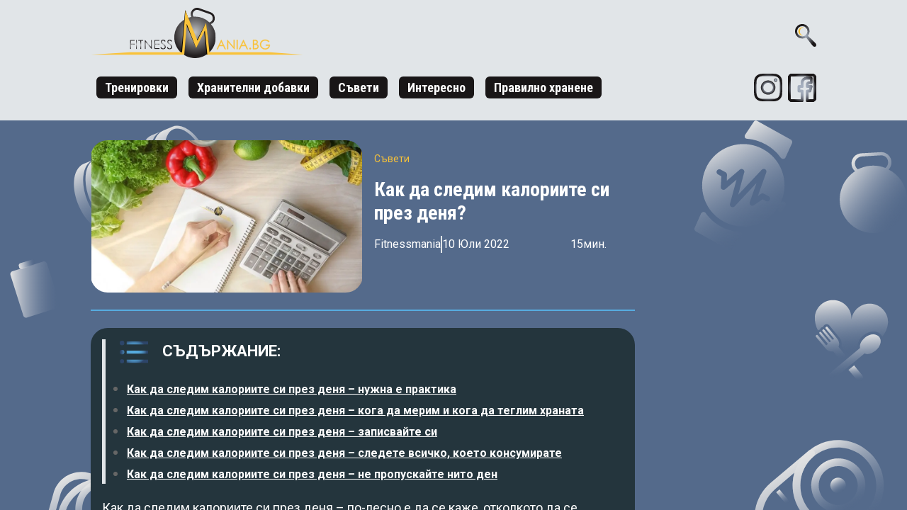

--- FILE ---
content_type: text/html; charset=utf-8
request_url: https://www.fitnessmania.bg/kak-da-sledim-kaloriite-si-prez-denya
body_size: 37251
content:
<!DOCTYPE html><html lang="bg"><head><meta charSet="utf-8"/><meta name="viewport" content="width=device-width"/><link rel="shortcut icon"/><link rel="manifest" href="/manifest.json"/><link rel="apple-touch-icon" href="/icon.png"/><link rel="apple-touch-icon" sizes="180x180" href="/apple-touch-icon.png"/><link rel="icon" type="image/png" sizes="32x32" href="/favicon-32x32.png"/><link rel="icon" type="image/png" sizes="16x16" href="/favicon-16x16.png"/><link rel="manifest" href="/site.webmanifest"/><link rel="mask-icon" href="/safari-pinned-tab.svg" color="#5bbad5"/><meta name="msapplication-TileColor" content="#2b5797"/><meta name="theme-color" content="#fff"/><link rel="canonical" hrefLang="bg" href="https://www.fitnessmania.bg/kak-da-sledim-kaloriite-si-prez-denya"/><link rel="preload" as="image" imageSrcSet="/_next/static/images/logo-d037c9cdd4e5abb1037df7203a4ec073.svg 1x, /_next/static/images/logo-d037c9cdd4e5abb1037df7203a4ec073.svg 2x"/><link rel="preload" as="image" href="[data-uri]"/><script type="application/ld+json">{"articleBody":"<p><span style=\"background-color:transparent;color:#000000;font-family:'Times New Roman';\">Как да следим калориите си през деня – по-лесно е да се каже, отколкото да се направи, нали така. Множество проучвания сочат, че по-голямата част от хората си мислят, че консумират много по-малко калории, отколкото похапвате в действителност. Уви, когато тренираме и правим упражнения също не успяваме да изразходим всички излишни калории, които сме погълнали. \n\nПо този начин не можем да създадем калориен дефицит за организма и не успяваме да топим мазнините и да сваляме калории. Ето защо е толкова важно да следим калориите си през деня. Следенето на калории е един от най-лесните начини да отслабнем, а и да се храним балансирано и пълноценно. Научете повече в днешната статия на [Fitnessmania](https://www.fitnessmania.bg/). \n\n<div class=\"info-box mb2\">\n        <img src=\"https://res.cloudinary.com/dyehjglkn/image/upload/v1660446119/info_box_9c2b36596e.svg\" />\n        <div class=\"text-container\">\n          <div class=\"text\">\n            Въпреки това да се научим да следим калориите си през деня може да се окаже голямо предизвикателство за много от нас. \n          </div>\n          <div class=\"grow\"></div>\n        </div>\n</div>\n\n Може би звучи доста трудоемко в началото, допускането на грешки може да доведе до допълнителна фрустрация. Но когато веднъж се научим как да следим калориите си през деня по правилния начин ще се уверим, че всъщност не е никак трудно и не отнема време, а грешките могат да бъдат избегнати.&nbsp;</span></p><div class=\"raw-html-embed\"><h2 id=\"kak da asledim kilogramite si prez denq\">\nКак да следим калориите си през деня – нужна е практика\n</h2></div><p><span style=\"background-color:transparent;color:#000000;font-family:'Times New Roman';\">Преди да обявите броенето на калории като неработещо или нещо, което не е за вас, нека ви напомним, че като всяко нещо на този свят, усвояването на правилни хранителни навици, в това число и следенето на калории, изисква време за адаптация и практика. Всичко става по-лесно с времето и практиката. </span><img src=\"https://res.cloudinary.com/dyehjglkn/image/upload/v1657188296/1_3_95aaaa5aea.jpg\" alt=\"Как да следим калориите си\" srcset=\"https://res.cloudinary.com/dyehjglkn/image/upload/v1657188298/large_1_3_95aaaa5aea.jpg 1000w,https://res.cloudinary.com/dyehjglkn/image/upload/v1657188300/small_1_3_95aaaa5aea.jpg 500w,https://res.cloudinary.com/dyehjglkn/image/upload/v1657188299/medium_1_3_95aaaa5aea.jpg 750w,https://res.cloudinary.com/dyehjglkn/image/upload/v1657188297/thumbnail_1_3_95aaaa5aea.jpg 234w,\" sizes=\"100vw\"><span style=\"background-color:transparent;color:#000000;font-family:'Times New Roman';\">Така че запазете спокойствие, дори и нещата да не се случват от самото начало и да допускате грешки, с времето ще ставате по-добри и всичко ще се случва по-лесно. А и има методи и съвети, които да ви помогнат броенето на калории да се случва по-лесно.&nbsp;</span></p><div class=\"raw-html-embed\"><h2 id=\"koga da teglim i merim hranata\">\nКак да следим калориите си през деня – кога да мерим и кога да теглим храната\n</h2></div><p><span style=\"background-color:transparent;color:#000000;font-family:'Times New Roman';\">Ако все още не сте така добри в това да преценявате големината на порциите на око е много важно да създадете навик да мерите количеството храна. Ето затова ви е нужно да инвестирате в електронна кухненска везна, която ще е ваш верен помощник в претеглянето на всяка порция. Освен това е нужно да закупите и мерителни лъжици, купи или други съдове, които също често ще се налага да ползвате. За да сте сигурно, че следите калориите си наистина максимално правилно и точно е нужно да знаете кога храната се измерва и кога се претегля. Така например, за течностите е нужно да използваме мерителни съдове. За хранителните продукти е по-подходящо да използваме везна, която ще ни даде много по-точни резултати. Ако използваме мерителни съдове за храната трябва да се отбележи, че те не дават точни резултати поради факта, че различните форми съдове, дори и когато са еднакви по количество, могат да поберат различни количества храна.</span></p><div class=\"raw-html-embed\"><h2 id=\"zapisvate si\">\nКак да следим калориите си през деня – записвайте си\n</h2></div><p><span style=\"background-color:transparent;color:#000000;font-family:'Times New Roman';\">Един от най-добрите начини да следим детайлно всички консумирани калории е да записваме какво и по колко похапваме през деня. Дори и да си мислите, че като цяло консумирате храна в разумни порции, специалистите все пак препоръчват да теглите храната си и да записвате калориите. </span><img src=\"https://res.cloudinary.com/dyehjglkn/image/upload/v1657188300/2_3_0c64651e83.jpg\" alt=\"Как да следим калориите си\" srcset=\"https://res.cloudinary.com/dyehjglkn/image/upload/v1657188302/large_2_3_0c64651e83.jpg 1000w,https://res.cloudinary.com/dyehjglkn/image/upload/v1657188303/small_2_3_0c64651e83.jpg 500w,https://res.cloudinary.com/dyehjglkn/image/upload/v1657188302/medium_2_3_0c64651e83.jpg 750w,https://res.cloudinary.com/dyehjglkn/image/upload/v1657188301/thumbnail_2_3_0c64651e83.jpg 236w,\" sizes=\"100vw\"><span style=\"background-color:transparent;color:#000000;font-family:'Times New Roman';\">Може би ще се изненадате, че похапвате доста повече калории от очакваното. Освен това записването ще ви даде по-точна представа при консумация на колко калории за деня вие започвате да сваляте килограми.</span></p><div class=\"raw-html-embed\"><h2 id=\"sedete vsichko\">\nКак да следим калориите си през деня – следете всичко, което консумирате\n</h2></div><p><span style=\"background-color:transparent;color:#000000;font-family:'Times New Roman';\">Доста честа грешка, която правят хората, когато следят консумацията на калории през деня е да записват само основните хранения и да не неглижират всичко, което са похапнали „между другото“, междинно, „колкото да опитам“ и дори и изпитите течности. Ако искаме правилно да следим калориите си през деня е нужно да записваме и обръщаме внимание на всяка хапка и глътка, с изключение на водата и неподсладения чай. В много случаи хората са склонни да мислят, че тези няколко „откраднати“ или тайно погълнати хапки нямат кой знае какво значение, а имено те да се оказват тайният източник на много калории. Така че не забравяйте нито един хранителен продукт, дори и да използвате съвсем мъничко от него. Записвайте си колко сметана слагате в кафето, с какво намазвате филийките на сандвича, какъв и колко дресинг слагате в салатата. Може да звучи досадно и твърде педантично, но дори и бонбони за приятен дъх, когато от тях се похапне значително количество, могат да означават твърде много излишни калории в организма ви.</span></p><div class=\"raw-html-embed\"><h2 id=\"ne propuskaite nito edin den\">\nКак да следим калориите си през деня – не пропускайте нито ден\n</h2></div><p><span style=\"background-color:transparent;color:#000000;font-family:'Times New Roman';\">Когато следим калориите си през деня често идва момент, в който това занимание започва да ни тежи, или да ни се струва твърде скучно. \n\n<div class=\"alert-box mb2\">   \n<img src=\"https://res.cloudinary.com/dyehjglkn/image/upload/v1660446119/alert_box_5d8a315d2f.svg\">\n</img>  \n<div class=\"text-container\">       \n<div class=\"text\">Тогава можем да се изкушим да пропуснем и да не запишем ден-два. Но по-добре не го правете.      \n</div>  \n</div>\n</div>\n\nАко наистина имаме желание да достигнем поставените цели и да отслабнем, всеки ден е от значение, както и всяка калория. Един ден, в който не записваме калориите не е толкова страшен. </span><img src=\"https://res.cloudinary.com/dyehjglkn/image/upload/v1657188302/3_3_2ec6bb5546.jpg\" alt=\"3 (3).jpg\" srcset=\"https://res.cloudinary.com/dyehjglkn/image/upload/v1657188304/large_3_3_2ec6bb5546.jpg 1000w,https://res.cloudinary.com/dyehjglkn/image/upload/v1657188306/small_3_3_2ec6bb5546.jpg 500w,https://res.cloudinary.com/dyehjglkn/image/upload/v1657188305/medium_3_3_2ec6bb5546.jpg 750w,https://res.cloudinary.com/dyehjglkn/image/upload/v1657188303/thumbnail_3_3_2ec6bb5546.jpg 234w,\" sizes=\"100vw\"><span style=\"background-color:transparent;color:#000000;font-family:'Times New Roman';\">Опасно е, че този един ден лесно се превръща в два, а те в седмица и така стигаме до момент, в който напълно изоставяме това занимание. Препоръчва се да се записвате какво и колко сте похапвали след всяко ядене. Ако решите да оставите всичко за вечерта, рискът да не си спомните голяма част от похапнатото през деня е доста голям.&nbsp;</span></p><p><span style=\"background-color:transparent;color:#000000;font-family:'Times New Roman';\">Без значение дали ще си записваме в тефтер, ще използваме приложение на телефона, или ще използваме друга система, която да прави записването и мониторинга на калории през деня по-лесен, важно е да следим какво похапваме. Следенето на калории доказано ни помага да се храним по-балансирано и да горим излишни мазнини и килограми.\n\n<div class=\"suggest-box\">\n   <div class=\"text\">Препоръчваме ви още:</div>\n   <a href=\"https://www.fitnessmania.bg/polzi-priema-bcaa\">Ползи от приема на BCAA\n   </a> \n<br>\n   <a href=\"https://www.fitnessmania.bg/kakav-tvoyat-dneven-priem-magneziy-da-proverim\">Какъв е твоят дневен прием на магнезий? \n   </a> \n<br>\n   <a href=\"https://www.fitnessmania.bg/zdravoslovni-probiotichni-hrani\">\nШест здравословни пробиотични храни\n   </a> \n</div>","@context":"https://schema.org","@type":"Article","url":"https://fitnessmania.bg/kak-da-sledim-kaloriite-si-prez-denya","headline":"Как да следим калориите си през деня?","author":{"@type":"Organization","name":"fitnessmania.bg"},"image":"https://res.cloudinary.com/dyehjglkn/image/upload/v1691057414/Kak_da_sledim_kaloriite_si_prez_denya_29e5c79807.jpg","releaseDate":"10 Юли 2022","description":"Как да следим калориите си през деня | Ще ви предоставим няколко безценни съвета за това как да следите вашите калории."}</script><script async="" src="https://pagead2.googlesyndication.com/pagead/js/adsbygoogle.js?client=ca-pub-4957687347822451" crossorigin="anonymous"></script><title>Как да следим калориите си през деня?</title><meta property="og:title" content="Как да следим калориите си през деня?"/><meta name="twitter:title" content="Как да следим калориите си през деня?"/><meta name="description" content="Как да следим калориите си през деня | Ще ви предоставим няколко безценни съвета за това как да следите вашите калории."/><meta property="og:description" content="Как да следим калориите си през деня | Ще ви предоставим няколко безценни съвета за това как да следите вашите калории."/><meta name="twitter:description" content="Как да следим калориите си през деня | Ще ви предоставим няколко безценни съвета за това как да следите вашите калории."/><meta property="og:image" content="https://res.cloudinary.com/dyehjglkn/image/upload/v1691057414/Kak_da_sledim_kaloriite_si_prez_denya_29e5c79807.jpg"/><meta name="twitter:image" content="https://res.cloudinary.com/dyehjglkn/image/upload/v1691057414/Kak_da_sledim_kaloriite_si_prez_denya_29e5c79807.jpg"/><meta name="image" content="https://res.cloudinary.com/dyehjglkn/image/upload/v1691057414/Kak_da_sledim_kaloriite_si_prez_denya_29e5c79807.jpg"/><meta property="og:type" content="article"/><meta name="twitter:card" content="summary_large_image"/><link rel="preload" as="image" imageSrcSet="/_next/image?url=https%3A%2F%2Fres.cloudinary.com%2Fdyehjglkn%2Fimage%2Fupload%2Fv1691057414%2FKak_da_sledim_kaloriite_si_prez_denya_29e5c79807.jpg&amp;w=640&amp;q=75 640w, /_next/image?url=https%3A%2F%2Fres.cloudinary.com%2Fdyehjglkn%2Fimage%2Fupload%2Fv1691057414%2FKak_da_sledim_kaloriite_si_prez_denya_29e5c79807.jpg&amp;w=750&amp;q=75 750w, /_next/image?url=https%3A%2F%2Fres.cloudinary.com%2Fdyehjglkn%2Fimage%2Fupload%2Fv1691057414%2FKak_da_sledim_kaloriite_si_prez_denya_29e5c79807.jpg&amp;w=828&amp;q=75 828w, /_next/image?url=https%3A%2F%2Fres.cloudinary.com%2Fdyehjglkn%2Fimage%2Fupload%2Fv1691057414%2FKak_da_sledim_kaloriite_si_prez_denya_29e5c79807.jpg&amp;w=1080&amp;q=75 1080w, /_next/image?url=https%3A%2F%2Fres.cloudinary.com%2Fdyehjglkn%2Fimage%2Fupload%2Fv1691057414%2FKak_da_sledim_kaloriite_si_prez_denya_29e5c79807.jpg&amp;w=1200&amp;q=75 1200w, /_next/image?url=https%3A%2F%2Fres.cloudinary.com%2Fdyehjglkn%2Fimage%2Fupload%2Fv1691057414%2FKak_da_sledim_kaloriite_si_prez_denya_29e5c79807.jpg&amp;w=1920&amp;q=75 1920w, /_next/image?url=https%3A%2F%2Fres.cloudinary.com%2Fdyehjglkn%2Fimage%2Fupload%2Fv1691057414%2FKak_da_sledim_kaloriite_si_prez_denya_29e5c79807.jpg&amp;w=2048&amp;q=75 2048w, /_next/image?url=https%3A%2F%2Fres.cloudinary.com%2Fdyehjglkn%2Fimage%2Fupload%2Fv1691057414%2FKak_da_sledim_kaloriite_si_prez_denya_29e5c79807.jpg&amp;w=3840&amp;q=75 3840w" imageSizes="100vw"/><meta name="next-head-count" content="29"/><link rel="preconnect" href="https://fonts.googleapis.com"/><link rel="preconnect" href="https://fonts.gstatic.com"/><link rel="stylesheet" type="text/css" charset="UTF-8" href="https://cdnjs.cloudflare.com/ajax/libs/slick-carousel/1.6.0/slick.min.css"/><link rel="stylesheet" type="text/css" href="https://cdnjs.cloudflare.com/ajax/libs/slick-carousel/1.6.0/slick-theme.min.css"/><link rel="stylesheet" href="https://cdn.jsdelivr.net/npm/uikit@3.2.3/dist/css/uikit.min.css"/><script async="" src="https://cdnjs.cloudflare.com/ajax/libs/uikit/3.2.0/js/uikit.min.js"></script><script async="" src="https://cdn.jsdelivr.net/npm/uikit@3.2.3/dist/js/uikit-icons.min.js"></script><script async="" src="https://cdnjs.cloudflare.com/ajax/libs/uikit/3.2.0/js/uikit.js"></script><link rel="preconnect" href="https://fonts.gstatic.com" crossorigin /><link rel="preload" href="/_next/static/css/254b9b2f56d085db.css" as="style"/><link rel="stylesheet" href="/_next/static/css/254b9b2f56d085db.css" data-n-g=""/><noscript data-n-css=""></noscript><script defer="" nomodule="" src="/_next/static/chunks/polyfills-c67a75d1b6f99dc8.js"></script><script src="/_next/static/chunks/webpack-ffab0e46a76c804c.js" defer=""></script><script src="/_next/static/chunks/framework-1b0709d79a8e607a.js" defer=""></script><script src="/_next/static/chunks/main-a298bb14e5752119.js" defer=""></script><script src="/_next/static/chunks/pages/_app-2c1f114abd64a827.js" defer=""></script><script src="/_next/static/chunks/29107295-a142c7e9e371cdd8.js" defer=""></script><script src="/_next/static/chunks/572-81a831c6d3b72991.js" defer=""></script><script src="/_next/static/chunks/724-2afbc598c9aa6c8b.js" defer=""></script><script src="/_next/static/chunks/466-9f4c7ca94eaa76d1.js" defer=""></script><script src="/_next/static/chunks/911-9a0ad191175f401d.js" defer=""></script><script src="/_next/static/chunks/201-2ff99df37f8746ca.js" defer=""></script><script src="/_next/static/chunks/41-7cabb7c164247ee1.js" defer=""></script><script src="/_next/static/chunks/pages/%5Bslug%5D-7061e54bee6f1eb8.js" defer=""></script><script src="/_next/static/Yrj3n_siglqZr1I-uq2hd/_buildManifest.js" defer=""></script><script src="/_next/static/Yrj3n_siglqZr1I-uq2hd/_ssgManifest.js" defer=""></script><style data-href="https://fonts.googleapis.com/css2?family=Comfortaa:wght@400;534;700&display=swap">@font-face{font-family:'Comfortaa';font-style:normal;font-weight:400;font-display:swap;src:url(https://fonts.gstatic.com/s/comfortaa/v46/1Pt_g8LJRfWJmhDAuUsSQamb1W0lwk4S4WjMPrc.woff) format('woff')}@font-face{font-family:'Comfortaa';font-style:normal;font-weight:500;font-display:swap;src:url(https://fonts.gstatic.com/s/comfortaa/v46/1Pt_g8LJRfWJmhDAuUsSQamb1W0lwk4S4VrMPrc.woff) format('woff')}@font-face{font-family:'Comfortaa';font-style:normal;font-weight:600;font-display:swap;src:url(https://fonts.gstatic.com/s/comfortaa/v46/1Pt_g8LJRfWJmhDAuUsSQamb1W0lwk4S4bbLPrc.woff) format('woff')}@font-face{font-family:'Comfortaa';font-style:normal;font-weight:700;font-display:swap;src:url(https://fonts.gstatic.com/s/comfortaa/v46/1Pt_g8LJRfWJmhDAuUsSQamb1W0lwk4S4Y_LPrc.woff) format('woff')}@font-face{font-family:'Comfortaa';font-style:normal;font-weight:400;font-display:swap;src:url(https://fonts.gstatic.com/s/comfortaa/v46/1PtCg8LJRfWJmhDAuUsSQamb1W0lwk4S4WjMXL830efAesmwYSFoxBEC_I28dnyMpxo.woff2) format('woff2');unicode-range:U+0460-052F,U+1C80-1C8A,U+20B4,U+2DE0-2DFF,U+A640-A69F,U+FE2E-FE2F}@font-face{font-family:'Comfortaa';font-style:normal;font-weight:400;font-display:swap;src:url(https://fonts.gstatic.com/s/comfortaa/v46/1PtCg8LJRfWJmhDAuUsSQamb1W0lwk4S4WjMXL830efAesmwYSFoxBEL_I28dnyMpxo.woff2) format('woff2');unicode-range:U+0301,U+0400-045F,U+0490-0491,U+04B0-04B1,U+2116}@font-face{font-family:'Comfortaa';font-style:normal;font-weight:400;font-display:swap;src:url(https://fonts.gstatic.com/s/comfortaa/v46/1PtCg8LJRfWJmhDAuUsSQamb1W0lwk4S4WjMXL830efAesmwYSFoxBEM_I28dnyMpxo.woff2) format('woff2');unicode-range:U+0370-0377,U+037A-037F,U+0384-038A,U+038C,U+038E-03A1,U+03A3-03FF}@font-face{font-family:'Comfortaa';font-style:normal;font-weight:400;font-display:swap;src:url(https://fonts.gstatic.com/s/comfortaa/v46/1PtCg8LJRfWJmhDAuUsSQamb1W0lwk4S4WjMXL830efAesmwYSFoxBEA_I28dnyMpxo.woff2) format('woff2');unicode-range:U+0102-0103,U+0110-0111,U+0128-0129,U+0168-0169,U+01A0-01A1,U+01AF-01B0,U+0300-0301,U+0303-0304,U+0308-0309,U+0323,U+0329,U+1EA0-1EF9,U+20AB}@font-face{font-family:'Comfortaa';font-style:normal;font-weight:400;font-display:swap;src:url(https://fonts.gstatic.com/s/comfortaa/v46/1PtCg8LJRfWJmhDAuUsSQamb1W0lwk4S4WjMXL830efAesmwYSFoxBEB_I28dnyMpxo.woff2) format('woff2');unicode-range:U+0100-02BA,U+02BD-02C5,U+02C7-02CC,U+02CE-02D7,U+02DD-02FF,U+0304,U+0308,U+0329,U+1D00-1DBF,U+1E00-1E9F,U+1EF2-1EFF,U+2020,U+20A0-20AB,U+20AD-20C0,U+2113,U+2C60-2C7F,U+A720-A7FF}@font-face{font-family:'Comfortaa';font-style:normal;font-weight:400;font-display:swap;src:url(https://fonts.gstatic.com/s/comfortaa/v46/1PtCg8LJRfWJmhDAuUsSQamb1W0lwk4S4WjMXL830efAesmwYSFoxBEP_I28dnyM.woff2) format('woff2');unicode-range:U+0000-00FF,U+0131,U+0152-0153,U+02BB-02BC,U+02C6,U+02DA,U+02DC,U+0304,U+0308,U+0329,U+2000-206F,U+20AC,U+2122,U+2191,U+2193,U+2212,U+2215,U+FEFF,U+FFFD}@font-face{font-family:'Comfortaa';font-style:normal;font-weight:534;font-display:swap;src:url(https://fonts.gstatic.com/s/comfortaa/v46/1PtCg8LJRfWJmhDAuUsSQamb1W0lwk4S4WjMXL830efAesmwYSFoxBEC_I28dnyMpxo.woff2) format('woff2');unicode-range:U+0460-052F,U+1C80-1C8A,U+20B4,U+2DE0-2DFF,U+A640-A69F,U+FE2E-FE2F}@font-face{font-family:'Comfortaa';font-style:normal;font-weight:534;font-display:swap;src:url(https://fonts.gstatic.com/s/comfortaa/v46/1PtCg8LJRfWJmhDAuUsSQamb1W0lwk4S4WjMXL830efAesmwYSFoxBEL_I28dnyMpxo.woff2) format('woff2');unicode-range:U+0301,U+0400-045F,U+0490-0491,U+04B0-04B1,U+2116}@font-face{font-family:'Comfortaa';font-style:normal;font-weight:534;font-display:swap;src:url(https://fonts.gstatic.com/s/comfortaa/v46/1PtCg8LJRfWJmhDAuUsSQamb1W0lwk4S4WjMXL830efAesmwYSFoxBEM_I28dnyMpxo.woff2) format('woff2');unicode-range:U+0370-0377,U+037A-037F,U+0384-038A,U+038C,U+038E-03A1,U+03A3-03FF}@font-face{font-family:'Comfortaa';font-style:normal;font-weight:534;font-display:swap;src:url(https://fonts.gstatic.com/s/comfortaa/v46/1PtCg8LJRfWJmhDAuUsSQamb1W0lwk4S4WjMXL830efAesmwYSFoxBEA_I28dnyMpxo.woff2) format('woff2');unicode-range:U+0102-0103,U+0110-0111,U+0128-0129,U+0168-0169,U+01A0-01A1,U+01AF-01B0,U+0300-0301,U+0303-0304,U+0308-0309,U+0323,U+0329,U+1EA0-1EF9,U+20AB}@font-face{font-family:'Comfortaa';font-style:normal;font-weight:534;font-display:swap;src:url(https://fonts.gstatic.com/s/comfortaa/v46/1PtCg8LJRfWJmhDAuUsSQamb1W0lwk4S4WjMXL830efAesmwYSFoxBEB_I28dnyMpxo.woff2) format('woff2');unicode-range:U+0100-02BA,U+02BD-02C5,U+02C7-02CC,U+02CE-02D7,U+02DD-02FF,U+0304,U+0308,U+0329,U+1D00-1DBF,U+1E00-1E9F,U+1EF2-1EFF,U+2020,U+20A0-20AB,U+20AD-20C0,U+2113,U+2C60-2C7F,U+A720-A7FF}@font-face{font-family:'Comfortaa';font-style:normal;font-weight:534;font-display:swap;src:url(https://fonts.gstatic.com/s/comfortaa/v46/1PtCg8LJRfWJmhDAuUsSQamb1W0lwk4S4WjMXL830efAesmwYSFoxBEP_I28dnyM.woff2) format('woff2');unicode-range:U+0000-00FF,U+0131,U+0152-0153,U+02BB-02BC,U+02C6,U+02DA,U+02DC,U+0304,U+0308,U+0329,U+2000-206F,U+20AC,U+2122,U+2191,U+2193,U+2212,U+2215,U+FEFF,U+FFFD}@font-face{font-family:'Comfortaa';font-style:normal;font-weight:700;font-display:swap;src:url(https://fonts.gstatic.com/s/comfortaa/v46/1PtCg8LJRfWJmhDAuUsSQamb1W0lwk4S4WjMXL830efAesmwYSFoxBEC_I28dnyMpxo.woff2) format('woff2');unicode-range:U+0460-052F,U+1C80-1C8A,U+20B4,U+2DE0-2DFF,U+A640-A69F,U+FE2E-FE2F}@font-face{font-family:'Comfortaa';font-style:normal;font-weight:700;font-display:swap;src:url(https://fonts.gstatic.com/s/comfortaa/v46/1PtCg8LJRfWJmhDAuUsSQamb1W0lwk4S4WjMXL830efAesmwYSFoxBEL_I28dnyMpxo.woff2) format('woff2');unicode-range:U+0301,U+0400-045F,U+0490-0491,U+04B0-04B1,U+2116}@font-face{font-family:'Comfortaa';font-style:normal;font-weight:700;font-display:swap;src:url(https://fonts.gstatic.com/s/comfortaa/v46/1PtCg8LJRfWJmhDAuUsSQamb1W0lwk4S4WjMXL830efAesmwYSFoxBEM_I28dnyMpxo.woff2) format('woff2');unicode-range:U+0370-0377,U+037A-037F,U+0384-038A,U+038C,U+038E-03A1,U+03A3-03FF}@font-face{font-family:'Comfortaa';font-style:normal;font-weight:700;font-display:swap;src:url(https://fonts.gstatic.com/s/comfortaa/v46/1PtCg8LJRfWJmhDAuUsSQamb1W0lwk4S4WjMXL830efAesmwYSFoxBEA_I28dnyMpxo.woff2) format('woff2');unicode-range:U+0102-0103,U+0110-0111,U+0128-0129,U+0168-0169,U+01A0-01A1,U+01AF-01B0,U+0300-0301,U+0303-0304,U+0308-0309,U+0323,U+0329,U+1EA0-1EF9,U+20AB}@font-face{font-family:'Comfortaa';font-style:normal;font-weight:700;font-display:swap;src:url(https://fonts.gstatic.com/s/comfortaa/v46/1PtCg8LJRfWJmhDAuUsSQamb1W0lwk4S4WjMXL830efAesmwYSFoxBEB_I28dnyMpxo.woff2) format('woff2');unicode-range:U+0100-02BA,U+02BD-02C5,U+02C7-02CC,U+02CE-02D7,U+02DD-02FF,U+0304,U+0308,U+0329,U+1D00-1DBF,U+1E00-1E9F,U+1EF2-1EFF,U+2020,U+20A0-20AB,U+20AD-20C0,U+2113,U+2C60-2C7F,U+A720-A7FF}@font-face{font-family:'Comfortaa';font-style:normal;font-weight:700;font-display:swap;src:url(https://fonts.gstatic.com/s/comfortaa/v46/1PtCg8LJRfWJmhDAuUsSQamb1W0lwk4S4WjMXL830efAesmwYSFoxBEP_I28dnyM.woff2) format('woff2');unicode-range:U+0000-00FF,U+0131,U+0152-0153,U+02BB-02BC,U+02C6,U+02DA,U+02DC,U+0304,U+0308,U+0329,U+2000-206F,U+20AC,U+2122,U+2191,U+2193,U+2212,U+2215,U+FEFF,U+FFFD}</style><style data-href="https://fonts.googleapis.com/css2?family=Neucha&display=swap">@font-face{font-family:'Neucha';font-style:normal;font-weight:400;font-display:swap;src:url(https://fonts.gstatic.com/s/neucha/v17/q5uGsou0JOdh94bvuQ.woff) format('woff')}@font-face{font-family:'Neucha';font-style:normal;font-weight:400;font-display:swap;src:url(https://fonts.gstatic.com/s/neucha/v17/q5uGsou0JOdh94bfuQltKRZUgbxR.woff2) format('woff2');unicode-range:U+0301,U+0400-045F,U+0490-0491,U+04B0-04B1,U+2116}@font-face{font-family:'Neucha';font-style:normal;font-weight:400;font-display:swap;src:url(https://fonts.gstatic.com/s/neucha/v17/q5uGsou0JOdh94bfvQltKRZUgQ.woff2) format('woff2');unicode-range:U+0000-00FF,U+0131,U+0152-0153,U+02BB-02BC,U+02C6,U+02DA,U+02DC,U+0304,U+0308,U+0329,U+2000-206F,U+20AC,U+2122,U+2191,U+2193,U+2212,U+2215,U+FEFF,U+FFFD}</style><style data-href="https://fonts.googleapis.com/css?family=Staatliches">@font-face{font-family:'Staatliches';font-style:normal;font-weight:400;src:url(https://fonts.gstatic.com/s/staatliches/v14/HI_OiY8KO6hCsQSoAPmtMYebvpY.woff) format('woff')}@font-face{font-family:'Staatliches';font-style:normal;font-weight:400;src:url(https://fonts.gstatic.com/s/staatliches/v14/HI_OiY8KO6hCsQSoAPmtMYeVvpCfOMPTjMY.woff2) format('woff2');unicode-range:U+0100-02BA,U+02BD-02C5,U+02C7-02CC,U+02CE-02D7,U+02DD-02FF,U+0304,U+0308,U+0329,U+1D00-1DBF,U+1E00-1E9F,U+1EF2-1EFF,U+2020,U+20A0-20AB,U+20AD-20C0,U+2113,U+2C60-2C7F,U+A720-A7FF}@font-face{font-family:'Staatliches';font-style:normal;font-weight:400;src:url(https://fonts.gstatic.com/s/staatliches/v14/HI_OiY8KO6hCsQSoAPmtMYebvpCfOMPT.woff2) format('woff2');unicode-range:U+0000-00FF,U+0131,U+0152-0153,U+02BB-02BC,U+02C6,U+02DA,U+02DC,U+0304,U+0308,U+0329,U+2000-206F,U+20AC,U+2122,U+2191,U+2193,U+2212,U+2215,U+FEFF,U+FFFD}</style></head><body><div id="__next"><div class="theme-light"><div id="body-container" class="Article"><div><dialog class=""><div class="popup-container"><div><div class="popup-header"><p class="heading">КАК ДА ИМАШ <!-- --><em class="yellow">ТОП</em> ИЗВАЯНИ МУСКУЛИ?<!-- --></p><button class="closeBut">X</button></div><div class="popup-content"><span style="box-sizing:border-box;display:inline-block;overflow:hidden;width:initial;height:initial;background:none;opacity:1;border:0;margin:0;padding:0;position:relative;max-width:100%"><span style="box-sizing:border-box;display:block;width:initial;height:initial;background:none;opacity:1;border:0;margin:0;padding:0;max-width:100%"><img style="display:block;max-width:100%;width:initial;height:initial;background:none;opacity:1;border:0;margin:0;padding:0" alt="" aria-hidden="true" src="data:image/svg+xml,%3csvg%20xmlns=%27http://www.w3.org/2000/svg%27%20version=%271.1%27%20width=%27247%27%20height=%27422%27/%3e"/></span><img alt="phone" src="[data-uri]" decoding="async" data-nimg="intrinsic" class="image-holder" style="position:absolute;top:0;left:0;bottom:0;right:0;box-sizing:border-box;padding:0;border:none;margin:auto;display:block;width:0;height:0;min-width:100%;max-width:100%;min-height:100%;max-height:100%"/><noscript><img alt="phone" srcSet="/_next/image?url=https%3A%2F%2Fres.cloudinary.com%2Fdyehjglkn%2Fimage%2Fupload%2Fv1721044350%2Fphone_2d76d81c6e.png&amp;w=256&amp;q=75 1x, /_next/image?url=https%3A%2F%2Fres.cloudinary.com%2Fdyehjglkn%2Fimage%2Fupload%2Fv1721044350%2Fphone_2d76d81c6e.png&amp;w=640&amp;q=75 2x" src="/_next/image?url=https%3A%2F%2Fres.cloudinary.com%2Fdyehjglkn%2Fimage%2Fupload%2Fv1721044350%2Fphone_2d76d81c6e.png&amp;w=640&amp;q=75" decoding="async" data-nimg="intrinsic" style="position:absolute;top:0;left:0;bottom:0;right:0;box-sizing:border-box;padding:0;border:none;margin:auto;display:block;width:0;height:0;min-width:100%;max-width:100%;min-height:100%;max-height:100%" class="image-holder" loading="lazy"/></noscript></span><div class="text-holder"><p class="bait-text">ТАЙНИТЕ ЗАД ПЕРФЕКТНАТА ФИГУРА ЩЕ ОТКРИЕШ В НАШЕТО БЕЗПЛАТНО РЪКОВОДСТВО!</p><form class="popup-mail-form"><input type="email" class="get-email" placeholder="Твоят имейл*" value=""/></form><div class="sub-button-holder"><button class="subscribe-button">ОЩЕ СЕГА</button></div></div></div></div></div></dialog></div><nav class="Navbar"><div class="navbar-container" style="opacity:1;height:initial"><div><a href="/"><span style="box-sizing:border-box;display:inline-block;overflow:hidden;width:initial;height:initial;background:none;opacity:1;border:0;margin:0;padding:0;position:relative;max-width:100%"><span style="box-sizing:border-box;display:block;width:initial;height:initial;background:none;opacity:1;border:0;margin:0;padding:0;max-width:100%"><img style="display:block;max-width:100%;width:initial;height:initial;background:none;opacity:1;border:0;margin:0;padding:0" alt="" aria-hidden="true" src="data:image/svg+xml,%3csvg%20xmlns=%27http://www.w3.org/2000/svg%27%20version=%271.1%27%20width=%27300%27%20height=%2771%27/%3e"/></span><img alt="sun" srcSet="/_next/static/images/logo-d037c9cdd4e5abb1037df7203a4ec073.svg 1x, /_next/static/images/logo-d037c9cdd4e5abb1037df7203a4ec073.svg 2x" src="/_next/static/images/logo-d037c9cdd4e5abb1037df7203a4ec073.svg" decoding="async" data-nimg="intrinsic" class="logo hand" style="position:absolute;top:0;left:0;bottom:0;right:0;box-sizing:border-box;padding:0;border:none;margin:auto;display:block;width:0;height:0;min-width:100%;max-width:100%;min-height:100%;max-height:100%"/></span></a></div><div class="grow"></div><div class="search-container"><div class="grow"></div><div></div><span style="box-sizing:border-box;display:inline-block;overflow:hidden;width:initial;height:initial;background:none;opacity:1;border:0;margin:0;padding:0;position:relative;max-width:100%"><span style="box-sizing:border-box;display:block;width:initial;height:initial;background:none;opacity:1;border:0;margin:0;padding:0;max-width:100%"><img style="display:block;max-width:100%;width:initial;height:initial;background:none;opacity:1;border:0;margin:0;padding:0" alt="" aria-hidden="true" src="data:image/svg+xml,%3csvg%20xmlns=%27http://www.w3.org/2000/svg%27%20version=%271.1%27%20width=%2730%27%20height=%27100%27/%3e"/></span><img alt="search" src="[data-uri]" decoding="async" data-nimg="intrinsic" class="logo hand" style="position:absolute;top:0;left:0;bottom:0;right:0;box-sizing:border-box;padding:0;border:none;margin:auto;display:block;width:0;height:0;min-width:100%;max-width:100%;min-height:100%;max-height:100%"/></span></div><div class="menu-toggle"><svg width="23" height="23" viewBox="0 0 23 23"><path fill="transparent" stroke-width="3" stroke="hsl(0, 0%, 18%)" stroke-linecap="round" d="M 2 2.5 L 20 2.5"></path><path fill="transparent" stroke-width="3" stroke="hsl(0, 0%, 18%)" stroke-linecap="round" d="M 2 9.423 L 20 9.423" opacity="1"></path><path fill="transparent" stroke-width="3" stroke="hsl(0, 0%, 18%)" stroke-linecap="round" d="M 2 16.346 L 20 16.346"></path></svg></div></div><div class="categories"><ul class="categories-ul"><li class="hand navbar-category nav-category-text" href="/category/trenirovki"><a href="/category/trenirovki">Тренировки</a></li><li class="hand navbar-category nav-category-text" href="/category/hranitelni-dobavki"><a href="/category/hranitelni-dobavki">Хранителни добавки</a></li><li class="hand navbar-category nav-category-text" href="/category/suveti"><a href="/category/suveti">Съвети</a></li><li class="hand navbar-category nav-category-text" href="/category/interesno"><a href="/category/interesno">Интересно</a></li><li class="hand navbar-category nav-category-text" href="/category/pravilno-hranene"><a href="/category/pravilno-hranene">Правилно хранене</a></li></ul><div class="grow"></div><a href="https://www.instagram.com/fitnessmaniabg/"><img width="40" class="logo hand mr" alt="sun" src="/_next/static/images/instagram-83b5d3f244f308f9408e0f6bcbfa7802.svg"/></a><a href="https://www.facebook.com/fitnessmaniaoriginal/"><img width="40" class="logo hand" alt="sun" src="[data-uri]"/></a></div></nav><main class="inner"><header class="article-header"><span style="box-sizing:border-box;display:block;overflow:hidden;width:initial;height:initial;background:none;opacity:1;border:0;margin:0;padding:0;position:relative"><span style="box-sizing:border-box;display:block;width:initial;height:initial;background:none;opacity:1;border:0;margin:0;padding:0;padding-top:56.00000000000001%"></span><img alt="Как да следим калориите си през деня?" sizes="100vw" srcSet="/_next/image?url=https%3A%2F%2Fres.cloudinary.com%2Fdyehjglkn%2Fimage%2Fupload%2Fv1691057414%2FKak_da_sledim_kaloriite_si_prez_denya_29e5c79807.jpg&amp;w=640&amp;q=75 640w, /_next/image?url=https%3A%2F%2Fres.cloudinary.com%2Fdyehjglkn%2Fimage%2Fupload%2Fv1691057414%2FKak_da_sledim_kaloriite_si_prez_denya_29e5c79807.jpg&amp;w=750&amp;q=75 750w, /_next/image?url=https%3A%2F%2Fres.cloudinary.com%2Fdyehjglkn%2Fimage%2Fupload%2Fv1691057414%2FKak_da_sledim_kaloriite_si_prez_denya_29e5c79807.jpg&amp;w=828&amp;q=75 828w, /_next/image?url=https%3A%2F%2Fres.cloudinary.com%2Fdyehjglkn%2Fimage%2Fupload%2Fv1691057414%2FKak_da_sledim_kaloriite_si_prez_denya_29e5c79807.jpg&amp;w=1080&amp;q=75 1080w, /_next/image?url=https%3A%2F%2Fres.cloudinary.com%2Fdyehjglkn%2Fimage%2Fupload%2Fv1691057414%2FKak_da_sledim_kaloriite_si_prez_denya_29e5c79807.jpg&amp;w=1200&amp;q=75 1200w, /_next/image?url=https%3A%2F%2Fres.cloudinary.com%2Fdyehjglkn%2Fimage%2Fupload%2Fv1691057414%2FKak_da_sledim_kaloriite_si_prez_denya_29e5c79807.jpg&amp;w=1920&amp;q=75 1920w, /_next/image?url=https%3A%2F%2Fres.cloudinary.com%2Fdyehjglkn%2Fimage%2Fupload%2Fv1691057414%2FKak_da_sledim_kaloriite_si_prez_denya_29e5c79807.jpg&amp;w=2048&amp;q=75 2048w, /_next/image?url=https%3A%2F%2Fres.cloudinary.com%2Fdyehjglkn%2Fimage%2Fupload%2Fv1691057414%2FKak_da_sledim_kaloriite_si_prez_denya_29e5c79807.jpg&amp;w=3840&amp;q=75 3840w" src="/_next/image?url=https%3A%2F%2Fres.cloudinary.com%2Fdyehjglkn%2Fimage%2Fupload%2Fv1691057414%2FKak_da_sledim_kaloriite_si_prez_denya_29e5c79807.jpg&amp;w=3840&amp;q=75" decoding="async" data-nimg="responsive" class="article-header-image-container" style="position:absolute;top:0;left:0;bottom:0;right:0;box-sizing:border-box;padding:0;border:none;margin:auto;display:block;width:0;height:0;min-width:100%;max-width:100%;min-height:100%;max-height:100%;object-fit:contain"/></span><div class="article-header-content"><div class="category article-card-category-text">Съвети</div><h1 class="header not-so-big-title">Как да следим калориите си през деня?</h1><div class="info-container"><div class="writer footer-title">Fitnessmania</div><div class="separator"></div><div class="date-info footer-title">10 Юли 2022</div><div class="grow"></div></div><div class="grow"></div></div></header><div class="article-separator"></div><section class="content"><div class="left-placeholder"></div><div class="inner-content"><article><div class="table-of-contents"><div class="table-of-contents-header popular-description-text"><img class="ml2 mr2" width="40" src="[data-uri]"/>СЪДЪРЖАНИЕ:<!-- --></div><ul><li><a class="table-of-contents-item underline-text footer-title" href="/kak-da-sledim-kaloriite-si-prez-denya#kak%20da%20asledim%20kilogramite%20si%20prez%20denq">
Как да следим калориите си през деня – нужна е практика
</a></li><li><a class="table-of-contents-item underline-text footer-title" href="/kak-da-sledim-kaloriite-si-prez-denya#koga%20da%20teglim%20i%20merim%20hranata">
Как да следим калориите си през деня – кога да мерим и кога да теглим храната
</a></li><li><a class="table-of-contents-item underline-text footer-title" href="/kak-da-sledim-kaloriite-si-prez-denya#zapisvate%20si">
Как да следим калориите си през деня – записвайте си
</a></li><li><a class="table-of-contents-item underline-text footer-title" href="/kak-da-sledim-kaloriite-si-prez-denya#sedete%20vsichko">
Как да следим калориите си през деня – следете всичко, което консумирате
</a></li><li><a class="table-of-contents-item underline-text footer-title" href="/kak-da-sledim-kaloriite-si-prez-denya#ne%20propuskaite%20nito%20edin%20den">
Как да следим калориите си през деня – не пропускайте нито ден
</a></li></ul></div><div class="react-markdown"><span><p><span style="background-color:transparent;color:#000000;font-family:'Times New Roman';">Как да следим калориите си през деня – по-лесно е да се каже, отколкото да се направи, нали така. Множество проучвания сочат, че по-голямата част от хората си мислят, че консумират много по-малко калории, отколкото похапвате в действителност. Уви, когато тренираме и правим упражнения също не успяваме да изразходим всички излишни калории, които сме погълнали. </span><p>По този начин не можем да създадем калориен дефицит за организма и не успяваме да топим мазнините и да сваляме калории. Ето защо е толкова важно да следим калориите си през деня. Следенето на калории е един от най-лесните начини да отслабнем, а и да се храним балансирано и пълноценно. Научете повече в днешната статия на <!-- --><a href="https://www.fitnessmania.bg/">Fitnessmania<!-- --></a>. <!-- --></p><div><div class="info-box mb2">
        <img src="https://res.cloudinary.com/dyehjglkn/image/upload/v1660446119/info_box_9c2b36596e.svg" />
        <div class="text-container">
          <div class="text">
            Въпреки това да се научим да следим калориите си през деня може да се окаже голямо предизвикателство за много от нас. 
          </div>
          <div class="grow"></div>
        </div>
</div></div><p> Може би звучи доста трудоемко в началото, допускането на грешки може да доведе до допълнителна фрустрация. Но когато веднъж се научим как да следим калориите си през деня по правилния начин ще се уверим, че всъщност не е никак трудно и не отнема време, а грешките могат да бъдат избегнати.<!-- --> <!-- --><span></span></span><span></p></span><span><div class="raw-html-embed"></span><span><h2 id="kak da asledim kilogramite si prez denq"></span>
Как да следим калориите си през деня – нужна е практика<!-- --></p><div></h2></div><p><span style="background-color:transparent;color:#000000;font-family:'Times New Roman';">Преди да обявите броенето на калории като неработещо или нещо, което не е за вас, нека ви напомним, че като всяко нещо на този свят, усвояването на правилни хранителни навици, в това число и следенето на калории, изисква време за адаптация и практика. Всичко става по-лесно с времето и практиката. </span><img src="https://res.cloudinary.com/dyehjglkn/image/upload/v1657188296/1_3_95aaaa5aea.jpg" alt="Как да следим калориите си" srcset="https://res.cloudinary.com/dyehjglkn/image/upload/v1657188298/large_1_3_95aaaa5aea.jpg 1000w,https://res.cloudinary.com/dyehjglkn/image/upload/v1657188300/small_1_3_95aaaa5aea.jpg 500w,https://res.cloudinary.com/dyehjglkn/image/upload/v1657188299/medium_1_3_95aaaa5aea.jpg 750w,https://res.cloudinary.com/dyehjglkn/image/upload/v1657188297/thumbnail_1_3_95aaaa5aea.jpg 234w," sizes="100vw"><span style="background-color:transparent;color:#000000;font-family:'Times New Roman';">Така че запазете спокойствие, дори и нещата да не се случват от самото начало и да допускате грешки, с времето ще ставате по-добри и всичко ще се случва по-лесно. А и има методи и съвети, които да ви помогнат броенето на калории да се случва по-лесно.&nbsp;</span></p><div class="raw-html-embed"><h2 id="koga da teglim i merim hranata">
Как да следим калориите си през деня – кога да мерим и кога да теглим храната
</h2></div><p><span style="background-color:transparent;color:#000000;font-family:'Times New Roman';">Ако все още не сте така добри в това да преценявате големината на порциите на око е много важно да създадете навик да мерите количеството храна. Ето затова ви е нужно да инвестирате в електронна кухненска везна, която ще е ваш верен помощник в претеглянето на всяка порция. Освен това е нужно да закупите и мерителни лъжици, купи или други съдове, които също често ще се налага да ползвате. За да сте сигурно, че следите калориите си наистина максимално правилно и точно е нужно да знаете кога храната се измерва и кога се претегля. Така например, за течностите е нужно да използваме мерителни съдове. За хранителните продукти е по-подходящо да използваме везна, която ще ни даде много по-точни резултати. Ако използваме мерителни съдове за храната трябва да се отбележи, че те не дават точни резултати поради факта, че различните форми съдове, дори и когато са еднакви по количество, могат да поберат различни количества храна.</span></p><div class="raw-html-embed"><h2 id="zapisvate si">
Как да следим калориите си през деня – записвайте си
</h2></div><p><span style="background-color:transparent;color:#000000;font-family:'Times New Roman';">Един от най-добрите начини да следим детайлно всички консумирани калории е да записваме какво и по колко похапваме през деня. Дори и да си мислите, че като цяло консумирате храна в разумни порции, специалистите все пак препоръчват да теглите храната си и да записвате калориите. </span><img src="https://res.cloudinary.com/dyehjglkn/image/upload/v1657188300/2_3_0c64651e83.jpg" alt="Как да следим калориите си" srcset="https://res.cloudinary.com/dyehjglkn/image/upload/v1657188302/large_2_3_0c64651e83.jpg 1000w,https://res.cloudinary.com/dyehjglkn/image/upload/v1657188303/small_2_3_0c64651e83.jpg 500w,https://res.cloudinary.com/dyehjglkn/image/upload/v1657188302/medium_2_3_0c64651e83.jpg 750w,https://res.cloudinary.com/dyehjglkn/image/upload/v1657188301/thumbnail_2_3_0c64651e83.jpg 236w," sizes="100vw"><span style="background-color:transparent;color:#000000;font-family:'Times New Roman';">Може би ще се изненадате, че похапвате доста повече калории от очакваното. Освен това записването ще ви даде по-точна представа при консумация на колко калории за деня вие започвате да сваляте килограми.</span></p><div class="raw-html-embed"><h2 id="sedete vsichko">
Как да следим калориите си през деня – следете всичко, което консумирате
</h2></div><p><span style="background-color:transparent;color:#000000;font-family:'Times New Roman';">Доста честа грешка, която правят хората, когато следят консумацията на калории през деня е да записват само основните хранения и да не неглижират всичко, което са похапнали „между другото“, междинно, „колкото да опитам“ и дори и изпитите течности. Ако искаме правилно да следим калориите си през деня е нужно да записваме и обръщаме внимание на всяка хапка и глътка, с изключение на водата и неподсладения чай. В много случаи хората са склонни да мислят, че тези няколко „откраднати“ или тайно погълнати хапки нямат кой знае какво значение, а имено те да се оказват тайният източник на много калории. Така че не забравяйте нито един хранителен продукт, дори и да използвате съвсем мъничко от него. Записвайте си колко сметана слагате в кафето, с какво намазвате филийките на сандвича, какъв и колко дресинг слагате в салатата. Може да звучи досадно и твърде педантично, но дори и бонбони за приятен дъх, когато от тях се похапне значително количество, могат да означават твърде много излишни калории в организма ви.</span></p><div class="raw-html-embed"><h2 id="ne propuskaite nito edin den">
Как да следим калориите си през деня – не пропускайте нито ден
</h2></div><p><span style="background-color:transparent;color:#000000;font-family:'Times New Roman';">Когато следим калориите си през деня често идва момент, в който това занимание започва да ни тежи, или да ни се струва твърде скучно. </div><div><div class="alert-box mb2">   
<img src="https://res.cloudinary.com/dyehjglkn/image/upload/v1660446119/alert_box_5d8a315d2f.svg">
</img>  
<div class="text-container">       
<div class="text">Тогава можем да се изкушим да пропуснем и да не запишем ден-два. Но по-добре не го правете.      
</div>  
</div>
</div></div><p>Ако наистина имаме желание да достигнем поставените цели и да отслабнем, всеки ден е от значение, както и всяка калория. Един ден, в който не записваме калориите не е толкова страшен. <!-- --><span><span><img src="https://res.cloudinary.com/dyehjglkn/image/upload/v1657188302/3_3_2ec6bb5546.jpg" alt="3 (3).jpg" srcset="https://res.cloudinary.com/dyehjglkn/image/upload/v1657188304/large_3_3_2ec6bb5546.jpg 1000w,https://res.cloudinary.com/dyehjglkn/image/upload/v1657188306/small_3_3_2ec6bb5546.jpg 500w,https://res.cloudinary.com/dyehjglkn/image/upload/v1657188305/medium_3_3_2ec6bb5546.jpg 750w,https://res.cloudinary.com/dyehjglkn/image/upload/v1657188303/thumbnail_3_3_2ec6bb5546.jpg 234w," sizes="100vw"></span><span><span style="background-color:transparent;color:#000000;font-family:'Times New Roman';"></span>Опасно е, че този един ден лесно се превръща в два, а те в седмица и така стигаме до момент, в който напълно изоставяме това занимание. Препоръчва се да се записвате какво и колко сте похапвали след всяко ядене. Ако решите да оставите всичко за вечерта, рискът да не си спомните голяма част от похапнатото през деня е доста голям.<!-- --> <!-- --></span><span></p></span><span><p></span><span><span style="background-color:transparent;color:#000000;font-family:'Times New Roman';"></span>Без значение дали ще си записваме в тефтер, ще използваме приложение на телефона, или ще използваме друга система, която да прави записването и мониторинга на калории през деня по-лесен, важно е да следим какво похапваме. Следенето на калории доказано ни помага да се храним по-балансирано и да горим излишни мазнини и килограми.<!-- --></p><div><div class="suggest-box">
   <div class="text">Препоръчваме ви още:</div>
   <a href="https://www.fitnessmania.bg/polzi-priema-bcaa">Ползи от приема на BCAA
   </a> 
<br>
   <a href="https://www.fitnessmania.bg/kakav-tvoyat-dneven-priem-magneziy-da-proverim">Какъв е твоят дневен прием на магнезий? 
   </a> 
<br>
   <a href="https://www.fitnessmania.bg/zdravoslovni-probiotichni-hrani">
Шест здравословни пробиотични храни
   </a> 
</div></div></div><!--$--><div class="comments-container"><h2 class="comments-header">Коментари</h2><form class="new-comment"><div class="text-area-container"><div class="input text-area"><textarea placeholder="Оставете коментар..." class="comment-textarea"></textarea></div></div><div class="v author-info"><div class="button-container"><div class="input"><input class="comment-username" placeholder="Име..." value=""/></div></div><div class="button-container"><div class="input"><input class="comment-email" placeholder="Email..." value=""/></div></div></div><div class="v publish-container"><button class="Button" type="submit">Публикуване</button></div></form></div><!--/$--><div class="ArticleShare"><div class="title">Споделяне</div><div class="icons-container"><button aria-label="twitter" class="react-share__ShareButton" style="background-color:transparent;border:none;padding:0;font:inherit;color:inherit;cursor:pointer"><svg viewBox="0 0 64 64" width="32" height="32"><rect width="64" height="64" rx="8" ry="8" fill="#00aced"></rect><path d="M48,22.1c-1.2,0.5-2.4,0.9-3.8,1c1.4-0.8,2.4-2.1,2.9-3.6c-1.3,0.8-2.7,1.3-4.2,1.6 C41.7,19.8,40,19,38.2,19c-3.6,0-6.6,2.9-6.6,6.6c0,0.5,0.1,1,0.2,1.5c-5.5-0.3-10.3-2.9-13.5-6.9c-0.6,1-0.9,2.1-0.9,3.3 c0,2.3,1.2,4.3,2.9,5.5c-1.1,0-2.1-0.3-3-0.8c0,0,0,0.1,0,0.1c0,3.2,2.3,5.8,5.3,6.4c-0.6,0.1-1.1,0.2-1.7,0.2c-0.4,0-0.8,0-1.2-0.1 c0.8,2.6,3.3,4.5,6.1,4.6c-2.2,1.8-5.1,2.8-8.2,2.8c-0.5,0-1.1,0-1.6-0.1c2.9,1.9,6.4,2.9,10.1,2.9c12.1,0,18.7-10,18.7-18.7 c0-0.3,0-0.6,0-0.8C46,24.5,47.1,23.4,48,22.1z" fill="white"></path></svg></button><button aria-label="pinterest" class="react-share__ShareButton" style="background-color:transparent;border:none;padding:0;font:inherit;color:inherit;cursor:pointer"><svg viewBox="0 0 64 64" width="32" height="32"><rect width="64" height="64" rx="8" ry="8" fill="#cb2128"></rect><path d="M32,16c-8.8,0-16,7.2-16,16c0,6.6,3.9,12.2,9.6,14.7c0-1.1,0-2.5,0.3-3.7 c0.3-1.3,2.1-8.7,2.1-8.7s-0.5-1-0.5-2.5c0-2.4,1.4-4.1,3.1-4.1c1.5,0,2.2,1.1,2.2,2.4c0,1.5-0.9,3.7-1.4,5.7 c-0.4,1.7,0.9,3.1,2.5,3.1c3,0,5.1-3.9,5.1-8.5c0-3.5-2.4-6.1-6.7-6.1c-4.9,0-7.9,3.6-7.9,7.7c0,1.4,0.4,2.4,1.1,3.1 c0.3,0.3,0.3,0.5,0.2,0.9c-0.1,0.3-0.3,1-0.3,1.3c-0.1,0.4-0.4,0.6-0.8,0.4c-2.2-0.9-3.3-3.4-3.3-6.1c0-4.5,3.8-10,11.4-10 c6.1,0,10.1,4.4,10.1,9.2c0,6.3-3.5,11-8.6,11c-1.7,0-3.4-0.9-3.9-2c0,0-0.9,3.7-1.1,4.4c-0.3,1.2-1,2.5-1.6,3.4 c1.4,0.4,3,0.7,4.5,0.7c8.8,0,16-7.2,16-16C48,23.2,40.8,16,32,16z" fill="white"></path></svg></button><button aria-label="linkedin" class="react-share__ShareButton" style="background-color:transparent;border:none;padding:0;font:inherit;color:inherit;cursor:pointer"><svg viewBox="0 0 64 64" width="32" height="32"><rect width="64" height="64" rx="8" ry="8" fill="#007fb1"></rect><path d="M20.4,44h5.4V26.6h-5.4V44z M23.1,18c-1.7,0-3.1,1.4-3.1,3.1c0,1.7,1.4,3.1,3.1,3.1 c1.7,0,3.1-1.4,3.1-3.1C26.2,19.4,24.8,18,23.1,18z M39.5,26.2c-2.6,0-4.4,1.4-5.1,2.8h-0.1v-2.4h-5.2V44h5.4v-8.6 c0-2.3,0.4-4.5,3.2-4.5c2.8,0,2.8,2.6,2.8,4.6V44H46v-9.5C46,29.8,45,26.2,39.5,26.2z" fill="white"></path></svg></button><button aria-label="facebook" class="react-share__ShareButton" style="background-color:transparent;border:none;padding:0;font:inherit;color:inherit;cursor:pointer"><svg viewBox="0 0 64 64" width="32" height="32"><rect width="64" height="64" rx="8" ry="8" fill="#3b5998"></rect><path d="M34.1,47V33.3h4.6l0.7-5.3h-5.3v-3.4c0-1.5,0.4-2.6,2.6-2.6l2.8,0v-4.8c-0.5-0.1-2.2-0.2-4.1-0.2 c-4.1,0-6.9,2.5-6.9,7V28H24v5.3h4.6V47H34.1z" fill="white"></path></svg></button></div></div></article></div><div class="right-placeholder"><div class="FollowUs"><h2 class="big-title">Последвай ни</h2><a href="https://www.instagram.com/fitnessmaniabg/"><div class="instagram-title v"><img alt="Instagram лого" width="40" src="/_next/static/images/instagram-83b5d3f244f308f9408e0f6bcbfa7802.svg"/><h3 class="follow-us-site-title">fitnessmania</h3></div></a><div class="subscribed-message"><h2 class="title big-title">ПОЗДРАВЛЕНИЯ!</h2><div class="text">Благодарим Ви, че сте част от нашето семейство!</div></div></div></div></section></main><footer class="Footer"><div class="footer-top-container"><div class="footer-logo-container"><img class="hand mb2" alt="fitnessmania лого.svg" width="200" src="[data-uri]" draggable="false" style="-webkit-touch-callout:none;-webkit-user-select:none;user-select:none;touch-action:none"/><div class="footer-logo-text article-card-category-text">Вашият наръчник за<!-- --><br/>здрав дух и тяло<!-- --></div></div><div class="footer-categories"><h2 class="footer-title">Категории</h2><a href="/category/suveti"><div class="footer-category-item footer-category-title">Съвети</div></a><a href="/category/pravilno-hranene"><div class="footer-category-item footer-category-title">Правилно хранене</div></a><a href="/category/hranitelni-dobavki"><div class="footer-category-item footer-category-title">Хранителни добавки</div></a><a href="/category/interesno"><div class="footer-category-item footer-category-title">Интересно</div></a><a href="/category/trenirovki"><div class="footer-category-item footer-category-title">Тренировки</div></a></div><div class="footer-categories"><h2 class="footer-title">Полезни Връзки</h2><a href="/contacts"><div class="footer-category-item footer-category-title">Контакти</div></a><a href="/terms"><div class="footer-category-item footer-category-title">Политика за поверителност</div></a></div></div><div class="grow"></div><div class="trademark"><div>© <!-- -->2026<!-- --> – Проект на Grow Easy Media Group<!-- --></div><div>Created by Bo Yanev</div></div></footer></div></div></div><script id="__NEXT_DATA__" type="application/json">{"props":{"pageProps":{"sites":{"id":97,"title":"Fitnessmania","createdAt":"2022-05-22T15:31:09.043Z","updatedAt":"2025-07-29T11:40:12.691Z","publishedAt":"2025-07-29T11:40:12.781Z","bottomText":"## Fitnessmania.bg: Вашият уебсайт за фитнес и здравословен начин на живот\n\nДобре дошли в fitnessmania.bg - вашият най-добър източник на информация за здравословен начин на живот, тренировки, правилно хранене и хранителни добавки. Ние сме посветени на предоставянето на актуална информация и съвети, които ви помагат да постигнете вашите фитнес цели.\n\n## Съвети за Фитнес\n\nТърсите най-новите и доказани стратегии за увеличаване на мускулната маса, намаляване на телесните мазнини и подобряване на общото си здраве и благополучие? Нашата категория \"Съвети\" включва статии от експерти, които предоставят научно обосновани съвети и стратегии, които можете да интегрирате във вашите тренировки и режим на хранене.\n\n## Правилно Хранене\n\nБез правилното хранене, вашите тренировки може да не дават желаните резултати. В категория \"Правилно хранене\", ние разглеждаме различни диети, представяме здравословни рецепти и даваме съвети как да съчетаете здравословно хранене с активен начин на живот.\n\n## Хранителни добавки\n\nНие знаем, че хранителните добавки могат да играят важна роля във вашата фитнес рутина. В категорията \"Хранителни добавки\", ние анализираме различни продукти, разглеждаме техните предимства и недостатъци и даваме съвети за това как да ги интегрирате във вашата диета.\n\n## Интересно\n\nВ категорията \"Интересно\", ви представяме забавни и вдъхновяващи истории от света на фитнеса. Независимо дали търсите мотивация или искате да научите нещо ново, тук ще откриете интересни статии, които ще ви поддържат вдъхновени и мотивирани.\n\n## Тренировки\n\nБез значение дали сте начинаещ или опитен атлет, в категорията \"Тренировки\" ще откриете разнообразие от тренировъчни програми и упражнения, които ще ви помогнат да станете по-силни, по-фит и по-здрави.\nFitnessmania.bg е вашият универсален уебсайт за всичко, свързано с фитнес и здравословен начин на живот. Ние сме тук, за да ви помогнем да постигнете вашите фитнес цели и да ви подкрепим във вашата стремеж към здравословен и активен начин на живот. Заповядайте в нашата общност и започнете своето фитнес пътешествие с нас.\n","locale":"bg","documentId":"csdc8errv9ekedbo44bt93gp","categories":[{"id":12,"documentId":"a7xk3o03tmpm0ebtrddsejwa","name":"Тренировки - fitnessmania","slug":"trenirovki","bottomText":"Всеки, който започва да тренира, си задава въпроса: Кога ще видя резултатите от моите фитнес тренировки? Е, това е въпрос, на който никой не може да отговори конкретно. Всичко зависи от това дали се храните правилно, какъв е вашият метаболизъм, колко упорито и усърдно тренирате и много други. \nНие от **[Fitnessmania.bg](/)** можем да ви убедим единствено в това, че резултатите няма да дойдат за седмица или две. Трябва да бъдете упорити в работата си. А колкото сте упорити, трябва да сте два пъти по-търпеливи, преди да успеете да видите реалните резултати. \n## Фитнес тренировки – Как да процедираме?\n\nКогато един човек реши да започне фитнес тренировки, той обикновено е изключително мотивиран. И точно това е грешката. Така се стига до грешно изпълнение на упражнения, контузии и скоро след това прекратяване на тренировките. Нашият съвет е следният – започни бавно и постепенно. Организмът ни така е устроен, че има нужда от време, за да се приспособи към промените. Това може да отнеме и седмици, като всичко зависи от интензитета. Не стартирайте с 5-6-7 тренировки на седмица. Това ще изтощи енергията ви и скоро след това ще отнеме удоволствието. Постепенно влезте в нужната форма, изградете навиците си, свикнете с техниките при различните упражнения и помогнете на мускулатурата си да се подготви за това, което ѝ предстои. \n## Поставете си цели\n\nПоставяйки си цели, вие започвате едно състезание със себе си. Стараете се всеки път все повече да достигнете своята цел и това вдига мотивацията ви допълнително. Една от най-дългосрочните, но и мотивиращи цели, която може да си поставите, е да изберете тип тяло, който искате да постигнете и смело да гоните резултатите, докато ги достигнете. Достигнете ли ги обаче, не си мислете, че състезанието е приключило. Напротив! То сега започва, защото от този момент нататък вие трябва да се грижите за постигнатото и единствено да надграждате. \n## Фитнес тренировките трябва да са редовни и продължителни\n\nНай-важният въпрос, който трябва да си зададете в началото е, колко време и енергия може да отделите за вашите тренировки. Успехът зависи само и единствено от отговора на този въпрос. Направете си реалистичен план и го следвайте. Да, всеки има нужда от почивка, но това трябва да стане планирано, за да можете след това лесно да се върнете отново към тренировките и да не изгубите всичко постигнато. \n","isHidden":null,"locale":"bg"},{"id":10,"documentId":"eez079dxw3y0f6bwqtkv0tas","name":"Хранителни добавки - fitnessmania","slug":"hranitelni-dobavki","bottomText":"Без значение дали сте жена или мъж, храненето е от огромно значение, ако сте решили да поддържате фигурата си. Това е начинът, по който можем да осигурим на тялото си всички хранителни вещества, от които то се нуждае. Ако обаче смятате, че хранителният ви режим не ви е достатъчен, тогава може да прибегнете до използването на хранителни добавки.\n## От какви хранителни добавки се нуждаете?\n\nТова от какви хранителни добавки имате нужда, зависи от няколко неща:\n-\tНа каква възраст сте;\n-\tКакви храни консумирате;\n-\tКакво е медицинското ви състояние;\n-\tИмате ли медицински проблеми, към които сте предразположени;\n## Какво трябва да знаем за добавките, които ще приемаме?\n\nАко сте взели решение да използвате хранителни добавки, то тогава трябва да сте подготвени добре, преди да започнете. Какво ще рече това? Има няколко въпроса, на които трябва да си отговорите, преди да започнете. От огромно значение е предварително да решите какви добавки ще използвате и след това да се запознаете изключително добре с всичко, което те ще ви дадат… или вземат. Хранителните добавки действат по различен начин на типовете тела и за това е хубаво да се консултирате с диетолог и/ или личен лекар, преди да стартирате. Това, което трябва да си зададете в началото, е именно:\n-\tКакви ползи предлага тази хранителна добавка?\n-\tИма ли някакви рискове за вашето тяло и какви са те?\n-\tКакво количество да си закупим и какво количество да приемаме?\n-\tВ какъв диапазон от време можем да приемаме дадена хранителна добавка?\nИ все пак, ако не сте сигурни за някой от изброените въпроси, знайте, че винаги може да се свържете с производителя. Той ще отговори на всеки ваш въпрос, като по този начин ще можете да сте напълно сигурни, че това, което сте избрали, е правилното за вас и вашето тяло. \n\nДобре дошли във FitnessMania.bg: Вашият наръчник за здрав дух и тяло\nТова е онлайн платформа, посветена на предоставянето на точна, изчерпателна информация за фитнеса и храненето, с особено внимание върху употребата на хранителни добавки. Нашата мисия е да напътстваме хората в техните фитнес начинания, като им помагаме да вземат информирани решения за своето здраве и благополучие.\n\n## Навигация в света на добавките\n\nНавигирането в необятния свят на фитнес добавките може да бъде обезсърчително. Ето защо създадохме специален раздел, в който се потапяме дълбоко в различните видове добавки, техните предимства, недостатъци и препоръки за употреба. Нашите статии обясняват сложни концепции по прост, лесен за разбиране език.\n\n## Протеин на прах, аминокиселини и други\n\nНие обхващаме широк набор от теми, които отговарят на различни фитнес цели. От протеини на прах и аминокиселини до креатин и добавки за изгаряне на мазнини. Предоставяме обширни, базирани на доказателства статии, които служат като помощни средства за ежедневните грижи на спортуващите. Нашата цел е да ви помогнем да разберете как работят и дали отговарят на вашите фитнес цели.\n\n## Хранителни добавки\n\nХраненето е важна част от фитнеса. Представяме статии, които обсъждат различни хранителни добавки като витамини, минерали и суперхрани. Ние обясняваме тяхната роля за вашето тяло, ползите от тях и най-добрите хранителни източници, които да включите в диетата си.\n\n## Безопасност и ефективност\n\nВъв FitnessMania.bg подчертаваме важността на безопасното и отговорно използване на хранителни добавки. Ние обсъждаме потенциални странични ефекти, взаимодействия и предпазни мерки, като ви помагаме да изберете и използвате добавки безопасно.\n\n## Фитнес рецепти\n\nЗа тези, които искат да включат фитнес добавки в диетите си, ние предлагаме селекция от вкусни, питателни рецепти. От пълни с протеини смутита до богати на витамини ястия, нашите рецепти улесняват задоволяването на ежедневните ви хранителни нужди.\n\nПрисъединете се към нашата общност от фитнес ентусиасти и загрижени за здравето си хора. Споделяйте опита си, задавайте въпроси и се учете от другите. Нека се ангажираме и израстваме заедно.\n\n## За съдържанието в категория “Хранителни добавки”\n\nНие непрекъснато актуализираме нашето съдържание, за да ви предоставим свежи, подходящи прозрения за фитнес добавките. Посещавайки редовно FitnessMania.bg, вие винаги ще бъдете в информирани за най-новите тенденции и изследвания в областта.\n\nВъв FitnessMania.bg се стремим да бъдем ваш доверен спътник. Ние предоставяме надеждна, подробна и практична информация за фитнес добавки, за да ви помогнем да постигнете целите си за здрав дух и умопромачително фитнес тяло. Позволете ни да ви насочим в стремежа ви към по-здравословен и по-здрав живот. Започнете да изследвате днес!\n\n","isHidden":null,"locale":"bg"},{"id":7,"documentId":"fafho12h45taukks72xmnbrd","name":"Съвети - fitnessmania","slug":"suveti","bottomText":"## Фитнес съвети – Какво трябва да знаем?\n\nАко сте взели вече решението да се грижите си за тялото си чрез силови тренировки, то може би търсите и правилните съвети за това. Е, ние от [Fitnessmania.bg](/) сме готови да споделим целия ни опит, за да може и вие да се възползвате от него. \nСъвети, свързани с тренировки, може да ви даде почти всеки, който някога се е занимавал с тренировки под една или друга форма. Но колко са достоверни тези фитнес съвети? \nАко човек не е бил обвързан с фитнеса, а с друг вид спорт, то неговите съвети относно тренировките едва ли са най-правилните и нужните за вас. Вие имате нужда от съвети, свързани с вдигането на тежести за различните мускулни групи на тялото си. В тази категория на нашия сайт ще намерите много професионални и важни фитнес съвети, които с лекота може да пренесете във фитнес залата за следващите си тренировки.\n## Кои са най-важните фитнес съвети?\n\nДа, факт е, че фитнес съветите може би са безброй. Но е важно да научите основните такива, за да сте сигурни че:\n-\tТренирате правилно и ще постигнете желаните резултати;\n-\tТренирате правилно и сте сигурни, че ще се опазите от различни контузии;\nЗа това ще споделим някои от най-важните съвети, около които да може да помислите и да ги развиете по начин, който да носи ефект на вашето тяло. \n### Първи фитнес съвет\n\nАко сега започвате да се занимавате с фитнес, бъдете сигурни, че ще научите правилните движения. Така ще може да тренирате дълги години и да се предпазите от контузии. С първите тренировки по-скоро наблегнете на минимално натоварване и максимално правилно изпълнение на всяко упражнение. \n### Втори съвет\n\nПостигнете съвършенство при изпълнението на базовите упражнения. Базовите упражнения, това са:\n-\tЛежанка;\n-\tМъртва тяга;\n-\tКлекове;\n-\tГребане с щанга;\nТова са многоставни упражнения. Успеете ли да ги правите безгрешно, може да сте сигурни, че тренировките ще минават безпроблемно, а резултатите ще са налице. \n### Трети фитнес съвет\n\nПрогресивно вдигайте килограмите при всяко упражнение. Да, може да повишавате броя на сериите или повторенията, но мускулатурата се развива и, ако вие не ѝ помогнете за това, то тя сама няма да може да го направи. Веднъж в месеца може да увеличавате килограмите си, за да стимулирате мускула да расте. В противен случай ще бутате едни и същи килограми на лежанката в продължение на години. А не сте във фитнеса за това, нали?","isHidden":null,"locale":"bg"},{"id":11,"documentId":"ov3w27wluyclc6r9j02ayp8p","name":"Интересно - fitnessmania","slug":"interesno","bottomText":"В тази категория на сайта [Fitnessmania.bg](/) ще откриете много и любопитна информация на тема фитнес новини. Тук ще споделяме с нашите читатели интересни и важни новини, свързани с фитнесите и трениращите. \n## Фитнес новини за всеки\n\nСайтът Fitnessmania.bg е създаден с цел да дава полезни съвети на своите читатели. Тук свободно ще говорим за [фитнес тренировки](https://www.fitnessmania.bg/category/trenirovki), [хранителни добавки](https://www.fitnessmania.bg/category/hranitelni-dobavki), [хранителни режими](https://vsichkitemi.com/kakva-e-razlikata-mezhdu-dieta-i-hranitelen-rezhim/), [правилно хранене](https://www.fitnessmania.bg/category/pravilno-hranene) и всичко, което е важно за любителите на тренировките. \nНе се колебайте да споделяте с нас вашето мнение или опит. ","isHidden":null,"locale":"bg"},{"id":9,"documentId":"s37ahzde41iqf342bl430146","name":"Правилно хранене - fitnessmania","slug":"pravilno-hranene","bottomText":"В днешно време, за да изглеждаме добре и да поддържаме тялото си, трябва задължително да включим към тренировките и правилно хранене. \n## Защо е толкова важно правилното хранене?\n\nХХ век, в който диетите бяха основното „оръжие“ за добре изглеждащо тяло, отмина. В наши дни дори е доказано, че диетите са вредни за организма ни и водят след себе си много повече вреди, от колкото ползи. Това е и причината, поради която повечето хора от нашето поколения не спазват диети, но изключително много внимават с какво се хранят. \n## Какво е правилно хранене?\n\nПравилното хранене ни гарантира не само хубава фигура. То изключително много подхранва тялото ни с всички необходими витамини и това гарантира крепко здраве. За да се храним правилно, трябва да сме сигурни, че ядем здравословни, качествени и натурални продукти. Именно те „зареждат“ тялото ни с всички необходими елементи. \nЕто и кои групи от продукти трябва да сме сигурни, че приемаме всеки ден:\n-\tПлодове и зеленчуци;\n-\tМлечни продукти;\n-\tЗърнени храни;\n-\tБобови храни;\n-\tМесо и яйца;\n-\tРиба;\n## Как да се храним правилно?\n\nЗа да си гарантираме здраво тяло, с което се гордеем, е почти задължително да имаме пет хранения през деня. Три от тях са основните – закуска, обяд и вечеря. Може да добавите и две междинни хранения, за да стигнете до тези пет приема. \nНай-лесното меню, на което може да се насладите, и в същото време да сте сигурни, че сте приели всички групи от продукти е следното:\n-\tЗакуска – овесени ядки с плод\n-\tОбяд – месо и зеленчуци\n-\tВечеря – риба и/или млечни продукти\n-\tМеждинни хранения – сезонни плодове. \nНе забравяйте, че закуската и обядът са отредени за по-калорични хранения. Вечерята пък трябва да бъде лека. Същото зависи и за междинните хранения. Изключително важно е да се храните бавно и да приемате поне по 2 литра течности, които се изразяват във вода и билкови чайове по ваш вкус. \n","isHidden":null,"locale":"bg"}],"seo":{"id":443,"metaTitle":"Актуална информация за тренировки, режими и добавки","metaDescription":"Платформата, в която ще откриеш най-актуалната и полезна информация за фитнес средите, както и всички хранителни добавки, от които всеки трениращ има нужда.","shareImage":{"id":192,"documentId":"y1sfhsiaqvzz8l3skuzp8cek","url":"https://res.cloudinary.com/dyehjglkn/image/upload/v1656673910/Copy_of_Logo_d931bc3522.png","alternativeText":"Copy of Лого.png","width":416,"height":98}},"defaultSeo":{"id":444,"metaTitle":"Актуална информация за тренировки, режими и добавки","metaDescription":"Платформата, в която ще откриеш най-актуалната и полена информация за фитнес средите, както и всички хранителни добавки, от които всеки трениращ има нужда.","shareImage":{"id":192,"documentId":"y1sfhsiaqvzz8l3skuzp8cek","url":"https://res.cloudinary.com/dyehjglkn/image/upload/v1656673910/Copy_of_Logo_d931bc3522.png","alternativeText":"Copy of Лого.png","width":416,"height":98}},"linkedSites":[{"id":183,"title":"biopedia","siteId":1,"isBlog":true,"isListing":false,"backendUrl":"manage.biopedia.bg","isActive":true,"siteURL":"https://biopedia.bg/","logo":null},{"id":184,"title":"crypto365","siteId":4,"isBlog":true,"isListing":false,"backendUrl":"manage.biopedia.bg","isActive":true,"siteURL":"https://crypto365.bg/","logo":null},{"id":185,"title":"bulgarianBeauty","siteId":3,"isBlog":true,"isListing":false,"backendUrl":"manage.biopedia.bg","isActive":true,"siteURL":"https://www.bulgarianbeauty.bg/","logo":null}]},"linkedSites":[{"articles":[{"__typename":"Article","title":"Какво е биохакинг и защо всички говорят за него?","slug":"biohaking","description":"В това четиво ще ти разкажем какво е биохакинг и защо набира такава популярност. Виж подробна и интересна информация тук!","exclusive":null,"categories":[{"__typename":"Category","name":"Био здраве - biopedia","documentId":"a5uw27dj2jix9mrvt62qhch3"}],"image":{"__typename":"UploadFile","alternativeText":null,"url":"https://res.cloudinary.com/dyehjglkn/image/upload/v1766485886/Kakvo_e_biohaking_i_zashho_vsichki_govoryat_za_nego_f8f373a676.jpg","name":"Какво е биохакинг и защо всички говорят за него.jpg","hash":"Kakvo_e_biohaking_i_zashho_vsichki_govoryat_za_nego_f8f373a676","width":912,"height":513}},{"__typename":"Article","title":"Как българска компания създаде иновация в борбата със стреса и безсънието с ефект само 5 дни","slug":"cbd-produkt","description":"Разбери защо CBD маслата са ефективни за намаляване на стреса, подобряване на съня и повишаване на концентрацията \u003e","exclusive":null,"categories":[{"__typename":"Category","name":"Био продукти - biopedia","documentId":"m0yfgkssr7qxhrlpjf7rt6vh"}],"image":{"__typename":"UploadFile","alternativeText":null,"url":"https://res.cloudinary.com/dyehjglkn/image/upload/v1758896786/Kak_nyakolko_kapki_CBD_maslo_shhe_promeni_ezhednevniya_ti_stres_i_snya_b80407f68a.jpg","name":"Как няколко капки CBD масло ще промени ежедневния ти стрес и съня.jpg","hash":"Kak_nyakolko_kapki_CBD_maslo_shhe_promeni_ezhednevniya_ti_stres_i_snya_b80407f68a","width":912,"height":513}},{"__typename":"Article","title":"Изгаряне на мазнини - Как най-накрая да кажем ЧАО на излишните килограми завинаги?","slug":"izgarqne-na-maznini","description":"Знаем, че си чел купища статии относно изгаряне на мазнини и най-вероятно си мислиш, че няма какво да научиш повече, ние ще те опровергаем!","exclusive":null,"categories":[{"__typename":"Category","name":"Био здраве - biopedia","documentId":"a5uw27dj2jix9mrvt62qhch3"}],"image":{"__typename":"UploadFile","alternativeText":null,"url":"https://res.cloudinary.com/dyehjglkn/image/upload/v1756113837/Izgaryane_na_maznini_Kak_naj_nakraya_da_kazhem_Ch_AO_na_izlishnite_kilogrami_zavinagi_c9931aaedd.jpg","name":"Изгаряне на мазнини - Как най-накрая да кажем ЧАО на излишните килограми завинаги.jpg","hash":"Izgaryane_na_maznini_Kak_naj_nakraya_da_kazhem_Ch_AO_na_izlishnite_kilogrami_zavinagi_c9931aaedd","width":912,"height":513}},{"__typename":"Article","title":"Диета, забранени храни и добавки | Всичко, което НЕ знаеш за Хашимото","slug":"zabraneni-hrani-pri-hashimoto","description":"Автоимунните заболявания предполагат следването на подходяща диета. Открий още сега кои забранени храни при Хашимото трябва да избягваш!","exclusive":null,"categories":[{"__typename":"Category","name":"Био здраве - biopedia","documentId":"a5uw27dj2jix9mrvt62qhch3"}],"image":{"__typename":"UploadFile","alternativeText":null,"url":"https://res.cloudinary.com/dyehjglkn/image/upload/v1747116592/Zabraneni_hrani_pri_Hashimoto_Raboteshhi_dieti_i_dobavki_1fb2de16b3.jpg","name":"Забранени храни при Хашимото  Работещи диети и добавки.jpg","hash":"Zabraneni_hrani_pri_Hashimoto_Raboteshhi_dieti_i_dobavki_1fb2de16b3","width":912,"height":513}},{"__typename":"Article","title":"Балансирана диета - Първата стъпка към новото ти аз","slug":"balansirana-dieta","description":"Разбери как да изградиш балансирана диета, която да ти помогне да се преобразиш и да водиш по-здравословен начин на живот.","exclusive":null,"categories":[{"__typename":"Category","name":"Био здраве - biopedia","documentId":"a5uw27dj2jix9mrvt62qhch3"}],"image":{"__typename":"UploadFile","alternativeText":null,"url":"https://res.cloudinary.com/dyehjglkn/image/upload/v1743769319/Balansirana_dieta_Prvata_stpka_km_novoto_ti_az_6cafc1959c.jpg","name":"Балансирана диета - Първата стъпка към новото ти аз.jpg","hash":"Balansirana_dieta_Prvata_stpka_km_novoto_ti_az_6cafc1959c","width":912,"height":513}},{"__typename":"Article","title":"Фурми: Сладкото злато на пустинята | История и 10 безценни ползи","slug":"furmi-sladkoto-zlato-na-pustinyata-istoriya-i-10-bezczenni-polzi","description":"Обичаш ли фурми? В тази статия сме ти подготвили 10 ползи за здравето от консумацията им, прочети повече и виж какво те очаква накрая \u003e","exclusive":null,"categories":[{"__typename":"Category","name":"Био здраве - biopedia","documentId":"a5uw27dj2jix9mrvt62qhch3"},{"__typename":"Category","name":"Био храни - biopedia","documentId":"aios0apjx4dfpfu01n74tdvh"}],"image":{"__typename":"UploadFile","alternativeText":null,"url":"https://res.cloudinary.com/dyehjglkn/image/upload/v1742568451/Furmi_Sladkoto_zlato_na_pustinyata_Istoriya_i_10_bezczenni_polzi_112e3b5bb8.jpg","name":"Фурми Сладкото злато на пустинята  История и 10 безценни ползи.jpg","hash":"Furmi_Sladkoto_zlato_na_pustinyata_Istoriya_i_10_bezczenni_polzi_112e3b5bb8","width":912,"height":513}},{"__typename":"Article","title":"Зад кулисите: Сурови ядки срещу печени ядки","slug":"surovi-yadki-sreshhu-pecheni-yadki","description":"Обичаш да си похапваш нещо леко, но все още се чудиш дали да избереш сурови ядки или печени? Разбери какви са ползите от консумацията им тук","exclusive":null,"categories":[{"__typename":"Category","name":"Био храни - biopedia","documentId":"aios0apjx4dfpfu01n74tdvh"}],"image":{"__typename":"UploadFile","alternativeText":null,"url":"https://res.cloudinary.com/dyehjglkn/image/upload/v1741773613/Zad_kulisite_Surovi_yadki_sreshhu_pecheni_yadki_eb8ad14f04.jpg","name":"Зад кулисите Сурови ядки срещу печени ядки.jpg","hash":"Zad_kulisite_Surovi_yadki_sreshhu_pecheni_yadki_eb8ad14f04","width":912,"height":513}},{"__typename":"Article","title":"Био мюсли | 5 причини да замените стандартното мюсли","slug":"bio-myusli","description":"Ако се чудиш дали да смениш стандартната си зърнена закуска с био мюсли, прочети тази статия, в която ти предлагаме 5 причини да го направиш","exclusive":null,"categories":[{"__typename":"Category","name":"Био храни - biopedia","documentId":"aios0apjx4dfpfu01n74tdvh"}],"image":{"__typename":"UploadFile","alternativeText":null,"url":"https://res.cloudinary.com/dyehjglkn/image/upload/v1741243879/Bio_myusli_5_prichini_da_zamenite_standartnoto_myusli_0967880e25.jpg","name":"Био мюсли  5 причини да замените стандартното мюсли.jpg","hash":"Bio_myusli_5_prichini_da_zamenite_standartnoto_myusli_0967880e25","width":1600,"height":900}}],"__typename":"ComponentSectionsLinkedSites","title":"biopedia","siteId":1,"isBlog":true,"isListing":false,"backendUrl":"manage.biopedia.bg","isActive":true,"siteURL":"https://biopedia.bg/","site":{"__typename":"Site","documentId":"nm1o7nrnuhv21me38beiwehy"}},{"articles":[],"__typename":"ComponentSectionsLinkedSites","title":"crypto365","siteId":4,"isBlog":true,"isListing":false,"backendUrl":"manage.biopedia.bg","isActive":true,"siteURL":"https://crypto365.bg/","site":{"__typename":"Site","documentId":"dydp6j5u2f7pio0jnf0sb35o"}},{"articles":[{"__typename":"Article","title":"Пачове за очи през 2026 – Как да си осигурим сияйна визия с минимални усилия?","slug":"pachove-za-ochi-prez-2026-kak-da-si-osigurim-siyajna-viziya-s-minimalni-usiliya","description":"Искаш кожата ти да е още по-сияйна през 2026 година? Открий още сега как да използваш новото поколение пачове за очи за безупречни резултати!","exclusive":null,"categories":[{"__typename":"Category","name":"Козметика - bulgarianbeauty","documentId":"myqsicvul2tk561ahcprxf7u"}],"image":{"__typename":"UploadFile","alternativeText":"пачове за очи през 2026, ефективни пачове за очи, гел пачове за очи","url":"https://res.cloudinary.com/dyehjglkn/image/upload/v1768896095/Pachove_za_ochi_zaglavna_9bdb64842a.jpg","name":"Пачове за очи - заглавна.jpg","hash":"Pachove_za_ochi_zaglavna_9bdb64842a","width":1200,"height":665}},{"__typename":"Article","title":"Как се използва серум за лице и кои грешки да избягваме","slug":"kak-se-izpolzva-serym-za-lice","description":"Как се използва серум за лице правилно? Разбери кои са най-честите грешки при нанасяне и как да извлечеш максимален ефект от продукта","exclusive":null,"categories":[{"__typename":"Category","name":"Козметика - bulgarianbeauty","documentId":"myqsicvul2tk561ahcprxf7u"}],"image":{"__typename":"UploadFile","alternativeText":null,"url":"https://res.cloudinary.com/dyehjglkn/image/upload/v1768224891/Kak_se_izpolzva_serum_za_licze_i_koi_greshki_da_izbyagvame_d8c3194a86.jpg","name":"Как се използва серум за лице и кои грешки да избягваме.jpg","hash":"Kak_se_izpolzva_serum_za_licze_i_koi_greshki_da_izbyagvame_d8c3194a86","width":1200,"height":665}},{"__typename":"Article","title":"Антистрес масаж с топла свещ - ритуал за дълбока релаксация","slug":"antistress-massage-s-topla-svesht","description":"Виж какво представлява антистрес масаж с топла свещ и какви са ползите от тази релаксираща процедура. Чети тук!","exclusive":null,"categories":[{"__typename":"Category","name":"Грижа - bulgarianbeauty","documentId":"wkc652ld1m4rqc4hfg0nl6pa"}],"image":{"__typename":"UploadFile","alternativeText":null,"url":"https://res.cloudinary.com/dyehjglkn/image/upload/v1765871810/Antistres_masazh_s_topla_sveshh_ritual_za_dlboka_relaksacziya_4def817761.jpg","name":"Антистрес масаж с топла свещ - ритуал за дълбока релаксация.jpg","hash":"Antistres_masazh_s_topla_sveshh_ritual_za_dlboka_relaksacziya_4def817761","width":1200,"height":665}},{"__typename":"Article","title":"Масаж на скалп за релаксация и красива коса","slug":"massage-na-skalp","description":"Как един хубав масаж на скалп може да ти донесе не само релаксация, но и красива и здрава коса? Разказваме тук…","exclusive":null,"categories":[{"__typename":"Category","name":"Грижа - bulgarianbeauty","documentId":"wkc652ld1m4rqc4hfg0nl6pa"}],"image":{"__typename":"UploadFile","alternativeText":"Масаж на скалп","url":"https://res.cloudinary.com/dyehjglkn/image/upload/v1764157113/Masazh_na_skalp_0c612b751f.jpg","name":"Масаж на скалп","hash":"Masazh_na_skalp_0c612b751f","width":1200,"height":665}},{"__typename":"Article","title":"Обикновени или пептидни балсами за устни тази зима – Това е (beauty) въпросът","slug":"obiknoveni-ili-peptidni-balsami-za-ustni-tazi-zima-tova-e-beauty-vprost","description":"Научи коя формула е по-добра за зимата – тази на класическия или пептидния балсам за устни. Сравнение, съставки и ценни beauty съвети ТУК!","exclusive":null,"categories":[{"__typename":"Category","name":"Козметика - bulgarianbeauty","documentId":"myqsicvul2tk561ahcprxf7u"}],"image":{"__typename":"UploadFile","alternativeText":"пептиден балсам за устни или обикновен, хидратиращ балсам за устни, балсам за устни през зимата","url":"https://res.cloudinary.com/dyehjglkn/image/upload/v1762525496/peptiden_balsam_za_ustni_ili_obiknoven_hidratirashh_balsam_za_ustni_balsam_za_ustni_prez_zimata_9fe38ca12e.jpg","name":"Обикновени или пептидни балсами за устни тази зима – Това е (beauty) въпросът","hash":"peptiden_balsam_za_ustni_ili_obiknoven_hidratirashh_balsam_za_ustni_balsam_za_ustni_prez_zimata_9fe38ca12e","width":1200,"height":665}},{"__typename":"Article","title":"Как се използва серум за лице: Трикове и съвети, които козметиците обичат","slug":"kak-se-izpolzva-serym-za-lice-rukovodstvo","description":"Как се използва серум за лице - кратко, ясно и ефективно ръководство за всеки тип кожа от Bulgarian Beauty, прочети повече!","exclusive":null,"categories":[{"__typename":"Category","name":"Козметика - bulgarianbeauty","documentId":"myqsicvul2tk561ahcprxf7u"}],"image":{"__typename":"UploadFile","alternativeText":null,"url":"https://res.cloudinary.com/dyehjglkn/image/upload/v1762500605/Kak_se_izpolzva_serum_za_licze_Trikove_i_sveti_koito_kozmeticzite_obichat_b4f5d19e4a.jpg","name":"Как се използва серум за лице Трикове и съвети, които козметиците обичат.jpg","hash":"Kak_se_izpolzva_serum_za_licze_Trikove_i_sveti_koito_kozmeticzite_obichat_b4f5d19e4a","width":1200,"height":665}},{"__typename":"Article","title":"Рефлексология на стъпалата: Древна терапия за съвременен стрес","slug":"reflexologia-na-stupalata","description":"В днешната статия на Bulgarian Beauty ще ти разкажем какво представлява рефлексология на стъпалата и какви са ползите от нея.","exclusive":null,"categories":[{"__typename":"Category","name":"Грижа - bulgarianbeauty","documentId":"wkc652ld1m4rqc4hfg0nl6pa"}],"image":{"__typename":"UploadFile","alternativeText":"Рефлексология на стъпалата: Древна терапия за съвременен стрес","url":"https://res.cloudinary.com/dyehjglkn/image/upload/v1762416990/Refleksologiya_na_stpalata_Drevna_terapiya_za_svremenen_stres_75c62c2bdd.jpg","name":"Рефлексология на стъпалата: Древна терапия за съвременен стрес","hash":"Refleksologiya_na_stpalata_Drevna_terapiya_za_svremenen_stres_75c62c2bdd","width":1200,"height":665}},{"__typename":"Article","title":"Как да изберем перфектния молив за устни и как да го нанасяме като професионалисти?","slug":"kak-da-izberem-perfektnia-moliv-za-ustni","description":"Не откриваш перфектния нюанс молив за устни или се притесняваш, когато го нанасяш? Открий как да постигнеш сочни устни с правилния продукт","exclusive":null,"categories":[{"__typename":"Category","name":"Козметика - bulgarianbeauty","documentId":"myqsicvul2tk561ahcprxf7u"}],"image":{"__typename":"UploadFile","alternativeText":"избор на молив за устни, нанасяне на молив за устни, качествен молив за устни","url":"https://res.cloudinary.com/dyehjglkn/image/upload/v1759240807/Kak_da_izberem_perfektniya_moliv_za_ustni_i_kak_da_go_nanasyame_kato_profesionalisti_ad78b03ab8.jpg","name":"Как да изберем перфектния молив за устни и как да го нанасяме като професионалисти.jpg","hash":"Kak_da_izberem_perfektniya_moliv_za_ustni_i_kak_da_go_nanasyame_kato_profesionalisti_ad78b03ab8","width":1200,"height":665}}],"__typename":"ComponentSectionsLinkedSites","title":"bulgarianBeauty","siteId":3,"isBlog":true,"isListing":false,"backendUrl":"manage.biopedia.bg","isActive":true,"siteURL":"https://www.bulgarianbeauty.bg/","site":{"__typename":"Site","documentId":"iil2nr1h2rb0hei6zoxs9xbb"}}],"article":{"id":1592,"title":"Как да следим калориите си през деня?","description":"Как да следим калориите си през деня | Ще ви предоставим няколко безценни съвета за това как да следите вашите калории.","content":"\u003cp\u003e\u003cspan style=\"background-color:transparent;color:#000000;font-family:'Times New Roman';\"\u003eКак да следим калориите си през деня – по-лесно е да се каже, отколкото да се направи, нали така. Множество проучвания сочат, че по-голямата част от хората си мислят, че консумират много по-малко калории, отколкото похапвате в действителност. Уви, когато тренираме и правим упражнения също не успяваме да изразходим всички излишни калории, които сме погълнали. \n\nПо този начин не можем да създадем калориен дефицит за организма и не успяваме да топим мазнините и да сваляме калории. Ето защо е толкова важно да следим калориите си през деня. Следенето на калории е един от най-лесните начини да отслабнем, а и да се храним балансирано и пълноценно. Научете повече в днешната статия на [Fitnessmania](https://www.fitnessmania.bg/). \n\n\u003cdiv class=\"info-box mb2\"\u003e\n        \u003cimg src=\"https://res.cloudinary.com/dyehjglkn/image/upload/v1660446119/info_box_9c2b36596e.svg\" /\u003e\n        \u003cdiv class=\"text-container\"\u003e\n          \u003cdiv class=\"text\"\u003e\n            Въпреки това да се научим да следим калориите си през деня може да се окаже голямо предизвикателство за много от нас. \n          \u003c/div\u003e\n          \u003cdiv class=\"grow\"\u003e\u003c/div\u003e\n        \u003c/div\u003e\n\u003c/div\u003e\n\n Може би звучи доста трудоемко в началото, допускането на грешки може да доведе до допълнителна фрустрация. Но когато веднъж се научим как да следим калориите си през деня по правилния начин ще се уверим, че всъщност не е никак трудно и не отнема време, а грешките могат да бъдат избегнати.\u0026nbsp;\u003c/span\u003e\u003c/p\u003e\u003cdiv class=\"raw-html-embed\"\u003e\u003ch2 id=\"kak da asledim kilogramite si prez denq\"\u003e\nКак да следим калориите си през деня – нужна е практика\n\u003c/h2\u003e\u003c/div\u003e\u003cp\u003e\u003cspan style=\"background-color:transparent;color:#000000;font-family:'Times New Roman';\"\u003eПреди да обявите броенето на калории като неработещо или нещо, което не е за вас, нека ви напомним, че като всяко нещо на този свят, усвояването на правилни хранителни навици, в това число и следенето на калории, изисква време за адаптация и практика. Всичко става по-лесно с времето и практиката. \u003c/span\u003e\u003cimg src=\"https://res.cloudinary.com/dyehjglkn/image/upload/v1657188296/1_3_95aaaa5aea.jpg\" alt=\"Как да следим калориите си\" srcset=\"https://res.cloudinary.com/dyehjglkn/image/upload/v1657188298/large_1_3_95aaaa5aea.jpg 1000w,https://res.cloudinary.com/dyehjglkn/image/upload/v1657188300/small_1_3_95aaaa5aea.jpg 500w,https://res.cloudinary.com/dyehjglkn/image/upload/v1657188299/medium_1_3_95aaaa5aea.jpg 750w,https://res.cloudinary.com/dyehjglkn/image/upload/v1657188297/thumbnail_1_3_95aaaa5aea.jpg 234w,\" sizes=\"100vw\"\u003e\u003cspan style=\"background-color:transparent;color:#000000;font-family:'Times New Roman';\"\u003eТака че запазете спокойствие, дори и нещата да не се случват от самото начало и да допускате грешки, с времето ще ставате по-добри и всичко ще се случва по-лесно. А и има методи и съвети, които да ви помогнат броенето на калории да се случва по-лесно.\u0026nbsp;\u003c/span\u003e\u003c/p\u003e\u003cdiv class=\"raw-html-embed\"\u003e\u003ch2 id=\"koga da teglim i merim hranata\"\u003e\nКак да следим калориите си през деня – кога да мерим и кога да теглим храната\n\u003c/h2\u003e\u003c/div\u003e\u003cp\u003e\u003cspan style=\"background-color:transparent;color:#000000;font-family:'Times New Roman';\"\u003eАко все още не сте така добри в това да преценявате големината на порциите на око е много важно да създадете навик да мерите количеството храна. Ето затова ви е нужно да инвестирате в електронна кухненска везна, която ще е ваш верен помощник в претеглянето на всяка порция. Освен това е нужно да закупите и мерителни лъжици, купи или други съдове, които също често ще се налага да ползвате. За да сте сигурно, че следите калориите си наистина максимално правилно и точно е нужно да знаете кога храната се измерва и кога се претегля. Така например, за течностите е нужно да използваме мерителни съдове. За хранителните продукти е по-подходящо да използваме везна, която ще ни даде много по-точни резултати. Ако използваме мерителни съдове за храната трябва да се отбележи, че те не дават точни резултати поради факта, че различните форми съдове, дори и когато са еднакви по количество, могат да поберат различни количества храна.\u003c/span\u003e\u003c/p\u003e\u003cdiv class=\"raw-html-embed\"\u003e\u003ch2 id=\"zapisvate si\"\u003e\nКак да следим калориите си през деня – записвайте си\n\u003c/h2\u003e\u003c/div\u003e\u003cp\u003e\u003cspan style=\"background-color:transparent;color:#000000;font-family:'Times New Roman';\"\u003eЕдин от най-добрите начини да следим детайлно всички консумирани калории е да записваме какво и по колко похапваме през деня. Дори и да си мислите, че като цяло консумирате храна в разумни порции, специалистите все пак препоръчват да теглите храната си и да записвате калориите. \u003c/span\u003e\u003cimg src=\"https://res.cloudinary.com/dyehjglkn/image/upload/v1657188300/2_3_0c64651e83.jpg\" alt=\"Как да следим калориите си\" srcset=\"https://res.cloudinary.com/dyehjglkn/image/upload/v1657188302/large_2_3_0c64651e83.jpg 1000w,https://res.cloudinary.com/dyehjglkn/image/upload/v1657188303/small_2_3_0c64651e83.jpg 500w,https://res.cloudinary.com/dyehjglkn/image/upload/v1657188302/medium_2_3_0c64651e83.jpg 750w,https://res.cloudinary.com/dyehjglkn/image/upload/v1657188301/thumbnail_2_3_0c64651e83.jpg 236w,\" sizes=\"100vw\"\u003e\u003cspan style=\"background-color:transparent;color:#000000;font-family:'Times New Roman';\"\u003eМоже би ще се изненадате, че похапвате доста повече калории от очакваното. Освен това записването ще ви даде по-точна представа при консумация на колко калории за деня вие започвате да сваляте килограми.\u003c/span\u003e\u003c/p\u003e\u003cdiv class=\"raw-html-embed\"\u003e\u003ch2 id=\"sedete vsichko\"\u003e\nКак да следим калориите си през деня – следете всичко, което консумирате\n\u003c/h2\u003e\u003c/div\u003e\u003cp\u003e\u003cspan style=\"background-color:transparent;color:#000000;font-family:'Times New Roman';\"\u003eДоста честа грешка, която правят хората, когато следят консумацията на калории през деня е да записват само основните хранения и да не неглижират всичко, което са похапнали „между другото“, междинно, „колкото да опитам“ и дори и изпитите течности. Ако искаме правилно да следим калориите си през деня е нужно да записваме и обръщаме внимание на всяка хапка и глътка, с изключение на водата и неподсладения чай. В много случаи хората са склонни да мислят, че тези няколко „откраднати“ или тайно погълнати хапки нямат кой знае какво значение, а имено те да се оказват тайният източник на много калории. Така че не забравяйте нито един хранителен продукт, дори и да използвате съвсем мъничко от него. Записвайте си колко сметана слагате в кафето, с какво намазвате филийките на сандвича, какъв и колко дресинг слагате в салатата. Може да звучи досадно и твърде педантично, но дори и бонбони за приятен дъх, когато от тях се похапне значително количество, могат да означават твърде много излишни калории в организма ви.\u003c/span\u003e\u003c/p\u003e\u003cdiv class=\"raw-html-embed\"\u003e\u003ch2 id=\"ne propuskaite nito edin den\"\u003e\nКак да следим калориите си през деня – не пропускайте нито ден\n\u003c/h2\u003e\u003c/div\u003e\u003cp\u003e\u003cspan style=\"background-color:transparent;color:#000000;font-family:'Times New Roman';\"\u003eКогато следим калориите си през деня често идва момент, в който това занимание започва да ни тежи, или да ни се струва твърде скучно. \n\n\u003cdiv class=\"alert-box mb2\"\u003e   \n\u003cimg src=\"https://res.cloudinary.com/dyehjglkn/image/upload/v1660446119/alert_box_5d8a315d2f.svg\"\u003e\n\u003c/img\u003e  \n\u003cdiv class=\"text-container\"\u003e       \n\u003cdiv class=\"text\"\u003eТогава можем да се изкушим да пропуснем и да не запишем ден-два. Но по-добре не го правете.      \n\u003c/div\u003e  \n\u003c/div\u003e\n\u003c/div\u003e\n\nАко наистина имаме желание да достигнем поставените цели и да отслабнем, всеки ден е от значение, както и всяка калория. Един ден, в който не записваме калориите не е толкова страшен. \u003c/span\u003e\u003cimg src=\"https://res.cloudinary.com/dyehjglkn/image/upload/v1657188302/3_3_2ec6bb5546.jpg\" alt=\"3 (3).jpg\" srcset=\"https://res.cloudinary.com/dyehjglkn/image/upload/v1657188304/large_3_3_2ec6bb5546.jpg 1000w,https://res.cloudinary.com/dyehjglkn/image/upload/v1657188306/small_3_3_2ec6bb5546.jpg 500w,https://res.cloudinary.com/dyehjglkn/image/upload/v1657188305/medium_3_3_2ec6bb5546.jpg 750w,https://res.cloudinary.com/dyehjglkn/image/upload/v1657188303/thumbnail_3_3_2ec6bb5546.jpg 234w,\" sizes=\"100vw\"\u003e\u003cspan style=\"background-color:transparent;color:#000000;font-family:'Times New Roman';\"\u003eОпасно е, че този един ден лесно се превръща в два, а те в седмица и така стигаме до момент, в който напълно изоставяме това занимание. Препоръчва се да се записвате какво и колко сте похапвали след всяко ядене. Ако решите да оставите всичко за вечерта, рискът да не си спомните голяма част от похапнатото през деня е доста голям.\u0026nbsp;\u003c/span\u003e\u003c/p\u003e\u003cp\u003e\u003cspan style=\"background-color:transparent;color:#000000;font-family:'Times New Roman';\"\u003eБез значение дали ще си записваме в тефтер, ще използваме приложение на телефона, или ще използваме друга система, която да прави записването и мониторинга на калории през деня по-лесен, важно е да следим какво похапваме. Следенето на калории доказано ни помага да се храним по-балансирано и да горим излишни мазнини и килограми.\n\n\u003cdiv class=\"suggest-box\"\u003e\n   \u003cdiv class=\"text\"\u003eПрепоръчваме ви още:\u003c/div\u003e\n   \u003ca href=\"https://www.fitnessmania.bg/polzi-priema-bcaa\"\u003eПолзи от приема на BCAA\n   \u003c/a\u003e \n\u003cbr\u003e\n   \u003ca href=\"https://www.fitnessmania.bg/kakav-tvoyat-dneven-priem-magneziy-da-proverim\"\u003eКакъв е твоят дневен прием на магнезий? \n   \u003c/a\u003e \n\u003cbr\u003e\n   \u003ca href=\"https://www.fitnessmania.bg/zdravoslovni-probiotichni-hrani\"\u003e\nШест здравословни пробиотични храни\n   \u003c/a\u003e \n\u003c/div\u003e","slug":"kak-da-sledim-kaloriite-si-prez-denya","releaseDate":"10 Юли 2022","metaTitle":"Как да следим калориите си през деня?","popular":true,"editorChoice":false,"readTime":"15мин.","createdAt":"2023-07-15T13:03:00.713Z","updatedAt":"2023-10-02T11:24:36.203Z","publishedAt":"2022-07-07T08:15:32.427Z","exclusive":null,"exclusiveText":null,"hiddenArticle":null,"locale":"bg","keywords":null,"documentId":"bdfhuoprcuwqt7ss5h18r7wr","image":{"id":7586,"name":"Как да следим калориите си през деня.jpg","alternativeText":"Как да следим калориите си през деня?","caption":"Как да следим калориите си през деня?","width":912,"height":513,"formats":{"small":{"ext":".jpg","url":"https://res.cloudinary.com/dyehjglkn/image/upload/v1691057414/small_Kak_da_sledim_kaloriite_si_prez_denya_29e5c79807.jpg","hash":"small_Kak_da_sledim_kaloriite_si_prez_denya_29e5c79807","mime":"image/jpeg","name":"small_Как да следим калориите си през деня.jpg","path":null,"size":28.56,"width":500,"height":281,"provider_metadata":{"public_id":"small_Kak_da_sledim_kaloriite_si_prez_denya_29e5c79807","resource_type":"image"}},"medium":{"ext":".jpg","url":"https://res.cloudinary.com/dyehjglkn/image/upload/v1691057414/medium_Kak_da_sledim_kaloriite_si_prez_denya_29e5c79807.jpg","hash":"medium_Kak_da_sledim_kaloriite_si_prez_denya_29e5c79807","mime":"image/jpeg","name":"medium_Как да следим калориите си през деня.jpg","path":null,"size":54.61,"width":750,"height":422,"provider_metadata":{"public_id":"medium_Kak_da_sledim_kaloriite_si_prez_denya_29e5c79807","resource_type":"image"}},"thumbnail":{"ext":".jpg","url":"https://res.cloudinary.com/dyehjglkn/image/upload/v1691057414/thumbnail_Kak_da_sledim_kaloriite_si_prez_denya_29e5c79807.jpg","hash":"thumbnail_Kak_da_sledim_kaloriite_si_prez_denya_29e5c79807","mime":"image/jpeg","name":"thumbnail_Как да следим калориите си през деня.jpg","path":null,"size":8.83,"width":245,"height":138,"provider_metadata":{"public_id":"thumbnail_Kak_da_sledim_kaloriite_si_prez_denya_29e5c79807","resource_type":"image"}}},"hash":"Kak_da_sledim_kaloriite_si_prez_denya_29e5c79807","ext":".jpg","mime":"image/jpeg","size":74.94,"url":"https://res.cloudinary.com/dyehjglkn/image/upload/v1691057414/Kak_da_sledim_kaloriite_si_prez_denya_29e5c79807.jpg","previewUrl":null,"provider":"cloudinary","provider_metadata":{"public_id":"Kak_da_sledim_kaloriite_si_prez_denya_29e5c79807","resource_type":"image"},"createdAt":"2023-08-03T08:10:14.933Z","updatedAt":"2023-08-03T08:10:14.933Z","documentId":"z2f3r9eufee7ndsgnpodtc8c","publishedAt":"2025-07-23T05:45:28.436Z"},"categories":[{"id":7,"name":"Съвети - fitnessmania","slug":"suveti","createdAt":"2022-05-22T15:32:04.650Z","updatedAt":"2023-07-16T15:40:26.326Z","publishedAt":"2022-05-22T15:35:37.510Z","bottomText":"## Фитнес съвети – Какво трябва да знаем?\n\nАко сте взели вече решението да се грижите си за тялото си чрез силови тренировки, то може би търсите и правилните съвети за това. Е, ние от [Fitnessmania.bg](/) сме готови да споделим целия ни опит, за да може и вие да се възползвате от него. \nСъвети, свързани с тренировки, може да ви даде почти всеки, който някога се е занимавал с тренировки под една или друга форма. Но колко са достоверни тези фитнес съвети? \nАко човек не е бил обвързан с фитнеса, а с друг вид спорт, то неговите съвети относно тренировките едва ли са най-правилните и нужните за вас. Вие имате нужда от съвети, свързани с вдигането на тежести за различните мускулни групи на тялото си. В тази категория на нашия сайт ще намерите много професионални и важни фитнес съвети, които с лекота може да пренесете във фитнес залата за следващите си тренировки.\n## Кои са най-важните фитнес съвети?\n\nДа, факт е, че фитнес съветите може би са безброй. Но е важно да научите основните такива, за да сте сигурни че:\n-\tТренирате правилно и ще постигнете желаните резултати;\n-\tТренирате правилно и сте сигурни, че ще се опазите от различни контузии;\nЗа това ще споделим някои от най-важните съвети, около които да може да помислите и да ги развиете по начин, който да носи ефект на вашето тяло. \n### Първи фитнес съвет\n\nАко сега започвате да се занимавате с фитнес, бъдете сигурни, че ще научите правилните движения. Така ще може да тренирате дълги години и да се предпазите от контузии. С първите тренировки по-скоро наблегнете на минимално натоварване и максимално правилно изпълнение на всяко упражнение. \n### Втори съвет\n\nПостигнете съвършенство при изпълнението на базовите упражнения. Базовите упражнения, това са:\n-\tЛежанка;\n-\tМъртва тяга;\n-\tКлекове;\n-\tГребане с щанга;\nТова са многоставни упражнения. Успеете ли да ги правите безгрешно, може да сте сигурни, че тренировките ще минават безпроблемно, а резултатите ще са налице. \n### Трети фитнес съвет\n\nПрогресивно вдигайте килограмите при всяко упражнение. Да, може да повишавате броя на сериите или повторенията, но мускулатурата се развива и, ако вие не ѝ помогнете за това, то тя сама няма да може да го направи. Веднъж в месеца може да увеличавате килограмите си, за да стимулирате мускула да расте. В противен случай ще бутате едни и същи килограми на лежанката в продължение на години. А не сте във фитнеса за това, нали?","isHidden":null,"locale":"bg","documentId":"fafho12h45taukks72xmnbrd"},{"id":9,"name":"Правилно хранене - fitnessmania","slug":"pravilno-hranene","createdAt":"2022-06-02T06:40:06.158Z","updatedAt":"2023-07-16T15:40:27.370Z","publishedAt":"2022-06-02T06:40:16.956Z","bottomText":"В днешно време, за да изглеждаме добре и да поддържаме тялото си, трябва задължително да включим към тренировките и правилно хранене. \n## Защо е толкова важно правилното хранене?\n\nХХ век, в който диетите бяха основното „оръжие“ за добре изглеждащо тяло, отмина. В наши дни дори е доказано, че диетите са вредни за организма ни и водят след себе си много повече вреди, от колкото ползи. Това е и причината, поради която повечето хора от нашето поколения не спазват диети, но изключително много внимават с какво се хранят. \n## Какво е правилно хранене?\n\nПравилното хранене ни гарантира не само хубава фигура. То изключително много подхранва тялото ни с всички необходими витамини и това гарантира крепко здраве. За да се храним правилно, трябва да сме сигурни, че ядем здравословни, качествени и натурални продукти. Именно те „зареждат“ тялото ни с всички необходими елементи. \nЕто и кои групи от продукти трябва да сме сигурни, че приемаме всеки ден:\n-\tПлодове и зеленчуци;\n-\tМлечни продукти;\n-\tЗърнени храни;\n-\tБобови храни;\n-\tМесо и яйца;\n-\tРиба;\n## Как да се храним правилно?\n\nЗа да си гарантираме здраво тяло, с което се гордеем, е почти задължително да имаме пет хранения през деня. Три от тях са основните – закуска, обяд и вечеря. Може да добавите и две междинни хранения, за да стигнете до тези пет приема. \nНай-лесното меню, на което може да се насладите, и в същото време да сте сигурни, че сте приели всички групи от продукти е следното:\n-\tЗакуска – овесени ядки с плод\n-\tОбяд – месо и зеленчуци\n-\tВечеря – риба и/или млечни продукти\n-\tМеждинни хранения – сезонни плодове. \nНе забравяйте, че закуската и обядът са отредени за по-калорични хранения. Вечерята пък трябва да бъде лека. Същото зависи и за междинните хранения. Изключително важно е да се храните бавно и да приемате поне по 2 литра течности, които се изразяват във вода и билкови чайове по ваш вкус. \n","isHidden":null,"locale":"bg","documentId":"s37ahzde41iqf342bl430146"}],"writer":null,"site":{"id":97,"title":"Fitnessmania","createdAt":"2022-05-22T15:31:09.043Z","updatedAt":"2025-07-29T11:40:12.691Z","publishedAt":"2025-07-29T11:40:12.781Z","bottomText":"## Fitnessmania.bg: Вашият уебсайт за фитнес и здравословен начин на живот\n\nДобре дошли в fitnessmania.bg - вашият най-добър източник на информация за здравословен начин на живот, тренировки, правилно хранене и хранителни добавки. Ние сме посветени на предоставянето на актуална информация и съвети, които ви помагат да постигнете вашите фитнес цели.\n\n## Съвети за Фитнес\n\nТърсите най-новите и доказани стратегии за увеличаване на мускулната маса, намаляване на телесните мазнини и подобряване на общото си здраве и благополучие? Нашата категория \"Съвети\" включва статии от експерти, които предоставят научно обосновани съвети и стратегии, които можете да интегрирате във вашите тренировки и режим на хранене.\n\n## Правилно Хранене\n\nБез правилното хранене, вашите тренировки може да не дават желаните резултати. В категория \"Правилно хранене\", ние разглеждаме различни диети, представяме здравословни рецепти и даваме съвети как да съчетаете здравословно хранене с активен начин на живот.\n\n## Хранителни добавки\n\nНие знаем, че хранителните добавки могат да играят важна роля във вашата фитнес рутина. В категорията \"Хранителни добавки\", ние анализираме различни продукти, разглеждаме техните предимства и недостатъци и даваме съвети за това как да ги интегрирате във вашата диета.\n\n## Интересно\n\nВ категорията \"Интересно\", ви представяме забавни и вдъхновяващи истории от света на фитнеса. Независимо дали търсите мотивация или искате да научите нещо ново, тук ще откриете интересни статии, които ще ви поддържат вдъхновени и мотивирани.\n\n## Тренировки\n\nБез значение дали сте начинаещ или опитен атлет, в категорията \"Тренировки\" ще откриете разнообразие от тренировъчни програми и упражнения, които ще ви помогнат да станете по-силни, по-фит и по-здрави.\nFitnessmania.bg е вашият универсален уебсайт за всичко, свързано с фитнес и здравословен начин на живот. Ние сме тук, за да ви помогнем да постигнете вашите фитнес цели и да ви подкрепим във вашата стремеж към здравословен и активен начин на живот. Заповядайте в нашата общност и започнете своето фитнес пътешествие с нас.\n","locale":"bg","documentId":"csdc8errv9ekedbo44bt93gp"},"comments":[],"localizations":[{"id":2393,"title":"How to keep track of your calories during the day?","description":"Are you having a hard time asking yourself \"How do I track my calories throughout the day?\" Here you will find an efficient solution to all your problems. Learn more...","content":"\u003cspan style=\"background-color:transparent;color:#000000;font-family:'Times New Roman';\"\u003eHow to track your calories throughout the day - easier said than done, right. Multiple studies show that the majority of people think they consume far fewer calories than they actually snack. Alas, when we work out and exercise we also fail to use up all the extra calories we've ingested. Thus, we cannot create a calorie deficit for the body and fail to melt fat and lose calories. This is why it is so important to keep track of our calories throughout the day. Tracking calories is one of the easiest ways to lose weight, and to eat a balanced and nutritious diet. \u003c/span\u003e\n\n\u003cdiv class=\"info-box mb2\"\u003e\u003cimg src=\"https://res.cloudinary.com/dyehjglkn/image/upload/v1660446119/info_box_9c2b36596e.svg\"\u003e\u003cdiv class=\"text-container\"\u003e\u003cdiv class=\"text\"\u003e However, learning to track our calories throughout the day can be a challenge for many of us. \u003c/div\u003e¨NBSP;\u003c/div\u003e\u003c/div\u003e\n\n\u003cdiv class=\"info-box mb2\"\u003e \u003cdiv class=\"text-container\"\u003e \u003cdiv class=\"grow\"\u003e\u003c/div\u003e\u003c/div\u003e\u003c/div\u003e\n\n Perhaps sounding quite laborious at first, making mistakes can lead to further frustration. But once we learn how to track our calories throughout the day the right way, we will find that it is actually not difficult or time consuming at all and mistakes can be avoided. \n\n\u003cdiv class=\"raw-html-embed\"\u003e\u003ch2 id=\"kak da asledim kilogramite si prez denq\"\u003e How to track your calories during the day - it takes practice\u003c/h2\u003e\u003c/div\u003e\n\n\u003cspan style=\"background-color:transparent;color:#000000;font-family:'Times New Roman';\"\u003eBefore you declare calorie counting as not working or something that is not for you, let us remind you that like anything in this world, learning proper eating habits, including calorie tracking, takes time to adapt and practice. Everything gets easier with time and practice. \u003c/span\u003e\n\n![1 (3).jpg](\u003chttps://res.cloudinary.com/dyehjglkn/image/upload/v1657188296/1_3_95aaaa5aea.jpg\u003e)\u003cspan style=\"background-color:transparent;color:#000000;font-family:'Times New Roman';\"\u003eSo keep calm, even if things don't happen right from the start and you make mistakes, you will get better with time and everything will come easier. And there are methods and tips to help calorie counting happen easier. \u003c/span\u003e\n\n\n\n\u003cdiv class=\"raw-html-embed\"\u003e\u003ch2 id=\"koga da teglim i merim hranata\"\u003e How to track your calories throughout the day - when to measure and when to weigh your food\u003c/h2\u003e\u003c/div\u003e\n\n\u003cspan style=\"background-color:transparent;color:#000000;font-family:'Times New Roman';\"\u003eIf you're not already so good at estimating portion sizes by eye, it's very important to get into the habit of measuring your food. That's why you need to invest in an electronic kitchen scale that will be your faithful assistant in weighing each portion. You also need to purchase measuring spoons, bowls or other utensils that you will also need to use frequently. To make sure that you are really tracking your calories as correctly and accurately as possible, you need to know when food is measured and when it is weighed. For example, for liquids we need to use measuring containers. For food, it's more appropriate to use a scale, which will give us much more accurate results. If we use measuring vessels for food it should be noted that they do not give accurate results due to the fact that different shaped vessels, even when they are the same in quantity, can hold different amounts of food.\u003c/span\u003e\n\n\u003cdiv class=\"raw-html-embed\"\u003e\u003ch2 id=\"zapisvate si\"\u003e How to keep track of your calories throughout the day - keep a record\u003c/h2\u003e\u003c/div\u003e\n\n\u003cspan style=\"background-color:transparent;color:#000000;font-family:'Times New Roman';\"\u003eOne of the best ways to keep detailed track of all the calories you consume is to record what and how much you eat during the day. Even if you think you're generally consuming food in reasonable portions, experts still recommend weighing your food and recording your calories. \u003c/span\u003e\n\n![2 (3).jpg](\u003chttps://res.cloudinary.com/dyehjglkn/image/upload/v1657188300/2_3_0c64651e83.jpg\u003e)\u003cspan style=\"background-color:transparent;color:#000000;font-family:'Times New Roman';\"\u003eYou might be surprised to find that you're snacking on far more calories than expected. Plus, recording will give you a more accurate idea when consuming how many calories in a day you are starting to lose weight.\u003c/span\u003e\n\n\u003cdiv class=\"raw-html-embed\"\u003e\u003ch2 id=\"sedete vsichko\"\u003e How to track your calories throughout the day - keep track of everything you consume\u003c/h2\u003e\u003c/div\u003e\n\n\u003cspan style=\"background-color:transparent;color:#000000;font-family:'Times New Roman';\"\u003eA fairly common mistake people make when tracking their calorie consumption throughout the day is to only record their main meals and neglect everything they have eaten \"in between\", \"as much as I can try\" and even the liquids they have consumed. If we want to properly track our calories throughout the day we need to record and pay attention to every bite and sip, except water and unsweetened tea. In many cases, people tend to think that those few \"stolen\" or secretly ingested bites don't matter much, but rather they turn out to be the secret source of many calories. So don't forget any food item, even if you use a tiny bit of it. Write down how much cream you put in your coffee, what you spread on your sandwich slices, what and how much dressing you put in your salad. It may sound tedious and too pedantic, but even breath mints, when eaten in significant quantities, can mean too many extra calories in your system.\u003c/span\u003e\n\n\u003cdiv class=\"raw-html-embed\"\u003e\u003ch2 id=\"ne propuskaite nito edin den\"\u003e How to track your calories throughout the day - don't skip a day\u003c/h2\u003e\u003c/div\u003e\n\n\u003cspan style=\"background-color:transparent;color:#000000;font-family:'Times New Roman';\"\u003eWhen tracking our calories during the day, there often comes a point when this activity starts to weigh us down, or seem too boring. \u003c/span\u003e\n\n\u003cdiv class=\"alert-box mb2\"\u003e\u003cimg src=\"https://res.cloudinary.com/dyehjglkn/image/upload/v1660446119/alert_box_5d8a315d2f.svg\"\u003e\u003cdiv class=\"text-container\"\u003e\u003cdiv class=\"text\"\u003eThen we can be tempted to skip and not record a day or two. But better not. \u003c/div\u003e\u003c/div\u003e\u003c/div\u003e\n\nIf we really want to reach our goals and lose weight, every day counts, and so does every calorie. A day where we don't record calories isn't so scary. ![3 (3).jpg](\u003chttps://res.cloudinary.com/dyehjglkn/image/upload/v1657188302/3_3_2ec6bb5546.jpg\u003e)\u003cspan style=\"background-color:transparent;color:#000000;font-family:'Times New Roman';\"\u003eWhat is dangerous is that that one day easily turns into two, and they turn into a week, and so we get to a point where we completely abandon this activity. It is recommended that you write down what and how much you snacked on after each meal. If you decide to leave everything for the evening, the risk of not remembering much of what you ate during the day is quite high. \u003c/span\u003e\n\n\u003cspan style=\"background-color:transparent;color:#000000;font-family:'Times New Roman';\"\u003eWhether we write it down in a notebook, use an app on our phone, or use another system that makes recording and monitoring calories throughout the day easier, it's important to keep track of what we eat. Keeping track of calories has been proven to help us eat more balanced and burn excess fat and weight.\u003c/span\u003e\n\n\u003cdiv class=\"suggest-box\"\u003e\u003cdiv class=\"text\"\u003eWe also recommend:\u003c/div\u003e\u003ca href=\"https://www.fitnessmania.bg/polzi-priema-bcaa\"\u003eBenefits of taking BCAAs \u003c/a\u003e \u003cbr\u003e\u003ca href=\"https://www.fitnessmania.bg/kakav-tvoyat-dneven-priem-magneziy-da-proverim\"\u003eWhat is your daily magnesium intake? \u003c/a\u003e\u003cbr\u003e\u003ca href=\"https://www.fitnessmania.bg/zdravoslovni-probiotichni-hrani\"\u003eSix healthy probiotic foods \u003c/a\u003e \u003c/div\u003e","slug":"how-to-keep-track-of-your-calories-during-the-day","releaseDate":"10 July 2022","metaTitle":"How to track your calories throughout the day - Easy and hassle-free","popular":true,"editorChoice":false,"readTime":"15мин.","createdAt":"2023-07-15T13:03:00.713Z","updatedAt":"2023-07-15T13:05:22.264Z","publishedAt":"2023-07-16T06:56:00.884Z","exclusive":null,"exclusiveText":null,"hiddenArticle":null,"locale":"en","keywords":null,"documentId":"bdfhuoprcuwqt7ss5h18r7wr"}]},"articles":{"data":{"articles":[{"__typename":"Article","title":"Протеин без тайни: Кои са основните видове и кой е най-подходящ за теб?","slug":"kakvi-sa-vidovete-protein","description":"Открий какви видове протеин има и как да избереш най-подходящия за твоите цели и нужди. Разбери повече тук! ","exclusive":null,"categories":[{"__typename":"Category","name":"Хранителни добавки - fitnessmania","documentId":"eez079dxw3y0f6bwqtkv0tas"}],"image":{"__typename":"UploadFile","alternativeText":null,"url":"https://res.cloudinary.com/dyehjglkn/image/upload/v1768560310/Protein_bez_tajni_Koi_sa_osnovnite_vidove_i_koj_e_naj_podhodyashh_za_teb_68253c2981.png","name":"Протеин без тайни Кои са основните видове и кой е най-подходящ за теб.png","hash":"Protein_bez_tajni_Koi_sa_osnovnite_vidove_i_koj_e_naj_podhodyashh_za_teb_68253c2981","width":912,"height":513}},{"__typename":"Article","title":"Тренираш, потиш се, губиш - възстанови с електролити","slug":"elektroliti","description":"Какво са електролити и защо са толкова важни за тялото ти? На този и още въпроси отговаряме тук. Научи повече!","exclusive":null,"categories":[{"__typename":"Category","name":"Хранителни добавки - fitnessmania","documentId":"eez079dxw3y0f6bwqtkv0tas"}],"image":{"__typename":"UploadFile","alternativeText":null,"url":"https://res.cloudinary.com/dyehjglkn/image/upload/v1765875416/Trenirash_potish_se_gubish_vzstanovi_s_elektroliti_3ba07f568c.jpg","name":"Тренираш, потиш се, губиш - възстанови с електролити.jpg","hash":"Trenirash_potish_se_gubish_vzstanovi_s_elektroliti_3ba07f568c","width":912,"height":513}},{"__typename":"Article","title":"Бързо отслабване | Възможно ли е изобщо? ","slug":"brzo-otslabvane-vzmozhno-li-e-izobshho","description":"Писнало ти е от напразни обещания за бързо отслабване? В тази статия ще ти обясним на какво си струва да вярваш за дълготрайни резултати!\n","exclusive":null,"categories":[{"__typename":"Category","name":"Съвети - fitnessmania","documentId":"fafho12h45taukks72xmnbrd"}],"image":{"__typename":"UploadFile","alternativeText":"бързо отслабване, митове, диета за бързо отслабване","url":"https://res.cloudinary.com/dyehjglkn/image/upload/v1750855986/Brzo_otslabvane_Vzmozhno_li_e_izobshho_cb6b16c5b9.jpg","name":"Бързо отслабване  Възможно ли е изобщо ","hash":"Brzo_otslabvane_Vzmozhno_li_e_izobshho_cb6b16c5b9","width":912,"height":513}},{"__typename":"Article","title":"Фитнес инструктор - Какви качества притежава добрият треньор","slug":"fitness-instructor","description":"Виж за кои качества трябва да се оглеждаш, когато търсиш фетнес инструктор. Открий как да повериш здравето и фигурата си в правилните ръце.","exclusive":null,"categories":[{"__typename":"Category","name":"Интересно - fitnessmania","documentId":"ov3w27wluyclc6r9j02ayp8p"}],"image":{"__typename":"UploadFile","alternativeText":null,"url":"https://res.cloudinary.com/dyehjglkn/image/upload/v1743766392/Fitnes_instruktor_Kakvi_kachestva_pritezhava_dobriyat_trenor_afdf838fa2.jpg","name":"Фитнес инструктор - Какви качества притежава добрият треньор.jpg","hash":"Fitnes_instruktor_Kakvi_kachestva_pritezhava_dobriyat_trenor_afdf838fa2","width":912,"height":513}},{"__typename":"Article","title":"Разбиваме митове: Можеш ли да отслабнеш само със зумба?","slug":"mozhe-li-da-otslbnesh-sus-zumba","description":"Ако фитнесът ти се струва скучен, нямаш време за сутрешни кросове, зумба тренировките са решението за теб, прочети още...","exclusive":null,"categories":[{"__typename":"Category","name":"Тренировки - fitnessmania","documentId":"a7xk3o03tmpm0ebtrddsejwa"}],"image":{"__typename":"UploadFile","alternativeText":null,"url":"https://res.cloudinary.com/dyehjglkn/image/upload/v1743679560/Razbivame_mitove_Mozhesh_li_da_otslabnesh_samo_ss_zumba_b4851e93ff.jpg","name":"Разбиваме митове Можеш ли да отслабнеш само със зумба.jpg","hash":"Razbivame_mitove_Mozhesh_li_da_otslabnesh_samo_ss_zumba_b4851e93ff","width":912,"height":513}},{"__typename":"Article","title":"Сложи край на неуспешното изгаряне на мазнини и влез във форма за лятото","slug":"izgaryane-na-maznini","description":"Едва ли има човек, който да не се е отчайвал заради бавното изгаряне на мазнини. Открий как перфектното тяло за лятото вече НЕ е мит, а реалност!","exclusive":null,"categories":[{"__typename":"Category","name":"Съвети - fitnessmania","documentId":"fafho12h45taukks72xmnbrd"}],"image":{"__typename":"UploadFile","alternativeText":null,"url":"https://res.cloudinary.com/dyehjglkn/image/upload/v1742885334/Slozhi_kraj_na_neuspeshnoto_izgaryane_na_maznini_i_vlez_vv_forma_za_lyatoto_3badf7fe6a.jpg","name":"Сложи край на неуспешното изгаряне на мазнини и влез във форма за лятото.jpg","hash":"Slozhi_kraj_na_neuspeshnoto_izgaryane_na_maznini_i_vlez_vv_forma_za_lyatoto_3badf7fe6a","width":912,"height":513}},{"__typename":"Article","title":"Здравословна вечеря | ТОП 5 вкусни и бързи идеи","slug":"zdravoslovna-vecherya","description":"Опитай тези 5 неустоими предложения за здравословна вечеря и се наслади на страхотно хапване. Виж рецептите тук!","exclusive":null,"categories":[{"__typename":"Category","name":"Правилно хранене - fitnessmania","documentId":"s37ahzde41iqf342bl430146"}],"image":{"__typename":"UploadFile","alternativeText":null,"url":"https://res.cloudinary.com/dyehjglkn/image/upload/v1741341228/Zdravoslovna_vecherya_TOP_5_vkusni_i_brzi_idei_416c294725.jpg","name":"Здравословна вечеря  ТОП 5 вкусни и бързи идеи.jpg","hash":"Zdravoslovna_vecherya_TOP_5_vkusni_i_brzi_idei_416c294725","width":912,"height":513}},{"__typename":"Article","title":"Безценно: 4 упражнения за сваляне на мазнини от корема","slug":"uprazhneniya-za-svalyane-na-maznini-ot-korema","description":"Ако искаш да се отървеш от натрупаните мазнини в коремната област, прочети тази статия, в която ще откриеш 4 полезни тренировки","exclusive":null,"categories":[{"__typename":"Category","name":"Тренировки - fitnessmania","documentId":"a7xk3o03tmpm0ebtrddsejwa"}],"image":{"__typename":"UploadFile","alternativeText":null,"url":"https://res.cloudinary.com/dyehjglkn/image/upload/v1741259884/Bezczenno_4_uprazhneniya_za_svalyane_na_maznini_ot_korema_e91717a789.jpg","name":"Безценно 4 упражнения за сваляне на мазнини от корема.jpg","hash":"Bezczenno_4_uprazhneniya_za_svalyane_na_maznini_ot_korema_e91717a789","width":912,"height":513}}]},"loading":false,"networkStatus":7},"categories":{"data":[{"id":7,"name":"Съвети - fitnessmania","slug":"suveti","createdAt":"2022-05-22T15:32:04.650Z","updatedAt":"2023-07-16T15:40:26.326Z","publishedAt":"2022-05-22T15:35:37.510Z","bottomText":"## Фитнес съвети – Какво трябва да знаем?\n\nАко сте взели вече решението да се грижите си за тялото си чрез силови тренировки, то може би търсите и правилните съвети за това. Е, ние от [Fitnessmania.bg](/) сме готови да споделим целия ни опит, за да може и вие да се възползвате от него. \nСъвети, свързани с тренировки, може да ви даде почти всеки, който някога се е занимавал с тренировки под една или друга форма. Но колко са достоверни тези фитнес съвети? \nАко човек не е бил обвързан с фитнеса, а с друг вид спорт, то неговите съвети относно тренировките едва ли са най-правилните и нужните за вас. Вие имате нужда от съвети, свързани с вдигането на тежести за различните мускулни групи на тялото си. В тази категория на нашия сайт ще намерите много професионални и важни фитнес съвети, които с лекота може да пренесете във фитнес залата за следващите си тренировки.\n## Кои са най-важните фитнес съвети?\n\nДа, факт е, че фитнес съветите може би са безброй. Но е важно да научите основните такива, за да сте сигурни че:\n-\tТренирате правилно и ще постигнете желаните резултати;\n-\tТренирате правилно и сте сигурни, че ще се опазите от различни контузии;\nЗа това ще споделим някои от най-важните съвети, около които да може да помислите и да ги развиете по начин, който да носи ефект на вашето тяло. \n### Първи фитнес съвет\n\nАко сега започвате да се занимавате с фитнес, бъдете сигурни, че ще научите правилните движения. Така ще може да тренирате дълги години и да се предпазите от контузии. С първите тренировки по-скоро наблегнете на минимално натоварване и максимално правилно изпълнение на всяко упражнение. \n### Втори съвет\n\nПостигнете съвършенство при изпълнението на базовите упражнения. Базовите упражнения, това са:\n-\tЛежанка;\n-\tМъртва тяга;\n-\tКлекове;\n-\tГребане с щанга;\nТова са многоставни упражнения. Успеете ли да ги правите безгрешно, може да сте сигурни, че тренировките ще минават безпроблемно, а резултатите ще са налице. \n### Трети фитнес съвет\n\nПрогресивно вдигайте килограмите при всяко упражнение. Да, може да повишавате броя на сериите или повторенията, но мускулатурата се развива и, ако вие не ѝ помогнете за това, то тя сама няма да може да го направи. Веднъж в месеца може да увеличавате килограмите си, за да стимулирате мускула да расте. В противен случай ще бутате едни и същи килограми на лежанката в продължение на години. А не сте във фитнеса за това, нали?","isHidden":null,"locale":"bg","documentId":"fafho12h45taukks72xmnbrd"},{"id":9,"name":"Правилно хранене - fitnessmania","slug":"pravilno-hranene","createdAt":"2022-06-02T06:40:06.158Z","updatedAt":"2023-07-16T15:40:27.370Z","publishedAt":"2022-06-02T06:40:16.956Z","bottomText":"В днешно време, за да изглеждаме добре и да поддържаме тялото си, трябва задължително да включим към тренировките и правилно хранене. \n## Защо е толкова важно правилното хранене?\n\nХХ век, в който диетите бяха основното „оръжие“ за добре изглеждащо тяло, отмина. В наши дни дори е доказано, че диетите са вредни за организма ни и водят след себе си много повече вреди, от колкото ползи. Това е и причината, поради която повечето хора от нашето поколения не спазват диети, но изключително много внимават с какво се хранят. \n## Какво е правилно хранене?\n\nПравилното хранене ни гарантира не само хубава фигура. То изключително много подхранва тялото ни с всички необходими витамини и това гарантира крепко здраве. За да се храним правилно, трябва да сме сигурни, че ядем здравословни, качествени и натурални продукти. Именно те „зареждат“ тялото ни с всички необходими елементи. \nЕто и кои групи от продукти трябва да сме сигурни, че приемаме всеки ден:\n-\tПлодове и зеленчуци;\n-\tМлечни продукти;\n-\tЗърнени храни;\n-\tБобови храни;\n-\tМесо и яйца;\n-\tРиба;\n## Как да се храним правилно?\n\nЗа да си гарантираме здраво тяло, с което се гордеем, е почти задължително да имаме пет хранения през деня. Три от тях са основните – закуска, обяд и вечеря. Може да добавите и две междинни хранения, за да стигнете до тези пет приема. \nНай-лесното меню, на което може да се насладите, и в същото време да сте сигурни, че сте приели всички групи от продукти е следното:\n-\tЗакуска – овесени ядки с плод\n-\tОбяд – месо и зеленчуци\n-\tВечеря – риба и/или млечни продукти\n-\tМеждинни хранения – сезонни плодове. \nНе забравяйте, че закуската и обядът са отредени за по-калорични хранения. Вечерята пък трябва да бъде лека. Същото зависи и за междинните хранения. Изключително важно е да се храните бавно и да приемате поне по 2 литра течности, които се изразяват във вода и билкови чайове по ваш вкус. \n","isHidden":null,"locale":"bg","documentId":"s37ahzde41iqf342bl430146"},{"id":10,"name":"Хранителни добавки - fitnessmania","slug":"hranitelni-dobavki","createdAt":"2022-06-02T06:44:01.175Z","updatedAt":"2023-07-16T15:39:58.380Z","publishedAt":"2022-06-02T06:45:46.108Z","bottomText":"Без значение дали сте жена или мъж, храненето е от огромно значение, ако сте решили да поддържате фигурата си. Това е начинът, по който можем да осигурим на тялото си всички хранителни вещества, от които то се нуждае. Ако обаче смятате, че хранителният ви режим не ви е достатъчен, тогава може да прибегнете до използването на хранителни добавки.\n## От какви хранителни добавки се нуждаете?\n\nТова от какви хранителни добавки имате нужда, зависи от няколко неща:\n-\tНа каква възраст сте;\n-\tКакви храни консумирате;\n-\tКакво е медицинското ви състояние;\n-\tИмате ли медицински проблеми, към които сте предразположени;\n## Какво трябва да знаем за добавките, които ще приемаме?\n\nАко сте взели решение да използвате хранителни добавки, то тогава трябва да сте подготвени добре, преди да започнете. Какво ще рече това? Има няколко въпроса, на които трябва да си отговорите, преди да започнете. От огромно значение е предварително да решите какви добавки ще използвате и след това да се запознаете изключително добре с всичко, което те ще ви дадат… или вземат. Хранителните добавки действат по различен начин на типовете тела и за това е хубаво да се консултирате с диетолог и/ или личен лекар, преди да стартирате. Това, което трябва да си зададете в началото, е именно:\n-\tКакви ползи предлага тази хранителна добавка?\n-\tИма ли някакви рискове за вашето тяло и какви са те?\n-\tКакво количество да си закупим и какво количество да приемаме?\n-\tВ какъв диапазон от време можем да приемаме дадена хранителна добавка?\nИ все пак, ако не сте сигурни за някой от изброените въпроси, знайте, че винаги може да се свържете с производителя. Той ще отговори на всеки ваш въпрос, като по този начин ще можете да сте напълно сигурни, че това, което сте избрали, е правилното за вас и вашето тяло. \n\nДобре дошли във FitnessMania.bg: Вашият наръчник за здрав дух и тяло\nТова е онлайн платформа, посветена на предоставянето на точна, изчерпателна информация за фитнеса и храненето, с особено внимание върху употребата на хранителни добавки. Нашата мисия е да напътстваме хората в техните фитнес начинания, като им помагаме да вземат информирани решения за своето здраве и благополучие.\n\n## Навигация в света на добавките\n\nНавигирането в необятния свят на фитнес добавките може да бъде обезсърчително. Ето защо създадохме специален раздел, в който се потапяме дълбоко в различните видове добавки, техните предимства, недостатъци и препоръки за употреба. Нашите статии обясняват сложни концепции по прост, лесен за разбиране език.\n\n## Протеин на прах, аминокиселини и други\n\nНие обхващаме широк набор от теми, които отговарят на различни фитнес цели. От протеини на прах и аминокиселини до креатин и добавки за изгаряне на мазнини. Предоставяме обширни, базирани на доказателства статии, които служат като помощни средства за ежедневните грижи на спортуващите. Нашата цел е да ви помогнем да разберете как работят и дали отговарят на вашите фитнес цели.\n\n## Хранителни добавки\n\nХраненето е важна част от фитнеса. Представяме статии, които обсъждат различни хранителни добавки като витамини, минерали и суперхрани. Ние обясняваме тяхната роля за вашето тяло, ползите от тях и най-добрите хранителни източници, които да включите в диетата си.\n\n## Безопасност и ефективност\n\nВъв FitnessMania.bg подчертаваме важността на безопасното и отговорно използване на хранителни добавки. Ние обсъждаме потенциални странични ефекти, взаимодействия и предпазни мерки, като ви помагаме да изберете и използвате добавки безопасно.\n\n## Фитнес рецепти\n\nЗа тези, които искат да включат фитнес добавки в диетите си, ние предлагаме селекция от вкусни, питателни рецепти. От пълни с протеини смутита до богати на витамини ястия, нашите рецепти улесняват задоволяването на ежедневните ви хранителни нужди.\n\nПрисъединете се към нашата общност от фитнес ентусиасти и загрижени за здравето си хора. Споделяйте опита си, задавайте въпроси и се учете от другите. Нека се ангажираме и израстваме заедно.\n\n## За съдържанието в категория “Хранителни добавки”\n\nНие непрекъснато актуализираме нашето съдържание, за да ви предоставим свежи, подходящи прозрения за фитнес добавките. Посещавайки редовно FitnessMania.bg, вие винаги ще бъдете в информирани за най-новите тенденции и изследвания в областта.\n\nВъв FitnessMania.bg се стремим да бъдем ваш доверен спътник. Ние предоставяме надеждна, подробна и практична информация за фитнес добавки, за да ви помогнем да постигнете целите си за здрав дух и умопромачително фитнес тяло. Позволете ни да ви насочим в стремежа ви към по-здравословен и по-здрав живот. Започнете да изследвате днес!\n\n","isHidden":null,"locale":"bg","documentId":"eez079dxw3y0f6bwqtkv0tas"},{"id":11,"name":"Интересно - fitnessmania","slug":"interesno","createdAt":"2022-06-02T06:50:22.493Z","updatedAt":"2023-07-16T15:39:59.487Z","publishedAt":"2022-06-02T06:50:29.313Z","bottomText":"В тази категория на сайта [Fitnessmania.bg](/) ще откриете много и любопитна информация на тема фитнес новини. Тук ще споделяме с нашите читатели интересни и важни новини, свързани с фитнесите и трениращите. \n## Фитнес новини за всеки\n\nСайтът Fitnessmania.bg е създаден с цел да дава полезни съвети на своите читатели. Тук свободно ще говорим за [фитнес тренировки](https://www.fitnessmania.bg/category/trenirovki), [хранителни добавки](https://www.fitnessmania.bg/category/hranitelni-dobavki), [хранителни режими](https://vsichkitemi.com/kakva-e-razlikata-mezhdu-dieta-i-hranitelen-rezhim/), [правилно хранене](https://www.fitnessmania.bg/category/pravilno-hranene) и всичко, което е важно за любителите на тренировките. \nНе се колебайте да споделяте с нас вашето мнение или опит. ","isHidden":null,"locale":"bg","documentId":"ov3w27wluyclc6r9j02ayp8p"},{"id":12,"name":"Тренировки - fitnessmania","slug":"trenirovki","createdAt":"2022-06-02T06:52:02.446Z","updatedAt":"2023-07-16T15:40:28.321Z","publishedAt":"2022-06-02T06:52:03.448Z","bottomText":"Всеки, който започва да тренира, си задава въпроса: Кога ще видя резултатите от моите фитнес тренировки? Е, това е въпрос, на който никой не може да отговори конкретно. Всичко зависи от това дали се храните правилно, какъв е вашият метаболизъм, колко упорито и усърдно тренирате и много други. \nНие от **[Fitnessmania.bg](/)** можем да ви убедим единствено в това, че резултатите няма да дойдат за седмица или две. Трябва да бъдете упорити в работата си. А колкото сте упорити, трябва да сте два пъти по-търпеливи, преди да успеете да видите реалните резултати. \n## Фитнес тренировки – Как да процедираме?\n\nКогато един човек реши да започне фитнес тренировки, той обикновено е изключително мотивиран. И точно това е грешката. Така се стига до грешно изпълнение на упражнения, контузии и скоро след това прекратяване на тренировките. Нашият съвет е следният – започни бавно и постепенно. Организмът ни така е устроен, че има нужда от време, за да се приспособи към промените. Това може да отнеме и седмици, като всичко зависи от интензитета. Не стартирайте с 5-6-7 тренировки на седмица. Това ще изтощи енергията ви и скоро след това ще отнеме удоволствието. Постепенно влезте в нужната форма, изградете навиците си, свикнете с техниките при различните упражнения и помогнете на мускулатурата си да се подготви за това, което ѝ предстои. \n## Поставете си цели\n\nПоставяйки си цели, вие започвате едно състезание със себе си. Стараете се всеки път все повече да достигнете своята цел и това вдига мотивацията ви допълнително. Една от най-дългосрочните, но и мотивиращи цели, която може да си поставите, е да изберете тип тяло, който искате да постигнете и смело да гоните резултатите, докато ги достигнете. Достигнете ли ги обаче, не си мислете, че състезанието е приключило. Напротив! То сега започва, защото от този момент нататък вие трябва да се грижите за постигнатото и единствено да надграждате. \n## Фитнес тренировките трябва да са редовни и продължителни\n\nНай-важният въпрос, който трябва да си зададете в началото е, колко време и енергия може да отделите за вашите тренировки. Успехът зависи само и единствено от отговора на този въпрос. Направете си реалистичен план и го следвайте. Да, всеки има нужда от почивка, но това трябва да стане планирано, за да можете след това лесно да се върнете отново към тренировките и да не изгубите всичко постигнато. \n","isHidden":null,"locale":"bg","documentId":"a7xk3o03tmpm0ebtrddsejwa"}],"meta":{"pagination":{"page":1,"pageSize":10,"pageCount":1,"total":5}}},"linkedArticles":[]},"__N_SSG":true},"page":"/[slug]","query":{"slug":"kak-da-sledim-kaloriite-si-prez-denya"},"buildId":"Yrj3n_siglqZr1I-uq2hd","isFallback":false,"gsp":true,"appGip":true,"locale":"bg","locales":["bg"],"defaultLocale":"bg","scriptLoader":[]}</script><noscript><iframe src="https://www.googletagmanager.com/ns.html?id=GTM-PFMZM4P7" height="0" width="0" style="display: none; visibility: hidden;" /></noscript></body></html>

--- FILE ---
content_type: text/html; charset=utf-8
request_url: https://www.google.com/recaptcha/api2/aframe
body_size: 267
content:
<!DOCTYPE HTML><html><head><meta http-equiv="content-type" content="text/html; charset=UTF-8"></head><body><script nonce="aH7pNtNRP4lHAKMJFJUacg">/** Anti-fraud and anti-abuse applications only. See google.com/recaptcha */ try{var clients={'sodar':'https://pagead2.googlesyndication.com/pagead/sodar?'};window.addEventListener("message",function(a){try{if(a.source===window.parent){var b=JSON.parse(a.data);var c=clients[b['id']];if(c){var d=document.createElement('img');d.src=c+b['params']+'&rc='+(localStorage.getItem("rc::a")?sessionStorage.getItem("rc::b"):"");window.document.body.appendChild(d);sessionStorage.setItem("rc::e",parseInt(sessionStorage.getItem("rc::e")||0)+1);localStorage.setItem("rc::h",'1769818320544');}}}catch(b){}});window.parent.postMessage("_grecaptcha_ready", "*");}catch(b){}</script></body></html>

--- FILE ---
content_type: text/css; charset=utf-8
request_url: https://www.fitnessmania.bg/_next/static/css/254b9b2f56d085db.css
body_size: 11190
content:
.Contacts{margin:0 5%;margin-bottom:2rem!important}.Contacts .header{margin-top:24px;padding-bottom:16px;display:flex;gap:16px}.theme-light .Contacts .header{border-bottom:2px solid #57ace0}.theme-dark .Contacts .header{border-bottom:2px solid #8cc640}.theme-light .Contacts .header .text-container{color:#fff}.theme-dark .Contacts .header .text-container{color:#ddf9ff}.Contacts .header .text-container .h1{font-family:Roboto,cursive;font-weight:400;margin-bottom:0;margin-top:24px}.Contacts .header .text-container .text{font-weight:700}.Contacts .content{grid-gap:1rem;gap:1rem;display:grid;grid-template-columns:1fr;margin-top:24px}.Contacts .content .comments-container .new-comment{gap:16px}.Contacts .content .comments-container .new-comment .text-area-container .text-area{width:90%}.Contacts .content .comments-container .new-comment .sent-message{font-family:Roboto,cursive;font-weight:400}.theme-light .Contacts .content .comments-container .new-comment .sent-message{color:#fff}.theme-dark .Contacts .content .comments-container .new-comment .sent-message{color:#ddf9ff}@media(min-width:768px){.Contacts{margin:0 10%}.Contacts .content{grid-template-columns:1fr 1fr}.theme-light .Contacts .content .comments-container{border-right:2px solid #57ace0}.theme-dark .Contacts .content .comments-container{border-right:2px solid #8cc640}}@media(min-width:1150px){.Contacts .content{grid-template-columns:2fr 1fr}}@media(min-width:1660px){.Contacts{margin:0 20%}}html{font-family:Roboto,cursive;font-size:calc(15px + .390625vw)}a{text-decoration:none!important}.theme-light span{color:#fff!important}.theme-dark span{color:#ddf9ff!important}h1{font-family:Roboto,cursive}.theme-light h1{color:#fff;font-weight:800}.theme-dark h1{color:#ddf9ff;font-weight:800}.theme-light h2{color:#fff;font-weight:600}.theme-dark h2{color:#ddf9ff;font-weight:600}.theme-light h3{color:#fff;font-weight:500}.theme-dark h3{color:#ddf9ff;font-weight:500}h4{font-size:24px}.theme-light p{color:#fff}.theme-dark p{color:#ddf9ff}#category{font-weight:500}#banner{margin:20px;height:800px}#editor{line-height:1.75}.nav-category-text{font-size:.9rem}.mobile-nav-category-text{font-size:18px}.article-card-title-text{font-size:20px;font-weight:700!important}.article-card-title-text.latest{font-size:24px}.article-card-category-text{font-size:14px}.article-card-description-text{font-size:16px;font-family:Roboto,cursive}.big-title{font-size:36px}.not-so-big-title{font-size:32px}.popular-title-text{font-size:18px}.popular-description-text{font-size:22px}.follow-us-site-title{font-size:26px;font-family:Roboto,cursive}.container-title{font-size:30px}.footer-title{font-size:.8rem}.footer-category-title{font-size:14px}.background-image-container{position:absolute;left:0;right:0;top:0;bottom:0;z-index:-1}img:hover{opacity:1;transition:opacity .25s cubic-bezier(.39,.575,.565,1)}.slick-dots a{color:green}.slick-dots li{margin:0}.fluid-container{margin:0 5%}.BottomText{padding:16px}.BottomText.category{margin-right:12px}.theme-light .BottomText{background-color:hsla(0,0%,100%,.5);color:#fff;border-left:5px solid #e1e5e8}.theme-dark .BottomText{background-color:hsla(0,0%,100%,.5);color:#ddf9ff;border-left:5px solid #27a190}.BottomText h2,.BottomText h3{font-size:32px;font-family:Roboto,cursive}.BottomText li,.BottomText p{font-size:18px}.BottomText .title{font-size:20px;font-family:Roboto,cursive;font-weight:400}.BottomText .description{font-size:18px;font-weight:500}.BottomText a{font-weight:600;text-decoration:underline!important}.theme-light .BottomText a{color:#fff}.theme-dark .BottomText a{color:#ddf9ff}.Main{overflow-x:hidden;position:relative;z-index:10;width:100%}.Main .HomePage{background-repeat:repeat;background-image:url(https://res.cloudinary.com/dyehjglkn/image/upload/v1723712871/fitnessmania_background_956b72c1a0.svg);background-size:cover;background-repeat:no-repeat;display:flex;flex-direction:column;box-sizing:border-box;overflow-y:scroll;gap:16px;height:calc(100vh - 100px);margin-top:100px}.Main .HomePage.scrolling-down{height:100vh!important;margin-top:0!important}.Main .HomePage .hero-title{margin:1rem 5%;font-size:1.8rem;font-weight:700!important;text-align:center!important;font-family:Roboto Condensed,sans-serif!important}.Main .ArticlesMain{cursor:pointer}.Main .ArticlesMain .article{cursor:pointer!important;padding:16px 40px;box-sizing:border-box;margin:16px;position:relative;display:flex;flex-direction:column;align-items:center;width:536px;height:301.5px}.Main .ArticlesMain .article:hover{pointer-events:auto}.Main .ArticlesMain .article .image,.Main .ArticlesMain .article .image-blur{position:absolute;top:0;left:0;right:0;bottom:0}.Main .ArticlesMain .article .image-blur{background-color:rgba(0,0,0,.596)}.Main .ArticlesMain .article .title{position:relative}.theme-light .Main .ArticlesMain .article .title{color:#191617}.theme-dark .Main .ArticlesMain .article .title{color:#fff}.Main .ArticlesMain .article .category{position:relative;align-self:flex-start;font-family:Roboto,cursive}.theme-light .Main .ArticlesMain .article .category{color:#f8c238}.theme-dark .Main .ArticlesMain .article .category{color:#3c3952}.Main .ArticlesMain .article .description{position:relative;align-self:flex-start;font-family:Roboto,cursive}.theme-light .Main .ArticlesMain .article .description{color:#191617}.theme-dark .Main .ArticlesMain .article .description{color:#fff}.theme-light .Main{background-color:#546a8b}.theme-dark .Main{background-color:#206b7b}.Main .articles{width:90%;display:grid;grid-template-columns:1fr;grid-gap:16px;gap:16px}.Main .articles .left .card-container .info-container .title{padding:8px 8px 0;margin:0;font-weight:600}.theme-light .Main .articles .left .card-container .info-container .title{color:#fff}.theme-dark .Main .articles .left .card-container .info-container .title{color:#ddf9ff}.Main .articles .left .card-container .info-container .date{margin:0;padding:0 8px}.theme-light .Main .articles .left .card-container .info-container .date{color:#fff}.theme-dark .Main .articles .left .card-container .info-container .date{color:#ddf9ff}.Main .articles .left .card-container .info-container .description{margin:0;padding:8px}.theme-light .Main .articles .left .card-container .info-container .description{color:#fff}.theme-dark .Main .articles .left .card-container .info-container .description{color:#ddf9ff}.Main .articles .right{display:none;grid-template-columns:1fr 1fr;grid-template-rows:209px;gap:8px}.Main .articles .right a{height:209px}.Main .articles .right .card-container{position:relative;height:100%}.Main .articles .right .card-container .image-container{position:absolute;top:0;left:0;right:0;height:100%}.Main .articles .right .card-container .info-container{height:100%;position:relative;z-index:10;display:flex;flex-direction:column}.Main .articles .right .card-container .info-container .title{padding:8px 8px 0;margin:0;font-weight:600}.theme-light .Main .articles .right .card-container .info-container .title{color:#fff}.theme-dark .Main .articles .right .card-container .info-container .title{color:#ddf9ff}.Main .articles .right .card-container .info-container .date{margin:0;padding:0 8px}.theme-light .Main .articles .right .card-container .info-container .date{color:#fff}.theme-dark .Main .articles .right .card-container .info-container .date{color:#ddf9ff}.Main .articles .right .card-container .info-container .description{margin:0;padding:8px;display:-webkit-box;-webkit-box-orient:vertical;-webkit-line-clamp:2;overflow:hidden}.theme-light .Main .articles .right .card-container .info-container .description{color:#fff}.theme-dark .Main .articles .right .card-container .info-container .description{color:#ddf9ff}.grow{flex-grow:1}.red-text{color:#ff3838}.Navbar{position:fixed;top:0;align-items:center;display:flex;width:100%;height:170px;z-index:1000}.theme-light .Navbar{background-color:#e1e5e8}.theme-dark .Navbar{background-color:#fff}.Navbar .navbar-container{width:100%;padding-left:5%;padding-right:5%;display:flex;align-items:center}.Navbar .navbar-container .logo{position:relative;z-index:2000}.Navbar .navbar-container .dark-mode-switch{display:none}.Navbar .navbar-container .hamburger-mobile{cursor:pointer;margin:8px}.Navbar .navbar-container .search-container{display:flex;align-items:flex-end;margin-right:5%}.Navbar .navbar-container .search-container .description-text{height:40px;vertical-align:text-bottom;padding-bottom:2px;font-weight:550!important}.theme-light .Navbar .navbar-container .search-container .description-text{color:#2d4569!important}.theme-dark .Navbar .navbar-container .search-container .description-text{color:#27a190!important}.Navbar .navbar-container .navbar-container .categories,.Navbar .navbar-container .navbar-container ul{display:hidden!important}.Navbar .navbar-container .navbar-input{position:absolute;margin-right:8px;margin-top:9px!important}.Navbar .navbar-container .navbar-input input{font-family:Roboto,cursive;box-sizing:border-box;font-weight:100;outline:none;font-size:16px;padding-left:24px;border-radius:6px;height:30px}.theme-light .Navbar .navbar-container .navbar-input input{box-shadow:1px 1px 4px 0 gray;color:#191617;background-color:#e1e5e8;border:2px solid #57ace0}.theme-dark .Navbar .navbar-container .navbar-input input{box-shadow:1px 2px 6px 0 #06344e;color:#fff;background-color:#135362;border:2px solid #8cc640}.Navbar .navbar-container .navbar-input.mobile{z-index:10000;width:200px;right:20%;top:60px}.Category{background-image:url(https://res.cloudinary.com/dyehjglkn/image/upload/v1723712871/fitnessmania_background_956b72c1a0.svg);background-size:cover;background-repeat:no-repeat;position:absolute;left:0;right:0;bottom:0;top:100px;box-sizing:border-box;display:flex;flex-direction:column;align-items:center;overflow-y:scroll}.Category.scrolling-down{top:0}.Category .LinkedArticles{margin:1rem 0}.theme-light .Category{background-color:#546a8b}.theme-dark .Category{background-color:#206b7b}.Category .category-content{margin-top:16px;margin-bottom:24px;width:90%;display:flex;flex-direction:column;align-items:center}.Category .category-content .secondary-content-container{display:grid;grid-template-columns:1fr;align-items:start;grid-gap:16px;gap:16px}.Category .category-content .secondary-content-container .PopularArticles h2{font-weight:400}.theme-light .Category .category-content .secondary-content-container .PopularArticles h2{color:#191617}.theme-dark .Category .category-content .secondary-content-container .PopularArticles h2{color:#fff}.theme-light .Category .category-content .secondary-content-container .PopularArticles{background-color:#fff}.theme-dark .Category .category-content .secondary-content-container .PopularArticles{background-color:#ddf9ff}.theme-light .Category .category-content .secondary-content-container .PopularArticles .article .title{color:#191617}.theme-dark .Category .category-content .secondary-content-container .PopularArticles .article .title{color:#fff}.Category .category-content .secondary-content-container .PopularArticles .article a .Button{margin-left:0!important;font-size:14px!important}.Category .category-content .category-title{align-items:end;display:flex;gap:16px}.Category .category-content .category-title h1{margin:0;font-weight:32px!important;font-family:Roboto,cursive!important}.theme-light .Category .category-content .category-title{color:#fff}.theme-dark .Category .category-content .category-title{color:#ddf9ff}.Category .category-content .articles{margin:16px 0;display:grid;grid-template-columns:1fr;grid-gap:16px;gap:16px}.Category .category-content .articles .article{padding:16px;border-radius:12px}.theme-light .Category .category-content .articles .article{background-color:#191617}.theme-dark .Category .category-content .articles .article{background-color:#fff}.Category .category-content .articles .article .title{margin:8px 0}.theme-light .Category .category-content .articles .article .description{color:#fff}.theme-dark .Category .category-content .articles .article .description{color:#ddf9ff}.Category .category-content .articles .article img{border-radius:8px}.Category .category-content .FollowUs{margin:0;width:100%!important}.Category .category-content .PopularArticles{overflow-y:scroll;margin:0;max-width:unset;width:100%;max-height:800px;height:-webkit-fit-content;height:-moz-fit-content;height:fit-content}.basic-responsive{margin-left:10%;width:80%}.dark-mode-switch{display:flex;z-index:2000;position:relative}.dark-mode-switch .switch{margin:0 8px;width:40px;height:10px;align-items:center;background-color:hsla(0,0%,100%,.4);display:flex;justify-content:flex-start;border-radius:50px;padding:10px;cursor:pointer}.dark-mode-switch .switch[data-isOn=true]{justify-content:flex-end}.dark-mode-switch .handle{width:20px;height:20px;background-color:#fff;border-radius:40px}@media(min-width:640px){.slick-slide .article .description,.slick-slide .article .title{width:100%!important}.slick-slide .article .Button{position:relative;align-self:flex-start;margin-left:0!important}.author-info{flex-direction:row!important}.author-info .button-container{width:auto!important}.author-info .button-container input{width:100%!important}.Footer{min-height:350px!important}.Footer .footer-top-container{grid-template-columns:1fr 1fr 1fr!important}.Navbar{display:flex}.Main .CategoriesArticles .category .articles{grid-template-columns:1fr 1fr}dialog .content .content-positions .subscribe-wrapper{flex-direction:row!important}dialog .content .content-positions .subscribe-wrapper *{width:unset!important}}@media(min-width:768px){.fluid-container{margin:0 10%}.addon-article-conclusion{padding:1rem 2rem!important}.HomePage{height:calc(100vh - 170px)!important;margin-top:170px!important}.HomePage.scrolling-down{height:calc(100vh - 53px)!important;margin-top:53px!important}.Article{height:calc(100vh - 170px)!important;margin-top:170px!important}.Article.scrolling-down{height:calc(100vh - 53px)!important;margin-top:53px!important}.Article .article-header{padding-left:10%!important;width:80%!important}.Article .inner-content{width:80%!important}.Article .inner .left-placeholder{width:5%!important}.Article .inner .right-placeholder{flex-direction:row!important}.Search{height:calc(100vh - 170px)!important;margin-top:170px!important}.Search.scrolling-down{height:calc(100vh - 53px)!important;margin-top:53px!important}.Search .search-content-container{width:80%!important}.Search .search-content-container .articles{grid-template-columns:1fr 1fr!important}.menu-toggle-closed{display:none}.Category{top:170px}.Category.scrolling-down{top:53px}.Category .category-content .secondary-content-container{display:grid;grid-template-columns:1fr 1fr}.Category .category-content .articles{grid-template-columns:1fr 1fr}.Navbar{display:flex;flex-direction:column;height:auto;width:100%;padding-left:10%;padding-right:10%;box-sizing:border-box}.Navbar .navbar-container .menu-toggle{display:none}.Navbar .navbar-container .search-container{display:flex;position:relative;min-width:440px;margin-right:0!important}.Navbar .navbar-container .search-container .description-text{text-align:end;top:50px;right:50px;font-size:13px;display:flex;position:absolute}.Navbar .navbar-container .search-container .navbar-input{right:50px;top:29.5px;position:absolute}.Navbar .navbar-container{height:120px}.Navbar .navbar-container .logo{position:relative;z-index:2000}.Navbar .navbar-container .navbar-input{display:block}.Navbar .navbar-container .dark-mode-switch{display:flex}.Navbar .navbar-container .hamburger-mobile{display:none}.Navbar .categories{display:flex!important;align-items:center;width:100%;font-family:Roboto Condensed,cursive;font-weight:700}.Navbar .categories ul{overflow:auto;margin:0;padding:0;align-items:center;list-style-type:none;display:flex}.Navbar .categories ul a{border-radius:6px}.theme-light .Navbar .categories ul a{color:#fff}.theme-dark .Navbar .categories ul a{color:#ddf9ff}.Navbar .categories ul a::hover{text-decoration:none!important}.Main .HomePage .hero-title{margin:1rem 10%}.Main .categories{display:revert}.LatestArticles{width:80%!important;align-self:center}.LatestArticles .latest-articles-right-content-container{grid-template-columns:1fr 1fr}.LatestArticles .latest-articles-container .latest-article{flex-direction:row!important}.LatestArticles .latest-articles-container .latest-articles .articles{grid-template-columns:1fr 1fr!important}.CategoriesArticles .category .articles{width:80%}.alert-box{flex-direction:row!important}}@media(min-width:1280px){.Search .search-content-container .articles{grid-template-columns:1fr 1fr 1fr!important}.Category .category-content .horizontal-separator{margin:0}.Category .category-content .content-container{display:grid;grid-gap:12px;gap:12px;grid-template-columns:2.5fr 1fr}.Category .category-content .content-container .primary-content-container .articles{grid-template-columns:1fr 1fr 1fr;margin-top:0;padding-top:16px;padding-right:12px;padding-bottom:16px}.theme-light .Category .category-content .content-container .primary-content-container .articles{border-bottom:2.5px solid #57ace0}.theme-dark .Category .category-content .content-container .primary-content-container .articles{border-bottom:2.5px solid #8cc640}.theme-light .Category .category-content .content-container .primary-content-container{border-right:2.5px solid #57ace0}.theme-dark .Category .category-content .content-container .primary-content-container{border-right:2.5px solid #8cc640}.Category .category-content .content-container .secondary-content-container{grid-template-columns:1fr;display:flex;flex-direction:column;margin-top:16px}.Article{height:calc(100vh - 170px);margin-top:170px}.Article .inner .content{align-items:revert!important;flex-direction:row!important}.Article .inner .content .inner-content{width:60%!important;margin-right:24px}.Article .inner .content .left-placeholder,.Article .inner .content .right-placeholder{width:25%!important}.Article .inner .content .left-placeholder .PopularArticles .article .content,.Article .inner .content .right-placeholder .PopularArticles .article .content{flex-direction:column!important}.Article .inner .content .left-placeholder{width:10%!important}.Article .inner .content .right-placeholder{flex-direction:column!important}.Article .inner .article-header{display:grid;margin-bottom:24px;padding-top:28px;justify-content:center;padding-left:20%;grid-template-columns:1fr 1fr!important;width:80%}.Main .CategoriesArticles .category .articles{grid-template-columns:1fr 1fr 1fr 1fr!important}.LatestArticles{grid-template-columns:2fr 1fr!important}.LatestArticles .latest-articles-right-content-container{display:flex;flex-direction:column}.LatestArticles .latest-articles-container .latest-articles .articles{min-height:306.05px;grid-template-columns:1fr 1fr 1fr!important}}.nav-menu-modal .items{position:fixed;left:0;right:0;top:0;bottom:0;margin:auto!important;z-index:100;display:flex;flex-direction:column;align-items:center;justify-content:center}.nav-menu-modal .items .categories{margin:16px;display:flex;align-self:center;flex-direction:column;gap:8px}.nav-menu-modal .items .categories .category{font-weight:700;text-align:center;text-decoration:none}.theme-light .nav-menu-modal .items .categories .category{color:#fff}.theme-dark .nav-menu-modal .items .categories .category{color:#ddf9ff}.nav-menu-modal .items .item{cursor:pointer;color:#fff;padding:11px;font-weight:600}.theme-light dialog::-webkit-backdrop{background-color:rgba(0,0,0,.875)}.theme-light dialog::backdrop{background-color:rgba(0,0,0,.875)}.theme-dark dialog::-webkit-backdrop{background-color:rgba(0,0,0,.85)}.theme-dark dialog::backdrop{background-color:rgba(0,0,0,.85)}dialog{opacity:0;transition:all .4s}dialog[open]{opacity:1}.backdrop{z-index:100;position:fixed;left:0;top:0;right:0;bottom:0;background-color:rgba(0,0,0,.904)}.carousel-container{position:relative;display:flex;justify-content:center;align-items:center}.carousel-container .next,.carousel-container .prev{top:calc(50% - 20px);position:absolute;background:#fff;border-radius:30px;width:40px;height:40px;display:flex;justify-content:center;align-items:center;-webkit-user-select:none;-moz-user-select:none;-ms-user-select:none;user-select:none;cursor:pointer;font-weight:700;z-index:2}.carousel-container .next{right:10px}.carousel-container .prev{left:10px;transform:scale(-1)}.motion-image{position:absolute;max-width:100%}.red-box{padding:16px;background-color:red;border-radius:10px}.red-box p{color:blue}.hand{cursor:pointer}.CategoriesArticles,.v{display:flex;align-items:center}.CategoriesArticles{margin-top:40px;gap:1.5rem;flex-direction:column}.CategoriesArticles .first-category-container{display:grid;justify-items:center;grid-template-columns:1fr}.CategoriesArticles .category{display:flex;flex-direction:column;align-items:center}.CategoriesArticles .category button{margin-top:24px}.CategoriesArticles .category .title-container{box-sizing:border-box;display:flex;justify-content:center;align-items:center;gap:.5rem;margin-bottom:.5rem}.CategoriesArticles .category .title-container .image-container span{height:50px!important;width:50px!important}.CategoriesArticles .category .title-container .title{margin:0;font-weight:400;font-family:Roboto,cursive!important}.theme-light .CategoriesArticles .category .title-container .title{color:#fff}.theme-dark .CategoriesArticles .category .title-container .title{color:#ddf9ff}.CategoriesArticles .category .title-container .fake-image{width:40px}.CategoriesArticles .category .articles{display:grid;grid-template-columns:1fr}.CategoriesArticles .category .articles .article{height:90%;cursor:pointer;border-radius:10px;padding:16px}.theme-light .CategoriesArticles .category .articles .article{background-color:#191617}.CategoriesArticles .category .articles .article .img img{border-radius:8px}.CategoriesArticles .category .articles .article .title{margin:8px 0}.theme-light .CategoriesArticles .category .articles .article .title{color:#fff}.theme-dark .CategoriesArticles .category .articles .article .title{color:#ddf9ff}.theme-light .CategoriesArticles .category .articles .article .description{color:#fff}.theme-dark .CategoriesArticles .category .articles .article .description{color:#ddf9ff}.Button{cursor:pointer}.theme-light .Button{color:#191617;background-color:#f8c238}.theme-dark .Button,.theme-light .Button{padding:8px;margin:8px!important;margin-top:8px;border-radius:6px;font-weight:700;border:none;font-family:Roboto,cursive;font-size:18px}.theme-dark .Button{color:#77e6ff;background-color:#45b583}.theme-light .Button.transparent{color:#f8c238;background-color:transparent}.theme-dark .Button.transparent{color:#45b583;background-color:transparent}.latest-articles-right-content-container{display:grid;grid-template-columns:1fr;grid-gap:1rem;gap:1rem}.FollowUs,.PopularArticles{box-sizing:border-box;display:flex;flex-direction:column;align-items:flex-start;justify-content:center;padding:24px;max-height:440px;border-radius:8px;gap:8px}.FollowUs .subscribed-message,.PopularArticles .subscribed-message{margin-top:16px;display:flex;flex-direction:column;align-items:flex-start}.FollowUs .subscribed-message .Button,.PopularArticles .subscribed-message .Button{width:100%;margin:8px 0!important}.FollowUs h2,.PopularArticles h2{margin:0;font-weight:400;font-family:Roboto,cursive}.theme-light .FollowUs h2,.theme-light .PopularArticles h2{color:#191617}.theme-dark .FollowUs h2,.theme-dark .PopularArticles h2{color:#fff}.theme-light .FollowUs,.theme-light .PopularArticles{background-color:#fff}.theme-dark .FollowUs,.theme-dark .PopularArticles{background-color:#ddf9ff}.FollowUs .instagram-title,.PopularArticles .instagram-title{gap:8px;justify-content:flex-start}.FollowUs .instagram-title h3,.PopularArticles .instagram-title h3{margin:0}.theme-light .FollowUs .instagram-title h3,.theme-light .PopularArticles .instagram-title h3{color:#546a8b}.theme-dark .FollowUs .instagram-title h3,.theme-dark .PopularArticles .instagram-title h3{color:#206b7b}.FollowUs .text,.FollowUs span,.PopularArticles .text,.PopularArticles span{text-align:center;font-weight:700}.theme-light .FollowUs .text,.theme-light .FollowUs span,.theme-light .PopularArticles .text,.theme-light .PopularArticles span{color:#191617}.theme-dark .FollowUs .text,.theme-dark .FollowUs span,.theme-dark .PopularArticles .text,.theme-dark .PopularArticles span{color:#fff}.FollowUs .text,.PopularArticles .text{text-align:start}.FollowUs .input input,.PopularArticles .input input{padding-left:12px!important}.PopularArticles{overflow-y:scroll;box-sizing:border-box;align-items:flex-start;justify-content:flex-start;height:100%;align-self:center}.PopularArticles a{width:100%}.PopularArticles .article{width:100%;padding:8px;display:grid;grid-template-columns:1fr 2fr;grid-gap:16px;gap:16px}.theme-light .PopularArticles .article{border-bottom:1.5px solid #57ace0}.theme-dark .PopularArticles .article{border-bottom:1.5px solid #8cc640}.PopularArticles .article .content{min-height:65px;gap:0!important}.PopularArticles .article .content .popular-article-category{font-weight:700;font-family:Roboto,cursive}.theme-light .PopularArticles .article .content .popular-article-category{color:#f8c238}.PopularArticles .article .content a .Button{margin-left:0!important}.PopularArticles .article h3{font-family:Roboto,cursive;margin-bottom:0}.theme-light .PopularArticles .article h3{color:#191617}.theme-dark .PopularArticles .article h3{color:#fff}.PopularArticles .article .img{position:relative;margin-top:auto;margin-bottom:auto}.PopularArticles h2{font-family:Roboto,cursive}.theme-light .PopularArticles h2{color:#191617}.theme-dark .PopularArticles h2{color:#fff}.Footer{width:100%;min-height:550px;background:#355b4e;background:linear-gradient(0deg,#6e7274,#94989b 50%,#e1e5e8);box-sizing:border-box}.Footer,.Footer .trademark{display:flex;flex-direction:column}.Footer .trademark{font-weight:700;font-size:14px;text-align:center;align-items:center;width:80%;margin-left:10%;padding-bottom:16px}.theme-light .Footer .trademark{color:#191617}.theme-dark .Footer .trademark{color:#fff}.Footer .footer-top-container{margin:40px 0 20px 10%;width:80%;grid-template-columns:1fr;display:grid;justify-items:center}.Footer .footer-top-container .footer-logo-container{display:flex;flex-direction:column;align-items:center;justify-content:center}.theme-light .Footer .footer-top-container .footer-logo-container .footer-logo-text{font-weight:400;text-align:center;color:#191617}.theme-dark .Footer .footer-top-container .footer-logo-container .footer-logo-text{font-weight:400;text-align:center;color:#fff}.Footer .footer-top-container .footer-categories{text-align:start;font-weight:700;font-size:.8rem}.Footer .footer-top-container .footer-categories h2{font-weight:700;margin:16px 0;font-family:Roboto,cursive}.theme-light .Footer .footer-top-container .footer-categories h2{color:#191617}.theme-dark .Footer .footer-top-container .footer-categories h2{color:#fff}.theme-light .Footer .footer-top-container .footer-categories .footer-category-item{font-weight:400;color:#191617;cursor:pointer}.theme-dark .Footer .footer-top-container .footer-categories .footer-category-item{font-weight:400;color:#fff;cursor:pointer}.truncate-2-lines{-webkit-line-clamp:2}.truncate-2-lines,.truncate-3-lines{display:-webkit-box;-webkit-box-orient:vertical;overflow:hidden}.truncate-3-lines{-webkit-line-clamp:3}.truncate-4-lines{-webkit-line-clamp:4}.truncate-4-lines,.truncate-5-lines{display:-webkit-box;-webkit-box-orient:vertical;overflow:hidden}.truncate-5-lines{-webkit-line-clamp:5}.mr{margin-right:8px}.mr2{margin-right:1rem}.menu-toggle{position:absolute;right:3%;z-index:11000}.HamburgerMenu{position:fixed;top:0;right:0;bottom:0;width:100%;display:flex;align-items:center;justify-content:center}.HamburgerMenu .background{position:absolute;top:0;left:0;bottom:0;width:100%;z-index:1100!important}.theme-light .HamburgerMenu .background{background:#2d4569}.theme-dark .HamburgerMenu .background{background:#4fa127}.HamburgerMenu button{margin:0;z-index:1100;outline:none;border:none;-webkit-user-select:none;-moz-user-select:none;-ms-user-select:none;cursor:pointer;position:absolute;top:8px;right:10%;width:50px;height:50px;border-radius:50%;background:transparent}.HamburgerMenu li,.HamburgerMenu ul{z-index:50000;margin:0;padding:0}.HamburgerMenu ul{padding:25px;position:absolute;width:230px}.HamburgerMenu .social-container{display:flex;align-items:center;justify-content:center;gap:16px}.HamburgerMenu li{list-style:none;margin-bottom:8px;display:flex;align-items:center;cursor:pointer}.HamburgerMenu .icon-placeholder{width:40px;height:40px;border-radius:50%;flex:40px 0;margin-right:20px}.HamburgerMenu .text-placeholder{border-radius:5px;width:200px;height:20px;flex:1 1}.theme-light .HamburgerMenu .text-placeholder{color:#191617}.theme-dark .HamburgerMenu .text-placeholder{color:#fff}.HamburgerMenu .refresh{padding:10px;position:absolute;background:rgba(0,0,0,.4);border-radius:10px;width:20px;height:20px;top:10px;right:10px;display:flex;justify-content:center;align-items:center;cursor:pointer}.Article{background-image:url(https://res.cloudinary.com/dyehjglkn/image/upload/v1723712871/fitnessmania_background_956b72c1a0.svg);background-size:cover;background-repeat:no-repeat;box-sizing:border-box;position:relative;flex-direction:column;overflow-x:hidden;height:calc(100vh - 100px);margin-top:100px}.Article.scrolling-down{height:100vh!important;margin-top:0!important}.theme-light .Article{background-color:#546a8b}.theme-dark .Article{background-color:#206b7b}.Article .LinkedArticles,.Article .inner{margin-bottom:2.5rem}.Article .inner{box-sizing:border-box;display:flex;flex-direction:column}.Article .inner .article-separator{align-self:center;justify-self:center;height:1.5px;margin-bottom:24px;width:80%}.theme-light .Article .inner .article-separator{background-color:#57ace0}.theme-dark .Article .inner .article-separator{background-color:#8cc640}.Article .inner .content{box-sizing:border-box;display:flex;flex-direction:column;align-items:center}.Article .inner .content .inner-content{box-sizing:border-box;border-radius:24px;padding:16px;width:90%;margin-bottom:1rem}.theme-light .Article .inner .content .inner-content{background-color:#24353d}.theme-light .Article .inner .content .inner-content .related-articles .articles-container{display:grid;grid-template-columns:1fr;grid-gap:24px;gap:24px}.theme-light .Article .inner .content .inner-content .related-articles .articles-container .related-article .title{position:absolute;max-width:100vw;flex-grow:1;text-align:center}.theme-light .theme-light .Article .inner .content .inner-content .related-articles .articles-container .related-article .title{color:#fff}.theme-dark .theme-light .Article .inner .content .inner-content .related-articles .articles-container .related-article .title{color:#ddf9ff}.theme-dark .Article .inner .content .inner-content .related-articles .articles-container{display:grid;grid-template-columns:1fr;grid-gap:24px;gap:24px}.theme-dark .Article .inner .content .inner-content .related-articles .articles-container .related-article .title{position:absolute;max-width:100vw;flex-grow:1;text-align:center}.theme-light .theme-dark .Article .inner .content .inner-content .related-articles .articles-container .related-article .title{color:#fff}.theme-dark .theme-dark .Article .inner .content .inner-content .related-articles .articles-container .related-article .title{color:#ddf9ff}.Article .inner .content .left-placeholder{width:5%}.Article .inner .content .right-placeholder{width:90%;display:flex;flex-direction:column;gap:1rem}.Article .inner .content .right-placeholder .PopularArticles .article .content{flex-direction:column;align-items:start}.Article .inner .content .navigation{margin:8px 8px 8px 0}.Article .inner .content .navigation a{margin:8px}.Navbar{height:100px}.Navbar .categories{display:none}.menu-toggle-closed{margin-top:16px;right:10%;z-index:1100}.theme-light .menu-toggle-closed{background-color:#e1e5e8;border:none}.theme-dark .menu-toggle-closed{background-color:#fff;border:none}.theme-light .related-articles{background-color:#e1e5e8;border:none}.theme-dark .related-articles{background-color:#fff;border:none}.related-articles .carousel-container .main-article-image{width:100%;height:100%;position:relative}.related-articles .carousel-container .image-blur{position:absolute;display:flex;flex-direction:column;box-sizing:border-box;top:0;bottom:0;left:0;right:0;background-color:rgba(0,0,0,.596);padding:1rem;font-family:Roboto,cursive}.related-articles .carousel-container .image-blur .title{position:relative}.theme-light .related-articles .carousel-container .image-blur .title{color:#191617}.theme-dark .related-articles .carousel-container .image-blur .title{color:#fff}.related-articles .carousel-container .image-blur .category{position:relative;align-self:flex-start;font-family:Roboto,cursive}.theme-light .related-articles .carousel-container .image-blur .category{color:#f8c238}.theme-dark .related-articles .carousel-container .image-blur .category{color:#3c3952}.related-articles .carousel-container .image-blur .description{position:relative;align-self:flex-start;font-family:Roboto,cursive}.theme-light .related-articles .carousel-container .image-blur .description{color:#191617}.theme-dark .related-articles .carousel-container .image-blur .description{color:#fff}.LatestArticles{box-sizing:border-box;overflow-x:none;grid-gap:32px;gap:32px;align-self:center;width:90%;display:grid;grid-template-columns:1fr;margin-top:32px}.LatestArticles .all-articles{display:flex;align-items:center;justify-content:center}.LatestArticles .latest-articles-container{width:100%;flex-direction:column;box-sizing:border-box;grid-gap:16px;padding:1rem;border-radius:12px}.LatestArticles .latest-articles-container .header-container{align-items:center;gap:1rem;margin-bottom:.5rem}.LatestArticles .latest-articles-container .container-title{font-family:Roboto Condensed,sans-serif;font-weight:700;font-size:1.3rem}.theme-light .LatestArticles .latest-articles-container{background-color:#e1e5e8}.theme-dark .LatestArticles .latest-articles-container{background-color:#fff}.LatestArticles .latest-articles-container .latest-article{display:flex;flex-direction:column;gap:16px}.theme-light .LatestArticles .latest-articles-container .latest-article{color:#fff}.theme-dark .LatestArticles .latest-articles-container .latest-article{color:#ddf9ff}.LatestArticles .latest-articles-container .latest-article .latest-article-content{display:flex;flex-direction:column}.LatestArticles .latest-articles-container .latest-article .latest-article-content .title{font-family:Roboto Condensed,sans-serif;font-weight:700;margin:0;font-size:1.07rem}.theme-light .LatestArticles .latest-articles-container .latest-article .latest-article-content .title{color:#191617}.theme-dark .LatestArticles .latest-articles-container .latest-article .latest-article-content .title{color:#fff}.theme-light .LatestArticles .latest-articles-container .latest-article .latest-article-content .category{font-weight:700;color:#f8c238}.theme-dark .LatestArticles .latest-articles-container .latest-article .latest-article-content .category{font-weight:700;color:#3c3952}.LatestArticles .latest-articles-container .latest-article .latest-article-content .description{font-weight:700}.theme-light .LatestArticles .latest-articles-container .latest-article .latest-article-content .description{color:#191617}.theme-dark .LatestArticles .latest-articles-container .latest-article .latest-article-content .description{color:#fff}.LatestArticles .latest-articles-container .latest-article .latest-article-image{display:grid;align-items:center;width:100%}.LatestArticles .latest-articles-container .latest-article .latest-article-content{width:100%}.LatestArticles .latest-articles-container .latest-article .latest-article-content .buttons-container{display:flex;align-items:center}.LatestArticles .latest-articles-container .latest-articles{margin-top:24px}.LatestArticles .latest-articles-container .latest-articles .articles{width:100%;margin:0;grid-template-columns:1fr;grid-template-rows:1fr;font-family:Roboto,cursive}.LatestArticles .latest-articles-container .latest-articles .articles .article{border-radius:12px}.LatestArticles .latest-articles-container .latest-articles .articles .article .title{font-family:Roboto,cursive;font-weight:700;margin:.5rem 0 0;padding:0 8px}.theme-light .LatestArticles .latest-articles-container .latest-articles .articles .article .title{color:#191617}.theme-dark .LatestArticles .latest-articles-container .latest-articles .articles .article .title{color:#fff}.LatestArticles .latest-articles-container .latest-articles .articles .article .category{font-family:Roboto,cursive;margin:0;padding:0 8px;font-weight:700}.theme-light .LatestArticles .latest-articles-container .latest-articles .articles .article .category{color:#f8c238}.theme-dark .LatestArticles .latest-articles-container .latest-articles .articles .article .category{color:#3c3952}.LatestArticles .latest-articles-container .latest-articles .articles .article .description{padding:8px 8px 0;font-family:Roboto,cursive}.theme-light .LatestArticles .latest-articles-container .latest-articles .articles .article .description{color:#191617}.theme-dark .LatestArticles .latest-articles-container .latest-articles .articles .article .description{color:#fff}.LatestArticles .latest-articles-container .latest-articles .articles .article .img{overflow:hidden;border-radius:12px}.LatestArticles .latest-articles-container .latest-articles .articles .latest-article-image div{border-radius:16px!important;display:relative}wq .slick-slide .article{overflow:hidden;margin:16px 0!important}wq .slick-slide .article .description,wq .slick-slide .article .title{width:70%;align-self:flex-start}wq .slick-slide .article .Button{position:relative;align-self:flex-start;margin-left:0!important}.mb{margin-bottom:8px}.mb2{margin-bottom:16px}.mb4{margin-bottom:4rem!important}.Dots{display:flex}.Dots .Dot{margin:8px;width:10px;height:10px;border-radius:25px}.theme-light .Dots .Dot{background-color:#e1e5e8}.theme-dark .Dots .Dot{background-color:#27a190}.theme-light .Dots .Dot.selected{background-color:#a6b0c0}.theme-dark .Dots .Dot.selected{background-color:#124b43}.Article .inner .article-header{display:grid;margin-bottom:24px;padding-top:28px;justify-content:center;padding-left:5%;grid-template-columns:1fr;width:90%}.Article .inner .article-header .article-header-image-container{border-radius:24px;overflow:hidden}.Article .inner .article-header .article-header-content{padding:16px;display:flex;flex-direction:column}.Article .inner .article-header .article-header-content .category{align-self:flex-start}.theme-light .Article .inner .article-header .article-header-content .category{color:#f8c238}.theme-dark .Article .inner .article-header .article-header-content .category{color:#3c3952}.Article .inner .article-header .article-header-content .header{font-family:Roboto Condensed,sans-serif;margin:16px 0;font-size:1.4rem;font-weight:700}.Article .inner .article-header .article-header-content .info-container{gap:8px;padding-right:24px;display:flex}.theme-light .Article .inner .article-header .article-header-content .info-container{color:#fff}.theme-dark .Article .inner .article-header .article-header-content .info-container{color:#ddf9ff}.Article .inner .article-header .article-header-content .views{margin-top:.4rem;font-weight:700}.theme-light .Article .inner .article-header .article-header-content .views{color:#2d4569}.theme-dark .Article .inner .article-header .article-header-content .views{color:#27a190}.separator{width:2px;height:100%}.theme-light .separator{background-color:#e1e5e8}.theme-dark .separator{background-color:#27a190}.horizontal-separator{height:1.3px}.theme-light .horizontal-separator{background-color:#e1e5e8}.theme-dark .horizontal-separator{background-color:#27a190}.underline-text{text-decoration:underline!important}.table-of-contents{border-left-width:5px;border-left-style:solid}.theme-light .table-of-contents{border-left-color:#e1e5e8}.theme-dark .table-of-contents{border-left-color:#27a190}.table-of-contents .table-of-contents-header{font-weight:700}.theme-light .table-of-contents .table-of-contents-header{color:#fff}.theme-dark .table-of-contents .table-of-contents-header{color:#ddf9ff}.table-of-contents .table-of-contents-item{font-weight:700}.theme-light .table-of-contents .table-of-contents-item{color:#fff}.theme-dark .table-of-contents .table-of-contents-item{color:#ddf9ff}.alert-box{box-sizing:border-box;border-radius:16px;padding:8px;justify-content:center;align-items:center;border-width:5px!important;gap:16px;display:flex;flex-direction:column}.theme-light .alert-box{background-color:#191617;color:#fff;border:1.5px solid #57ace0}.theme-dark .alert-box{background-color:#fff;color:#ddf9ff;border:1.5px solid #8cc640}.alert-box img{max-height:70px!important;margin-left:1rem;width:auto!important}.alert-box .text-container{align-items:center;height:100%;font-weight:600;width:100%;display:flex;flex-direction:column}.alert-box .text-container .text{margin-top:auto;margin-bottom:auto;font-weight:400}.addon-article-link{padding:16px}.theme-light .addon-article-link{background-color:#d1a41f;color:#fff;border-left:5px solid #e1e5e8}.theme-dark .addon-article-link{background-color:#dbefec;color:#ddf9ff;border-left:5px solid #27a190}.addon-article-link .title{font-family:Roboto,cursive;font-weight:400}.addon-article-link .description{font-weight:500}.addon-article-link a{font-weight:600;text-decoration:underline!important}.theme-light .addon-article-link a{color:#fff}.theme-dark .addon-article-link a{color:#ddf9ff}.addon-article-conclusion{display:flex;flex-direction:column;align-items:center;justify-content:center;padding:1rem;text-align:center}.theme-light .addon-article-conclusion{background-color:#e1e5e8;color:#191617;border-radius:24px}.theme-dark .addon-article-conclusion{background-color:#3c3952;color:#fff;border-radius:24px}.addon-article-conclusion .title{display:flex;align-items:center;justify-content:center;gap:.3rem;margin-bottom:0;font-weight:600}.addon-article-conclusion .title img{width:2.2rem}.addon-article-conclusion .title .title-text{margin-top:0;margin-bottom:0;font-weight:700;font-family:Roboto,cursive}.theme-light .addon-article-conclusion .title .title-text{color:#191617}.theme-dark .addon-article-conclusion .title .title-text{color:#fff}.addon-article-conclusion .description{font-weight:400}.theme-light .addon-article-conclusion .description{color:#191617!important}.theme-dark .addon-article-conclusion .description{color:#fff!important}@media(min-width:1660px){.fluid-container{margin:0 20%}.CategoriesArticles .category .articles{width:60%}.Search .search-content-container{width:60%!important}.HomePage .hero-title{margin:1rem 20%!important}.Category .category-content{width:60%!important}.Navbar{padding-left:20%;padding-right:20%}.Article .inner .article-header{width:60%!important;padding-left:20%!important}.Article .inner .article-separator{width:60%!important}.Article .inner .content .left-placeholder,.Article .inner .left-placeholder{width:20%!important}.Article .inner .content .inner-content{width:60%!important}.Article .inner .article-header{display:grid;margin-bottom:24px;padding-top:28px;justify-content:center;padding-left:20%;grid-template-columns:1fr 1fr;width:60%}.LatestArticles{width:70%!important}}.horizontal-separator{align-self:center;justify-self:center;height:1.5px;margin-bottom:24px;width:100%}.theme-light .horizontal-separator{background-color:#57ace0}.theme-dark .horizontal-separator{background-color:#8cc640}.info-box{box-sizing:border-box;border-radius:24px;padding:16px 8px;grid-gap:16px;gap:16px;display:grid;align-items:center;grid-template-columns:1fr}.theme-light .info-box{background-color:#e1e5e8;color:#191617}.theme-dark .info-box{background-color:#27a190;color:#fff}.theme-light .info-box .text{color:#191617!important}.theme-dark .info-box .text{color:#fff!important}.info-box img,.info-box span{max-height:100px!important;min-width:100px}.info-box .text-container{height:100%;width:100%;display:flex;flex-direction:column}.info-box .text-container .text{font-weight:400;margin-bottom:12px}.info-box .text-container a{font-weight:600;text-decoration:underline!important}.theme-light .info-box .text-container a{color:#191617}.theme-dark .info-box .text-container a{color:#fff}.suggest-box{box-sizing:border-box;border-radius:16px;padding:8px 16px}.theme-light .suggest-box{background-color:#546a8b;border:1px solid #fff;box-shadow:1px 1px 4px 0 gray;color:#fff}.theme-dark .suggest-box{background-color:#206b7b;border:1px solid #ddf9ff;box-shadow:1px 2px 6px 0 #06344e;color:#ddf9ff}.suggest-box .text{font-weight:500;margin-bottom:8px;border-bottom-width:1.5px!important}.theme-light .suggest-box .text{border-bottom:1.5px solid #57ace0}.theme-dark .suggest-box .text{border-bottom:1.5px solid #8cc640}.suggest-box a{font-weight:520}.theme-light .suggest-box a{color:#fff}.theme-dark .suggest-box a{color:#ddf9ff}.mobile-hidden{display:none}.desktop-hidden{display:block}@media(min-width:1024px){.mobile-hidden{display:block}.desktop-hidden{display:none}.addon-article-conclusion{padding:1rem 3rem!important}.error-content{grid-template-columns:1fr 1fr!important}.Navbar .navbar-container{padding:0xp 10%}.Category .category-content{width:80%}.info-box{padding:24px 48px;gap:32px;grid-template-columns:1fr 4fr}.Article .inner .content .inner-content{width:80%}.Article .inner .content .left-placeholder{width:10%}.Article .inner .content .related-articles{grid-template-columns:1fr 1fr 1fr}.basic-responsive{margin-left:20%;width:60%}.Main .CategoriesArticles .first-category-container{grid-template-columns:1fr 2fr}.Main .CategoriesArticles .category .articles{grid-template-columns:1fr 1fr 1fr}.Main .articles{grid-template-columns:1fr 1fr}.Main .articles .left a:not(:first-child){display:none}.Main .articles .right{display:grid}}.navbar-category{padding:2px 12px;border-radius:6px;margin:8px}.theme-light .navbar-category{background-color:#191617}.theme-light .navbar-category a{color:#fff!important}.theme-dark .navbar-category{background-color:#fff}.theme-dark .navbar-category a{color:#ddf9ff!important}.theme-light .navbar-category.selected{background-color:#fff!important}.theme-light .navbar-category.selected a{color:#191617!important}.theme-dark .navbar-category.selected{background-color:#ddf9ff!important}.theme-dark .navbar-category.selected a{color:#fff!important}.article,.article .title{font-family:Roboto,cursive}.ml2{margin-left:1rem}.Search{display:flex;flex-direction:column;box-sizing:border-box;background-image:url(https://res.cloudinary.com/dyehjglkn/image/upload/v1723712871/fitnessmania_background_956b72c1a0.svg);background-size:cover;background-repeat:no-repeat;align-items:center;gap:16px;height:calc(100vh - 100px);margin-top:100px;overflow-y:scroll}.Search.scrolling-down{height:100vh!important;margin-top:0!important}.theme-light .Search{background-color:#546a8b}.theme-dark .Search{background-color:#206b7b}.Search .error-container h1{font-family:Roboto,cursive;font-weight:400}.Search .error-container .error-content{width:100%;border-radius:.5rem;display:grid;grid-template-columns:1fr}.theme-light .Search .error-container .error-content{background-color:#191617}.theme-dark .Search .error-container .error-content{background-color:#fff}.Search .error-container .error-content img{padding-left:1rem!important;padding-top:1rem!important;padding-bottom:1rem!important;min-height:280px}.Search .error-container .error-content .error-text-container{margin:2rem;font-weight:700}.Search .error-container .error-content .error-text-container .link-text{margin:0}.Search .error-container .error-content .error-text-container .link-text a{text-decoration:underline!important}.theme-light .Search .error-container .error-content .error-text-container .link-text a{color:#f7a53a}.theme-dark .Search .error-container .error-content .error-text-container .link-text a{color:#55a79c}.Search .search-content-container{padding-top:1rem;width:90%}.Search .search-content-container.empty{height:100%}.Search .search-content-container .search-header{margin-bottom:.5rem;font-family:Roboto,cursive}.Search .search-content-container .articles{display:grid;grid-template-columns:1fr;grid-gap:1rem;gap:1rem}.Search .search-content-container .articles .article{text-align:center;height:90%;cursor:pointer;border-radius:10px;padding:16px}.theme-light .Search .search-content-container .articles .article{background-color:#e1e5e8}.theme-dark .Search .search-content-container .articles .article{background-color:#fff}.Search .search-content-container .articles .article .category{position:relative;align-self:flex-start;font-family:Roboto,cursive}.theme-light .Search .search-content-container .articles .article .category{color:#f8c238}.theme-dark .Search .search-content-container .articles .article .category{color:#3c3952}.Search .search-content-container .articles .article .img img{border-radius:8px}.Search .search-content-container .articles .article .title{margin:0}.theme-light .Search .search-content-container .articles .article .title{color:#191617}.theme-dark .Search .search-content-container .articles .article .title{color:#fff}.Search .search-content-container .articles .article .description{font-family:Roboto,cursive}.theme-light .Search .search-content-container .articles .article .description{color:#191617}.theme-dark .Search .search-content-container .articles .article .description{color:#fff}.react-paginate{display:flex;align-items:center;justify-content:center;gap:.5rem}.theme-light .react-paginate .selected a{color:#d1a41f}.theme-dark .react-paginate .selected a{color:#3c3952}.react-paginate li{list-style-type:none}.theme-light .react-paginate li a{color:#f8c238}.theme-dark .react-paginate li a{color:#3c3952}@media(min-width:1024px){.Article .inner .content .left-placeholder{width:10%!important}.Article .inner .content .inner-content{width:10%}}@media(min-width:1280px){.Article .inner .article-header{padding-left:10%!important;width:60%!important}.Article .inner .article-separator{align-self:start;margin-left:10%;width:60%}.Article .inner .content .left-placeholder{width:10%!important}.Article .inner .content .inner-content{width:20%}}@media(min-width:1660px){.Article .inner .article-header{padding-left:20%!important;width:60%!important}.Article .inner .article-separator{align-self:start;margin-left:20%;width:60%}.Article .inner .content{gap:24px}.Article .inner .content .left-placeholder{width:25%!important}.Article .inner .content .inner-content{width:20%;margin-right:0}}.react-markdown div,.react-markdown p{font-size:18px}.theme-light .react-markdown div,.theme-light .react-markdown p{color:#fff!important}.theme-dark .react-markdown div,.theme-dark .react-markdown p{color:#ddf9ff!important}.react-markdown div>img,.react-markdown p>img{width:100%}.react-markdown div span,.react-markdown div>span,.react-markdown p span,.react-markdown p>span{font-size:18px!important;font-family:Roboto,cursive!important}.theme-light .react-markdown div span,.theme-light .react-markdown div>span,.theme-light .react-markdown p span,.theme-light .react-markdown p>span{color:#fff!important}.theme-dark .react-markdown div span,.theme-dark .react-markdown div>span,.theme-dark .react-markdown p span,.theme-dark .react-markdown p>span{color:#ddf9ff!important}.react-markdown div span strong,.react-markdown div>span strong,.react-markdown p span strong,.react-markdown p>span strong{font-family:Roboto,cursive!important}.react-markdown div h2,.react-markdown div h3,.react-markdown span h2,.react-markdown span h3,.react-markdown:not(p) h2,.react-markdown:not(p) h3{font-family:Roboto,cursive!important;font-weight:400}.theme-light .react-markdown div h4,.theme-light .react-markdown span h4,.theme-light .react-markdown:not(p) h4{color:#fff}.theme-dark .react-markdown div h4,.theme-dark .react-markdown span h4,.theme-dark .react-markdown:not(p) h4{color:#ddf9ff}.react-markdown div h3,.react-markdown span h3,.react-markdown:not(p) h3{font-size:32px}.react-markdown div ul li span,.react-markdown span ul li span,.react-markdown:not(p) ul li span{font-size:18px!important;font-family:Roboto,cursive!important}.theme-light .react-markdown div ul li span,.theme-light .react-markdown span ul li span,.theme-light .react-markdown:not(p) ul li span{color:#fff!important}.theme-dark .react-markdown div ul li span,.theme-dark .react-markdown span ul li span,.theme-dark .react-markdown:not(p) ul li span{color:#ddf9ff!important}.react-markdown div p>img,.react-markdown span p>img,.react-markdown:not(p) p>img{width:100%}.react-markdown div p span,.react-markdown div p>span,.react-markdown span p span,.react-markdown span p>span,.react-markdown:not(p) p span,.react-markdown:not(p) p>span{font-size:18px!important;font-family:Roboto,cursive!important}.theme-light .react-markdown div p span,.theme-light .react-markdown div p>span,.theme-light .react-markdown span p span,.theme-light .react-markdown span p>span,.theme-light .react-markdown:not(p) p span,.theme-light .react-markdown:not(p) p>span{color:#fff!important}.theme-dark .react-markdown div p span,.theme-dark .react-markdown div p>span,.theme-dark .react-markdown span p span,.theme-dark .react-markdown span p>span,.theme-dark .react-markdown:not(p) p span,.theme-dark .react-markdown:not(p) p>span{color:#ddf9ff!important}.react-markdown div p span strong,.react-markdown div p>span strong,.react-markdown span p span strong,.react-markdown span p>span strong,.react-markdown:not(p) p span strong,.react-markdown:not(p) p>span strong{font-family:Roboto,cursive!important}.react-markdown p>img{width:100%}.react-markdown ul li{font-size:18px!important;font-family:Roboto,cursive!important}.theme-light .react-markdown ul li{color:#fff!important}.theme-dark .react-markdown ul li{color:#ddf9ff!important}.quote-box{margin:.8rem 0;box-sizing:border-box;display:flex;width:100%;border-radius:6px}.theme-light .quote-box{border:3px solid #e1e5e8;background-color:#e1e5e8}.theme-dark .quote-box{border:3px solid #27a190;background-color:#27a190}.quote-box .image-container{width:10%;display:flex;align-items:center;justify-content:center}.theme-light .quote-box .image-container{background-color:#e1e5e8}.theme-dark .quote-box .image-container{background-color:#27a190}.quote-box .image-container img{width:70%}.quote-box .text-container{padding:.4rem;width:80%;text-align:center}.theme-light .quote-box .text-container{background-color:#191617}.theme-dark .quote-box .text-container{background-color:#fff}.quote-box .text-container p{margin-bottom:0}.ArticleShare{margin:1rem 0}.ArticleShare .title{font-weight:700;padding-left:4px}.theme-light .ArticleShare .title{color:#f8c238}.theme-dark .ArticleShare .title{color:#3c3952}.ArticleShare .icons-container{display:flex;align-items:center}.ArticleShare .icons-container button{width:40px;height:40px}.slick-arrow{width:50px;height:50px}.slick-arrow.slick-prev{left:0;z-index:999}.slick-arrow.slick-next{right:0;z-index:999}.hero-title{margin:1rem,5%;font-weight:400!important;text-align:center!important;font-size:40px}.input{max-width:410px}.theme-light .input ::-moz-placeholder{color:#191617}.theme-light .input :-ms-input-placeholder{color:#191617}.theme-light .input ::placeholder{color:#191617}.theme-dark .input ::-moz-placeholder{color:#fff}.theme-dark .input :-ms-input-placeholder{color:#fff}.theme-dark .input ::placeholder{color:#fff}.input.text-area{width:100%;max-width:100%}.input textarea,.input>input{font-family:Roboto,cursive;box-sizing:border-box;font-weight:100;outline:none;font-size:20px;padding-left:5px;border-radius:6px;height:30px}.theme-light .input textarea,.theme-light .input>input{box-shadow:1px 1px 4px 0 gray;color:#191617;background-color:#e1e5e8;border:2px solid transparent}.theme-dark .input textarea,.theme-dark .input>input{box-shadow:1px 2px 6px 0 #06344e;color:#fff;background-color:#135362;border:2px solid transparent}.input textarea:focus,.input>input:focus{font-weight:300}.theme-light .input textarea:focus,.theme-light .input>input:focus{border:2px solid #57ace0}.theme-dark .input textarea:focus,.theme-dark .input>input:focus{border:2px solid #8cc640}.input textarea{height:200px;width:100%;resize:vertical;padding-top:.6rem}.comments-container .comments-header{font-family:Roboto,cursive;font-weight:400}.comments-container .comments-content-container{margin-bottom:0;display:flex;gap:.5rem;flex-direction:column;overflow-y:auto;max-height:400px}.theme-dark .comments-container .comments-content-container .my-comment{background-color:#3d8c9e!important}.comments-container .comments-content-container .comment{box-sizing:border-box;padding:8px;border-radius:4px}.comments-container .comments-content-container .comment-author{font-family:Roboto,cursive}.theme-light .comments-container .comments-content-container .comment-author{color:#645f8d!important}.theme-dark .comments-container .comments-content-container .comment-author{color:#93a7ac!important}.theme-light .comments-container .comments-content-container .comment-author .author-name{color:#f8c238!important}.theme-dark .comments-container .comments-content-container .comment-author .author-name{color:#3c3952!important}.theme-light .comments-container .comments-content-container .comment-text{color:#fff!important}.theme-dark .comments-container .comments-content-container .comment-text{color:#ddf9ff!important}.comments-container .new-comment{display:flex;flex-direction:column;gap:.5rem;margin-bottom:1rem}.comments-container .new-comment .author-info{align-items:flex-start;gap:1rem;flex-direction:column}.comments-container .new-comment .author-info .button-container{width:100%}.comments-container .new-comment .author-info .button-container input{width:70%}.comments-container .new-comment .author-info .buttons-container{display:flex;flex-direction:column;align-items:flex-start}.comments-container .new-comment .publish-container{gap:.5rem}.comments-container .new-comment .publish-container .Button{margin:0!important}.theme-light .comments-container .new-comment .publish-container .comments-count{color:#f8c238}.theme-dark .comments-container .new-comment .publish-container .comments-count{color:#45b583}.install-app{display:flex;justify-content:center;margin-top:.5rem}.theme-light .this-is-text{color:#191617}.theme-dark .this-is-text,.theme-light .text-small{color:#fff}.theme-dark .text-small{color:#ddf9ff}.bold{font-weight:700}.CategoriesArticles .article,.Search .article,.latest-articles-container .article,.primary-content-container .article{box-shadow:0 0 4px 1px #c9c4c4}@media(min-width:1754px){.description-text{width:400px}}::-webkit-scrollbar{width:5px}::-webkit-scrollbar-track{border-radius:10px}.theme-light ::-webkit-scrollbar-track{background:#aadab8}::-webkit-scrollbar-thumb{border-radius:10px;width:8px}.theme-light ::-webkit-scrollbar-thumb{background:#f8c238}.theme-dark ::-webkit-scrollbar-thumb{background:#3c3952}.theme-light ::-webkit-scrollbar-thumb:hover{background:#d1a41f}.mt{margin-top:1rem}.mt2{margin-top:16px}.mt3{margin-top:24px}.subscribe-modal-content{display:flex;gap:16px;flex-direction:column;align-items:center;color:#fff;padding:2rem 4rem}.subscribe-modal-content h2{color:w;margin-bottom:8px}.subscribe-modal-content .description{text-align:center}.theme-light .subscribe-modal-content{background-color:#2d4569;color:#191617}.theme-light .subscribe-modal-content h2{color:#191617;font-family:Roboto,cursive;font-weight:400}.theme-dark .subscribe-modal-content{background-color:#4fa127;color:#fff}.theme-dark .subscribe-modal-content h2{color:#fff;font-family:Roboto,cursive;font-weight:400}.theme-light .subscribe-modal-content .Button{background-color:#191617;color:#fff;width:100%;margin:8px 0!important}.theme-dark .subscribe-modal-content .Button{background-color:#fff;color:#ddf9ff;width:100%;margin:8px 0!important}.blurred-element{-webkit-user-select:none;-moz-user-select:none;-ms-user-select:none;user-select:none;width:100%;-moz-filter:blur(5px);-o-filter:blur(5px);-ms-filter:blur(5px);filter:blur(5px);-webkit-filter:blur(5px)}.subscribe-modal{position:fixed;left:0;right:0;top:0;bottom:0;z-index:100;background-color:rgba(0,0,0,.9);display:flex;align-items:flex-end;justify-content:center}.Category .category-content .content-container .primary-content-container .articles .article .description{font-family:Roboto,cursive}.mt{margin-top:8px}.AnimatedSlider{position:absolute;display:flex;gap:16px;top:0;bottom:0}.AnimatedSlider .draggable-article{width:260px;max-width:60vw}.draggable-article{background-color:#191919;padding:16px;margin:8px 0;border-radius:10px;overflow:hidden;box-shadow:0 0 3px #004110}.draggable-article .image{overflow:hidden;border-radius:10px;position:relative}.draggable-article .image .image-blur{position:absolute;top:0;left:0;right:0;bottom:0;background-color:rgba(0,0,0,.596)}.theme-light .draggable-article{border:1.5px solid #57ace0;color:#fff}.theme-light .draggable-article .category{color:#f8c238}.theme-dark .draggable-article{border:1.5px solid #8cc640;color:#ddf9ff}.theme-dark .draggable-article .category{color:#3c3952}.draggable-article .title{font-family:Roboto,cursive;font-weight:700;margin:0}.draggable-article .category,.draggable-article .description{font-weight:700}.LinkedArticles{overflow:hidden;position:relative;width:100%;height:416px;min-height:416px}dialog{width:700px;height:550px;border:none;border-radius:5px;box-shadow:0 2px 10px rgba(0,0,0,.1);padding:0;overflow:hidden;margin:auto}dialog h2{color:#333;font-family:Roboto,cursive;margin-bottom:15px;text-align:start;text-shadow:1px 1px 1px #333}.theme-light dialog h2{color:#f8c238}.theme-dark dialog h2{color:#3c3952}dialog p{font-weight:600!important;line-height:1;font-size:20px}dialog p,dialog p span{color:#666;margin-bottom:20px}dialog p span{line-height:1.5}dialog .special-image{position:absolute;bottom:-20px;left:-80px}dialog .content-background{padding:24px;width:70%;height:70%;background-color:hsla(0,0%,100%,.75);top:50%;left:50%;position:absolute;transform:translate(-50%,-50%)}dialog .content{padding:24px;box-sizing:border-box;height:100%}dialog .content .content-positions{display:flex;flex-direction:column;justify-content:space-between;align-items:center;gap:10px;height:100%}dialog .content .content-positions div:has(#download){margin-top:5px!important}dialog .content .content-positions .subscribe-wrapper{display:flex;align-items:center;justify-content:center;flex-direction:column;gap:10px;width:100%}dialog .content .content-positions .subscribe-wrapper *{width:100%}dialog .content .content-positions .subscribe-wrapper .input,dialog .content .content-positions .subscribe-wrapper input{margin:0;height:-webkit-fit-content;height:-moz-fit-content;height:fit-content;max-width:unset}dialog .content .content-positions p{max-width:600px;text-align:center;font-size:30px;margin:0}dialog .content .content-positions .mail-submitted-text{margin:10px}dialog .input{width:300px}dialog .input input{width:100%;height:35px!important;padding:10px;border-radius:3px;margin-bottom:20px;font-size:15px}dialog button{background-color:#008cba;border:none;color:#fff;padding:15px 32px;text-align:center;text-decoration:none;display:inline-block;margin:4px 2px;transition-duration:.4s;cursor:pointer}dialog.is-mobile{max-width:none;max-height:none;height:-webkit-fit-content;height:-moz-fit-content;height:fit-content;width:96%;padding:10px;box-sizing:border-box}dialog.is-mobile h2{font-size:24px!important}dialog.is-mobile .content{height:auto;padding:8px}dialog.is-mobile .content .content-positions{flex-direction:column}dialog.is-mobile .content .Button{margin:0!important}dialog.is-mobile p,dialog.is-mobile span{font-size:20px!important;text-align:start}dialog.is-mobile input{margin-bottom:8px}dialog.is-mobile .inner-content{margin-left:0}:focus-visible{outline-color:#8cc640;outline-offset:5px}.yellow{color:#f7a53a;font-style:normal}.popup-wrapper{position:absolute;top:0;width:100%;height:100%;background-color:transparent;display:grid;place-items:center}.popup-container{position:relative;z-index:50;max-width:666px;background-image:url(https://res.cloudinary.com/dyehjglkn/image/upload/v1721044350/bground_8f6d76500f.png);background-size:cover}.popup-container:before{content:"";position:absolute;width:100%;height:100%;background-color:rgba(60,57,82,.7)}.popup-container .popup-header{padding:20px;display:flex;flex-direction:column-reverse;justify-content:space-between}.popup-container .popup-header .heading{width:90%;font-weight:600;text-shadow:0 0 2px #000;font-size:31px;font-family:Roboto Condensed,sans-serif;color:#fff;z-index:10;margin-top:20px!important;margin:auto auto 0;text-align:center}.popup-container .popup-header .closeBut{border:0;align-self:flex-end;width:50px;height:10px;margin-top:20px;cursor:pointer;font-size:25px;z-index:2;color:#fff;background-color:transparent!important;outline:none}.popup-container .thank-text{text-shadow:0 0 2px #000;color:#fff;position:relative;font-family:Roboto Condensed,sans-serif;font-size:32px;font-weight:500;padding:50px;margin-bottom:130px;z-index:1000;text-align:center}.invis{display:none!important}.popup-content{display:flex;width:100%}.popup-content .subscribe-button{max-width:180px;background-color:#f7a53a;border:0;color:#fff;font-size:18px;font-weight:900;padding:10px;cursor:pointer}.popup-content .text-holder{z-index:1}.popup-content .text-holder .bait-text{padding-top:40px;margin:0;line-height:1.6;color:#fff;text-shadow:0 0 2px #000;font-family:Roboto,sans-serif;font-weight:600;font-size:21px;width:300px!important;grid-area:1/2/2/3}.popup-mail-form{padding-top:50px;padding-bottom:10px;display:flex;gap:10px;flex-direction:column;z-index:2;grid-area:2/2/3/3}.popup-mail-form .get-email{outline:none;font-size:18px;padding:5px;color:#fff;background-color:transparent;max-width:300px;border:5px solid #f7a53a;font-weight:700}.popup-mail-form .get-email::-moz-placeholder{color:#fff;font-weight:700}.popup-mail-form .get-email:-ms-input-placeholder{color:#fff;font-weight:700}.popup-mail-form .get-email::placeholder{color:#fff;font-weight:700}@media(max-width:650px){.popup-wrapper{overflow:scroll!important}.popup-wrapper .popup-container{height:-webkit-fit-content;height:-moz-fit-content;height:fit-content;width:100%}.popup-wrapper .popup-container .popup-header{gap:30px;display:flex;justify-content:flex-end;flex-direction:column-reverse;align-items:flex-end}.popup-wrapper .popup-container .popup-header .heading{line-height:1;width:100%;margin-top:0!important}.popup-wrapper .popup-container .popup-content{display:flex;gap:20px;flex-direction:column}.popup-wrapper .popup-container .popup-content .text-holder{display:flex;flex-direction:column;align-items:center}.popup-wrapper .popup-container .popup-content .text-holder .sub-button-holder{width:90%;padding-bottom:20px}.popup-wrapper .popup-container .popup-content .text-holder .sub-button-holder button{max-width:unset;width:100%}.popup-wrapper .popup-container .popup-content span{display:none!important}.popup-wrapper .popup-container .popup-content .bait-text{padding-top:20px!important;width:90%!important;text-align:center}.popup-wrapper .popup-container .popup-content .popup-mail-form{width:90%;margin:auto;gap:30px!important}.popup-wrapper .popup-container .popup-content .popup-mail-form .get-email{max-width:unset}.popup-wrapper .popup-container .popup-content .popup-mail-form .subscribe-button{max-width:unset;margin-bottom:40px}}

--- FILE ---
content_type: application/javascript; charset=utf-8
request_url: https://www.fitnessmania.bg/_next/static/chunks/pages/_app-2c1f114abd64a827.js
body_size: 64303
content:
(self.webpackChunk_N_E=self.webpackChunk_N_E||[]).push([[888],{1924:function(a,b,c){"use strict";var d=c(210),e=c(5559),f=e(d("String.prototype.indexOf"));a.exports=function(a,b){var c=d(a,!!b);return"function"==typeof c&&f(a,".prototype.")> -1?e(c):c}},5559:function(a,b,c){"use strict";var d=c(8612),e=c(210),f=e("%Function.prototype.apply%"),g=e("%Function.prototype.call%"),h=e("%Reflect.apply%",!0)||d.call(g,f),i=e("%Object.getOwnPropertyDescriptor%",!0),j=e("%Object.defineProperty%",!0),k=e("%Math.max%");if(j)try{j({},"a",{value:1})}catch(l){j=null}a.exports=function(a){var b=h(d,g,arguments);return i&&j&&i(b,"length").configurable&&j(b,"length",{value:1+k(0,a.length-(arguments.length-1))}),b};var m=function(){return h(d,f,arguments)};j?j(a.exports,"apply",{value:m}):a.exports.apply=m},7648:function(a){"use strict";var b=Array.prototype.slice,c=Object.prototype.toString;a.exports=function(a){var d,e=this;if("function"!=typeof e||"[object Function]"!==c.call(e))throw TypeError("Function.prototype.bind called on incompatible "+e);for(var f=b.call(arguments,1),g=function(){if(!(this instanceof d))return e.apply(a,f.concat(b.call(arguments)));var c=e.apply(this,f.concat(b.call(arguments)));return Object(c)===c?c:this},h=Math.max(0,e.length-f.length),i=[],j=0;j<h;j++)i.push("$"+j);if(d=Function("binder","return function ("+i.join(",")+"){ return binder.apply(this,arguments); }")(g),e.prototype){var k=function(){};k.prototype=e.prototype,d.prototype=new k,k.prototype=null}return d}},8612:function(a,b,c){"use strict";var d=c(7648);a.exports=Function.prototype.bind||d},210:function(module,__unused_webpack_exports,__webpack_require__){"use strict";var undefined,$SyntaxError=SyntaxError,$Function=Function,$TypeError=TypeError,getEvalledConstructor=function(a){try{return $Function('"use strict"; return ('+a+").constructor;")()}catch(b){}},$gOPD=Object.getOwnPropertyDescriptor;if($gOPD)try{$gOPD({},"")}catch(e){$gOPD=null}var throwTypeError=function(){throw new $TypeError},ThrowTypeError=$gOPD?function(){try{return arguments.callee,throwTypeError}catch(a){try{return $gOPD(arguments,"callee").get}catch(b){return throwTypeError}}}():throwTypeError,hasSymbols=__webpack_require__(1405)(),getProto=Object.getPrototypeOf||function(a){return a.__proto__},needsEval={},TypedArray="undefined"==typeof Uint8Array?undefined:getProto(Uint8Array),INTRINSICS={"%AggregateError%":"undefined"==typeof AggregateError?undefined:AggregateError,"%Array%":Array,"%ArrayBuffer%":"undefined"==typeof ArrayBuffer?undefined:ArrayBuffer,"%ArrayIteratorPrototype%":hasSymbols?getProto([][Symbol.iterator]()):undefined,"%AsyncFromSyncIteratorPrototype%":undefined,"%AsyncFunction%":needsEval,"%AsyncGenerator%":needsEval,"%AsyncGeneratorFunction%":needsEval,"%AsyncIteratorPrototype%":needsEval,"%Atomics%":"undefined"==typeof Atomics?undefined:Atomics,"%BigInt%":"undefined"==typeof BigInt?undefined:BigInt,"%Boolean%":Boolean,"%DataView%":"undefined"==typeof DataView?undefined:DataView,"%Date%":Date,"%decodeURI%":decodeURI,"%decodeURIComponent%":decodeURIComponent,"%encodeURI%":encodeURI,"%encodeURIComponent%":encodeURIComponent,"%Error%":Error,"%eval%":eval,"%EvalError%":EvalError,"%Float32Array%":"undefined"==typeof Float32Array?undefined:Float32Array,"%Float64Array%":"undefined"==typeof Float64Array?undefined:Float64Array,"%FinalizationRegistry%":"undefined"==typeof FinalizationRegistry?undefined:FinalizationRegistry,"%Function%":$Function,"%GeneratorFunction%":needsEval,"%Int8Array%":"undefined"==typeof Int8Array?undefined:Int8Array,"%Int16Array%":"undefined"==typeof Int16Array?undefined:Int16Array,"%Int32Array%":"undefined"==typeof Int32Array?undefined:Int32Array,"%isFinite%":isFinite,"%isNaN%":isNaN,"%IteratorPrototype%":hasSymbols?getProto(getProto([][Symbol.iterator]())):undefined,"%JSON%":"object"==typeof JSON?JSON:undefined,"%Map%":"undefined"==typeof Map?undefined:Map,"%MapIteratorPrototype%":"undefined"!=typeof Map&&hasSymbols?getProto(new Map()[Symbol.iterator]()):undefined,"%Math%":Math,"%Number%":Number,"%Object%":Object,"%parseFloat%":parseFloat,"%parseInt%":parseInt,"%Promise%":"undefined"==typeof Promise?undefined:Promise,"%Proxy%":"undefined"==typeof Proxy?undefined:Proxy,"%RangeError%":RangeError,"%ReferenceError%":ReferenceError,"%Reflect%":"undefined"==typeof Reflect?undefined:Reflect,"%RegExp%":RegExp,"%Set%":"undefined"==typeof Set?undefined:Set,"%SetIteratorPrototype%":"undefined"!=typeof Set&&hasSymbols?getProto(new Set()[Symbol.iterator]()):undefined,"%SharedArrayBuffer%":"undefined"==typeof SharedArrayBuffer?undefined:SharedArrayBuffer,"%String%":String,"%StringIteratorPrototype%":hasSymbols?getProto(""[Symbol.iterator]()):undefined,"%Symbol%":hasSymbols?Symbol:undefined,"%SyntaxError%":$SyntaxError,"%ThrowTypeError%":ThrowTypeError,"%TypedArray%":TypedArray,"%TypeError%":$TypeError,"%Uint8Array%":"undefined"==typeof Uint8Array?undefined:Uint8Array,"%Uint8ClampedArray%":"undefined"==typeof Uint8ClampedArray?undefined:Uint8ClampedArray,"%Uint16Array%":"undefined"==typeof Uint16Array?undefined:Uint16Array,"%Uint32Array%":"undefined"==typeof Uint32Array?undefined:Uint32Array,"%URIError%":URIError,"%WeakMap%":"undefined"==typeof WeakMap?undefined:WeakMap,"%WeakRef%":"undefined"==typeof WeakRef?undefined:WeakRef,"%WeakSet%":"undefined"==typeof WeakSet?undefined:WeakSet},doEval=function a(b){var c;if("%AsyncFunction%"===b)c=getEvalledConstructor("async function () {}");else if("%GeneratorFunction%"===b)c=getEvalledConstructor("function* () {}");else if("%AsyncGeneratorFunction%"===b)c=getEvalledConstructor("async function* () {}");else if("%AsyncGenerator%"===b){var d=a("%AsyncGeneratorFunction%");d&&(c=d.prototype)}else if("%AsyncIteratorPrototype%"===b){var e=a("%AsyncGenerator%");e&&(c=getProto(e.prototype))}return INTRINSICS[b]=c,c},LEGACY_ALIASES={"%ArrayBufferPrototype%":["ArrayBuffer","prototype"],"%ArrayPrototype%":["Array","prototype"],"%ArrayProto_entries%":["Array","prototype","entries"],"%ArrayProto_forEach%":["Array","prototype","forEach"],"%ArrayProto_keys%":["Array","prototype","keys"],"%ArrayProto_values%":["Array","prototype","values"],"%AsyncFunctionPrototype%":["AsyncFunction","prototype"],"%AsyncGenerator%":["AsyncGeneratorFunction","prototype"],"%AsyncGeneratorPrototype%":["AsyncGeneratorFunction","prototype","prototype"],"%BooleanPrototype%":["Boolean","prototype"],"%DataViewPrototype%":["DataView","prototype"],"%DatePrototype%":["Date","prototype"],"%ErrorPrototype%":["Error","prototype"],"%EvalErrorPrototype%":["EvalError","prototype"],"%Float32ArrayPrototype%":["Float32Array","prototype"],"%Float64ArrayPrototype%":["Float64Array","prototype"],"%FunctionPrototype%":["Function","prototype"],"%Generator%":["GeneratorFunction","prototype"],"%GeneratorPrototype%":["GeneratorFunction","prototype","prototype"],"%Int8ArrayPrototype%":["Int8Array","prototype"],"%Int16ArrayPrototype%":["Int16Array","prototype"],"%Int32ArrayPrototype%":["Int32Array","prototype"],"%JSONParse%":["JSON","parse"],"%JSONStringify%":["JSON","stringify"],"%MapPrototype%":["Map","prototype"],"%NumberPrototype%":["Number","prototype"],"%ObjectPrototype%":["Object","prototype"],"%ObjProto_toString%":["Object","prototype","toString"],"%ObjProto_valueOf%":["Object","prototype","valueOf"],"%PromisePrototype%":["Promise","prototype"],"%PromiseProto_then%":["Promise","prototype","then"],"%Promise_all%":["Promise","all"],"%Promise_reject%":["Promise","reject"],"%Promise_resolve%":["Promise","resolve"],"%RangeErrorPrototype%":["RangeError","prototype"],"%ReferenceErrorPrototype%":["ReferenceError","prototype"],"%RegExpPrototype%":["RegExp","prototype"],"%SetPrototype%":["Set","prototype"],"%SharedArrayBufferPrototype%":["SharedArrayBuffer","prototype"],"%StringPrototype%":["String","prototype"],"%SymbolPrototype%":["Symbol","prototype"],"%SyntaxErrorPrototype%":["SyntaxError","prototype"],"%TypedArrayPrototype%":["TypedArray","prototype"],"%TypeErrorPrototype%":["TypeError","prototype"],"%Uint8ArrayPrototype%":["Uint8Array","prototype"],"%Uint8ClampedArrayPrototype%":["Uint8ClampedArray","prototype"],"%Uint16ArrayPrototype%":["Uint16Array","prototype"],"%Uint32ArrayPrototype%":["Uint32Array","prototype"],"%URIErrorPrototype%":["URIError","prototype"],"%WeakMapPrototype%":["WeakMap","prototype"],"%WeakSetPrototype%":["WeakSet","prototype"]},bind=__webpack_require__(8612),hasOwn=__webpack_require__(7642),$concat=bind.call(Function.call,Array.prototype.concat),$spliceApply=bind.call(Function.apply,Array.prototype.splice),$replace=bind.call(Function.call,String.prototype.replace),$strSlice=bind.call(Function.call,String.prototype.slice),rePropName=/[^%.[\]]+|\[(?:(-?\d+(?:\.\d+)?)|(["'])((?:(?!\2)[^\\]|\\.)*?)\2)\]|(?=(?:\.|\[\])(?:\.|\[\]|%$))/g,reEscapeChar=/\\(\\)?/g,stringToPath=function(a){var b=$strSlice(a,0,1),c=$strSlice(a,-1);if("%"===b&&"%"!==c)throw new $SyntaxError("invalid intrinsic syntax, expected closing `%`");if("%"===c&&"%"!==b)throw new $SyntaxError("invalid intrinsic syntax, expected opening `%`");var d=[];return $replace(a,rePropName,function(a,b,c,e){d[d.length]=c?$replace(e,reEscapeChar,"$1"):b||a}),d},getBaseIntrinsic=function(a,b){var c,d=a;if(hasOwn(LEGACY_ALIASES,d)&&(d="%"+(c=LEGACY_ALIASES[d])[0]+"%"),hasOwn(INTRINSICS,d)){var e=INTRINSICS[d];if(e===needsEval&&(e=doEval(d)),void 0===e&&!b)throw new $TypeError("intrinsic "+a+" exists, but is not available. Please file an issue!");return{alias:c,name:d,value:e}}throw new $SyntaxError("intrinsic "+a+" does not exist!")};module.exports=function(a,b){if("string"!=typeof a||0===a.length)throw new $TypeError("intrinsic name must be a non-empty string");if(arguments.length>1&&"boolean"!=typeof b)throw new $TypeError('"allowMissing" argument must be a boolean');var c=stringToPath(a),d=c.length>0?c[0]:"",e=getBaseIntrinsic("%"+d+"%",b),f=e.name,g=e.value,h=!1,i=e.alias;i&&(d=i[0],$spliceApply(c,$concat([0,1],i)));for(var j=1,k=!0;j<c.length;j+=1){var l=c[j],m=$strSlice(l,0,1),n=$strSlice(l,-1);if(('"'===m||"'"===m||"`"===m||'"'===n||"'"===n||"`"===n)&&m!==n)throw new $SyntaxError("property names with quotes must have matching quotes");if("constructor"!==l&&k||(h=!0),d+="."+l,hasOwn(INTRINSICS,f="%"+d+"%"))g=INTRINSICS[f];else if(null!=g){if(!(l in g)){if(!b)throw new $TypeError("base intrinsic for "+a+" exists, but the property is not available.");return}if($gOPD&&j+1>=c.length){var o=$gOPD(g,l);g=(k=!!o)&&"get"in o&&!("originalValue"in o.get)?o.get:g[l]}else k=hasOwn(g,l),g=g[l];k&&!h&&(INTRINSICS[f]=g)}}return g}},1405:function(a,b,c){"use strict";var d=c.g.Symbol,e=c(5419);a.exports=function(){return"function"==typeof d&&"function"==typeof Symbol&&"symbol"==typeof d("foo")&&"symbol"==typeof Symbol("bar")&&e()}},5419:function(a){"use strict";a.exports=function(){if("function"!=typeof Symbol||"function"!=typeof Object.getOwnPropertySymbols)return!1;if("symbol"==typeof Symbol.iterator)return!0;var a={},b=Symbol("test"),c=Object(b);if("string"==typeof b||"[object Symbol]"!==Object.prototype.toString.call(b)||"[object Symbol]"!==Object.prototype.toString.call(c))return!1;for(b in a[b]=42,a)return!1;if("function"==typeof Object.keys&&0!==Object.keys(a).length||"function"==typeof Object.getOwnPropertyNames&&0!==Object.getOwnPropertyNames(a).length)return!1;var d=Object.getOwnPropertySymbols(a);if(1!==d.length||d[0]!==b||!Object.prototype.propertyIsEnumerable.call(a,b))return!1;if("function"==typeof Object.getOwnPropertyDescriptor){var e=Object.getOwnPropertyDescriptor(a,b);if(42!==e.value|| !0!==e.enumerable)return!1}return!0}},7642:function(a,b,c){"use strict";var d=c(8612);a.exports=d.call(Function.call,Object.prototype.hasOwnProperty)},7544:function(a,b,c){a.exports=c(6029)},3454:function(a,b,c){"use strict";var d,e;a.exports=(null==(d=c.g.process)?void 0:d.env)&&"object"==typeof(null==(e=c.g.process)?void 0:e.env)?c.g.process:c(7663)},1118:function(a,b,c){(window.__NEXT_P=window.__NEXT_P||[]).push(["/_app",function(){return c(9918)}])},5379:function(a,b,c){"use strict";c.d(b,{Z:function(){return e}});var d=c(7294),e=function(a,b){var c=(0,d.useState)(function(){try{var c=window.localStorage.getItem(a);return c?JSON.parse(c):b}catch(d){return console.log(d),b}}),e=c[0],f=c[1],g=function(b){try{var c,d,g=(c=b,d=Function,null!=d&&"undefined"!=typeof Symbol&&d[Symbol.hasInstance]?!!d[Symbol.hasInstance](c):c instanceof d)?b(e):b;f(g),window.localStorage.setItem(a,JSON.stringify(g))}catch(h){console.log(h)}};return[e,g]}},4626:function(a,b,c){"use strict";c.d(b,{I:function(){return l},p:function(){return k}});var d=c(7568),e=c(1799),f=c(4051),g=c.n(f),h=c(129),i=c.n(h),j="[base64]";function k(){var a=arguments.length>0&& void 0!==arguments[0]?arguments[0]:"";return"https://manage.biopedia.bg".concat(a)}function l(a){return m.apply(this,arguments)}function m(){return(m=(0,d.Z)(g().mark(function a(b){var c,d,f,h,l,m,n,o,p=arguments;return g().wrap(function(a){for(;;)switch(a.prev=a.next){case 0:return c=p.length>1&& void 0!==p[1]?p[1]:{},d=p.length>2&& void 0!==p[2]?p[2]:{},f=(0,e.Z)({headers:(0,e.Z)({"Content-Type":"application/json"},j?{Authorization:"Bearer ".concat(j)}:{})},d),h=i().stringify(c,{encodeValuesOnly:!0}),l="".concat(k("/api".concat(b).concat(h?"?".concat(h):""))),a.next=6,fetch(l,f);case 6:if((m=a.sent).ok){a.next=18;break}return a.t0=Error,a.t1="fetchAPI ➜ ".concat(m.status," -- "),a.t2=JSON,a.next=13,m.json();case 13:throw a.t3=a.sent,a.t4=a.t2.stringify.call(a.t2,a.t3),a.t5=a.t1.concat.call(a.t1,a.t4," -- (").concat(l,")"),n=new a.t0(a.t5),Error("Error : ".concat(n));case 18:return a.next=20,m.json();case 20:return o=a.sent,a.abrupt("return",o);case 22:case"end":return a.stop()}},a)}))).apply(this,arguments)}},1474:function(a,b,c){"use strict";c.d(b,{Ax:function(){return e},B:function(){return g},LV:function(){return f},vt:function(){return d}});var d="G-G72G9SWY0F",e="GTM-PFMZM4P7",f=function(a){window.gtag("config",d,{page_path:a})},g=function(a){window.dataLayer=window.dataLayer||[],window.dataLayer.push({event:a})}},9918:function(a,b,c){"use strict";c.r(b),c.d(b,{GlobalContext:function(){return fm},default:function(){return fp},siteId:function(){return fl}});var d,e,f,g,h=c(7568),i=c(1799),j=c(9396),k=c(828),l=c(4051),m=c.n(l),n=c(5893),o=c(7544),p=c(9008),q=c.n(p),r=c(4298),s=c.n(r);c(7343);var t=c(7294),u=c(1163),v=c(4626),w=c(1474),x=function(){var a=(0,u.useRouter)(),b=(0,t.useRef)({}),c=(0,t.useRef)(!1);(0,t.useEffect)(function(){a.beforePopState(function(){return c.current=!0,!0});var d=function(){var c=a.asPath||a.pathname,d=document.getElementById("scrollable-container")||document.getElementById("body-container");b.current[c]=null==d?void 0:d.scrollTop},e=function(a){var d=document.getElementById("scrollable-container")||document.getElementById("body-container");c.current&&b.current[a]&&d&&(d.scrollTop=b.current[a]),c.current=!1};return a.events.on("routeChangeStart",d),a.events.on("routeChangeComplete",e),function(){a.events.off("routeChangeStart",d),a.events.off("routeChangeComplete",e)}},[a])},y=c(5379);function z(a,b){return b||(b=a.slice(0)),Object.freeze(Object.defineProperties(a,{raw:{value:Object.freeze(b)}}))}var A=c(655);function B(a,b){let c=Boolean(a);if(!c)throw Error(null!=b?b:"Unexpected invariant triggered.")}let C=/\r\n|[\n\r]/g;function D(a,b){let c=0,d=1;for(let e of a.body.matchAll(C)){if("number"==typeof e.index||B(!1),e.index>=b)break;c=e.index+e[0].length,d+=1}return{line:d,column:b+1-c}}function E(a){return F(a.source,D(a.source,a.start))}function F(a,b){let c=a.locationOffset.column-1,d="".padStart(c)+a.body,e=b.line-1,f=a.locationOffset.line-1,g=b.line+f,h=1===b.line?c:0,i=b.column+h,j=`${a.name}:${g}:${i}
`,k=d.split(/\r\n|[\n\r]/g),l=k[e];if(l.length>120){let m=Math.floor(i/80),n=i%80,o=[];for(let p=0;p<l.length;p+=80)o.push(l.slice(p,p+80));return j+G([[`${g} |`,o[0]],...o.slice(1,m+1).map(a=>["|",a]),["|","^".padStart(n)],["|",o[m+1]],])}return j+G([[`${g-1} |`,k[e-1]],[`${g} |`,l],["|","^".padStart(i)],[`${g+1} |`,k[e+1]],])}function G(a){let b=a.filter(([a,b])=>void 0!==b),c=Math.max(...b.map(([a])=>a.length));return b.map(([a,b])=>a.padStart(c)+(b?" "+b:"")).join("\n")}class H extends Error{constructor(a,...b){var c,d,e,f;let{nodes:g,source:h,positions:i,path:j,originalError:k,extensions:l}=function(a){let b=a[0];return null==b||"kind"in b||"length"in b?{nodes:b,source:a[1],positions:a[2],path:a[3],originalError:a[4],extensions:a[5]}:b}(b);super(a),this.name="GraphQLError",this.path=null!=j?j:void 0,this.originalError=null!=k?k:void 0,this.nodes=I(Array.isArray(g)?g:g?[g]:void 0);let m=I(null===(c=this.nodes)|| void 0===c?void 0:c.map(a=>a.loc).filter(a=>null!=a));this.source=null!=h?h:null==m?void 0:null===(d=m[0])|| void 0===d?void 0:d.source,this.positions=null!=i?i:null==m?void 0:m.map(a=>a.start),this.locations=i&&h?i.map(a=>D(h,a)):null==m?void 0:m.map(a=>D(a.source,a.start));let n="object"==typeof(f=null==k?void 0:k.extensions)&&null!==f?null==k?void 0:k.extensions:void 0;this.extensions=null!==(e=null!=l?l:n)&& void 0!==e?e:Object.create(null),Object.defineProperties(this,{message:{writable:!0,enumerable:!0},name:{enumerable:!1},nodes:{enumerable:!1},source:{enumerable:!1},positions:{enumerable:!1},originalError:{enumerable:!1}}),null!=k&&k.stack?Object.defineProperty(this,"stack",{value:k.stack,writable:!0,configurable:!0}):Error.captureStackTrace?Error.captureStackTrace(this,H):Object.defineProperty(this,"stack",{value:Error().stack,writable:!0,configurable:!0})}get[Symbol.toStringTag](){return"GraphQLError"}toString(){let a=this.message;if(this.nodes)for(let b of this.nodes)b.loc&&(a+="\n\n"+E(b.loc));else if(this.source&&this.locations)for(let c of this.locations)a+="\n\n"+F(this.source,c);return a}toJSON(){let a={message:this.message};return null!=this.locations&&(a.locations=this.locations),null!=this.path&&(a.path=this.path),null!=this.extensions&&Object.keys(this.extensions).length>0&&(a.extensions=this.extensions),a}}function I(a){return void 0===a||0===a.length?void 0:a}function J(a,b,c){return new H(`Syntax Error: ${c}`,{source:a,positions:[b]})}class K{constructor(a,b,c){this.start=a.start,this.end=b.end,this.startToken=a,this.endToken=b,this.source=c}get[Symbol.toStringTag](){return"Location"}toJSON(){return{start:this.start,end:this.end}}}class L{constructor(a,b,c,d,e,f){this.kind=a,this.start=b,this.end=c,this.line=d,this.column=e,this.value=f,this.prev=null,this.next=null}get[Symbol.toStringTag](){return"Token"}toJSON(){return{kind:this.kind,value:this.value,line:this.line,column:this.column}}}let M={Name:[],Document:["definitions"],OperationDefinition:["name","variableDefinitions","directives","selectionSet",],VariableDefinition:["variable","type","defaultValue","directives"],Variable:["name"],SelectionSet:["selections"],Field:["alias","name","arguments","directives","selectionSet"],Argument:["name","value"],FragmentSpread:["name","directives"],InlineFragment:["typeCondition","directives","selectionSet"],FragmentDefinition:["name","variableDefinitions","typeCondition","directives","selectionSet",],IntValue:[],FloatValue:[],StringValue:[],BooleanValue:[],NullValue:[],EnumValue:[],ListValue:["values"],ObjectValue:["fields"],ObjectField:["name","value"],Directive:["name","arguments"],NamedType:["name"],ListType:["type"],NonNullType:["type"],SchemaDefinition:["description","directives","operationTypes"],OperationTypeDefinition:["type"],ScalarTypeDefinition:["description","name","directives"],ObjectTypeDefinition:["description","name","interfaces","directives","fields",],FieldDefinition:["description","name","arguments","type","directives"],InputValueDefinition:["description","name","type","defaultValue","directives",],InterfaceTypeDefinition:["description","name","interfaces","directives","fields",],UnionTypeDefinition:["description","name","directives","types"],EnumTypeDefinition:["description","name","directives","values"],EnumValueDefinition:["description","name","directives"],InputObjectTypeDefinition:["description","name","directives","fields"],DirectiveDefinition:["description","name","arguments","locations"],SchemaExtension:["directives","operationTypes"],ScalarTypeExtension:["name","directives"],ObjectTypeExtension:["name","interfaces","directives","fields"],InterfaceTypeExtension:["name","interfaces","directives","fields"],UnionTypeExtension:["name","directives","types"],EnumTypeExtension:["name","directives","values"],InputObjectTypeExtension:["name","directives","fields"]},N=new Set(Object.keys(M));function O(a){let b=null==a?void 0:a.kind;return"string"==typeof b&&N.has(b)}let P;(aL=P||(P={})).QUERY="query",aL.MUTATION="mutation",aL.SUBSCRIPTION="subscription";let Q;(aM=Q||(Q={})).QUERY="QUERY",aM.MUTATION="MUTATION",aM.SUBSCRIPTION="SUBSCRIPTION",aM.FIELD="FIELD",aM.FRAGMENT_DEFINITION="FRAGMENT_DEFINITION",aM.FRAGMENT_SPREAD="FRAGMENT_SPREAD",aM.INLINE_FRAGMENT="INLINE_FRAGMENT",aM.VARIABLE_DEFINITION="VARIABLE_DEFINITION",aM.SCHEMA="SCHEMA",aM.SCALAR="SCALAR",aM.OBJECT="OBJECT",aM.FIELD_DEFINITION="FIELD_DEFINITION",aM.ARGUMENT_DEFINITION="ARGUMENT_DEFINITION",aM.INTERFACE="INTERFACE",aM.UNION="UNION",aM.ENUM="ENUM",aM.ENUM_VALUE="ENUM_VALUE",aM.INPUT_OBJECT="INPUT_OBJECT",aM.INPUT_FIELD_DEFINITION="INPUT_FIELD_DEFINITION";let R;function S(a){return 9===a||32===a}function T(a){return a>=48&&a<=57}function U(a){return a>=97&&a<=122||a>=65&&a<=90}function V(a){return U(a)||95===a}function W(a){return U(a)||T(a)||95===a}function X(a){var b,c;let d=Number.MAX_SAFE_INTEGER,e=null,f=-1;for(let g=0;g<a.length;++g){let h=a[g],i=Y(h);i!==h.length&&(e=null!==(c=e)&& void 0!==c?c:g,f=g,0!==g&&i<d&&(d=i))}return a.map((a,b)=>0===b?a:a.slice(d)).slice(null!==(b=e)&& void 0!==b?b:0,f+1)}function Y(a){let b=0;for(;b<a.length&&S(a.charCodeAt(b));)++b;return b}(aN=R||(R={})).NAME="Name",aN.DOCUMENT="Document",aN.OPERATION_DEFINITION="OperationDefinition",aN.VARIABLE_DEFINITION="VariableDefinition",aN.SELECTION_SET="SelectionSet",aN.FIELD="Field",aN.ARGUMENT="Argument",aN.FRAGMENT_SPREAD="FragmentSpread",aN.INLINE_FRAGMENT="InlineFragment",aN.FRAGMENT_DEFINITION="FragmentDefinition",aN.VARIABLE="Variable",aN.INT="IntValue",aN.FLOAT="FloatValue",aN.STRING="StringValue",aN.BOOLEAN="BooleanValue",aN.NULL="NullValue",aN.ENUM="EnumValue",aN.LIST="ListValue",aN.OBJECT="ObjectValue",aN.OBJECT_FIELD="ObjectField",aN.DIRECTIVE="Directive",aN.NAMED_TYPE="NamedType",aN.LIST_TYPE="ListType",aN.NON_NULL_TYPE="NonNullType",aN.SCHEMA_DEFINITION="SchemaDefinition",aN.OPERATION_TYPE_DEFINITION="OperationTypeDefinition",aN.SCALAR_TYPE_DEFINITION="ScalarTypeDefinition",aN.OBJECT_TYPE_DEFINITION="ObjectTypeDefinition",aN.FIELD_DEFINITION="FieldDefinition",aN.INPUT_VALUE_DEFINITION="InputValueDefinition",aN.INTERFACE_TYPE_DEFINITION="InterfaceTypeDefinition",aN.UNION_TYPE_DEFINITION="UnionTypeDefinition",aN.ENUM_TYPE_DEFINITION="EnumTypeDefinition",aN.ENUM_VALUE_DEFINITION="EnumValueDefinition",aN.INPUT_OBJECT_TYPE_DEFINITION="InputObjectTypeDefinition",aN.DIRECTIVE_DEFINITION="DirectiveDefinition",aN.SCHEMA_EXTENSION="SchemaExtension",aN.SCALAR_TYPE_EXTENSION="ScalarTypeExtension",aN.OBJECT_TYPE_EXTENSION="ObjectTypeExtension",aN.INTERFACE_TYPE_EXTENSION="InterfaceTypeExtension",aN.UNION_TYPE_EXTENSION="UnionTypeExtension",aN.ENUM_TYPE_EXTENSION="EnumTypeExtension",aN.INPUT_OBJECT_TYPE_EXTENSION="InputObjectTypeExtension";let Z;(aO=Z||(Z={})).SOF="<SOF>",aO.EOF="<EOF>",aO.BANG="!",aO.DOLLAR="$",aO.AMP="&",aO.PAREN_L="(",aO.PAREN_R=")",aO.SPREAD="...",aO.COLON=":",aO.EQUALS="=",aO.AT="@",aO.BRACKET_L="[",aO.BRACKET_R="]",aO.BRACE_L="{",aO.PIPE="|",aO.BRACE_R="}",aO.NAME="Name",aO.INT="Int",aO.FLOAT="Float",aO.STRING="String",aO.BLOCK_STRING="BlockString",aO.COMMENT="Comment";class ${constructor(a){let b=new L(Z.SOF,0,0,0,0);this.source=a,this.lastToken=b,this.token=b,this.line=1,this.lineStart=0}get[Symbol.toStringTag](){return"Lexer"}advance(){this.lastToken=this.token;let a=this.token=this.lookahead();return a}lookahead(){let a=this.token;if(a.kind!==Z.EOF)do if(a.next)a=a.next;else{let b=af(this,a.end);a.next=b,b.prev=a,a=b}while(a.kind===Z.COMMENT);return a}}function _(a){return a>=0&&a<=55295||a>=57344&&a<=1114111}function aa(a,b){return ab(a.charCodeAt(b))&&ac(a.charCodeAt(b+1))}function ab(a){return a>=55296&&a<=56319}function ac(a){return a>=56320&&a<=57343}function ad(a,b){let c=a.source.body.codePointAt(b);if(void 0===c)return Z.EOF;if(c>=32&&c<=126){let d=String.fromCodePoint(c);return'"'===d?"'\"'":`"${d}"`}return"U+"+c.toString(16).toUpperCase().padStart(4,"0")}function ae(a,b,c,d,e){let f=a.line,g=1+c-a.lineStart;return new L(b,c,d,f,g,e)}function af(a,b){let c=a.source.body,d=c.length,e=b;for(;e<d;){let f=c.charCodeAt(e);switch(f){case 65279:case 9:case 32:case 44:++e;continue;case 10:++e,++a.line,a.lineStart=e;continue;case 13:10===c.charCodeAt(e+1)?e+=2:++e,++a.line,a.lineStart=e;continue;case 35:return ag(a,e);case 33:return ae(a,Z.BANG,e,e+1);case 36:return ae(a,Z.DOLLAR,e,e+1);case 38:return ae(a,Z.AMP,e,e+1);case 40:return ae(a,Z.PAREN_L,e,e+1);case 41:return ae(a,Z.PAREN_R,e,e+1);case 46:if(46===c.charCodeAt(e+1)&&46===c.charCodeAt(e+2))return ae(a,Z.SPREAD,e,e+3);break;case 58:return ae(a,Z.COLON,e,e+1);case 61:return ae(a,Z.EQUALS,e,e+1);case 64:return ae(a,Z.AT,e,e+1);case 91:return ae(a,Z.BRACKET_L,e,e+1);case 93:return ae(a,Z.BRACKET_R,e,e+1);case 123:return ae(a,Z.BRACE_L,e,e+1);case 124:return ae(a,Z.PIPE,e,e+1);case 125:return ae(a,Z.BRACE_R,e,e+1);case 34:if(34===c.charCodeAt(e+1)&&34===c.charCodeAt(e+2))return ap(a,e);return aj(a,e)}if(T(f)||45===f)return ah(a,e,f);if(V(f))return aq(a,e);throw J(a.source,e,39===f?"Unexpected single quote character ('), did you mean to use a double quote (\")?":_(f)||aa(c,e)?`Unexpected character: ${ad(a,e)}.`:`Invalid character: ${ad(a,e)}.`)}return ae(a,Z.EOF,d,d)}function ag(a,b){let c=a.source.body,d=c.length,e=b+1;for(;e<d;){let f=c.charCodeAt(e);if(10===f||13===f)break;if(_(f))++e;else if(aa(c,e))e+=2;else break}return ae(a,Z.COMMENT,b,e,c.slice(b+1,e))}function ah(a,b,c){let d=a.source.body,e=b,f=c,g=!1;if(45===f&&(f=d.charCodeAt(++e)),48===f){if(T(f=d.charCodeAt(++e)))throw J(a.source,e,`Invalid number, unexpected digit after 0: ${ad(a,e)}.`)}else e=ai(a,e,f),f=d.charCodeAt(e);if(46===f&&(g=!0,f=d.charCodeAt(++e),e=ai(a,e,f),f=d.charCodeAt(e)),(69===f||101===f)&&(g=!0,(43===(f=d.charCodeAt(++e))||45===f)&&(f=d.charCodeAt(++e)),e=ai(a,e,f),f=d.charCodeAt(e)),46===f||V(f))throw J(a.source,e,`Invalid number, expected digit but got: ${ad(a,e)}.`);return ae(a,g?Z.FLOAT:Z.INT,b,e,d.slice(b,e))}function ai(a,b,c){if(!T(c))throw J(a.source,b,`Invalid number, expected digit but got: ${ad(a,b)}.`);let d=a.source.body,e=b+1;for(;T(d.charCodeAt(e));)++e;return e}function aj(a,b){let c=a.source.body,d=c.length,e=b+1,f=e,g="";for(;e<d;){let h=c.charCodeAt(e);if(34===h)return g+=c.slice(f,e),ae(a,Z.STRING,b,e+1,g);if(92===h){g+=c.slice(f,e);let i=117===c.charCodeAt(e+1)?123===c.charCodeAt(e+2)?ak(a,e):al(a,e):ao(a,e);g+=i.value,e+=i.size,f=e;continue}if(10===h||13===h)break;if(_(h))++e;else if(aa(c,e))e+=2;else throw J(a.source,e,`Invalid character within String: ${ad(a,e)}.`)}throw J(a.source,e,"Unterminated string.")}function ak(a,b){let c=a.source.body,d=0,e=3;for(;e<12;){let f=c.charCodeAt(b+e++);if(125===f){if(e<5||!_(d))break;return{value:String.fromCodePoint(d),size:e}}if((d=d<<4|an(f))<0)break}throw J(a.source,b,`Invalid Unicode escape sequence: "${c.slice(b,b+e)}".`)}function al(a,b){let c=a.source.body,d=am(c,b+2);if(_(d))return{value:String.fromCodePoint(d),size:6};if(ab(d)&&92===c.charCodeAt(b+6)&&117===c.charCodeAt(b+7)){let e=am(c,b+8);if(ac(e))return{value:String.fromCodePoint(d,e),size:12}}throw J(a.source,b,`Invalid Unicode escape sequence: "${c.slice(b,b+6)}".`)}function am(a,b){return an(a.charCodeAt(b))<<12|an(a.charCodeAt(b+1))<<8|an(a.charCodeAt(b+2))<<4|an(a.charCodeAt(b+3))}function an(a){return a>=48&&a<=57?a-48:a>=65&&a<=70?a-55:a>=97&&a<=102?a-87:-1}function ao(a,b){let c=a.source.body,d=c.charCodeAt(b+1);switch(d){case 34:return{value:'"',size:2};case 92:return{value:"\\",size:2};case 47:return{value:"/",size:2};case 98:return{value:"\b",size:2};case 102:return{value:"\f",size:2};case 110:return{value:"\n",size:2};case 114:return{value:"\r",size:2};case 116:return{value:"	",size:2}}throw J(a.source,b,`Invalid character escape sequence: "${c.slice(b,b+2)}".`)}function ap(a,b){let c=a.source.body,d=c.length,e=a.lineStart,f=b+3,g=f,h="",i=[];for(;f<d;){let j=c.charCodeAt(f);if(34===j&&34===c.charCodeAt(f+1)&&34===c.charCodeAt(f+2)){h+=c.slice(g,f),i.push(h);let k=ae(a,Z.BLOCK_STRING,b,f+3,X(i).join("\n"));return a.line+=i.length-1,a.lineStart=e,k}if(92===j&&34===c.charCodeAt(f+1)&&34===c.charCodeAt(f+2)&&34===c.charCodeAt(f+3)){h+=c.slice(g,f),g=f+1,f+=4;continue}if(10===j||13===j){h+=c.slice(g,f),i.push(h),13===j&&10===c.charCodeAt(f+1)?f+=2:++f,h="",g=f,e=f;continue}if(_(j))++f;else if(aa(c,f))f+=2;else throw J(a.source,f,`Invalid character within String: ${ad(a,f)}.`)}throw J(a.source,f,"Unterminated string.")}function aq(a,b){let c=a.source.body,d=c.length,e=b+1;for(;e<d;){let f=c.charCodeAt(e);if(W(f))++e;else break}return ae(a,Z.NAME,b,e,c.slice(b,e))}function ar(a,b){let c=Boolean(a);if(!c)throw Error(b)}let as=10,at=2;function au(a){return av(a,[])}function av(a,b){switch(typeof a){case"string":return JSON.stringify(a);case"function":return a.name?`[function ${a.name}]`:"[function]";case"object":return aw(a,b);default:return String(a)}}function aw(a,b){if(null===a)return"null";if(b.includes(a))return"[Circular]";let c=[...b,a];if(ax(a)){let d=a.toJSON();if(d!==a)return"string"==typeof d?d:av(d,c)}else if(Array.isArray(a))return az(a,c);return ay(a,c)}function ax(a){return"function"==typeof a.toJSON}function ay(a,b){let c=Object.entries(a);if(0===c.length)return"{}";if(b.length>at)return"["+aA(a)+"]";let d=c.map(([a,c])=>a+": "+av(c,b));return"{ "+d.join(", ")+" }"}function az(a,b){if(0===a.length)return"[]";if(b.length>at)return"[Array]";let c=Math.min(as,a.length),d=a.length-c,e=[];for(let f=0;f<c;++f)e.push(av(a[f],b));return 1===d?e.push("... 1 more item"):d>1&&e.push(`... ${d} more items`),"["+e.join(", ")+"]"}function aA(a){let b=Object.prototype.toString.call(a).replace(/^\[object /,"").replace(/]$/,"");if("Object"===b&&"function"==typeof a.constructor){let c=a.constructor.name;if("string"==typeof c&&""!==c)return c}return b}class aB{constructor(a,b="GraphQL request",c={line:1,column:1}){"string"==typeof a||ar(!1,`Body must be a string. Received: ${au(a)}.`),this.body=a,this.name=b,this.locationOffset=c,this.locationOffset.line>0||ar(!1,"line in locationOffset is 1-indexed and must be positive."),this.locationOffset.column>0||ar(!1,"column in locationOffset is 1-indexed and must be positive.")}get[Symbol.toStringTag](){return"Source"}}class aC{constructor(a,b){var c,d,e;let f=(d=c=a,d instanceof(e=aB))?a:new aB(a);this._lexer=new $(f),this._options=b}parseName(){let a=this.expectToken(Z.NAME);return this.node(a,{kind:R.NAME,value:a.value})}parseDocument(){return this.node(this._lexer.token,{kind:R.DOCUMENT,definitions:this.many(Z.SOF,this.parseDefinition,Z.EOF)})}parseDefinition(){if(this.peek(Z.BRACE_L))return this.parseOperationDefinition();let a=this.peekDescription(),b=a?this._lexer.lookahead():this._lexer.token;if(b.kind===Z.NAME){switch(b.value){case"schema":return this.parseSchemaDefinition();case"scalar":return this.parseScalarTypeDefinition();case"type":return this.parseObjectTypeDefinition();case"interface":return this.parseInterfaceTypeDefinition();case"union":return this.parseUnionTypeDefinition();case"enum":return this.parseEnumTypeDefinition();case"input":return this.parseInputObjectTypeDefinition();case"directive":return this.parseDirectiveDefinition()}if(a)throw J(this._lexer.source,this._lexer.token.start,"Unexpected description, descriptions are supported only on type definitions.");switch(b.value){case"query":case"mutation":case"subscription":return this.parseOperationDefinition();case"fragment":return this.parseFragmentDefinition();case"extend":return this.parseTypeSystemExtension()}}throw this.unexpected(b)}parseOperationDefinition(){let a=this._lexer.token;if(this.peek(Z.BRACE_L))return this.node(a,{kind:R.OPERATION_DEFINITION,operation:P.QUERY,name:void 0,variableDefinitions:[],directives:[],selectionSet:this.parseSelectionSet()});let b=this.parseOperationType(),c;return this.peek(Z.NAME)&&(c=this.parseName()),this.node(a,{kind:R.OPERATION_DEFINITION,operation:b,name:c,variableDefinitions:this.parseVariableDefinitions(),directives:this.parseDirectives(!1),selectionSet:this.parseSelectionSet()})}parseOperationType(){let a=this.expectToken(Z.NAME);switch(a.value){case"query":return P.QUERY;case"mutation":return P.MUTATION;case"subscription":return P.SUBSCRIPTION}throw this.unexpected(a)}parseVariableDefinitions(){return this.optionalMany(Z.PAREN_L,this.parseVariableDefinition,Z.PAREN_R)}parseVariableDefinition(){return this.node(this._lexer.token,{kind:R.VARIABLE_DEFINITION,variable:this.parseVariable(),type:(this.expectToken(Z.COLON),this.parseTypeReference()),defaultValue:this.expectOptionalToken(Z.EQUALS)?this.parseConstValueLiteral():void 0,directives:this.parseConstDirectives()})}parseVariable(){let a=this._lexer.token;return this.expectToken(Z.DOLLAR),this.node(a,{kind:R.VARIABLE,name:this.parseName()})}parseSelectionSet(){return this.node(this._lexer.token,{kind:R.SELECTION_SET,selections:this.many(Z.BRACE_L,this.parseSelection,Z.BRACE_R)})}parseSelection(){return this.peek(Z.SPREAD)?this.parseFragment():this.parseField()}parseField(){let a=this._lexer.token,b=this.parseName(),c,d;return this.expectOptionalToken(Z.COLON)?(c=b,d=this.parseName()):d=b,this.node(a,{kind:R.FIELD,alias:c,name:d,arguments:this.parseArguments(!1),directives:this.parseDirectives(!1),selectionSet:this.peek(Z.BRACE_L)?this.parseSelectionSet():void 0})}parseArguments(a){let b=a?this.parseConstArgument:this.parseArgument;return this.optionalMany(Z.PAREN_L,b,Z.PAREN_R)}parseArgument(a=!1){let b=this._lexer.token,c=this.parseName();return this.expectToken(Z.COLON),this.node(b,{kind:R.ARGUMENT,name:c,value:this.parseValueLiteral(a)})}parseConstArgument(){return this.parseArgument(!0)}parseFragment(){let a=this._lexer.token;this.expectToken(Z.SPREAD);let b=this.expectOptionalKeyword("on");return!b&&this.peek(Z.NAME)?this.node(a,{kind:R.FRAGMENT_SPREAD,name:this.parseFragmentName(),directives:this.parseDirectives(!1)}):this.node(a,{kind:R.INLINE_FRAGMENT,typeCondition:b?this.parseNamedType():void 0,directives:this.parseDirectives(!1),selectionSet:this.parseSelectionSet()})}parseFragmentDefinition(){var a;let b=this._lexer.token;return(this.expectKeyword("fragment"),(null===(a=this._options)|| void 0===a?void 0:a.allowLegacyFragmentVariables)=== !0)?this.node(b,{kind:R.FRAGMENT_DEFINITION,name:this.parseFragmentName(),variableDefinitions:this.parseVariableDefinitions(),typeCondition:(this.expectKeyword("on"),this.parseNamedType()),directives:this.parseDirectives(!1),selectionSet:this.parseSelectionSet()}):this.node(b,{kind:R.FRAGMENT_DEFINITION,name:this.parseFragmentName(),typeCondition:(this.expectKeyword("on"),this.parseNamedType()),directives:this.parseDirectives(!1),selectionSet:this.parseSelectionSet()})}parseFragmentName(){if("on"===this._lexer.token.value)throw this.unexpected();return this.parseName()}parseValueLiteral(a){let b=this._lexer.token;switch(b.kind){case Z.BRACKET_L:return this.parseList(a);case Z.BRACE_L:return this.parseObject(a);case Z.INT:return this._lexer.advance(),this.node(b,{kind:R.INT,value:b.value});case Z.FLOAT:return this._lexer.advance(),this.node(b,{kind:R.FLOAT,value:b.value});case Z.STRING:case Z.BLOCK_STRING:return this.parseStringLiteral();case Z.NAME:switch(this._lexer.advance(),b.value){case"true":return this.node(b,{kind:R.BOOLEAN,value:!0});case"false":return this.node(b,{kind:R.BOOLEAN,value:!1});case"null":return this.node(b,{kind:R.NULL});default:return this.node(b,{kind:R.ENUM,value:b.value})}case Z.DOLLAR:if(a){if(this.expectToken(Z.DOLLAR),this._lexer.token.kind===Z.NAME){let c=this._lexer.token.value;throw J(this._lexer.source,b.start,`Unexpected variable "$${c}" in constant value.`)}throw this.unexpected(b)}return this.parseVariable();default:throw this.unexpected()}}parseConstValueLiteral(){return this.parseValueLiteral(!0)}parseStringLiteral(){let a=this._lexer.token;return this._lexer.advance(),this.node(a,{kind:R.STRING,value:a.value,block:a.kind===Z.BLOCK_STRING})}parseList(a){let b=()=>this.parseValueLiteral(a);return this.node(this._lexer.token,{kind:R.LIST,values:this.any(Z.BRACKET_L,b,Z.BRACKET_R)})}parseObject(a){let b=()=>this.parseObjectField(a);return this.node(this._lexer.token,{kind:R.OBJECT,fields:this.any(Z.BRACE_L,b,Z.BRACE_R)})}parseObjectField(a){let b=this._lexer.token,c=this.parseName();return this.expectToken(Z.COLON),this.node(b,{kind:R.OBJECT_FIELD,name:c,value:this.parseValueLiteral(a)})}parseDirectives(a){let b=[];for(;this.peek(Z.AT);)b.push(this.parseDirective(a));return b}parseConstDirectives(){return this.parseDirectives(!0)}parseDirective(a){let b=this._lexer.token;return this.expectToken(Z.AT),this.node(b,{kind:R.DIRECTIVE,name:this.parseName(),arguments:this.parseArguments(a)})}parseTypeReference(){let a=this._lexer.token,b;if(this.expectOptionalToken(Z.BRACKET_L)){let c=this.parseTypeReference();this.expectToken(Z.BRACKET_R),b=this.node(a,{kind:R.LIST_TYPE,type:c})}else b=this.parseNamedType();return this.expectOptionalToken(Z.BANG)?this.node(a,{kind:R.NON_NULL_TYPE,type:b}):b}parseNamedType(){return this.node(this._lexer.token,{kind:R.NAMED_TYPE,name:this.parseName()})}peekDescription(){return this.peek(Z.STRING)||this.peek(Z.BLOCK_STRING)}parseDescription(){if(this.peekDescription())return this.parseStringLiteral()}parseSchemaDefinition(){let a=this._lexer.token,b=this.parseDescription();this.expectKeyword("schema");let c=this.parseConstDirectives(),d=this.many(Z.BRACE_L,this.parseOperationTypeDefinition,Z.BRACE_R);return this.node(a,{kind:R.SCHEMA_DEFINITION,description:b,directives:c,operationTypes:d})}parseOperationTypeDefinition(){let a=this._lexer.token,b=this.parseOperationType();this.expectToken(Z.COLON);let c=this.parseNamedType();return this.node(a,{kind:R.OPERATION_TYPE_DEFINITION,operation:b,type:c})}parseScalarTypeDefinition(){let a=this._lexer.token,b=this.parseDescription();this.expectKeyword("scalar");let c=this.parseName(),d=this.parseConstDirectives();return this.node(a,{kind:R.SCALAR_TYPE_DEFINITION,description:b,name:c,directives:d})}parseObjectTypeDefinition(){let a=this._lexer.token,b=this.parseDescription();this.expectKeyword("type");let c=this.parseName(),d=this.parseImplementsInterfaces(),e=this.parseConstDirectives(),f=this.parseFieldsDefinition();return this.node(a,{kind:R.OBJECT_TYPE_DEFINITION,description:b,name:c,interfaces:d,directives:e,fields:f})}parseImplementsInterfaces(){return this.expectOptionalKeyword("implements")?this.delimitedMany(Z.AMP,this.parseNamedType):[]}parseFieldsDefinition(){return this.optionalMany(Z.BRACE_L,this.parseFieldDefinition,Z.BRACE_R)}parseFieldDefinition(){let a=this._lexer.token,b=this.parseDescription(),c=this.parseName(),d=this.parseArgumentDefs();this.expectToken(Z.COLON);let e=this.parseTypeReference(),f=this.parseConstDirectives();return this.node(a,{kind:R.FIELD_DEFINITION,description:b,name:c,arguments:d,type:e,directives:f})}parseArgumentDefs(){return this.optionalMany(Z.PAREN_L,this.parseInputValueDef,Z.PAREN_R)}parseInputValueDef(){let a=this._lexer.token,b=this.parseDescription(),c=this.parseName();this.expectToken(Z.COLON);let d=this.parseTypeReference(),e;this.expectOptionalToken(Z.EQUALS)&&(e=this.parseConstValueLiteral());let f=this.parseConstDirectives();return this.node(a,{kind:R.INPUT_VALUE_DEFINITION,description:b,name:c,type:d,defaultValue:e,directives:f})}parseInterfaceTypeDefinition(){let a=this._lexer.token,b=this.parseDescription();this.expectKeyword("interface");let c=this.parseName(),d=this.parseImplementsInterfaces(),e=this.parseConstDirectives(),f=this.parseFieldsDefinition();return this.node(a,{kind:R.INTERFACE_TYPE_DEFINITION,description:b,name:c,interfaces:d,directives:e,fields:f})}parseUnionTypeDefinition(){let a=this._lexer.token,b=this.parseDescription();this.expectKeyword("union");let c=this.parseName(),d=this.parseConstDirectives(),e=this.parseUnionMemberTypes();return this.node(a,{kind:R.UNION_TYPE_DEFINITION,description:b,name:c,directives:d,types:e})}parseUnionMemberTypes(){return this.expectOptionalToken(Z.EQUALS)?this.delimitedMany(Z.PIPE,this.parseNamedType):[]}parseEnumTypeDefinition(){let a=this._lexer.token,b=this.parseDescription();this.expectKeyword("enum");let c=this.parseName(),d=this.parseConstDirectives(),e=this.parseEnumValuesDefinition();return this.node(a,{kind:R.ENUM_TYPE_DEFINITION,description:b,name:c,directives:d,values:e})}parseEnumValuesDefinition(){return this.optionalMany(Z.BRACE_L,this.parseEnumValueDefinition,Z.BRACE_R)}parseEnumValueDefinition(){let a=this._lexer.token,b=this.parseDescription(),c=this.parseEnumValueName(),d=this.parseConstDirectives();return this.node(a,{kind:R.ENUM_VALUE_DEFINITION,description:b,name:c,directives:d})}parseEnumValueName(){if("true"===this._lexer.token.value||"false"===this._lexer.token.value||"null"===this._lexer.token.value)throw J(this._lexer.source,this._lexer.token.start,`${aD(this._lexer.token)} is reserved and cannot be used for an enum value.`);return this.parseName()}parseInputObjectTypeDefinition(){let a=this._lexer.token,b=this.parseDescription();this.expectKeyword("input");let c=this.parseName(),d=this.parseConstDirectives(),e=this.parseInputFieldsDefinition();return this.node(a,{kind:R.INPUT_OBJECT_TYPE_DEFINITION,description:b,name:c,directives:d,fields:e})}parseInputFieldsDefinition(){return this.optionalMany(Z.BRACE_L,this.parseInputValueDef,Z.BRACE_R)}parseTypeSystemExtension(){let a=this._lexer.lookahead();if(a.kind===Z.NAME)switch(a.value){case"schema":return this.parseSchemaExtension();case"scalar":return this.parseScalarTypeExtension();case"type":return this.parseObjectTypeExtension();case"interface":return this.parseInterfaceTypeExtension();case"union":return this.parseUnionTypeExtension();case"enum":return this.parseEnumTypeExtension();case"input":return this.parseInputObjectTypeExtension()}throw this.unexpected(a)}parseSchemaExtension(){let a=this._lexer.token;this.expectKeyword("extend"),this.expectKeyword("schema");let b=this.parseConstDirectives(),c=this.optionalMany(Z.BRACE_L,this.parseOperationTypeDefinition,Z.BRACE_R);if(0===b.length&&0===c.length)throw this.unexpected();return this.node(a,{kind:R.SCHEMA_EXTENSION,directives:b,operationTypes:c})}parseScalarTypeExtension(){let a=this._lexer.token;this.expectKeyword("extend"),this.expectKeyword("scalar");let b=this.parseName(),c=this.parseConstDirectives();if(0===c.length)throw this.unexpected();return this.node(a,{kind:R.SCALAR_TYPE_EXTENSION,name:b,directives:c})}parseObjectTypeExtension(){let a=this._lexer.token;this.expectKeyword("extend"),this.expectKeyword("type");let b=this.parseName(),c=this.parseImplementsInterfaces(),d=this.parseConstDirectives(),e=this.parseFieldsDefinition();if(0===c.length&&0===d.length&&0===e.length)throw this.unexpected();return this.node(a,{kind:R.OBJECT_TYPE_EXTENSION,name:b,interfaces:c,directives:d,fields:e})}parseInterfaceTypeExtension(){let a=this._lexer.token;this.expectKeyword("extend"),this.expectKeyword("interface");let b=this.parseName(),c=this.parseImplementsInterfaces(),d=this.parseConstDirectives(),e=this.parseFieldsDefinition();if(0===c.length&&0===d.length&&0===e.length)throw this.unexpected();return this.node(a,{kind:R.INTERFACE_TYPE_EXTENSION,name:b,interfaces:c,directives:d,fields:e})}parseUnionTypeExtension(){let a=this._lexer.token;this.expectKeyword("extend"),this.expectKeyword("union");let b=this.parseName(),c=this.parseConstDirectives(),d=this.parseUnionMemberTypes();if(0===c.length&&0===d.length)throw this.unexpected();return this.node(a,{kind:R.UNION_TYPE_EXTENSION,name:b,directives:c,types:d})}parseEnumTypeExtension(){let a=this._lexer.token;this.expectKeyword("extend"),this.expectKeyword("enum");let b=this.parseName(),c=this.parseConstDirectives(),d=this.parseEnumValuesDefinition();if(0===c.length&&0===d.length)throw this.unexpected();return this.node(a,{kind:R.ENUM_TYPE_EXTENSION,name:b,directives:c,values:d})}parseInputObjectTypeExtension(){let a=this._lexer.token;this.expectKeyword("extend"),this.expectKeyword("input");let b=this.parseName(),c=this.parseConstDirectives(),d=this.parseInputFieldsDefinition();if(0===c.length&&0===d.length)throw this.unexpected();return this.node(a,{kind:R.INPUT_OBJECT_TYPE_EXTENSION,name:b,directives:c,fields:d})}parseDirectiveDefinition(){let a=this._lexer.token,b=this.parseDescription();this.expectKeyword("directive"),this.expectToken(Z.AT);let c=this.parseName(),d=this.parseArgumentDefs(),e=this.expectOptionalKeyword("repeatable");this.expectKeyword("on");let f=this.parseDirectiveLocations();return this.node(a,{kind:R.DIRECTIVE_DEFINITION,description:b,name:c,arguments:d,repeatable:e,locations:f})}parseDirectiveLocations(){return this.delimitedMany(Z.PIPE,this.parseDirectiveLocation)}parseDirectiveLocation(){let a=this._lexer.token,b=this.parseName();if(Object.prototype.hasOwnProperty.call(Q,b.value))return b;throw this.unexpected(a)}node(a,b){var c;return(null===(c=this._options)|| void 0===c?void 0:c.noLocation)!== !0&&(b.loc=new K(a,this._lexer.lastToken,this._lexer.source)),b}peek(a){return this._lexer.token.kind===a}expectToken(a){let b=this._lexer.token;if(b.kind===a)return this._lexer.advance(),b;throw J(this._lexer.source,b.start,`Expected ${aE(a)}, found ${aD(b)}.`)}expectOptionalToken(a){let b=this._lexer.token;return b.kind===a&&(this._lexer.advance(),!0)}expectKeyword(a){let b=this._lexer.token;if(b.kind===Z.NAME&&b.value===a)this._lexer.advance();else throw J(this._lexer.source,b.start,`Expected "${a}", found ${aD(b)}.`)}expectOptionalKeyword(a){let b=this._lexer.token;return b.kind===Z.NAME&&b.value===a&&(this._lexer.advance(),!0)}unexpected(a){let b=null!=a?a:this._lexer.token;return J(this._lexer.source,b.start,`Unexpected ${aD(b)}.`)}any(a,b,c){this.expectToken(a);let d=[];for(;!this.expectOptionalToken(c);)d.push(b.call(this));return d}optionalMany(a,b,c){if(this.expectOptionalToken(a)){let d=[];do d.push(b.call(this));while(!this.expectOptionalToken(c));return d}return[]}many(a,b,c){this.expectToken(a);let d=[];do d.push(b.call(this));while(!this.expectOptionalToken(c));return d}delimitedMany(a,b){this.expectOptionalToken(a);let c=[];do c.push(b.call(this));while(this.expectOptionalToken(a));return c}}function aD(a){let b=a.value;return aE(a.kind)+(null!=b?` "${b}"`:"")}function aE(a){var b;return(b=a)===Z.BANG||b===Z.DOLLAR||b===Z.AMP||b===Z.PAREN_L||b===Z.PAREN_R||b===Z.SPREAD||b===Z.COLON||b===Z.EQUALS||b===Z.AT||b===Z.BRACKET_L||b===Z.BRACKET_R||b===Z.BRACE_L||b===Z.PIPE||b===Z.BRACE_R?`"${a}"`:a}var aF=new Map,aG=new Map,aH=!0,aI=!1;function aJ(a){return a.replace(/[\s,]+/g," ").trim()}function aK(a){for(var b=[],c=1;c<arguments.length;c++)b[c-1]=arguments[c];"string"==typeof a&&(a=[a]);var d=a[0];return b.forEach(function(b,c){b&&"Document"===b.kind?d+=b.loc.source.body:d+=b,d+=a[c+1]}),function(a){var b=aJ(a);if(!aF.has(b)){var c,d,e,f,g,h,i=function(a,b){let c=new aC(a,b);return c.parseDocument()}(a,{experimentalFragmentVariables:aI,allowLegacyFragmentVariables:aI});if(!i||"Document"!==i.kind)throw Error("Not a valid GraphQL document.");aF.set(b,(f=(c=i,d=new Set,e=[],c.definitions.forEach(function(a){if("FragmentDefinition"===a.kind){var b,c=a.name.value,f=aJ((b=a.loc).source.body.substring(b.start,b.end)),g=aG.get(c);g&&!g.has(f)?aH&&console.warn("Warning: fragment with name "+c+" already exists.\ngraphql-tag enforces all fragment names across your application to be unique; read more about\nthis in the docs: http://dev.apollodata.com/core/fragments.html#unique-names"):g||aG.set(c,g=new Set),g.add(f),d.has(f)||(d.add(f),e.push(a))}else e.push(a)}),(0,A.pi)((0,A.pi)({},c),{definitions:e})),g=new Set(f.definitions),g.forEach(function(a){a.loc&&delete a.loc,Object.keys(a).forEach(function(b){var c=a[b];c&&"object"==typeof c&&g.add(c)})}),h=f.loc,h&&(delete h.startToken,delete h.endToken),f))}return aF.get(b)}(d)}var aL,aM,aN,aO,aP,aQ={gql:aK,resetCaches:function(){aF.clear(),aG.clear()},disableFragmentWarnings:function(){aH=!1},enableExperimentalFragmentVariables:function(){aI=!0},disableExperimentalFragmentVariables:function(){aI=!1}};(aP=aK||(aK={})).gql=aQ.gql,aP.resetCaches=aQ.resetCaches,aP.disableFragmentWarnings=aQ.disableFragmentWarnings,aP.enableExperimentalFragmentVariables=aQ.enableExperimentalFragmentVariables,aP.disableExperimentalFragmentVariables=aQ.disableExperimentalFragmentVariables,aK.default=aK;var aR="Invariant Violation",aS=Object.setPrototypeOf,aT=void 0===aS?function(a,b){return a.__proto__=b,a}:aS,aU=function(a){function b(c){void 0===c&&(c=aR);var d=a.call(this,"number"==typeof c?aR+": "+c+" (see https://github.com/apollographql/invariant-packages)":c)||this;return d.framesToPop=1,d.name=aR,aT(d,b.prototype),d}return(0,A.ZT)(b,a),b}(Error);function aV(a,b){if(!a)throw new aU(b)}var aW=["debug","log","warn","error","silent"],aX=aW.indexOf("log");function aY(a){return function(){if(aW.indexOf(a)>=aX)return(console[a]||console.log).apply(console,arguments)}}function aZ(a){try{return a()}catch(b){}}(ca=aV||(aV={})).debug=aY("debug"),ca.log=aY("log"),ca.warn=aY("warn"),ca.error=aY("error");var a$=aZ(function(){return globalThis})||aZ(function(){return window})||aZ(function(){return self})||aZ(function(){return global})||aZ(function(){return aZ.constructor("return this")()}),a_="__DEV__",a0=function(){try{return Boolean(__DEV__)}catch(a){return Object.defineProperty(a$,a_,{value:"production"!==aZ(function(){return"production"}),enumerable:!1,configurable:!0,writable:!0}),a$[a_]}}(),a1=c(3454);function a2(a){try{return a()}catch(b){}}var a3=a2(function(){return globalThis})||a2(function(){return window})||a2(function(){return self})||a2(function(){return global})||a2(function(){return a2.constructor("return this")()}),a4=!1;!a3||a2(function(){return"production"})||a2(function(){return a1})||(Object.defineProperty(a3,"process",{value:{env:{NODE_ENV:"production"}},configurable:!0,enumerable:!1,writable:!0}),a4=!0),a4&&(delete a3.process,a4=!1),__DEV__?aV("boolean"==typeof a0,a0):aV("boolean"==typeof a0,36);function a5(a,b){(null==b||b>a.length)&&(b=a.length);for(var c=0,d=Array(b);c<b;c++)d[c]=a[c];return d}function a6(a,b){for(var c=0;c<b.length;c++){var d=b[c];d.enumerable=d.enumerable||!1,d.configurable=!0,"value"in d&&(d.writable=!0),Object.defineProperty(a,d.key,d)}}function a7(a,b,c){return b&&a6(a.prototype,b),c&&a6(a,c),Object.defineProperty(a,"prototype",{writable:!1}),a}var a8=function(){return"function"==typeof Symbol},a9=function(a){return a8()&&Boolean(Symbol[a])},ba=function(a){return a9(a)?Symbol[a]:"@@"+a};a8()&&!a9("observable")&&(Symbol.observable=Symbol("observable"));var bb=ba("iterator"),bc=ba("observable"),bd=ba("species");function be(a,b){var c=a[b];if(null!=c){if("function"!=typeof c)throw TypeError(c+" is not a function");return c}}function bf(a){var b=a.constructor;return void 0!==b&&null===(b=b[bd])&&(b=void 0),void 0!==b?b:bo}function bg(a){bg.log?bg.log(a):setTimeout(function(){throw a})}function bh(a){Promise.resolve().then(function(){try{a()}catch(b){bg(b)}})}function bi(a){var b=a._cleanup;if(void 0!==b){if(a._cleanup=void 0,!b)return;try{if("function"==typeof b)b();else{var c=be(b,"unsubscribe");c&&c.call(b)}}catch(d){bg(d)}}}function bj(a){a._observer=void 0,a._queue=void 0,a._state="closed"}function bk(a,b,c){a._state="running";var d=a._observer;try{var e=be(d,b);switch(b){case"next":e&&e.call(d,c);break;case"error":if(bj(a),e)e.call(d,c);else throw c;break;case"complete":bj(a),e&&e.call(d)}}catch(f){bg(f)}"closed"===a._state?bi(a):"running"===a._state&&(a._state="ready")}function bl(a,b,c){if("closed"!==a._state){if("buffering"===a._state){a._queue.push({type:b,value:c});return}if("ready"!==a._state){a._state="buffering",a._queue=[{type:b,value:c}],bh(function(){return function(a){var b=a._queue;if(b){a._queue=void 0,a._state="ready";for(var c=0;c<b.length&&(bk(a,b[c].type,b[c].value),"closed"!==a._state);++c);}}(a)});return}bk(a,b,c)}}var bm=function(){function a(a,b){this._cleanup=void 0,this._observer=a,this._queue=void 0,this._state="initializing";var c=new bn(this);try{this._cleanup=b.call(void 0,c)}catch(d){c.error(d)}"initializing"===this._state&&(this._state="ready")}return a.prototype.unsubscribe=function(){"closed"!==this._state&&(bj(this),bi(this))},a7(a,[{key:"closed",get:function(){return"closed"===this._state}}]),a}(),bn=function(){function a(a){this._subscription=a}var b=a.prototype;return b.next=function(a){bl(this._subscription,"next",a)},b.error=function(a){bl(this._subscription,"error",a)},b.complete=function(){bl(this._subscription,"complete")},a7(a,[{key:"closed",get:function(){return"closed"===this._subscription._state}}]),a}(),bo=function(){function a(b){if(!(this instanceof a))throw TypeError("Observable cannot be called as a function");if("function"!=typeof b)throw TypeError("Observable initializer must be a function");this._subscriber=b}var b=a.prototype;return b.subscribe=function(a){return("object"!=typeof a||null===a)&&(a={next:a,error:arguments[1],complete:arguments[2]}),new bm(a,this._subscriber)},b.forEach=function(a){var b=this;return new Promise(function(c,d){if("function"!=typeof a){d(TypeError(a+" is not a function"));return}function e(){f.unsubscribe(),c()}var f=b.subscribe({next:function(b){try{a(b,e)}catch(c){d(c),f.unsubscribe()}},error:d,complete:c})})},b.map=function(a){var b=this;if("function"!=typeof a)throw TypeError(a+" is not a function");return new(bf(this))(function(c){return b.subscribe({next:function(b){try{b=a(b)}catch(d){return c.error(d)}c.next(b)},error:function(a){c.error(a)},complete:function(){c.complete()}})})},b.filter=function(a){var b=this;if("function"!=typeof a)throw TypeError(a+" is not a function");return new(bf(this))(function(c){return b.subscribe({next:function(b){try{if(!a(b))return}catch(d){return c.error(d)}c.next(b)},error:function(a){c.error(a)},complete:function(){c.complete()}})})},b.reduce=function(a){var b=this;if("function"!=typeof a)throw TypeError(a+" is not a function");var c=bf(this),d=arguments.length>1,e=!1,f=arguments[1],g=f;return new c(function(c){return b.subscribe({next:function(b){var f=!e;if(e=!0,!f||d)try{g=a(g,b)}catch(h){return c.error(h)}else g=b},error:function(a){c.error(a)},complete:function(){if(!e&&!d)return c.error(TypeError("Cannot reduce an empty sequence"));c.next(g),c.complete()}})})},b.concat=function(){for(var a=this,b=arguments.length,c=Array(b),d=0;d<b;d++)c[d]=arguments[d];var e=bf(this);return new e(function(b){var d,f=0;function g(a){d=a.subscribe({next:function(a){b.next(a)},error:function(a){b.error(a)},complete:function(){f===c.length?(d=void 0,b.complete()):g(e.from(c[f++]))}})}return g(a),function(){d&&(d.unsubscribe(),d=void 0)}})},b.flatMap=function(a){var b=this;if("function"!=typeof a)throw TypeError(a+" is not a function");var c=bf(this);return new c(function(d){var e=[],f=b.subscribe({next:function(b){if(a)try{b=a(b)}catch(f){return d.error(f)}var h=c.from(b).subscribe({next:function(a){d.next(a)},error:function(a){d.error(a)},complete:function(){var a=e.indexOf(h);a>=0&&e.splice(a,1),g()}});e.push(h)},error:function(a){d.error(a)},complete:function(){g()}});function g(){f.closed&&0===e.length&&d.complete()}return function(){e.forEach(function(a){return a.unsubscribe()}),f.unsubscribe()}})},b[bc]=function(){return this},a.from=function(b){var c="function"==typeof this?this:a;if(null==b)throw TypeError(b+" is not an object");var d=be(b,bc);if(d){var e,f=d.call(b);if(Object(f)!==f)throw TypeError(f+" is not an object");return(e=f)instanceof bo&&f.constructor===c?f:new c(function(a){return f.subscribe(a)})}if(a9("iterator")&&(d=be(b,bb)))return new c(function(a){bh(function(){if(!a.closed){for(var c,e=function(a,b){var c="undefined"!=typeof Symbol&&a[Symbol.iterator]||a["@@iterator"];if(c)return(c=c.call(a)).next.bind(c);if(Array.isArray(a)||(c=function a(b,c){if(b){if("string"==typeof b)return a5(b,c);var d=Object.prototype.toString.call(b).slice(8,-1);if("Object"===d&&b.constructor&&(d=b.constructor.name),"Map"===d||"Set"===d)return Array.from(b);if("Arguments"===d||/^(?:Ui|I)nt(?:8|16|32)(?:Clamped)?Array$/.test(d))return a5(b,c)}}(a))){c&&(a=c);var d=0;return function(){return d>=a.length?{done:!0}:{done:!1,value:a[d++]}}}throw TypeError("Invalid attempt to iterate non-iterable instance.\nIn order to be iterable, non-array objects must have a [Symbol.iterator]() method.")}(d.call(b));!(c=e()).done;){var f=c.value;if(a.next(f),a.closed)return}a.complete()}})});if(Array.isArray(b))return new c(function(a){bh(function(){if(!a.closed){for(var c=0;c<b.length;++c)if(a.next(b[c]),a.closed)return;a.complete()}})});throw TypeError(b+" is not observable")},a.of=function(){for(var b=arguments.length,c=Array(b),d=0;d<b;d++)c[d]=arguments[d];return new("function"==typeof this?this:a)(function(a){bh(function(){if(!a.closed){for(var b=0;b<c.length;++b)if(a.next(c[b]),a.closed)return;a.complete()}})})},a7(a,null,[{key:bd,get:function(){return this}}]),a}();function bp(a){return null!==a&&"object"==typeof a}function bq(a,b){var c=b,d=[];return a.definitions.forEach(function(a){if("OperationDefinition"===a.kind)throw __DEV__?new aU("Found a ".concat(a.operation," operation").concat(a.name?" named '".concat(a.name.value,"'"):"",". ")+"No operations are allowed when using a fragment as a query. Only fragments are allowed."):new aU(41);"FragmentDefinition"===a.kind&&d.push(a)}),void 0===c&&(__DEV__?aV(1===d.length,"Found ".concat(d.length," fragments. `fragmentName` must be provided when there is not exactly 1 fragment.")):aV(1===d.length,42),c=d[0].name.value),(0,A.pi)((0,A.pi)({},a),{definitions:(0,A.ev)([{kind:"OperationDefinition",operation:"query",selectionSet:{kind:"SelectionSet",selections:[{kind:"FragmentSpread",name:{kind:"Name",value:c}},]}}],a.definitions,!0)})}function br(a){void 0===a&&(a=[]);var b={};return a.forEach(function(a){b[a.name.value]=a}),b}function bs(a,b){switch(a.kind){case"InlineFragment":return a;case"FragmentSpread":var c=b&&b[a.name.value];return __DEV__?aV(c,"No fragment named ".concat(a.name.value,".")):aV(c,43),c;default:return null}}function bt(a){return{__ref:String(a)}}function bu(a){return Boolean(a&&"object"==typeof a&&"string"==typeof a.__ref)}function bv(a,b,c,d){var e,f;if("IntValue"===(e=c).kind||"FloatValue"===(f=c).kind)a[b.value]=Number(c.value);else if("BooleanValue"===(h=c).kind||"StringValue"===(i=c).kind)a[b.value]=c.value;else if("ObjectValue"===(j=c).kind){var g={};c.fields.map(function(a){return bv(g,a.name,a.value,d)}),a[b.value]=g}else if("Variable"===(k=c).kind){var h,i,j,k,l,m,n,o=(d||{})[c.name.value];a[b.value]=o}else if("ListValue"===(l=c).kind)a[b.value]=c.values.map(function(a){var c={};return bv(c,b,a,d),c[b.value]});else if("EnumValue"===(m=c).kind)a[b.value]=c.value;else if("NullValue"===(n=c).kind)a[b.value]=null;else throw __DEV__?new aU('The inline argument "'.concat(b.value,'" of kind "').concat(c.kind,'"')+"is not supported. Use variables instead of inline arguments to overcome this limitation."):new aU(52)}a8()&&Object.defineProperty(bo,Symbol("extensions"),{value:{symbol:bc,hostReportError:bg},configurable:!0});var bw=["connection","include","skip","client","rest","export",],bx=Object.assign(function(a,b,c){if(b&&c&&c.connection&&c.connection.key){if(!c.connection.filter||!(c.connection.filter.length>0))return c.connection.key;var d=c.connection.filter?c.connection.filter:[];d.sort();var e={};return d.forEach(function(a){e[a]=b[a]}),"".concat(c.connection.key,"(").concat(by(e),")")}var f=a;if(b){var g=by(b);f+="(".concat(g,")")}return c&&Object.keys(c).forEach(function(a){-1===bw.indexOf(a)&&(c[a]&&Object.keys(c[a]).length?f+="@".concat(a,"(").concat(by(c[a]),")"):f+="@".concat(a))}),f},{setStringify:function(a){var b=by;return by=a,b}}),by=function(a){return JSON.stringify(a,bz)};function bz(a,b){return bp(b)&&!Array.isArray(b)&&(b=Object.keys(b).sort().reduce(function(a,c){return a[c]=b[c],a},{})),b}function bA(a,b){if(a.arguments&&a.arguments.length){var c={};return a.arguments.forEach(function(a){var d=a.name,e=a.value;return bv(c,d,e,b)}),c}return null}function bB(a){return a.alias?a.alias.value:a.name.value}function bC(a,b,c){if("string"==typeof a.__typename)return a.__typename;for(var d=0,e=b.selections;d<e.length;d++){var f=e[d];if(bD(f)){if("__typename"===f.name.value)return a[bB(f)]}else{var g=bC(a,bs(f,c).selectionSet,c);if("string"==typeof g)return g}}}function bD(a){return"Field"===a.kind}function bE(a){return"InlineFragment"===a.kind}function bF(a){__DEV__?aV(a&&"Document"===a.kind,'Expecting a parsed GraphQL document. Perhaps you need to wrap the query string in a "gql" tag? http://docs.apollostack.com/apollo-client/core.html#gql'):aV(a&&"Document"===a.kind,44);var b=a.definitions.filter(function(a){return"FragmentDefinition"!==a.kind}).map(function(a){if("OperationDefinition"!==a.kind)throw __DEV__?new aU('Schema type definitions not allowed in queries. Found: "'.concat(a.kind,'"')):new aU(45);return a});return __DEV__?aV(b.length<=1,"Ambiguous GraphQL document: contains ".concat(b.length," operations")):aV(b.length<=1,46),a}function bG(a){return bF(a),a.definitions.filter(function(a){return"OperationDefinition"===a.kind})[0]}function bH(a){return a.definitions.filter(function(a){return"OperationDefinition"===a.kind&&a.name}).map(function(a){return a.name.value})[0]||null}function bI(a){return a.definitions.filter(function(a){return"FragmentDefinition"===a.kind})}function bJ(a){var b=bG(a);return __DEV__?aV(b&&"query"===b.operation,"Must contain a query definition."):aV(b&&"query"===b.operation,47),b}function bK(a){bF(a);for(var b,c=0,d=a.definitions;c<d.length;c++){var e=d[c];if("OperationDefinition"===e.kind){var f=e.operation;if("query"===f||"mutation"===f||"subscription"===f)return e}"FragmentDefinition"!==e.kind||b||(b=e)}if(b)return b;throw __DEV__?new aU("Expected a parsed GraphQL query with a query, mutation, subscription, or a fragment."):new aU(51)}function bL(a){var b=Object.create(null),c=a&&a.variableDefinitions;return c&&c.length&&c.forEach(function(a){a.defaultValue&&bv(b,a.variable.name,a.defaultValue)}),b}function bM(a,b){return b?b(a):bo.of()}function bN(a){return"function"==typeof a?new bQ(a):a}function bO(a){return a.request.length<=1}var bP=function(a){function b(b,c){var d=a.call(this,b)||this;return d.link=c,d}return(0,A.ZT)(b,a),b}(Error),bQ=function(){function a(a){a&&(this.request=a)}return a.empty=function(){return new a(function(){return bo.of()})},a.from=function(b){return 0===b.length?a.empty():b.map(bN).reduce(function(a,b){return a.concat(b)})},a.split=function(b,c,d){var e=bN(c),f=bN(d||new a(bM));return new a(bO(e)&&bO(f)?function(a){return b(a)?e.request(a)||bo.of():f.request(a)||bo.of()}:function(a,c){return b(a)?e.request(a,c)||bo.of():f.request(a,c)||bo.of()})},a.execute=function(a,b){var c,d,e,f,g,h,i;return a.request((e=b.context,f=((d={variables:(c=function(a){for(var b=["query","operationName","variables","extensions","context",],c=0,d=Object.keys(a);c<d.length;c++){var e=d[c];if(0>b.indexOf(e))throw __DEV__?new aU("illegal argument: ".concat(e)):new aU(24)}return a}(b)).variables||{},extensions:c.extensions||{},operationName:c.operationName,query:c.query}).operationName||(d.operationName="string"!=typeof d.query?bH(d.query)||void 0:""),d),g=(0,A.pi)({},e),h=function(a){g="function"==typeof a?(0,A.pi)((0,A.pi)({},g),a(g)):(0,A.pi)((0,A.pi)({},g),a)},i=function(){return(0,A.pi)({},g)},Object.defineProperty(f,"setContext",{enumerable:!1,value:h}),Object.defineProperty(f,"getContext",{enumerable:!1,value:i}),f))||bo.of()},a.concat=function(b,c){var d=bN(b);if(bO(d))return __DEV__&&aV.warn(new bP("You are calling concat on a terminating link, which will have no effect",d)),d;var e=bN(c);return new a(bO(e)?function(a){return d.request(a,function(a){return e.request(a)||bo.of()})||bo.of()}:function(a,b){return d.request(a,function(a){return e.request(a,b)||bo.of()})||bo.of()})},a.prototype.split=function(b,c,d){return this.concat(a.split(b,c,d||new a(bM)))},a.prototype.concat=function(b){return a.concat(this,b)},a.prototype.request=function(a,b){throw __DEV__?new aU("request is not implemented"):new aU(19)},a.prototype.onError=function(a,b){if(b&&b.error)return b.error(a),!1;throw a},a.prototype.setOnError=function(a){return this.onError=a,this},a}(),bR=bQ.execute,bS="3.6.9";let bT=Object.freeze({});function bU(a,b,c=M){let d=new Map;for(let e of Object.values(R))d.set(e,bV(b,e));let f,g=Array.isArray(a),h=[a],i=-1,j=[],k=a,l,m,n=[],o=[];do{var p,q,r;i++;let s=i===h.length,t=s&&0!==j.length;if(s){if(l=0===o.length?void 0:n[n.length-1],k=m,m=o.pop(),t){if(g){k=k.slice();let u=0;for(let[v,w]of j){let x=v-u;null===w?(k.splice(x,1),u++):k[x]=w}}else for(let[y,z]of(k=Object.defineProperties({},Object.getOwnPropertyDescriptors(k)),j))k[y]=z}i=f.index,h=f.keys,j=f.edits,g=f.inArray,f=f.prev}else if(m){if(null===(k=m[l=g?i:h[i]])|| void 0===k)continue;n.push(l)}let A;if(!Array.isArray(k)){O(k)||ar(!1,`Invalid AST Node: ${au(k)}.`);let B=s?null===(p=d.get(k.kind))|| void 0===p?void 0:p.leave:null===(q=d.get(k.kind))|| void 0===q?void 0:q.enter;if((A=null==B?void 0:B.call(b,k,l,m,n,o))===bT)break;if(!1===A){if(!s){n.pop();continue}}else if(void 0!==A&&(j.push([l,A]),!s)){if(O(A))k=A;else{n.pop();continue}}}void 0===A&&t&&j.push([l,k]),s?n.pop():(f={inArray:g,index:i,keys:h,edits:j,prev:f},h=(g=Array.isArray(k))?k:null!==(r=c[k.kind])&& void 0!==r?r:[],i=-1,j=[],m&&o.push(m),m=k)}while(void 0!==f);return 0!==j.length?j[j.length-1][1]:a}function bV(a,b){let c=a[b];return"object"==typeof c?c:"function"==typeof c?{enter:c,leave:void 0}:{enter:a.enter,leave:a.leave}}var bW=function(a,b){var c;try{c=JSON.stringify(a)}catch(d){var e=__DEV__?new aU("Network request failed. ".concat(b," is not serializable: ").concat(d.message)):new aU(21);throw e.parseError=d,e}return c},bX=function(a,b){var c=a.getContext().uri;return c||("function"==typeof b?b(a):b||"/graphql")},bY=function(a,b,c){var d=Error(c);throw d.name="ServerError",d.response=a,d.statusCode=a.status,d.result=b,d},bZ=Object.prototype.hasOwnProperty,b$=function(a){if(!a&&"undefined"==typeof fetch)throw __DEV__?new aU("\n\"fetch\" has not been found globally and no fetcher has been configured. To fix this, install a fetch package (like https://www.npmjs.com/package/cross-fetch), instantiate the fetcher, and pass it into your HttpLink constructor. For example:\n\nimport fetch from 'cross-fetch';\nimport { ApolloClient, HttpLink } from '@apollo/client';\nconst client = new ApolloClient({\n  link: new HttpLink({ uri: '/graphql', fetch })\n});\n    "):new aU(20)};let b_=/[\x00-\x1f\x22\x5c\x7f-\x9f]/g;function b0(a){return b1[a.charCodeAt(0)]}let b1=["\\u0000","\\u0001","\\u0002","\\u0003","\\u0004","\\u0005","\\u0006","\\u0007","\\b","\\t","\\n","\\u000B","\\f","\\r","\\u000E","\\u000F","\\u0010","\\u0011","\\u0012","\\u0013","\\u0014","\\u0015","\\u0016","\\u0017","\\u0018","\\u0019","\\u001A","\\u001B","\\u001C","\\u001D","\\u001E","\\u001F","","",'\\"',"","","","","","","","","","","","","","","","","","","","","","","","","","","","","","","","","","","","","","","","","","","","","","","","","","","","","","","","","","\\\\","","","","","","","","","","","","","","","","","","","","","","","","","","","","","","","","","","","\\u007F","\\u0080","\\u0081","\\u0082","\\u0083","\\u0084","\\u0085","\\u0086","\\u0087","\\u0088","\\u0089","\\u008A","\\u008B","\\u008C","\\u008D","\\u008E","\\u008F","\\u0090","\\u0091","\\u0092","\\u0093","\\u0094","\\u0095","\\u0096","\\u0097","\\u0098","\\u0099","\\u009A","\\u009B","\\u009C","\\u009D","\\u009E","\\u009F",];function b2(a){return bU(a,b4)}let b3=80,b4={Name:{leave:a=>a.value},Variable:{leave:a=>"$"+a.name},Document:{leave:a=>b5(a.definitions,"\n\n")},OperationDefinition:{leave(a){let b=b7("(",b5(a.variableDefinitions,", "),")"),c=b5([a.operation,b5([a.name,b]),b5(a.directives," "),]," ");return("query"===c?"":c+" ")+a.selectionSet}},VariableDefinition:{leave:({variable:a,type:b,defaultValue:c,directives:d})=>a+": "+b+b7(" = ",c)+b7(" ",b5(d," "))},SelectionSet:{leave:({selections:a})=>b6(a)},Field:{leave({alias:a,name:b,arguments:c,directives:d,selectionSet:e}){let f=b7("",a,": ")+b,g=f+b7("(",b5(c,", "),")");return g.length>b3&&(g=f+b7("(\n",b8(b5(c,"\n")),"\n)")),b5([g,b5(d," "),e]," ")}},Argument:{leave:({name:a,value:b})=>a+": "+b},FragmentSpread:{leave:({name:a,directives:b})=>"..."+a+b7(" ",b5(b," "))},InlineFragment:{leave:({typeCondition:a,directives:b,selectionSet:c})=>b5(["...",b7("on ",a),b5(b," "),c,]," ")},FragmentDefinition:{leave:({name:a,typeCondition:b,variableDefinitions:c,directives:d,selectionSet:e})=>`fragment ${a}${b7("(",b5(c,", "),")")} on ${b} ${b7("",b5(d," ")," ")}`+e},IntValue:{leave:({value:a})=>a},FloatValue:{leave:({value:a})=>a},StringValue:{leave:({value:a,block:b})=>{var c;return b?function(a,b){let c=a.replace(/"""/g,'\\"""'),d=c.split(/\r\n|[\n\r]/g),e=1===d.length,f=d.length>1&&d.slice(1).every(a=>0===a.length||S(a.charCodeAt(0))),g=c.endsWith('\\"""'),h=a.endsWith('"')&&!g,i=a.endsWith("\\"),j=h||i,k=!(null!=b&&b.minimize)&&(!e||a.length>70||j||f||g),l="",m=e&&S(a.charCodeAt(0));return(k&&!m||f)&&(l+="\n"),l+=c,(k||j)&&(l+="\n"),'"""'+l+'"""'}(a):`"${(c=a).replace(b_,b0)}"`}},BooleanValue:{leave:({value:a})=>a?"true":"false"},NullValue:{leave:()=>"null"},EnumValue:{leave:({value:a})=>a},ListValue:{leave:({values:a})=>"["+b5(a,", ")+"]"},ObjectValue:{leave:({fields:a})=>"{"+b5(a,", ")+"}"},ObjectField:{leave:({name:a,value:b})=>a+": "+b},Directive:{leave:({name:a,arguments:b})=>"@"+a+b7("(",b5(b,", "),")")},NamedType:{leave:({name:a})=>a},ListType:{leave:({type:a})=>"["+a+"]"},NonNullType:{leave:({type:a})=>a+"!"},SchemaDefinition:{leave:({description:a,directives:b,operationTypes:c})=>b7("",a,"\n")+b5(["schema",b5(b," "),b6(c)]," ")},OperationTypeDefinition:{leave:({operation:a,type:b})=>a+": "+b},ScalarTypeDefinition:{leave:({description:a,name:b,directives:c})=>b7("",a,"\n")+b5(["scalar",b,b5(c," ")]," ")},ObjectTypeDefinition:{leave:({description:a,name:b,interfaces:c,directives:d,fields:e})=>b7("",a,"\n")+b5(["type",b,b7("implements ",b5(c," & ")),b5(d," "),b6(e),]," ")},FieldDefinition:{leave:({description:a,name:b,arguments:c,type:d,directives:e})=>b7("",a,"\n")+b+(b9(c)?b7("(\n",b8(b5(c,"\n")),"\n)"):b7("(",b5(c,", "),")"))+": "+d+b7(" ",b5(e," "))},InputValueDefinition:{leave:({description:a,name:b,type:c,defaultValue:d,directives:e})=>b7("",a,"\n")+b5([b+": "+c,b7("= ",d),b5(e," ")]," ")},InterfaceTypeDefinition:{leave:({description:a,name:b,interfaces:c,directives:d,fields:e})=>b7("",a,"\n")+b5(["interface",b,b7("implements ",b5(c," & ")),b5(d," "),b6(e),]," ")},UnionTypeDefinition:{leave:({description:a,name:b,directives:c,types:d})=>b7("",a,"\n")+b5(["union",b,b5(c," "),b7("= ",b5(d," | "))]," ")},EnumTypeDefinition:{leave:({description:a,name:b,directives:c,values:d})=>b7("",a,"\n")+b5(["enum",b,b5(c," "),b6(d)]," ")},EnumValueDefinition:{leave:({description:a,name:b,directives:c})=>b7("",a,"\n")+b5([b,b5(c," ")]," ")},InputObjectTypeDefinition:{leave:({description:a,name:b,directives:c,fields:d})=>b7("",a,"\n")+b5(["input",b,b5(c," "),b6(d)]," ")},DirectiveDefinition:{leave:({description:a,name:b,arguments:c,repeatable:d,locations:e})=>b7("",a,"\n")+"directive @"+b+(b9(c)?b7("(\n",b8(b5(c,"\n")),"\n)"):b7("(",b5(c,", "),")"))+(d?" repeatable":"")+" on "+b5(e," | ")},SchemaExtension:{leave:({directives:a,operationTypes:b})=>b5(["extend schema",b5(a," "),b6(b)]," ")},ScalarTypeExtension:{leave:({name:a,directives:b})=>b5(["extend scalar",a,b5(b," ")]," ")},ObjectTypeExtension:{leave:({name:a,interfaces:b,directives:c,fields:d})=>b5(["extend type",a,b7("implements ",b5(b," & ")),b5(c," "),b6(d),]," ")},InterfaceTypeExtension:{leave:({name:a,interfaces:b,directives:c,fields:d})=>b5(["extend interface",a,b7("implements ",b5(b," & ")),b5(c," "),b6(d),]," ")},UnionTypeExtension:{leave:({name:a,directives:b,types:c})=>b5(["extend union",a,b5(b," "),b7("= ",b5(c," | ")),]," ")},EnumTypeExtension:{leave:({name:a,directives:b,values:c})=>b5(["extend enum",a,b5(b," "),b6(c)]," ")},InputObjectTypeExtension:{leave:({name:a,directives:b,fields:c})=>b5(["extend input",a,b5(b," "),b6(c)]," ")}};function b5(a,b=""){var c;return null!==(c=null==a?void 0:a.filter(a=>a).join(b))&& void 0!==c?c:""}function b6(a){return b7("{\n",b8(b5(a,"\n")),"\n}")}function b7(a,b,c=""){return null!=b&&""!==b?a+b+c:""}function b8(a){return b7("  ",a.replace(/\n/g,"\n  "))}function b9(a){var b;return null!==(b=null==a?void 0:a.some(a=>a.includes("\n")))&& void 0!==b&&b}var ca,cb={http:{includeQuery:!0,includeExtensions:!1},headers:{accept:"*/*","content-type":"application/json"},options:{method:"POST"}},cc=function(a,b){return b(a)};function cd(a){if(a){var b=Object.create(null);return Object.keys(Object(a)).forEach(function(c){b[c.toLowerCase()]=a[c]}),b}return a}var ce=function(){if("undefined"==typeof AbortController)return{controller:!1,signal:!1};var a=new AbortController,b=a.signal;return{controller:a,signal:b}};function cf(a){return new bo(function(b){b.error(a)})}var cg=aZ(function(){return fetch}),ch=function(a){void 0===a&&(a={});var b=a.uri,c=void 0===b?"/graphql":b,d=a.fetch,e=a.print,f=void 0===e?cc:e,g=a.includeExtensions,h=a.useGETForQueries,i=a.includeUnusedVariables,j=void 0!==i&&i,k=(0,A._T)(a,["uri","fetch","print","includeExtensions","useGETForQueries","includeUnusedVariables"]);__DEV__&&b$(d||cg);var l={http:{includeExtensions:g},options:k.fetchOptions,credentials:k.credentials,headers:k.headers};return new bQ(function(a){var b,e=bX(a,c),g=a.getContext(),i={};if(g.clientAwareness){var k=g.clientAwareness,m=k.name,n=k.version;m&&(i["apollographql-client-name"]=m),n&&(i["apollographql-client-version"]=n)}var o=(0,A.pi)((0,A.pi)({},i),g.headers),p={http:g.http,options:g.fetchOptions,credentials:g.credentials,headers:o},q=function a(b,c){for(var d=[],e=2;e<arguments.length;e++)d[e-2]=arguments[e];var f={},g={};d.forEach(function(a){f=(0,A.pi)((0,A.pi)((0,A.pi)({},f),a.options),{headers:(0,A.pi)((0,A.pi)({},f.headers),cd(a.headers))}),a.credentials&&(f.credentials=a.credentials),g=(0,A.pi)((0,A.pi)({},g),a.http)});var h=b.operationName,i=b.extensions,j=b.variables,k=b.query,l={operationName:h,variables:j};return g.includeExtensions&&(l.extensions=i),g.includeQuery&&(l.query=c(k,b2)),{options:f,body:l}}(a,f,cb,l,p),r=q.options,s=q.body;if(s.variables&&!j){var t=new Set(Object.keys(s.variables));bU(a.query,{Variable:function(a,b,c){c&&"VariableDefinition"!==c.kind&&t.delete(a.name.value)}}),t.size&&(s.variables=(0,A.pi)({},s.variables),t.forEach(function(a){delete s.variables[a]}))}if(!r.signal){var u=ce(),v=u.controller,w=u.signal;(b=v)&&(r.signal=w)}var x=function(a){return"OperationDefinition"===a.kind&&"mutation"===a.operation};if(h&&!a.query.definitions.some(x)&&(r.method="GET"),"GET"===r.method){var y=function(a,b){var c=[],d=function(a,b){c.push("".concat(a,"=").concat(encodeURIComponent(b)))};if("query"in b&&d("query",b.query),b.operationName&&d("operationName",b.operationName),b.variables){var e=void 0;try{e=bW(b.variables,"Variables map")}catch(f){return{parseError:f}}d("variables",e)}if(b.extensions){var g=void 0;try{g=bW(b.extensions,"Extensions map")}catch(h){return{parseError:h}}d("extensions",g)}var i="",j=a,k=a.indexOf("#");-1!==k&&(i=a.substr(k),j=a.substr(0,k));var l=-1===j.indexOf("?")?"?":"&",m=j+l+c.join("&")+i;return{newURI:m}}(e,s),z=y.newURI,B=y.parseError;if(B)return cf(B);e=z}else try{r.body=bW(s,"Payload")}catch(C){return cf(C)}return new bo(function(c){var f;return(d||aZ(function(){return fetch})||cg)(e,r).then(function(b){return a.setContext({response:b}),b}).then((f=a,function(a){return a.text().then(function(b){try{return JSON.parse(b)}catch(c){var d=c;throw d.name="ServerParseError",d.response=a,d.statusCode=a.status,d.bodyText=b,d}}).then(function(b){return a.status>=300&&bY(a,b,"Response not successful: Received status code ".concat(a.status)),Array.isArray(b)||bZ.call(b,"data")||bZ.call(b,"errors")||bY(a,b,"Server response was missing for query '".concat(Array.isArray(f)?f.map(function(a){return a.operationName}):f.operationName,"'.")),b})})).then(function(a){return c.next(a),c.complete(),a}).catch(function(a){"AbortError"!==a.name&&(a.result&&a.result.errors&&a.result.data&&c.next(a.result),c.error(a))}),function(){b&&b.abort()}})})},ci=function(a){function b(b){void 0===b&&(b={});var c=a.call(this,ch(b).request)||this;return c.options=b,c}return(0,A.ZT)(b,a),b}(bQ),cj=Object.prototype,ck=cj.toString,cl=cj.hasOwnProperty,cm=Function.prototype.toString,cn=new Map;function co(a,b){try{return cp(a,b)}finally{cn.clear()}}function cp(a,b){if(a===b)return!0;var c=ck.call(a),d=ck.call(b);if(c!==d)return!1;switch(c){case"[object Array]":if(a.length!==b.length)break;case"[object Object]":if(cu(a,b))return!0;var e=cq(a),f=cq(b),g=e.length;if(g!==f.length)break;for(var h=0;h<g;++h)if(!cl.call(b,e[h]))return!1;for(var h=0;h<g;++h){var i=e[h];if(!cp(a[i],b[i]))return!1}return!0;case"[object Error]":return a.name===b.name&&a.message===b.message;case"[object Number]":if(a!=a)return b!=b;case"[object Boolean]":case"[object Date]":return+a== +b;case"[object RegExp]":case"[object String]":return a==""+b;case"[object Map]":case"[object Set]":if(a.size!==b.size)break;if(cu(a,b))return!0;for(var j=a.entries(),k="[object Map]"===c;;){var l=j.next();if(l.done)break;var m=l.value,n=m[0],o=m[1];if(!b.has(n)||k&&!cp(o,b.get(n)))return!1}return!0;case"[object Uint16Array]":case"[object Uint8Array]":case"[object Uint32Array]":case"[object Int32Array]":case"[object Int8Array]":case"[object Int16Array]":case"[object ArrayBuffer]":a=new Uint8Array(a),b=new Uint8Array(b);case"[object DataView]":var p=a.byteLength;if(p===b.byteLength)for(;(p--)&&a[p]===b[p];);return -1===p;case"[object AsyncFunction]":case"[object GeneratorFunction]":case"[object AsyncGeneratorFunction]":case"[object Function]":var q=cm.call(a);if(q!==cm.call(b))break;return!ct(q,cs)}return!1}function cq(a){return Object.keys(a).filter(cr,a)}function cr(a){return void 0!==this[a]}var cs="{ [native code] }";function ct(a,b){var c=a.length-b.length;return c>=0&&a.indexOf(b,c)===c}function cu(a,b){var c=cn.get(a);if(c){if(c.has(b))return!0}else cn.set(a,c=new Set);return c.add(b),!1}var cv=function(){return Object.create(null)},cw=Array.prototype,cx=cw.forEach,cy=cw.slice,cz=function(){function a(a,b){void 0===a&&(a=!0),void 0===b&&(b=cv),this.weakness=a,this.makeData=b}return a.prototype.lookup=function(){for(var a=[],b=0;b<arguments.length;b++)a[b]=arguments[b];return this.lookupArray(a)},a.prototype.lookupArray=function(a){var b=this;return cx.call(a,function(a){return b=b.getChildTrie(a)}),b.data||(b.data=this.makeData(cy.call(a)))},a.prototype.getChildTrie=function(b){var c=this.weakness&&cA(b)?this.weak||(this.weak=new WeakMap):this.strong||(this.strong=new Map),d=c.get(b);return d||c.set(b,d=new a(this.weakness,this.makeData)),d},a}();function cA(a){switch(typeof a){case"object":if(null===a)break;case"function":return!0}return!1}var cB="function"==typeof WeakMap&&"ReactNative"!==aZ(function(){return navigator.product}),cC="function"==typeof WeakSet,cD="function"==typeof Symbol&&"function"==typeof Symbol.for;function cE(){for(var a=[],b=0;b<arguments.length;b++)a[b]=arguments[b];var c=Object.create(null);return a.forEach(function(a){a&&Object.keys(a).forEach(function(b){var d=a[b];void 0!==d&&(c[b]=d)})}),c}function cF(a,b){var c=a.directives;return!c||!c.length||cH(c).every(function(a){var c=a.directive,d=a.ifArgument,e=!1;return"Variable"===d.value.kind?(e=b&&b[d.value.name.value],__DEV__?aV(void 0!==e,"Invalid variable referenced in @".concat(c.name.value," directive.")):aV(void 0!==e,37)):e=d.value.value,"skip"===c.name.value?!e:e})}function cG(a,b){var c,d;return(d=[],bU(c=b,{Directive:function(a){d.push(a.name.value)}}),d).some(function(b){return a.indexOf(b)> -1})}function cH(a){var b=[];return a&&a.length&&a.forEach(function(a){var c,d;if("skip"===(d=(c=a).name.value)||"include"===d){var e=a.arguments,f=a.name.value;__DEV__?aV(e&&1===e.length,"Incorrect number of arguments for the @".concat(f," directive.")):aV(e&&1===e.length,38);var g=e[0];__DEV__?aV(g.name&&"if"===g.name.value,"Invalid argument for the @".concat(f," directive.")):aV(g.name&&"if"===g.name.value,39);var h=g.value;__DEV__?aV(h&&("Variable"===h.kind||"BooleanValue"===h.kind),"Argument for the @".concat(f," directive must be a variable or a boolean value.")):aV(h&&("Variable"===h.kind||"BooleanValue"===h.kind),40),b.push({directive:a,ifArgument:g})}}),b}aZ(function(){return window.document.createElement}),aZ(function(){return navigator.userAgent.indexOf("jsdom")>=0});var cI=Object.prototype.hasOwnProperty;function cJ(){for(var a=[],b=0;b<arguments.length;b++)a[b]=arguments[b];return cK(a)}function cK(a){var b=a[0]||{},c=a.length;if(c>1)for(var d=new cM,e=1;e<c;++e)b=d.merge(b,a[e]);return b}var cL=function(a,b,c){return this.merge(a[c],b[c])},cM=function(){function a(a){void 0===a&&(a=cL),this.reconciler=a,this.isObject=bp,this.pastCopies=new Set}return a.prototype.merge=function(a,b){for(var c=this,d=[],e=2;e<arguments.length;e++)d[e-2]=arguments[e];return bp(b)&&bp(a)?(Object.keys(b).forEach(function(e){if(cI.call(a,e)){var f=a[e];if(b[e]!==f){var g=c.reconciler.apply(c,(0,A.ev)([a,b,e],d,!1));g!==f&&((a=c.shallowCopyForMerge(a))[e]=g)}}else(a=c.shallowCopyForMerge(a))[e]=b[e]}),a):b},a.prototype.shallowCopyForMerge=function(a){return bp(a)&&!this.pastCopies.has(a)&&(a=Array.isArray(a)?a.slice(0):(0,A.pi)({__proto__:Object.getPrototypeOf(a)},a),this.pastCopies.add(a)),a},a}(),cN=Object.prototype.hasOwnProperty;function cO(a,b){var c=a.__typename,d=a.id,e=a._id;if("string"==typeof c&&(b&&(b.keyObject=void 0!==d?{id:d}:void 0!==e?{_id:e}:void 0),void 0===d&&(d=e),void 0!==d))return"".concat(c,":").concat("number"==typeof d||"string"==typeof d?d:JSON.stringify(d))}var cP={dataIdFromObject:cO,addTypename:!0,resultCaching:!0,canonizeResults:!1};function cQ(a){var b=a.canonizeResults;return void 0===b?cP.canonizeResults:b}var cR=/^[_a-z][_0-9a-z]*/i;function cS(a){var b=a.match(cR);return b?b[0]:a}function cT(a,b,c){return!!bp(b)&&(cV(b)?b.every(function(b){return cT(a,b,c)}):a.selections.every(function(a){if(bD(a)&&cF(a,c)){var d=bB(a);return cN.call(b,d)&&(!a.selectionSet||cT(a.selectionSet,b[d],c))}return!0}))}function cU(a){return bp(a)&&!bu(a)&&!cV(a)}var cV=function(a){return Array.isArray(a)},cW=function(){function a(){this.known=new(cC?WeakSet:Set),this.pool=new cz(cB),this.passes=new WeakMap,this.keysByJSON=new Map,this.empty=this.admit({})}return a.prototype.isKnown=function(a){return bp(a)&&this.known.has(a)},a.prototype.pass=function(a){if(bp(a)){var b,c=bp(b=a)?cV(b)?b.slice(0):(0,A.pi)({__proto__:Object.getPrototypeOf(b)},b):b;return this.passes.set(c,a),c}return a},a.prototype.admit=function(a){var b=this;if(bp(a)){var c=this.passes.get(a);if(c)return c;var d=Object.getPrototypeOf(a);switch(d){case Array.prototype:if(this.known.has(a))break;var e=a.map(this.admit,this),f=this.pool.lookupArray(e);return!f.array&&(this.known.add(f.array=e),__DEV__&&Object.freeze(e)),f.array;case null:case Object.prototype:if(this.known.has(a))break;var g=Object.getPrototypeOf(a),h=[g],i=this.sortedKeys(a);h.push(i.json);var j=h.length;i.sorted.forEach(function(c){h.push(b.admit(a[c]))});var f=this.pool.lookupArray(h);if(!f.object){var k=f.object=Object.create(g);this.known.add(k),i.sorted.forEach(function(a,b){k[a]=h[j+b]}),__DEV__&&Object.freeze(k)}return f.object}}return a},a.prototype.sortedKeys=function(a){var b=Object.keys(a),c=this.pool.lookupArray(b);if(!c.keys){b.sort();var d=JSON.stringify(b);(c.keys=this.keysByJSON.get(d))||this.keysByJSON.set(d,c.keys={sorted:b,json:d})}return c.keys},a}(),cX=Object.assign(function(a){if(bp(a)){void 0===d&&cY();var b=d.admit(a),c=e.get(b);return void 0===c&&e.set(b,c=JSON.stringify(b)),c}return JSON.stringify(a)},{reset:cY});function cY(){d=new cW,e=new(cB?WeakMap:Map)}function cZ(a,b,c){return new bo(function(d){var e=d.next,f=d.error,g=d.complete,h=0,i=!1,j={then:function(a){return new Promise(function(b){return b(a())})}};function k(a,b){return a?function(b){++h;var c=function(){return a(b)};j=j.then(c,c).then(function(a){--h,e&&e.call(d,a),i&&l.complete()},function(a){throw--h,a}).catch(function(a){f&&f.call(d,a)})}:function(a){return b&&b.call(d,a)}}var l={next:k(b,e),error:k(c,f),complete:function(){i=!0,!h&&g&&g.call(d)}},m=a.subscribe(l);return function(){return m.unsubscribe()}})}function c$(a){return a.errors&&a.errors.length>0||!1}function c_(a,b,c){var d=0;return a.forEach(function(c,e){b.call(this,c,e,a)&&(a[d++]=c)},c),a.length=d,a}var c0={kind:"Field",name:{kind:"Name",value:"__typename"}};function c1(a,b){return a.selectionSet.selections.every(function(a){return"FragmentSpread"===a.kind&&c1(b[a.name.value],b)})}function c2(a){var b,c;return c1(bG(a)||(b=a,__DEV__?aV("Document"===b.kind,'Expecting a parsed GraphQL document. Perhaps you need to wrap the query string in a "gql" tag? http://docs.apollostack.com/apollo-client/core.html#gql'):aV("Document"===b.kind,48),__DEV__?aV(b.definitions.length<=1,"Fragment must have exactly one definition."):aV(b.definitions.length<=1,49),c=b.definitions[0],__DEV__?aV("FragmentDefinition"===c.kind,"Must be a fragment definition."):aV("FragmentDefinition"===c.kind,50),c),br(bI(a)))?null:a}function c3(a){return function(b){return a.some(function(a){return a.name&&a.name===b.name.value||a.test&&a.test(b)})}}function c4(a,b){var c=Object.create(null),d=[],e=Object.create(null),f=[],g=c2(bU(b,{Variable:{enter:function(a,b,d){"VariableDefinition"!==d.kind&&(c[a.name.value]=!0)}},Field:{enter:function(b){if(a&&b.directives&&a.some(function(a){return a.remove})&&b.directives&&b.directives.some(c3(a)))return b.arguments&&b.arguments.forEach(function(a){"Variable"===a.value.kind&&d.push({name:a.value.name.value})}),b.selectionSet&&c9(b.selectionSet).forEach(function(a){f.push({name:a.name.value})}),null}},FragmentSpread:{enter:function(a){e[a.name.value]=!0}},Directive:{enter:function(b){if(c3(a)(b))return null}}}));return g&&c_(d,function(a){return!!a.name&&!c[a.name]}).length&&(g=c7(d,g)),g&&c_(f,function(a){return!!a.name&&!e[a.name]}).length&&(g=c8(f,g)),g}var c5=Object.assign(function(a){return bU(a,{SelectionSet:{enter:function(a,b,c){if(!c||"OperationDefinition"!==c.kind){var d=a.selections;if(!(!d||d.some(function(a){return bD(a)&&("__typename"===a.name.value||0===a.name.value.lastIndexOf("__",0))}))){var e=c;if(!(bD(e)&&e.directives&&e.directives.some(function(a){return"export"===a.name.value})))return(0,A.pi)((0,A.pi)({},a),{selections:(0,A.ev)((0,A.ev)([],d,!0),[c0],!1)})}}}}})},{added:function(a){return a===c0}}),c6={test:function(a){var b="connection"===a.name.value;return b&&(!a.arguments||!a.arguments.some(function(a){return"key"===a.name.value}))&&__DEV__&&aV.warn("Removing an @connection directive even though it does not have a key. You may want to use the key parameter to specify a store key."),b}};function c7(a,b){var c,d=(c=a,function(a){return c.some(function(b){return a.value&&"Variable"===a.value.kind&&a.value.name&&(b.name===a.value.name.value||b.test&&b.test(a))})});return c2(bU(b,{OperationDefinition:{enter:function(b){return(0,A.pi)((0,A.pi)({},b),{variableDefinitions:b.variableDefinitions?b.variableDefinitions.filter(function(b){return!a.some(function(a){return a.name===b.variable.name.value})}):[]})}},Field:{enter:function(b){if(a.some(function(a){return a.remove})){var c=0;if(b.arguments&&b.arguments.forEach(function(a){d(a)&&(c+=1)}),1===c)return null}}},Argument:{enter:function(a){if(d(a))return null}}}))}function c8(a,b){function c(b){if(a.some(function(a){return a.name===b.name.value}))return null}return c2(bU(b,{FragmentSpread:{enter:c},FragmentDefinition:{enter:c}}))}function c9(a){var b=[];return a.selections.forEach(function(a){(bD(a)||bE(a))&&a.selectionSet?c9(a.selectionSet).forEach(function(a){return b.push(a)}):"FragmentSpread"===a.kind&&b.push(a)}),b}var da=new Map;function db(a){var b=da.get(a)||1;return da.set(a,b+1),"".concat(a,":").concat(b,":").concat(Math.random().toString(36).slice(2))}function dc(a,b,c){var d=[];a.forEach(function(a){return a[b]&&d.push(a)}),d.forEach(function(a){return a[b](c)})}function dd(a){function b(b){Object.defineProperty(a,b,{value:bo})}return cD&&Symbol.species&&b(Symbol.species),b("@@species"),a}function de(a){return a&&"function"==typeof a.then}var df=function(a){function b(b){var c=a.call(this,function(a){return c.addObserver(a),function(){return c.removeObserver(a)}})||this;return c.observers=new Set,c.addCount=0,c.promise=new Promise(function(a,b){c.resolve=a,c.reject=b}),c.handlers={next:function(a){null!==c.sub&&(c.latest=["next",a],dc(c.observers,"next",a))},error:function(a){var b=c.sub;null!==b&&(b&&setTimeout(function(){return b.unsubscribe()}),c.sub=null,c.latest=["error",a],c.reject(a),dc(c.observers,"error",a))},complete:function(){var a=c.sub;if(null!==a){var b=c.sources.shift();b?de(b)?b.then(function(a){return c.sub=a.subscribe(c.handlers)}):c.sub=b.subscribe(c.handlers):(a&&setTimeout(function(){return a.unsubscribe()}),c.sub=null,c.latest&&"next"===c.latest[0]?c.resolve(c.latest[1]):c.resolve(),dc(c.observers,"complete"))}}},c.cancel=function(a){c.reject(a),c.sources=[],c.handlers.complete()},c.promise.catch(function(a){}),"function"==typeof b&&(b=[new bo(b)]),de(b)?b.then(function(a){return c.start(a)},c.handlers.error):c.start(b),c}return(0,A.ZT)(b,a),b.prototype.start=function(a){void 0===this.sub&&(this.sources=Array.from(a),this.handlers.complete())},b.prototype.deliverLastMessage=function(a){if(this.latest){var b=this.latest[0],c=a[b];c&&c.call(a,this.latest[1]),null===this.sub&&"next"===b&&a.complete&&a.complete()}},b.prototype.addObserver=function(a){!this.observers.has(a)&&(this.deliverLastMessage(a),this.observers.add(a),++this.addCount)},b.prototype.removeObserver=function(a,b){this.observers.delete(a)&& --this.addCount<1&&!b&&this.handlers.complete()},b.prototype.cleanup=function(a){var b=this,c=!1,d=function(){c||(c=!0,b.observers.delete(e),a())},e={next:d,error:d,complete:d},f=this.addCount;this.addObserver(e),this.addCount=f},b}(bo);function dg(a){return Array.isArray(a)&&a.length>0}dd(df);var dh,di=function(a){var b="";return(dg(a.graphQLErrors)||dg(a.clientErrors))&&(a.graphQLErrors||[]).concat(a.clientErrors||[]).forEach(function(a){var c=a?a.message:"Error message not found.";b+="".concat(c,"\n")}),a.networkError&&(b+="".concat(a.networkError.message,"\n")),b=b.replace(/\n$/,"")},dj=function(a){function b(c){var d=c.graphQLErrors,e=c.clientErrors,f=c.networkError,g=c.errorMessage,h=c.extraInfo,i=a.call(this,g)||this;return i.graphQLErrors=d||[],i.clientErrors=e||[],i.networkError=f||null,i.message=g||di(i),i.extraInfo=h,i.__proto__=b.prototype,i}return(0,A.ZT)(b,a),b}(Error);function dk(a){return!!a&&a<7}(dh=f||(f={}))[dh.loading=1]="loading",dh[dh.setVariables=2]="setVariables",dh[dh.fetchMore=3]="fetchMore",dh[dh.refetch=4]="refetch",dh[dh.poll=6]="poll",dh[dh.ready=7]="ready",dh[dh.error=8]="error";var dl=Object.prototype.toString;function dm(a,b){switch(dl.call(a)){case"[object Array]":if((b=b||new Map).has(a))return b.get(a);var c=a.slice(0);return b.set(a,c),c.forEach(function(a,d){c[d]=dm(a,b)}),c;case"[object Object]":if((b=b||new Map).has(a))return b.get(a);var d=Object.create(Object.getPrototypeOf(a));return b.set(a,d),Object.keys(a).forEach(function(c){d[c]=dm(a[c],b)}),d;default:return a}}var dn=Object.assign,dp=Object.hasOwnProperty,dq=function(a){function b(b){var c=b.queryManager,d=b.queryInfo,e=b.options,f=a.call(this,function(a){try{var b=a._subscription._observer;b&&!b.error&&(b.error=ds)}catch(c){}var d=!f.observers.size;f.observers.add(a);var e=f.last;return e&&e.error?a.error&&a.error(e.error):e&&e.result&&a.next&&a.next(e.result),d&&f.reobserve().catch(function(){}),function(){f.observers.delete(a)&&!f.observers.size&&f.tearDownQuery()}})||this;f.observers=new Set,f.subscriptions=new Set,f.queryInfo=d,f.queryManager=c,f.isTornDown=!1;var g=c.defaultOptions.watchQuery,h=(void 0===g?{}:g).fetchPolicy,i=void 0===h?"cache-first":h,j=e.fetchPolicy,k=void 0===j?i:j,l=e.initialFetchPolicy;f.options=(0,A.pi)((0,A.pi)({},e),{initialFetchPolicy:void 0===l?"standby"===k?i:k:l,fetchPolicy:k}),f.queryId=d.queryId||c.generateQueryId();var m=bG(f.query);return f.queryName=m&&m.name&&m.name.value,f}return(0,A.ZT)(b,a),Object.defineProperty(b.prototype,"query",{get:function(){return this.queryManager.transform(this.options.query).document},enumerable:!1,configurable:!0}),Object.defineProperty(b.prototype,"variables",{get:function(){return this.options.variables},enumerable:!1,configurable:!0}),b.prototype.result=function(){var a=this;return new Promise(function(b,c){var d={next:function(c){b(c),a.observers.delete(d),a.observers.size||a.queryManager.removeQuery(a.queryId),setTimeout(function(){e.unsubscribe()},0)},error:c},e=a.subscribe(d)})},b.prototype.getCurrentResult=function(a){void 0===a&&(a=!0);var b=this.getLastResult(!0),c=this.queryInfo.networkStatus||b&&b.networkStatus||f.ready,d=(0,A.pi)((0,A.pi)({},b),{loading:dk(c),networkStatus:c}),e=this.options.fetchPolicy,g=void 0===e?"cache-first":e;if("network-only"===g||"no-cache"===g||"standby"===g||this.queryManager.transform(this.options.query).hasForcedResolvers);else{var h=this.queryInfo.getDiff();(h.complete||this.options.returnPartialData)&&(d.data=h.result),co(d.data,{})&&(d.data=void 0),h.complete?(delete d.partial,h.complete&&d.networkStatus===f.loading&&("cache-first"===g||"cache-only"===g)&&(d.networkStatus=f.ready,d.loading=!1)):d.partial=!0,!__DEV__||h.complete||this.options.partialRefetch||d.loading||d.data||d.error||dt(h.missing)}return a&&this.updateLastResult(d),d},b.prototype.isDifferentFromLastResult=function(a){return!this.last||!co(this.last.result,a)},b.prototype.getLast=function(a,b){var c=this.last;if(c&&c[a]&&(!b||co(c.variables,this.variables)))return c[a]},b.prototype.getLastResult=function(a){return this.getLast("result",a)},b.prototype.getLastError=function(a){return this.getLast("error",a)},b.prototype.resetLastResults=function(){delete this.last,this.isTornDown=!1},b.prototype.resetQueryStoreErrors=function(){this.queryManager.resetErrors(this.queryId)},b.prototype.refetch=function(a){var b,c={pollInterval:0},d=this.options.fetchPolicy;if("cache-and-network"===d?c.fetchPolicy=d:"no-cache"===d?c.fetchPolicy="no-cache":c.fetchPolicy="network-only",__DEV__&&a&&dp.call(a,"variables")){var e=bJ(this.query),g=e.variableDefinitions;(!g||!g.some(function(a){return"variables"===a.variable.name.value}))&&__DEV__&&aV.warn("Called refetch(".concat(JSON.stringify(a),") for query ").concat((null===(b=e.name)|| void 0===b?void 0:b.value)||JSON.stringify(e),", which does not declare a $variables variable.\nDid you mean to call refetch(variables) instead of refetch({ variables })?"))}return a&&!co(this.options.variables,a)&&(c.variables=this.options.variables=(0,A.pi)((0,A.pi)({},this.options.variables),a)),this.queryInfo.resetLastWrite(),this.reobserve(c,f.refetch)},b.prototype.fetchMore=function(a){var b=this,c=(0,A.pi)((0,A.pi)({},a.query?a:(0,A.pi)((0,A.pi)((0,A.pi)((0,A.pi)({},this.options),{query:this.query}),a),{variables:(0,A.pi)((0,A.pi)({},this.options.variables),a.variables)})),{fetchPolicy:"no-cache"}),d=this.queryManager.generateQueryId(),e=this.queryInfo,g=e.networkStatus;e.networkStatus=f.fetchMore,c.notifyOnNetworkStatusChange&&this.observe();var h=new Set;return this.queryManager.fetchQuery(d,c,f.fetchMore).then(function(i){return b.queryManager.removeQuery(d),e.networkStatus===f.fetchMore&&(e.networkStatus=g),b.queryManager.cache.batch({update:function(d){var e=a.updateQuery;e?d.updateQuery({query:b.query,variables:b.variables,returnPartialData:!0,optimistic:!1},function(a){return e(a,{fetchMoreResult:i.data,variables:c.variables})}):d.writeQuery({query:c.query,variables:c.variables,data:i.data})},onWatchUpdated:function(a){h.add(a.query)}}),i}).finally(function(){h.has(b.query)||dr(b)})},b.prototype.subscribeToMore=function(a){var b=this,c=this.queryManager.startGraphQLSubscription({query:a.document,variables:a.variables,context:a.context}).subscribe({next:function(c){var d=a.updateQuery;d&&b.updateQuery(function(a,b){return d(a,{subscriptionData:c,variables:b.variables})})},error:function(b){if(a.onError){a.onError(b);return}__DEV__&&aV.error("Unhandled GraphQL subscription error",b)}});return this.subscriptions.add(c),function(){b.subscriptions.delete(c)&&c.unsubscribe()}},b.prototype.setOptions=function(a){return this.reobserve(a)},b.prototype.setVariables=function(a){return co(this.variables,a)?this.observers.size?this.result():Promise.resolve():(this.options.variables=a,this.observers.size)?this.reobserve({fetchPolicy:this.options.initialFetchPolicy,variables:a},f.setVariables):Promise.resolve()},b.prototype.updateQuery=function(a){var b=this.queryManager,c=a(b.cache.diff({query:this.options.query,variables:this.variables,returnPartialData:!0,optimistic:!1}).result,{variables:this.variables});c&&(b.cache.writeQuery({query:this.options.query,data:c,variables:this.variables}),b.broadcastQueries())},b.prototype.startPolling=function(a){this.options.pollInterval=a,this.updatePolling()},b.prototype.stopPolling=function(){this.options.pollInterval=0,this.updatePolling()},b.prototype.applyNextFetchPolicy=function(a,b){if(b.nextFetchPolicy){var c=b.fetchPolicy,d=void 0===c?"cache-first":c,e=b.initialFetchPolicy,f=void 0===e?d:e;"standby"===d||("function"==typeof b.nextFetchPolicy?b.fetchPolicy=b.nextFetchPolicy(d,{reason:a,options:b,observable:this,initialFetchPolicy:f}):"variables-changed"===a?b.fetchPolicy=f:b.fetchPolicy=b.nextFetchPolicy)}return b.fetchPolicy},b.prototype.fetch=function(a,b){return this.queryManager.setObservableQuery(this),this.queryManager.fetchQueryObservable(this.queryId,a,b)},b.prototype.updatePolling=function(){var a=this;if(!this.queryManager.ssrMode){var b=this.pollingInfo,c=this.options.pollInterval;if(!c){b&&(clearTimeout(b.timeout),delete this.pollingInfo);return}if(!b||b.interval!==c){__DEV__?aV(c,"Attempted to start a polling query without a polling interval."):aV(c,10),(b||(this.pollingInfo={})).interval=c;var d=function(){a.pollingInfo&&(dk(a.queryInfo.networkStatus)?e():a.reobserve({fetchPolicy:"network-only"},f.poll).then(e,e))},e=function(){var b=a.pollingInfo;b&&(clearTimeout(b.timeout),b.timeout=setTimeout(d,b.interval))};e()}}},b.prototype.updateLastResult=function(a,b){var c;return void 0===b&&(b=this.variables),this.last=(0,A.pi)((0,A.pi)({},this.last),{result:this.queryManager.assumeImmutableResults?a:dm(c=a),variables:b}),dg(a.errors)||delete this.last.error,this.last},b.prototype.reobserve=function(a,b){var c=this;this.isTornDown=!1;var d=b===f.refetch||b===f.fetchMore||b===f.poll,e=this.options.variables,g=this.options.fetchPolicy,h=cE(this.options,a||{}),i=d?h:dn(this.options,h);!d&&(this.updatePolling(),a&&a.variables&&!co(a.variables,e)&&"standby"!==i.fetchPolicy&&i.fetchPolicy===g&&(this.applyNextFetchPolicy("variables-changed",i),void 0===b&&(b=f.setVariables)));var j=i.variables&&(0,A.pi)({},i.variables),k=this.fetch(i,b),l={next:function(a){c.reportResult(a,j)},error:function(a){c.reportError(a,j)}};return d||(this.concast&&this.observer&&this.concast.removeObserver(this.observer),this.concast=k,this.observer=l),k.addObserver(l),k.promise},b.prototype.observe=function(){this.reportResult(this.getCurrentResult(!1),this.variables)},b.prototype.reportResult=function(a,b){var c=this.getLastError();(c||this.isDifferentFromLastResult(a))&&((c||!a.partial||this.options.returnPartialData)&&this.updateLastResult(a,b),dc(this.observers,"next",a))},b.prototype.reportError=function(a,b){var c=(0,A.pi)((0,A.pi)({},this.getLastResult()),{error:a,errors:a.graphQLErrors,networkStatus:f.error,loading:!1});this.updateLastResult(c,b),dc(this.observers,"error",this.last.error=a)},b.prototype.hasObservers=function(){return this.observers.size>0},b.prototype.tearDownQuery=function(){this.isTornDown||(this.concast&&this.observer&&(this.concast.removeObserver(this.observer),delete this.concast,delete this.observer),this.stopPolling(),this.subscriptions.forEach(function(a){return a.unsubscribe()}),this.subscriptions.clear(),this.queryManager.stopQuery(this.queryId),this.observers.clear(),this.isTornDown=!0)},b}(bo);function dr(a){var b=a.options,c=b.fetchPolicy,d=b.nextFetchPolicy;return"cache-and-network"===c||"network-only"===c?a.reobserve({fetchPolicy:"cache-first",nextFetchPolicy:function(){return(this.nextFetchPolicy=d,"function"==typeof d)?d.apply(this,arguments):c}}):a.reobserve()}function ds(a){__DEV__&&aV.error("Unhandled error",a.message,a.stack)}function dt(a){__DEV__&&a&&__DEV__&&aV.debug("Missing cache result fields: ".concat(JSON.stringify(a)),a)}dd(dq);var du=null,dv={},dw=1,dx=function(){return function(){function a(){this.id=["slot",dw++,Date.now(),Math.random().toString(36).slice(2),].join(":")}return a.prototype.hasValue=function(){for(var a=du;a;a=a.parent)if(this.id in a.slots){var b=a.slots[this.id];if(b===dv)break;return a!==du&&(du.slots[this.id]=b),!0}return du&&(du.slots[this.id]=dv),!1},a.prototype.getValue=function(){if(this.hasValue())return du.slots[this.id]},a.prototype.withValue=function(a,b,c,d){var e,f=((e={__proto__:null})[this.id]=a,e),g=du;du={parent:g,slots:f};try{return b.apply(d,c)}finally{du=g}},a.bind=function(a){var b=du;return function(){var c=du;try{return du=b,a.apply(this,arguments)}finally{du=c}}},a.noContext=function(a,b,c){if(!du)return a.apply(c,b);var d=du;try{return du=null,a.apply(c,b)}finally{du=d}},a}()},dy="@wry/context:Slot",dz=Array,dA=dz[dy]||function(){var a=dx();try{Object.defineProperty(dz,dy,{value:dz[dy]=a,enumerable:!1,writable:!1,configurable:!1})}finally{return a}}();dA.bind,dA.noContext;function dB(){}var dC=function(){function a(a,b){void 0===a&&(a=1/0),void 0===b&&(b=dB),this.max=a,this.dispose=b,this.map=new Map,this.newest=null,this.oldest=null}return a.prototype.has=function(a){return this.map.has(a)},a.prototype.get=function(a){var b=this.getNode(a);return b&&b.value},a.prototype.getNode=function(a){var b=this.map.get(a);if(b&&b!==this.newest){var c=b.older,d=b.newer;d&&(d.older=c),c&&(c.newer=d),b.older=this.newest,b.older.newer=b,b.newer=null,this.newest=b,b===this.oldest&&(this.oldest=d)}return b},a.prototype.set=function(a,b){var c=this.getNode(a);return c?c.value=b:(c={key:a,value:b,newer:null,older:this.newest},this.newest&&(this.newest.newer=c),this.newest=c,this.oldest=this.oldest||c,this.map.set(a,c),c.value)},a.prototype.clean=function(){for(;this.oldest&&this.map.size>this.max;)this.delete(this.oldest.key)},a.prototype.delete=function(a){var b=this.map.get(a);return!!b&&(b===this.newest&&(this.newest=b.older),b===this.oldest&&(this.oldest=b.newer),b.newer&&(b.newer.older=b.older),b.older&&(b.older.newer=b.newer),this.map.delete(a),this.dispose(b.value,a),!0)},a}(),dD=new dA,dE=Object.prototype.hasOwnProperty,dF=void 0===(g=Array.from)?function(a){var b=[];return a.forEach(function(a){return b.push(a)}),b}:g;function dG(a){var b=a.unsubscribe;"function"==typeof b&&(a.unsubscribe=void 0,b())}var dH=[],dI=100;function dJ(a,b){if(!a)throw Error(b||"assertion failure")}function dK(a){switch(a.length){case 0:throw Error("unknown value");case 1:return a[0];case 2:throw a[1]}}var dL=function(){function a(b){this.fn=b,this.parents=new Set,this.childValues=new Map,this.dirtyChildren=null,this.dirty=!0,this.recomputing=!1,this.value=[],this.deps=null,++a.count}return a.prototype.peek=function(){if(1===this.value.length&&!dP(this))return dM(this),this.value[0]},a.prototype.recompute=function(a){return dJ(!this.recomputing,"already recomputing"),dM(this),dP(this)?dN(this,a):dK(this.value)},a.prototype.setDirty=function(){this.dirty||(this.dirty=!0,this.value.length=0,dR(this),dG(this))},a.prototype.dispose=function(){var a=this;this.setDirty(),dX(this),dT(this,function(b,c){b.setDirty(),dY(b,a)})},a.prototype.forget=function(){this.dispose()},a.prototype.dependOn=function(a){a.add(this),this.deps||(this.deps=dH.pop()||new Set),this.deps.add(a)},a.prototype.forgetDeps=function(){var a=this;this.deps&&(dF(this.deps).forEach(function(b){return b.delete(a)}),this.deps.clear(),dH.push(this.deps),this.deps=null)},a.count=0,a}();function dM(a){var b=dD.getValue();if(b)return a.parents.add(b),b.childValues.has(a)||b.childValues.set(a,[]),dP(a)?dU(b,a):dV(b,a),b}function dN(a,b){return dX(a),dD.withValue(a,dO,[a,b]),dZ(a,b)&&dQ(a),dK(a.value)}function dO(a,b){a.recomputing=!0,a.value.length=0;try{a.value[0]=a.fn.apply(null,b)}catch(c){a.value[1]=c}a.recomputing=!1}function dP(a){return a.dirty||!!(a.dirtyChildren&&a.dirtyChildren.size)}function dQ(a){a.dirty=!1,!dP(a)&&dS(a)}function dR(a){dT(a,dU)}function dS(a){dT(a,dV)}function dT(a,b){var c=a.parents.size;if(c)for(var d=dF(a.parents),e=0;e<c;++e)b(d[e],a)}function dU(a,b){dJ(a.childValues.has(b)),dJ(dP(b));var c=!dP(a);if(a.dirtyChildren){if(a.dirtyChildren.has(b))return}else a.dirtyChildren=dH.pop()||new Set;a.dirtyChildren.add(b),c&&dR(a)}function dV(a,b){dJ(a.childValues.has(b)),dJ(!dP(b));var c,d,e,f,g=a.childValues.get(b);0===g.length?a.childValues.set(b,(c=b.value).slice(0)):(d=g,e=b.value,(!((f=d.length)>0)||f!==e.length||d[f-1]!==e[f-1])&&a.setDirty()),dW(a,b),!dP(a)&&dS(a)}function dW(a,b){var c=a.dirtyChildren;c&&(c.delete(b),0===c.size&&(dH.length<dI&&dH.push(c),a.dirtyChildren=null))}function dX(a){a.childValues.size>0&&a.childValues.forEach(function(b,c){dY(a,c)}),a.forgetDeps(),dJ(null===a.dirtyChildren)}function dY(a,b){b.parents.delete(a),a.childValues.delete(b),dW(a,b)}function dZ(a,b){if("function"==typeof a.subscribe)try{dG(a),a.unsubscribe=a.subscribe.apply(null,b)}catch(c){return a.setDirty(),!1}return!0}var d$={setDirty:!0,dispose:!0,forget:!0};function d_(a){var b=new Map,c=a&&a.subscribe;function d(a){var d=dD.getValue();if(d){var e=b.get(a);e||b.set(a,e=new Set),d.dependOn(e),"function"==typeof c&&(dG(e),e.unsubscribe=c(a))}}return d.dirty=function(a,c){var d=b.get(a);if(d){var e=c&&dE.call(d$,c)?c:"setDirty";dF(d).forEach(function(a){return a[e]()}),b.delete(a),dG(d)}},d}function d0(){var a=new cz("function"==typeof WeakMap);return function(){return a.lookupArray(arguments)}}d0();var d1=new Set;function d2(a,b){void 0===b&&(b=Object.create(null));var c=new dC(b.max||65536,function(a){return a.dispose()}),d=b.keyArgs,e=b.makeCacheKey||d0(),f=function(){var f=e.apply(null,d?d.apply(null,arguments):arguments);if(void 0===f)return a.apply(null,arguments);var g=c.get(f);g||(c.set(f,g=new dL(a)),g.subscribe=b.subscribe,g.forget=function(){return c.delete(f)});var h=g.recompute(Array.prototype.slice.call(arguments));return c.set(f,g),d1.add(c),dD.hasValue()||(d1.forEach(function(a){return a.clean()}),d1.clear()),h};function g(a){var b=c.get(a);b&&b.setDirty()}function h(a){var b=c.get(a);if(b)return b.peek()}function i(a){return c.delete(a)}return Object.defineProperty(f,"size",{get:function(){return c.map.size},configurable:!1,enumerable:!1}),f.dirtyKey=g,f.dirty=function(){g(e.apply(null,arguments))},f.peekKey=h,f.peek=function(){return h(e.apply(null,arguments))},f.forgetKey=i,f.forget=function(){return i(e.apply(null,arguments))},f.makeCacheKey=e,f.getKey=d?function(){return e.apply(null,d.apply(null,arguments))}:e,Object.freeze(f)}var d3=new dA,d4=new WeakMap;function d5(a){var b=d4.get(a);return b||d4.set(a,b={vars:new Set,dep:d_()}),b}function d6(a){d5(a).vars.forEach(function(b){return b.forgetCache(a)})}function d7(a){var b=new Set,c=new Set,d=function(f){if(arguments.length>0){if(a!==f){a=f,b.forEach(function(a){d5(a).dep.dirty(d),d8(a)});var g=Array.from(c);c.clear(),g.forEach(function(b){return b(a)})}}else{var h=d3.getValue();h&&(e(h),d5(h).dep(d))}return a};d.onNextChange=function(a){return c.add(a),function(){c.delete(a)}};var e=d.attachCache=function(a){return b.add(a),d5(a).vars.add(d),d};return d.forgetCache=function(a){return b.delete(a)},d}function d8(a){a.broadcastWatches&&a.broadcastWatches()}var d9=function(){function a(a){var b=a.cache,c=a.client,d=a.resolvers,e=a.fragmentMatcher;this.cache=b,c&&(this.client=c),d&&this.addResolvers(d),e&&this.setFragmentMatcher(e)}return a.prototype.addResolvers=function(a){var b=this;this.resolvers=this.resolvers||{},Array.isArray(a)?a.forEach(function(a){b.resolvers=cJ(b.resolvers,a)}):this.resolvers=cJ(this.resolvers,a)},a.prototype.setResolvers=function(a){this.resolvers={},this.addResolvers(a)},a.prototype.getResolvers=function(){return this.resolvers||{}},a.prototype.runResolvers=function(a){var b=a.document,c=a.remoteResult,d=a.context,e=a.variables,f=a.onlyRunForcedResolvers,g=void 0!==f&&f;return(0,A.mG)(this,void 0,void 0,function(){return(0,A.Jh)(this,function(a){return b?[2,this.resolveDocument(b,c.data,d,e,this.fragmentMatcher,g).then(function(a){return(0,A.pi)((0,A.pi)({},c),{data:a.result})})]:[2,c]})})},a.prototype.setFragmentMatcher=function(a){this.fragmentMatcher=a},a.prototype.getFragmentMatcher=function(){return this.fragmentMatcher},a.prototype.clientQuery=function(a){return cG(["client"],a)&&this.resolvers?a:null},a.prototype.serverQuery=function(a){var b,c;return bF(b=a),(c=c4([{test:function(a){return"client"===a.name.value},remove:!0},],b))&&(c=bU(c,{FragmentDefinition:{enter:function(a){if(a.selectionSet&&a.selectionSet.selections.every(function(a){return bD(a)&&"__typename"===a.name.value}))return null}}})),c},a.prototype.prepareContext=function(a){var b=this.cache;return(0,A.pi)((0,A.pi)({},a),{cache:b,getCacheKey:function(a){return b.identify(a)}})},a.prototype.addExportedVariables=function(a,b,c){return void 0===b&&(b={}),void 0===c&&(c={}),(0,A.mG)(this,void 0,void 0,function(){return(0,A.Jh)(this,function(d){return a?[2,this.resolveDocument(a,this.buildRootValueFromCache(a,b)||{},this.prepareContext(c),b).then(function(a){return(0,A.pi)((0,A.pi)({},b),a.exportedVariables)})]:[2,(0,A.pi)({},b)]})})},a.prototype.shouldForceResolvers=function(a){var b=!1;return bU(a,{Directive:{enter:function(a){if("client"===a.name.value&&a.arguments&&(b=a.arguments.some(function(a){return"always"===a.name.value&&"BooleanValue"===a.value.kind&& !0===a.value.value})))return bT}}}),b},a.prototype.buildRootValueFromCache=function(a,b){var c;return this.cache.diff({query:(c=a,"query"===bK(c).operation?c:bU(c,{OperationDefinition:{enter:function(a){return(0,A.pi)((0,A.pi)({},a),{operation:"query"})}}})),variables:b,returnPartialData:!0,optimistic:!1}).result},a.prototype.resolveDocument=function(a,b,c,d,e,f){return void 0===c&&(c={}),void 0===d&&(d={}),void 0===e&&(e=function(){return!0}),void 0===f&&(f=!1),(0,A.mG)(this,void 0,void 0,function(){var g,h,i,j,k,l,m,n,o;return(0,A.Jh)(this,function(p){return g=bK(a),h=bI(a),i=br(h),k=(j=g.operation)?j.charAt(0).toUpperCase()+j.slice(1):"Query",l=this,m=l.cache,n=l.client,o={fragmentMap:i,context:(0,A.pi)((0,A.pi)({},c),{cache:m,client:n}),variables:d,fragmentMatcher:e,defaultOperationType:k,exportedVariables:{},onlyRunForcedResolvers:f},[2,this.resolveSelectionSet(g.selectionSet,b,o).then(function(a){return{result:a,exportedVariables:o.exportedVariables}})]})})},a.prototype.resolveSelectionSet=function(a,b,c){return(0,A.mG)(this,void 0,void 0,function(){var d,e,f,g,h,i=this;return(0,A.Jh)(this,function(j){return d=c.fragmentMap,e=c.context,f=c.variables,g=[b],h=function(a){return(0,A.mG)(i,void 0,void 0,function(){var h,i;return(0,A.Jh)(this,function(j){return cF(a,f)?bD(a)?[2,this.resolveField(a,b,c).then(function(b){var c;void 0!==b&&g.push(((c={})[bB(a)]=b,c))})]:(bE(a)?h=a:(h=d[a.name.value],__DEV__?aV(h,"No fragment named ".concat(a.name.value)):aV(h,9)),h&&h.typeCondition&&(i=h.typeCondition.name.value,c.fragmentMatcher(b,i,e)))?[2,this.resolveSelectionSet(h.selectionSet,b,c).then(function(a){g.push(a)})]:[2]:[2]})})},[2,Promise.all(a.selections.map(h)).then(function(){return cK(g)})]})})},a.prototype.resolveField=function(a,b,c){return(0,A.mG)(this,void 0,void 0,function(){var d,e,f,g,h,i,j,k,l,m=this;return(0,A.Jh)(this,function(n){return d=c.variables,e=a.name.value,f=bB(a),g=e!==f,h=b[f]||b[e],i=Promise.resolve(h),(!c.onlyRunForcedResolvers||this.shouldForceResolvers(a))&&(j=b.__typename||c.defaultOperationType,(k=this.resolvers&&this.resolvers[j])&&(l=k[g?e:f])&&(i=Promise.resolve(d3.withValue(this.cache,l,[b,bA(a,d),c.context,{field:a,fragmentMap:c.fragmentMap},])))),[2,i.then(function(b){return(void 0===b&&(b=h),a.directives&&a.directives.forEach(function(a){"export"===a.name.value&&a.arguments&&a.arguments.forEach(function(a){"as"===a.name.value&&"StringValue"===a.value.kind&&(c.exportedVariables[a.value.value]=b)})}),a.selectionSet&&null!=b)?Array.isArray(b)?m.resolveSubSelectedArray(a,b,c):a.selectionSet?m.resolveSelectionSet(a.selectionSet,b,c):void 0:b})]})})},a.prototype.resolveSubSelectedArray=function(a,b,c){var d=this;return Promise.all(b.map(function(b){return null===b?null:Array.isArray(b)?d.resolveSubSelectedArray(a,b,c):a.selectionSet?d.resolveSelectionSet(a.selectionSet,b,c):void 0}))},a}(),ea=new(cB?WeakMap:Map);function eb(a,b){var c=a[b];"function"==typeof c&&(a[b]=function(){return ea.set(a,(ea.get(a)+1)%1e15),c.apply(this,arguments)})}function ec(a){a.notifyTimeout&&(clearTimeout(a.notifyTimeout),a.notifyTimeout=void 0)}var ed=function(){function a(a,b){void 0===b&&(b=a.generateQueryId()),this.queryId=b,this.listeners=new Set,this.document=null,this.lastRequestId=1,this.subscriptions=new Set,this.stopped=!1,this.dirty=!1,this.observableQuery=null;var c=this.cache=a.cache;ea.has(c)||(ea.set(c,0),eb(c,"evict"),eb(c,"modify"),eb(c,"reset"))}return a.prototype.init=function(a){var b=a.networkStatus||f.loading;return this.variables&&this.networkStatus!==f.loading&&!co(this.variables,a.variables)&&(b=f.setVariables),co(a.variables,this.variables)||(this.lastDiff=void 0),Object.assign(this,{document:a.document,variables:a.variables,networkError:null,graphQLErrors:this.graphQLErrors||[],networkStatus:b}),a.observableQuery&&this.setObservableQuery(a.observableQuery),a.lastRequestId&&(this.lastRequestId=a.lastRequestId),this},a.prototype.reset=function(){ec(this),this.lastDiff=void 0,this.dirty=!1},a.prototype.getDiff=function(a){void 0===a&&(a=this.variables);var b=this.getDiffOptions(a);if(this.lastDiff&&co(b,this.lastDiff.options))return this.lastDiff.diff;this.updateWatch(this.variables=a);var c=this.observableQuery;if(c&&"no-cache"===c.options.fetchPolicy)return{complete:!1};var d=this.cache.diff(b);return this.updateLastDiff(d,b),d},a.prototype.updateLastDiff=function(a,b){this.lastDiff=a?{diff:a,options:b||this.getDiffOptions()}:void 0},a.prototype.getDiffOptions=function(a){var b;return void 0===a&&(a=this.variables),{query:this.document,variables:a,returnPartialData:!0,optimistic:!0,canonizeResults:null===(b=this.observableQuery)|| void 0===b?void 0:b.options.canonizeResults}},a.prototype.setDiff=function(a){var b=this,c=this.lastDiff&&this.lastDiff.diff;this.updateLastDiff(a),this.dirty||co(c&&c.result,a&&a.result)||(this.dirty=!0,this.notifyTimeout||(this.notifyTimeout=setTimeout(function(){return b.notify()},0)))},a.prototype.setObservableQuery=function(a){var b=this;a!==this.observableQuery&&(this.oqListener&&this.listeners.delete(this.oqListener),this.observableQuery=a,a?(a.queryInfo=this,this.listeners.add(this.oqListener=function(){b.getDiff().fromOptimisticTransaction?a.observe():dr(a)})):delete this.oqListener)},a.prototype.notify=function(){var a=this;ec(this),this.shouldNotify()&&this.listeners.forEach(function(b){return b(a)}),this.dirty=!1},a.prototype.shouldNotify=function(){if(!this.dirty||!this.listeners.size)return!1;if(dk(this.networkStatus)&&this.observableQuery){var a=this.observableQuery.options.fetchPolicy;if("cache-only"!==a&&"cache-and-network"!==a)return!1}return!0},a.prototype.stop=function(){if(!this.stopped){this.stopped=!0,this.reset(),this.cancel(),this.cancel=a.prototype.cancel,this.subscriptions.forEach(function(a){return a.unsubscribe()});var b=this.observableQuery;b&&b.stopPolling()}},a.prototype.cancel=function(){},a.prototype.updateWatch=function(a){var b=this;void 0===a&&(a=this.variables);var c=this.observableQuery;if(!c||"no-cache"!==c.options.fetchPolicy){var d=(0,A.pi)((0,A.pi)({},this.getDiffOptions(a)),{watcher:this,callback:function(a){return b.setDiff(a)}});this.lastWatch&&co(d,this.lastWatch)||(this.cancel(),this.cancel=this.cache.watch(this.lastWatch=d))}},a.prototype.resetLastWrite=function(){this.lastWrite=void 0},a.prototype.shouldWrite=function(a,b){var c=this.lastWrite;return!(c&&c.dmCount===ea.get(this.cache)&&co(b,c.variables)&&co(a.data,c.result.data))},a.prototype.markResult=function(a,b,c){var d=this;this.graphQLErrors=dg(a.errors)?a.errors:[],this.reset(),"no-cache"===b.fetchPolicy?this.updateLastDiff({result:a.data,complete:!0},this.getDiffOptions(b.variables)):0!==c&&(ee(a,b.errorPolicy)?this.cache.performTransaction(function(e){if(d.shouldWrite(a,b.variables))e.writeQuery({query:d.document,data:a.data,variables:b.variables,overwrite:1===c}),d.lastWrite={result:a,variables:b.variables,dmCount:ea.get(d.cache)};else if(d.lastDiff&&d.lastDiff.diff.complete){a.data=d.lastDiff.diff.result;return}var f=d.getDiffOptions(b.variables),g=e.diff(f);d.stopped||d.updateWatch(b.variables),d.updateLastDiff(g,f),g.complete&&(a.data=g.result)}):this.lastWrite=void 0)},a.prototype.markReady=function(){return this.networkError=null,this.networkStatus=f.ready},a.prototype.markError=function(a){return this.networkStatus=f.error,this.lastWrite=void 0,this.reset(),a.graphQLErrors&&(this.graphQLErrors=a.graphQLErrors),a.networkError&&(this.networkError=a.networkError),a},a}();function ee(a,b){void 0===b&&(b="none");var c="ignore"===b||"all"===b,d=!c$(a);return!d&&c&&a.data&&(d=!0),d}var ef=Object.prototype.hasOwnProperty,eg=function(){function a(a){var b=a.cache,c=a.link,d=a.defaultOptions,e=a.queryDeduplication,f=a.onBroadcast,g=a.ssrMode,h=a.clientAwareness,i=a.localState,j=a.assumeImmutableResults;this.clientAwareness={},this.queries=new Map,this.fetchCancelFns=new Map,this.transformCache=new(cB?WeakMap:Map),this.queryIdCounter=1,this.requestIdCounter=1,this.mutationIdCounter=1,this.inFlightLinkObservables=new Map,this.cache=b,this.link=c,this.defaultOptions=d||Object.create(null),this.queryDeduplication=void 0!==e&&e,this.clientAwareness=void 0===h?{}:h,this.localState=i||new d9({cache:b}),this.ssrMode=void 0!==g&&g,this.assumeImmutableResults=!!j,(this.onBroadcast=f)&&(this.mutationStore=Object.create(null))}return a.prototype.stop=function(){var a=this;this.queries.forEach(function(b,c){a.stopQueryNoBroadcast(c)}),this.cancelPendingFetches(__DEV__?new aU("QueryManager stopped while query was in flight"):new aU(11))},a.prototype.cancelPendingFetches=function(a){this.fetchCancelFns.forEach(function(b){return b(a)}),this.fetchCancelFns.clear()},a.prototype.mutate=function(a){var b,c,d=a.mutation,e=a.variables,f=a.optimisticResponse,g=a.updateQueries,h=a.refetchQueries,i=void 0===h?[]:h,j=a.awaitRefetchQueries,k=void 0!==j&&j,l=a.update,m=a.onQueryUpdated,n=a.fetchPolicy,o=void 0===n?(null===(b=this.defaultOptions.mutate)|| void 0===b?void 0:b.fetchPolicy)||"network-only":n,p=a.errorPolicy,q=void 0===p?(null===(c=this.defaultOptions.mutate)|| void 0===c?void 0:c.errorPolicy)||"none":p,r=a.keepRootFields,s=a.context;return(0,A.mG)(this,void 0,void 0,function(){var a,b,c;return(0,A.Jh)(this,function(h){switch(h.label){case 0:if(__DEV__?aV(d,"mutation option is required. You must specify your GraphQL document in the mutation option."):aV(d,12),__DEV__?aV("network-only"===o||"no-cache"===o,"Mutations support only 'network-only' or 'no-cache' fetchPolicy strings. The default `network-only` behavior automatically writes mutation results to the cache. Passing `no-cache` skips the cache write."):aV("network-only"===o||"no-cache"===o,13),a=this.generateMutationId(),d=this.transform(d).document,e=this.getVariables(d,e),!this.transform(d).hasClientExports)return[3,2];return[4,this.localState.addExportedVariables(d,e,s)];case 1:e=h.sent(),h.label=2;case 2:return b=this.mutationStore&&(this.mutationStore[a]={mutation:d,variables:e,loading:!0,error:null}),f&&this.markMutationOptimistic(f,{mutationId:a,document:d,variables:e,fetchPolicy:o,errorPolicy:q,context:s,updateQueries:g,update:l,keepRootFields:r}),this.broadcastQueries(),c=this,[2,new Promise(function(h,j){return cZ(c.getObservableFromLink(d,(0,A.pi)((0,A.pi)({},s),{optimisticResponse:f}),e,!1),function(h){if(c$(h)&&"none"===q)throw new dj({graphQLErrors:h.errors});b&&(b.loading=!1,b.error=null);var j=(0,A.pi)({},h);return"function"==typeof i&&(i=i(j)),"ignore"===q&&c$(j)&&delete j.errors,c.markMutationResult({mutationId:a,result:j,document:d,variables:e,fetchPolicy:o,errorPolicy:q,context:s,update:l,updateQueries:g,awaitRefetchQueries:k,refetchQueries:i,removeOptimistic:f?a:void 0,onQueryUpdated:m,keepRootFields:r})}).subscribe({next:function(a){c.broadcastQueries(),h(a)},error:function(d){b&&(b.loading=!1,b.error=d),f&&c.cache.removeOptimistic(a),c.broadcastQueries(),j(d instanceof dj?d:new dj({networkError:d}))}})})]}})})},a.prototype.markMutationResult=function(a,b){var c=this;void 0===b&&(b=this.cache);var d=a.result,e=[],f="no-cache"===a.fetchPolicy;if(!f&&ee(d,a.errorPolicy)){e.push({result:d.data,dataId:"ROOT_MUTATION",query:a.document,variables:a.variables});var g=a.updateQueries;g&&this.queries.forEach(function(a,f){var h=a.observableQuery,i=h&&h.queryName;if(i&&ef.call(g,i)){var j=g[i],k=c.queries.get(f),l=k.document,m=k.variables,n=b.diff({query:l,variables:m,returnPartialData:!0,optimistic:!1}),o=n.result;if(n.complete&&o){var p=j(o,{mutationResult:d,queryName:l&&bH(l)||void 0,queryVariables:m});p&&e.push({result:p,dataId:"ROOT_QUERY",query:l,variables:m})}}})}if(e.length>0||a.refetchQueries||a.update||a.onQueryUpdated||a.removeOptimistic){var h=[];if(this.refetchQueries({updateCache:function(b){f||e.forEach(function(a){return b.write(a)});var g=a.update;if(g){if(!f){var h=b.diff({id:"ROOT_MUTATION",query:c.transform(a.document).asQuery,variables:a.variables,optimistic:!1,returnPartialData:!0});h.complete&&(d=(0,A.pi)((0,A.pi)({},d),{data:h.result}))}g(b,d,{context:a.context,variables:a.variables})}f||a.keepRootFields||b.modify({id:"ROOT_MUTATION",fields:function(a,b){var c=b.fieldName,d=b.DELETE;return"__typename"===c?a:d}})},include:a.refetchQueries,optimistic:!1,removeOptimistic:a.removeOptimistic,onQueryUpdated:a.onQueryUpdated||null}).forEach(function(a){return h.push(a)}),a.awaitRefetchQueries||a.onQueryUpdated)return Promise.all(h).then(function(){return d})}return Promise.resolve(d)},a.prototype.markMutationOptimistic=function(a,b){var c=this,d="function"==typeof a?a(b.variables):a;return this.cache.recordOptimisticTransaction(function(a){try{c.markMutationResult((0,A.pi)((0,A.pi)({},b),{result:{data:d}}),a)}catch(e){__DEV__&&aV.error(e)}},b.mutationId)},a.prototype.fetchQuery=function(a,b,c){return this.fetchQueryObservable(a,b,c).promise},a.prototype.getQueryStore=function(){var a=Object.create(null);return this.queries.forEach(function(b,c){a[c]={variables:b.variables,networkStatus:b.networkStatus,networkError:b.networkError,graphQLErrors:b.graphQLErrors}}),a},a.prototype.resetErrors=function(a){var b=this.queries.get(a);b&&(b.networkError=void 0,b.graphQLErrors=[])},a.prototype.transform=function(a){var b=this.transformCache;if(!b.has(a)){var c,d,e=this.cache.transformDocument(a),f=(c=this.cache.transformForLink(e),c4([c6],bF(c))),g=this.localState.clientQuery(e),h=f&&this.localState.serverQuery(f),i={document:e,hasClientExports:(d=e)&&cG(["client"],d)&&cG(["export"],d),hasForcedResolvers:this.localState.shouldForceResolvers(e),clientQuery:g,serverQuery:h,defaultVars:bL(bG(e)),asQuery:(0,A.pi)((0,A.pi)({},e),{definitions:e.definitions.map(function(a){return"OperationDefinition"===a.kind&&"query"!==a.operation?(0,A.pi)((0,A.pi)({},a),{operation:"query"}):a})})},j=function(a){a&&!b.has(a)&&b.set(a,i)};j(a),j(e),j(g),j(h)}return b.get(a)},a.prototype.getVariables=function(a,b){return(0,A.pi)((0,A.pi)({},this.transform(a).defaultVars),b)},a.prototype.watchQuery=function(a){void 0===(a=(0,A.pi)((0,A.pi)({},a),{variables:this.getVariables(a.query,a.variables)})).notifyOnNetworkStatusChange&&(a.notifyOnNetworkStatusChange=!1);var b=new ed(this),c=new dq({queryManager:this,queryInfo:b,options:a});return this.queries.set(c.queryId,b),b.init({document:c.query,observableQuery:c,variables:c.variables}),c},a.prototype.query=function(a,b){var c=this;return void 0===b&&(b=this.generateQueryId()),__DEV__?aV(a.query,"query option is required. You must specify your GraphQL document in the query option."):aV(a.query,14),__DEV__?aV("Document"===a.query.kind,'You must wrap the query string in a "gql" tag.'):aV("Document"===a.query.kind,15),__DEV__?aV(!a.returnPartialData,"returnPartialData option only supported on watchQuery."):aV(!a.returnPartialData,16),__DEV__?aV(!a.pollInterval,"pollInterval option only supported on watchQuery."):aV(!a.pollInterval,17),this.fetchQuery(b,a).finally(function(){return c.stopQuery(b)})},a.prototype.generateQueryId=function(){return String(this.queryIdCounter++)},a.prototype.generateRequestId=function(){return this.requestIdCounter++},a.prototype.generateMutationId=function(){return String(this.mutationIdCounter++)},a.prototype.stopQueryInStore=function(a){this.stopQueryInStoreNoBroadcast(a),this.broadcastQueries()},a.prototype.stopQueryInStoreNoBroadcast=function(a){var b=this.queries.get(a);b&&b.stop()},a.prototype.clearStore=function(a){return void 0===a&&(a={discardWatches:!0}),this.cancelPendingFetches(__DEV__?new aU("Store reset while query was in flight (not completed in link chain)"):new aU(18)),this.queries.forEach(function(a){a.observableQuery?a.networkStatus=f.loading:a.stop()}),this.mutationStore&&(this.mutationStore=Object.create(null)),this.cache.reset(a)},a.prototype.getObservableQueries=function(a){var b=this;void 0===a&&(a="active");var c=new Map,d=new Map,e=new Set;return Array.isArray(a)&&a.forEach(function(a){if("string"==typeof a)d.set(a,!1);else{var c;bp(c=a)&&"Document"===c.kind&&Array.isArray(c.definitions)?d.set(b.transform(a).document,!1):bp(a)&&a.query&&e.add(a)}}),this.queries.forEach(function(b,e){var f=b.observableQuery,g=b.document;if(f){if("all"===a){c.set(e,f);return}var h=f.queryName;if("standby"===f.options.fetchPolicy||"active"===a&&!f.hasObservers())return;("active"===a||h&&d.has(h)||g&&d.has(g))&&(c.set(e,f),h&&d.set(h,!0),g&&d.set(g,!0))}}),e.size&&e.forEach(function(a){var d=db("legacyOneTimeQuery"),e=b.getQuery(d).init({document:a.query,variables:a.variables}),f=new dq({queryManager:b,queryInfo:e,options:(0,A.pi)((0,A.pi)({},a),{fetchPolicy:"network-only"})});aV(f.queryId===d),e.setObservableQuery(f),c.set(d,f)}),__DEV__&&d.size&&d.forEach(function(a,b){!a&&__DEV__&&aV.warn("Unknown query ".concat("string"==typeof b?"named ":"").concat(JSON.stringify(b,null,2)," requested in refetchQueries options.include array"))}),c},a.prototype.reFetchObservableQueries=function(a){var b=this;void 0===a&&(a=!1);var c=[];return this.getObservableQueries(a?"all":"active").forEach(function(d,e){var f=d.options.fetchPolicy;d.resetLastResults(),(a||"standby"!==f&&"cache-only"!==f)&&c.push(d.refetch()),b.getQuery(e).setDiff(null)}),this.broadcastQueries(),Promise.all(c)},a.prototype.setObservableQuery=function(a){this.getQuery(a.queryId).setObservableQuery(a)},a.prototype.startGraphQLSubscription=function(a){var b=this,c=a.query,d=a.fetchPolicy,e=a.errorPolicy,f=a.variables,g=a.context,h=void 0===g?{}:g;c=this.transform(c).document,f=this.getVariables(c,f);var i=function(a){return b.getObservableFromLink(c,h,a).map(function(f){if("no-cache"!==d&&(ee(f,e)&&b.cache.write({query:c,result:f.data,dataId:"ROOT_SUBSCRIPTION",variables:a}),b.broadcastQueries()),c$(f))throw new dj({graphQLErrors:f.errors});return f})};if(this.transform(c).hasClientExports){var j=this.localState.addExportedVariables(c,f,h).then(i);return new bo(function(a){var b=null;return j.then(function(c){return b=c.subscribe(a)},a.error),function(){return b&&b.unsubscribe()}})}return i(f)},a.prototype.stopQuery=function(a){this.stopQueryNoBroadcast(a),this.broadcastQueries()},a.prototype.stopQueryNoBroadcast=function(a){this.stopQueryInStoreNoBroadcast(a),this.removeQuery(a)},a.prototype.removeQuery=function(a){this.fetchCancelFns.delete(a),this.queries.has(a)&&(this.getQuery(a).stop(),this.queries.delete(a))},a.prototype.broadcastQueries=function(){this.onBroadcast&&this.onBroadcast(),this.queries.forEach(function(a){return a.notify()})},a.prototype.getLocalState=function(){return this.localState},a.prototype.getObservableFromLink=function(a,b,c,d){var e,f,g=this;void 0===d&&(d=null!==(e=null==b?void 0:b.queryDeduplication)&& void 0!==e?e:this.queryDeduplication);var h=this.transform(a).serverQuery;if(h){var i=this,j=i.inFlightLinkObservables,k=i.link,l={query:h,variables:c,operationName:bH(h)||void 0,context:this.prepareContext((0,A.pi)((0,A.pi)({},b),{forceFetch:!d}))};if(b=l.context,d){var m=j.get(h)||new Map;j.set(h,m);var n=cX(c);if(!(f=m.get(n))){var o=new df([bR(k,l)]);m.set(n,f=o),o.cleanup(function(){m.delete(n)&&m.size<1&&j.delete(h)})}}else f=new df([bR(k,l)])}else f=new df([bo.of({data:{}})]),b=this.prepareContext(b);var p=this.transform(a).clientQuery;return p&&(f=cZ(f,function(a){return g.localState.runResolvers({document:p,remoteResult:a,context:b,variables:c})})),f},a.prototype.getResultsFromLink=function(a,b,c){var d=a.lastRequestId=this.generateRequestId();return cZ(this.getObservableFromLink(a.document,c.context,c.variables),function(e){var g=dg(e.errors);if(d>=a.lastRequestId){if(g&&"none"===c.errorPolicy)throw a.markError(new dj({graphQLErrors:e.errors}));a.markResult(e,c,b),a.markReady()}var h={data:e.data,loading:!1,networkStatus:f.ready};return g&&"ignore"!==c.errorPolicy&&(h.errors=e.errors,h.networkStatus=f.error),h},function(b){var c,e=(c=b).hasOwnProperty("graphQLErrors")?b:new dj({networkError:b});throw d>=a.lastRequestId&&a.markError(e),e})},a.prototype.fetchQueryObservable=function(a,b,c){var d=this;void 0===c&&(c=f.loading);var e=this.transform(b.query).document,g=this.getVariables(e,b.variables),h=this.getQuery(a),i=this.defaultOptions.watchQuery,j=b.fetchPolicy,k=void 0===j?i&&i.fetchPolicy||"cache-first":j,l=b.errorPolicy,m=void 0===l?i&&i.errorPolicy||"none":l,n=b.returnPartialData,o=void 0!==n&&n,p=b.notifyOnNetworkStatusChange,q=void 0!==p&&p,r=b.context,s=void 0===r?{}:r,t=Object.assign({},b,{query:e,variables:g,fetchPolicy:k,errorPolicy:m,returnPartialData:o,notifyOnNetworkStatusChange:q,context:s}),u=function(a){t.variables=a;var e=d.fetchQueryByPolicy(h,t,c);return"standby"!==t.fetchPolicy&&e.length>0&&h.observableQuery&&h.observableQuery.applyNextFetchPolicy("after-fetch",b),e},v=function(){return d.fetchCancelFns.delete(a)};this.fetchCancelFns.set(a,function(a){v(),setTimeout(function(){return w.cancel(a)})});var w=new df(this.transform(t.query).hasClientExports?this.localState.addExportedVariables(t.query,t.variables,t.context).then(u):u(t.variables));return w.promise.then(v,v),w},a.prototype.refetchQueries=function(a){var b=this,c=a.updateCache,d=a.include,e=a.optimistic,f=void 0!==e&&e,g=a.removeOptimistic,h=void 0===g?f?db("refetchQueries"):void 0:g,i=a.onQueryUpdated,j=new Map;d&&this.getObservableQueries(d).forEach(function(a,c){j.set(c,{oq:a,lastDiff:b.getQuery(c).getDiff()})});var k=new Map;return c&&this.cache.batch({update:c,optimistic:f&&h||!1,removeOptimistic:h,onWatchUpdated:function(a,b,c){var d=a.watcher instanceof ed&&a.watcher.observableQuery;if(d){if(i){j.delete(d.queryId);var e=i(d,b,c);return!0===e&&(e=d.refetch()),!1!==e&&k.set(d,e),e}null!==i&&j.set(d.queryId,{oq:d,lastDiff:c,diff:b})}}}),j.size&&j.forEach(function(a,c){var d,e=a.oq,f=a.lastDiff,g=a.diff;if(i){if(!g){var h=e.queryInfo;h.reset(),g=h.getDiff()}d=i(e,g,f)}i&& !0!==d||(d=e.refetch()),!1!==d&&k.set(e,d),c.indexOf("legacyOneTimeQuery")>=0&&b.stopQueryNoBroadcast(c)}),h&&this.cache.removeOptimistic(h),k},a.prototype.fetchQueryByPolicy=function(a,b,c){var d=this,e=b.query,g=b.variables,h=b.fetchPolicy,i=b.refetchWritePolicy,j=b.errorPolicy,k=b.returnPartialData,l=b.context,m=b.notifyOnNetworkStatusChange,n=a.networkStatus;a.init({document:this.transform(e).document,variables:g,networkStatus:c});var o=function(){return a.getDiff(g)},p=function(b,c){void 0===c&&(c=a.networkStatus||f.loading);var h=b.result;!__DEV__||k||co(h,{})||dt(b.missing);var i=function(a){return bo.of((0,A.pi)({data:a,loading:dk(c),networkStatus:c},b.complete?null:{partial:!0}))};return h&&d.transform(e).hasForcedResolvers?d.localState.runResolvers({document:e,remoteResult:{data:h},context:l,variables:g,onlyRunForcedResolvers:!0}).then(function(a){return i(a.data||void 0)}):i(h)},q="no-cache"===h?0:c===f.refetch&&"merge"!==i?1:2,r=function(){return d.getResultsFromLink(a,q,{variables:g,context:l,fetchPolicy:h,errorPolicy:j})},s=m&&"number"==typeof n&&n!==c&&dk(c);switch(h){default:case"cache-first":var t=o();if(t.complete)return[p(t,a.markReady()),];if(k||s)return[p(t),r(),];return[r(),];case"cache-and-network":var t=o();if(t.complete||k||s)return[p(t),r(),];return[r(),];case"cache-only":return[p(o(),a.markReady()),];case"network-only":if(s)return[p(o()),r(),];return[r()];case"no-cache":if(s)return[p(a.getDiff()),r(),];return[r()];case"standby":return[]}},a.prototype.getQuery=function(a){return a&&!this.queries.has(a)&&this.queries.set(a,new ed(this,a)),this.queries.get(a)},a.prototype.prepareContext=function(a){void 0===a&&(a={});var b=this.localState.prepareContext(a);return(0,A.pi)((0,A.pi)({},b),{clientAwareness:this.clientAwareness})},a}();function eh(a,b){return cE(a,b,b.variables&&{variables:(0,A.pi)((0,A.pi)({},a&&a.variables),b.variables)})}var ei=!1,ej=function(){function a(a){var b=this;this.resetStoreCallbacks=[],this.clearStoreCallbacks=[];var c=a.uri,d=a.credentials,e=a.headers,f=a.cache,g=a.ssrMode,h=void 0!==g&&g,i=a.ssrForceFetchDelay,j=void 0===i?0:i,k=a.connectToDevTools,l=void 0===k?"object"==typeof window&&!window.__APOLLO_CLIENT__&&__DEV__:k,m=a.queryDeduplication,n=void 0===m||m,o=a.defaultOptions,p=a.assumeImmutableResults,q=void 0!==p&&p,r=a.resolvers,s=a.typeDefs,t=a.fragmentMatcher,u=a.name,v=a.version,w=a.link;if(w||(w=c?new ci({uri:c,credentials:d,headers:e}):bQ.empty()),!f)throw __DEV__?new aU("To initialize Apollo Client, you must specify a 'cache' property in the options object. \nFor more information, please visit: https://go.apollo.dev/c/docs"):new aU(7);if(this.link=w,this.cache=f,this.disableNetworkFetches=h||j>0,this.queryDeduplication=n,this.defaultOptions=o||Object.create(null),this.typeDefs=s,j&&setTimeout(function(){return b.disableNetworkFetches=!1},j),this.watchQuery=this.watchQuery.bind(this),this.query=this.query.bind(this),this.mutate=this.mutate.bind(this),this.resetStore=this.resetStore.bind(this),this.reFetchObservableQueries=this.reFetchObservableQueries.bind(this),l&&"object"==typeof window&&(window.__APOLLO_CLIENT__=this),!ei&&__DEV__&&(ei=!0,"undefined"!=typeof window&&window.document&&window.top===window.self&&!window.__APOLLO_DEVTOOLS_GLOBAL_HOOK__)){var x=window.navigator,y=x&&x.userAgent,z=void 0;"string"==typeof y&&(y.indexOf("Chrome/")> -1?z="https://chrome.google.com/webstore/detail/apollo-client-developer-t/jdkknkkbebbapilgoeccciglkfbmbnfm":y.indexOf("Firefox/")> -1&&(z="https://addons.mozilla.org/en-US/firefox/addon/apollo-developer-tools/")),z&&__DEV__&&aV.log("Download the Apollo DevTools for a better development experience: "+z)}this.version=bS,this.localState=new d9({cache:f,client:this,resolvers:r,fragmentMatcher:t}),this.queryManager=new eg({cache:this.cache,link:this.link,defaultOptions:this.defaultOptions,queryDeduplication:n,ssrMode:h,clientAwareness:{name:u,version:v},localState:this.localState,assumeImmutableResults:q,onBroadcast:l?function(){b.devToolsHookCb&&b.devToolsHookCb({action:{},state:{queries:b.queryManager.getQueryStore(),mutations:b.queryManager.mutationStore||{}},dataWithOptimisticResults:b.cache.extract(!0)})}:void 0})}return a.prototype.stop=function(){this.queryManager.stop()},a.prototype.watchQuery=function(a){return this.defaultOptions.watchQuery&&(a=eh(this.defaultOptions.watchQuery,a)),this.disableNetworkFetches&&("network-only"===a.fetchPolicy||"cache-and-network"===a.fetchPolicy)&&(a=(0,A.pi)((0,A.pi)({},a),{fetchPolicy:"cache-first"})),this.queryManager.watchQuery(a)},a.prototype.query=function(a){return this.defaultOptions.query&&(a=eh(this.defaultOptions.query,a)),__DEV__?aV("cache-and-network"!==a.fetchPolicy,"The cache-and-network fetchPolicy does not work with client.query, because client.query can only return a single result. Please use client.watchQuery to receive multiple results from the cache and the network, or consider using a different fetchPolicy, such as cache-first or network-only."):aV("cache-and-network"!==a.fetchPolicy,8),this.disableNetworkFetches&&"network-only"===a.fetchPolicy&&(a=(0,A.pi)((0,A.pi)({},a),{fetchPolicy:"cache-first"})),this.queryManager.query(a)},a.prototype.mutate=function(a){return this.defaultOptions.mutate&&(a=eh(this.defaultOptions.mutate,a)),this.queryManager.mutate(a)},a.prototype.subscribe=function(a){return this.queryManager.startGraphQLSubscription(a)},a.prototype.readQuery=function(a,b){return void 0===b&&(b=!1),this.cache.readQuery(a,b)},a.prototype.readFragment=function(a,b){return void 0===b&&(b=!1),this.cache.readFragment(a,b)},a.prototype.writeQuery=function(a){this.cache.writeQuery(a),this.queryManager.broadcastQueries()},a.prototype.writeFragment=function(a){this.cache.writeFragment(a),this.queryManager.broadcastQueries()},a.prototype.__actionHookForDevTools=function(a){this.devToolsHookCb=a},a.prototype.__requestRaw=function(a){return bR(this.link,a)},a.prototype.resetStore=function(){var a=this;return Promise.resolve().then(function(){return a.queryManager.clearStore({discardWatches:!1})}).then(function(){return Promise.all(a.resetStoreCallbacks.map(function(a){return a()}))}).then(function(){return a.reFetchObservableQueries()})},a.prototype.clearStore=function(){var a=this;return Promise.resolve().then(function(){return a.queryManager.clearStore({discardWatches:!0})}).then(function(){return Promise.all(a.clearStoreCallbacks.map(function(a){return a()}))})},a.prototype.onResetStore=function(a){var b=this;return this.resetStoreCallbacks.push(a),function(){b.resetStoreCallbacks=b.resetStoreCallbacks.filter(function(b){return b!==a})}},a.prototype.onClearStore=function(a){var b=this;return this.clearStoreCallbacks.push(a),function(){b.clearStoreCallbacks=b.clearStoreCallbacks.filter(function(b){return b!==a})}},a.prototype.reFetchObservableQueries=function(a){return this.queryManager.reFetchObservableQueries(a)},a.prototype.refetchQueries=function(a){var b=this.queryManager.refetchQueries(a),c=[],d=[];b.forEach(function(a,b){c.push(b),d.push(a)});var e=Promise.all(d);return e.queries=c,e.results=d,e.catch(function(a){__DEV__&&aV.debug("In client.refetchQueries, Promise.all promise rejected with error ".concat(a))}),e},a.prototype.getObservableQueries=function(a){return void 0===a&&(a="active"),this.queryManager.getObservableQueries(a)},a.prototype.extract=function(a){return this.cache.extract(a)},a.prototype.restore=function(a){return this.cache.restore(a)},a.prototype.addResolvers=function(a){this.localState.addResolvers(a)},a.prototype.setResolvers=function(a){this.localState.setResolvers(a)},a.prototype.getResolvers=function(){return this.localState.getResolvers()},a.prototype.setLocalStateFragmentMatcher=function(a){this.localState.setFragmentMatcher(a)},a.prototype.setLink=function(a){this.link=this.queryManager.link=a},a}(),ek=function(){function a(){this.getFragmentDoc=d2(bq)}return a.prototype.batch=function(a){var b,c=this,d="string"==typeof a.optimistic?a.optimistic:!1===a.optimistic?null:void 0;return this.performTransaction(function(){return b=a.update(c)},d),b},a.prototype.recordOptimisticTransaction=function(a,b){this.performTransaction(a,b)},a.prototype.transformDocument=function(a){return a},a.prototype.identify=function(a){},a.prototype.gc=function(){return[]},a.prototype.modify=function(a){return!1},a.prototype.transformForLink=function(a){return a},a.prototype.readQuery=function(a,b){return void 0===b&&(b=!!a.optimistic),this.read((0,A.pi)((0,A.pi)({},a),{rootId:a.id||"ROOT_QUERY",optimistic:b}))},a.prototype.readFragment=function(a,b){return void 0===b&&(b=!!a.optimistic),this.read((0,A.pi)((0,A.pi)({},a),{query:this.getFragmentDoc(a.fragment,a.fragmentName),rootId:a.id,optimistic:b}))},a.prototype.writeQuery=function(a){var b=a.id,c=a.data,d=(0,A._T)(a,["id","data"]);return this.write(Object.assign(d,{dataId:b||"ROOT_QUERY",result:c}))},a.prototype.writeFragment=function(a){var b=a.id,c=a.data,d=a.fragment,e=a.fragmentName,f=(0,A._T)(a,["id","data","fragment","fragmentName"]);return this.write(Object.assign(f,{query:this.getFragmentDoc(d,e),dataId:b,result:c}))},a.prototype.updateQuery=function(a,b){return this.batch({update:function(c){var d=c.readQuery(a),e=b(d);return null==e?d:(c.writeQuery((0,A.pi)((0,A.pi)({},a),{data:e})),e)}})},a.prototype.updateFragment=function(a,b){return this.batch({update:function(c){var d=c.readFragment(a),e=b(d);return null==e?d:(c.writeFragment((0,A.pi)((0,A.pi)({},a),{data:e})),e)}})},a}(),el=function(a,b,c,d){this.message=a,this.path=b,this.query=c,this.variables=d};function em(a){if(__DEV__){var b,c;b=a,(c=new Set([b])).forEach(function(a){bp(a)&&function a(b){if(__DEV__&&!Object.isFrozen(b))try{Object.freeze(b)}catch(c){if(c instanceof TypeError)return null;throw c}return b}(a)===a&&Object.getOwnPropertyNames(a).forEach(function(b){bp(a[b])&&c.add(a[b])})})}return a}var en=Object.create(null),eo=function(){return en},ep=Object.create(null),eq=function(){function a(a,b){var c=this;this.policies=a,this.group=b,this.data=Object.create(null),this.rootIds=Object.create(null),this.refs=Object.create(null),this.getFieldValue=function(a,b){return em(bu(a)?c.get(a.__ref,b):a&&a[b])},this.canRead=function(a){return bu(a)?c.has(a.__ref):"object"==typeof a},this.toReference=function(a,b){if("string"==typeof a)return bt(a);if(bu(a))return a;var d=c.policies.identify(a)[0];if(d){var e=bt(d);return b&&c.merge(d,a),e}}}return a.prototype.toObject=function(){return(0,A.pi)({},this.data)},a.prototype.has=function(a){return void 0!==this.lookup(a,!0)},a.prototype.get=function(a,b){if(this.group.depend(a,b),cN.call(this.data,a)){var c=this.data[a];if(c&&cN.call(c,b))return c[b]}return"__typename"===b&&cN.call(this.policies.rootTypenamesById,a)?this.policies.rootTypenamesById[a]:this instanceof eu?this.parent.get(a,b):void 0},a.prototype.lookup=function(a,b){return(b&&this.group.depend(a,"__exists"),cN.call(this.data,a))?this.data[a]:this instanceof eu?this.parent.lookup(a,b):this.policies.rootTypenamesById[a]?Object.create(null):void 0},a.prototype.merge=function(a,b){var c,d=this;bu(a)&&(a=a.__ref),bu(b)&&(b=b.__ref);var e="string"==typeof a?this.lookup(c=a):a,f="string"==typeof b?this.lookup(c=b):b;if(f){__DEV__?aV("string"==typeof c,"store.merge expects a string ID"):aV("string"==typeof c,1);var g=new cM(ew).merge(e,f);if(this.data[c]=g,g!==e&&(delete this.refs[c],this.group.caching)){var h=Object.create(null);e||(h.__exists=1),Object.keys(f).forEach(function(a){if(!e||e[a]!==g[a]){h[a]=1;var b=cS(a);b===a||d.policies.hasKeyArgs(g.__typename,b)||(h[b]=1),void 0!==g[a]||d instanceof eu||delete g[a]}}),h.__typename&&!(e&&e.__typename)&&this.policies.rootTypenamesById[c]===g.__typename&&delete h.__typename,Object.keys(h).forEach(function(a){return d.group.dirty(c,a)})}}},a.prototype.modify=function(a,b){var c=this,d=this.lookup(a);if(d){var e=Object.create(null),f=!1,g=!0,h={DELETE:en,INVALIDATE:ep,isReference:bu,toReference:this.toReference,canRead:this.canRead,readField:function(b,d){return c.policies.readField("string"==typeof b?{fieldName:b,from:d||bt(a)}:b,{store:c})}};if(Object.keys(d).forEach(function(i){var j=cS(i),k=d[i];if(void 0!==k){var l="function"==typeof b?b:b[i]||b[j];if(l){var m=l===eo?en:l(em(k),(0,A.pi)((0,A.pi)({},h),{fieldName:j,storeFieldName:i,storage:c.getStorage(a,i)}));m===ep?c.group.dirty(a,i):(m===en&&(m=void 0),m!==k&&(e[i]=m,f=!0,k=m))}void 0!==k&&(g=!1)}}),f)return this.merge(a,e),g&&(this instanceof eu?this.data[a]=void 0:delete this.data[a],this.group.dirty(a,"__exists")),!0}return!1},a.prototype.delete=function(a,b,c){var d,e=this.lookup(a);if(e){var f=this.getFieldValue(e,"__typename"),g=b&&c?this.policies.getStoreFieldName({typename:f,fieldName:b,args:c}):b;return this.modify(a,g?((d={})[g]=eo,d):eo)}return!1},a.prototype.evict=function(a,b){var c=!1;return a.id&&(cN.call(this.data,a.id)&&(c=this.delete(a.id,a.fieldName,a.args)),this instanceof eu&&this!==b&&(c=this.parent.evict(a,b)||c),(a.fieldName||c)&&this.group.dirty(a.id,a.fieldName||"__exists")),c},a.prototype.clear=function(){this.replace(null)},a.prototype.extract=function(){var a=this,b=this.toObject(),c=[];return this.getRootIdSet().forEach(function(b){cN.call(a.policies.rootTypenamesById,b)||c.push(b)}),c.length&&(b.__META={extraRootIds:c.sort()}),b},a.prototype.replace=function(a){var b=this;if(Object.keys(this.data).forEach(function(c){a&&cN.call(a,c)||b.delete(c)}),a){var c=a.__META,d=(0,A._T)(a,["__META"]);Object.keys(d).forEach(function(a){b.merge(a,d[a])}),c&&c.extraRootIds.forEach(this.retain,this)}},a.prototype.retain=function(a){return this.rootIds[a]=(this.rootIds[a]||0)+1},a.prototype.release=function(a){if(this.rootIds[a]>0){var b=--this.rootIds[a];return b||delete this.rootIds[a],b}return 0},a.prototype.getRootIdSet=function(a){return void 0===a&&(a=new Set),Object.keys(this.rootIds).forEach(a.add,a),this instanceof eu?this.parent.getRootIdSet(a):Object.keys(this.policies.rootTypenamesById).forEach(a.add,a),a},a.prototype.gc=function(){var a=this,b=this.getRootIdSet(),c=this.toObject();b.forEach(function(d){cN.call(c,d)&&(Object.keys(a.findChildRefIds(d)).forEach(b.add,b),delete c[d])});var d=Object.keys(c);if(d.length){for(var e=this;e instanceof eu;)e=e.parent;d.forEach(function(a){return e.delete(a)})}return d},a.prototype.findChildRefIds=function(a){if(!cN.call(this.refs,a)){var b=this.refs[a]=Object.create(null),c=this.data[a];if(!c)return b;var d=new Set([c]);d.forEach(function(a){bu(a)&&(b[a.__ref]=!0),bp(a)&&Object.keys(a).forEach(function(b){var c=a[b];bp(c)&&d.add(c)})})}return this.refs[a]},a.prototype.makeCacheKey=function(){return this.group.keyMaker.lookupArray(arguments)},a}(),er=function(){function a(a,b){void 0===b&&(b=null),this.caching=a,this.parent=b,this.d=null,this.resetCaching()}return a.prototype.resetCaching=function(){this.d=this.caching?d_():null,this.keyMaker=new cz(cB)},a.prototype.depend=function(a,b){if(this.d){this.d(es(a,b));var c=cS(b);c!==b&&this.d(es(a,c)),this.parent&&this.parent.depend(a,b)}},a.prototype.dirty=function(a,b){this.d&&this.d.dirty(es(a,b),"__exists"===b?"forget":"setDirty")},a}();function es(a,b){return b+"#"+a}function et(a,b){ex(a)&&a.group.depend(b,"__exists")}e2=function(a){function b(b){var c=b.policies,d=b.resultCaching,e=b.seed,f=a.call(this,c,new er(void 0===d||d))||this;return f.stump=new ev(f),f.storageTrie=new cz(cB),e&&f.replace(e),f}return(0,A.ZT)(b,a),b.prototype.addLayer=function(a,b){return this.stump.addLayer(a,b)},b.prototype.removeLayer=function(){return this},b.prototype.getStorage=function(){return this.storageTrie.lookupArray(arguments)},b}(e1=eq||(eq={})),e1.Root=e2;var eu=function(a){function b(b,c,d,e){var f=a.call(this,c.policies,e)||this;return f.id=b,f.parent=c,f.replay=d,f.group=e,d(f),f}return(0,A.ZT)(b,a),b.prototype.addLayer=function(a,c){return new b(a,this,c,this.group)},b.prototype.removeLayer=function(a){var b=this,c=this.parent.removeLayer(a);return a===this.id?(this.group.caching&&Object.keys(this.data).forEach(function(a){var d=b.data[a],e=c.lookup(a);e?d?d!==e&&Object.keys(d).forEach(function(c){co(d[c],e[c])||b.group.dirty(a,c)}):(b.group.dirty(a,"__exists"),Object.keys(e).forEach(function(c){b.group.dirty(a,c)})):b.delete(a)}),c):c===this.parent?this:c.addLayer(this.id,this.replay)},b.prototype.toObject=function(){return(0,A.pi)((0,A.pi)({},this.parent.toObject()),this.data)},b.prototype.findChildRefIds=function(b){var c=this.parent.findChildRefIds(b);return cN.call(this.data,b)?(0,A.pi)((0,A.pi)({},c),a.prototype.findChildRefIds.call(this,b)):c},b.prototype.getStorage=function(){for(var a=this.parent;a.parent;)a=a.parent;return a.getStorage.apply(a,arguments)},b}(eq),ev=function(a){function b(b){return a.call(this,"EntityStore.Stump",b,function(){},new er(b.group.caching,b.group))||this}return(0,A.ZT)(b,a),b.prototype.removeLayer=function(){return this},b.prototype.merge=function(){return this.parent.merge.apply(this.parent,arguments)},b}(eu);function ew(a,b,c){var d=a[c],e=b[c];return co(d,e)?d:e}function ex(a){return!!(a instanceof eq&&a.group.caching)}function ey(a){return[a.selectionSet,a.objectOrReference,a.context,a.context.canonizeResults,]}var ez=function(){function a(a){var b=this;this.knownResults=new(cB?WeakMap:Map),this.config=cE(a,{addTypename:!1!==a.addTypename,canonizeResults:cQ(a)}),this.canon=a.canon||new cW,this.executeSelectionSet=d2(function(a){var c,d=a.context.canonizeResults,e=ey(a);e[3]=!d;var f=(c=b.executeSelectionSet).peek.apply(c,e);return f?d?(0,A.pi)((0,A.pi)({},f),{result:b.canon.admit(f.result)}):f:(et(a.context.store,a.enclosingRef.__ref),b.execSelectionSetImpl(a))},{max:this.config.resultCacheMaxSize,keyArgs:ey,makeCacheKey:function(a,b,c,d){if(ex(c.store))return c.store.makeCacheKey(a,bu(b)?b.__ref:b,c.varString,d)}}),this.executeSubSelectedArray=d2(function(a){return et(a.context.store,a.enclosingRef.__ref),b.execSubSelectedArrayImpl(a)},{max:this.config.resultCacheMaxSize,makeCacheKey:function(a){var b=a.field,c=a.array,d=a.context;if(ex(d.store))return d.store.makeCacheKey(b,c,d.varString)}})}return a.prototype.resetCanon=function(){this.canon=new cW},a.prototype.diffQueryAgainstStore=function(a){var b,c=a.store,d=a.query,e=a.rootId,f=void 0===e?"ROOT_QUERY":e,g=a.variables,h=a.returnPartialData,i=void 0===h||h,j=a.canonizeResults,k=void 0===j?this.config.canonizeResults:j,l=this.config.cache.policies;g=(0,A.pi)((0,A.pi)({},bL(bJ(d))),g);var m=bt(f),n=this.executeSelectionSet({selectionSet:bK(d).selectionSet,objectOrReference:m,enclosingRef:m,context:{store:c,query:d,policies:l,variables:g,varString:cX(g),canonizeResults:k,fragmentMap:br(bI(d))}});if(n.missing&&(b=[new el(eA(n.missing),n.missing,d,g)],!i))throw b[0];return{result:n.result,complete:!b,missing:b}},a.prototype.isFresh=function(a,b,c,d){if(ex(d.store)&&this.knownResults.get(a)===c){var e=this.executeSelectionSet.peek(c,b,d,this.canon.isKnown(a));if(e&&a===e.result)return!0}return!1},a.prototype.execSelectionSetImpl=function(a){var b,c=this,d=a.selectionSet,e=a.objectOrReference,f=a.enclosingRef,g=a.context;if(bu(e)&&!g.policies.rootTypenamesById[e.__ref]&&!g.store.has(e.__ref))return{result:this.canon.empty,missing:"Dangling reference to missing ".concat(e.__ref," object")};var h=g.variables,i=g.policies,j=g.store.getFieldValue(e,"__typename"),k=[],l=new cM;function m(a,c){var d;return a.missing&&(b=l.merge(b,((d={})[c]=a.missing,d))),a.result}this.config.addTypename&&"string"==typeof j&&!i.rootIdsByTypename[j]&&k.push({__typename:j});var n=new Set(d.selections);n.forEach(function(a){var d,o;if(cF(a,h)){if(bD(a)){var p=i.readField({fieldName:a.name.value,field:a,variables:g.variables,from:e},g),q=bB(a);void 0===p?c5.added(a)||(b=l.merge(b,((d={})[q]="Can't find field '".concat(a.name.value,"' on ").concat(bu(e)?e.__ref+" object":"object "+JSON.stringify(e,null,2)),d))):cV(p)?p=m(c.executeSubSelectedArray({field:a,array:p,enclosingRef:f,context:g}),q):a.selectionSet?null!=p&&(p=m(c.executeSelectionSet({selectionSet:a.selectionSet,objectOrReference:p,enclosingRef:bu(p)?p:f,context:g}),q)):g.canonizeResults&&(p=c.canon.pass(p)),void 0!==p&&k.push(((o={})[q]=p,o))}else{var r=bs(a,g.fragmentMap);r&&i.fragmentMatches(r,j)&&r.selectionSet.selections.forEach(n.add,n)}}});var o={result:cK(k),missing:b},p=g.canonizeResults?this.canon.admit(o):em(o);return p.result&&this.knownResults.set(p.result,d),p},a.prototype.execSubSelectedArrayImpl=function(a){var b,c=this,d=a.field,e=a.array,f=a.enclosingRef,g=a.context,h=new cM;function i(a,c){var d;return a.missing&&(b=h.merge(b,((d={})[c]=a.missing,d))),a.result}return d.selectionSet&&(e=e.filter(g.store.canRead)),e=e.map(function(a,b){return null===a?null:cV(a)?i(c.executeSubSelectedArray({field:d,array:a,enclosingRef:f,context:g}),b):d.selectionSet?i(c.executeSelectionSet({selectionSet:d.selectionSet,objectOrReference:a,enclosingRef:bu(a)?a:f,context:g}),b):(__DEV__&&eB(g.store,d,a),a)}),{result:g.canonizeResults?this.canon.admit(e):e,missing:b}},a}();function eA(a){try{JSON.stringify(a,function(a,b){if("string"==typeof b)throw b;return b})}catch(b){return b}}function eB(a,b,c){if(!b.selectionSet){var d=new Set([c]);d.forEach(function(c){if(bp(c)){var e,f;__DEV__?aV(!bu(c),"Missing selection set for object of type ".concat((e=a,bu(f=c)?e.get(f.__ref,"__typename"):f&&f.__typename)," returned for query field ").concat(b.name.value)):aV(!bu(c),5),Object.values(c).forEach(d.add,d)}})}}var eC=Object.create(null);function eD(a){var b=JSON.stringify(a);return eC[b]||(eC[b]=Object.create(null))}function eE(a){var b=eD(a);return b.keyFieldsFn||(b.keyFieldsFn=function(b,c){var d=function(a,b){return c.readField(b,a)},e=c.keyObject=eG(a,function(a){var e=eJ(c.storeObject,a,d);return void 0===e&&b!==c.storeObject&&cN.call(b,a[0])&&(e=eJ(b,a,eI)),__DEV__?aV(void 0!==e,"Missing field '".concat(a.join("."),"' while extracting keyFields from ").concat(JSON.stringify(b))):aV(void 0!==e,2),e});return"".concat(c.typename,":").concat(JSON.stringify(e))})}function eF(a){var b=eD(a);return b.keyArgsFn||(b.keyArgsFn=function(b,c){var d=c.field,e=c.variables,f=c.fieldName,g=JSON.stringify(eG(a,function(a){var c=a[0],f=c.charAt(0);if("@"===f){if(d&&dg(d.directives)){var g=c.slice(1),h=d.directives.find(function(a){return a.name.value===g}),i=h&&bA(h,e);return i&&eJ(i,a.slice(1))}return}if("$"===f){var j=c.slice(1);if(e&&cN.call(e,j)){var k=a.slice(0);return k[0]=j,eJ(e,k)}return}if(b)return eJ(b,a)}));return(b||"{}"!==g)&&(f+=":"+g),f})}function eG(a,b){var c=new cM;return eH(a).reduce(function(a,d){var e,f=b(d);if(void 0!==f){for(var g=d.length-1;g>=0;--g)f=((e={})[d[g]]=f,e);a=c.merge(a,f)}return a},Object.create(null))}function eH(a){var b=eD(a);if(!b.paths){var c=b.paths=[],d=[];a.forEach(function(b,e){cV(b)?(eH(b).forEach(function(a){return c.push(d.concat(a))}),d.length=0):(d.push(b),cV(a[e+1])||(c.push(d.slice(0)),d.length=0))})}return b.paths}function eI(a,b){return a[b]}function eJ(a,b,c){return c=c||eI,eK(b.reduce(function a(b,d){return cV(b)?b.map(function(b){return a(b,d)}):b&&c(b,d)},a))}function eK(a){return bp(a)?cV(a)?a.map(eK):eG(Object.keys(a).sort(),function(b){return eJ(a,b)}):a}function eL(a){return void 0!==a.args?a.args:a.field?bA(a.field,a.variables):null}bx.setStringify(cX);var eM=function(){},eN=function(a,b){return b.fieldName},eO=function(a,b,c){return(0,c.mergeObjects)(a,b)},eP=function(a,b){return b},eQ=function(){function a(a){this.config=a,this.typePolicies=Object.create(null),this.toBeAdded=Object.create(null),this.supertypeMap=new Map,this.fuzzySubtypes=new Map,this.rootIdsByTypename=Object.create(null),this.rootTypenamesById=Object.create(null),this.usingPossibleTypes=!1,this.config=(0,A.pi)({dataIdFromObject:cO},a),this.cache=this.config.cache,this.setRootTypename("Query"),this.setRootTypename("Mutation"),this.setRootTypename("Subscription"),a.possibleTypes&&this.addPossibleTypes(a.possibleTypes),a.typePolicies&&this.addTypePolicies(a.typePolicies)}return a.prototype.identify=function(a,b){var c,d,e=this,f=b&&(b.typename||(null===(c=b.storeObject)|| void 0===c?void 0:c.__typename))||a.__typename;if(f===this.rootTypenamesById.ROOT_QUERY)return["ROOT_QUERY"];for(var g=b&&b.storeObject||a,h=(0,A.pi)((0,A.pi)({},b),{typename:f,storeObject:g,readField:b&&b.readField||function(){var a=eS(arguments,g);return e.readField(a,{store:e.cache.data,variables:a.variables})}}),i=f&&this.getTypePolicy(f),j=i&&i.keyFn||this.config.dataIdFromObject;j;){var k=j(a,h);if(cV(k))j=eE(k);else{d=k;break}}return d=d?String(d):void 0,h.keyObject?[d,h.keyObject]:[d]},a.prototype.addTypePolicies=function(a){var b=this;Object.keys(a).forEach(function(c){var d=a[c],e=d.queryType,f=d.mutationType,g=d.subscriptionType,h=(0,A._T)(d,["queryType","mutationType","subscriptionType"]);e&&b.setRootTypename("Query",c),f&&b.setRootTypename("Mutation",c),g&&b.setRootTypename("Subscription",c),cN.call(b.toBeAdded,c)?b.toBeAdded[c].push(h):b.toBeAdded[c]=[h]})},a.prototype.updateTypePolicy=function(a,b){var c=this,d=this.getTypePolicy(a),e=b.keyFields,f=b.fields;function g(a,b){a.merge="function"==typeof b?b:!0===b?eO:!1===b?eP:a.merge}g(d,b.merge),d.keyFn=!1===e?eM:cV(e)?eE(e):"function"==typeof e?e:d.keyFn,f&&Object.keys(f).forEach(function(b){var d=c.getFieldPolicy(a,b,!0),e=f[b];if("function"==typeof e)d.read=e;else{var h=e.keyArgs,i=e.read,j=e.merge;d.keyFn=!1===h?eN:cV(h)?eF(h):"function"==typeof h?h:d.keyFn,"function"==typeof i&&(d.read=i),g(d,j)}d.read&&d.merge&&(d.keyFn=d.keyFn||eN)})},a.prototype.setRootTypename=function(a,b){void 0===b&&(b=a);var c="ROOT_"+a.toUpperCase(),d=this.rootTypenamesById[c];b!==d&&(__DEV__?aV(!d||d===a,"Cannot change root ".concat(a," __typename more than once")):aV(!d||d===a,3),d&&delete this.rootIdsByTypename[d],this.rootIdsByTypename[b]=c,this.rootTypenamesById[c]=b)},a.prototype.addPossibleTypes=function(a){var b=this;this.usingPossibleTypes=!0,Object.keys(a).forEach(function(c){b.getSupertypeSet(c,!0),a[c].forEach(function(a){b.getSupertypeSet(a,!0).add(c);var d=a.match(cR);d&&d[0]===a||b.fuzzySubtypes.set(a,RegExp(a))})})},a.prototype.getTypePolicy=function(a){var b=this;if(!cN.call(this.typePolicies,a)){var c=this.typePolicies[a]=Object.create(null);c.fields=Object.create(null);var d=this.supertypeMap.get(a);d&&d.size&&d.forEach(function(a){var d=b.getTypePolicy(a),e=d.fields,f=(0,A._T)(d,["fields"]);Object.assign(c,f),Object.assign(c.fields,e)})}var e=this.toBeAdded[a];return e&&e.length&&e.splice(0).forEach(function(c){b.updateTypePolicy(a,c)}),this.typePolicies[a]},a.prototype.getFieldPolicy=function(a,b,c){if(a){var d=this.getTypePolicy(a).fields;return d[b]||c&&(d[b]=Object.create(null))}},a.prototype.getSupertypeSet=function(a,b){var c=this.supertypeMap.get(a);return!c&&b&&this.supertypeMap.set(a,c=new Set),c},a.prototype.fragmentMatches=function(a,b,c,d){var e=this;if(!a.typeCondition)return!0;if(!b)return!1;var f=a.typeCondition.name.value;if(b===f)return!0;if(this.usingPossibleTypes&&this.supertypeMap.has(f))for(var g=this.getSupertypeSet(b,!0),h=[g],i=function(a){var b=e.getSupertypeSet(a,!1);b&&b.size&&0>h.indexOf(b)&&h.push(b)},j=!!(c&&this.fuzzySubtypes.size),k=!1,l=0;l<h.length;++l){var m=h[l];if(m.has(f))return g.has(f)||(k&&__DEV__&&aV.warn("Inferring subtype ".concat(b," of supertype ").concat(f)),g.add(f)),!0;m.forEach(i),j&&l===h.length-1&&cT(a.selectionSet,c,d)&&(j=!1,k=!0,this.fuzzySubtypes.forEach(function(a,c){var d=b.match(a);d&&d[0]===b&&i(c)}))}return!1},a.prototype.hasKeyArgs=function(a,b){var c=this.getFieldPolicy(a,b,!1);return!!(c&&c.keyFn)},a.prototype.getStoreFieldName=function(a){var b,c,d,e,f,g=a.typename,h=a.fieldName,i=this.getFieldPolicy(g,h,!1),j=i&&i.keyFn;if(j&&g)for(var k={typename:g,fieldName:h,field:a.field||null,variables:a.variables},l=eL(a);j;){var m=j(l,k);if(cV(m))j=eF(m);else{f=m||h;break}}return void 0===f&&(f=a.field?(b=a.field,c=a.variables,d=null,b.directives&&(d={},b.directives.forEach(function(a){d[a.name.value]={},a.arguments&&a.arguments.forEach(function(b){var e=b.name,f=b.value;return bv(d[a.name.value],e,f,c)})})),e=null,b.arguments&&b.arguments.length&&(e={},b.arguments.forEach(function(a){var b=a.name,d=a.value;return bv(e,b,d,c)})),bx(b.name.value,e,d)):bx(h,eL(a))),!1===f?h:h===cS(f)?f:h+":"+f},a.prototype.readField=function(a,b){var c=a.from;if(c&&(a.field||a.fieldName)){if(void 0===a.typename){var d=b.store.getFieldValue(c,"__typename");d&&(a.typename=d)}var e=this.getStoreFieldName(a),f=cS(e),g=b.store.getFieldValue(c,e),h=this.getFieldPolicy(a.typename,f,!1),i=h&&h.read;if(i){var j=eR(this,c,a,b,b.store.getStorage(bu(c)?c.__ref:c,e));return d3.withValue(this.cache,i,[g,j])}return g}},a.prototype.getReadFunction=function(a,b){var c=this.getFieldPolicy(a,b,!1);return c&&c.read},a.prototype.getMergeFunction=function(a,b,c){var d=this.getFieldPolicy(a,b,!1),e=d&&d.merge;return!e&&c&&(e=(d=this.getTypePolicy(c))&&d.merge),e},a.prototype.runMergeFunction=function(a,b,c,d,e){var f=c.field,g=c.typename,h=c.merge;return h===eO?eT(d.store)(a,b):h===eP?b:(d.overwrite&&(a=void 0),h(a,b,eR(this,void 0,{typename:g,fieldName:f.name.value,field:f,variables:d.variables},d,e||Object.create(null))))},a}();function eR(a,b,c,d,e){var f=a.getStoreFieldName(c),g=cS(f),h=c.variables||d.variables,i=d.store,j=i.toReference,k=i.canRead;return{args:eL(c),field:c.field||null,fieldName:g,storeFieldName:f,variables:h,isReference:bu,toReference:j,storage:e,cache:a.cache,canRead:k,readField:function(){return a.readField(eS(arguments,b,h),d)},mergeObjects:eT(d.store)}}function eS(a,b,c){var d,e,f,g=a[0],h=a[1],i=a.length;return"string"==typeof g?f={fieldName:g,from:i>1?h:b}:(f=(0,A.pi)({},g),cN.call(f,"from")||(f.from=b)),__DEV__&& void 0===f.from&&__DEV__&&aV.warn("Undefined 'from' passed to readField with arguments ".concat((d=Array.from(a),e=db("stringifyForDisplay"),JSON.stringify(d,function(a,b){return void 0===b?e:b}).split(JSON.stringify(e)).join("<undefined>")))),void 0===f.variables&&(f.variables=c),f}function eT(a){return function(b,c){if(cV(b)||cV(c))throw __DEV__?new aU("Cannot automatically merge arrays"):new aU(4);if(bp(b)&&bp(c)){var d=a.getFieldValue(b,"__typename"),e=a.getFieldValue(c,"__typename");if(d&&e&&d!==e)return c;if(bu(b)&&cU(c))return a.merge(b.__ref,c),b;if(cU(b)&&bu(c))return a.merge(b,c.__ref),c;if(cU(b)&&cU(c))return(0,A.pi)((0,A.pi)({},b),c)}return c}}function eU(a,b,c){var d="".concat(b).concat(c),e=a.flavors.get(d);return e||a.flavors.set(d,e=a.clientOnly===b&&a.deferred===c?a:(0,A.pi)((0,A.pi)({},a),{clientOnly:b,deferred:c})),e}var eV=function(){function a(a,b){this.cache=a,this.reader=b}return a.prototype.writeToStore=function(a,b){var c=this,d=b.query,e=b.result,f=b.dataId,g=b.variables,h=b.overwrite,i=bG(d),j=new cM;g=(0,A.pi)((0,A.pi)({},bL(i)),g);var k={store:a,written:Object.create(null),merge:function(a,b){return j.merge(a,b)},variables:g,varString:cX(g),fragmentMap:br(bI(d)),overwrite:!!h,incomingById:new Map,clientOnly:!1,deferred:!1,flavors:new Map},l=this.processSelectionSet({result:e||Object.create(null),dataId:f,selectionSet:i.selectionSet,mergeTree:{map:new Map},context:k});if(!bu(l))throw __DEV__?new aU("Could not identify object ".concat(JSON.stringify(e))):new aU(6);return k.incomingById.forEach(function(b,d){var e=b.storeObject,f=b.mergeTree,g=b.fieldNodeSet,h=bt(d);if(f&&f.map.size){var i=c.applyMerges(f,h,e,k);if(bu(i))return;e=i}if(__DEV__&&!k.overwrite){var j=Object.create(null);g.forEach(function(a){a.selectionSet&&(j[a.name.value]=!0)});var l=function(a){return!0===j[cS(a)]},m=function(a){var b=f&&f.map.get(a);return Boolean(b&&b.info&&b.info.merge)};Object.keys(e).forEach(function(a){l(a)&&!m(a)&&e0(h,e,a,k.store)})}a.merge(d,e)}),a.retain(l.__ref),l},a.prototype.processSelectionSet=function(a){var b=this,c=a.dataId,d=a.result,e=a.selectionSet,f=a.context,g=a.mergeTree,h=this.cache.policies,i=Object.create(null),j=c&&h.rootTypenamesById[c]||bC(d,e,f.fragmentMap)||c&&f.store.get(c,"__typename");"string"==typeof j&&(i.__typename=j);var k=function(){var a=eS(arguments,i,f.variables);if(bu(a.from)){var b=f.incomingById.get(a.from.__ref);if(b){var c=h.readField((0,A.pi)((0,A.pi)({},a),{from:b.storeObject}),f);if(void 0!==c)return c}}return h.readField(a,f)},l=new Set;this.flattenFields(e,d,f,j).forEach(function(a,c){var e,f=d[bB(c)];if(l.add(c),void 0!==f){var m=h.getStoreFieldName({typename:j,fieldName:c.name.value,field:c,variables:a.variables}),n=eX(g,m),o=b.processFieldValue(f,c,c.selectionSet?eU(a,!1,!1):a,n),p=void 0;c.selectionSet&&(bu(o)||cU(o))&&(p=k("__typename",o));var q=h.getMergeFunction(j,c.name.value,p);q?n.info={field:c,typename:j,merge:q}:e$(g,m),i=a.merge(i,((e={})[m]=o,e))}else __DEV__&&!a.clientOnly&&!a.deferred&&!c5.added(c)&&!h.getReadFunction(j,c.name.value)&&__DEV__&&aV.error("Missing field '".concat(bB(c),"' while writing result ").concat(JSON.stringify(d,null,2)).substring(0,1e3))});try{var m=h.identify(d,{typename:j,selectionSet:e,fragmentMap:f.fragmentMap,storeObject:i,readField:k}),n=m[0],o=m[1];c=c||n,o&&(i=f.merge(i,o))}catch(p){if(!c)throw p}if("string"==typeof c){var q=bt(c),r=f.written[c]||(f.written[c]=[]);if(r.indexOf(e)>=0||(r.push(e),this.reader&&this.reader.isFresh(d,q,e,f)))return q;var s=f.incomingById.get(c);return s?(s.storeObject=f.merge(s.storeObject,i),s.mergeTree=eY(s.mergeTree,g),l.forEach(function(a){return s.fieldNodeSet.add(a)})):f.incomingById.set(c,{storeObject:i,mergeTree:eZ(g)?void 0:g,fieldNodeSet:l}),q}return i},a.prototype.processFieldValue=function(a,b,c,d){var e,f=this;return b.selectionSet&&null!==a?cV(a)?a.map(function(a,e){var g=f.processFieldValue(a,b,c,eX(d,e));return e$(d,e),g}):this.processSelectionSet({result:a,selectionSet:b.selectionSet,context:c,mergeTree:d}):__DEV__?dm(e=a):a},a.prototype.flattenFields=function(a,b,c,d){void 0===d&&(d=bC(b,a,c.fragmentMap));var e=new Map,f=this.cache.policies,g=new cz(!1);return function a(h,i){var j=g.lookup(h,i.clientOnly,i.deferred);j.visited||(j.visited=!0,h.selections.forEach(function(g){if(cF(g,c.variables)){var h=i.clientOnly,j=i.deferred;if(!(h&&j)&&dg(g.directives)&&g.directives.forEach(function(a){var b=a.name.value;if("client"===b&&(h=!0),"defer"===b){var d=bA(a,c.variables);d&& !1===d.if||(j=!0)}}),bD(g)){var k=e.get(g);k&&(h=h&&k.clientOnly,j=j&&k.deferred),e.set(g,eU(c,h,j))}else{var l=bs(g,c.fragmentMap);l&&f.fragmentMatches(l,d,b,c.variables)&&a(l.selectionSet,eU(c,h,j))}}}))}(a,c),e},a.prototype.applyMerges=function(a,b,c,d,e){var f=this;if(a.map.size&&!bu(c)){var g,h,i=!cV(c)&&(bu(b)||cU(b))?b:void 0,j=c;i&&!e&&(e=[bu(i)?i.__ref:i]);var k=function(a,b){return cV(a)?"number"==typeof b?a[b]:void 0:d.store.getFieldValue(a,String(b))};a.map.forEach(function(a,b){var c=k(i,b),g=k(j,b);if(void 0!==g){e&&e.push(b);var l=f.applyMerges(a,c,g,d,e);l!==g&&(h=h||new Map).set(b,l),e&&aV(e.pop()===b)}}),h&&(c=cV(j)?j.slice(0):(0,A.pi)({},j),h.forEach(function(a,b){c[b]=a}))}return a.info?this.cache.policies.runMergeFunction(b,c,a.info,d,e&&(g=d.store).getStorage.apply(g,e)):c},a}(),eW=[];function eX(a,b){var c=a.map;return c.has(b)||c.set(b,eW.pop()||{map:new Map}),c.get(b)}function eY(a,b){if(a===b||!b||eZ(b))return a;if(!a||eZ(a))return b;var c=a.info&&b.info?(0,A.pi)((0,A.pi)({},a.info),b.info):a.info||b.info,d=a.map.size&&b.map.size,e=d?new Map:a.map.size?a.map:b.map,f={info:c,map:e};if(d){var g=new Set(b.map.keys());a.map.forEach(function(a,c){f.map.set(c,eY(a,b.map.get(c))),g.delete(c)}),g.forEach(function(c){f.map.set(c,eY(b.map.get(c),a.map.get(c)))})}return f}function eZ(a){return!a||!(a.info||a.map.size)}function e$(a,b){var c=a.map,d=c.get(b);d&&eZ(d)&&(eW.push(d),c.delete(b))}var e_=new Set;function e0(a,b,c,d){var e=function(a){var b=d.getFieldValue(a,c);return"object"==typeof b&&b},f=e(a);if(f){var g=e(b);if(!(!g||bu(f)||co(f,g)||Object.keys(f).every(function(a){return void 0!==d.getFieldValue(g,a)}))){var h=d.getFieldValue(a,"__typename")||d.getFieldValue(b,"__typename"),i=cS(c),j="".concat(h,".").concat(i);if(!e_.has(j)){e_.add(j);var k=[];cV(f)||cV(g)||[f,g].forEach(function(a){var b=d.getFieldValue(a,"__typename");"string"!=typeof b||k.includes(b)||k.push(b)}),__DEV__&&aV.warn("Cache data may be lost when replacing the ".concat(i," field of a ").concat(h," object.\n\nTo address this problem (which is not a bug in Apollo Client), ").concat(k.length?"either ensure all objects of type "+k.join(" and ")+" have an ID or a custom merge function, or ":"","define a custom merge function for the ").concat(j," field, so InMemoryCache can safely merge these objects:\n\n  existing: ").concat(JSON.stringify(f).slice(0,1e3),"\n  incoming: ").concat(JSON.stringify(g).slice(0,1e3),"\n\nFor more information about these options, please refer to the documentation:\n\n  * Ensuring entity objects have IDs: https://go.apollo.dev/c/generating-unique-identifiers\n  * Defining custom merge functions: https://go.apollo.dev/c/merging-non-normalized-objects\n"))}}}}var e1,e2,e3=function(a){function b(b){void 0===b&&(b={});var c,d=a.call(this)||this;return d.watches=new Set,d.typenameDocumentCache=new Map,d.makeVar=d7,d.txCount=0,d.config=cE(cP,c=b),d.addTypename=!!d.config.addTypename,d.policies=new eQ({cache:d,dataIdFromObject:d.config.dataIdFromObject,possibleTypes:d.config.possibleTypes,typePolicies:d.config.typePolicies}),d.init(),d}return(0,A.ZT)(b,a),b.prototype.init=function(){var a=this.data=new eq.Root({policies:this.policies,resultCaching:this.config.resultCaching});this.optimisticData=a.stump,this.resetResultCache()},b.prototype.resetResultCache=function(a){var b=this,c=this.storeReader;this.storeWriter=new eV(this,this.storeReader=new ez({cache:this,addTypename:this.addTypename,resultCacheMaxSize:this.config.resultCacheMaxSize,canonizeResults:cQ(this.config),canon:a?void 0:c&&c.canon})),this.maybeBroadcastWatch=d2(function(a,c){return b.broadcastWatch(a,c)},{max:this.config.resultCacheMaxSize,makeCacheKey:function(a){var c=a.optimistic?b.optimisticData:b.data;if(ex(c)){var d=a.optimistic,e=a.rootId,f=a.variables;return c.makeCacheKey(a.query,a.callback,cX({optimistic:d,rootId:e,variables:f}))}}}),new Set([this.data.group,this.optimisticData.group,]).forEach(function(a){return a.resetCaching()})},b.prototype.restore=function(a){return this.init(),a&&this.data.replace(a),this},b.prototype.extract=function(a){return void 0===a&&(a=!1),(a?this.optimisticData:this.data).extract()},b.prototype.read=function(a){var b=a.returnPartialData;try{return this.storeReader.diffQueryAgainstStore((0,A.pi)((0,A.pi)({},a),{store:a.optimistic?this.optimisticData:this.data,config:this.config,returnPartialData:void 0!==b&&b})).result||null}catch(c){if(c instanceof el)return null;throw c}},b.prototype.write=function(a){try{return++this.txCount,this.storeWriter.writeToStore(this.data,a)}finally{--this.txCount|| !1===a.broadcast||this.broadcastWatches()}},b.prototype.modify=function(a){if(cN.call(a,"id")&&!a.id)return!1;var b=a.optimistic?this.optimisticData:this.data;try{return++this.txCount,b.modify(a.id||"ROOT_QUERY",a.fields)}finally{--this.txCount|| !1===a.broadcast||this.broadcastWatches()}},b.prototype.diff=function(a){return this.storeReader.diffQueryAgainstStore((0,A.pi)((0,A.pi)({},a),{store:a.optimistic?this.optimisticData:this.data,rootId:a.id||"ROOT_QUERY",config:this.config}))},b.prototype.watch=function(a){var b=this;return this.watches.size||function(a){d5(a).vars.forEach(function(b){return b.attachCache(a)})}(this),this.watches.add(a),a.immediate&&this.maybeBroadcastWatch(a),function(){b.watches.delete(a)&&!b.watches.size&&d6(b),b.maybeBroadcastWatch.forget(a)}},b.prototype.gc=function(a){cX.reset();var b=this.optimisticData.gc();return a&&!this.txCount&&(a.resetResultCache?this.resetResultCache(a.resetResultIdentities):a.resetResultIdentities&&this.storeReader.resetCanon()),b},b.prototype.retain=function(a,b){return(b?this.optimisticData:this.data).retain(a)},b.prototype.release=function(a,b){return(b?this.optimisticData:this.data).release(a)},b.prototype.identify=function(a){if(bu(a))return a.__ref;try{return this.policies.identify(a)[0]}catch(b){__DEV__&&aV.warn(b)}},b.prototype.evict=function(a){if(!a.id){if(cN.call(a,"id"))return!1;a=(0,A.pi)((0,A.pi)({},a),{id:"ROOT_QUERY"})}try{return++this.txCount,this.optimisticData.evict(a,this.data)}finally{--this.txCount|| !1===a.broadcast||this.broadcastWatches()}},b.prototype.reset=function(a){var b=this;return this.init(),cX.reset(),a&&a.discardWatches?(this.watches.forEach(function(a){return b.maybeBroadcastWatch.forget(a)}),this.watches.clear(),d6(this)):this.broadcastWatches(),Promise.resolve()},b.prototype.removeOptimistic=function(a){var b=this.optimisticData.removeLayer(a);b!==this.optimisticData&&(this.optimisticData=b,this.broadcastWatches())},b.prototype.batch=function(a){var b,c=this,d=a.update,e=a.optimistic,f=void 0===e||e,g=a.removeOptimistic,h=a.onWatchUpdated,i=function(a){var e=c,f=e.data,g=e.optimisticData;++c.txCount,a&&(c.data=c.optimisticData=a);try{return b=d(c)}finally{--c.txCount,c.data=f,c.optimisticData=g}},j=new Set;return h&&!this.txCount&&this.broadcastWatches((0,A.pi)((0,A.pi)({},a),{onWatchUpdated:function(a){return j.add(a),!1}})),"string"==typeof f?this.optimisticData=this.optimisticData.addLayer(f,i):!1===f?i(this.data):i(),"string"==typeof g&&(this.optimisticData=this.optimisticData.removeLayer(g)),h&&j.size?(this.broadcastWatches((0,A.pi)((0,A.pi)({},a),{onWatchUpdated:function(a,b){var c=h.call(this,a,b);return!1!==c&&j.delete(a),c}})),j.size&&j.forEach(function(a){return c.maybeBroadcastWatch.dirty(a)})):this.broadcastWatches(a),b},b.prototype.performTransaction=function(a,b){return this.batch({update:a,optimistic:b||null!==b})},b.prototype.transformDocument=function(a){if(this.addTypename){var b=this.typenameDocumentCache.get(a);return b||(b=c5(a),this.typenameDocumentCache.set(a,b),this.typenameDocumentCache.set(b,b)),b}return a},b.prototype.broadcastWatches=function(a){var b=this;this.txCount||this.watches.forEach(function(c){return b.maybeBroadcastWatch(c,a)})},b.prototype.broadcastWatch=function(a,b){var c=a.lastDiff,d=this.diff(a);(!b||(a.optimistic&&"string"==typeof b.optimistic&&(d.fromOptimisticTransaction=!0),!b.onWatchUpdated|| !1!==b.onWatchUpdated.call(this,a,d,c)))&&(c&&co(c.result,d.result)||a.callback(a.lastDiff=d,c))},b}(ek),e4=new ej({uri:"https://manage.biopedia.bg/graphql",cache:new e3});function e5(){var a=z(['\n        query{\n            site(documentId: "','") { \n                linkedSites{\n                    title\n                    siteId\n                    isBlog\n                    isListing\n                    backendUrl\n                    isActive\n                    siteURL\n                    site {\n                        documentId\n                    }\n                }\n            }\n        }\n    ']);return e5=function(){return a},a}function e6(){var a=z(['\nquery {\n  articles(\n    filters: { site: { documentId: { eq: "','" } } }\n    pagination: { page: 1, pageSize: 8 }\n    sort: ["createdAt:desc"]\n  ) {\n    title\n    slug\n    description\n    exclusive\n    categories {\n      name\n      documentId\n    }\n    image {\n      alternativeText\n      url\n      name\n      hash\n      width\n      height\n    }\n  }\n}\n    ']);return e6=function(){return a},a}function e7(){var a=z(['\nquery {\n  articles(\n    filters: { site: { documentId: { eq: "','" } } }\n    pagination: { page: 1, pageSize: 10000 }\n    sort: "createdAt:desc"\n  ) {\n\n        slug\n\n  \n  }\n}\n\n    ']);return e7=function(){return a},a}function e8(){var a=z(['\nquery {\n  articles(\n    filters: {\n      categories: { documentId: { in: "','" } }\n      and: { site: { documentId: { eq: "','" } } }\n    }\n    pagination: { page: 1, pageSize: 8 }\n    sort: "createdAt:desc"\n  ) {\n  \n        title\n        description\n        slug\n        exclusive\n        categories {\n             documentId\n              name\n        }\n        image {\n              alternativeText\n              url\n              name\n              hash\n              width\n              height\n        }\n      \n    \n  }\n}\n    ']);return e8=function(){return a},a}function e9(){var a=z(['\nquery {\n  articles(\n    filters: {\n      categories: { documentId: { in: "','" } }\n      and: [\n        { site: { documentId: { eq: "','" } } }\n        { popular: { eq: true } }\n      ]\n    }\n    pagination: { page: 1, pageSize: 8 }\n    sort: "createdAt:desc"\n  ) {\n    title\n    description\n    slug\n    popular\n    exclusive\n    categories {\n      documentId\n      name\n    }\n    image {\n      alternativeText\n      url\n      name\n      hash\n      width\n      height\n    }\n  }\n}\n    ']);return e9=function(){return a},a}function fa(){var a=z(['\n            query {\n                site(documentId: "','") {\n                    categories {\n                        documentId\n                        name\n                        slug\n                        svg {\n                            width\n                            height\n                            url\n                        }\n                    }\n                }\n            }\n    ']);return fa=function(){return a},a}var fb,fc,fd,fe,ff,fg,fh="[base64]",fi=(fb=(0,h.Z)(m().mark(function a(b){var c;return m().wrap(function(a){for(;;)switch(a.prev=a.next){case 0:return a.next=2,e4.query({query:aK(e5(),fl),context:{headers:{Authorization:"Bearer ".concat(fh)}}});case 2:return c=a.sent,a.abrupt("return",c);case 4:case"end":return a.stop()}},a)})),function(a){return fb.apply(this,arguments)}),fj=(fc=(0,h.Z)(m().mark(function a(b){var c;return m().wrap(function(a){for(;;)switch(a.prev=a.next){case 0:return a.next=2,e4.query({query:aK(e6(),b),context:{headers:{Authorization:"Bearer ".concat(fh)}}});case 2:return c=a.sent,a.abrupt("return",c);case 4:case"end":return a.stop()}},a)})),function(a){return fc.apply(this,arguments)});(0,h.Z)(m().mark(function a(){var b;return m().wrap(function(a){for(;;)switch(a.prev=a.next){case 0:return a.next=2,e4.query({query:aK(e7(),fl),context:{headers:{Authorization:"Bearer ".concat(fh)}}});case 2:return b=a.sent,a.abrupt("return",b);case 4:case"end":return a.stop()}},a)})),(0,h.Z)(m().mark(function a(b){var c;return m().wrap(function(a){for(;;)switch(a.prev=a.next){case 0:return a.next=2,e4.query({query:aK(e8(),b,fl),context:{headers:{Authorization:"Bearer ".concat(fh)}}});case 2:return c=a.sent,a.abrupt("return",c);case 4:case"end":return a.stop()}},a)})),(0,h.Z)(m().mark(function a(b){var c;return m().wrap(function(a){for(;;)switch(a.prev=a.next){case 0:return a.next=2,e4.query({query:aK(e9(),b,fl),context:{headers:{Authorization:"Bearer ".concat(fh)}}});case 2:return c=a.sent,a.abrupt("return",c);case 4:case"end":return a.stop()}},a)})),(0,h.Z)(m().mark(function a(){var b;return m().wrap(function(a){for(;;)switch(a.prev=a.next){case 0:return a.next=2,e4.query({query:aK(fa(),fl),context:{headers:{Authorization:"Bearer ".concat(fh)}}});case 2:return b=a.sent,a.abrupt("return",b);case 4:case"end":return a.stop()}},a)}));var fk,fl="csdc8errv9ekedbo44bt93gp",fm=(0,t.createContext)({}),fn=function(a){a.preventDefault(),window.deferredEvent=a},fo=function(a){var b=a.Component,c=a.pageProps,d=c.sites,e=c.linkedSites;x();var f=(0,t.useState)(!1),g=f[0],h=f[1],l=(0,k.Z)((0,y.Z)("subscribed",!1),2),m=l[0],o=l[1],p=(0,k.Z)((0,y.Z)("seenPopup",!1),2),r=p[0],v=p[1],z=(0,u.useRouter)();return(0,t.useEffect)(function(){return window.addEventListener("beforeinstallprompt",fn),function(){return window.removeEventListener("beforeinstallprompt",fn)}},[]),(0,t.useEffect)(function(){var a=function(a){w.LV(a)};return z.events.on("routeChangeComplete",a),function(){z.events.off("routeChangeComplete",a)}},[z.events]),(0,n.jsxs)(n.Fragment,{children:[(0,n.jsxs)(q(),{children:[(0,n.jsx)("link",{rel:"shortcut icon"}),(0,n.jsx)("link",{rel:"manifest",href:"/manifest.json"}),(0,n.jsx)("link",{rel:"apple-touch-icon",href:"/icon.png"}),(0,n.jsx)("link",{rel:"apple-touch-icon",sizes:"180x180",href:"/apple-touch-icon.png"}),(0,n.jsx)("link",{rel:"icon",type:"image/png",sizes:"32x32",href:"/favicon-32x32.png"}),(0,n.jsx)("link",{rel:"icon",type:"image/png",sizes:"16x16",href:"/favicon-16x16.png"}),(0,n.jsx)("link",{rel:"manifest",href:"/site.webmanifest"}),(0,n.jsx)("link",{rel:"mask-icon",href:"/safari-pinned-tab.svg",color:"#5bbad5"}),(0,n.jsx)("meta",{name:"msapplication-TileColor",content:"#2b5797"}),(0,n.jsx)("meta",{name:"theme-color",content:"#ffffff"}),(0,n.jsx)("meta",{name:"theme-color",content:"#fff"})]}),(0,n.jsx)(s(),{strategy:"afterInteractive",src:"https://www.googletagmanager.com/gtag/js?id=".concat(w.vt)}),(0,n.jsx)(s(),{id:"gtag-init",strategy:"afterInteractive",dangerouslySetInnerHTML:{__html:"\n            window.dataLayer = window.dataLayer || [];\n            function gtag(){dataLayer.push(arguments);}\n            gtag('js', new Date());\n            gtag('config', '".concat(w.vt,"', {\n              page_path: window.location.pathname,\n            });\n          ")}}),(0,n.jsx)(s(),{id:"google-tag-manager",strategy:"afterInteractive",children:"\n        (function(w,d,s,l,i){w[l]=w[l]||[];w[l].push({'gtm.start':\n        new Date().getTime(),event:'gtm.js'});var f=d.getElementsByTagName(s)[0],\n        j=d.createElement(s),dl=l!='dataLayer'?'&l='+l:'';j.async=true;j.src=\n        'https://www.googletagmanager.com/gtm.js?id='+i+dl;f.parentNode.insertBefore(j,f);\n        })(window,document,'script','dataLayer','".concat(w.Ax,"');\n      ")}),(0,n.jsx)(fm.Provider,{value:(0,j.Z)((0,i.Z)({},d,{subscribed:m,setSubscribed:o},{seenPopup:r,setSeenPopup:v}),{linkedSites:e}),children:(0,n.jsx)(b,(0,j.Z)((0,i.Z)({},c),{darkMode:g,setDarkMode:h}))})]})};fo.getInitialProps=(fk=(0,h.Z)(m().mark(function a(b){var c,d,e,f,g,k,l,n;return m().wrap(function(a){for(;;)switch(a.prev=a.next){case 0:return a.next=3,o.default.getInitialProps(b);case 3:return f=a.sent,a.next=6,(0,v.I)("/sites",{filters:{documentId:fl},populate:{categories:{fields:["id","name","slug","bottomText","isHidden","locale","documentId"]},seo:{fields:["metaTitle","metaDescription",],populate:{shareImage:{fields:["id","url","alternativeText","width","height"]}}},defaultSeo:{fields:["metaTitle","metaDescription"],populate:{shareImage:{fields:["id","url","alternativeText","width","height"]}}},linkedSites:{fields:["id","title","siteId","isBlog","isListing","backendUrl","isActive","siteURL"],populate:{logo:{fields:["url","alternativeText","width","height"]}}}}});case 6:return g=a.sent,a.next=9,fi();case 9:return l=null===(c=(k=a.sent).data.site.linkedSites)|| void 0===c?void 0:null===(d=c.map)|| void 0===d?void 0:d.call(c,function(){var a=(0,h.Z)(m().mark(function a(b){var c,d;return m().wrap(function(a){for(;;)switch(a.prev=a.next){case 0:if(b.isActive){a.next=2;break}return a.abrupt("return",null);case 2:return a.next=4,fj(b.site.documentId);case 4:return c=a.sent,a.next=7,(0,i.Z)({articles:c.data.articles},b);case 7:return d=a.sent,a.next=10,d;case 10:return a.abrupt("return",a.sent);case 11:case"end":return a.stop()}},a)}));return function(b){return a.apply(this,arguments)}}()),a.next=13,Promise.all(l||[]);case 13:return n=a.sent,a.abrupt("return",(0,j.Z)((0,i.Z)({},f),{pageProps:{sites:null===(e=g.data)|| void 0===e?void 0:e[0],linkedSites:n}}));case 15:case"end":return a.stop()}},a)})),function(a){return fk.apply(this,arguments)});var fp=fo},7343:function(){},7663:function(a){!function(){var b={308:function(a){var b,c,d,e=a.exports={};function f(){throw Error("setTimeout has not been defined")}function g(){throw Error("clearTimeout has not been defined")}function h(a){if(b===setTimeout)return setTimeout(a,0);if((b===f||!b)&&setTimeout)return b=setTimeout,setTimeout(a,0);try{return b(a,0)}catch(c){try{return b.call(null,a,0)}catch(d){return b.call(this,a,0)}}}!function(){try{b="function"==typeof setTimeout?setTimeout:f}catch(a){b=f}try{c="function"==typeof clearTimeout?clearTimeout:g}catch(d){c=g}}();var i=[],j=!1,k=-1;function l(){j&&d&&(j=!1,d.length?i=d.concat(i):k=-1,i.length&&m())}function m(){if(!j){var a=h(l);j=!0;for(var b=i.length;b;){for(d=i,i=[];++k<b;)d&&d[k].run();k=-1,b=i.length}d=null,j=!1,function(a){if(c===clearTimeout)return clearTimeout(a);if((c===g||!c)&&clearTimeout)return c=clearTimeout,clearTimeout(a);try{c(a)}catch(b){try{return c.call(null,a)}catch(d){return c.call(this,a)}}}(a)}}function n(a,b){this.fun=a,this.array=b}function o(){}e.nextTick=function(a){var b=Array(arguments.length-1);if(arguments.length>1)for(var c=1;c<arguments.length;c++)b[c-1]=arguments[c];i.push(new n(a,b)),1!==i.length||j||h(m)},n.prototype.run=function(){this.fun.apply(null,this.array)},e.title="browser",e.browser=!0,e.env={},e.argv=[],e.version="",e.versions={},e.on=o,e.addListener=o,e.once=o,e.off=o,e.removeListener=o,e.removeAllListeners=o,e.emit=o,e.prependListener=o,e.prependOnceListener=o,e.listeners=function(a){return[]},e.binding=function(a){throw Error("process.binding is not supported")},e.cwd=function(){return"/"},e.chdir=function(a){throw Error("process.chdir is not supported")},e.umask=function(){return 0}}},c={};function d(a){var e=c[a];if(void 0!==e)return e.exports;var f=c[a]={exports:{}},g=!0;try{b[a](f,f.exports,d),g=!1}finally{g&&delete c[a]}return f.exports}d.ab="//";var e=d(308);a.exports=e}()},9008:function(a,b,c){a.exports=c(5443)},1163:function(a,b,c){a.exports=c(387)},4298:function(a,b,c){a.exports=c(699)},631:function(a,b,c){var d="function"==typeof Map&&Map.prototype,e=Object.getOwnPropertyDescriptor&&d?Object.getOwnPropertyDescriptor(Map.prototype,"size"):null,f=d&&e&&"function"==typeof e.get?e.get:null,g=d&&Map.prototype.forEach,h="function"==typeof Set&&Set.prototype,i=Object.getOwnPropertyDescriptor&&h?Object.getOwnPropertyDescriptor(Set.prototype,"size"):null,j=h&&i&&"function"==typeof i.get?i.get:null,k=h&&Set.prototype.forEach,l="function"==typeof WeakMap&&WeakMap.prototype?WeakMap.prototype.has:null,m="function"==typeof WeakSet&&WeakSet.prototype?WeakSet.prototype.has:null,n="function"==typeof WeakRef&&WeakRef.prototype?WeakRef.prototype.deref:null,o=Boolean.prototype.valueOf,p=Object.prototype.toString,q=Function.prototype.toString,r=String.prototype.match,s="function"==typeof BigInt?BigInt.prototype.valueOf:null,t=Object.getOwnPropertySymbols,u="function"==typeof Symbol&&"symbol"==typeof Symbol.iterator?Symbol.prototype.toString:null,v="function"==typeof Symbol&&"object"==typeof Symbol.iterator,w=Object.prototype.propertyIsEnumerable,x=("function"==typeof Reflect?Reflect.getPrototypeOf:Object.getPrototypeOf)||([].__proto__===Array.prototype?function(a){return a.__proto__}:null),y=c(4654).custom,z=y&&E(y)?y:null,A="function"==typeof Symbol&& void 0!==Symbol.toStringTag?Symbol.toStringTag:null;function B(a,b,c){var d="double"===(c.quoteStyle||b)?'"':"'";return d+a+d}function C(a){return String(a).replace(/"/g,"&quot;")}function D(a){return"[object Array]"===H(a)&&(!A||!("object"==typeof a&&A in a))}function E(a){if(v)return a&&"object"==typeof a&&a instanceof Symbol;if("symbol"==typeof a)return!0;if(!a||"object"!=typeof a||!u)return!1;try{return u.call(a),!0}catch(b){}return!1}a.exports=function a(b,c,d,e){var h,i,l,m,n,p,q=c||{};if(G(q,"quoteStyle")&&"single"!==q.quoteStyle&&"double"!==q.quoteStyle)throw TypeError('option "quoteStyle" must be "single" or "double"');if(G(q,"maxStringLength")&&("number"==typeof q.maxStringLength?q.maxStringLength<0&&q.maxStringLength!==1/0:null!==q.maxStringLength))throw TypeError('option "maxStringLength", if provided, must be a positive integer, Infinity, or `null`');var r=!G(q,"customInspect")||q.customInspect;if("boolean"!=typeof r)throw TypeError('option "customInspect", if provided, must be `true` or `false`');if(G(q,"indent")&&null!==q.indent&&"	"!==q.indent&&!(parseInt(q.indent,10)===q.indent&&q.indent>0))throw TypeError('options "indent" must be "\\t", an integer > 0, or `null`');if(void 0===b)return"undefined";if(null===b)return"null";if("boolean"==typeof b)return b?"true":"false";if("string"==typeof b)return Q(b,q);if("number"==typeof b)return 0===b?1/0/b>0?"0":"-0":String(b);if("bigint"==typeof b)return String(b)+"n";var t=void 0===q.depth?5:q.depth;if(void 0===d&&(d=0),d>=t&&t>0&&"object"==typeof b)return D(b)?"[Array]":"[Object]";var w=W(q,d);if(void 0===e)e=[];else if(J(e,b)>=0)return"[Circular]";function y(b,c,f){if(c&&(e=e.slice()).push(c),f){var g={depth:q.depth};return G(q,"quoteStyle")&&(g.quoteStyle=q.quoteStyle),a(b,g,d+1,e)}return a(b,q,d+1,e)}if("function"==typeof b){var F=I(b),R=Y(b,y);return"[Function"+(F?": "+F:" (anonymous)")+"]"+(R.length>0?" { "+R.join(", ")+" }":"")}if(E(b)){var Z=v?String(b).replace(/^(Symbol\(.*\))_[^)]*$/,"$1"):u.call(b);return"object"!=typeof b||v?Z:S(Z)}if(P(b)){for(var $="<"+String(b.nodeName).toLowerCase(),_=b.attributes||[],aa=0;aa<_.length;aa++)$+=" "+_[aa].name+"="+B(C(_[aa].value),"double",q);return $+=">",b.childNodes&&b.childNodes.length&&($+="..."),$+="</"+String(b.nodeName).toLowerCase()+">"}if(D(b)){if(0===b.length)return"[]";var ab=Y(b,y);return w&&!V(ab)?"["+X(ab,w)+"]":"[ "+ab.join(", ")+" ]"}if(h=b,"[object Error]"===H(h)&&(!A||!("object"==typeof h&&A in h))){var ac=Y(b,y);return 0===ac.length?"["+String(b)+"]":"{ ["+String(b)+"] "+ac.join(", ")+" }"}if("object"==typeof b&&r){if(z&&"function"==typeof b[z])return b[z]();if("function"==typeof b.inspect)return b.inspect()}if(K(b)){var ad=[];return g.call(b,function(a,c){ad.push(y(c,b,!0)+" => "+y(a,b))}),U("Map",f.call(b),ad,w)}if(N(b)){var ae=[];return k.call(b,function(a){ae.push(y(a,b))}),U("Set",j.call(b),ae,w)}if(L(b))return T("WeakMap");if(O(b))return T("WeakSet");if(M(b))return T("WeakRef");if(i=b,"[object Number]"===H(i)&&(!A||!("object"==typeof i&&A in i)))return S(y(Number(b)));if(function a(b){if(!b||"object"!=typeof b||!s)return!1;try{return s.call(b),!0}catch(c){}return!1}(b))return S(y(s.call(b)));if(l=b,"[object Boolean]"===H(l)&&(!A||!("object"==typeof l&&A in l)))return S(o.call(b));if(m=b,"[object String]"===H(m)&&(!A||!("object"==typeof m&&A in m)))return S(y(String(b)));if(n=b,("[object Date]"!==H(n)||A&&"object"==typeof n&&A in n)&&(p=b,"[object RegExp]"!==H(p)||A&&"object"==typeof p&&A in p)){var af=Y(b,y),ag=x?x(b)===Object.prototype:b instanceof Object||b.constructor===Object,ah=b instanceof Object?"":"null prototype",ai=!ag&&A&&Object(b)===b&&A in b?H(b).slice(8,-1):ah?"Object":"",aj=(ag||"function"!=typeof b.constructor?"":b.constructor.name?b.constructor.name+" ":"")+(ai||ah?"["+[].concat(ai||[],ah||[]).join(": ")+"] ":"");return 0===af.length?aj+"{}":w?aj+"{"+X(af,w)+"}":aj+"{ "+af.join(", ")+" }"}return String(b)};var F=Object.prototype.hasOwnProperty||function(a){return a in this};function G(a,b){return F.call(a,b)}function H(a){return p.call(a)}function I(a){if(a.name)return a.name;var b=r.call(q.call(a),/^function\s*([\w$]+)/);return b?b[1]:null}function J(a,b){if(a.indexOf)return a.indexOf(b);for(var c=0,d=a.length;c<d;c++)if(a[c]===b)return c;return -1}function K(a){if(!f||!a||"object"!=typeof a)return!1;try{f.call(a);try{j.call(a)}catch(b){return!0}return a instanceof Map}catch(c){}return!1}function L(a){if(!l||!a||"object"!=typeof a)return!1;try{l.call(a,l);try{m.call(a,m)}catch(b){return!0}return a instanceof WeakMap}catch(c){}return!1}function M(a){if(!n||!a||"object"!=typeof a)return!1;try{return n.call(a),!0}catch(b){}return!1}function N(a){if(!j||!a||"object"!=typeof a)return!1;try{j.call(a);try{f.call(a)}catch(b){return!0}return a instanceof Set}catch(c){}return!1}function O(a){if(!m||!a||"object"!=typeof a)return!1;try{m.call(a,m);try{l.call(a,l)}catch(b){return!0}return a instanceof WeakSet}catch(c){}return!1}function P(a){return!!a&&"object"==typeof a&&(!!("undefined"!=typeof HTMLElement&&a instanceof HTMLElement)||"string"==typeof a.nodeName&&"function"==typeof a.getAttribute)}function Q(a,b){if(a.length>b.maxStringLength){var c=a.length-b.maxStringLength,d="... "+c+" more character"+(c>1?"s":"");return Q(a.slice(0,b.maxStringLength),b)+d}return B(a.replace(/(['\\])/g,"\\$1").replace(/[\x00-\x1f]/g,R),"single",b)}function R(a){var b=a.charCodeAt(0),c={8:"b",9:"t",10:"n",12:"f",13:"r"}[b];return c?"\\"+c:"\\x"+(b<16?"0":"")+b.toString(16).toUpperCase()}function S(a){return"Object("+a+")"}function T(a){return a+" { ? }"}function U(a,b,c,d){return a+" ("+b+") {"+(d?X(c,d):c.join(", "))+"}"}function V(a){for(var b=0;b<a.length;b++)if(J(a[b],"\n")>=0)return!1;return!0}function W(a,b){var c;if("	"===a.indent)c="	";else{if("number"!=typeof a.indent||!(a.indent>0))return null;c=Array(a.indent+1).join(" ")}return{base:c,prev:Array(b+1).join(c)}}function X(a,b){if(0===a.length)return"";var c="\n"+b.prev+b.base;return c+a.join(","+c)+"\n"+b.prev}function Y(a,b){var c,d=D(a),e=[];if(d){e.length=a.length;for(var f=0;f<a.length;f++)e[f]=G(a,f)?b(a[f],a):""}var g="function"==typeof t?t(a):[];if(v){c={};for(var h=0;h<g.length;h++)c["$"+g[h]]=g[h]}for(var i in a){if(G(a,i)&&(!d||String(Number(i))!==i||!(i<a.length)))!(v&&c["$"+i]instanceof Symbol)&&(/[^\w$]/.test(i)?e.push(b(i,a)+": "+b(a[i],a)):e.push(i+": "+b(a[i],a)))}if("function"==typeof t)for(var j=0;j<g.length;j++)w.call(a,g[j])&&e.push("["+b(g[j])+"]: "+b(a[g[j]],a));return e}},5798:function(a){"use strict";var b=String.prototype.replace,c=/%20/g,d={RFC1738:"RFC1738",RFC3986:"RFC3986"};a.exports={default:d.RFC3986,formatters:{RFC1738:function(a){return b.call(a,c,"+")},RFC3986:function(a){return String(a)}},RFC1738:d.RFC1738,RFC3986:d.RFC3986}},129:function(a,b,c){"use strict";var d=c(8261),e=c(5235),f=c(5798);a.exports={formats:f,parse:e,stringify:d}},5235:function(a,b,c){"use strict";var d=c(2769),e=Object.prototype.hasOwnProperty,f=Array.isArray,g={allowDots:!1,allowPrototypes:!1,allowSparse:!1,arrayLimit:20,charset:"utf-8",charsetSentinel:!1,comma:!1,decoder:d.decode,delimiter:"&",depth:5,ignoreQueryPrefix:!1,interpretNumericEntities:!1,parameterLimit:1e3,parseArrays:!0,plainObjects:!1,strictNullHandling:!1},h=function(a,b){return a&&"string"==typeof a&&b.comma&&a.indexOf(",")> -1?a.split(","):a},i=function(a,b){var c={},i=b.ignoreQueryPrefix?a.replace(/^\?/,""):a,j=b.parameterLimit===1/0?void 0:b.parameterLimit,k=i.split(b.delimiter,j),l=-1,m=b.charset;if(b.charsetSentinel)for(o=0;o<k.length;++o)0===k[o].indexOf("utf8=")&&("utf8=%E2%9C%93"===k[o]?m="utf-8":"utf8=%26%2310003%3B"===k[o]&&(m="iso-8859-1"),l=o,o=k.length);for(o=0;o<k.length;++o)if(o!==l){var n,o,p,q,r=k[o],s=r.indexOf("]="),t=-1===s?r.indexOf("="):s+1;-1===t?(p=b.decoder(r,g.decoder,m,"key"),q=b.strictNullHandling?null:""):(p=b.decoder(r.slice(0,t),g.decoder,m,"key"),q=d.maybeMap(h(r.slice(t+1),b),function(a){return b.decoder(a,g.decoder,m,"value")})),q&&b.interpretNumericEntities&&"iso-8859-1"===m&&(q=(n=q).replace(/&#(\d+);/g,function(a,b){return String.fromCharCode(parseInt(b,10))})),r.indexOf("[]=")> -1&&(q=f(q)?[q]:q),e.call(c,p)?c[p]=d.combine(c[p],q):c[p]=q}return c},j=function(a,b,c,d){for(var e=d?b:h(b,c),f=a.length-1;f>=0;--f){var g,i=a[f];if("[]"===i&&c.parseArrays)g=[].concat(e);else{g=c.plainObjects?Object.create(null):{};var j="["===i.charAt(0)&&"]"===i.charAt(i.length-1)?i.slice(1,-1):i,k=parseInt(j,10);c.parseArrays||""!==j?!isNaN(k)&&i!==j&&String(k)===j&&k>=0&&c.parseArrays&&k<=c.arrayLimit?(g=[])[k]=e:"__proto__"!==j&&(g[j]=e):g={0:e}}e=g}return e},k=function(a,b,c,d){if(a){var f=c.allowDots?a.replace(/\.([^.[]+)/g,"[$1]"):a,g=/(\[[^[\]]*])/,h=/(\[[^[\]]*])/g,i=c.depth>0&&g.exec(f),k=i?f.slice(0,i.index):f,l=[];if(k){if(!c.plainObjects&&e.call(Object.prototype,k)&&!c.allowPrototypes)return;l.push(k)}for(var m=0;c.depth>0&&null!==(i=h.exec(f))&&m<c.depth;){if(m+=1,!c.plainObjects&&e.call(Object.prototype,i[1].slice(1,-1))&&!c.allowPrototypes)return;l.push(i[1])}return i&&l.push("["+f.slice(i.index)+"]"),j(l,b,c,d)}},l=function(a){if(!a)return g;if(null!==a.decoder&& void 0!==a.decoder&&"function"!=typeof a.decoder)throw TypeError("Decoder has to be a function.");if(void 0!==a.charset&&"utf-8"!==a.charset&&"iso-8859-1"!==a.charset)throw TypeError("The charset option must be either utf-8, iso-8859-1, or undefined");var b=void 0===a.charset?g.charset:a.charset;return{allowDots:void 0===a.allowDots?g.allowDots:!!a.allowDots,allowPrototypes:"boolean"==typeof a.allowPrototypes?a.allowPrototypes:g.allowPrototypes,allowSparse:"boolean"==typeof a.allowSparse?a.allowSparse:g.allowSparse,arrayLimit:"number"==typeof a.arrayLimit?a.arrayLimit:g.arrayLimit,charset:b,charsetSentinel:"boolean"==typeof a.charsetSentinel?a.charsetSentinel:g.charsetSentinel,comma:"boolean"==typeof a.comma?a.comma:g.comma,decoder:"function"==typeof a.decoder?a.decoder:g.decoder,delimiter:"string"==typeof a.delimiter||d.isRegExp(a.delimiter)?a.delimiter:g.delimiter,depth:"number"==typeof a.depth|| !1===a.depth?+a.depth:g.depth,ignoreQueryPrefix:!0===a.ignoreQueryPrefix,interpretNumericEntities:"boolean"==typeof a.interpretNumericEntities?a.interpretNumericEntities:g.interpretNumericEntities,parameterLimit:"number"==typeof a.parameterLimit?a.parameterLimit:g.parameterLimit,parseArrays:!1!==a.parseArrays,plainObjects:"boolean"==typeof a.plainObjects?a.plainObjects:g.plainObjects,strictNullHandling:"boolean"==typeof a.strictNullHandling?a.strictNullHandling:g.strictNullHandling}};a.exports=function(a,b){var c=l(b);if(""===a||null==a)return c.plainObjects?Object.create(null):{};for(var e="string"==typeof a?i(a,c):a,f=c.plainObjects?Object.create(null):{},g=Object.keys(e),h=0;h<g.length;++h){var j=g[h],m=k(j,e[j],c,"string"==typeof a);f=d.merge(f,m,c)}return!0===c.allowSparse?f:d.compact(f)}},8261:function(a,b,c){"use strict";var d=c(7478),e=c(2769),f=c(5798),g=Object.prototype.hasOwnProperty,h={brackets:function(a){return a+"[]"},comma:"comma",indices:function(a,b){return a+"["+b+"]"},repeat:function(a){return a}},i=Array.isArray,j=String.prototype.split,k=Array.prototype.push,l=function(a,b){k.apply(a,i(b)?b:[b])},m=Date.prototype.toISOString,n=f.default,o={addQueryPrefix:!1,allowDots:!1,charset:"utf-8",charsetSentinel:!1,delimiter:"&",encode:!0,encoder:e.encode,encodeValuesOnly:!1,format:n,formatter:f.formatters[n],indices:!1,serializeDate:function(a){return m.call(a)},skipNulls:!1,strictNullHandling:!1},p={},q=function a(b,c,f,g,h,k,m,n,q,r,s,t,u,v,w){for(var x,y,z=b,A=w,B=0,C=!1;void 0!==(A=A.get(p))&&!C;){var D=A.get(b);if(B+=1,void 0!==D){if(D===B)throw RangeError("Cyclic object value");C=!0}void 0===A.get(p)&&(B=0)}if("function"==typeof m?z=m(c,z):z instanceof Date?z=r(z):"comma"===f&&i(z)&&(z=e.maybeMap(z,function(a){return a instanceof Date?r(a):a})),null===z){if(g)return k&&!u?k(c,o.encoder,v,"key",s):c;z=""}if("string"==typeof(x=z)||"number"==typeof x||"boolean"==typeof x||"symbol"==typeof x||"bigint"==typeof x||e.isBuffer(z)){if(k){var E=u?c:k(c,o.encoder,v,"key",s);if("comma"===f&&u){for(var F=j.call(String(z),","),G="",H=0;H<F.length;++H)G+=(0===H?"":",")+t(k(F[H],o.encoder,v,"value",s));return[t(E)+"="+G]}return[t(E)+"="+t(k(z,o.encoder,v,"value",s))]}return[t(c)+"="+t(String(z))]}var I=[];if(void 0===z)return I;if("comma"===f&&i(z))y=[{value:z.length>0?z.join(",")||null:void 0}];else if(i(m))y=m;else{var J=Object.keys(z);y=n?J.sort(n):J}for(var K=0;K<y.length;++K){var L=y[K],M="object"==typeof L&& void 0!==L.value?L.value:z[L];if(!h||null!==M){var N=i(z)?"function"==typeof f?f(c,L):c:c+(q?"."+L:"["+L+"]");w.set(b,B);var O=d();O.set(p,w),l(I,a(M,N,f,g,h,k,m,n,q,r,s,t,u,v,O))}}return I},r=function(a){if(!a)return o;if(null!==a.encoder&& void 0!==a.encoder&&"function"!=typeof a.encoder)throw TypeError("Encoder has to be a function.");var b=a.charset||o.charset;if(void 0!==a.charset&&"utf-8"!==a.charset&&"iso-8859-1"!==a.charset)throw TypeError("The charset option must be either utf-8, iso-8859-1, or undefined");var c=f.default;if(void 0!==a.format){if(!g.call(f.formatters,a.format))throw TypeError("Unknown format option provided.");c=a.format}var d=f.formatters[c],e=o.filter;return("function"==typeof a.filter||i(a.filter))&&(e=a.filter),{addQueryPrefix:"boolean"==typeof a.addQueryPrefix?a.addQueryPrefix:o.addQueryPrefix,allowDots:void 0===a.allowDots?o.allowDots:!!a.allowDots,charset:b,charsetSentinel:"boolean"==typeof a.charsetSentinel?a.charsetSentinel:o.charsetSentinel,delimiter:void 0===a.delimiter?o.delimiter:a.delimiter,encode:"boolean"==typeof a.encode?a.encode:o.encode,encoder:"function"==typeof a.encoder?a.encoder:o.encoder,encodeValuesOnly:"boolean"==typeof a.encodeValuesOnly?a.encodeValuesOnly:o.encodeValuesOnly,filter:e,format:c,formatter:d,serializeDate:"function"==typeof a.serializeDate?a.serializeDate:o.serializeDate,skipNulls:"boolean"==typeof a.skipNulls?a.skipNulls:o.skipNulls,sort:"function"==typeof a.sort?a.sort:null,strictNullHandling:"boolean"==typeof a.strictNullHandling?a.strictNullHandling:o.strictNullHandling}};a.exports=function(a,b){var c,e,f,g=a,j=r(b);"function"==typeof j.filter?g=(0,j.filter)("",g):i(j.filter)&&(c=j.filter);var k=[];if("object"!=typeof g||null===g)return"";f=b&&b.arrayFormat in h?b.arrayFormat:b&&"indices"in b?b.indices?"indices":"repeat":"indices";var m=h[f];c||(c=Object.keys(g)),j.sort&&c.sort(j.sort);for(var n=d(),o=0;o<c.length;++o){var p=c[o];(!j.skipNulls||null!==g[p])&&l(k,q(g[p],p,m,j.strictNullHandling,j.skipNulls,j.encode?j.encoder:null,j.filter,j.sort,j.allowDots,j.serializeDate,j.format,j.formatter,j.encodeValuesOnly,j.charset,n))}var s=k.join(j.delimiter),t=!0===j.addQueryPrefix?"?":"";return j.charsetSentinel&&("iso-8859-1"===j.charset?t+="utf8=%26%2310003%3B&":t+="utf8=%E2%9C%93&"),s.length>0?t+s:""}},2769:function(a,b,c){"use strict";var d=c(5798),e=Object.prototype.hasOwnProperty,f=Array.isArray,g=function(){for(var a=[],b=0;b<256;++b)a.push("%"+((b<16?"0":"")+b.toString(16)).toUpperCase());return a}(),h=function(a){for(;a.length>1;){var b=a.pop(),c=b.obj[b.prop];if(f(c)){for(var d=[],e=0;e<c.length;++e)void 0!==c[e]&&d.push(c[e]);b.obj[b.prop]=d}}},i=function(a,b){for(var c=b&&b.plainObjects?Object.create(null):{},d=0;d<a.length;++d)void 0!==a[d]&&(c[d]=a[d]);return c},j=function a(b,c,d){if(!c)return b;if("object"!=typeof c){if(f(b))b.push(c);else{if(!b||"object"!=typeof b)return[b,c];(d&&(d.plainObjects||d.allowPrototypes)||!e.call(Object.prototype,c))&&(b[c]=!0)}return b}if(!b||"object"!=typeof b)return[b].concat(c);var g=b;return(f(b)&&!f(c)&&(g=i(b,d)),f(b)&&f(c))?(c.forEach(function(c,f){if(e.call(b,f)){var g=b[f];g&&"object"==typeof g&&c&&"object"==typeof c?b[f]=a(g,c,d):b.push(c)}else b[f]=c}),b):Object.keys(c).reduce(function(b,f){var g=c[f];return e.call(b,f)?b[f]=a(b[f],g,d):b[f]=g,b},g)},k=function(a,b){return Object.keys(b).reduce(function(a,c){return a[c]=b[c],a},a)},l=function(a,b,c){var d=a.replace(/\+/g," ");if("iso-8859-1"===c)return d.replace(/%[0-9a-f]{2}/gi,unescape);try{return decodeURIComponent(d)}catch(e){return d}},m=function(a,b,c,e,f){if(0===a.length)return a;var h=a;if("symbol"==typeof a?h=Symbol.prototype.toString.call(a):"string"!=typeof a&&(h=String(a)),"iso-8859-1"===c)return escape(h).replace(/%u[0-9a-f]{4}/gi,function(a){return"%26%23"+parseInt(a.slice(2),16)+"%3B"});for(var i="",j=0;j<h.length;++j){var k=h.charCodeAt(j);if(45===k||46===k||95===k||126===k||k>=48&&k<=57||k>=65&&k<=90||k>=97&&k<=122||f===d.RFC1738&&(40===k||41===k)){i+=h.charAt(j);continue}if(k<128){i+=g[k];continue}if(k<2048){i+=g[192|k>>6]+g[128|63&k];continue}if(k<55296||k>=57344){i+=g[224|k>>12]+g[128|k>>6&63]+g[128|63&k];continue}j+=1,i+=g[240|(k=65536+((1023&k)<<10|1023&h.charCodeAt(j)))>>18]+g[128|k>>12&63]+g[128|k>>6&63]+g[128|63&k]}return i},n=function(a){for(var b=[{obj:{o:a},prop:"o"}],c=[],d=0;d<b.length;++d)for(var e=b[d],f=e.obj[e.prop],g=Object.keys(f),i=0;i<g.length;++i){var j=g[i],k=f[j];"object"==typeof k&&null!==k&& -1===c.indexOf(k)&&(b.push({obj:f,prop:j}),c.push(k))}return h(b),a},o=function(a){return"[object RegExp]"===Object.prototype.toString.call(a)},p=function(a){return!!a&&"object"==typeof a&&!!(a.constructor&&a.constructor.isBuffer&&a.constructor.isBuffer(a))},q=function(a,b){return[].concat(a,b)},r=function(a,b){if(f(a)){for(var c=[],d=0;d<a.length;d+=1)c.push(b(a[d]));return c}return b(a)};a.exports={arrayToObject:i,assign:k,combine:q,compact:n,decode:l,encode:m,isBuffer:p,isRegExp:o,maybeMap:r,merge:j}},7478:function(a,b,c){"use strict";var d=c(210),e=c(1924),f=c(631),g=d("%TypeError%"),h=d("%WeakMap%",!0),i=d("%Map%",!0),j=e("WeakMap.prototype.get",!0),k=e("WeakMap.prototype.set",!0),l=e("WeakMap.prototype.has",!0),m=e("Map.prototype.get",!0),n=e("Map.prototype.set",!0),o=e("Map.prototype.has",!0),p=function(a,b){for(var c,d=a;null!==(c=d.next);d=c)if(c.key===b)return d.next=c.next,c.next=a.next,a.next=c,c},q=function(a,b){var c=p(a,b);return c&&c.value},r=function(a,b,c){var d=p(a,b);d?d.value=c:a.next={key:b,next:a.next,value:c}};a.exports=function(){var a,b,c,d={assert:function(a){if(!d.has(a))throw new g("Side channel does not contain "+f(a))},get:function(d){if(h&&d&&("object"==typeof d||"function"==typeof d)){if(a)return j(a,d)}else if(i){if(b)return m(b,d)}else if(c)return q(c,d)},has:function(d){if(h&&d&&("object"==typeof d||"function"==typeof d)){if(a)return l(a,d)}else if(i){if(b)return o(b,d)}else if(c){var e,f;return e=c,!!p(e,f=d)}return!1},set:function(d,e){h&&d&&("object"==typeof d||"function"==typeof d)?(a||(a=new h),k(a,d,e)):i?(b||(b=new i),n(b,d,e)):(c||(c={key:{},next:null}),r(c,d,e))}};return d}},655:function(a,b,c){"use strict";c.d(b,{CR:function(){return k},Jh:function(){return i},XA:function(){return j},ZT:function(){return e},"_T":function(){return g},ev:function(){return l},mG:function(){return h},pi:function(){return f}});var d=function(a,b){return(d=Object.setPrototypeOf||({__proto__:[]})instanceof Array&&function(a,b){a.__proto__=b}||function(a,b){for(var c in b)Object.prototype.hasOwnProperty.call(b,c)&&(a[c]=b[c])})(a,b)};function e(a,b){if("function"!=typeof b&&null!==b)throw TypeError("Class extends value "+String(b)+" is not a constructor or null");function c(){this.constructor=a}d(a,b),a.prototype=null===b?Object.create(b):(c.prototype=b.prototype,new c)}var f=function(){return(f=Object.assign||function(a){for(var b,c=1,d=arguments.length;c<d;c++)for(var e in b=arguments[c])Object.prototype.hasOwnProperty.call(b,e)&&(a[e]=b[e]);return a}).apply(this,arguments)};function g(a,b){var c={};for(var d in a)Object.prototype.hasOwnProperty.call(a,d)&&0>b.indexOf(d)&&(c[d]=a[d]);if(null!=a&&"function"==typeof Object.getOwnPropertySymbols)for(var e=0,d=Object.getOwnPropertySymbols(a);e<d.length;e++)0>b.indexOf(d[e])&&Object.prototype.propertyIsEnumerable.call(a,d[e])&&(c[d[e]]=a[d[e]]);return c}function h(a,b,c,d){return new(c||(c=Promise))(function(e,f){function g(a){try{i(d.next(a))}catch(b){f(b)}}function h(a){try{i(d.throw(a))}catch(b){f(b)}}function i(a){var b;a.done?e(a.value):((b=a.value)instanceof c?b:new c(function(a){a(b)})).then(g,h)}i((d=d.apply(a,b||[])).next())})}function i(a,b){var c,d,e,f,g={label:0,sent:function(){if(1&e[0])throw e[1];return e[1]},trys:[],ops:[]};return f={next:h(0),throw:h(1),return:h(2)},"function"==typeof Symbol&&(f[Symbol.iterator]=function(){return this}),f;function h(a){return function(b){return i([a,b])}}function i(f){if(c)throw TypeError("Generator is already executing.");for(;g;)try{if(c=1,d&&(e=2&f[0]?d.return:f[0]?d.throw||((e=d.return)&&e.call(d),0):d.next)&&!(e=e.call(d,f[1])).done)return e;switch(d=0,e&&(f=[2&f[0],e.value]),f[0]){case 0:case 1:e=f;break;case 4:return g.label++,{value:f[1],done:!1};case 5:g.label++,d=f[1],f=[0];continue;case 7:f=g.ops.pop(),g.trys.pop();continue;default:if(!(e=(e=g.trys).length>0&&e[e.length-1])&&(6===f[0]||2===f[0])){g=0;continue}if(3===f[0]&&(!e||f[1]>e[0]&&f[1]<e[3])){g.label=f[1];break}if(6===f[0]&&g.label<e[1]){g.label=e[1],e=f;break}if(e&&g.label<e[2]){g.label=e[2],g.ops.push(f);break}e[2]&&g.ops.pop(),g.trys.pop();continue}f=b.call(a,g)}catch(h){f=[6,h],d=0}finally{c=e=0}if(5&f[0])throw f[1];return{value:f[0]?f[1]:void 0,done:!0}}}function j(a){var b="function"==typeof Symbol&&Symbol.iterator,c=b&&a[b],d=0;if(c)return c.call(a);if(a&&"number"==typeof a.length)return{next:function(){return a&&d>=a.length&&(a=void 0),{value:a&&a[d++],done:!a}}};throw TypeError(b?"Object is not iterable.":"Symbol.iterator is not defined.")}function k(a,b){var c="function"==typeof Symbol&&a[Symbol.iterator];if(!c)return a;var d,e,f=c.call(a),g=[];try{for(;(void 0===b||b-- >0)&&!(d=f.next()).done;)g.push(d.value)}catch(h){e={error:h}}finally{try{d&&!d.done&&(c=f.return)&&c.call(f)}finally{if(e)throw e.error}}return g}function l(a,b,c){if(c||2===arguments.length)for(var d,e=0,f=b.length;e<f;e++)!d&&e in b||(d||(d=Array.prototype.slice.call(b,0,e)),d[e]=b[e]);return a.concat(d||Array.prototype.slice.call(b))}function m(a){return this instanceof m?(this.v=a,this):new m(a)}},4654:function(){},943:function(a,b,c){"use strict";function d(a,b){(null==b||b>a.length)&&(b=a.length);for(var c=0,d=Array(b);c<b;c++)d[c]=a[c];return d}c.d(b,{Z:function(){return d}})},7568:function(a,b,c){"use strict";function d(a,b,c,d,e,f,g){try{var h=a[f](g),i=h.value}catch(j){c(j);return}h.done?b(i):Promise.resolve(i).then(d,e)}function e(a){return function(){var b=this,c=arguments;return new Promise(function(e,f){var g=a.apply(b,c);function h(a){d(g,e,f,h,i,"next",a)}function i(a){d(g,e,f,h,i,"throw",a)}h(void 0)})}}c.d(b,{Z:function(){return e}})},3375:function(a,b,c){"use strict";function d(a){if("undefined"!=typeof Symbol&&null!=a[Symbol.iterator]||null!=a["@@iterator"])return Array.from(a)}c.d(b,{Z:function(){return d}})},1799:function(a,b,c){"use strict";function d(a,b,c){return b in a?Object.defineProperty(a,b,{value:c,enumerable:!0,configurable:!0,writable:!0}):a[b]=c,a}function e(a){for(var b=1;b<arguments.length;b++){var c=null!=arguments[b]?arguments[b]:{},e=Object.keys(c);"function"==typeof Object.getOwnPropertySymbols&&(e=e.concat(Object.getOwnPropertySymbols(c).filter(function(a){return Object.getOwnPropertyDescriptor(c,a).enumerable}))),e.forEach(function(b){d(a,b,c[b])})}return a}c.d(b,{Z:function(){return e}})},9396:function(a,b,c){"use strict";function d(a,b){return b=null!=b?b:{},Object.getOwnPropertyDescriptors?Object.defineProperties(a,Object.getOwnPropertyDescriptors(b)):(function(a,b){var c=Object.keys(a);if(Object.getOwnPropertySymbols){var d=Object.getOwnPropertySymbols(a);c.push.apply(c,d)}return c})(Object(b)).forEach(function(c){Object.defineProperty(a,c,Object.getOwnPropertyDescriptor(b,c))}),a}c.d(b,{Z:function(){return d}})},828:function(a,b,c){"use strict";c.d(b,{Z:function(){return f}});var d=c(3375),e=c(1566);function f(a,b){return function(a){if(Array.isArray(a))return a}(a)||(0,d.Z)(a,b)||(0,e.Z)(a,b)||function(){throw TypeError("Invalid attempt to destructure non-iterable instance.\\nIn order to be iterable, non-array objects must have a [Symbol.iterator]() method.")}()}},1566:function(a,b,c){"use strict";c.d(b,{Z:function(){return e}});var d=c(943);function e(a,b){if(a){if("string"==typeof a)return(0,d.Z)(a,b);var c=Object.prototype.toString.call(a).slice(8,-1);if("Object"===c&&a.constructor&&(c=a.constructor.name),"Map"===c||"Set"===c)return Array.from(c);if("Arguments"===c||/^(?:Ui|I)nt(?:8|16|32)(?:Clamped)?Array$/.test(c))return(0,d.Z)(a,b)}}}},function(a){var b=function(b){return a(a.s=b)};a.O(0,[774,179],function(){return b(1118),b(387)}),_N_E=a.O()}])

--- FILE ---
content_type: application/javascript; charset=utf-8
request_url: https://www.fitnessmania.bg/_next/static/chunks/358-0c74bd5afb2ab545.js
body_size: 5391
content:
(self.webpackChunk_N_E=self.webpackChunk_N_E||[]).push([[358],{1358:function(module,__unused_webpack_exports,__webpack_require__){!function(a,b){module.exports=b(__webpack_require__(7294))}(this,function(__WEBPACK_EXTERNAL_MODULE__98__){return(()=>{var __webpack_exports__,__webpack_modules__={759:(a,b,c)=>{"use strict";c.d(b,{Z:()=>n});var d,e,f,g=c(98),h=c.n(g),i=c(697),j=c.n(i);function k(){return(k=Object.assign||function(a){for(var b=1;b<arguments.length;b++){var c=arguments[b];for(var d in c)Object.prototype.hasOwnProperty.call(c,d)&&(a[d]=c[d])}return a}).apply(this,arguments)}a=c.hmd(a),(f="undefined"!=typeof reactHotLoaderGlobal?reactHotLoaderGlobal.enterModule:void 0)&&f(a),"undefined"!=typeof reactHotLoaderGlobal&&reactHotLoaderGlobal.default.signature;var l=function(a){var b=a.breakLabel,c=a.breakClassName,d=a.breakLinkClassName,e=a.breakHandler,f=a.getEventListener,g=c||"break";return h().createElement("li",{className:g},h().createElement("a",k({className:d,role:"button",tabIndex:"0",onKeyPress:e},f(e)),b))};l.propTypes={breakLabel:j().oneOfType([j().string,j().node]),breakClassName:j().string,breakLinkClassName:j().string,breakHandler:j().func.isRequired,getEventListener:j().func.isRequired};var m=l;let n=m;(d="undefined"!=typeof reactHotLoaderGlobal?reactHotLoaderGlobal.default:void 0)&&(d.register(l,"BreakView","/home/yoan/work/oss/react-paginate/react_components/BreakView.js"),d.register(m,"default","/home/yoan/work/oss/react-paginate/react_components/BreakView.js")),(e="undefined"!=typeof reactHotLoaderGlobal?reactHotLoaderGlobal.leaveModule:void 0)&&e(a)},770:(a,b,c)=>{"use strict";c.d(b,{Z:()=>n});var d,e,f,g=c(98),h=c.n(g),i=c(697),j=c.n(i);function k(){return(k=Object.assign||function(a){for(var b=1;b<arguments.length;b++){var c=arguments[b];for(var d in c)Object.prototype.hasOwnProperty.call(c,d)&&(a[d]=c[d])}return a}).apply(this,arguments)}a=c.hmd(a),(f="undefined"!=typeof reactHotLoaderGlobal?reactHotLoaderGlobal.enterModule:void 0)&&f(a),"undefined"!=typeof reactHotLoaderGlobal&&reactHotLoaderGlobal.default.signature;var l=function(a){var b=a.pageClassName,c=a.pageLinkClassName,d=a.page,e=a.selected,f=a.activeClassName,g=a.activeLinkClassName,i=a.getEventListener,j=a.pageSelectedHandler,l=a.href,m=a.extraAriaContext,n=a.pageLabelBuilder,o=a.rel,p=a.ariaLabel||"Page "+d+(m?" "+m:""),q=null;return e&&(q="page",p=a.ariaLabel||"Page "+d+" is your current page",b=void 0!==b?b+" "+f:f,void 0!==c?void 0!==g&&(c=c+" "+g):c=g),h().createElement("li",{className:b},h().createElement("a",k({rel:o,role:l?void 0:"button",className:c,href:l,tabIndex:e?"-1":"0","aria-label":p,"aria-current":q,onKeyPress:j},i(j)),n(d)))};l.propTypes={pageSelectedHandler:j().func.isRequired,selected:j().bool.isRequired,pageClassName:j().string,pageLinkClassName:j().string,activeClassName:j().string,activeLinkClassName:j().string,extraAriaContext:j().string,href:j().string,ariaLabel:j().string,page:j().number.isRequired,getEventListener:j().func.isRequired,pageLabelBuilder:j().func.isRequired,rel:j().string};var m=l;let n=m;(d="undefined"!=typeof reactHotLoaderGlobal?reactHotLoaderGlobal.default:void 0)&&(d.register(l,"PageView","/home/yoan/work/oss/react-paginate/react_components/PageView.js"),d.register(m,"default","/home/yoan/work/oss/react-paginate/react_components/PageView.js")),(e="undefined"!=typeof reactHotLoaderGlobal?reactHotLoaderGlobal.leaveModule:void 0)&&e(a)},214:(module,__webpack_exports__,__nested_webpack_require_3517__)=>{"use strict";__nested_webpack_require_3517__.d(__webpack_exports__,{Z:()=>PaginationBoxView});var enterModule,react__WEBPACK_IMPORTED_MODULE_0__=__nested_webpack_require_3517__(98),react__WEBPACK_IMPORTED_MODULE_0___default=__nested_webpack_require_3517__.n(react__WEBPACK_IMPORTED_MODULE_0__),prop_types__WEBPACK_IMPORTED_MODULE_1__=__nested_webpack_require_3517__(697),prop_types__WEBPACK_IMPORTED_MODULE_1___default=__nested_webpack_require_3517__.n(prop_types__WEBPACK_IMPORTED_MODULE_1__),_PageView__WEBPACK_IMPORTED_MODULE_2__=__nested_webpack_require_3517__(770),_BreakView__WEBPACK_IMPORTED_MODULE_3__=__nested_webpack_require_3517__(759),_utils__WEBPACK_IMPORTED_MODULE_4__=__nested_webpack_require_3517__(923);function _typeof(a){return(_typeof="function"==typeof Symbol&&"symbol"==typeof Symbol.iterator?function(a){return typeof a}:function(a){return a&&"function"==typeof Symbol&&a.constructor===Symbol&&a!==Symbol.prototype?"symbol":typeof a})(a)}function _extends(){return(_extends=Object.assign||function(a){for(var b=1;b<arguments.length;b++){var c=arguments[b];for(var d in c)Object.prototype.hasOwnProperty.call(c,d)&&(a[d]=c[d])}return a}).apply(this,arguments)}function _classCallCheck(a,b){if(!(a instanceof b))throw TypeError("Cannot call a class as a function")}function _defineProperties(a,b){for(var c=0;c<b.length;c++){var d=b[c];d.enumerable=d.enumerable||!1,d.configurable=!0,"value"in d&&(d.writable=!0),Object.defineProperty(a,d.key,d)}}function _createClass(a,b,c){return b&&_defineProperties(a.prototype,b),c&&_defineProperties(a,c),a}function _inherits(a,b){if("function"!=typeof b&&null!==b)throw TypeError("Super expression must either be null or a function");a.prototype=Object.create(b&&b.prototype,{constructor:{value:a,writable:!0,configurable:!0}}),b&&_setPrototypeOf(a,b)}function _setPrototypeOf(a,b){return(_setPrototypeOf=Object.setPrototypeOf||function(a,b){return a.__proto__=b,a})(a,b)}function _createSuper(a){var b=_isNativeReflectConstruct();return function(){var c,d=_getPrototypeOf(a);if(b){var e=_getPrototypeOf(this).constructor;c=Reflect.construct(d,arguments,e)}else c=d.apply(this,arguments);return _possibleConstructorReturn(this,c)}}function _possibleConstructorReturn(a,b){if(b&&("object"===_typeof(b)||"function"==typeof b))return b;if(void 0!==b)throw TypeError("Derived constructors may only return object or undefined");return _assertThisInitialized(a)}function _assertThisInitialized(a){if(void 0===a)throw ReferenceError("this hasn't been initialised - super() hasn't been called");return a}function _isNativeReflectConstruct(){if("undefined"==typeof Reflect||!Reflect.construct||Reflect.construct.sham)return!1;if("function"==typeof Proxy)return!0;try{return Boolean.prototype.valueOf.call(Reflect.construct(Boolean,[],function(){})),!0}catch(a){return!1}}function _getPrototypeOf(a){return(_getPrototypeOf=Object.setPrototypeOf?Object.getPrototypeOf:function(a){return a.__proto__||Object.getPrototypeOf(a)})(a)}function _defineProperty(a,b,c){return b in a?Object.defineProperty(a,b,{value:c,enumerable:!0,configurable:!0,writable:!0}):a[b]=c,a}module=__nested_webpack_require_3517__.hmd(module),(enterModule="undefined"!=typeof reactHotLoaderGlobal?reactHotLoaderGlobal.enterModule:void 0)&&enterModule(module);var reactHotLoader,leaveModule,__signature__="undefined"!=typeof reactHotLoaderGlobal?reactHotLoaderGlobal.default.signature:function(a){return a},PaginationBoxView=function(_Component){_inherits(PaginationBoxView,_Component);var _super=_createSuper(PaginationBoxView);function PaginationBoxView(a){var b,c;return _classCallCheck(this,PaginationBoxView),_defineProperty(_assertThisInitialized(b=_super.call(this,a)),"handlePreviousPage",function(a){var c=b.state.selected;b.handleClick(a,null,c>0?c-1:void 0,{isPrevious:!0})}),_defineProperty(_assertThisInitialized(b),"handleNextPage",function(a){var c=b.state.selected,d=b.props.pageCount;b.handleClick(a,null,c<d-1?c+1:void 0,{isNext:!0})}),_defineProperty(_assertThisInitialized(b),"handlePageSelected",function(a,c){if(b.state.selected===a)return b.callActiveCallback(a),void b.handleClick(c,null,void 0,{isActive:!0});b.handleClick(c,null,a)}),_defineProperty(_assertThisInitialized(b),"handlePageChange",function(a){b.state.selected!==a&&(b.setState({selected:a}),b.callCallback(a))}),_defineProperty(_assertThisInitialized(b),"getEventListener",function(a){return _defineProperty({},b.props.eventListener,a)}),_defineProperty(_assertThisInitialized(b),"handleClick",function(a,c,d){var e=arguments.length>3&& void 0!==arguments[3]?arguments[3]:{},f=e.isPrevious,g=void 0!==f&&f,h=e.isNext,i=void 0!==h&&h,j=e.isBreak,k=void 0!==j&&j,l=e.isActive,m=void 0!==l&&l;a.preventDefault?a.preventDefault():a.returnValue=!1;var n=b.state.selected,o=b.props.onClick,p=d;if(o){var q=o({index:c,selected:n,nextSelectedPage:d,event:a,isPrevious:g,isNext:i,isBreak:k,isActive:m});if(!1===q)return;Number.isInteger(q)&&(p=q)}void 0!==p&&b.handlePageChange(p)}),_defineProperty(_assertThisInitialized(b),"handleBreakClick",function(a,c){var d=b.state.selected;b.handleClick(c,a,d<a?b.getForwardJump():b.getBackwardJump(),{isBreak:!0})}),_defineProperty(_assertThisInitialized(b),"callCallback",function(a){void 0!==b.props.onPageChange&&"function"==typeof b.props.onPageChange&&b.props.onPageChange({selected:a})}),_defineProperty(_assertThisInitialized(b),"callActiveCallback",function(a){void 0!==b.props.onPageActive&&"function"==typeof b.props.onPageActive&&b.props.onPageActive({selected:a})}),_defineProperty(_assertThisInitialized(b),"getElementPageRel",function(a){var c=b.state.selected,d=b.props,e=d.nextPageRel,f=d.prevPageRel,g=d.selectedPageRel;return c-1===a?f:c===a?g:c+1===a?e:void 0}),_defineProperty(_assertThisInitialized(b),"pagination",function(){var a=[],c=b.props,d=c.pageRangeDisplayed,e=c.pageCount,f=c.marginPagesDisplayed,g=c.breakLabel,h=c.breakClassName,i=c.breakLinkClassName,j=b.state.selected;if(e<=d)for(var k=0;k<e;k++)a.push(b.getPageElement(k));else{var l=d/2,m=d-l;j>e-d/2?l=d-(m=e-j):j<d/2&&(m=d-(l=j));var n,o,p=function(a){return b.getPageElement(a)},q=[];for(n=0;n<e;n++){var r=n+1;r<=f||r>e-f||n>=j-l&&n<=j+(0===j&&d>1?m-1:m)?q.push({type:"page",index:n,display:p(n)}):g&&q.length>0&&q[q.length-1].display!==o&&(d>0||f>0)&&(o=react__WEBPACK_IMPORTED_MODULE_0___default().createElement(_BreakView__WEBPACK_IMPORTED_MODULE_3__.Z,{key:n,breakLabel:g,breakClassName:h,breakLinkClassName:i,breakHandler:b.handleBreakClick.bind(null,n),getEventListener:b.getEventListener}),q.push({type:"break",index:n,display:o}))}q.forEach(function(b,c){var d=b;"break"===b.type&&q[c-1]&&"page"===q[c-1].type&&q[c+1]&&"page"===q[c+1].type&&q[c+1].index-q[c-1].index<=2&&(d={type:"page",index:b.index,display:p(b.index)}),a.push(d.display)})}return a}),void 0!==a.initialPage&& void 0!==a.forcePage&&console.warn("(react-paginate): Both initialPage (".concat(a.initialPage,") and forcePage (").concat(a.forcePage,") props are provided, which is discouraged.")+" Use exclusively forcePage prop for a controlled component.\nSee https://reactjs.org/docs/forms.html#controlled-components"),c=a.initialPage?a.initialPage:a.forcePage?a.forcePage:0,b.state={selected:c},b}return _createClass(PaginationBoxView,[{key:"componentDidMount",value:function(){var a=this.props,b=a.initialPage,c=a.disableInitialCallback,d=a.extraAriaContext,e=a.pageCount,f=a.forcePage;void 0===b||c||this.callCallback(b),d&&console.warn("DEPRECATED (react-paginate): The extraAriaContext prop is deprecated. You should now use the ariaLabelBuilder instead."),Number.isInteger(e)||console.warn("(react-paginate): The pageCount prop value provided is not an integer (".concat(e,"). Did you forget a Math.ceil()?")),void 0!==b&&b>e-1&&console.warn("(react-paginate): The initialPage prop provided is greater than the maximum page index from pageCount prop (".concat(b," > ").concat(e-1,").")),void 0!==f&&f>e-1&&console.warn("(react-paginate): The forcePage prop provided is greater than the maximum page index from pageCount prop (".concat(f," > ").concat(e-1,")."))}},{key:"componentDidUpdate",value:function(a){void 0!==this.props.forcePage&&this.props.forcePage!==a.forcePage&&(this.props.forcePage>this.props.pageCount-1&&console.warn("(react-paginate): The forcePage prop provided is greater than the maximum page index from pageCount prop (".concat(this.props.forcePage," > ").concat(this.props.pageCount-1,").")),this.setState({selected:this.props.forcePage})),Number.isInteger(a.pageCount)&&!Number.isInteger(this.props.pageCount)&&console.warn("(react-paginate): The pageCount prop value provided is not an integer (".concat(this.props.pageCount,"). Did you forget a Math.ceil()?"))}},{key:"getForwardJump",value:function(){var a=this.state.selected,b=this.props,c=b.pageCount,d=a+b.pageRangeDisplayed;return d>=c?c-1:d}},{key:"getBackwardJump",value:function(){var a=this.state.selected-this.props.pageRangeDisplayed;return a<0?0:a}},{key:"getElementHref",value:function(a){var b=this.props,c=b.hrefBuilder,d=b.pageCount,e=b.hrefAllControls;if(c)return e||a>=0&&a<d?c(a+1,d,this.state.selected):void 0}},{key:"ariaLabelBuilder",value:function(a){var b=a===this.state.selected;if(this.props.ariaLabelBuilder&&a>=0&&a<this.props.pageCount){var c=this.props.ariaLabelBuilder(a+1,b);return this.props.extraAriaContext&&!b&&(c=c+" "+this.props.extraAriaContext),c}}},{key:"getPageElement",value:function(a){var b=this.state.selected,c=this.props,d=c.pageClassName,e=c.pageLinkClassName,f=c.activeClassName,g=c.activeLinkClassName,h=c.extraAriaContext,i=c.pageLabelBuilder;return react__WEBPACK_IMPORTED_MODULE_0___default().createElement(_PageView__WEBPACK_IMPORTED_MODULE_2__.Z,{key:a,pageSelectedHandler:this.handlePageSelected.bind(null,a),selected:b===a,rel:this.getElementPageRel(a),pageClassName:d,pageLinkClassName:e,activeClassName:f,activeLinkClassName:g,extraAriaContext:h,href:this.getElementHref(a),ariaLabel:this.ariaLabelBuilder(a),page:a+1,pageLabelBuilder:i,getEventListener:this.getEventListener})}},{key:"render",value:function(){var a=this.props.renderOnZeroPageCount;if(0===this.props.pageCount&& void 0!==a)return a?a(this.props):a;var b=this.props,c=b.disabledClassName,d=b.disabledLinkClassName,e=b.pageCount,f=b.className,g=b.containerClassName,h=b.previousLabel,i=b.previousClassName,j=b.previousLinkClassName,k=b.previousAriaLabel,l=b.prevRel,m=b.nextLabel,n=b.nextClassName,o=b.nextLinkClassName,p=b.nextAriaLabel,q=b.nextRel,r=this.state.selected,s=0===r,t=r===e-1,u="".concat((0,_utils__WEBPACK_IMPORTED_MODULE_4__.m)(i)).concat(s?" ".concat((0,_utils__WEBPACK_IMPORTED_MODULE_4__.m)(c)):""),v="".concat((0,_utils__WEBPACK_IMPORTED_MODULE_4__.m)(n)).concat(t?" ".concat((0,_utils__WEBPACK_IMPORTED_MODULE_4__.m)(c)):""),w="".concat((0,_utils__WEBPACK_IMPORTED_MODULE_4__.m)(j)).concat(s?" ".concat((0,_utils__WEBPACK_IMPORTED_MODULE_4__.m)(d)):""),x="".concat((0,_utils__WEBPACK_IMPORTED_MODULE_4__.m)(o)).concat(t?" ".concat((0,_utils__WEBPACK_IMPORTED_MODULE_4__.m)(d)):""),y=s?"true":"false",z=t?"true":"false";return react__WEBPACK_IMPORTED_MODULE_0___default().createElement("ul",{className:f||g},react__WEBPACK_IMPORTED_MODULE_0___default().createElement("li",{className:u},react__WEBPACK_IMPORTED_MODULE_0___default().createElement("a",_extends({className:w,href:this.getElementHref(r-1),tabIndex:s?"-1":"0",role:"button",onKeyPress:this.handlePreviousPage,"aria-disabled":y,"aria-label":k,rel:l},this.getEventListener(this.handlePreviousPage)),h)),this.pagination(),react__WEBPACK_IMPORTED_MODULE_0___default().createElement("li",{className:v},react__WEBPACK_IMPORTED_MODULE_0___default().createElement("a",_extends({className:x,href:this.getElementHref(r+1),tabIndex:t?"-1":"0",role:"button",onKeyPress:this.handleNextPage,"aria-disabled":z,"aria-label":p,rel:q},this.getEventListener(this.handleNextPage)),m)))}},{key:"__reactstandin__regenerateByEval",value:function __reactstandin__regenerateByEval(key,code){this[key]=eval(code)}}]),PaginationBoxView}(react__WEBPACK_IMPORTED_MODULE_0__.Component);_defineProperty(PaginationBoxView,"propTypes",{pageCount:prop_types__WEBPACK_IMPORTED_MODULE_1___default().number.isRequired,pageRangeDisplayed:prop_types__WEBPACK_IMPORTED_MODULE_1___default().number,marginPagesDisplayed:prop_types__WEBPACK_IMPORTED_MODULE_1___default().number,previousLabel:prop_types__WEBPACK_IMPORTED_MODULE_1___default().node,previousAriaLabel:prop_types__WEBPACK_IMPORTED_MODULE_1___default().string,prevPageRel:prop_types__WEBPACK_IMPORTED_MODULE_1___default().string,prevRel:prop_types__WEBPACK_IMPORTED_MODULE_1___default().string,nextLabel:prop_types__WEBPACK_IMPORTED_MODULE_1___default().node,nextAriaLabel:prop_types__WEBPACK_IMPORTED_MODULE_1___default().string,nextPageRel:prop_types__WEBPACK_IMPORTED_MODULE_1___default().string,nextRel:prop_types__WEBPACK_IMPORTED_MODULE_1___default().string,breakLabel:prop_types__WEBPACK_IMPORTED_MODULE_1___default().oneOfType([prop_types__WEBPACK_IMPORTED_MODULE_1___default().string,prop_types__WEBPACK_IMPORTED_MODULE_1___default().node]),hrefBuilder:prop_types__WEBPACK_IMPORTED_MODULE_1___default().func,hrefAllControls:prop_types__WEBPACK_IMPORTED_MODULE_1___default().bool,onPageChange:prop_types__WEBPACK_IMPORTED_MODULE_1___default().func,onPageActive:prop_types__WEBPACK_IMPORTED_MODULE_1___default().func,onClick:prop_types__WEBPACK_IMPORTED_MODULE_1___default().func,initialPage:prop_types__WEBPACK_IMPORTED_MODULE_1___default().number,forcePage:prop_types__WEBPACK_IMPORTED_MODULE_1___default().number,disableInitialCallback:prop_types__WEBPACK_IMPORTED_MODULE_1___default().bool,containerClassName:prop_types__WEBPACK_IMPORTED_MODULE_1___default().string,className:prop_types__WEBPACK_IMPORTED_MODULE_1___default().string,pageClassName:prop_types__WEBPACK_IMPORTED_MODULE_1___default().string,pageLinkClassName:prop_types__WEBPACK_IMPORTED_MODULE_1___default().string,pageLabelBuilder:prop_types__WEBPACK_IMPORTED_MODULE_1___default().func,activeClassName:prop_types__WEBPACK_IMPORTED_MODULE_1___default().string,activeLinkClassName:prop_types__WEBPACK_IMPORTED_MODULE_1___default().string,previousClassName:prop_types__WEBPACK_IMPORTED_MODULE_1___default().string,nextClassName:prop_types__WEBPACK_IMPORTED_MODULE_1___default().string,previousLinkClassName:prop_types__WEBPACK_IMPORTED_MODULE_1___default().string,nextLinkClassName:prop_types__WEBPACK_IMPORTED_MODULE_1___default().string,disabledClassName:prop_types__WEBPACK_IMPORTED_MODULE_1___default().string,disabledLinkClassName:prop_types__WEBPACK_IMPORTED_MODULE_1___default().string,breakClassName:prop_types__WEBPACK_IMPORTED_MODULE_1___default().string,breakLinkClassName:prop_types__WEBPACK_IMPORTED_MODULE_1___default().string,extraAriaContext:prop_types__WEBPACK_IMPORTED_MODULE_1___default().string,ariaLabelBuilder:prop_types__WEBPACK_IMPORTED_MODULE_1___default().func,eventListener:prop_types__WEBPACK_IMPORTED_MODULE_1___default().string,renderOnZeroPageCount:prop_types__WEBPACK_IMPORTED_MODULE_1___default().func,selectedPageRel:prop_types__WEBPACK_IMPORTED_MODULE_1___default().string}),_defineProperty(PaginationBoxView,"defaultProps",{pageRangeDisplayed:2,marginPagesDisplayed:3,activeClassName:"selected",previousLabel:"Previous",previousClassName:"previous",previousAriaLabel:"Previous page",prevPageRel:"prev",prevRel:"prev",nextLabel:"Next",nextClassName:"next",nextAriaLabel:"Next page",nextPageRel:"next",nextRel:"next",breakLabel:"...",disabledClassName:"disabled",disableInitialCallback:!1,pageLabelBuilder:function(a){return a},eventListener:"onClick",renderOnZeroPageCount:void 0,selectedPageRel:"canonical",hrefAllControls:!1}),(reactHotLoader="undefined"!=typeof reactHotLoaderGlobal?reactHotLoaderGlobal.default:void 0)&&reactHotLoader.register(PaginationBoxView,"PaginationBoxView","/home/yoan/work/oss/react-paginate/react_components/PaginationBoxView.js"),(leaveModule="undefined"!=typeof reactHotLoaderGlobal?reactHotLoaderGlobal.leaveModule:void 0)&&leaveModule(module)},351:(a,b,c)=>{"use strict";c.r(b),c.d(b,{default:()=>i});var d,e,f,g=c(214);a=c.hmd(a),(f="undefined"!=typeof reactHotLoaderGlobal?reactHotLoaderGlobal.enterModule:void 0)&&f(a),"undefined"!=typeof reactHotLoaderGlobal&&reactHotLoaderGlobal.default.signature;var h=g.Z;let i=h;(d="undefined"!=typeof reactHotLoaderGlobal?reactHotLoaderGlobal.default:void 0)&&d.register(h,"default","/home/yoan/work/oss/react-paginate/react_components/index.js"),(e="undefined"!=typeof reactHotLoaderGlobal?reactHotLoaderGlobal.leaveModule:void 0)&&e(a)},923:(a,b,c)=>{"use strict";var d,e,f;function g(a){var b=arguments.length>1&& void 0!==arguments[1]?arguments[1]:"";return null!=a?a:b}c.d(b,{m:()=>g}),a=c.hmd(a),(d="undefined"!=typeof reactHotLoaderGlobal?reactHotLoaderGlobal.enterModule:void 0)&&d(a),"undefined"!=typeof reactHotLoaderGlobal&&reactHotLoaderGlobal.default.signature,(e="undefined"!=typeof reactHotLoaderGlobal?reactHotLoaderGlobal.default:void 0)&&e.register(g,"classNameIfDefined","/home/yoan/work/oss/react-paginate/react_components/utils.js"),(f="undefined"!=typeof reactHotLoaderGlobal?reactHotLoaderGlobal.leaveModule:void 0)&&f(a)},703:(a,b,c)=>{"use strict";var d=c(414);function e(){}function f(){}f.resetWarningCache=e,a.exports=function(){function a(a,b,c,e,f,g){if(g!==d){var h=Error("Calling PropTypes validators directly is not supported by the `prop-types` package. Use PropTypes.checkPropTypes() to call them. Read more at http://fb.me/use-check-prop-types");throw h.name="Invariant Violation",h}}function b(){return a}a.isRequired=a;var c={array:a,bool:a,func:a,number:a,object:a,string:a,symbol:a,any:a,arrayOf:b,element:a,elementType:a,instanceOf:b,node:a,objectOf:b,oneOf:b,oneOfType:b,shape:b,exact:b,checkPropTypes:f,resetWarningCache:e};return c.PropTypes=c,c}},697:(a,b,c)=>{a.exports=c(703)()},414:a=>{"use strict";a.exports="SECRET_DO_NOT_PASS_THIS_OR_YOU_WILL_BE_FIRED"},98:a=>{"use strict";a.exports=__WEBPACK_EXTERNAL_MODULE__98__}},__webpack_module_cache__={};function __nested_webpack_require_21573__(a){var b=__webpack_module_cache__[a];if(void 0!==b)return b.exports;var c=__webpack_module_cache__[a]={id:a,loaded:!1,exports:{}};return __webpack_modules__[a](c,c.exports,__nested_webpack_require_21573__),c.loaded=!0,c.exports}return __nested_webpack_require_21573__.n=a=>{var b=a&&a.__esModule?()=>a.default:()=>a;return __nested_webpack_require_21573__.d(b,{a:b}),b},__nested_webpack_require_21573__.d=(a,b)=>{for(var c in b)__nested_webpack_require_21573__.o(b,c)&&!__nested_webpack_require_21573__.o(a,c)&&Object.defineProperty(a,c,{enumerable:!0,get:b[c]})},__nested_webpack_require_21573__.hmd=a=>((a=Object.create(a)).children||(a.children=[]),Object.defineProperty(a,"exports",{enumerable:!0,set:()=>{throw Error("ES Modules may not assign module.exports or exports.*, Use ESM export syntax, instead: "+a.id)}}),a),__nested_webpack_require_21573__.o=(a,b)=>Object.prototype.hasOwnProperty.call(a,b),__nested_webpack_require_21573__.r=a=>{"undefined"!=typeof Symbol&&Symbol.toStringTag&&Object.defineProperty(a,Symbol.toStringTag,{value:"Module"}),Object.defineProperty(a,"__esModule",{value:!0})},__nested_webpack_require_21573__(351)})()})}}])

--- FILE ---
content_type: application/javascript; charset=utf-8
request_url: https://www.fitnessmania.bg/_next/static/chunks/pages/%5Bslug%5D-7061e54bee6f1eb8.js
body_size: 474
content:
(self.webpackChunk_N_E=self.webpackChunk_N_E||[]).push([[219],{5332:function(a,b,c){(window.__NEXT_P=window.__NEXT_P||[]).push(["/[slug]",function(){return c(3364)}])},3364:function(a,b,c){"use strict";c.r(b),c.d(b,{"__N_SSG":function(){return m}});var d=c(5893),e=c(2699),f=c(7187),g=c(1041),h=c(7294);c(4298);var i=c(9008),j=c.n(i),k=function(a){var b,c=a.article,e={articleBody:c.content,"@context":"https://schema.org","@type":"Article",url:"https://fitnessmania.bg/".concat(c.slug),headline:c.title,author:{"@type":"Organization",name:"fitnessmania.bg"},image:null===(b=c.image)|| void 0===b?void 0:b.url,releaseDate:c.releaseDate,description:c.description};return(0,d.jsx)(j(),{children:(0,d.jsx)("script",{type:"application/ld+json",dangerouslySetInnerHTML:{__html:JSON.stringify(e)}},"structured-data")})},l=function(a){var b,c=a.article,i=a.articles,j=a.categories,l=a.sites,m=a.darkMode,n=a.setDarkMode,o=a.linkedArticles,p={metaTitle:c.metaTitle||c.title,metaDescription:c.description,shareImage:c.image,article:!0},q=(0,h.useState)(!1),r=q[0],s=q[1];return(0,d.jsxs)(e.Z,{categories:l.categories,scrollingDown:r,setScrollingDown:s,componentClass:"Article",darkMode:m,setDarkMode:n,children:[(0,d.jsx)(k,{article:c}),(0,d.jsx)(f.Z,{seo:p,excludeSiteName:!0}),(0,d.jsx)(g.Z,{latestArticles:null===(b=i.data)|| void 0===b?void 0:b.articles.data,categories:j,article:c,scrollingDown:r,setScrollingDown:s,linkedArticles:o})]})},m=!0;b.default=l}},function(a){a.O(0,[662,572,724,466,911,201,41,774,888,179],function(){var b;return a(a.s=5332)}),_N_E=a.O()}])

--- FILE ---
content_type: application/javascript; charset=utf-8
request_url: https://www.fitnessmania.bg/_next/static/chunks/41-7cabb7c164247ee1.js
body_size: 3273
content:
(self.webpackChunk_N_E=self.webpackChunk_N_E||[]).push([[41],{1041:function(a,b,c){"use strict";c.d(b,{Z:function(){return Q}});var d=c(5893),e=c(7294),f=c(189),g=c(8744),h=c(1664),i=c.n(h),j=c(4626),k=c(2491),l=c(6992),m=function(a){var b=a.articles,c=(0,e.useState)(b),f=c[0],g=c[1];return((0,e.useEffect)(function(){b||(0,j.I)("/articles",{populate:"*",sort:["createdAt:desc"],filters:{site:{documentId:l.Z}}}).then(function(a){g(a.data)})},[b]),f)?(0,d.jsx)(d.Fragment,{children:(0,d.jsx)(k.K,{articles:f,titleText:"Най-нови"})}):null},n=c(724),o=c.n(n),p=c(1899),q=c(1163),r=c(6616),s=c(7385),t=c(1366),u=c(4493),v=c(3597),w=c(7332),x=c(6573),y=c(1652),z=function(a){var b=a.imageUrl,c=(0,q.useRouter)();return(0,d.jsxs)("div",{className:"ArticleShare",children:[(0,d.jsx)("div",{className:"title",children:"Споделяне"}),(0,d.jsxs)("div",{className:"icons-container",children:[(0,d.jsx)(r.Z,{url:"https://www.fitnessmania.bg/".concat(c.query.slug),children:(0,d.jsx)(s.Z,{size:32,borderRadius:8})}),(0,d.jsx)(t.Z,{media:b,url:"https://www.fitnessmania.bg/".concat(c.query.slug),children:(0,d.jsx)(u.Z,{size:32,borderRadius:8})}),(0,d.jsx)(v.Z,{url:"https://www.fitnessmania.bg/".concat(c.query.slug),children:(0,d.jsx)(w.Z,{size:32,borderRadius:8})}),(0,d.jsx)(x.Z,{url:"https://www.fitnessmania.bg/".concat(c.query.slug),children:(0,d.jsx)(y.Z,{size:32,borderRadius:8})})]})]})},A=c(9918),B=c(9625),C=c(8686),D=c(9669),E=c.n(D),F=c(698),G=c.n(F),H=e.lazy(function(){return Promise.resolve().then(c.bind(c,8686))}),I=function(a){var b=a.item;return a.title,(0,d.jsx)("li",{children:(0,d.jsx)(i(),{passHref:!0,href:"#".concat(b.href),children:(0,d.jsx)("a",{className:"table-of-contents-item underline-text footer-title",children:b.title})})})},J=function(a){var b=a.article,e=Array.from(G()(b.content).getElementsByTagName("h2")).map(function(a,b){var c=a.id||b,d=a.getAttribute("title")||a.innerText;return{href:c,title:d}});return(null==e?void 0:e.length)?(0,d.jsxs)("div",{className:"table-of-contents",children:[(0,d.jsxs)("div",{className:"table-of-contents-header popular-description-text",children:[(0,d.jsx)(p.E.img,{className:"ml2 mr2",width:40,src:c(94)}),"СЪДЪРЖАНИЕ:"]}),(0,d.jsx)("ul",{children:e.map(function(a){return(0,d.jsx)(I,{item:a,title:b.title},a.href)})})]}):null},K=function(a){var b,c=a.article,f=a.subscribed,g=(0,e.useContext)(A.GlobalContext).setSubscribed,h=(0,e.useState)(""),i=h[0],j=h[1],k=(0,e.useState)(!1),m=k[0],n=k[1],q=(0,e.useState)(!1),r=q[0],s=q[1],t=(0,e.useCallback)(function(a){j(a.target.value)},[]),u=(0,e.useState)(!1),v=u[0],w=u[1];(0,e.useEffect)(function(){w(!0),setTimeout(function(){s(!0)},15e3)},[]);var x=(0,e.useCallback)(function(a){if(a.preventDefault(),!C.emailRegex.test(i)){n(!0);return}E().post("https://manage.biopedia.bg/api/subscribed-emails",{data:{email:i,site:{id:l.Z}}},{"Content-Type":"application/json"}).then(function(a){g(!0)})},[i,g,n]);return(0,d.jsx)("div",{className:"inner-content",children:(0,d.jsxs)("article",{children:[v&&!f&&r&&c.exclusive?(0,d.jsxs)(d.Fragment,{children:[(0,d.jsx)(J,{article:c}),(0,d.jsx)("p",{children:c.exclusiveText}),(0,d.jsx)("div",{className:"blurred-element",children:c.exclusiveText}),(0,d.jsxs)(p.E.div,{className:"subscribe-modal-content",initial:{height:0},animate:{height:"initial"},exit:{height:0},transition:{duration:1},children:[(0,d.jsx)("h2",{children:"Благодарим ви, че четете Fitnessmania.bg!"}),(0,d.jsx)("div",{className:"description",children:"Тази статия е с ексклузивно съдържание за нашите читатели, а за да получите достъп до нея, както и до всички други наши интересни ексклузивни материали, е необходимо само да въведете вашия e-mail адрес!"}),(0,d.jsxs)("form",{onSubmit:x,className:"email-container",children:[(0,d.jsx)("div",{children:"e-mail:"}),(0,d.jsxs)("div",{className:"input",children:[(0,d.jsx)("input",{placeholder:"Въведете e-mail...",value:i,onChange:t}),m&&(0,d.jsx)("div",{className:"error",initial:{opacity:0},animate:{opacity:1},children:"Моля въведете валиден имейл."})]}),(0,d.jsx)(B.z,{type:"submit",text:"Продължете",hoverColor:"#cfcccc"})]})]})]}):(0,d.jsxs)(d.Fragment,{children:[(0,d.jsx)(J,{article:c}),(0,d.jsx)(o(),{className:"react-markdown",source:c.content,escapeHtml:!1}),(0,d.jsx)(e.Suspense,{fallback:(0,d.jsx)("div",{children:"Loading..."}),children:(0,d.jsx)(H,{article:c,articleId:c.id})})]}),(0,d.jsx)(z,{imageUrl:null===(b=c.image)|| void 0===b?void 0:b.url})]})})},L=K,M=c(1847);c(8971);var N=function(a){var b=a.article,c=b.readTime,f=(0,e.useState)(!1),g=f[0],h=f[1];return(0,e.useEffect)(function(){h(!0)},[]),(0,d.jsxs)("div",{className:"info-container",children:[(0,d.jsx)("div",{className:"writer footer-title",children:"Fitnessmania"}),(0,d.jsx)("div",{className:"separator"}),(0,d.jsx)("div",{className:"date-info footer-title",children:b.releaseDate}),(0,d.jsx)("div",{className:"grow"}),g?(0,d.jsx)(O,{readTime:c}):null]})},O=function(a){var b=a.readTime,c=(null==b?void 0:b.endsWith("мин"))||(null==b?void 0:b.endsWith("мин."))?b:"".concat(b," мин.");return(0,d.jsx)("div",{className:"read-time footer-title",children:c})},P=function(a){var b=a.article;return(0,d.jsxs)("header",{className:"article-header",children:[(0,d.jsx)(g.Z,{lazyBoundary:"500px",className:"article-header-image-container",width:"100%",height:"56%",image:b.image,priority:!0}),(0,d.jsxs)("div",{className:"article-header-content",children:[(0,d.jsx)("div",{className:"category article-card-category-text",children:b.categories[0].name.split(" - ")[0]}),(0,d.jsx)("h1",{className:"header not-so-big-title",children:b.title}),(0,d.jsx)(N,{article:b}),(0,d.jsx)("div",{className:"grow"})]})]})},Q=function(a){var b=a.article,c=a.categories,g=a.setScrollingDown,h=(a.linkedArticles,a.latestArticles),i=(0,e.useContext)(A.GlobalContext).subscribed;return(0,d.jsxs)(d.Fragment,{children:[(0,d.jsxs)("main",{className:"inner",onWheel:function(a){a.nativeEvent.wheelDelta>0?g(!1):g(!0)},children:[(0,d.jsx)(P,{article:b}),(0,d.jsx)("div",{className:"article-separator"}),(0,d.jsxs)("section",{className:"content",children:[(0,d.jsx)("div",{className:"left-placeholder"}),(0,d.jsx)(L,{article:b,subscribed:i}),(0,d.jsxs)("div",{className:"right-placeholder",children:[(0,d.jsx)(m,{articles:h}),(0,d.jsx)(f.L,{})]})]})]}),(0,d.jsx)(M.$,{categories:null==c?void 0:c.data})]})}},94:function(a){a.exports="[data-uri]"}}])

--- FILE ---
content_type: image/svg+xml
request_url: https://res.cloudinary.com/dyehjglkn/image/upload/v1660446119/info_box_9c2b36596e.svg
body_size: 92
content:
<svg xmlns="http://www.w3.org/2000/svg" xmlns:xlink="http://www.w3.org/1999/xlink" viewBox="0 0 470.82 470.82"><defs><style>.cls-1{fill:#f7a53a;}.cls-2{fill:#f8c238;}.cls-3{fill:url(#radial-gradient);}.cls-4{fill:url(#radial-gradient-2);}</style><radialGradient id="radial-gradient" cx="235.12" cy="446.07" r="37.65" gradientUnits="userSpaceOnUse"><stop offset="0" stop-color="#a6b0c0"/><stop offset="1" stop-color="#191617"/></radialGradient><radialGradient id="radial-gradient-2" cx="235.41" cy="399.8" r="35.63" gradientUnits="userSpaceOnUse"><stop offset="0" stop-color="#a6b0c0"/><stop offset="0.26" stop-color="#858c98"/><stop offset="0.84" stop-color="#323135"/><stop offset="1" stop-color="#191617"/></radialGradient></defs><title>info box</title><g id="Layer_2" data-name="Layer 2"><g id="Layer_1-2" data-name="Layer 1"><path class="cls-1" d="M186.22,353.52H284.6v21.83H186.22V353.52"/><path class="cls-2" d="M235.71,110.76A126.7,126.7,0,1,1,109,237.46a126.69,126.69,0,0,1,126.7-126.7"/><path class="cls-3" d="M188,421.32a34.11,34.11,0,0,0,25.34,21.83V449a21.82,21.82,0,1,0,43.63,0v-5.85a32.27,32.27,0,0,0,25.32-21.83H188"/><path class="cls-4" d="M186.22,388.89H284.6v21.82H186.22V388.89"/><path class="cls-2" d="M11.2,224.49A11.21,11.21,0,0,0,0,235.7a10.84,10.84,0,0,0,11.2,11.2H66a11.21,11.21,0,0,0,0-22.41H11.2"/><path class="cls-2" d="M76.62,66c-3,0-5.31,1.17-7.7,3.51a11.11,11.11,0,0,0,0,15.33l38.92,38.92a10.83,10.83,0,0,0,15.3-15.33L84.26,69.51A9.5,9.5,0,0,0,76.62,66"/><path class="cls-2" d="M235.71,0a11.19,11.19,0,0,0-11.2,11.2V66a11.2,11.2,0,1,0,22.4,0V11.2C246.32,4.72,241.6,0,235.71,0"/><path class="cls-2" d="M394.2,66c-2.92,0-5.3,1.17-7.64,3.51l-38.91,38.92A10.84,10.84,0,0,0,363,123.76l38.86-38.92a11,11,0,0,0,0-15.33c-2.34-2.34-4.68-3.51-7.65-3.51"/><path class="cls-2" d="M405.4,224.49a11.21,11.21,0,0,0,0,22.41h54.22a11.2,11.2,0,0,0,11.2-11.2,10.86,10.86,0,0,0-11.2-11.21H405.4"/></g></g></svg>

--- FILE ---
content_type: application/javascript; charset=utf-8
request_url: https://www.fitnessmania.bg/_next/static/chunks/pages/index-f60e95425299a2d5.js
body_size: 6334
content:
(self.webpackChunk_N_E=self.webpackChunk_N_E||[]).push([[405],{5557:function(a,b,c){(window.__NEXT_P=window.__NEXT_P||[]).push(["/",function(){return c(4396)}])},3596:function(a,b,c){"use strict";c.d(b,{WD:function(){return p},"f$":function(){return o}});var d=c(5893),e=c(7294),f=c(1899),g=c(8744),h=c(1664),i=c.n(h),j=c(9625),k=c(9918),l=c(769),m=function(a){var b=a.title,c=a.img;return(0,d.jsxs)("div",{className:"title-container",children:[(0,d.jsx)(f.E.div,{className:"image-container",whileHover:{scale:1.1},children:(0,d.jsx)(g.Z,{width:40,height:40,image:c})}),(0,d.jsx)("h2",{className:"title big-title",children:b.split(" - ")[0]}),(0,d.jsx)("div",{className:"fake-image"})]})},n=function(a){var b=a.article,c=a.showCategory,h=a.scrollContainerRef,l=a.priority,m=(0,e.useContext)(k.GlobalContext),n=(m.setShowModal,m.subscribed,(0,e.useState)(!1)),o=n[0],p=n[1];return((0,e.useEffect)(function(){p(!0)},[p]),o)?(0,d.jsx)(i(),{href:"/".concat(b.slug),children:(0,d.jsx)("a",{children:(0,d.jsxs)(f.E.div,{whileHover:{boxShadow:"0px 0px 10px #636161"},className:"article",children:[(0,d.jsx)("div",{className:"img",children:(0,d.jsx)(g.Z,{priority:l,image:b.image,lazyBoundary:"1000px",lazyRoot:h})}),(0,d.jsx)("h3",{className:"title truncate-2-lines article-card-title-text",children:b.title}),c&&(0,d.jsx)("div",{className:"category article-card-category-text",children:b.categories[0].name.split(" - ")[0]}),(0,d.jsx)("div",{className:"description truncate-3-lines article-card-description-text",children:b.description}),b.exclusive&&(0,d.jsx)(j.z,{style:{marginTop:"8px !important"},url:"/".concat(b.slug),text:"Ексклузивна статия"})]})})}):(0,d.jsx)(d.Fragment,{})},o=function(a){var b,c=a.articles,e=a.showCategory,f=a.priority,g=a.scrollContainerRef,h=a.className,i=a.isLatestArticles;return(0,d.jsx)("div",{className:"".concat(h||"articles").concat(i?" latest":""),children:null==c?void 0:null===(b=c.map)|| void 0===b?void 0:b.call(c,function(a){return(0,d.jsx)(n,{priority:f,scrollContainerRef:g,article:a,showCategory:e},a.slug)})})},p=function(a){var b=a.category,c=a.scrollContainerRef,e=(0,l.i)(769);if(!b)return null;var f=b||{},g=f.name,h=f.articles,i=f.slug,k=f.svg,n=e?h.slice(0,4):h;return(null==h?void 0:h.length)?(0,d.jsxs)("div",{className:"category",children:[(0,d.jsx)(m,{title:g,img:k}),(0,d.jsx)(o,{articles:n,scrollContainerRef:c}),(0,d.jsx)("div",{className:"mt3 mb2",children:(0,d.jsx)(j.z,{url:"/category/".concat(i),text:"Виж всички"})})]}):null}},9721:function(a,b,c){"use strict";var d=c(5893);c(7294);var e=c(724),f=c.n(e),g=function(a){var b=a.text,c=a.fluid,e=a.isCategory;return(0,d.jsx)("section",{className:"BottomText".concat(c?" fluid-container":"").concat(e?" category":""),children:(0,d.jsx)(f(),{className:"bottom-text-markdown",source:b,escapeHtml:!1})})};b.Z=g},4396:function(a,b,c){"use strict";c.r(b),c.d(b,{"__N_SSG":function(){return S},default:function(){return T}});var d=c(5893),e=c(9008),f=c.n(e),g=c(7294),h=c(9721),i=c(9625),j=c(1847),k=c(3596),l=c(2491),m=function(a){var b,c=a.categories,e=a.scrollContainerRef;return(0,d.jsx)("section",{className:"CategoriesArticles",children:null==c?void 0:null===(b=c.map)|| void 0===b?void 0:b.call(c,function(a,b){return(0,d.jsx)(k.WD,{category:a,scrollContainerRef:e},a.id)})})},n=c(9815),o=c(189),p=c(4394),q=c(6681),r=c(655),s=c(5364),t=(0,g.createContext)(null),u=c(6337),v=function(a){return!a.isLayoutDirty&&a.willUpdate(!1)},w=function(a){return!0===a},x=function(a){var b,c,d,e,f,h,i=a.children,j=a.id,k=a.inheritId,l=a.inherit,m=void 0===l||l;void 0!==k&&(m=k);var n=(0,g.useContext)(s.p),o=(0,g.useContext)(t),p=(0,r.CR)((0,u.N)(),2),q=p[0],x=p[1],y=(0,g.useRef)(null),z=null!==(f=n.id)&& void 0!==f?f:o;if(null===y.current){(w(!0===(e=m))||"id"===e)&&z&&(j=j?z+"-"+j:z),y.current={id:j,group:w(m)&&null!==(h=null==n?void 0:n.group)&& void 0!==h?h:(b=new Set,c=new WeakMap,d=function(){return b.forEach(v)},{add:function(a){b.add(a),c.set(a,a.addEventListener("willUpdate",d))},remove:function(a){var e;b.delete(a),null===(e=c.get(a))|| void 0===e||e(),c.delete(a),d()},dirty:d})}}var A=(0,g.useMemo)(function(){return(0,r.pi)((0,r.pi)({},y.current),{forceRender:q})},[x]);return g.createElement(s.p.Provider,{value:A},i)},y=0,z=function(a){var b=a.children;return g.useEffect(function(){(0,p.K)(!1,"AnimateSharedLayout is deprecated: https://www.framer.com/docs/guide-upgrade/##shared-layout-animations")},[]),g.createElement(x,{id:(0,q.h)(function(){return"asl-".concat(y++)})},b)},A=c(1899),B=c(8744),C=c(6486),D=c(5675),E=c.n(D),F=c(1664),G=c.n(F),H=function(a){var b=a.article,c=a.scrollContainerRef,e=(0,g.useState)(!1),f=e[0],h=e[1];return((0,g.useEffect)(function(){h(!0)},[h]),f)?(0,d.jsxs)("div",{className:"latest-article ",children:[(0,d.jsx)(G(),{href:"/".concat(b.slug),passHref:!0,children:(0,d.jsx)("a",{className:"latest-article-image",children:(0,d.jsx)(B.Z,{priority:!0,image:b.image,alt:b.title,scrollContainerRef:c,lazyBoundary:"1000px"})})}),(0,d.jsxs)("div",{className:"latest-article-content",children:[(0,d.jsx)(G(),{href:"/".concat(b.slug),passHref:!0,children:(0,d.jsxs)("a",{children:[(0,d.jsx)("h2",{className:"title article-card-title-text latest",children:b.title}),(0,d.jsx)("div",{className:"category article-card-category-text latest",children:b.categories[0].name.split(" - ")[0]}),(0,d.jsx)("div",{className:"description truncate-5-lines article-card-description-text",children:b.description})]})}),(0,d.jsxs)("div",{className:"buttons-container",children:[(0,d.jsx)(i.z,{url:"/".concat(b.slug),text:"Прочети още"}),b.exclusive&&(0,d.jsx)(i.z,{style:{marginTop:"8px !important"},url:"/".concat(b.slug),text:"Ексклузивна статия"})]})]})]}):(0,d.jsx)(d.Fragment,{})},I=function(a){var b=a.length,c=a.selectedIndex,e=a.setSelectedIndex;return b?(0,d.jsx)("div",{className:"Dots",children:(0,n.Z)(Array(b)).map(function(a,b){return(0,d.jsx)("div",{onClick:function(){return e(b)},className:"Dot hand ".concat(b===c?" selected":"")},b)})}):null},J=function(a){var b=a.articles,c=a.scrollContainerRef,e=(0,g.useState)(0),f=e[0],h=e[1],j=(0,C.chunk)(b,3),l=(0,g.useCallback)(function(){if(j.length-1===f){h(0);return}h(f+1)},[f,j.length]),m=(0,g.useCallback)(function(){if(0===f){h(j.length-1);return}h(f-1)},[f,j.length]);return(0,d.jsxs)("section",{className:"latest-articles",children:[(0,d.jsx)(z,{children:(0,d.jsx)(k.f$,{isLatestArticles:!0,articles:j[f],showCategory:!0,scrollContainerRef:c})}),(0,d.jsxs)("div",{className:"v mt",children:[(0,d.jsx)(A.E.svg,{onClick:m,className:"hand",width:"24px",height:"24px",viewBox:"0 0 24 24",xmlns:"http://www.w3.org/2000/svg",children:(0,d.jsxs)("g",{children:[(0,d.jsx)(A.E.path,{fill:"none",d:"M0 0h24v24H0z"}),(0,d.jsx)(A.E.path,{d:"M10.828 12l4.95 4.95-1.414 1.414L8 12l6.364-6.364 1.414 1.414z"})]})}),(0,d.jsx)("span",{className:"grow"}),(0,d.jsx)(I,{length:null==j?void 0:j.length,selectedIndex:f,setSelectedIndex:h}),(0,d.jsx)("span",{className:"grow"}),(0,d.jsx)(A.E.svg,{onClick:l,className:"hand",width:"24px",height:"24px",viewBox:"0 0 24 24",xmlns:"http://www.w3.org/2000/svg",children:(0,d.jsxs)("g",{children:[(0,d.jsx)(A.E.path,{fill:"none",d:"M0 0h24v24H0z"}),(0,d.jsx)(A.E.path,{d:"M13.172 12l-4.95-4.95 1.414-1.414L16 12l-6.364 6.364-1.414-1.414z"})]})})]}),(0,d.jsx)("div",{className:"all-articles",children:(0,d.jsx)(i.z,{url:"/latest/1",text:"Всички статии"})})]})},K=function(a){var b=a.articles,e=a.popularArticles,f=a.scrollContainerRef,g=(0,n.Z)(b).splice(1);return(0,d.jsxs)("div",{className:"LatestArticles",children:[(0,d.jsxs)("div",{className:"latest-articles-container",children:[(0,d.jsxs)("div",{className:"v header-container",children:[(0,d.jsx)(E(),{priority:!0,alt:"Иконка за звънче",width:"55%",height:"100%",src:c(1174)}),(0,d.jsx)("div",{className:"container-title",children:"Най - нови"})]}),(0,d.jsx)(H,{article:b[0],scrollContainerRef:f}),(0,d.jsx)(J,{articles:g,scrollContainerRef:f})]}),(0,d.jsxs)("div",{className:"latest-articles-right-content-container",children:[(0,d.jsx)(l.K,{articles:e}),(0,d.jsx)(o.L,{})]})]})},L=c(8971),M=c(5927),N=function(a){var b=a.articles,c=a.categories,e=a.site,f=a.popularArticles,k=a.editorChoiceArticles,l=a.setScrollingDown,n=a.scrollingDown,o=a.categoriesArticles,p=(0,g.useState)(!1),q=p[0],r=p[1],s=(0,g.useRef)();return(0,g.useEffect)(function(){setTimeout(function(){window.deferredEvent&&r(!0)},100)},[]),(0,M.d)(768),(0,d.jsxs)("div",{ref:s,id:"scrollable-container",className:"HomePage ".concat(n?"scrolling-down":""),onWheel:function(a){a.nativeEvent.wheelDelta>0?l(!1):l(!0)},children:[(0,d.jsx)("header",{children:(0,d.jsx)("h1",{className:"hero-title",children:"Вашият наръчник за здрав дух и тяло"})}),(0,d.jsx)(L.d,{articles:k,shouldShuffle:!0}),q&&(0,d.jsx)("div",{className:"install-app",children:(0,d.jsx)(i.z,{text:"Инсталирай приложението",onClick:function(){window.deferredEvent.prompt()}})}),(0,d.jsx)(K,{articles:b,popularArticles:f,scrollContainerRef:s}),(0,d.jsx)(m,{categories:o,scrollContainerRef:s}),(0,d.jsx)(L.d,{}),e.bottomText?(0,d.jsx)(h.Z,{text:e.bottomText,fluid:!0}):null,(0,d.jsx)(j.$,{categories:c})]})},O=N,P=c(2699),Q=c(7187),R=function(a){var b=a.articles,c=a.categories,e=a.site,h=a.sites,i=a.darkMode,j=a.setDarkMode,k=a.popularArticles,l=a.editorChoiceArticles,m=a.categoryArticles,n=(0,g.useState)(!1),o=n[0],p=n[1];return(0,d.jsxs)(P.Z,{componentClass:"Main",categories:h.categories,darkMode:i,setDarkMode:j,scrollingDown:o,children:[(0,d.jsx)(Q.Z,{seo:null==e?void 0:e.seo,isHomepage:!0}),(0,d.jsx)(f(),{children:(0,d.jsx)("meta",{name:"google-site-verification",content:"BKvzRnO_jrXr8hdVS5p8m8iSvZPaaUtgZAItyQn_Q9k"})}),(0,d.jsx)(O,{scrollingDown:o,setScrollingDown:p,editorChoiceArticles:l,popularArticles:k,articles:b,categories:c,site:e,categoriesArticles:m})]})},S=!0,T=R},1174:function(a){a.exports="[data-uri]"},624:function(a,b,c){"use strict";c.d(b,{Y:function(){return g}});var d=c(655),e=c(7294);let f={any:0,all:1};function g(a,b){var c=void 0===b?{}:b,g=c.root,h=c.margin,i=c.amount,j=c.once,k=void 0!==j&&j,l=(0,d.CR)((0,e.useState)(!1),2),m=l[0],n=l[1];return(0,e.useEffect)(function(){if(a.current&&(!k||!m)){var b,c=function(){return n(!0),k?void 0:function(){return n(!1)}},d={root:null!==(b=null==g?void 0:g.current)&& void 0!==b?b:void 0,margin:h,amount:"some"===i?"any":i};return function(a,b,{root:c,margin:d,amount:e="any"}={}){var g,h,i;if("undefined"==typeof IntersectionObserver)return()=>{};let j=("string"==typeof(g=a)?h?(null!==(i=h[g])&& void 0!==i||(h[g]=document.querySelectorAll(g)),g=h[g]):g=document.querySelectorAll(g):g instanceof Element&&(g=[g]),Array.from(g||[])),k=new WeakMap,l=a=>{a.forEach(a=>{let c=k.get(a.target);if(a.isIntersecting!==Boolean(c)){if(a.isIntersecting){let d=b(a);"function"==typeof d?k.set(a.target,d):m.unobserve(a.target)}else c&&(c(a),k.delete(a.target))}})},m=new IntersectionObserver(l,{root:c,rootMargin:d,threshold:"number"==typeof e?e:f[e]});return j.forEach(a=>m.observe(a)),()=>m.disconnect()}(a.current,c,d)}},[g,a,h,k]),m}},4960:function(a,b,c){"use strict";c.d(b,{c:function(){return i}});var d=c(655),e=c(7294),f=c(3234),g=c(6014),h=c(6681);function i(a){var b=(0,h.h)(function(){return(0,f.B)(a)});if((0,e.useContext)(g._).isStatic){var c=(0,d.CR)((0,e.useState)(a),2)[1];(0,e.useEffect)(function(){return b.onChange(c)},[])}return b}}},function(a){a.O(0,[662,572,724,911,201,774,888,179],function(){var b;return a(a.s=5557)}),_N_E=a.O()}])

--- FILE ---
content_type: image/svg+xml
request_url: https://res.cloudinary.com/dyehjglkn/image/upload/v1660446119/alert_box_5d8a315d2f.svg
body_size: -29
content:
<svg xmlns="http://www.w3.org/2000/svg" xmlns:xlink="http://www.w3.org/1999/xlink" viewBox="0 0 350.61 350.63"><defs><style>.cls-1{fill:#f7a53a;}.cls-2{fill:#f8c238;}.cls-3{fill:url(#radial-gradient);}</style><radialGradient id="radial-gradient" cx="88.39" cy="262.24" r="88.39" gradientUnits="userSpaceOnUse"><stop offset="0" stop-color="#a6b0c0"/><stop offset="0.26" stop-color="#858c98"/><stop offset="0.84" stop-color="#323135"/><stop offset="1" stop-color="#191617"/></radialGradient></defs><title>alert box</title><g id="Layer_2" data-name="Layer 2"><g id="Layer_1-2" data-name="Layer 1"><path class="cls-1" d="M230.47,227.54,123.06,120.13,215.15,43.4l92.06,92.08Z"/><path class="cls-2" d="M337.89,135.48a43.36,43.36,0,0,1-61.36,0L215.15,74.1a43.41,43.41,0,1,1,61.38-61.39L337.89,74.1A43.38,43.38,0,0,1,337.89,135.48Z"/><path class="cls-3" d="M135.8,173.85S-7.37,342.64.3,350.34,176.78,214.83,176.78,214.83Z"/><path class="cls-2" d="M245.82,273.6a43.4,43.4,0,0,1-61.39,0L77,166.17a43.4,43.4,0,1,1,61.39-61.37l107.4,107.42A43.4,43.4,0,0,1,245.82,273.6Z"/></g></g></svg>

--- FILE ---
content_type: image/svg+xml
request_url: https://www.fitnessmania.bg/_next/static/images/instagram-83b5d3f244f308f9408e0f6bcbfa7802.svg
body_size: 3387
content:
<svg id="Layer_1" data-name="Layer 1" xmlns="http://www.w3.org/2000/svg" xmlns:xlink="http://www.w3.org/1999/xlink" viewBox="0 0 478.78 477.91"><defs><style>.cls-1{fill:url(#radial-gradient);}.cls-2{fill:url(#radial-gradient-2);}.cls-3{fill:url(#radial-gradient-3);}</style><radialGradient id="radial-gradient" cx="248.6" cy="250.35" r="122.38" gradientUnits="userSpaceOnUse"><stop offset="0" stop-color="#a6b0c0"/><stop offset="0.22" stop-color="#a4adbd"/><stop offset="0.38" stop-color="#9ca5b4"/><stop offset="0.51" stop-color="#8f97a4"/><stop offset="0.64" stop-color="#7d838e"/><stop offset="0.75" stop-color="#656972"/><stop offset="0.86" stop-color="#48494f"/><stop offset="0.97" stop-color="#262426"/><stop offset="1" stop-color="#191617"/></radialGradient><radialGradient id="radial-gradient-2" cx="376.01" cy="122.58" r="29.25" xlink:href="#radial-gradient"/><radialGradient id="radial-gradient-3" cx="248.39" cy="250" r="239.17" gradientUnits="userSpaceOnUse"><stop offset="0" stop-color="#a6b0c0"/><stop offset="0.25" stop-color="#a4aebd"/><stop offset="0.41" stop-color="#9da6b5"/><stop offset="0.54" stop-color="#9199a7"/><stop offset="0.65" stop-color="#808692"/><stop offset="0.76" stop-color="#6a6e78"/><stop offset="0.86" stop-color="#4e5057"/><stop offset="0.95" stop-color="#2f2e31"/><stop offset="1" stop-color="#191617"/></radialGradient></defs><title>instagram</title><path class="cls-1" d="M248.6,128c-4.21,0-8.38.22-12.48.63S228,129.71,224,130.52s-7.88,1.84-11.71,3l-11.23,4.13-10.7,5.16L180.25,149l-9.43,7-8.7,7.91-7.92,8.69-7.06,9.42L141,192.15l-5.17,10.69q-2.34,5.49-4.14,11.23a120.12,120.12,0,0,0-3,11.7q-1.23,6-1.87,12.11a123.63,123.63,0,0,0,0,24.93,121.06,121.06,0,0,0,1.87,12.12,119.39,119.39,0,0,0,3,11.7q1.8,5.75,4.14,11.23L141,308.55l6.15,10.08,7.06,9.42,7.92,8.7,8.7,7.91,9.43,7,10.1,6.15,10.7,5.16,11.23,4.13,11.71,3A118.83,118.83,0,0,0,236.12,372a120.58,120.58,0,0,0,12.48.64,122.68,122.68,0,0,0,12.48-.64,118.22,118.22,0,0,0,12.12-1.86l11.71-3L296.15,363l10.7-5.16,10.1-6.15,9.43-7,8.7-7.91,7.92-8.7,7.06-9.42,6.15-10.08,5.17-10.69,4.13-11.23a120.16,120.16,0,0,0,3-11.7l1.87-12.12a123.63,123.63,0,0,0,0-24.93,120.87,120.87,0,0,0-1.87-12.11,119.62,119.62,0,0,0-3-11.71l-4.13-11.22-5.17-10.69-6.15-10.09L343,172.64l-7.92-8.7-8.7-7.9L317,149l-10.1-6.14-10.7-5.17-11.24-4.12-11.71-3-12.12-1.86A123.72,123.72,0,0,0,248.6,128Zm0,42.22c2.78,0,5.53.14,8.23.41l8,1.21,7.7,2,7.38,2.68,7,3.36,6.59,4,6.17,4.6,5.68,5.16,5.16,5.68,4.61,6.16,4,6.6,3.36,7q1.51,3.6,2.68,7.37a78.88,78.88,0,0,1,2,7.7c.53,2.62.92,5.28,1.21,8l.41,8.23c0,2.79-.14,5.53-.41,8.24a80.31,80.31,0,0,1-1.21,8c-.53,2.62-1.19,5.18-2,7.7l-2.68,7.37-3.36,7-4,6.6-4.61,6.16-5.16,5.69-5.68,5.15-6.17,4.6-6.59,4-7,3.36-7.38,2.68-7.7,2-8,1.21c-2.72.27-5.47.41-8.23.41s-5.5-.14-8.24-.41l-8-1.21a76.12,76.12,0,0,1-7.7-2l-7.38-2.68-7-3.36-6.6-4-6.17-4.6-5.68-5.15-5.17-5.69-4.59-6.16-4-6.6-3.36-7L172,274.27l-2-7.7-1.21-8c-.27-2.73-.41-5.47-.41-8.24s.14-5.49.41-8.23a77.9,77.9,0,0,1,1.21-8,78.94,78.94,0,0,1,2-7.7l2.69-7.37,3.36-7,4-6.6,4.6-6.16,5.16-5.68,5.69-5.16,6.16-4.6,6.6-4,7-3.36q3.63-1.51,7.38-2.68l7.71-2c2.62-.53,5.28-.94,8-1.21s5.48-.41,8.24-.41Z" transform="translate(-9 -11.05)"/><path class="cls-2" d="M376,93.23a29.12,29.12,0,0,0-5.79.59,27.75,27.75,0,0,0-2.82.72c-.93.29-1.84.63-2.74,1A27.59,27.59,0,0,0,362,96.83a29,29,0,0,0-4.81,3.3c-.74.63-1.45,1.31-2.14,2s-1.31,1.44-1.92,2.21a27,27,0,0,0-1.69,2.39,28.76,28.76,0,0,0-1.45,2.54,28,28,0,0,0-1.19,2.68,27.41,27.41,0,0,0-.92,2.78c-.26.94-.47,1.9-.64,2.87a28.33,28.33,0,0,0-.35,2.9c-.05.7-.07,1.39-.07,2.08a28.6,28.6,0,0,0,.14,2.93c.1,1,.25,1.95.44,2.9a28.3,28.3,0,0,0,.72,2.85,27.4,27.4,0,0,0,1,2.75,29.52,29.52,0,0,0,2.79,5.15c.55.8,1.14,1.58,1.76,2.33a28.94,28.94,0,0,0,2,2.15c.7.68,1.43,1.32,2.19,1.93s1.56,1.18,2.37,1.71,1.66,1,2.53,1.46,1.75.84,2.66,1.2,1.83.66,2.77.93,1.88.47,2.84.63a28.16,28.16,0,0,0,2.89.36c.69,0,1.37.07,2.06.07a28.07,28.07,0,0,0,2.91-.14c1-.1,1.94-.25,2.89-.44s1.9-.44,2.82-.72,1.84-.63,2.74-1,1.77-.81,2.62-1.28,1.68-1,2.49-1.53,1.58-1.15,2.32-1.78a30.24,30.24,0,0,0,4.06-4.2c.6-.77,1.17-1.57,1.69-2.39A27.72,27.72,0,0,0,402,135.9c.44-.88.84-1.77,1.19-2.68a28.26,28.26,0,0,0,.92-2.78c.26-.95.47-1.9.64-2.86a28.71,28.71,0,0,0,.35-2.92c.05-.69.07-1.38.07-2.08a29.5,29.5,0,0,0-1.3-8.67,26.53,26.53,0,0,0-1-2.75,29.52,29.52,0,0,0-2.79-5.15,28.56,28.56,0,0,0-1.77-2.33,26.82,26.82,0,0,0-2-2.15,30,30,0,0,0-4.56-3.64c-.82-.53-1.67-1-2.53-1.47s-1.76-.84-2.66-1.19-1.83-.66-2.77-.93-1.88-.47-2.84-.64-1.92-.28-2.89-.35C377.38,93.26,376.69,93.23,376,93.23Z" transform="translate(-9 -11.05)"/><path class="cls-3" d="M225.38,11.05c-13.32,0-25.2,0-35.87.18L160.88,12c-8.47.37-16,.85-22.69,1.47-3.37.31-6.54.66-9.54,1s-5.72.78-8.56,1.26-5.27,1-7.74,1.49-4.81,1.13-7.08,1.75-4.42,1.29-6.61,2-4.22,1.49-6.28,2.31C88.26,25,84.24,26.8,80.1,28.85,76.92,30.43,74,32,71.18,33.72a95.89,95.89,0,0,0-8,5.43q-4,3-7.71,6.42c-2.58,2.35-5.21,4.93-8,7.82C44,57,41.05,60.36,38.4,63.66c-1.33,1.65-2.57,3.29-3.74,4.93s-2.27,3.27-3.32,5-2,3.37-3,5.12-1.86,3.6-2.71,5.43c-1.75,3.75-3.38,7.78-5,12.29q-1.81,5-3.24,10.12c-1,3.49-1.83,7.14-2.6,11.09s-1.45,8.19-2,12.88q-.94,7.71-1.52,15.47c-.43,5.69-.79,11.94-1.08,18.9L9.48,188l-.37,28.22L9,250.33l.32,49.6,1,37.58.75,14.67L12,364.35q.45,4.92,1.13,9.81c.42,2.9.86,5.43,1.34,7.62q1.45,6.69,3.44,13.25,1.9,6.27,4.34,12.36t5.25,11.49q2.87,5.53,6.17,10.63a117.51,117.51,0,0,0,7.09,9.8,117.81,117.81,0,0,0,17,17.11q4.79,3.91,9.92,7.35c3.19,2.12,6.33,4.07,9.5,5.85s6.36,3.42,9.65,4.89,6.65,2.8,10.17,4,7.18,2.26,11.06,3.2,8,1.77,12.32,2.49,9,1.34,13.93,1.87,10.25,1,15.93,1.34,11.76.66,18.28.9c10.09.36,25.35.57,42.95.65l57-.11,53.95-.76,20.51-.57,13.37-.69c2.87-.23,5.68-.51,8.38-.83s5.39-.69,8-1.12,5.14-.89,7.64-1.41,4.92-1.09,7.37-1.72,4.8-1.31,7.16-2.05,4.69-1.54,7-2.4,4.65-1.78,6.94-2.76,4.61-2,6.92-3.15c3.54-1.7,6.4-3.13,8.91-4.52a62.42,62.42,0,0,0,6.79-4.33,76.27,76.27,0,0,0,6.73-5.64c2.46-2.26,5.24-5,8.68-8.42,3-3,5.58-5.66,7.78-8.05s4.06-4.54,5.68-6.62a67.79,67.79,0,0,0,4.33-6.14c1.3-2.07,2.49-4.22,3.71-6.6,1.84-3.59,3.47-6.92,4.93-10.13s2.71-6.23,3.89-9.43,2.15-6.38,3-9.65,1.61-6.9,2.25-10.79,1.19-8.13,1.67-12.86.87-9.95,1.22-15.82l.94-19.7.8-24.51.57-27.29.23-28.55-.51-56.07-.69-25.12-.94-21.56-1.17-16.81c-.41-4.68-.87-8.36-1.36-10.85-.53-2.75-1.14-5.49-1.79-8.22s-1.36-5.29-2.13-7.9-1.57-5.08-2.45-7.59-1.8-4.9-2.76-7.28-2-4.69-3.1-7-2.23-4.48-3.43-6.64S465,73.06,463.69,71s-2.66-4.06-4.07-6-2.88-3.84-4.41-5.7-3.09-3.63-4.72-5.38-3.32-3.43-5.05-5.07-3.53-3.21-5.38-4.74-3.75-3-5.7-4.43-4-2.81-6-4.12S424.14,33,422,31.76s-4.42-2.39-6.67-3.48c-3.75-1.83-7.21-3.44-10.61-4.87S398,20.72,394.5,19.62a110,110,0,0,0-11.1-2.84c-4-.82-8.34-1.49-13.26-2.07s-10.41-1-16.7-1.42-13.36-.7-21.43-.94l-27.43-.61-34.72-.41-44.46-.27Zm23.09,42.19,64.12.36,24.19.47c6.66.18,11.74.4,14.72.66q5.82.48,11.12,1.22,5.08.7,10.12,1.75C376,58.37,379,59.14,382,60s5.75,1.83,8.44,2.9a83.29,83.29,0,0,1,7.76,3.55,76.77,76.77,0,0,1,7.16,4.22A79.19,79.19,0,0,1,412,75.62a83.66,83.66,0,0,1,6.28,5.71,82.6,82.6,0,0,1,6,6.57,70.84,70.84,0,0,1,5.05,7,72.68,72.68,0,0,1,4.21,7.7,80.3,80.3,0,0,1,3.43,8.58c1,3,1.94,6.26,2.75,9.7q1.26,5.47,2.12,11,.93,5.88,1.58,12.59c.45,4.49.82,9.27,1.12,14.38.24,4.1.46,9.52.64,15.91l.45,21.81.34,53.4-.39,53.36-.47,21.74L444.43,341c-.45,7.4-.92,13.62-1.48,19-.28,2.71-.59,5.22-.93,7.57s-.7,4.43-1.14,6.63c-.4,2-.86,4-1.38,6s-1.08,3.76-1.71,5.61-1.32,3.7-2.07,5.52-1.61,3.82-2.49,5.7q-1.16,2.52-2.46,4.9c-.85,1.58-1.76,3.12-2.72,4.64s-1.95,2.95-3,4.36-2.13,2.77-3.27,4.1-2.31,2.6-3.53,3.83-2.5,2.43-3.82,3.58-2.69,2.25-4.11,3.32-2.87,2.08-4.39,3.06-3.07,1.92-4.69,2.82-3.27,1.74-5,2.56-3.51,1.6-5.29,2.33-3.71,1.43-5.6,2.07c-3.83,1.31-7.88,2.45-12.13,3.45q-6.67,1.53-13.43,2.51c-1.73.25-5.72.49-11.43.71l-21.74.61-61.64.79-64.52.11-25.34-.27L158.69,446l-12.13-.86c-3.76-.32-7.27-.67-10.55-1.07s-6.34-.85-9.22-1.35q-4.08-.7-8.12-1.69c-2.45-.59-4.87-1.29-7.27-2.08s-4.51-1.61-6.66-2.54-4.23-1.94-6.3-3.05-4.11-2.32-6.17-3.63c-1.57-1-3.08-2-4.53-3.06s-2.85-2.12-4.2-3.24-2.64-2.25-3.89-3.43-2.44-2.39-3.6-3.65-2.25-2.54-3.3-3.88-2.07-2.72-3-4.14-1.89-2.91-2.76-4.42-1.7-3.09-2.49-4.7-1.56-3.33-2.25-5-1.37-3.52-2-5.36A118.88,118.88,0,0,1,56.9,377c-1-4.19-1.79-8.64-2.48-13.38s-1.25-9.77-1.69-15.1c-.33-3.94-.59-10.06-.79-17.8l-.42-27.49.15-70.09,1.21-67,.92-23.6.52-7.8a45,45,0,0,1,.56-4.55c.63-3.05,1.27-5.88,1.93-8.54q.91-3.75,2-7.46,1.06-3.48,2.27-6.57c.78-2,1.64-4,2.6-5.9s1.92-3.66,3-5.4,2.25-3.43,3.53-5.12,2.65-3.34,4.14-5,3.12-3.38,4.87-5.13q3.06-3.09,6.37-5.9a78.21,78.21,0,0,1,6.5-5A66.47,66.47,0,0,1,99,66a71.43,71.43,0,0,1,7.4-3.41c2.59-1,5.3-1.93,8.18-2.76s6.07-1.57,9.16-2.17c3.24-.63,6.68-1.18,10.35-1.67s7.58-.9,11.76-1.26c2.91-.25,7.94-.48,14.55-.67l24.06-.47,64-.39Z" transform="translate(-9 -11.05)"/></svg>

--- FILE ---
content_type: application/javascript; charset=utf-8
request_url: https://www.fitnessmania.bg/_next/static/chunks/webpack-ffab0e46a76c804c.js
body_size: 761
content:
!function(){"use strict";var a,b,c,d,e={},f={};function g(a){var b=f[a];if(void 0!==b)return b.exports;var c=f[a]={id:a,loaded:!1,exports:{}},d=!0;try{e[a].call(c.exports,c,c.exports,g),d=!1}finally{d&&delete f[a]}return c.loaded=!0,c.exports}g.m=e,g.amdD=function(){throw Error("define cannot be used indirect")},a=[],g.O=function(b,c,d,e){if(c){e=e||0;for(var f=a.length;f>0&&a[f-1][2]>e;f--)a[f]=a[f-1];a[f]=[c,d,e];return}for(var h=1/0,f=0;f<a.length;f++){for(var c=a[f][0],d=a[f][1],e=a[f][2],i=!0,j=0;j<c.length;j++)h>=e&&Object.keys(g.O).every(function(a){return g.O[a](c[j])})?c.splice(j--,1):(i=!1,e<h&&(h=e));if(i){a.splice(f--,1);var k=d();void 0!==k&&(b=k)}}return b},g.n=function(a){var b=a&&a.__esModule?function(){return a.default}:function(){return a};return g.d(b,{a:b}),b},g.d=function(a,b){for(var c in b)g.o(b,c)&&!g.o(a,c)&&Object.defineProperty(a,c,{enumerable:!0,get:b[c]})},g.g=function(){if("object"==typeof globalThis)return globalThis;try{return this||Function("return this")()}catch(a){if("object"==typeof window)return window}}(),g.o=function(a,b){return Object.prototype.hasOwnProperty.call(a,b)},g.r=function(a){"undefined"!=typeof Symbol&&Symbol.toStringTag&&Object.defineProperty(a,Symbol.toStringTag,{value:"Module"}),Object.defineProperty(a,"__esModule",{value:!0})},g.nmd=function(a){return a.paths=[],a.children||(a.children=[]),a},g.p="/_next/",b={272:0},g.O.j=function(a){return 0===b[a]},c=function(a,c){var d,e,f=c[0],h=c[1],i=c[2],j=0;if(f.some(function(a){return 0!==b[a]})){for(d in h)g.o(h,d)&&(g.m[d]=h[d]);if(i)var k=i(g)}for(a&&a(c);j<f.length;j++)e=f[j],g.o(b,e)&&b[e]&&b[e][0](),b[e]=0;return g.O(k)},(d=self.webpackChunk_N_E=self.webpackChunk_N_E||[]).forEach(c.bind(null,0)),d.push=c.bind(null,d.push.bind(d))}()
;(function(){if(!/(?:^|;\s)__vercel_toolbar=1(?:;|$)/.test(document.cookie))return;var s=document.createElement('script');s.src='https://vercel.live/_next-live/feedback/feedback.js';s.setAttribute("data-explicit-opt-in","true");s.setAttribute("data-cookie-opt-in","true");s.setAttribute("data-deployment-id","dpl_6SgvQBTtuFXxcKRqPnfRVmEqK4cf");((document.head||document.documentElement).appendChild(s))})();

--- FILE ---
content_type: application/javascript; charset=utf-8
request_url: https://www.fitnessmania.bg/_next/static/chunks/572-81a831c6d3b72991.js
body_size: 82253
content:
(self.webpackChunk_N_E=self.webpackChunk_N_E||[]).push([[572],{9361:function(a,b){"use strict";b.Z=function(a,b,c){return b in a?Object.defineProperty(a,b,{value:c,enumerable:!0,configurable:!0,writable:!0}):a[b]=c,a}},9733:function(a){"use strict";function b(){return null}function c(){return b}b.isRequired=b,a.exports={and:c,between:c,booleanSome:c,childrenHavePropXorChildren:c,childrenOf:c,childrenOfType:c,childrenSequenceOf:c,componentWithName:c,disallowedIf:c,elementType:c,empty:c,explicitNull:c,forbidExtraProps:Object,integer:c,keysOf:c,mutuallyExclusiveProps:c,mutuallyExclusiveTrueProps:c,nChildren:c,nonNegativeInteger:b,nonNegativeNumber:c,numericString:c,object:c,or:c,predicate:c,range:c,ref:c,requiredBy:c,restrictedProp:c,sequenceOf:c,shape:c,stringEndsWith:c,stringStartsWith:c,uniqueArray:c,uniqueArrayOf:c,valuesOf:c,withShape:c}},8341:function(a,b,c){a.exports=c(9733)},9669:function(a,b,c){a.exports=c(1609)},5448:function(a,b,c){"use strict";var d=c(4867),e=c(6026),f=c(4372),g=c(5327),h=c(4097),i=c(4109),j=c(7985),k=c(7874),l=c(723),m=c(644),n=c(205);a.exports=function(a){return new Promise(function(b,c){var o,p=a.data,q=a.headers,r=a.responseType;function s(){a.cancelToken&&a.cancelToken.unsubscribe(o),a.signal&&a.signal.removeEventListener("abort",o)}d.isFormData(p)&&d.isStandardBrowserEnv()&&delete q["Content-Type"];var t=new XMLHttpRequest;if(a.auth){var u=a.auth.username||"",v=a.auth.password?unescape(encodeURIComponent(a.auth.password)):"";q.Authorization="Basic "+btoa(u+":"+v)}var w=h(a.baseURL,a.url);function x(){if(t){var d="getAllResponseHeaders"in t?i(t.getAllResponseHeaders()):null,f={data:r&&"text"!==r&&"json"!==r?t.response:t.responseText,status:t.status,statusText:t.statusText,headers:d,config:a,request:t};e(function(a){b(a),s()},function(a){c(a),s()},f),t=null}}if(t.open(a.method.toUpperCase(),g(w,a.params,a.paramsSerializer),!0),t.timeout=a.timeout,"onloadend"in t?t.onloadend=x:t.onreadystatechange=function(){t&&4===t.readyState&&(0!==t.status||t.responseURL&&0===t.responseURL.indexOf("file:"))&&setTimeout(x)},t.onabort=function(){t&&(c(new l("Request aborted",l.ECONNABORTED,a,t)),t=null)},t.onerror=function(){c(new l("Network Error",l.ERR_NETWORK,a,t,t)),t=null},t.ontimeout=function(){var b=a.timeout?"timeout of "+a.timeout+"ms exceeded":"timeout exceeded",d=a.transitional||k;a.timeoutErrorMessage&&(b=a.timeoutErrorMessage),c(new l(b,d.clarifyTimeoutError?l.ETIMEDOUT:l.ECONNABORTED,a,t)),t=null},d.isStandardBrowserEnv()){var y=(a.withCredentials||j(w))&&a.xsrfCookieName?f.read(a.xsrfCookieName):void 0;y&&(q[a.xsrfHeaderName]=y)}"setRequestHeader"in t&&d.forEach(q,function(a,b){void 0===p&&"content-type"===b.toLowerCase()?delete q[b]:t.setRequestHeader(b,a)}),d.isUndefined(a.withCredentials)||(t.withCredentials=!!a.withCredentials),r&&"json"!==r&&(t.responseType=a.responseType),"function"==typeof a.onDownloadProgress&&t.addEventListener("progress",a.onDownloadProgress),"function"==typeof a.onUploadProgress&&t.upload&&t.upload.addEventListener("progress",a.onUploadProgress),(a.cancelToken||a.signal)&&(o=function(a){t&&(c(!a||a&&a.type?new m:a),t.abort(),t=null)},a.cancelToken&&a.cancelToken.subscribe(o),a.signal&&(a.signal.aborted?o():a.signal.addEventListener("abort",o))),p||(p=null);var z=n(w);if(z&& -1===["http","https","file"].indexOf(z)){c(new l("Unsupported protocol "+z+":",l.ERR_BAD_REQUEST,a));return}t.send(p)})}},1609:function(a,b,c){"use strict";var d=c(4867),e=c(1849),f=c(321),g=c(7185),h=c(5546);function i(a){var b=new f(a),c=e(f.prototype.request,b);return d.extend(c,f.prototype,b),d.extend(c,b),c.create=function(b){return i(g(a,b))},c}var j=i(h);j.Axios=f,j.CanceledError=c(644),j.CancelToken=c(4972),j.isCancel=c(6502),j.VERSION=c(7288).version,j.toFormData=c(7675),j.AxiosError=c(723),j.Cancel=j.CanceledError,j.all=function(a){return Promise.all(a)},j.spread=c(8713),j.isAxiosError=c(6268),a.exports=j,a.exports.default=j},4972:function(a,b,c){"use strict";var d=c(644);function e(a){if("function"!=typeof a)throw TypeError("executor must be a function.");this.promise=new Promise(function(a){b=a});var b,c=this;this.promise.then(function(a){if(c._listeners){var b,d=c._listeners.length;for(b=0;b<d;b++)c._listeners[b](a);c._listeners=null}}),this.promise.then=function(a){var b,d=new Promise(function(a){c.subscribe(a),b=a}).then(a);return d.cancel=function(){c.unsubscribe(b)},d},a(function(a){!c.reason&&(c.reason=new d(a),b(c.reason))})}e.prototype.throwIfRequested=function(){if(this.reason)throw this.reason},e.prototype.subscribe=function(a){if(this.reason){a(this.reason);return}this._listeners?this._listeners.push(a):this._listeners=[a]},e.prototype.unsubscribe=function(a){if(this._listeners){var b=this._listeners.indexOf(a);-1!==b&&this._listeners.splice(b,1)}},e.source=function(){var a;return{token:new e(function(b){a=b}),cancel:a}},a.exports=e},644:function(a,b,c){"use strict";var d=c(723),e=c(4867);function f(a){d.call(this,null==a?"canceled":a,d.ERR_CANCELED),this.name="CanceledError"}e.inherits(f,d,{__CANCEL__:!0}),a.exports=f},6502:function(a){"use strict";a.exports=function(a){return!!(a&&a.__CANCEL__)}},321:function(a,b,c){"use strict";var d=c(4867),e=c(5327),f=c(782),g=c(3572),h=c(7185),i=c(4097),j=c(4875),k=j.validators;function l(a){this.defaults=a,this.interceptors={request:new f,response:new f}}l.prototype.request=function(a,b){"string"==typeof a?(b=b||{}).url=a:b=a||{},(b=h(this.defaults,b)).method?b.method=b.method.toLowerCase():this.defaults.method?b.method=this.defaults.method.toLowerCase():b.method="get";var c,d=b.transitional;void 0!==d&&j.assertOptions(d,{silentJSONParsing:k.transitional(k.boolean),forcedJSONParsing:k.transitional(k.boolean),clarifyTimeoutError:k.transitional(k.boolean)},!1);var e=[],f=!0;this.interceptors.request.forEach(function(a){("function"!=typeof a.runWhen|| !1!==a.runWhen(b))&&(f=f&&a.synchronous,e.unshift(a.fulfilled,a.rejected))});var i=[];if(this.interceptors.response.forEach(function(a){i.push(a.fulfilled,a.rejected)}),!f){var l=[g,void 0];for(Array.prototype.unshift.apply(l,e),l=l.concat(i),c=Promise.resolve(b);l.length;)c=c.then(l.shift(),l.shift());return c}for(var m=b;e.length;){var n=e.shift(),o=e.shift();try{m=n(m)}catch(p){o(p);break}}try{c=g(m)}catch(q){return Promise.reject(q)}for(;i.length;)c=c.then(i.shift(),i.shift());return c},l.prototype.getUri=function(a){a=h(this.defaults,a);var b=i(a.baseURL,a.url);return e(b,a.params,a.paramsSerializer)},d.forEach(["delete","get","head","options"],function(a){l.prototype[a]=function(b,c){return this.request(h(c||{},{method:a,url:b,data:(c||{}).data}))}}),d.forEach(["post","put","patch"],function(a){function b(b){return function(c,d,e){return this.request(h(e||{},{method:a,headers:b?{"Content-Type":"multipart/form-data"}:{},url:c,data:d}))}}l.prototype[a]=b(),l.prototype[a+"Form"]=b(!0)}),a.exports=l},723:function(a,b,c){"use strict";var d=c(4867);function e(a,b,c,d,e){Error.call(this),this.message=a,this.name="AxiosError",b&&(this.code=b),c&&(this.config=c),d&&(this.request=d),e&&(this.response=e)}d.inherits(e,Error,{toJSON:function(){return{message:this.message,name:this.name,description:this.description,number:this.number,fileName:this.fileName,lineNumber:this.lineNumber,columnNumber:this.columnNumber,stack:this.stack,config:this.config,code:this.code,status:this.response&&this.response.status?this.response.status:null}}});var f=e.prototype,g={};["ERR_BAD_OPTION_VALUE","ERR_BAD_OPTION","ECONNABORTED","ETIMEDOUT","ERR_NETWORK","ERR_FR_TOO_MANY_REDIRECTS","ERR_DEPRECATED","ERR_BAD_RESPONSE","ERR_BAD_REQUEST","ERR_CANCELED"].forEach(function(a){g[a]={value:a}}),Object.defineProperties(e,g),Object.defineProperty(f,"isAxiosError",{value:!0}),e.from=function(a,b,c,g,h,i){var j=Object.create(f);return d.toFlatObject(a,j,function(a){return a!==Error.prototype}),e.call(j,a.message,b,c,g,h),j.name=a.name,i&&Object.assign(j,i),j},a.exports=e},782:function(a,b,c){"use strict";var d=c(4867);function e(){this.handlers=[]}e.prototype.use=function(a,b,c){return this.handlers.push({fulfilled:a,rejected:b,synchronous:!!c&&c.synchronous,runWhen:c?c.runWhen:null}),this.handlers.length-1},e.prototype.eject=function(a){this.handlers[a]&&(this.handlers[a]=null)},e.prototype.forEach=function(a){d.forEach(this.handlers,function(b){null!==b&&a(b)})},a.exports=e},4097:function(a,b,c){"use strict";var d=c(1793),e=c(7303);a.exports=function(a,b){return a&&!d(b)?e(a,b):b}},3572:function(a,b,c){"use strict";var d=c(4867),e=c(8527),f=c(6502),g=c(5546),h=c(644);function i(a){if(a.cancelToken&&a.cancelToken.throwIfRequested(),a.signal&&a.signal.aborted)throw new h}a.exports=function(a){return i(a),a.headers=a.headers||{},a.data=e.call(a,a.data,a.headers,a.transformRequest),a.headers=d.merge(a.headers.common||{},a.headers[a.method]||{},a.headers),d.forEach(["delete","get","head","post","put","patch","common"],function(b){delete a.headers[b]}),(a.adapter||g.adapter)(a).then(function(b){return i(a),b.data=e.call(a,b.data,b.headers,a.transformResponse),b},function(b){return!f(b)&&(i(a),b&&b.response&&(b.response.data=e.call(a,b.response.data,b.response.headers,a.transformResponse))),Promise.reject(b)})}},7185:function(a,b,c){"use strict";var d=c(4867);a.exports=function(a,b){b=b||{};var c={};function e(a,b){return d.isPlainObject(a)&&d.isPlainObject(b)?d.merge(a,b):d.isPlainObject(b)?d.merge({},b):d.isArray(b)?b.slice():b}function f(c){return d.isUndefined(b[c])?d.isUndefined(a[c])?void 0:e(void 0,a[c]):e(a[c],b[c])}function g(a){if(!d.isUndefined(b[a]))return e(void 0,b[a])}function h(c){return d.isUndefined(b[c])?d.isUndefined(a[c])?void 0:e(void 0,a[c]):e(void 0,b[c])}function i(c){return c in b?e(a[c],b[c]):c in a?e(void 0,a[c]):void 0}var j={url:g,method:g,data:g,baseURL:h,transformRequest:h,transformResponse:h,paramsSerializer:h,timeout:h,timeoutMessage:h,withCredentials:h,adapter:h,responseType:h,xsrfCookieName:h,xsrfHeaderName:h,onUploadProgress:h,onDownloadProgress:h,decompress:h,maxContentLength:h,maxBodyLength:h,beforeRedirect:h,transport:h,httpAgent:h,httpsAgent:h,cancelToken:h,socketPath:h,responseEncoding:h,validateStatus:i};return d.forEach(Object.keys(a).concat(Object.keys(b)),function(a){var b=j[a]||f,e=b(a);d.isUndefined(e)&&b!==i||(c[a]=e)}),c}},6026:function(a,b,c){"use strict";var d=c(723);a.exports=function(a,b,c){var e=c.config.validateStatus;!c.status||!e||e(c.status)?a(c):b(new d("Request failed with status code "+c.status,[d.ERR_BAD_REQUEST,d.ERR_BAD_RESPONSE][Math.floor(c.status/100)-4],c.config,c.request,c))}},8527:function(a,b,c){"use strict";var d=c(4867),e=c(5546);a.exports=function(a,b,c){var f=this||e;return d.forEach(c,function(c){a=c.call(f,a,b)}),a}},5546:function(a,b,c){"use strict";var d=c(3454),e=c(4867),f=c(6016),g=c(723),h=c(7874),i=c(7675),j={"Content-Type":"application/x-www-form-urlencoded"};function k(a,b){!e.isUndefined(a)&&e.isUndefined(a["Content-Type"])&&(a["Content-Type"]=b)}var l,m={transitional:h,adapter:("undefined"!=typeof XMLHttpRequest?l=c(5448):void 0!==d&&"[object process]"===Object.prototype.toString.call(d)&&(l=c(5448)),l),transformRequest:[function(a,b){if(f(b,"Accept"),f(b,"Content-Type"),e.isFormData(a)||e.isArrayBuffer(a)||e.isBuffer(a)||e.isStream(a)||e.isFile(a)||e.isBlob(a))return a;if(e.isArrayBufferView(a))return a.buffer;if(e.isURLSearchParams(a))return k(b,"application/x-www-form-urlencoded;charset=utf-8"),a.toString();var c,d=e.isObject(a),g=b&&b["Content-Type"];if((c=e.isFileList(a))||d&&"multipart/form-data"===g){var h=this.env&&this.env.FormData;return i(c?{"files[]":a}:a,h&&new h)}return d||"application/json"===g?(k(b,"application/json"),function(a,b,c){if(e.isString(a))try{return(0,JSON.parse)(a),e.trim(a)}catch(d){if("SyntaxError"!==d.name)throw d}return(0,JSON.stringify)(a)}(a)):a}],transformResponse:[function(a){var b=this.transitional||m.transitional,c=b&&b.silentJSONParsing,d=b&&b.forcedJSONParsing,f=!c&&"json"===this.responseType;if(f||d&&e.isString(a)&&a.length)try{return JSON.parse(a)}catch(h){if(f){if("SyntaxError"===h.name)throw g.from(h,g.ERR_BAD_RESPONSE,this,null,this.response);throw h}}return a}],timeout:0,xsrfCookieName:"XSRF-TOKEN",xsrfHeaderName:"X-XSRF-TOKEN",maxContentLength:-1,maxBodyLength:-1,env:{FormData:c(1623)},validateStatus:function(a){return a>=200&&a<300},headers:{common:{Accept:"application/json, text/plain, */*"}}};e.forEach(["delete","get","head"],function(a){m.headers[a]={}}),e.forEach(["post","put","patch"],function(a){m.headers[a]=e.merge(j)}),a.exports=m},7874:function(a){"use strict";a.exports={silentJSONParsing:!0,forcedJSONParsing:!0,clarifyTimeoutError:!1}},7288:function(a){a.exports={version:"0.27.2"}},1849:function(a){"use strict";a.exports=function(a,b){return function(){for(var c=Array(arguments.length),d=0;d<c.length;d++)c[d]=arguments[d];return a.apply(b,c)}}},5327:function(a,b,c){"use strict";var d=c(4867);function e(a){return encodeURIComponent(a).replace(/%3A/gi,":").replace(/%24/g,"$").replace(/%2C/gi,",").replace(/%20/g,"+").replace(/%5B/gi,"[").replace(/%5D/gi,"]")}a.exports=function(a,b,c){if(!b)return a;if(c)f=c(b);else if(d.isURLSearchParams(b))f=b.toString();else{var f,g=[];d.forEach(b,function(a,b){null!=a&&(d.isArray(a)?b+="[]":a=[a],d.forEach(a,function(a){d.isDate(a)?a=a.toISOString():d.isObject(a)&&(a=JSON.stringify(a)),g.push(e(b)+"="+e(a))}))}),f=g.join("&")}if(f){var h=a.indexOf("#");-1!==h&&(a=a.slice(0,h)),a+=(-1===a.indexOf("?")?"?":"&")+f}return a}},7303:function(a){"use strict";a.exports=function(a,b){return b?a.replace(/\/+$/,"")+"/"+b.replace(/^\/+/,""):a}},4372:function(a,b,c){"use strict";var d=c(4867);a.exports=d.isStandardBrowserEnv()?{write:function(a,b,c,e,f,g){var h=[];h.push(a+"="+encodeURIComponent(b)),d.isNumber(c)&&h.push("expires="+new Date(c).toGMTString()),d.isString(e)&&h.push("path="+e),d.isString(f)&&h.push("domain="+f),!0===g&&h.push("secure"),document.cookie=h.join("; ")},read:function(a){var b=document.cookie.match(RegExp("(^|;\\s*)("+a+")=([^;]*)"));return b?decodeURIComponent(b[3]):null},remove:function(a){this.write(a,"",Date.now()-864e5)}}:{write:function(){},read:function(){return null},remove:function(){}}},1793:function(a){"use strict";a.exports=function(a){return/^([a-z][a-z\d+\-.]*:)?\/\//i.test(a)}},6268:function(a,b,c){"use strict";var d=c(4867);a.exports=function(a){return d.isObject(a)&& !0===a.isAxiosError}},7985:function(a,b,c){"use strict";var d=c(4867);a.exports=d.isStandardBrowserEnv()?function(){var a,b=/(msie|trident)/i.test(navigator.userAgent),c=document.createElement("a");function e(a){var d=a;return b&&(c.setAttribute("href",d),d=c.href),c.setAttribute("href",d),{href:c.href,protocol:c.protocol?c.protocol.replace(/:$/,""):"",host:c.host,search:c.search?c.search.replace(/^\?/,""):"",hash:c.hash?c.hash.replace(/^#/,""):"",hostname:c.hostname,port:c.port,pathname:"/"===c.pathname.charAt(0)?c.pathname:"/"+c.pathname}}return a=e(window.location.href),function(b){var c=d.isString(b)?e(b):b;return c.protocol===a.protocol&&c.host===a.host}}():function(){return!0}},6016:function(a,b,c){"use strict";var d=c(4867);a.exports=function(a,b){d.forEach(a,function(c,d){d!==b&&d.toUpperCase()===b.toUpperCase()&&(a[b]=c,delete a[d])})}},1623:function(a){a.exports=null},4109:function(a,b,c){"use strict";var d=c(4867),e=["age","authorization","content-length","content-type","etag","expires","from","host","if-modified-since","if-unmodified-since","last-modified","location","max-forwards","proxy-authorization","referer","retry-after","user-agent"];a.exports=function(a){var b,c,f,g={};return a&&d.forEach(a.split("\n"),function(a){f=a.indexOf(":"),b=d.trim(a.substr(0,f)).toLowerCase(),c=d.trim(a.substr(f+1)),b&& !(g[b]&&e.indexOf(b)>=0)&&("set-cookie"===b?g[b]=(g[b]?g[b]:[]).concat([c]):g[b]=g[b]?g[b]+", "+c:c)}),g}},205:function(a){"use strict";a.exports=function(a){var b=/^([-+\w]{1,25})(:?\/\/|:)/.exec(a);return b&&b[1]||""}},8713:function(a){"use strict";a.exports=function(a){return function(b){return a.apply(null,b)}}},7675:function(a,b,c){"use strict";var d=c(1876).Buffer,e=c(4867);a.exports=function(a,b){b=b||new FormData;var c=[];function f(a){return null===a?"":e.isDate(a)?a.toISOString():e.isArrayBuffer(a)||e.isTypedArray(a)?"function"==typeof Blob?new Blob([a]):d.from(a):a}function g(a,d){if(e.isPlainObject(a)||e.isArray(a)){if(-1!==c.indexOf(a))throw Error("Circular reference detected in "+d);c.push(a),e.forEach(a,function(a,c){if(!e.isUndefined(a)){var h,i=d?d+"."+c:c;if(a&&!d&&"object"==typeof a){if(e.endsWith(c,"{}"))a=JSON.stringify(a);else if(e.endsWith(c,"[]")&&(h=e.toArray(a))){h.forEach(function(a){e.isUndefined(a)||b.append(i,f(a))});return}}g(a,i)}}),c.pop()}else b.append(d,f(a))}return g(a),b}},4875:function(a,b,c){"use strict";var d=c(7288).version,e=c(723),f={};["object","boolean","number","function","string","symbol"].forEach(function(a,b){f[a]=function(c){return typeof c===a||"a"+(b<1?"n ":" ")+a}});var g={};f.transitional=function(a,b,c){function f(a,b){return"[Axios v"+d+"] Transitional option '"+a+"'"+b+(c?". "+c:"")}return function(c,d,h){if(!1===a)throw new e(f(d," has been removed"+(b?" in "+b:"")),e.ERR_DEPRECATED);return b&&!g[d]&&(g[d]=!0,console.warn(f(d," has been deprecated since v"+b+" and will be removed in the near future"))),!a||a(c,d,h)}},a.exports={assertOptions:function(a,b,c){if("object"!=typeof a)throw new e("options must be an object",e.ERR_BAD_OPTION_VALUE);for(var d=Object.keys(a),f=d.length;f-- >0;){var g=d[f],h=b[g];if(h){var i=a[g],j=void 0===i||h(i,g,a);if(!0!==j)throw new e("option "+g+" must be "+j,e.ERR_BAD_OPTION_VALUE);continue}if(!0!==c)throw new e("Unknown option "+g,e.ERR_BAD_OPTION)}},validators:f}},4867:function(a,b,c){"use strict";var d,e=c(1849),f=Object.prototype.toString,g=(d=Object.create(null),function(a){var b=f.call(a);return d[b]||(d[b]=b.slice(8,-1).toLowerCase())});function h(a){return a=a.toLowerCase(),function(b){return g(b)===a}}function i(a){return Array.isArray(a)}function j(a){return void 0===a}var k=h("ArrayBuffer");function l(a){return null!==a&&"object"==typeof a}function m(a){if("object"!==g(a))return!1;var b=Object.getPrototypeOf(a);return null===b||b===Object.prototype}var n=h("Date"),o=h("File"),p=h("Blob"),q=h("FileList");function r(a){return"[object Function]"===f.call(a)}var s=h("URLSearchParams");function t(a,b){if(null!=a){if("object"!=typeof a&&(a=[a]),i(a))for(var c=0,d=a.length;c<d;c++)b.call(null,a[c],c,a);else for(var e in a)Object.prototype.hasOwnProperty.call(a,e)&&b.call(null,a[e],e,a)}}function u(){var a={};function b(b,c){m(a[c])&&m(b)?a[c]=u(a[c],b):m(b)?a[c]=u({},b):i(b)?a[c]=b.slice():a[c]=b}for(var c=0,d=arguments.length;c<d;c++)t(arguments[c],b);return a}var v,w=(v="undefined"!=typeof Uint8Array&&Object.getPrototypeOf(Uint8Array),function(a){return v&&a instanceof v});a.exports={isArray:i,isArrayBuffer:k,isBuffer:function(a){return null!==a&&!j(a)&&null!==a.constructor&&!j(a.constructor)&&"function"==typeof a.constructor.isBuffer&&a.constructor.isBuffer(a)},isFormData:function(a){var b="[object FormData]";return a&&("function"==typeof FormData&&a instanceof FormData||f.call(a)===b||r(a.toString)&&a.toString()===b)},isArrayBufferView:function(a){var b;return"undefined"!=typeof ArrayBuffer&&ArrayBuffer.isView?ArrayBuffer.isView(a):a&&a.buffer&&k(a.buffer)},isString:function(a){return"string"==typeof a},isNumber:function(a){return"number"==typeof a},isObject:l,isPlainObject:m,isUndefined:j,isDate:n,isFile:o,isBlob:p,isFunction:r,isStream:function(a){return l(a)&&r(a.pipe)},isURLSearchParams:s,isStandardBrowserEnv:function(){return("undefined"==typeof navigator||"ReactNative"!==navigator.product&&"NativeScript"!==navigator.product&&"NS"!==navigator.product)&&"undefined"!=typeof window&&"undefined"!=typeof document},forEach:t,merge:u,extend:function(a,b,c){return t(b,function(b,d){c&&"function"==typeof b?a[d]=e(b,c):a[d]=b}),a},trim:function(a){return a.trim?a.trim():a.replace(/^\s+|\s+$/g,"")},stripBOM:function(a){return 65279===a.charCodeAt(0)&&(a=a.slice(1)),a},inherits:function(a,b,c,d){a.prototype=Object.create(b.prototype,d),a.prototype.constructor=a,c&&Object.assign(a.prototype,c)},toFlatObject:function(a,b,c){var d,e,f,g={};b=b||{};do{for(e=(d=Object.getOwnPropertyNames(a)).length;e-- >0;)g[f=d[e]]||(b[f]=a[f],g[f]=!0);a=Object.getPrototypeOf(a)}while(a&&(!c||c(a,b))&&a!==Object.prototype);return b},kindOf:g,kindOfTest:h,endsWith:function(a,b,c){a=String(a),(void 0===c||c>a.length)&&(c=a.length),c-=b.length;var d=a.indexOf(b,c);return -1!==d&&d===c},toArray:function(a){if(!a)return null;var b=a.length;if(j(b))return null;for(var c=Array(b);b-- >0;)c[b]=a[b];return c},isTypedArray:w,isFileList:q}},7734:function(a,b,c){"use strict";c.r(b),c.d(b,{addEventListener:function(){return i}});var d=!!("undefined"!=typeof window&&window.document&&window.document.createElement),e=void 0;function f(a){a.handlers===a.nextHandlers&&(a.nextHandlers=a.handlers.slice())}function g(a){this.target=a,this.events={}}g.prototype.getEventHandlers=function(a,b){var c=String(a)+" "+String(function(a){if(!a)return 0;if(!0===a)return 100;var b=a.capture<<0,c=a.passive<<1,d=a.once<<2;return b+c+d}(b));return this.events[c]||(this.events[c]={handlers:[],handleEvent:void 0},this.events[c].nextHandlers=this.events[c].handlers),this.events[c]},g.prototype.handleEvent=function(a,b,c){var d=this.getEventHandlers(a,b);d.handlers=d.nextHandlers,d.handlers.forEach(function(a){a&&a(c)})},g.prototype.add=function(a,b,c){var d=this,e=this.getEventHandlers(a,c);f(e),0===e.nextHandlers.length&&(e.handleEvent=this.handleEvent.bind(this,a,c),this.target.addEventListener(a,e.handleEvent,c)),e.nextHandlers.push(b);var g=!0;return function(){if(g){g=!1,f(e);var h=e.nextHandlers.indexOf(b);e.nextHandlers.splice(h,1),0===e.nextHandlers.length&&(d.target&&d.target.removeEventListener(a,e.handleEvent,c),e.handleEvent=void 0)}}};var h="__consolidated_events_handlers__";function i(a,b,c,f){a[h]||(a[h]=new g(a));var i,j=(i=f)?(void 0===e&&(e=function(){if(!d|| !window.addEventListener||!window.removeEventListener||!Object.defineProperty)return!1;var a=!1;try{var b=Object.defineProperty({},"passive",{get:function(){a=!0}}),c=function(){};window.addEventListener("testPassiveEventSupport",c,b),window.removeEventListener("testPassiveEventSupport",c,b)}catch(e){}return a}()),e)?i:!!i.capture:void 0;return a[h].add(b,c,j)}},7484:function(a){!function(b,c){a.exports=c()}(this,function(){"use strict";var a=6e4,b="millisecond",c="second",d="minute",e="hour",f="week",g="month",h="quarter",i="year",j="date",k="Invalid Date",l=/^(\d{4})[-/]?(\d{1,2})?[-/]?(\d{0,2})[Tt\s]*(\d{1,2})?:?(\d{1,2})?:?(\d{1,2})?[.:]?(\d+)?$/,m=/\[([^\]]+)]|Y{1,4}|M{1,4}|D{1,2}|d{1,4}|H{1,2}|h{1,2}|a|A|m{1,2}|s{1,2}|Z{1,2}|SSS/g,n={name:"en",weekdays:"Sunday_Monday_Tuesday_Wednesday_Thursday_Friday_Saturday".split("_"),months:"January_February_March_April_May_June_July_August_September_October_November_December".split("_")},o=function(a,b,c){var d=String(a);return!d||d.length>=b?a:""+Array(b+1-d.length).join(c)+a},p="en",q={};q[p]=n;var r=function(a){return a instanceof v},s=function a(b,c,d){var e;if(!b)return p;if("string"==typeof b){var f=b.toLowerCase();q[f]&&(e=f),c&&(q[f]=c,e=f);var g=b.split("-");if(!e&&g.length>1)return a(g[0])}else{var h=b.name;q[h]=b,e=h}return!d&&e&&(p=e),e|| !d&&p},t=function(a,b){if(r(a))return a.clone();var c="object"==typeof b?b:{};return c.date=a,c.args=arguments,new v(c)},u={s:o,z:function(a){var b=-a.utcOffset(),c=Math.abs(b);return(b<=0?"+":"-")+o(Math.floor(c/60),2,"0")+":"+o(c%60,2,"0")},m:function a(b,c){if(b.date()<c.date())return-a(c,b);var d=12*(c.year()-b.year())+(c.month()-b.month()),e=b.clone().add(d,g),f=c-e<0,h=b.clone().add(d+(f?-1:1),g);return+(-(d+(c-e)/(f?e-h:h-e))||0)},a:function(a){return a<0?Math.ceil(a)||0:Math.floor(a)},p:function(a){return({M:g,y:i,w:f,d:"day",D:j,h:e,m:d,s:c,ms:b,Q:h})[a]||String(a||"").toLowerCase().replace(/s$/,"")},u:function(a){return void 0===a}};u.l=s,u.i=r,u.w=function(a,b){return t(a,{locale:b.$L,utc:b.$u,x:b.$x,$offset:b.$offset})};var v=function(){function n(a){this.$L=s(a.locale,null,!0),this.parse(a)}var o=n.prototype;return o.parse=function(a){this.$d=function(a){var b=a.date,c=a.utc;if(null===b)return new Date(NaN);if(u.u(b))return new Date;if(b instanceof Date)return new Date(b);if("string"==typeof b&&!/Z$/i.test(b)){var d=b.match(l);if(d){var e=d[2]-1||0,f=(d[7]||"0").substring(0,3);return c?new Date(Date.UTC(d[1],e,d[3]||1,d[4]||0,d[5]||0,d[6]||0,f)):new Date(d[1],e,d[3]||1,d[4]||0,d[5]||0,d[6]||0,f)}}return new Date(b)}(a),this.$x=a.x||{},this.init()},o.init=function(){var a=this.$d;this.$y=a.getFullYear(),this.$M=a.getMonth(),this.$D=a.getDate(),this.$W=a.getDay(),this.$H=a.getHours(),this.$m=a.getMinutes(),this.$s=a.getSeconds(),this.$ms=a.getMilliseconds()},o.$utils=function(){return u},o.isValid=function(){return this.$d.toString()!==k},o.isSame=function(a,b){var c=t(a);return this.startOf(b)<=c&&c<=this.endOf(b)},o.isAfter=function(a,b){return t(a)<this.startOf(b)},o.isBefore=function(a,b){return this.endOf(b)<t(a)},o.$g=function(a,b,c){return u.u(a)?this[b]:this.set(c,a)},o.unix=function(){return Math.floor(this.valueOf()/1e3)},o.valueOf=function(){return this.$d.getTime()},o.startOf=function(a,b){var h=this,k=!!u.u(b)||b,l=u.p(a),m=function(a,b){var c=u.w(h.$u?Date.UTC(h.$y,b,a):new Date(h.$y,b,a),h);return k?c:c.endOf("day")},n=function(a,b){return u.w(h.toDate()[a].apply(h.toDate("s"),(k?[0,0,0,0]:[23,59,59,999]).slice(b)),h)},o=this.$W,p=this.$M,q=this.$D,r="set"+(this.$u?"UTC":"");switch(l){case i:return k?m(1,0):m(31,11);case g:return k?m(1,p):m(0,p+1);case f:var s=this.$locale().weekStart||0,t=(o<s?o+7:o)-s;return m(k?q-t:q+(6-t),p);case"day":case j:return n(r+"Hours",0);case e:return n(r+"Minutes",1);case d:return n(r+"Seconds",2);case c:return n(r+"Milliseconds",3);default:return this.clone()}},o.endOf=function(a){return this.startOf(a,!1)},o.$set=function(a,f){var h,k=u.p(a),l="set"+(this.$u?"UTC":""),m=((h={}).day=l+"Date",h[j]=l+"Date",h[g]=l+"Month",h[i]=l+"FullYear",h[e]=l+"Hours",h[d]=l+"Minutes",h[c]=l+"Seconds",h[b]=l+"Milliseconds",h)[k],n="day"===k?this.$D+(f-this.$W):f;if(k===g||k===i){var o=this.clone().set(j,1);o.$d[m](n),o.init(),this.$d=o.set(j,Math.min(this.$D,o.daysInMonth())).$d}else m&&this.$d[m](n);return this.init(),this},o.set=function(a,b){return this.clone().$set(a,b)},o.get=function(a){return this[u.p(a)]()},o.add=function(b,h){var j,k=this;b=Number(b);var l=u.p(h),m=function(a){var c=t(k);return u.w(c.date(c.date()+Math.round(a*b)),k)};if(l===g)return this.set(g,this.$M+b);if(l===i)return this.set(i,this.$y+b);if("day"===l)return m(1);if(l===f)return m(7);var n=((j={})[d]=a,j[e]=36e5,j[c]=1e3,j)[l]||1,o=this.$d.getTime()+b*n;return u.w(o,this)},o.subtract=function(a,b){return this.add(-1*a,b)},o.format=function(a){var b=this,c=this.$locale();if(!this.isValid())return c.invalidDate||k;var d=a||"YYYY-MM-DDTHH:mm:ssZ",e=u.z(this),f=this.$H,g=this.$m,h=this.$M,i=c.weekdays,j=c.months,l=function(a,c,e,f){return a&&(a[c]||a(b,d))||e[c].slice(0,f)},n=function(a){return u.s(f%12||12,a,"0")},o=c.meridiem||function(a,b,c){var d=a<12?"AM":"PM";return c?d.toLowerCase():d},p={YY:String(this.$y).slice(-2),YYYY:this.$y,M:h+1,MM:u.s(h+1,2,"0"),MMM:l(c.monthsShort,h,j,3),MMMM:l(j,h),D:this.$D,DD:u.s(this.$D,2,"0"),d:String(this.$W),dd:l(c.weekdaysMin,this.$W,i,2),ddd:l(c.weekdaysShort,this.$W,i,3),dddd:i[this.$W],H:String(f),HH:u.s(f,2,"0"),h:n(1),hh:n(2),a:o(f,g,!0),A:o(f,g,!1),m:String(g),mm:u.s(g,2,"0"),s:String(this.$s),ss:u.s(this.$s,2,"0"),SSS:u.s(this.$ms,3,"0"),Z:e};return d.replace(m,function(a,b){return b||p[a]||e.replace(":","")})},o.utcOffset=function(){return-(15*Math.round(this.$d.getTimezoneOffset()/15))},o.diff=function(b,j,k){var l,m=u.p(j),n=t(b),o=(n.utcOffset()-this.utcOffset())*a,p=this-n,q=u.m(this,n);return q=((l={})[i]=q/12,l[g]=q,l[h]=q/3,l[f]=(p-o)/6048e5,l.day=(p-o)/864e5,l[e]=p/36e5,l[d]=p/a,l[c]=p/1e3,l)[m]||p,k?q:u.a(q)},o.daysInMonth=function(){return this.endOf(g).$D},o.$locale=function(){return q[this.$L]},o.locale=function(a,b){if(!a)return this.$L;var c=this.clone(),d=s(a,b,!0);return d&&(c.$L=d),c},o.clone=function(){return u.w(this.$d,this)},o.toDate=function(){return new Date(this.valueOf())},o.toJSON=function(){return this.isValid()?this.toISOString():null},o.toISOString=function(){return this.$d.toISOString()},o.toString=function(){return this.$d.toUTCString()},n}(),w=v.prototype;return t.prototype=w,[["$ms",b],["$s",c],["$m",d],["$H",e],["$W","day"],["$M",g],["$y",i],["$D",j]].forEach(function(a){w[a[1]]=function(b){return this.$g(b,a[0],a[1])}}),t.extend=function(a,b){return a.$i||(a(b,v,t),a.$i=!0),t},t.locale=s,t.isDayjs=r,t.unix=function(a){return t(1e3*a)},t.en=q[p],t.Ls=q,t.p={},t})},4289:function(a,b,c){"use strict";var d=c(2215),e="function"==typeof Symbol&&"symbol"==typeof Symbol("foo"),f=Object.prototype.toString,g=Array.prototype.concat,h=Object.defineProperty,i=h&&function(){var a={};try{for(var b in h(a,"x",{enumerable:!1,value:a}),a)return!1;return a.x===a}catch(c){return!1}}(),j=function(a,b,c,d){var e;(!(b in a)||"function"==typeof(e=d)&&"[object Function]"===f.call(e)&&d())&&(i?h(a,b,{configurable:!0,enumerable:!1,value:c,writable:!0}):a[b]=c)},k=function(a,b){var c=arguments.length>2?arguments[2]:{},f=d(b);e&&(f=g.call(f,Object.getOwnPropertySymbols(b)));for(var h=0;h<f.length;h+=1)j(a,f[h],b[f[h]],c[f[h]])};k.supportsDescriptors=!!i,a.exports=k},1676:function(a){"use strict";a.exports=function(a){if(arguments.length<1)throw TypeError("1 argument is required");if("object"!=typeof a)throw TypeError("Argument 1 (”other“) to Node.contains must be an instance of Node");var b=a;do{if(this===b)return!0;b&&(b=b.parentNode)}while(b);return!1}},2483:function(a,b,c){"use strict";var d=c(4289),e=c(1676),f=c(4356),g=f(),h=c(1514),i=function(a,b){return g.apply(a,[b])};d(i,{getPolyfill:f,implementation:e,shim:h}),a.exports=i},4356:function(a,b,c){"use strict";var d=c(1676);a.exports=function(){if("undefined"!=typeof document){if(document.contains)return document.contains;if(document.body&&document.body.contains)try{if("boolean"==typeof document.body.contains.call(document,""))return document.body.contains}catch(a){}}return d}},1514:function(a,b,c){"use strict";var d=c(4289),e=c(4356);a.exports=function(){var a=e();return"undefined"!=typeof document&&(d(document,{contains:a},{contains:function(){return document.contains!==a}}),"undefined"!=typeof Element&&d(Element.prototype,{contains:a},{contains:function(){return Element.prototype.contains!==a}})),a}},4394:function(a,b,c){"use strict";c.d(b,{K:function(){return d},k:function(){return e}});var d=function(){},e=function(){}},2437:function(a,b,c){var d,e;(d=a.exports?function(b){a.exports=b()}:c.amdD)(function(){"use strict";var a={};a.mobileDetectRules={phones:{iPhone:"\\biPhone\\b|\\biPod\\b",BlackBerry:"BlackBerry|\\bBB10\\b|rim[0-9]+|\\b(BBA100|BBB100|BBD100|BBE100|BBF100|STH100)\\b-[0-9]+",Pixel:"; \\bPixel\\b",HTC:"HTC|HTC.*(Sensation|Evo|Vision|Explorer|6800|8100|8900|A7272|S510e|C110e|Legend|Desire|T8282)|APX515CKT|Qtek9090|APA9292KT|HD_mini|Sensation.*Z710e|PG86100|Z715e|Desire.*(A8181|HD)|ADR6200|ADR6400L|ADR6425|001HT|Inspire 4G|Android.*\\bEVO\\b|T-Mobile G1|Z520m|Android [0-9.]+; Pixel",Nexus:"Nexus One|Nexus S|Galaxy.*Nexus|Android.*Nexus.*Mobile|Nexus 4|Nexus 5|Nexus 5X|Nexus 6",Dell:"Dell[;]? (Streak|Aero|Venue|Venue Pro|Flash|Smoke|Mini 3iX)|XCD28|XCD35|\\b001DL\\b|\\b101DL\\b|\\bGS01\\b",Motorola:"Motorola|DROIDX|DROID BIONIC|\\bDroid\\b.*Build|Android.*Xoom|HRI39|MOT-|A1260|A1680|A555|A853|A855|A953|A955|A956|Motorola.*ELECTRIFY|Motorola.*i1|i867|i940|MB200|MB300|MB501|MB502|MB508|MB511|MB520|MB525|MB526|MB611|MB612|MB632|MB810|MB855|MB860|MB861|MB865|MB870|ME501|ME502|ME511|ME525|ME600|ME632|ME722|ME811|ME860|ME863|ME865|MT620|MT710|MT716|MT720|MT810|MT870|MT917|Motorola.*TITANIUM|WX435|WX445|XT300|XT301|XT311|XT316|XT317|XT319|XT320|XT390|XT502|XT530|XT531|XT532|XT535|XT603|XT610|XT611|XT615|XT681|XT701|XT702|XT711|XT720|XT800|XT806|XT860|XT862|XT875|XT882|XT883|XT894|XT901|XT907|XT909|XT910|XT912|XT928|XT926|XT915|XT919|XT925|XT1021|\\bMoto E\\b|XT1068|XT1092|XT1052",Samsung:"\\bSamsung\\b|SM-G950F|SM-G955F|SM-G9250|GT-19300|SGH-I337|BGT-S5230|GT-B2100|GT-B2700|GT-B2710|GT-B3210|GT-B3310|GT-B3410|GT-B3730|GT-B3740|GT-B5510|GT-B5512|GT-B5722|GT-B6520|GT-B7300|GT-B7320|GT-B7330|GT-B7350|GT-B7510|GT-B7722|GT-B7800|GT-C3010|GT-C3011|GT-C3060|GT-C3200|GT-C3212|GT-C3212I|GT-C3262|GT-C3222|GT-C3300|GT-C3300K|GT-C3303|GT-C3303K|GT-C3310|GT-C3322|GT-C3330|GT-C3350|GT-C3500|GT-C3510|GT-C3530|GT-C3630|GT-C3780|GT-C5010|GT-C5212|GT-C6620|GT-C6625|GT-C6712|GT-E1050|GT-E1070|GT-E1075|GT-E1080|GT-E1081|GT-E1085|GT-E1087|GT-E1100|GT-E1107|GT-E1110|GT-E1120|GT-E1125|GT-E1130|GT-E1160|GT-E1170|GT-E1175|GT-E1180|GT-E1182|GT-E1200|GT-E1210|GT-E1225|GT-E1230|GT-E1390|GT-E2100|GT-E2120|GT-E2121|GT-E2152|GT-E2220|GT-E2222|GT-E2230|GT-E2232|GT-E2250|GT-E2370|GT-E2550|GT-E2652|GT-E3210|GT-E3213|GT-I5500|GT-I5503|GT-I5700|GT-I5800|GT-I5801|GT-I6410|GT-I6420|GT-I7110|GT-I7410|GT-I7500|GT-I8000|GT-I8150|GT-I8160|GT-I8190|GT-I8320|GT-I8330|GT-I8350|GT-I8530|GT-I8700|GT-I8703|GT-I8910|GT-I9000|GT-I9001|GT-I9003|GT-I9010|GT-I9020|GT-I9023|GT-I9070|GT-I9082|GT-I9100|GT-I9103|GT-I9220|GT-I9250|GT-I9300|GT-I9305|GT-I9500|GT-I9505|GT-M3510|GT-M5650|GT-M7500|GT-M7600|GT-M7603|GT-M8800|GT-M8910|GT-N7000|GT-S3110|GT-S3310|GT-S3350|GT-S3353|GT-S3370|GT-S3650|GT-S3653|GT-S3770|GT-S3850|GT-S5210|GT-S5220|GT-S5229|GT-S5230|GT-S5233|GT-S5250|GT-S5253|GT-S5260|GT-S5263|GT-S5270|GT-S5300|GT-S5330|GT-S5350|GT-S5360|GT-S5363|GT-S5369|GT-S5380|GT-S5380D|GT-S5560|GT-S5570|GT-S5600|GT-S5603|GT-S5610|GT-S5620|GT-S5660|GT-S5670|GT-S5690|GT-S5750|GT-S5780|GT-S5830|GT-S5839|GT-S6102|GT-S6500|GT-S7070|GT-S7200|GT-S7220|GT-S7230|GT-S7233|GT-S7250|GT-S7500|GT-S7530|GT-S7550|GT-S7562|GT-S7710|GT-S8000|GT-S8003|GT-S8500|GT-S8530|GT-S8600|SCH-A310|SCH-A530|SCH-A570|SCH-A610|SCH-A630|SCH-A650|SCH-A790|SCH-A795|SCH-A850|SCH-A870|SCH-A890|SCH-A930|SCH-A950|SCH-A970|SCH-A990|SCH-I100|SCH-I110|SCH-I400|SCH-I405|SCH-I500|SCH-I510|SCH-I515|SCH-I600|SCH-I730|SCH-I760|SCH-I770|SCH-I830|SCH-I910|SCH-I920|SCH-I959|SCH-LC11|SCH-N150|SCH-N300|SCH-R100|SCH-R300|SCH-R351|SCH-R400|SCH-R410|SCH-T300|SCH-U310|SCH-U320|SCH-U350|SCH-U360|SCH-U365|SCH-U370|SCH-U380|SCH-U410|SCH-U430|SCH-U450|SCH-U460|SCH-U470|SCH-U490|SCH-U540|SCH-U550|SCH-U620|SCH-U640|SCH-U650|SCH-U660|SCH-U700|SCH-U740|SCH-U750|SCH-U810|SCH-U820|SCH-U900|SCH-U940|SCH-U960|SCS-26UC|SGH-A107|SGH-A117|SGH-A127|SGH-A137|SGH-A157|SGH-A167|SGH-A177|SGH-A187|SGH-A197|SGH-A227|SGH-A237|SGH-A257|SGH-A437|SGH-A517|SGH-A597|SGH-A637|SGH-A657|SGH-A667|SGH-A687|SGH-A697|SGH-A707|SGH-A717|SGH-A727|SGH-A737|SGH-A747|SGH-A767|SGH-A777|SGH-A797|SGH-A817|SGH-A827|SGH-A837|SGH-A847|SGH-A867|SGH-A877|SGH-A887|SGH-A897|SGH-A927|SGH-B100|SGH-B130|SGH-B200|SGH-B220|SGH-C100|SGH-C110|SGH-C120|SGH-C130|SGH-C140|SGH-C160|SGH-C170|SGH-C180|SGH-C200|SGH-C207|SGH-C210|SGH-C225|SGH-C230|SGH-C417|SGH-C450|SGH-D307|SGH-D347|SGH-D357|SGH-D407|SGH-D415|SGH-D780|SGH-D807|SGH-D980|SGH-E105|SGH-E200|SGH-E315|SGH-E316|SGH-E317|SGH-E335|SGH-E590|SGH-E635|SGH-E715|SGH-E890|SGH-F300|SGH-F480|SGH-I200|SGH-I300|SGH-I320|SGH-I550|SGH-I577|SGH-I600|SGH-I607|SGH-I617|SGH-I627|SGH-I637|SGH-I677|SGH-I700|SGH-I717|SGH-I727|SGH-i747M|SGH-I777|SGH-I780|SGH-I827|SGH-I847|SGH-I857|SGH-I896|SGH-I897|SGH-I900|SGH-I907|SGH-I917|SGH-I927|SGH-I937|SGH-I997|SGH-J150|SGH-J200|SGH-L170|SGH-L700|SGH-M110|SGH-M150|SGH-M200|SGH-N105|SGH-N500|SGH-N600|SGH-N620|SGH-N625|SGH-N700|SGH-N710|SGH-P107|SGH-P207|SGH-P300|SGH-P310|SGH-P520|SGH-P735|SGH-P777|SGH-Q105|SGH-R210|SGH-R220|SGH-R225|SGH-S105|SGH-S307|SGH-T109|SGH-T119|SGH-T139|SGH-T209|SGH-T219|SGH-T229|SGH-T239|SGH-T249|SGH-T259|SGH-T309|SGH-T319|SGH-T329|SGH-T339|SGH-T349|SGH-T359|SGH-T369|SGH-T379|SGH-T409|SGH-T429|SGH-T439|SGH-T459|SGH-T469|SGH-T479|SGH-T499|SGH-T509|SGH-T519|SGH-T539|SGH-T559|SGH-T589|SGH-T609|SGH-T619|SGH-T629|SGH-T639|SGH-T659|SGH-T669|SGH-T679|SGH-T709|SGH-T719|SGH-T729|SGH-T739|SGH-T746|SGH-T749|SGH-T759|SGH-T769|SGH-T809|SGH-T819|SGH-T839|SGH-T919|SGH-T929|SGH-T939|SGH-T959|SGH-T989|SGH-U100|SGH-U200|SGH-U800|SGH-V205|SGH-V206|SGH-X100|SGH-X105|SGH-X120|SGH-X140|SGH-X426|SGH-X427|SGH-X475|SGH-X495|SGH-X497|SGH-X507|SGH-X600|SGH-X610|SGH-X620|SGH-X630|SGH-X700|SGH-X820|SGH-X890|SGH-Z130|SGH-Z150|SGH-Z170|SGH-ZX10|SGH-ZX20|SHW-M110|SPH-A120|SPH-A400|SPH-A420|SPH-A460|SPH-A500|SPH-A560|SPH-A600|SPH-A620|SPH-A660|SPH-A700|SPH-A740|SPH-A760|SPH-A790|SPH-A800|SPH-A820|SPH-A840|SPH-A880|SPH-A900|SPH-A940|SPH-A960|SPH-D600|SPH-D700|SPH-D710|SPH-D720|SPH-I300|SPH-I325|SPH-I330|SPH-I350|SPH-I500|SPH-I600|SPH-I700|SPH-L700|SPH-M100|SPH-M220|SPH-M240|SPH-M300|SPH-M305|SPH-M320|SPH-M330|SPH-M350|SPH-M360|SPH-M370|SPH-M380|SPH-M510|SPH-M540|SPH-M550|SPH-M560|SPH-M570|SPH-M580|SPH-M610|SPH-M620|SPH-M630|SPH-M800|SPH-M810|SPH-M850|SPH-M900|SPH-M910|SPH-M920|SPH-M930|SPH-N100|SPH-N200|SPH-N240|SPH-N300|SPH-N400|SPH-Z400|SWC-E100|SCH-i909|GT-N7100|GT-N7105|SCH-I535|SM-N900A|SGH-I317|SGH-T999L|GT-S5360B|GT-I8262|GT-S6802|GT-S6312|GT-S6310|GT-S5312|GT-S5310|GT-I9105|GT-I8510|GT-S6790N|SM-G7105|SM-N9005|GT-S5301|GT-I9295|GT-I9195|SM-C101|GT-S7392|GT-S7560|GT-B7610|GT-I5510|GT-S7582|GT-S7530E|GT-I8750|SM-G9006V|SM-G9008V|SM-G9009D|SM-G900A|SM-G900D|SM-G900F|SM-G900H|SM-G900I|SM-G900J|SM-G900K|SM-G900L|SM-G900M|SM-G900P|SM-G900R4|SM-G900S|SM-G900T|SM-G900V|SM-G900W8|SHV-E160K|SCH-P709|SCH-P729|SM-T2558|GT-I9205|SM-G9350|SM-J120F|SM-G920F|SM-G920V|SM-G930F|SM-N910C|SM-A310F|GT-I9190|SM-J500FN|SM-G903F|SM-J330F|SM-G610F|SM-G981B|SM-G892A|SM-A530F",LG:"\\bLG\\b;|LG[- ]?(C800|C900|E400|E610|E900|E-900|F160|F180K|F180L|F180S|730|855|L160|LS740|LS840|LS970|LU6200|MS690|MS695|MS770|MS840|MS870|MS910|P500|P700|P705|VM696|AS680|AS695|AX840|C729|E970|GS505|272|C395|E739BK|E960|L55C|L75C|LS696|LS860|P769BK|P350|P500|P509|P870|UN272|US730|VS840|VS950|LN272|LN510|LS670|LS855|LW690|MN270|MN510|P509|P769|P930|UN200|UN270|UN510|UN610|US670|US740|US760|UX265|UX840|VN271|VN530|VS660|VS700|VS740|VS750|VS910|VS920|VS930|VX9200|VX11000|AX840A|LW770|P506|P925|P999|E612|D955|D802|MS323|M257)|LM-G710",Sony:"SonyST|SonyLT|SonyEricsson|SonyEricssonLT15iv|LT18i|E10i|LT28h|LT26w|SonyEricssonMT27i|C5303|C6902|C6903|C6906|C6943|D2533|SOV34|601SO|F8332",Asus:"Asus.*Galaxy|PadFone.*Mobile",Xiaomi:"^(?!.*\\bx11\\b).*xiaomi.*$|POCOPHONE F1|MI 8|Redmi Note 9S|Redmi Note 5A Prime|N2G47H|M2001J2G|M2001J2I|M1805E10A|M2004J11G|M1902F1G|M2002J9G|M2004J19G|M2003J6A1G",NokiaLumia:"Lumia [0-9]{3,4}",Micromax:"Micromax.*\\b(A210|A92|A88|A72|A111|A110Q|A115|A116|A110|A90S|A26|A51|A35|A54|A25|A27|A89|A68|A65|A57|A90)\\b",Palm:"PalmSource|Palm",Vertu:"Vertu|Vertu.*Ltd|Vertu.*Ascent|Vertu.*Ayxta|Vertu.*Constellation(F|Quest)?|Vertu.*Monika|Vertu.*Signature",Pantech:"PANTECH|IM-A850S|IM-A840S|IM-A830L|IM-A830K|IM-A830S|IM-A820L|IM-A810K|IM-A810S|IM-A800S|IM-T100K|IM-A725L|IM-A780L|IM-A775C|IM-A770K|IM-A760S|IM-A750K|IM-A740S|IM-A730S|IM-A720L|IM-A710K|IM-A690L|IM-A690S|IM-A650S|IM-A630K|IM-A600S|VEGA PTL21|PT003|P8010|ADR910L|P6030|P6020|P9070|P4100|P9060|P5000|CDM8992|TXT8045|ADR8995|IS11PT|P2030|P6010|P8000|PT002|IS06|CDM8999|P9050|PT001|TXT8040|P2020|P9020|P2000|P7040|P7000|C790",Fly:"IQ230|IQ444|IQ450|IQ440|IQ442|IQ441|IQ245|IQ256|IQ236|IQ255|IQ235|IQ245|IQ275|IQ240|IQ285|IQ280|IQ270|IQ260|IQ250",Wiko:"KITE 4G|HIGHWAY|GETAWAY|STAIRWAY|DARKSIDE|DARKFULL|DARKNIGHT|DARKMOON|SLIDE|WAX 4G|RAINBOW|BLOOM|SUNSET|GOA(?!nna)|LENNY|BARRY|IGGY|OZZY|CINK FIVE|CINK PEAX|CINK PEAX 2|CINK SLIM|CINK SLIM 2|CINK +|CINK KING|CINK PEAX|CINK SLIM|SUBLIM",iMobile:"i-mobile (IQ|i-STYLE|idea|ZAA|Hitz)",SimValley:"\\b(SP-80|XT-930|SX-340|XT-930|SX-310|SP-360|SP60|SPT-800|SP-120|SPT-800|SP-140|SPX-5|SPX-8|SP-100|SPX-8|SPX-12)\\b",Wolfgang:"AT-B24D|AT-AS50HD|AT-AS40W|AT-AS55HD|AT-AS45q2|AT-B26D|AT-AS50Q",Alcatel:"Alcatel",Nintendo:"Nintendo (3DS|Switch)",Amoi:"Amoi",INQ:"INQ",OnePlus:"ONEPLUS",GenericPhone:"Tapatalk|PDA;|SAGEM|\\bmmp\\b|pocket|\\bpsp\\b|symbian|Smartphone|smartfon|treo|up.browser|up.link|vodafone|\\bwap\\b|nokia|Series40|Series60|S60|SonyEricsson|N900|MAUI.*WAP.*Browser"},tablets:{iPad:"iPad|iPad.*Mobile",NexusTablet:"Android.*Nexus[\\s]+(7|9|10)",GoogleTablet:"Android.*Pixel C",SamsungTablet:"SAMSUNG.*Tablet|Galaxy.*Tab|SC-01C|GT-P1000|GT-P1003|GT-P1010|GT-P3105|GT-P6210|GT-P6800|GT-P6810|GT-P7100|GT-P7300|GT-P7310|GT-P7500|GT-P7510|SCH-I800|SCH-I815|SCH-I905|SGH-I957|SGH-I987|SGH-T849|SGH-T859|SGH-T869|SPH-P100|GT-P3100|GT-P3108|GT-P3110|GT-P5100|GT-P5110|GT-P6200|GT-P7320|GT-P7511|GT-N8000|GT-P8510|SGH-I497|SPH-P500|SGH-T779|SCH-I705|SCH-I915|GT-N8013|GT-P3113|GT-P5113|GT-P8110|GT-N8010|GT-N8005|GT-N8020|GT-P1013|GT-P6201|GT-P7501|GT-N5100|GT-N5105|GT-N5110|SHV-E140K|SHV-E140L|SHV-E140S|SHV-E150S|SHV-E230K|SHV-E230L|SHV-E230S|SHW-M180K|SHW-M180L|SHW-M180S|SHW-M180W|SHW-M300W|SHW-M305W|SHW-M380K|SHW-M380S|SHW-M380W|SHW-M430W|SHW-M480K|SHW-M480S|SHW-M480W|SHW-M485W|SHW-M486W|SHW-M500W|GT-I9228|SCH-P739|SCH-I925|GT-I9200|GT-P5200|GT-P5210|GT-P5210X|SM-T311|SM-T310|SM-T310X|SM-T210|SM-T210R|SM-T211|SM-P600|SM-P601|SM-P605|SM-P900|SM-P901|SM-T217|SM-T217A|SM-T217S|SM-P6000|SM-T3100|SGH-I467|XE500|SM-T110|GT-P5220|GT-I9200X|GT-N5110X|GT-N5120|SM-P905|SM-T111|SM-T2105|SM-T315|SM-T320|SM-T320X|SM-T321|SM-T520|SM-T525|SM-T530NU|SM-T230NU|SM-T330NU|SM-T900|XE500T1C|SM-P605V|SM-P905V|SM-T337V|SM-T537V|SM-T707V|SM-T807V|SM-P600X|SM-P900X|SM-T210X|SM-T230|SM-T230X|SM-T325|GT-P7503|SM-T531|SM-T330|SM-T530|SM-T705|SM-T705C|SM-T535|SM-T331|SM-T800|SM-T700|SM-T537|SM-T807|SM-P907A|SM-T337A|SM-T537A|SM-T707A|SM-T807A|SM-T237|SM-T807P|SM-P607T|SM-T217T|SM-T337T|SM-T807T|SM-T116NQ|SM-T116BU|SM-P550|SM-T350|SM-T550|SM-T9000|SM-P9000|SM-T705Y|SM-T805|GT-P3113|SM-T710|SM-T810|SM-T815|SM-T360|SM-T533|SM-T113|SM-T335|SM-T715|SM-T560|SM-T670|SM-T677|SM-T377|SM-T567|SM-T357T|SM-T555|SM-T561|SM-T713|SM-T719|SM-T813|SM-T819|SM-T580|SM-T355Y?|SM-T280|SM-T817A|SM-T820|SM-W700|SM-P580|SM-T587|SM-P350|SM-P555M|SM-P355M|SM-T113NU|SM-T815Y|SM-T585|SM-T285|SM-T825|SM-W708|SM-T835|SM-T830|SM-T837V|SM-T720|SM-T510|SM-T387V|SM-P610|SM-T290|SM-T515|SM-T590|SM-T595|SM-T725|SM-T817P|SM-P585N0|SM-T395|SM-T295|SM-T865|SM-P610N|SM-P615|SM-T970|SM-T380|SM-T5950|SM-T905|SM-T231|SM-T500|SM-T860",Kindle:"Kindle|Silk.*Accelerated|Android.*\\b(KFOT|KFTT|KFJWI|KFJWA|KFOTE|KFSOWI|KFTHWI|KFTHWA|KFAPWI|KFAPWA|WFJWAE|KFSAWA|KFSAWI|KFASWI|KFARWI|KFFOWI|KFGIWI|KFMEWI)\\b|Android.*Silk/[0-9.]+ like Chrome/[0-9.]+ (?!Mobile)",SurfaceTablet:"Windows NT [0-9.]+; ARM;.*(Tablet|ARMBJS)",HPTablet:"HP Slate (7|8|10)|HP ElitePad 900|hp-tablet|EliteBook.*Touch|HP 8|Slate 21|HP SlateBook 10",AsusTablet:"^.*PadFone((?!Mobile).)*$|Transformer|TF101|TF101G|TF300T|TF300TG|TF300TL|TF700T|TF700KL|TF701T|TF810C|ME171|ME301T|ME302C|ME371MG|ME370T|ME372MG|ME172V|ME173X|ME400C|Slider SL101|\\bK00F\\b|\\bK00C\\b|\\bK00E\\b|\\bK00L\\b|TX201LA|ME176C|ME102A|\\bM80TA\\b|ME372CL|ME560CG|ME372CG|ME302KL| K010 | K011 | K017 | K01E |ME572C|ME103K|ME170C|ME171C|\\bME70C\\b|ME581C|ME581CL|ME8510C|ME181C|P01Y|PO1MA|P01Z|\\bP027\\b|\\bP024\\b|\\bP00C\\b",BlackBerryTablet:"PlayBook|RIM Tablet",HTCtablet:"HTC_Flyer_P512|HTC Flyer|HTC Jetstream|HTC-P715a|HTC EVO View 4G|PG41200|PG09410",MotorolaTablet:"xoom|sholest|MZ615|MZ605|MZ505|MZ601|MZ602|MZ603|MZ604|MZ606|MZ607|MZ608|MZ609|MZ615|MZ616|MZ617",NookTablet:"Android.*Nook|NookColor|nook browser|BNRV200|BNRV200A|BNTV250|BNTV250A|BNTV400|BNTV600|LogicPD Zoom2",AcerTablet:"Android.*; \\b(A100|A101|A110|A200|A210|A211|A500|A501|A510|A511|A700|A701|W500|W500P|W501|W501P|W510|W511|W700|G100|G100W|B1-A71|B1-710|B1-711|A1-810|A1-811|A1-830)\\b|W3-810|\\bA3-A10\\b|\\bA3-A11\\b|\\bA3-A20\\b|\\bA3-A30|A3-A40",ToshibaTablet:"Android.*(AT100|AT105|AT200|AT205|AT270|AT275|AT300|AT305|AT1S5|AT500|AT570|AT700|AT830)|TOSHIBA.*FOLIO",LGTablet:"\\bL-06C|LG-V909|LG-V900|LG-V700|LG-V510|LG-V500|LG-V410|LG-V400|LG-VK810\\b",FujitsuTablet:"Android.*\\b(F-01D|F-02F|F-05E|F-10D|M532|Q572)\\b",PrestigioTablet:"PMP3170B|PMP3270B|PMP3470B|PMP7170B|PMP3370B|PMP3570C|PMP5870C|PMP3670B|PMP5570C|PMP5770D|PMP3970B|PMP3870C|PMP5580C|PMP5880D|PMP5780D|PMP5588C|PMP7280C|PMP7280C3G|PMP7280|PMP7880D|PMP5597D|PMP5597|PMP7100D|PER3464|PER3274|PER3574|PER3884|PER5274|PER5474|PMP5097CPRO|PMP5097|PMP7380D|PMP5297C|PMP5297C_QUAD|PMP812E|PMP812E3G|PMP812F|PMP810E|PMP880TD|PMT3017|PMT3037|PMT3047|PMT3057|PMT7008|PMT5887|PMT5001|PMT5002",LenovoTablet:"Lenovo TAB|Idea(Tab|Pad)( A1|A10| K1|)|ThinkPad([ ]+)?Tablet|YT3-850M|YT3-X90L|YT3-X90F|YT3-X90X|Lenovo.*(S2109|S2110|S5000|S6000|K3011|A3000|A3500|A1000|A2107|A2109|A1107|A5500|A7600|B6000|B8000|B8080)(-|)(FL|F|HV|H|)|TB-X103F|TB-X304X|TB-X304F|TB-X304L|TB-X505F|TB-X505L|TB-X505X|TB-X605F|TB-X605L|TB-8703F|TB-8703X|TB-8703N|TB-8704N|TB-8704F|TB-8704X|TB-8704V|TB-7304F|TB-7304I|TB-7304X|Tab2A7-10F|Tab2A7-20F|TB2-X30L|YT3-X50L|YT3-X50F|YT3-X50M|YT-X705F|YT-X703F|YT-X703L|YT-X705L|YT-X705X|TB2-X30F|TB2-X30L|TB2-X30M|A2107A-F|A2107A-H|TB3-730F|TB3-730M|TB3-730X|TB-7504F|TB-7504X|TB-X704F|TB-X104F|TB3-X70F|TB-X705F|TB-8504F|TB3-X70L|TB3-710F|TB-X704L",DellTablet:"Venue 11|Venue 8|Venue 7|Dell Streak 10|Dell Streak 7",YarvikTablet:"Android.*\\b(TAB210|TAB211|TAB224|TAB250|TAB260|TAB264|TAB310|TAB360|TAB364|TAB410|TAB411|TAB420|TAB424|TAB450|TAB460|TAB461|TAB464|TAB465|TAB467|TAB468|TAB07-100|TAB07-101|TAB07-150|TAB07-151|TAB07-152|TAB07-200|TAB07-201-3G|TAB07-210|TAB07-211|TAB07-212|TAB07-214|TAB07-220|TAB07-400|TAB07-485|TAB08-150|TAB08-200|TAB08-201-3G|TAB08-201-30|TAB09-100|TAB09-211|TAB09-410|TAB10-150|TAB10-201|TAB10-211|TAB10-400|TAB10-410|TAB13-201|TAB274EUK|TAB275EUK|TAB374EUK|TAB462EUK|TAB474EUK|TAB9-200)\\b",MedionTablet:"Android.*\\bOYO\\b|LIFE.*(P9212|P9514|P9516|S9512)|LIFETAB",ArnovaTablet:"97G4|AN10G2|AN7bG3|AN7fG3|AN8G3|AN8cG3|AN7G3|AN9G3|AN7dG3|AN7dG3ST|AN7dG3ChildPad|AN10bG3|AN10bG3DT|AN9G2",IntensoTablet:"INM8002KP|INM1010FP|INM805ND|Intenso Tab|TAB1004",IRUTablet:"M702pro",MegafonTablet:"MegaFon V9|\\bZTE V9\\b|Android.*\\bMT7A\\b",EbodaTablet:"E-Boda (Supreme|Impresspeed|Izzycomm|Essential)",AllViewTablet:"Allview.*(Viva|Alldro|City|Speed|All TV|Frenzy|Quasar|Shine|TX1|AX1|AX2)",ArchosTablet:"\\b(101G9|80G9|A101IT)\\b|Qilive 97R|Archos5|\\bARCHOS (70|79|80|90|97|101|FAMILYPAD|)(b|c|)(G10| Cobalt| TITANIUM(HD|)| Xenon| Neon|XSK| 2| XS 2| PLATINUM| CARBON|GAMEPAD)\\b",AinolTablet:"NOVO7|NOVO8|NOVO10|Novo7Aurora|Novo7Basic|NOVO7PALADIN|novo9-Spark",NokiaLumiaTablet:"Lumia 2520",SonyTablet:"Sony.*Tablet|Xperia Tablet|Sony Tablet S|SO-03E|SGPT12|SGPT13|SGPT114|SGPT121|SGPT122|SGPT123|SGPT111|SGPT112|SGPT113|SGPT131|SGPT132|SGPT133|SGPT211|SGPT212|SGPT213|SGP311|SGP312|SGP321|EBRD1101|EBRD1102|EBRD1201|SGP351|SGP341|SGP511|SGP512|SGP521|SGP541|SGP551|SGP621|SGP641|SGP612|SOT31|SGP771|SGP611|SGP612|SGP712",PhilipsTablet:"\\b(PI2010|PI3000|PI3100|PI3105|PI3110|PI3205|PI3210|PI3900|PI4010|PI7000|PI7100)\\b",CubeTablet:"Android.*(K8GT|U9GT|U10GT|U16GT|U17GT|U18GT|U19GT|U20GT|U23GT|U30GT)|CUBE U8GT",CobyTablet:"MID1042|MID1045|MID1125|MID1126|MID7012|MID7014|MID7015|MID7034|MID7035|MID7036|MID7042|MID7048|MID7127|MID8042|MID8048|MID8127|MID9042|MID9740|MID9742|MID7022|MID7010",MIDTablet:"M9701|M9000|M9100|M806|M1052|M806|T703|MID701|MID713|MID710|MID727|MID760|MID830|MID728|MID933|MID125|MID810|MID732|MID120|MID930|MID800|MID731|MID900|MID100|MID820|MID735|MID980|MID130|MID833|MID737|MID960|MID135|MID860|MID736|MID140|MID930|MID835|MID733|MID4X10",MSITablet:"MSI \\b(Primo 73K|Primo 73L|Primo 81L|Primo 77|Primo 93|Primo 75|Primo 76|Primo 73|Primo 81|Primo 91|Primo 90|Enjoy 71|Enjoy 7|Enjoy 10)\\b",SMiTTablet:"Android.*(\\bMID\\b|MID-560|MTV-T1200|MTV-PND531|MTV-P1101|MTV-PND530)",RockChipTablet:"Android.*(RK2818|RK2808A|RK2918|RK3066)|RK2738|RK2808A",FlyTablet:"IQ310|Fly Vision",bqTablet:"Android.*(bq)?.*\\b(Elcano|Curie|Edison|Maxwell|Kepler|Pascal|Tesla|Hypatia|Platon|Newton|Livingstone|Cervantes|Avant|Aquaris ([E|M]10|M8))\\b|Maxwell.*Lite|Maxwell.*Plus",HuaweiTablet:"MediaPad|MediaPad 7 Youth|IDEOS S7|S7-201c|S7-202u|S7-101|S7-103|S7-104|S7-105|S7-106|S7-201|S7-Slim|M2-A01L|BAH-L09|BAH-W09|AGS-L09|CMR-AL19",NecTablet:"\\bN-06D|\\bN-08D",PantechTablet:"Pantech.*P4100",BronchoTablet:"Broncho.*(N701|N708|N802|a710)",VersusTablet:"TOUCHPAD.*[78910]|\\bTOUCHTAB\\b",ZyncTablet:"z1000|Z99 2G|z930|z990|z909|Z919|z900",PositivoTablet:"TB07STA|TB10STA|TB07FTA|TB10FTA",NabiTablet:"Android.*\\bNabi",KoboTablet:"Kobo Touch|\\bK080\\b|\\bVox\\b Build|\\bArc\\b Build",DanewTablet:"DSlide.*\\b(700|701R|702|703R|704|802|970|971|972|973|974|1010|1012)\\b",TexetTablet:"NaviPad|TB-772A|TM-7045|TM-7055|TM-9750|TM-7016|TM-7024|TM-7026|TM-7041|TM-7043|TM-7047|TM-8041|TM-9741|TM-9747|TM-9748|TM-9751|TM-7022|TM-7021|TM-7020|TM-7011|TM-7010|TM-7023|TM-7025|TM-7037W|TM-7038W|TM-7027W|TM-9720|TM-9725|TM-9737W|TM-1020|TM-9738W|TM-9740|TM-9743W|TB-807A|TB-771A|TB-727A|TB-725A|TB-719A|TB-823A|TB-805A|TB-723A|TB-715A|TB-707A|TB-705A|TB-709A|TB-711A|TB-890HD|TB-880HD|TB-790HD|TB-780HD|TB-770HD|TB-721HD|TB-710HD|TB-434HD|TB-860HD|TB-840HD|TB-760HD|TB-750HD|TB-740HD|TB-730HD|TB-722HD|TB-720HD|TB-700HD|TB-500HD|TB-470HD|TB-431HD|TB-430HD|TB-506|TB-504|TB-446|TB-436|TB-416|TB-146SE|TB-126SE",PlaystationTablet:"Playstation.*(Portable|Vita)",TrekstorTablet:"ST10416-1|VT10416-1|ST70408-1|ST702xx-1|ST702xx-2|ST80208|ST97216|ST70104-2|VT10416-2|ST10216-2A|SurfTab",PyleAudioTablet:"\\b(PTBL10CEU|PTBL10C|PTBL72BC|PTBL72BCEU|PTBL7CEU|PTBL7C|PTBL92BC|PTBL92BCEU|PTBL9CEU|PTBL9CUK|PTBL9C)\\b",AdvanTablet:"Android.* \\b(E3A|T3X|T5C|T5B|T3E|T3C|T3B|T1J|T1F|T2A|T1H|T1i|E1C|T1-E|T5-A|T4|E1-B|T2Ci|T1-B|T1-D|O1-A|E1-A|T1-A|T3A|T4i)\\b ",DanyTechTablet:"Genius Tab G3|Genius Tab S2|Genius Tab Q3|Genius Tab G4|Genius Tab Q4|Genius Tab G-II|Genius TAB GII|Genius TAB GIII|Genius Tab S1",GalapadTablet:"Android [0-9.]+; [a-z-]+; \\bG1\\b",MicromaxTablet:"Funbook|Micromax.*\\b(P250|P560|P360|P362|P600|P300|P350|P500|P275)\\b",KarbonnTablet:"Android.*\\b(A39|A37|A34|ST8|ST10|ST7|Smart Tab3|Smart Tab2)\\b",AllFineTablet:"Fine7 Genius|Fine7 Shine|Fine7 Air|Fine8 Style|Fine9 More|Fine10 Joy|Fine11 Wide",PROSCANTablet:"\\b(PEM63|PLT1023G|PLT1041|PLT1044|PLT1044G|PLT1091|PLT4311|PLT4311PL|PLT4315|PLT7030|PLT7033|PLT7033D|PLT7035|PLT7035D|PLT7044K|PLT7045K|PLT7045KB|PLT7071KG|PLT7072|PLT7223G|PLT7225G|PLT7777G|PLT7810K|PLT7849G|PLT7851G|PLT7852G|PLT8015|PLT8031|PLT8034|PLT8036|PLT8080K|PLT8082|PLT8088|PLT8223G|PLT8234G|PLT8235G|PLT8816K|PLT9011|PLT9045K|PLT9233G|PLT9735|PLT9760G|PLT9770G)\\b",YONESTablet:"BQ1078|BC1003|BC1077|RK9702|BC9730|BC9001|IT9001|BC7008|BC7010|BC708|BC728|BC7012|BC7030|BC7027|BC7026",ChangJiaTablet:"TPC7102|TPC7103|TPC7105|TPC7106|TPC7107|TPC7201|TPC7203|TPC7205|TPC7210|TPC7708|TPC7709|TPC7712|TPC7110|TPC8101|TPC8103|TPC8105|TPC8106|TPC8203|TPC8205|TPC8503|TPC9106|TPC9701|TPC97101|TPC97103|TPC97105|TPC97106|TPC97111|TPC97113|TPC97203|TPC97603|TPC97809|TPC97205|TPC10101|TPC10103|TPC10106|TPC10111|TPC10203|TPC10205|TPC10503",GUTablet:"TX-A1301|TX-M9002|Q702|kf026",PointOfViewTablet:"TAB-P506|TAB-navi-7-3G-M|TAB-P517|TAB-P-527|TAB-P701|TAB-P703|TAB-P721|TAB-P731N|TAB-P741|TAB-P825|TAB-P905|TAB-P925|TAB-PR945|TAB-PL1015|TAB-P1025|TAB-PI1045|TAB-P1325|TAB-PROTAB[0-9]+|TAB-PROTAB25|TAB-PROTAB26|TAB-PROTAB27|TAB-PROTAB26XL|TAB-PROTAB2-IPS9|TAB-PROTAB30-IPS9|TAB-PROTAB25XXL|TAB-PROTAB26-IPS10|TAB-PROTAB30-IPS10",OvermaxTablet:"OV-(SteelCore|NewBase|Basecore|Baseone|Exellen|Quattor|EduTab|Solution|ACTION|BasicTab|TeddyTab|MagicTab|Stream|TB-08|TB-09)|Qualcore 1027",HCLTablet:"HCL.*Tablet|Connect-3G-2.0|Connect-2G-2.0|ME Tablet U1|ME Tablet U2|ME Tablet G1|ME Tablet X1|ME Tablet Y2|ME Tablet Sync",DPSTablet:"DPS Dream 9|DPS Dual 7",VistureTablet:"V97 HD|i75 3G|Visture V4( HD)?|Visture V5( HD)?|Visture V10",CrestaTablet:"CTP(-)?810|CTP(-)?818|CTP(-)?828|CTP(-)?838|CTP(-)?888|CTP(-)?978|CTP(-)?980|CTP(-)?987|CTP(-)?988|CTP(-)?989",MediatekTablet:"\\bMT8125|MT8389|MT8135|MT8377\\b",ConcordeTablet:"Concorde([ ]+)?Tab|ConCorde ReadMan",GoCleverTablet:"GOCLEVER TAB|A7GOCLEVER|M1042|M7841|M742|R1042BK|R1041|TAB A975|TAB A7842|TAB A741|TAB A741L|TAB M723G|TAB M721|TAB A1021|TAB I921|TAB R721|TAB I720|TAB T76|TAB R70|TAB R76.2|TAB R106|TAB R83.2|TAB M813G|TAB I721|GCTA722|TAB I70|TAB I71|TAB S73|TAB R73|TAB R74|TAB R93|TAB R75|TAB R76.1|TAB A73|TAB A93|TAB A93.2|TAB T72|TAB R83|TAB R974|TAB R973|TAB A101|TAB A103|TAB A104|TAB A104.2|R105BK|M713G|A972BK|TAB A971|TAB R974.2|TAB R104|TAB R83.3|TAB A1042",ModecomTablet:"FreeTAB 9000|FreeTAB 7.4|FreeTAB 7004|FreeTAB 7800|FreeTAB 2096|FreeTAB 7.5|FreeTAB 1014|FreeTAB 1001 |FreeTAB 8001|FreeTAB 9706|FreeTAB 9702|FreeTAB 7003|FreeTAB 7002|FreeTAB 1002|FreeTAB 7801|FreeTAB 1331|FreeTAB 1004|FreeTAB 8002|FreeTAB 8014|FreeTAB 9704|FreeTAB 1003",VoninoTablet:"\\b(Argus[ _]?S|Diamond[ _]?79HD|Emerald[ _]?78E|Luna[ _]?70C|Onyx[ _]?S|Onyx[ _]?Z|Orin[ _]?HD|Orin[ _]?S|Otis[ _]?S|SpeedStar[ _]?S|Magnet[ _]?M9|Primus[ _]?94[ _]?3G|Primus[ _]?94HD|Primus[ _]?QS|Android.*\\bQ8\\b|Sirius[ _]?EVO[ _]?QS|Sirius[ _]?QS|Spirit[ _]?S)\\b",ECSTablet:"V07OT2|TM105A|S10OT1|TR10CS1",StorexTablet:"eZee[_']?(Tab|Go)[0-9]+|TabLC7|Looney Tunes Tab",VodafoneTablet:"SmartTab([ ]+)?[0-9]+|SmartTabII10|SmartTabII7|VF-1497|VFD 1400",EssentielBTablet:"Smart[ ']?TAB[ ]+?[0-9]+|Family[ ']?TAB2",RossMoorTablet:"RM-790|RM-997|RMD-878G|RMD-974R|RMT-705A|RMT-701|RME-601|RMT-501|RMT-711",iMobileTablet:"i-mobile i-note",TolinoTablet:"tolino tab [0-9.]+|tolino shine",AudioSonicTablet:"\\bC-22Q|T7-QC|T-17B|T-17P\\b",AMPETablet:"Android.* A78 ",SkkTablet:"Android.* (SKYPAD|PHOENIX|CYCLOPS)",TecnoTablet:"TECNO P9|TECNO DP8D",JXDTablet:"Android.* \\b(F3000|A3300|JXD5000|JXD3000|JXD2000|JXD300B|JXD300|S5800|S7800|S602b|S5110b|S7300|S5300|S602|S603|S5100|S5110|S601|S7100a|P3000F|P3000s|P101|P200s|P1000m|P200m|P9100|P1000s|S6600b|S908|P1000|P300|S18|S6600|S9100)\\b",iJoyTablet:"Tablet (Spirit 7|Essentia|Galatea|Fusion|Onix 7|Landa|Titan|Scooby|Deox|Stella|Themis|Argon|Unique 7|Sygnus|Hexen|Finity 7|Cream|Cream X2|Jade|Neon 7|Neron 7|Kandy|Scape|Saphyr 7|Rebel|Biox|Rebel|Rebel 8GB|Myst|Draco 7|Myst|Tab7-004|Myst|Tadeo Jones|Tablet Boing|Arrow|Draco Dual Cam|Aurix|Mint|Amity|Revolution|Finity 9|Neon 9|T9w|Amity 4GB Dual Cam|Stone 4GB|Stone 8GB|Andromeda|Silken|X2|Andromeda II|Halley|Flame|Saphyr 9,7|Touch 8|Planet|Triton|Unique 10|Hexen 10|Memphis 4GB|Memphis 8GB|Onix 10)",FX2Tablet:"FX2 PAD7|FX2 PAD10",XoroTablet:"KidsPAD 701|PAD[ ]?712|PAD[ ]?714|PAD[ ]?716|PAD[ ]?717|PAD[ ]?718|PAD[ ]?720|PAD[ ]?721|PAD[ ]?722|PAD[ ]?790|PAD[ ]?792|PAD[ ]?900|PAD[ ]?9715D|PAD[ ]?9716DR|PAD[ ]?9718DR|PAD[ ]?9719QR|PAD[ ]?9720QR|TelePAD1030|Telepad1032|TelePAD730|TelePAD731|TelePAD732|TelePAD735Q|TelePAD830|TelePAD9730|TelePAD795|MegaPAD 1331|MegaPAD 1851|MegaPAD 2151",ViewsonicTablet:"ViewPad 10pi|ViewPad 10e|ViewPad 10s|ViewPad E72|ViewPad7|ViewPad E100|ViewPad 7e|ViewSonic VB733|VB100a",VerizonTablet:"QTAQZ3|QTAIR7|QTAQTZ3|QTASUN1|QTASUN2|QTAXIA1",OdysTablet:"LOOX|XENO10|ODYS[ -](Space|EVO|Xpress|NOON)|\\bXELIO\\b|Xelio10Pro|XELIO7PHONETAB|XELIO10EXTREME|XELIOPT2|NEO_QUAD10",CaptivaTablet:"CAPTIVA PAD",IconbitTablet:"NetTAB|NT-3702|NT-3702S|NT-3702S|NT-3603P|NT-3603P|NT-0704S|NT-0704S|NT-3805C|NT-3805C|NT-0806C|NT-0806C|NT-0909T|NT-0909T|NT-0907S|NT-0907S|NT-0902S|NT-0902S",TeclastTablet:"T98 4G|\\bP80\\b|\\bX90HD\\b|X98 Air|X98 Air 3G|\\bX89\\b|P80 3G|\\bX80h\\b|P98 Air|\\bX89HD\\b|P98 3G|\\bP90HD\\b|P89 3G|X98 3G|\\bP70h\\b|P79HD 3G|G18d 3G|\\bP79HD\\b|\\bP89s\\b|\\bA88\\b|\\bP10HD\\b|\\bP19HD\\b|G18 3G|\\bP78HD\\b|\\bA78\\b|\\bP75\\b|G17s 3G|G17h 3G|\\bP85t\\b|\\bP90\\b|\\bP11\\b|\\bP98t\\b|\\bP98HD\\b|\\bG18d\\b|\\bP85s\\b|\\bP11HD\\b|\\bP88s\\b|\\bA80HD\\b|\\bA80se\\b|\\bA10h\\b|\\bP89\\b|\\bP78s\\b|\\bG18\\b|\\bP85\\b|\\bA70h\\b|\\bA70\\b|\\bG17\\b|\\bP18\\b|\\bA80s\\b|\\bA11s\\b|\\bP88HD\\b|\\bA80h\\b|\\bP76s\\b|\\bP76h\\b|\\bP98\\b|\\bA10HD\\b|\\bP78\\b|\\bP88\\b|\\bA11\\b|\\bA10t\\b|\\bP76a\\b|\\bP76t\\b|\\bP76e\\b|\\bP85HD\\b|\\bP85a\\b|\\bP86\\b|\\bP75HD\\b|\\bP76v\\b|\\bA12\\b|\\bP75a\\b|\\bA15\\b|\\bP76Ti\\b|\\bP81HD\\b|\\bA10\\b|\\bT760VE\\b|\\bT720HD\\b|\\bP76\\b|\\bP73\\b|\\bP71\\b|\\bP72\\b|\\bT720SE\\b|\\bC520Ti\\b|\\bT760\\b|\\bT720VE\\b|T720-3GE|T720-WiFi",OndaTablet:"\\b(V975i|Vi30|VX530|V701|Vi60|V701s|Vi50|V801s|V719|Vx610w|VX610W|V819i|Vi10|VX580W|Vi10|V711s|V813|V811|V820w|V820|Vi20|V711|VI30W|V712|V891w|V972|V819w|V820w|Vi60|V820w|V711|V813s|V801|V819|V975s|V801|V819|V819|V818|V811|V712|V975m|V101w|V961w|V812|V818|V971|V971s|V919|V989|V116w|V102w|V973|Vi40)\\b[\\s]+|V10 \\b4G\\b",JaytechTablet:"TPC-PA762",BlaupunktTablet:"Endeavour 800NG|Endeavour 1010",DigmaTablet:"\\b(iDx10|iDx9|iDx8|iDx7|iDxD7|iDxD8|iDsQ8|iDsQ7|iDsQ8|iDsD10|iDnD7|3TS804H|iDsQ11|iDj7|iDs10)\\b",EvolioTablet:"ARIA_Mini_wifi|Aria[ _]Mini|Evolio X10|Evolio X7|Evolio X8|\\bEvotab\\b|\\bNeura\\b",LavaTablet:"QPAD E704|\\bIvoryS\\b|E-TAB IVORY|\\bE-TAB\\b",AocTablet:"MW0811|MW0812|MW0922|MTK8382|MW1031|MW0831|MW0821|MW0931|MW0712",MpmanTablet:"MP11 OCTA|MP10 OCTA|MPQC1114|MPQC1004|MPQC994|MPQC974|MPQC973|MPQC804|MPQC784|MPQC780|\\bMPG7\\b|MPDCG75|MPDCG71|MPDC1006|MP101DC|MPDC9000|MPDC905|MPDC706HD|MPDC706|MPDC705|MPDC110|MPDC100|MPDC99|MPDC97|MPDC88|MPDC8|MPDC77|MP709|MID701|MID711|MID170|MPDC703|MPQC1010",CelkonTablet:"CT695|CT888|CT[\\s]?910|CT7 Tab|CT9 Tab|CT3 Tab|CT2 Tab|CT1 Tab|C820|C720|\\bCT-1\\b",WolderTablet:"miTab \\b(DIAMOND|SPACE|BROOKLYN|NEO|FLY|MANHATTAN|FUNK|EVOLUTION|SKY|GOCAR|IRON|GENIUS|POP|MINT|EPSILON|BROADWAY|JUMP|HOP|LEGEND|NEW AGE|LINE|ADVANCE|FEEL|FOLLOW|LIKE|LINK|LIVE|THINK|FREEDOM|CHICAGO|CLEVELAND|BALTIMORE-GH|IOWA|BOSTON|SEATTLE|PHOENIX|DALLAS|IN 101|MasterChef)\\b",MediacomTablet:"M-MPI10C3G|M-SP10EG|M-SP10EGP|M-SP10HXAH|M-SP7HXAH|M-SP10HXBH|M-SP8HXAH|M-SP8MXA",MiTablet:"\\bMI PAD\\b|\\bHM NOTE 1W\\b",NibiruTablet:"Nibiru M1|Nibiru Jupiter One",NexoTablet:"NEXO NOVA|NEXO 10|NEXO AVIO|NEXO FREE|NEXO GO|NEXO EVO|NEXO 3G|NEXO SMART|NEXO KIDDO|NEXO MOBI",LeaderTablet:"TBLT10Q|TBLT10I|TBL-10WDKB|TBL-10WDKBO2013|TBL-W230V2|TBL-W450|TBL-W500|SV572|TBLT7I|TBA-AC7-8G|TBLT79|TBL-8W16|TBL-10W32|TBL-10WKB|TBL-W100",UbislateTablet:"UbiSlate[\\s]?7C",PocketBookTablet:"Pocketbook",KocasoTablet:"\\b(TB-1207)\\b",HisenseTablet:"\\b(F5281|E2371)\\b",Hudl:"Hudl HT7S3|Hudl 2",TelstraTablet:"T-Hub2",GenericTablet:"Android.*\\b97D\\b|Tablet(?!.*PC)|BNTV250A|MID-WCDMA|LogicPD Zoom2|\\bA7EB\\b|CatNova8|A1_07|CT704|CT1002|\\bM721\\b|rk30sdk|\\bEVOTAB\\b|M758A|ET904|ALUMIUM10|Smartfren Tab|Endeavour 1010|Tablet-PC-4|Tagi Tab|\\bM6pro\\b|CT1020W|arc 10HD|\\bTP750\\b|\\bQTAQZ3\\b|WVT101|TM1088|KT107"},oss:{AndroidOS:"Android",BlackBerryOS:"blackberry|\\bBB10\\b|rim tablet os",PalmOS:"PalmOS|avantgo|blazer|elaine|hiptop|palm|plucker|xiino",SymbianOS:"Symbian|SymbOS|Series60|Series40|SYB-[0-9]+|\\bS60\\b",WindowsMobileOS:"Windows CE.*(PPC|Smartphone|Mobile|[0-9]{3}x[0-9]{3})|Windows Mobile|Windows Phone [0-9.]+|WCE;",WindowsPhoneOS:"Windows Phone 10.0|Windows Phone 8.1|Windows Phone 8.0|Windows Phone OS|XBLWP7|ZuneWP7|Windows NT 6.[23]; ARM;",iOS:"\\biPhone.*Mobile|\\biPod|\\biPad|AppleCoreMedia",iPadOS:"CPU OS 13",SailfishOS:"Sailfish",MeeGoOS:"MeeGo",MaemoOS:"Maemo",JavaOS:"J2ME/|\\bMIDP\\b|\\bCLDC\\b",webOS:"webOS|hpwOS",badaOS:"\\bBada\\b",BREWOS:"BREW"},uas:{Chrome:"\\bCrMo\\b|CriOS|Android.*Chrome/[.0-9]* (Mobile)?",Dolfin:"\\bDolfin\\b",Opera:"Opera.*Mini|Opera.*Mobi|Android.*Opera|Mobile.*OPR/[0-9.]+$|Coast/[0-9.]+",Skyfire:"Skyfire",Edge:"\\bEdgiOS\\b|Mobile Safari/[.0-9]* Edge",IE:"IEMobile|MSIEMobile",Firefox:"fennec|firefox.*maemo|(Mobile|Tablet).*Firefox|Firefox.*Mobile|FxiOS",Bolt:"bolt",TeaShark:"teashark",Blazer:"Blazer",Safari:"Version((?!\\bEdgiOS\\b).)*Mobile.*Safari|Safari.*Mobile|MobileSafari",WeChat:"\\bMicroMessenger\\b",UCBrowser:"UC.*Browser|UCWEB",baiduboxapp:"baiduboxapp",baidubrowser:"baidubrowser",DiigoBrowser:"DiigoBrowser",Mercury:"\\bMercury\\b",ObigoBrowser:"Obigo",NetFront:"NF-Browser",GenericBrowser:"NokiaBrowser|OviBrowser|OneBrowser|TwonkyBeamBrowser|SEMC.*Browser|FlyFlow|Minimo|NetFront|Novarra-Vision|MQQBrowser|MicroMessenger",PaleMoon:"Android.*PaleMoon|Mobile.*PaleMoon"},props:{Mobile:"Mobile/[VER]",Build:"Build/[VER]",Version:"Version/[VER]",VendorID:"VendorID/[VER]",iPad:"iPad.*CPU[a-z ]+[VER]",iPhone:"iPhone.*CPU[a-z ]+[VER]",iPod:"iPod.*CPU[a-z ]+[VER]",Kindle:"Kindle/[VER]",Chrome:["Chrome/[VER]","CriOS/[VER]","CrMo/[VER]"],Coast:["Coast/[VER]"],Dolfin:"Dolfin/[VER]",Firefox:["Firefox/[VER]","FxiOS/[VER]"],Fennec:"Fennec/[VER]",Edge:"Edge/[VER]",IE:["IEMobile/[VER];","IEMobile [VER]","MSIE [VER];","Trident/[0-9.]+;.*rv:[VER]"],NetFront:"NetFront/[VER]",NokiaBrowser:"NokiaBrowser/[VER]",Opera:[" OPR/[VER]","Opera Mini/[VER]","Version/[VER]"],"Opera Mini":"Opera Mini/[VER]","Opera Mobi":"Version/[VER]",UCBrowser:["UCWEB[VER]","UC.*Browser/[VER]"],MQQBrowser:"MQQBrowser/[VER]",MicroMessenger:"MicroMessenger/[VER]",baiduboxapp:"baiduboxapp/[VER]",baidubrowser:"baidubrowser/[VER]",SamsungBrowser:"SamsungBrowser/[VER]",Iron:"Iron/[VER]",Safari:["Version/[VER]","Safari/[VER]"],Skyfire:"Skyfire/[VER]",Tizen:"Tizen/[VER]",Webkit:"webkit[ /][VER]",PaleMoon:"PaleMoon/[VER]",SailfishBrowser:"SailfishBrowser/[VER]",Gecko:"Gecko/[VER]",Trident:"Trident/[VER]",Presto:"Presto/[VER]",Goanna:"Goanna/[VER]",iOS:" \\bi?OS\\b [VER][ ;]{1}",Android:"Android [VER]",Sailfish:"Sailfish [VER]",BlackBerry:["BlackBerry[\\w]+/[VER]","BlackBerry.*Version/[VER]","Version/[VER]"],BREW:"BREW [VER]",Java:"Java/[VER]","Windows Phone OS":["Windows Phone OS [VER]","Windows Phone [VER]"],"Windows Phone":"Windows Phone [VER]","Windows CE":"Windows CE/[VER]","Windows NT":"Windows NT [VER]",Symbian:["SymbianOS/[VER]","Symbian/[VER]"],webOS:["webOS/[VER]","hpwOS/[VER];"]},utils:{Bot:"Googlebot|facebookexternalhit|Google-AMPHTML|s~amp-validator|AdsBot-Google|Google Keyword Suggestion|Facebot|YandexBot|YandexMobileBot|bingbot|ia_archiver|AhrefsBot|Ezooms|GSLFbot|WBSearchBot|Twitterbot|TweetmemeBot|Twikle|PaperLiBot|Wotbox|UnwindFetchor|Exabot|MJ12bot|YandexImages|TurnitinBot|Pingdom|contentkingapp|AspiegelBot",MobileBot:"Googlebot-Mobile|AdsBot-Google-Mobile|YahooSeeker/M1A1-R2D2",DesktopMode:"WPDesktop",TV:"SonyDTV|HbbTV",WebKit:"(webkit)[ /]([\\w.]+)",Console:"\\b(Nintendo|Nintendo WiiU|Nintendo 3DS|Nintendo Switch|PLAYSTATION|Xbox)\\b",Watch:"SM-V700"}},a.detectMobileBrowsers={fullPattern:/(android|bb\d+|meego).+mobile|avantgo|bada\/|blackberry|blazer|compal|elaine|fennec|hiptop|iemobile|ip(hone|od)|iris|kindle|lge |maemo|midp|mmp|mobile.+firefox|netfront|opera m(ob|in)i|palm( os)?|phone|p(ixi|re)\/|plucker|pocket|psp|series(4|6)0|symbian|treo|up\.(browser|link)|vodafone|wap|windows ce|xda|xiino/i,shortPattern:/1207|6310|6590|3gso|4thp|50[1-6]i|770s|802s|a wa|abac|ac(er|oo|s\-)|ai(ko|rn)|al(av|ca|co)|amoi|an(ex|ny|yw)|aptu|ar(ch|go)|as(te|us)|attw|au(di|\-m|r |s )|avan|be(ck|ll|nq)|bi(lb|rd)|bl(ac|az)|br(e|v)w|bumb|bw\-(n|u)|c55\/|capi|ccwa|cdm\-|cell|chtm|cldc|cmd\-|co(mp|nd)|craw|da(it|ll|ng)|dbte|dc\-s|devi|dica|dmob|do(c|p)o|ds(12|\-d)|el(49|ai)|em(l2|ul)|er(ic|k0)|esl8|ez([4-7]0|os|wa|ze)|fetc|fly(\-|_)|g1 u|g560|gene|gf\-5|g\-mo|go(\.w|od)|gr(ad|un)|haie|hcit|hd\-(m|p|t)|hei\-|hi(pt|ta)|hp( i|ip)|hs\-c|ht(c(\-| |_|a|g|p|s|t)|tp)|hu(aw|tc)|i\-(20|go|ma)|i230|iac( |\-|\/)|ibro|idea|ig01|ikom|im1k|inno|ipaq|iris|ja(t|v)a|jbro|jemu|jigs|kddi|keji|kgt( |\/)|klon|kpt |kwc\-|kyo(c|k)|le(no|xi)|lg( g|\/(k|l|u)|50|54|\-[a-w])|libw|lynx|m1\-w|m3ga|m50\/|ma(te|ui|xo)|mc(01|21|ca)|m\-cr|me(rc|ri)|mi(o8|oa|ts)|mmef|mo(01|02|bi|de|do|t(\-| |o|v)|zz)|mt(50|p1|v )|mwbp|mywa|n10[0-2]|n20[2-3]|n30(0|2)|n50(0|2|5)|n7(0(0|1)|10)|ne((c|m)\-|on|tf|wf|wg|wt)|nok(6|i)|nzph|o2im|op(ti|wv)|oran|owg1|p800|pan(a|d|t)|pdxg|pg(13|\-([1-8]|c))|phil|pire|pl(ay|uc)|pn\-2|po(ck|rt|se)|prox|psio|pt\-g|qa\-a|qc(07|12|21|32|60|\-[2-7]|i\-)|qtek|r380|r600|raks|rim9|ro(ve|zo)|s55\/|sa(ge|ma|mm|ms|ny|va)|sc(01|h\-|oo|p\-)|sdk\/|se(c(\-|0|1)|47|mc|nd|ri)|sgh\-|shar|sie(\-|m)|sk\-0|sl(45|id)|sm(al|ar|b3|it|t5)|so(ft|ny)|sp(01|h\-|v\-|v )|sy(01|mb)|t2(18|50)|t6(00|10|18)|ta(gt|lk)|tcl\-|tdg\-|tel(i|m)|tim\-|t\-mo|to(pl|sh)|ts(70|m\-|m3|m5)|tx\-9|up(\.b|g1|si)|utst|v400|v750|veri|vi(rg|te)|vk(40|5[0-3]|\-v)|vm40|voda|vulc|vx(52|53|60|61|70|80|81|83|85|98)|w3c(\-| )|webc|whit|wi(g |nc|nw)|wmlb|wonu|x700|yas\-|your|zeto|zte\-/i,tabletPattern:/android|ipad|playbook|silk/i};var b,c=Object.prototype.hasOwnProperty;function d(a,b){return null!=a&&null!=b&&a.toLowerCase()===b.toLowerCase()}function f(a,b){var c,d,e=a.length;if(!e||!b)return!1;for(d=0,c=b.toLowerCase();d<e;++d)if(c===a[d].toLowerCase())return!0;return!1}function g(a){for(var b in a)c.call(a,b)&&(a[b]=RegExp(a[b],"i"))}function h(a,b){var c;this.ua=((c=a)||"").substr(0,500),this._cache={},this.maxPhoneWidth=b||600}return a.FALLBACK_PHONE="UnknownPhone",a.FALLBACK_TABLET="UnknownTablet",a.FALLBACK_MOBILE="UnknownMobile",b="isArray"in Array?Array.isArray:function(a){return"[object Array]"===Object.prototype.toString.call(a)},function(){var d,e,f,h,i,j,k=a.mobileDetectRules;for(d in k.props)if(c.call(k.props,d)){for(b(e=k.props[d])||(e=[e]),i=e.length,h=0;h<i;++h)(j=(f=e[h]).indexOf("[VER]"))>=0&&(f=f.substring(0,j)+"([\\w._\\+]+)"+f.substring(j+5)),e[h]=RegExp(f,"i");k.props[d]=e}g(k.oss),g(k.phones),g(k.tablets),g(k.uas),g(k.utils),k.oss0={WindowsPhoneOS:k.oss.WindowsPhoneOS,WindowsMobileOS:k.oss.WindowsMobileOS}}(),a.findMatch=function(a,b){for(var d in a)if(c.call(a,d)&&a[d].test(b))return d;return null},a.findMatches=function(a,b){var d=[];for(var e in a)c.call(a,e)&&a[e].test(b)&&d.push(e);return d},a.getVersionStr=function(b,d){var e,f,g,h,i=a.mobileDetectRules.props;if(c.call(i,b)){for(f=0,g=(e=i[b]).length;f<g;++f)if(null!==(h=e[f].exec(d)))return h[1]}return null},a.getVersion=function(b,c){var d=a.getVersionStr(b,c);return d?a.prepareVersionNo(d):NaN},a.prepareVersionNo=function(a){var b;return 1===(b=a.split(/[a-z._ \/\-]/i)).length&&(a=b[0]),b.length>1&&(a=b[0]+".",b.shift(),a+=b.join("")),Number(a)},a.isMobileFallback=function(b){return a.detectMobileBrowsers.fullPattern.test(b)||a.detectMobileBrowsers.shortPattern.test(b.substr(0,4))},a.isTabletFallback=function(b){return a.detectMobileBrowsers.tabletPattern.test(b)},a.prepareDetectionCache=function(b,c,d){var f,g,i;if(e===b.mobile){if(g=a.findMatch(a.mobileDetectRules.tablets,c)){b.mobile=b.tablet=g,b.phone=null;return}if(f=a.findMatch(a.mobileDetectRules.phones,c)){b.mobile=b.phone=f,b.tablet=null;return}a.isMobileFallback(c)?e===(i=h.isPhoneSized(d))?(b.mobile=a.FALLBACK_MOBILE,b.tablet=b.phone=null):i?(b.mobile=b.phone=a.FALLBACK_PHONE,b.tablet=null):(b.mobile=b.tablet=a.FALLBACK_TABLET,b.phone=null):a.isTabletFallback(c)?(b.mobile=b.tablet=a.FALLBACK_TABLET,b.phone=null):b.mobile=b.tablet=b.phone=null}},a.mobileGrade=function(a){var b=null!==a.mobile();return a.os("iOS")&&a.version("iPad")>=4.3||a.os("iOS")&&a.version("iPhone")>=3.1||a.os("iOS")&&a.version("iPod")>=3.1||a.version("Android")>2.1&&a.is("Webkit")||a.version("Windows Phone OS")>=7||a.is("BlackBerry")&&a.version("BlackBerry")>=6||a.match("Playbook.*Tablet")||a.version("webOS")>=1.4&&a.match("Palm|Pre|Pixi")||a.match("hp.*TouchPad")||a.is("Firefox")&&a.version("Firefox")>=12||a.is("Chrome")&&a.is("AndroidOS")&&a.version("Android")>=4||a.is("Skyfire")&&a.version("Skyfire")>=4.1&&a.is("AndroidOS")&&a.version("Android")>=2.3||a.is("Opera")&&a.version("Opera Mobi")>11&&a.is("AndroidOS")||a.is("MeeGoOS")||a.is("Tizen")||a.is("Dolfin")&&a.version("Bada")>=2||(a.is("UC Browser")||a.is("Dolfin"))&&a.version("Android")>=2.3||a.match("Kindle Fire")||a.is("Kindle")&&a.version("Kindle")>=3||a.is("AndroidOS")&&a.is("NookTablet")||a.version("Chrome")>=11&&!b||a.version("Safari")>=5&&!b||a.version("Firefox")>=4&&!b||a.version("MSIE")>=7&&!b||a.version("Opera")>=10&&!b?"A":a.os("iOS")&&4.3>a.version("iPad")||a.os("iOS")&&3.1>a.version("iPhone")||a.os("iOS")&&3.1>a.version("iPod")||a.is("Blackberry")&&a.version("BlackBerry")>=5&&6>a.version("BlackBerry")||a.version("Opera Mini")>=5&&6.5>=a.version("Opera Mini")&&(a.version("Android")>=2.3||a.is("iOS"))||a.match("NokiaN8|NokiaC7|N97.*Series60|Symbian/3")||a.version("Opera Mobi")>=11&&a.is("SymbianOS")?"B":(5>a.version("BlackBerry")||a.match("MSIEMobile|Windows CE.*Mobile")||a.version("Windows Mobile"),"C")},a.detectOS=function(b){return a.findMatch(a.mobileDetectRules.oss0,b)||a.findMatch(a.mobileDetectRules.oss,b)},a.getDeviceSmallerSide=function(){return window.screen.width<window.screen.height?window.screen.width:window.screen.height},h.prototype={constructor:h,mobile:function(){return a.prepareDetectionCache(this._cache,this.ua,this.maxPhoneWidth),this._cache.mobile},phone:function(){return a.prepareDetectionCache(this._cache,this.ua,this.maxPhoneWidth),this._cache.phone},tablet:function(){return a.prepareDetectionCache(this._cache,this.ua,this.maxPhoneWidth),this._cache.tablet},userAgent:function(){return e===this._cache.userAgent&&(this._cache.userAgent=a.findMatch(a.mobileDetectRules.uas,this.ua)),this._cache.userAgent},userAgents:function(){return e===this._cache.userAgents&&(this._cache.userAgents=a.findMatches(a.mobileDetectRules.uas,this.ua)),this._cache.userAgents},os:function(){return e===this._cache.os&&(this._cache.os=a.detectOS(this.ua)),this._cache.os},version:function(b){return a.getVersion(b,this.ua)},versionStr:function(b){return a.getVersionStr(b,this.ua)},is:function(b){return f(this.userAgents(),b)||d(b,this.os())||d(b,this.phone())||d(b,this.tablet())||f(a.findMatches(a.mobileDetectRules.utils,this.ua),b)},match:function(a){return a instanceof RegExp||(a=RegExp(a,"i")),a.test(this.ua)},isPhoneSized:function(a){return h.isPhoneSized(a||this.maxPhoneWidth)},mobileGrade:function(){return e===this._cache.grade&&(this._cache.grade=a.mobileGrade(this)),this._cache.grade}},"undefined"!=typeof window&&window.screen?h.isPhoneSized=function(b){return b<0?e:a.getDeviceSmallerSide()<=b}:h.isPhoneSized=function(){},h._impl=a,h.version="1.4.5 2021-03-13",h})},1210:function(a,b,c){"use strict";Object.defineProperty(b,"__esModule",{value:!0}),b.getDomainLocale=function(a,b,d,e){var f=c(8875).normalizeLocalePath,g=c(8748).detectDomainLocale,h=b||f(a,d).detectedLocale,i=g(e,void 0,h);if(i){var j="http".concat(i.http?"":"s","://"),k=h===i.defaultLocale?"":"/".concat(h);return"".concat(j).concat(i.domain).concat("").concat(k).concat(a)}return!1},("function"==typeof b.default||"object"==typeof b.default&&null!==b.default)&& void 0===b.default.__esModule&&(Object.defineProperty(b.default,"__esModule",{value:!0}),Object.assign(b.default,b),a.exports=b.default)},8045:function(a,b,c){"use strict";Object.defineProperty(b,"__esModule",{value:!0});var d=c(9361).Z,e=c(4941).Z,f=c(3929).Z;Object.defineProperty(b,"__esModule",{value:!0}),b.default=function(a){var b,c,h=a.src,i=a.sizes,p=a.unoptimized,q=void 0!==p&&p,v=a.priority,B=void 0!==v&&v,D=a.loading,E=a.lazyRoot,F=void 0===E?null:E,G=a.lazyBoundary,H=a.className,I=a.quality,J=a.width,K=a.height,L=a.style,M=a.objectFit,N=a.objectPosition,O=a.onLoadingComplete,P=a.placeholder,Q=void 0===P?"empty":P,R=a.blurDataURL,S=j(a,["src","sizes","unoptimized","priority","loading","lazyRoot","lazyBoundary","className","quality","width","height","style","objectFit","objectPosition","onLoadingComplete","placeholder","blurDataURL"]),T=k.useContext(o.ImageConfigContext),U=k.useMemo(function(){var a=s||T||m.imageConfigDefault,b=f(a.deviceSizes).concat(f(a.imageSizes)).sort(function(a,b){return a-b}),c=a.deviceSizes.sort(function(a,b){return a-b});return g({},a,{allSizes:b,deviceSizes:c})},[T]),V=S,W=i?"responsive":"intrinsic";"layout"in V&&(V.layout&&(W=V.layout),delete V.layout);var X=A;if("loader"in V){if(V.loader){var Y,Z=V.loader;X=function(a){a.config;var b=j(a,["config"]);return Z(b)}}delete V.loader}var $="";if(x(h)){var _=w(h)?h.default:h;if(!_.src)throw Error("An object should only be passed to the image component src parameter if it comes from a static image import. It must include src. Received ".concat(JSON.stringify(_)));if(R=R||_.blurDataURL,$=_.src,(!W||"fill"!==W)&&(K=K||_.height,J=J||_.width,!_.height||!_.width))throw Error("An object should only be passed to the image component src parameter if it comes from a static image import. It must include height and width. Received ".concat(JSON.stringify(_)))}h="string"==typeof h?h:$;var aa=!B&&("lazy"===D|| void 0===D);(h.startsWith("data:")||h.startsWith("blob:"))&&(q=!0,aa=!1),t.has(h)&&(aa=!1),r&&(q=!0);var ab=e(k.useState(!1),2),ac=ab[0],ad=ab[1],ae=e(n.useIntersection({rootRef:F,rootMargin:G||"200px",disabled:!aa}),3),af=ae[0],ag=ae[1],ah=ae[2],ai=!aa||ag,aj={boxSizing:"border-box",display:"block",overflow:"hidden",width:"initial",height:"initial",background:"none",opacity:1,border:0,margin:0,padding:0},ak={boxSizing:"border-box",display:"block",width:"initial",height:"initial",background:"none",opacity:1,border:0,margin:0,padding:0},al=!1,am=z(J),an=z(K),ao=z(I),ap=Object.assign({},L,{position:"absolute",top:0,left:0,bottom:0,right:0,boxSizing:"border-box",padding:0,border:"none",margin:"auto",display:"block",width:0,height:0,minWidth:"100%",maxWidth:"100%",minHeight:"100%",maxHeight:"100%",objectFit:M,objectPosition:N}),aq="blur"!==Q||ac?{}:{backgroundSize:M||"cover",backgroundPosition:N||"0% 0%",filter:"blur(20px)",backgroundImage:'url("'.concat(R,'")')};if("fill"===W)aj.display="block",aj.position="absolute",aj.top=0,aj.left=0,aj.bottom=0,aj.right=0;else if(void 0!==am&& void 0!==an){var ar=an/am,as=isNaN(ar)?"100%":"".concat(100*ar,"%");"responsive"===W?(aj.display="block",aj.position="relative",al=!0,ak.paddingTop=as):"intrinsic"===W?(aj.display="inline-block",aj.position="relative",aj.maxWidth="100%",al=!0,ak.maxWidth="100%",b="data:image/svg+xml,%3csvg%20xmlns=%27http://www.w3.org/2000/svg%27%20version=%271.1%27%20width=%27".concat(am,"%27%20height=%27").concat(an,"%27/%3e")):"fixed"===W&&(aj.display="inline-block",aj.position="relative",aj.width=am,aj.height=an)}var at={src:u,srcSet:void 0,sizes:void 0};ai&&(at=y({config:U,src:h,unoptimized:q,layout:W,width:am,quality:ao,sizes:i,loader:X}));var au=h,av="imagesrcset",aw="imagesizes";aw="imageSizes";var ax=(d(c={},"imageSrcSet",at.srcSet),d(c,aw,at.sizes),c),ay=k.default.useLayoutEffect,az=k.useRef(O),aA=k.useRef(h);k.useEffect(function(){az.current=O},[O]),ay(function(){aA.current!==h&&(ah(),aA.current=h)},[ah,h]);var aB=g({isLazy:aa,imgAttributes:at,heightInt:an,widthInt:am,qualityInt:ao,layout:W,className:H,imgStyle:ap,blurStyle:aq,loading:D,config:U,unoptimized:q,placeholder:Q,loader:X,srcString:au,onLoadingCompleteRef:az,setBlurComplete:ad,setIntersection:af,isVisible:ai,noscriptSizes:i},V);return k.default.createElement(k.default.Fragment,null,k.default.createElement("span",{style:aj},al?k.default.createElement("span",{style:ak},b?k.default.createElement("img",{style:{display:"block",maxWidth:"100%",width:"initial",height:"initial",background:"none",opacity:1,border:0,margin:0,padding:0},alt:"","aria-hidden":!0,src:b}):null):null,k.default.createElement(C,Object.assign({},aB))),B?k.default.createElement(l.default,null,k.default.createElement("link",Object.assign({key:"__nimg-"+at.src+at.srcSet+at.sizes,rel:"preload",as:"image",href:at.srcSet?void 0:at.src},ax))):null)};var g=c(6495).Z,h=c(2648).Z,i=c(1598).Z,j=c(7273).Z,k=i(c(7294)),l=h(c(5443)),m=c(9309),n=c(7190),o=c(9977);c(3794);var p=c(2392),q={deviceSizes:[640,750,828,1080,1200,1920,2048,3840],imageSizes:[16,32,48,64,96,128,256,384],path:"/_next/image",loader:"default",dangerouslyAllowSVG:!1},r=(q.experimentalRemotePatterns,q.experimentalUnoptimized),s={deviceSizes:[640,750,828,1080,1200,1920,2048,3840],imageSizes:[16,32,48,64,96,128,256,384],path:"/_next/image",loader:"default",dangerouslyAllowSVG:!1},t=new Set,u="[data-uri]",v=new Map([["default",function(a){var b=a.config,c=a.src,d=a.width,e=a.quality;return c.endsWith(".svg")&&!b.dangerouslyAllowSVG?c:"".concat(p.normalizePathTrailingSlash(b.path),"?url=").concat(encodeURIComponent(c),"&w=").concat(d,"&q=").concat(e||75)}],["imgix",function(a){var b=a.config,c=a.src,d=a.width,e=a.quality,f=new URL("".concat(b.path).concat(D(c))),g=f.searchParams;return g.set("auto",g.getAll("auto").join(",")||"format"),g.set("fit",g.get("fit")||"max"),g.set("w",g.get("w")||d.toString()),e&&g.set("q",e.toString()),f.href}],["cloudinary",function(a){var b=a.config,c=a.src,d=a.width,e=a.quality,f=["f_auto","c_limit","w_"+d,"q_"+(e||"auto")].join(",")+"/";return"".concat(b.path).concat(f).concat(D(c))}],["akamai",function(a){var b=a.config,c=a.src,d=a.width;return"".concat(b.path).concat(D(c),"?imwidth=").concat(d)}],["custom",function(a){var b=a.src;throw Error('Image with src "'.concat(b,'" is missing "loader" prop.')+"\nRead more: https://nextjs.org/docs/messages/next-image-missing-loader")}],]);function w(a){return void 0!==a.default}function x(a){var b;return"object"==typeof a&&(w(a)|| void 0!==(b=a).src)}function y(a){var b=a.config,c=a.src,d=a.unoptimized,e=a.layout,g=a.width,h=a.quality,i=a.sizes,j=a.loader;if(d)return{src:c,srcSet:void 0,sizes:void 0};var k=function(a,b,c,d){var e=a.deviceSizes,g=a.allSizes;if(d&&("fill"===c||"responsive"===c)){for(var h=/(^|\s)(1?\d?\d)vw/g,i=[];j=h.exec(d);j)i.push(parseInt(j[2]));if(i.length){var j,k,l=.01*(k=Math).min.apply(k,f(i));return{widths:g.filter(function(a){return a>=e[0]*l}),kind:"w"}}return{widths:g,kind:"w"}}return"number"!=typeof b||"fill"===c||"responsive"===c?{widths:e,kind:"w"}:{widths:f(new Set([b,2*b].map(function(a){return g.find(function(b){return b>=a})||g[g.length-1]}))),kind:"x"}}(b,g,e,i),l=k.widths,m=k.kind,n=l.length-1;return{sizes:i||"w"!==m?i:"100vw",srcSet:l.map(function(a,d){return"".concat(j({config:b,src:c,quality:h,width:a})," ").concat("w"===m?a:d+1).concat(m)}).join(", "),src:j({config:b,src:c,quality:h,width:l[n]})}}function z(a){return"number"==typeof a?a:"string"==typeof a?parseInt(a,10):void 0}function A(a){var b,c=(null==(b=a.config)?void 0:b.loader)||"default",d=v.get(c);if(d)return d(a);throw Error('Unknown "loader" found in "next.config.js". Expected: '.concat(m.VALID_LOADERS.join(", "),". Received: ").concat(c))}function B(a,b,c,d,e,f){a&&a.src!==u&&a["data-loaded-src"]!==b&&(a["data-loaded-src"]=b,("decode"in a?a.decode():Promise.resolve()).catch(function(){}).then(function(){if(a.parentNode&&(t.add(b),"blur"===d&&f(!0),null==e?void 0:e.current)){var c=a.naturalWidth,g=a.naturalHeight;e.current({naturalWidth:c,naturalHeight:g})}}))}var C=function(a){var b=a.imgAttributes,c=(a.heightInt,a.widthInt),d=a.qualityInt,e=a.layout,f=a.className,h=a.imgStyle,i=a.blurStyle,l=a.isLazy,m=a.placeholder,n=a.loading,o=a.srcString,p=a.config,q=a.unoptimized,r=a.loader,s=a.onLoadingCompleteRef,t=a.setBlurComplete,u=a.setIntersection,v=a.onLoad,w=a.onError,x=(a.isVisible,a.noscriptSizes),z=j(a,["imgAttributes","heightInt","widthInt","qualityInt","layout","className","imgStyle","blurStyle","isLazy","placeholder","loading","srcString","config","unoptimized","loader","onLoadingCompleteRef","setBlurComplete","setIntersection","onLoad","onError","isVisible","noscriptSizes"]);return n=l?"lazy":n,k.default.createElement(k.default.Fragment,null,k.default.createElement("img",Object.assign({},z,b,{decoding:"async","data-nimg":e,className:f,style:g({},h,i),ref:k.useCallback(function(a){u(a),(null==a?void 0:a.complete)&&B(a,o,e,m,s,t)},[u,o,e,m,s,t,]),onLoad:function(a){B(a.currentTarget,o,e,m,s,t),v&&v(a)},onError:function(a){"blur"===m&&t(!0),w&&w(a)}})),(l||"blur"===m)&&k.default.createElement("noscript",null,k.default.createElement("img",Object.assign({},z,y({config:p,src:o,unoptimized:q,layout:e,width:c,quality:d,sizes:x,loader:r}),{decoding:"async","data-nimg":e,style:h,className:f,loading:n}))))};function D(a){return"/"===a[0]?a.slice(1):a}("function"==typeof b.default||"object"==typeof b.default&&null!==b.default)&& void 0===b.default.__esModule&&(Object.defineProperty(b.default,"__esModule",{value:!0}),Object.assign(b.default,b),a.exports=b.default)},8418:function(a,b,c){"use strict";Object.defineProperty(b,"__esModule",{value:!0});var d=c(4941).Z;c(5753).default,Object.defineProperty(b,"__esModule",{value:!0}),b.default=void 0;var e=c(2648).Z,f=c(7273).Z,g=e(c(7294)),h=c(6273),i=c(2725),j=c(3462),k=c(1018),l=c(7190),m=c(1210),n=c(8684),o=void 0!==g.default.useTransition,p={};function q(a,b,c,d){if(a&&h.isLocalURL(b)){a.prefetch(b,c,d).catch(function(a){});var e=d&& void 0!==d.locale?d.locale:a&&a.locale;p[b+"%"+c+(e?"%"+e:"")]=!0}}var r=g.default.forwardRef(function(a,b){var c,e,r=a.href,s=a.as,t=a.children,u=a.prefetch,v=a.passHref,w=a.replace,x=a.soft,y=a.shallow,z=a.scroll,A=a.locale,B=a.onClick,C=a.onMouseEnter,D=a.onTouchStart,E=a.legacyBehavior,F=void 0===E?!0!==Boolean(!1):E,G=f(a,["href","as","children","prefetch","passHref","replace","soft","shallow","scroll","locale","onClick","onMouseEnter","onTouchStart","legacyBehavior"]);c=t,F&&("string"==typeof c||"number"==typeof c)&&(c=g.default.createElement("a",null,c));var H=!1!==u,I=d(o?g.default.useTransition():[],2),J=I[1],K=g.default.useContext(j.RouterContext),L=g.default.useContext(k.AppRouterContext);L&&(K=L);var M=g.default.useMemo(function(){var a=d(h.resolveHref(K,r,!0),2),b=a[0],c=a[1];return{href:b,as:s?h.resolveHref(K,s):c||b}},[K,r,s]),N=M.href,O=M.as,P=g.default.useRef(N),Q=g.default.useRef(O);F&&(e=g.default.Children.only(c));var R=F?e&&"object"==typeof e&&e.ref:b,S=d(l.useIntersection({rootMargin:"200px"}),3),T=S[0],U=S[1],V=S[2],W=g.default.useCallback(function(a){(Q.current!==O||P.current!==N)&&(V(),Q.current=O,P.current=N),T(a),R&&("function"==typeof R?R(a):"object"==typeof R&&(R.current=a))},[O,R,N,V,T]);g.default.useEffect(function(){var a=U&&H&&h.isLocalURL(N),b=void 0!==A?A:K&&K.locale,c=p[N+"%"+O+(b?"%"+b:"")];a&&!c&&q(K,N,O,{locale:b})},[O,N,U,A,H,K]);var X={ref:W,onClick:function(a){F||"function"!=typeof B||B(a),F&&e.props&&"function"==typeof e.props.onClick&&e.props.onClick(a),a.defaultPrevented||function(a,b,c,d,e,f,g,i,j,k){if("A"!==a.currentTarget.nodeName.toUpperCase()||(!(m=(l=a).currentTarget.target)||"_self"===m)&&!l.metaKey&&!l.ctrlKey&&!l.shiftKey&&!l.altKey&&(!l.nativeEvent||2!==l.nativeEvent.which)&&h.isLocalURL(c)){a.preventDefault();var l,m,n=function(){"softPush"in b&&"softReplace"in b?b[f?e?"softReplace":"softPush":e?"replace":"push"](c):b[e?"replace":"push"](c,d,{shallow:g,locale:j,scroll:i})};k?k(n):n()}}(a,K,N,O,w,x,y,z,A,L?J:void 0)},onMouseEnter:function(a){F||"function"!=typeof C||C(a),F&&e.props&&"function"==typeof e.props.onMouseEnter&&e.props.onMouseEnter(a),h.isLocalURL(N)&&q(K,N,O,{priority:!0})},onTouchStart:function(a){F||"function"!=typeof D||D(a),F&&e.props&&"function"==typeof e.props.onTouchStart&&e.props.onTouchStart(a),h.isLocalURL(N)&&q(K,N,O,{priority:!0})}};if(!F||v||"a"===e.type&&!("href"in e.props)){var Y=void 0!==A?A:K&&K.locale,Z=K&&K.isLocaleDomain&&m.getDomainLocale(O,Y,K.locales,K.domainLocales);X.href=Z||n.addBasePath(i.addLocale(O,Y,K&&K.defaultLocale))}return F?g.default.cloneElement(e,X):g.default.createElement("a",Object.assign({},G,X),c)});b.default=r,("function"==typeof b.default||"object"==typeof b.default&&null!==b.default)&& void 0===b.default.__esModule&&(Object.defineProperty(b.default,"__esModule",{value:!0}),Object.assign(b.default,b),a.exports=b.default)},8875:function(a,b,c){"use strict";Object.defineProperty(b,"__esModule",{value:!0}),b.normalizeLocalePath=void 0;var d=function(a,b){return c(4317).normalizeLocalePath(a,b)};b.normalizeLocalePath=d,("function"==typeof b.default||"object"==typeof b.default&&null!==b.default)&& void 0===b.default.__esModule&&(Object.defineProperty(b.default,"__esModule",{value:!0}),Object.assign(b.default,b),a.exports=b.default)},7190:function(a,b,c){"use strict";Object.defineProperty(b,"__esModule",{value:!0});var d=c(4941).Z;Object.defineProperty(b,"__esModule",{value:!0}),b.useIntersection=function(a){var b=a.rootRef,c=a.rootMargin,h=a.disabled||!g,i=e.useRef(),k=d(e.useState(!1),2),l=k[0],m=k[1],n=d(e.useState(null),2),o=n[0],p=n[1];e.useEffect(function(){if(g){if(i.current&&(i.current(),i.current=void 0),!h&&!l)return o&&o.tagName&&(i.current=j(o,function(a){return a&&m(a)},{root:null==b?void 0:b.current,rootMargin:c})),function(){null==i.current||i.current(),i.current=void 0}}else if(!l){var a=f.requestIdleCallback(function(){return m(!0)});return function(){return f.cancelIdleCallback(a)}}},[o,h,c,b,l]);var q=e.useCallback(function(){m(!1)},[]);return[p,l,q]};var e=c(7294),f=c(9311),g="function"==typeof IntersectionObserver,h=new Map,i=[];function j(a,b,c){var d=k(c),e=d.id,f=d.observer,g=d.elements;return g.set(a,b),f.observe(a),function(){if(g.delete(a),f.unobserve(a),0===g.size){f.disconnect(),h.delete(e);var b=i.findIndex(function(a){return a.root===e.root&&a.margin===e.margin});b> -1&&i.splice(b,1)}}}function k(a){var b,c={root:a.root||null,margin:a.rootMargin||""},d=i.find(function(a){return a.root===c.root&&a.margin===c.margin});if(d&&(b=h.get(d)))return b;var e=new Map,f=new IntersectionObserver(function(a){a.forEach(function(a){var b=e.get(a.target),c=a.isIntersecting||a.intersectionRatio>0;b&&c&&b(c)})},a);return b={id:c,observer:f,elements:e},i.push(c),h.set(c,b),b}("function"==typeof b.default||"object"==typeof b.default&&null!==b.default)&& void 0===b.default.__esModule&&(Object.defineProperty(b.default,"__esModule",{value:!0}),Object.assign(b.default,b),a.exports=b.default)},1018:function(a,b,c){"use strict";Object.defineProperty(b,"__esModule",{value:!0}),b.GlobalLayoutRouterContext=b.LayoutRouterContext=b.AppRouterContext=void 0;var d=(0,c(2648).Z)(c(7294)),e=d.default.createContext(null);b.AppRouterContext=e;var f=d.default.createContext(null);b.LayoutRouterContext=f;var g=d.default.createContext(null);b.GlobalLayoutRouterContext=g},1876:function(a){!function(){var b={449:function(a,b){"use strict";b.byteLength=function(a){var b=i(a),c=b[0],d=b[1];return(c+d)*3/4-d},b.toByteArray=function(a){var b,c,f,g,h,j=i(a),k=j[0],l=j[1],m=new e((g=k,(g+(h=l))*3/4-h)),n=0,o=l>0?k-4:k;for(c=0;c<o;c+=4)b=d[a.charCodeAt(c)]<<18|d[a.charCodeAt(c+1)]<<12|d[a.charCodeAt(c+2)]<<6|d[a.charCodeAt(c+3)],m[n++]=b>>16&255,m[n++]=b>>8&255,m[n++]=255&b;return 2===l&&(b=d[a.charCodeAt(c)]<<2|d[a.charCodeAt(c+1)]>>4,m[n++]=255&b),1===l&&(b=d[a.charCodeAt(c)]<<10|d[a.charCodeAt(c+1)]<<4|d[a.charCodeAt(c+2)]>>2,m[n++]=b>>8&255,m[n++]=255&b),m},b.fromByteArray=function(a){for(var b,d=a.length,e=d%3,f=[],g=0,h=d-e;g<h;g+=16383)f.push(k(a,g,g+16383>h?h:g+16383));return 1===e?f.push(c[(b=a[d-1])>>2]+c[b<<4&63]+"=="):2===e&&f.push(c[(b=(a[d-2]<<8)+a[d-1])>>10]+c[b>>4&63]+c[b<<2&63]+"="),f.join("")};for(var c=[],d=[],e="undefined"!=typeof Uint8Array?Uint8Array:Array,f="ABCDEFGHIJKLMNOPQRSTUVWXYZabcdefghijklmnopqrstuvwxyz0123456789+/",g=0,h=f.length;g<h;++g)c[g]=f[g],d[f.charCodeAt(g)]=g;function i(a){var b=a.length;if(b%4>0)throw Error("Invalid string. Length must be a multiple of 4");var c=a.indexOf("=");-1===c&&(c=b);var d=c===b?0:4-c%4;return[c,d]}function j(a){return c[a>>18&63]+c[a>>12&63]+c[a>>6&63]+c[63&a]}function k(a,b,c){for(var d,e=[],f=b;f<c;f+=3)e.push(j(d=(a[f]<<16&16711680)+(a[f+1]<<8&65280)+(255&a[f+2])));return e.join("")}d["-".charCodeAt(0)]=62,d["_".charCodeAt(0)]=63},877:function(a,b,c){"use strict";/*!
 * The buffer module from node.js, for the browser.
 *
 * @author   Feross Aboukhadijeh <https://feross.org>
 * @license  MIT
 */ var d=c(449),e=c(543),f="function"==typeof Symbol&&"function"==typeof Symbol.for?Symbol.for("nodejs.util.inspect.custom"):null;function g(a){if(a>2147483647)throw RangeError('The value "'+a+'" is invalid for option "size"');var b=new Uint8Array(a);return Object.setPrototypeOf(b,h.prototype),b}function h(a,b,c){if("number"==typeof a){if("string"==typeof b)throw TypeError('The "string" argument must be of type string. Received type number');return k(a)}return i(a,b,c)}function i(a,b,c){if("string"==typeof a)return l(a,b);if(ArrayBuffer.isView(a))return m(a);if(null==a)throw TypeError("The first argument must be one of type string, Buffer, ArrayBuffer, Array, or Array-like Object. Received type "+typeof a);if(S(a,ArrayBuffer)||a&&S(a.buffer,ArrayBuffer)||"undefined"!=typeof SharedArrayBuffer&&(S(a,SharedArrayBuffer)||a&&S(a.buffer,SharedArrayBuffer)))return n(a,b,c);if("number"==typeof a)throw TypeError('The "value" argument must not be of type number. Received type number');var d=a.valueOf&&a.valueOf();if(null!=d&&d!==a)return h.from(d,b,c);var e=o(a);if(e)return e;if("undefined"!=typeof Symbol&&null!=Symbol.toPrimitive&&"function"==typeof a[Symbol.toPrimitive])return h.from(a[Symbol.toPrimitive]("string"),b,c);throw TypeError("The first argument must be one of type string, Buffer, ArrayBuffer, Array, or Array-like Object. Received type "+typeof a)}function j(a){if("number"!=typeof a)throw TypeError('"size" argument must be of type number');if(a<0)throw RangeError('The value "'+a+'" is invalid for option "size"')}function k(a){return j(a),g(a<0?0:0|p(a))}function l(a,b){if(("string"!=typeof b||""===b)&&(b="utf8"),!h.isEncoding(b))throw TypeError("Unknown encoding: "+b);var c=0|q(a,b),d=g(c),e=d.write(a,b);return e!==c&&(d=d.slice(0,e)),d}function m(a){for(var b=a.length<0?0:0|p(a.length),c=g(b),d=0;d<b;d+=1)c[d]=255&a[d];return c}function n(a,b,c){var d;if(b<0||a.byteLength<b)throw RangeError('"offset" is outside of buffer bounds');if(a.byteLength<b+(c||0))throw RangeError('"length" is outside of buffer bounds');return Object.setPrototypeOf(d=void 0===b&& void 0===c?new Uint8Array(a):void 0===c?new Uint8Array(a,b):new Uint8Array(a,b,c),h.prototype),d}function o(a){if(h.isBuffer(a)){var b,c=0|p(a.length),d=g(c);return 0===d.length||a.copy(d,0,0,c),d}if(void 0!==a.length){return"number"!=typeof a.length||(b=a.length,b!=b)?g(0):m(a)}if("Buffer"===a.type&&Array.isArray(a.data))return m(a.data)}function p(a){if(a>=2147483647)throw RangeError("Attempt to allocate Buffer larger than maximum size: 0x"+2147483647..toString(16)+" bytes");return 0|a}function q(a,b){if(h.isBuffer(a))return a.length;if(ArrayBuffer.isView(a)||S(a,ArrayBuffer))return a.byteLength;if("string"!=typeof a)throw TypeError('The "string" argument must be one of type string, Buffer, or ArrayBuffer. Received type '+typeof a);var c=a.length,d=arguments.length>2&& !0===arguments[2];if(!d&&0===c)return 0;for(var e=!1;;)switch(b){case"ascii":case"latin1":case"binary":return c;case"utf8":case"utf-8":return N(a).length;case"ucs2":case"ucs-2":case"utf16le":case"utf-16le":return 2*c;case"hex":return c>>>1;case"base64":return Q(a).length;default:if(e)return d?-1:N(a).length;b=(""+b).toLowerCase(),e=!0}}function r(a,b,c){var d=!1;if((void 0===b||b<0)&&(b=0),b>this.length||((void 0===c||c>this.length)&&(c=this.length),c<=0||(c>>>=0)<=(b>>>=0)))return"";for(a||(a="utf8");;)switch(a){case"hex":return F(this,b,c);case"utf8":case"utf-8":return B(this,b,c);case"ascii":return D(this,b,c);case"latin1":case"binary":return E(this,b,c);case"base64":return A(this,b,c);case"ucs2":case"ucs-2":case"utf16le":case"utf-16le":return G(this,b,c);default:if(d)throw TypeError("Unknown encoding: "+a);a=(a+"").toLowerCase(),d=!0}}function s(a,b,c){var d=a[b];a[b]=a[c],a[c]=d}function t(a,b,c,d,e){var f;if(0===a.length)return -1;if("string"==typeof c?(d=c,c=0):c>2147483647?c=2147483647:c< -2147483648&&(c=-2147483648),f=c=+c,f!=f&&(c=e?0:a.length-1),c<0&&(c=a.length+c),c>=a.length){if(e)return -1;c=a.length-1}else if(c<0){if(!e)return -1;c=0}if("string"==typeof b&&(b=h.from(b,d)),h.isBuffer(b))return 0===b.length?-1:u(a,b,c,d,e);if("number"==typeof b)return(b&=255,"function"==typeof Uint8Array.prototype.indexOf)?e?Uint8Array.prototype.indexOf.call(a,b,c):Uint8Array.prototype.lastIndexOf.call(a,b,c):u(a,[b],c,d,e);throw TypeError("val must be string, number or Buffer")}function u(a,b,c,d,e){var f,g=1,h=a.length,i=b.length;if(void 0!==d&&("ucs2"===(d=String(d).toLowerCase())||"ucs-2"===d||"utf16le"===d||"utf-16le"===d)){if(a.length<2||b.length<2)return -1;g=2,h/=2,i/=2,c/=2}function j(a,b){return 1===g?a[b]:a.readUInt16BE(b*g)}if(e){var k=-1;for(f=c;f<h;f++)if(j(a,f)===j(b,-1===k?0:f-k)){if(-1===k&&(k=f),f-k+1===i)return k*g}else -1!==k&&(f-=f-k),k=-1}else for(c+i>h&&(c=h-i),f=c;f>=0;f--){for(var l=!0,m=0;m<i;m++)if(j(a,f+m)!==j(b,m)){l=!1;break}if(l)return f}return -1}function v(a,b,c,d){c=Number(c)||0;var e=a.length-c;d?(d=Number(d))>e&&(d=e):d=e;var f=b.length;d>f/2&&(d=f/2);for(var g=0;g<d;++g){var h,i=parseInt(b.substr(2*g,2),16);if(h=i,h!=h)break;a[c+g]=i}return g}function w(a,b,c,d){return R(N(b,a.length-c),a,c,d)}function x(a,b,c,d){return R(O(b),a,c,d)}b.Buffer=h,b.SlowBuffer=function(a){return+a!=a&&(a=0),h.alloc(+a)},b.INSPECT_MAX_BYTES=50,b.kMaxLength=2147483647,h.TYPED_ARRAY_SUPPORT=function(){try{var a=new Uint8Array(1),b={foo:function(){return 42}};return Object.setPrototypeOf(b,Uint8Array.prototype),Object.setPrototypeOf(a,b),42===a.foo()}catch(c){return!1}}(),h.TYPED_ARRAY_SUPPORT||"undefined"==typeof console||"function"!=typeof console.error||console.error("This browser lacks typed array (Uint8Array) support which is required by `buffer` v5.x. Use `buffer` v4.x if you require old browser support."),Object.defineProperty(h.prototype,"parent",{enumerable:!0,get:function(){if(h.isBuffer(this))return this.buffer}}),Object.defineProperty(h.prototype,"offset",{enumerable:!0,get:function(){if(h.isBuffer(this))return this.byteOffset}}),h.poolSize=8192,h.from=function(a,b,c){return i(a,b,c)},Object.setPrototypeOf(h.prototype,Uint8Array.prototype),Object.setPrototypeOf(h,Uint8Array),h.alloc=function(a,b,c){var d,e,f;return d=a,e=b,f=c,(j(d),d<=0)?g(d):void 0!==e?"string"==typeof f?g(d).fill(e,f):g(d).fill(e):g(d)},h.allocUnsafe=function(a){return k(a)},h.allocUnsafeSlow=function(a){return k(a)};function y(a,b,c,d){return R(Q(b),a,c,d)}function z(a,b,c,d){return R(P(b,a.length-c),a,c,d)}function A(a,b,c){return 0===b&&c===a.length?d.fromByteArray(a):d.fromByteArray(a.slice(b,c))}function B(a,b,c){c=Math.min(a.length,c);for(var d=[],e=b;e<c;){var f,g,h,i,j=a[e],k=null,l=j>239?4:j>223?3:j>191?2:1;if(e+l<=c)switch(l){case 1:j<128&&(k=j);break;case 2:(192&(f=a[e+1]))==128&&(i=(31&j)<<6|63&f)>127&&(k=i);break;case 3:f=a[e+1],g=a[e+2],(192&f)==128&&(192&g)==128&&(i=(15&j)<<12|(63&f)<<6|63&g)>2047&&(i<55296||i>57343)&&(k=i);break;case 4:f=a[e+1],g=a[e+2],h=a[e+3],(192&f)==128&&(192&g)==128&&(192&h)==128&&(i=(15&j)<<18|(63&f)<<12|(63&g)<<6|63&h)>65535&&i<1114112&&(k=i)}null===k?(k=65533,l=1):k>65535&&(k-=65536,d.push(k>>>10&1023|55296),k=56320|1023&k),d.push(k),e+=l}return C(d)}function C(a){var b=a.length;if(b<=4096)return String.fromCharCode.apply(String,a);for(var c="",d=0;d<b;)c+=String.fromCharCode.apply(String,a.slice(d,d+=4096));return c}function D(a,b,c){var d="";c=Math.min(a.length,c);for(var e=b;e<c;++e)d+=String.fromCharCode(127&a[e]);return d}function E(a,b,c){var d="";c=Math.min(a.length,c);for(var e=b;e<c;++e)d+=String.fromCharCode(a[e]);return d}function F(a,b,c){var d=a.length;(!b||b<0)&&(b=0),(!c||c<0||c>d)&&(c=d);for(var e="",f=b;f<c;++f)e+=T[a[f]];return e}function G(a,b,c){for(var d=a.slice(b,c),e="",f=0;f<d.length;f+=2)e+=String.fromCharCode(d[f]+256*d[f+1]);return e}function H(a,b,c){if(a%1!=0||a<0)throw RangeError("offset is not uint");if(a+b>c)throw RangeError("Trying to access beyond buffer length")}function I(a,b,c,d,e,f){if(!h.isBuffer(a))throw TypeError('"buffer" argument must be a Buffer instance');if(b>e||b<f)throw RangeError('"value" argument is out of bounds');if(c+d>a.length)throw RangeError("Index out of range")}function J(a,b,c,d,e,f){if(c+d>a.length||c<0)throw RangeError("Index out of range")}function K(a,b,c,d,f){return b=+b,c>>>=0,f||J(a,b,c,4,34028234663852886e22,-34028234663852886e22),e.write(a,b,c,d,23,4),c+4}function L(a,b,c,d,f){return b=+b,c>>>=0,f||J(a,b,c,8,17976931348623157e292,-17976931348623157e292),e.write(a,b,c,d,52,8),c+8}h.isBuffer=function(a){return null!=a&& !0===a._isBuffer&&a!==h.prototype},h.compare=function(a,b){if(S(a,Uint8Array)&&(a=h.from(a,a.offset,a.byteLength)),S(b,Uint8Array)&&(b=h.from(b,b.offset,b.byteLength)),!h.isBuffer(a)||!h.isBuffer(b))throw TypeError('The "buf1", "buf2" arguments must be one of type Buffer or Uint8Array');if(a===b)return 0;for(var c=a.length,d=b.length,e=0,f=Math.min(c,d);e<f;++e)if(a[e]!==b[e]){c=a[e],d=b[e];break}return c<d?-1:d<c?1:0},h.isEncoding=function(a){switch(String(a).toLowerCase()){case"hex":case"utf8":case"utf-8":case"ascii":case"latin1":case"binary":case"base64":case"ucs2":case"ucs-2":case"utf16le":case"utf-16le":return!0;default:return!1}},h.concat=function(a,b){if(!Array.isArray(a))throw TypeError('"list" argument must be an Array of Buffers');if(0===a.length)return h.alloc(0);if(void 0===b)for(c=0,b=0;c<a.length;++c)b+=a[c].length;var c,d=h.allocUnsafe(b),e=0;for(c=0;c<a.length;++c){var f=a[c];if(S(f,Uint8Array)&&(f=h.from(f)),!h.isBuffer(f))throw TypeError('"list" argument must be an Array of Buffers');f.copy(d,e),e+=f.length}return d},h.byteLength=q,h.prototype._isBuffer=!0,h.prototype.swap16=function(){var a=this.length;if(a%2!=0)throw RangeError("Buffer size must be a multiple of 16-bits");for(var b=0;b<a;b+=2)s(this,b,b+1);return this},h.prototype.swap32=function(){var a=this.length;if(a%4!=0)throw RangeError("Buffer size must be a multiple of 32-bits");for(var b=0;b<a;b+=4)s(this,b,b+3),s(this,b+1,b+2);return this},h.prototype.swap64=function(){var a=this.length;if(a%8!=0)throw RangeError("Buffer size must be a multiple of 64-bits");for(var b=0;b<a;b+=8)s(this,b,b+7),s(this,b+1,b+6),s(this,b+2,b+5),s(this,b+3,b+4);return this},h.prototype.toString=function(){var a=this.length;return 0===a?"":0===arguments.length?B(this,0,a):r.apply(this,arguments)},h.prototype.toLocaleString=h.prototype.toString,h.prototype.equals=function(a){if(!h.isBuffer(a))throw TypeError("Argument must be a Buffer");return this===a||0===h.compare(this,a)},h.prototype.inspect=function(){var a="",c=b.INSPECT_MAX_BYTES;return a=this.toString("hex",0,c).replace(/(.{2})/g,"$1 ").trim(),this.length>c&&(a+=" ... "),"<Buffer "+a+">"},f&&(h.prototype[f]=h.prototype.inspect),h.prototype.compare=function(a,b,c,d,e){if(S(a,Uint8Array)&&(a=h.from(a,a.offset,a.byteLength)),!h.isBuffer(a))throw TypeError('The "target" argument must be one of type Buffer or Uint8Array. Received type '+typeof a);if(void 0===b&&(b=0),void 0===c&&(c=a?a.length:0),void 0===d&&(d=0),void 0===e&&(e=this.length),b<0||c>a.length||d<0||e>this.length)throw RangeError("out of range index");if(d>=e&&b>=c)return 0;if(d>=e)return -1;if(b>=c)return 1;if(b>>>=0,c>>>=0,d>>>=0,e>>>=0,this===a)return 0;for(var f=e-d,g=c-b,i=Math.min(f,g),j=this.slice(d,e),k=a.slice(b,c),l=0;l<i;++l)if(j[l]!==k[l]){f=j[l],g=k[l];break}return f<g?-1:g<f?1:0},h.prototype.includes=function(a,b,c){return -1!==this.indexOf(a,b,c)},h.prototype.indexOf=function(a,b,c){return t(this,a,b,c,!0)},h.prototype.lastIndexOf=function(a,b,c){return t(this,a,b,c,!1)},h.prototype.write=function(a,b,c,d){if(void 0===b)d="utf8",c=this.length,b=0;else if(void 0===c&&"string"==typeof b)d=b,c=this.length,b=0;else if(isFinite(b))b>>>=0,isFinite(c)?(c>>>=0,void 0===d&&(d="utf8")):(d=c,c=void 0);else throw Error("Buffer.write(string, encoding, offset[, length]) is no longer supported");var e,f,g,h,i=this.length-b;if((void 0===c||c>i)&&(c=i),a.length>0&&(c<0||b<0)||b>this.length)throw RangeError("Attempt to write outside buffer bounds");d||(d="utf8");for(var j=!1;;)switch(d){case"hex":return v(this,a,b,c);case"utf8":case"utf-8":return w(this,a,b,c);case"ascii":return x(this,a,b,c);case"latin1":case"binary":return e=this,f=a,g=b,x(e,f,g,h=c);case"base64":return y(this,a,b,c);case"ucs2":case"ucs-2":case"utf16le":case"utf-16le":return z(this,a,b,c);default:if(j)throw TypeError("Unknown encoding: "+d);d=(""+d).toLowerCase(),j=!0}},h.prototype.toJSON=function(){return{type:"Buffer",data:Array.prototype.slice.call(this._arr||this,0)}},h.prototype.slice=function(a,b){var c=this.length;a=~~a,b=void 0===b?c:~~b,a<0?(a+=c)<0&&(a=0):a>c&&(a=c),b<0?(b+=c)<0&&(b=0):b>c&&(b=c),b<a&&(b=a);var d=this.subarray(a,b);return Object.setPrototypeOf(d,h.prototype),d},h.prototype.readUIntLE=function(a,b,c){a>>>=0,b>>>=0,c||H(a,b,this.length);for(var d=this[a],e=1,f=0;++f<b&&(e*=256);)d+=this[a+f]*e;return d},h.prototype.readUIntBE=function(a,b,c){a>>>=0,b>>>=0,c||H(a,b,this.length);for(var d=this[a+ --b],e=1;b>0&&(e*=256);)d+=this[a+ --b]*e;return d},h.prototype.readUInt8=function(a,b){return a>>>=0,b||H(a,1,this.length),this[a]},h.prototype.readUInt16LE=function(a,b){return a>>>=0,b||H(a,2,this.length),this[a]|this[a+1]<<8},h.prototype.readUInt16BE=function(a,b){return a>>>=0,b||H(a,2,this.length),this[a]<<8|this[a+1]},h.prototype.readUInt32LE=function(a,b){return a>>>=0,b||H(a,4,this.length),(this[a]|this[a+1]<<8|this[a+2]<<16)+16777216*this[a+3]},h.prototype.readUInt32BE=function(a,b){return a>>>=0,b||H(a,4,this.length),16777216*this[a]+(this[a+1]<<16|this[a+2]<<8|this[a+3])},h.prototype.readIntLE=function(a,b,c){a>>>=0,b>>>=0,c||H(a,b,this.length);for(var d=this[a],e=1,f=0;++f<b&&(e*=256);)d+=this[a+f]*e;return d>=(e*=128)&&(d-=Math.pow(2,8*b)),d},h.prototype.readIntBE=function(a,b,c){a>>>=0,b>>>=0,c||H(a,b,this.length);for(var d=b,e=1,f=this[a+ --d];d>0&&(e*=256);)f+=this[a+ --d]*e;return f>=(e*=128)&&(f-=Math.pow(2,8*b)),f},h.prototype.readInt8=function(a,b){return(a>>>=0,b||H(a,1,this.length),128&this[a])?-((255-this[a]+1)*1):this[a]},h.prototype.readInt16LE=function(a,b){a>>>=0,b||H(a,2,this.length);var c=this[a]|this[a+1]<<8;return 32768&c?4294901760|c:c},h.prototype.readInt16BE=function(a,b){a>>>=0,b||H(a,2,this.length);var c=this[a+1]|this[a]<<8;return 32768&c?4294901760|c:c},h.prototype.readInt32LE=function(a,b){return a>>>=0,b||H(a,4,this.length),this[a]|this[a+1]<<8|this[a+2]<<16|this[a+3]<<24},h.prototype.readInt32BE=function(a,b){return a>>>=0,b||H(a,4,this.length),this[a]<<24|this[a+1]<<16|this[a+2]<<8|this[a+3]},h.prototype.readFloatLE=function(a,b){return a>>>=0,b||H(a,4,this.length),e.read(this,a,!0,23,4)},h.prototype.readFloatBE=function(a,b){return a>>>=0,b||H(a,4,this.length),e.read(this,a,!1,23,4)},h.prototype.readDoubleLE=function(a,b){return a>>>=0,b||H(a,8,this.length),e.read(this,a,!0,52,8)},h.prototype.readDoubleBE=function(a,b){return a>>>=0,b||H(a,8,this.length),e.read(this,a,!1,52,8)},h.prototype.writeUIntLE=function(a,b,c,d){if(a=+a,b>>>=0,c>>>=0,!d){var e=Math.pow(2,8*c)-1;I(this,a,b,c,e,0)}var f=1,g=0;for(this[b]=255&a;++g<c&&(f*=256);)this[b+g]=a/f&255;return b+c},h.prototype.writeUIntBE=function(a,b,c,d){if(a=+a,b>>>=0,c>>>=0,!d){var e=Math.pow(2,8*c)-1;I(this,a,b,c,e,0)}var f=c-1,g=1;for(this[b+f]=255&a;--f>=0&&(g*=256);)this[b+f]=a/g&255;return b+c},h.prototype.writeUInt8=function(a,b,c){return a=+a,b>>>=0,c||I(this,a,b,1,255,0),this[b]=255&a,b+1},h.prototype.writeUInt16LE=function(a,b,c){return a=+a,b>>>=0,c||I(this,a,b,2,65535,0),this[b]=255&a,this[b+1]=a>>>8,b+2},h.prototype.writeUInt16BE=function(a,b,c){return a=+a,b>>>=0,c||I(this,a,b,2,65535,0),this[b]=a>>>8,this[b+1]=255&a,b+2},h.prototype.writeUInt32LE=function(a,b,c){return a=+a,b>>>=0,c||I(this,a,b,4,4294967295,0),this[b+3]=a>>>24,this[b+2]=a>>>16,this[b+1]=a>>>8,this[b]=255&a,b+4},h.prototype.writeUInt32BE=function(a,b,c){return a=+a,b>>>=0,c||I(this,a,b,4,4294967295,0),this[b]=a>>>24,this[b+1]=a>>>16,this[b+2]=a>>>8,this[b+3]=255&a,b+4},h.prototype.writeIntLE=function(a,b,c,d){if(a=+a,b>>>=0,!d){var e=Math.pow(2,8*c-1);I(this,a,b,c,e-1,-e)}var f=0,g=1,h=0;for(this[b]=255&a;++f<c&&(g*=256);)a<0&&0===h&&0!==this[b+f-1]&&(h=1),this[b+f]=(a/g>>0)-h&255;return b+c},h.prototype.writeIntBE=function(a,b,c,d){if(a=+a,b>>>=0,!d){var e=Math.pow(2,8*c-1);I(this,a,b,c,e-1,-e)}var f=c-1,g=1,h=0;for(this[b+f]=255&a;--f>=0&&(g*=256);)a<0&&0===h&&0!==this[b+f+1]&&(h=1),this[b+f]=(a/g>>0)-h&255;return b+c},h.prototype.writeInt8=function(a,b,c){return a=+a,b>>>=0,c||I(this,a,b,1,127,-128),a<0&&(a=255+a+1),this[b]=255&a,b+1},h.prototype.writeInt16LE=function(a,b,c){return a=+a,b>>>=0,c||I(this,a,b,2,32767,-32768),this[b]=255&a,this[b+1]=a>>>8,b+2},h.prototype.writeInt16BE=function(a,b,c){return a=+a,b>>>=0,c||I(this,a,b,2,32767,-32768),this[b]=a>>>8,this[b+1]=255&a,b+2},h.prototype.writeInt32LE=function(a,b,c){return a=+a,b>>>=0,c||I(this,a,b,4,2147483647,-2147483648),this[b]=255&a,this[b+1]=a>>>8,this[b+2]=a>>>16,this[b+3]=a>>>24,b+4},h.prototype.writeInt32BE=function(a,b,c){return a=+a,b>>>=0,c||I(this,a,b,4,2147483647,-2147483648),a<0&&(a=4294967295+a+1),this[b]=a>>>24,this[b+1]=a>>>16,this[b+2]=a>>>8,this[b+3]=255&a,b+4},h.prototype.writeFloatLE=function(a,b,c){return K(this,a,b,!0,c)},h.prototype.writeFloatBE=function(a,b,c){return K(this,a,b,!1,c)},h.prototype.writeDoubleLE=function(a,b,c){return L(this,a,b,!0,c)},h.prototype.writeDoubleBE=function(a,b,c){return L(this,a,b,!1,c)},h.prototype.copy=function(a,b,c,d){if(!h.isBuffer(a))throw TypeError("argument should be a Buffer");if(c||(c=0),d||0===d||(d=this.length),b>=a.length&&(b=a.length),b||(b=0),d>0&&d<c&&(d=c),d===c||0===a.length||0===this.length)return 0;if(b<0)throw RangeError("targetStart out of bounds");if(c<0||c>=this.length)throw RangeError("Index out of range");if(d<0)throw RangeError("sourceEnd out of bounds");d>this.length&&(d=this.length),a.length-b<d-c&&(d=a.length-b+c);var e=d-c;if(this===a&&"function"==typeof Uint8Array.prototype.copyWithin)this.copyWithin(b,c,d);else if(this===a&&c<b&&b<d)for(var f=e-1;f>=0;--f)a[f+b]=this[f+c];else Uint8Array.prototype.set.call(a,this.subarray(c,d),b);return e},h.prototype.fill=function(a,b,c,d){if("string"==typeof a){if("string"==typeof b?(d=b,b=0,c=this.length):"string"==typeof c&&(d=c,c=this.length),void 0!==d&&"string"!=typeof d)throw TypeError("encoding must be a string");if("string"==typeof d&&!h.isEncoding(d))throw TypeError("Unknown encoding: "+d);if(1===a.length){var e,f=a.charCodeAt(0);("utf8"===d&&f<128||"latin1"===d)&&(a=f)}}else"number"==typeof a?a&=255:"boolean"==typeof a&&(a=Number(a));if(b<0||this.length<b||this.length<c)throw RangeError("Out of range index");if(c<=b)return this;if(b>>>=0,c=void 0===c?this.length:c>>>0,a||(a=0),"number"==typeof a)for(e=b;e<c;++e)this[e]=a;else{var g=h.isBuffer(a)?a:h.from(a,d),i=g.length;if(0===i)throw TypeError('The value "'+a+'" is invalid for argument "value"');for(e=0;e<c-b;++e)this[e+b]=g[e%i]}return this};var M=/[^+/0-9A-Za-z-_]/g;function N(a,b){b=b||1/0;for(var c,d=a.length,e=null,f=[],g=0;g<d;++g){if((c=a.charCodeAt(g))>55295&&c<57344){if(!e){if(c>56319||g+1===d){(b-=3)> -1&&f.push(239,191,189);continue}e=c;continue}if(c<56320){(b-=3)> -1&&f.push(239,191,189),e=c;continue}c=(e-55296<<10|c-56320)+65536}else e&&(b-=3)> -1&&f.push(239,191,189);if(e=null,c<128){if((b-=1)<0)break;f.push(c)}else if(c<2048){if((b-=2)<0)break;f.push(c>>6|192,63&c|128)}else if(c<65536){if((b-=3)<0)break;f.push(c>>12|224,c>>6&63|128,63&c|128)}else if(c<1114112){if((b-=4)<0)break;f.push(c>>18|240,c>>12&63|128,c>>6&63|128,63&c|128)}else throw Error("Invalid code point")}return f}function O(a){for(var b=[],c=0;c<a.length;++c)b.push(255&a.charCodeAt(c));return b}function P(a,b){for(var c,d,e,f=[],g=0;g<a.length&&!((b-=2)<0);++g)d=(c=a.charCodeAt(g))>>8,e=c%256,f.push(e),f.push(d);return f}function Q(a){return d.toByteArray(function(a){if((a=(a=a.split("=")[0]).trim().replace(M,"")).length<2)return"";for(;a.length%4!=0;)a+="=";return a}(a))}function R(a,b,c,d){for(var e=0;e<d&&!(e+c>=b.length)&&!(e>=a.length);++e)b[e+c]=a[e];return e}function S(a,b){return a instanceof b||null!=a&&null!=a.constructor&&null!=a.constructor.name&&a.constructor.name===b.name}var T=function(){for(var a="0123456789abcdef",b=Array(256),c=0;c<16;++c)for(var d=16*c,e=0;e<16;++e)b[d+e]=a[c]+a[e];return b}()},543:function(a,b){/*! ieee754. BSD-3-Clause License. Feross Aboukhadijeh <https://feross.org/opensource> */ b.read=function(a,b,c,d,e){var f,g,h=8*e-d-1,i=(1<<h)-1,j=i>>1,k=-7,l=c?e-1:0,m=c?-1:1,n=a[b+l];for(l+=m,f=n&(1<< -k)-1,n>>=-k,k+=h;k>0;f=256*f+a[b+l],l+=m,k-=8);for(g=f&(1<< -k)-1,f>>=-k,k+=d;k>0;g=256*g+a[b+l],l+=m,k-=8);if(0===f)f=1-j;else{if(f===i)return g?NaN:(n?-1:1)*(1/0);g+=Math.pow(2,d),f-=j}return(n?-1:1)*g*Math.pow(2,f-d)},b.write=function(a,b,c,d,e,f){var g,h,i,j=8*f-e-1,k=(1<<j)-1,l=k>>1,m=23===e?5960464477539062e-23:0,n=d?0:f-1,o=d?1:-1,p=b<0||0===b&&1/b<0?1:0;for(isNaN(b=Math.abs(b))||b===1/0?(h=isNaN(b)?1:0,g=k):(g=Math.floor(Math.log(b)/Math.LN2),b*(i=Math.pow(2,-g))<1&&(g--,i*=2),g+l>=1?b+=m/i:b+=m*Math.pow(2,1-l),b*i>=2&&(g++,i/=2),g+l>=k?(h=0,g=k):g+l>=1?(h=(b*i-1)*Math.pow(2,e),g+=l):(h=b*Math.pow(2,l-1)*Math.pow(2,e),g=0));e>=8;a[c+n]=255&h,n+=o,h/=256,e-=8);for(g=g<<e|h,j+=e;j>0;a[c+n]=255&g,n+=o,g/=256,j-=8);a[c+n-o]|=128*p}}},c={};function d(a){var e=c[a];if(void 0!==e)return e.exports;var f=c[a]={exports:{}},g=!0;try{b[a](f,f.exports,d),g=!1}finally{g&&delete c[a]}return f.exports}d.ab="//";var e=d(877);a.exports=e}()},5675:function(a,b,c){a.exports=c(8045)},1664:function(a,b,c){a.exports=c(8418)},8987:function(a,b,c){"use strict";var d;if(!Object.keys){var e=Object.prototype.hasOwnProperty,f=Object.prototype.toString,g=c(1414),h=Object.prototype.propertyIsEnumerable,i=!h.call({toString:null},"toString"),j=h.call(function(){},"prototype"),k=["toString","toLocaleString","valueOf","hasOwnProperty","isPrototypeOf","propertyIsEnumerable","constructor"],l=function(a){var b=a.constructor;return b&&b.prototype===a},m={$applicationCache:!0,$console:!0,$external:!0,$frame:!0,$frameElement:!0,$frames:!0,$innerHeight:!0,$innerWidth:!0,$onmozfullscreenchange:!0,$onmozfullscreenerror:!0,$outerHeight:!0,$outerWidth:!0,$pageXOffset:!0,$pageYOffset:!0,$parent:!0,$scrollLeft:!0,$scrollTop:!0,$scrollX:!0,$scrollY:!0,$self:!0,$webkitIndexedDB:!0,$webkitStorageInfo:!0,$window:!0},n=function(){if("undefined"==typeof window)return!1;for(var a in window)try{if(!m["$"+a]&&e.call(window,a)&&null!==window[a]&&"object"==typeof window[a])try{l(window[a])}catch(b){return!0}}catch(c){return!0}return!1}(),o=function(a){if("undefined"==typeof window||!n)return l(a);try{return l(a)}catch(b){return!1}};d=function(a){var b=null!==a&&"object"==typeof a,c="[object Function]"===f.call(a),d=g(a),h=b&&"[object String]"===f.call(a),l=[];if(!b&&!c&&!d)throw TypeError("Object.keys called on a non-object");var m=j&&c;if(h&&a.length>0&&!e.call(a,0))for(var n=0;n<a.length;++n)l.push(String(n));if(d&&a.length>0)for(var p=0;p<a.length;++p)l.push(String(p));else for(var q in a)!(m&&"prototype"===q)&&e.call(a,q)&&l.push(String(q));if(i)for(var r=o(a),s=0;s<k.length;++s)!(r&&"constructor"===k[s])&&e.call(a,k[s])&&l.push(k[s]);return l}}a.exports=d},2215:function(a,b,c){"use strict";var d=Array.prototype.slice,e=c(1414),f=Object.keys,g=f?function(a){return f(a)}:c(8987),h=Object.keys;g.shim=function(){return Object.keys?!function(){var a=Object.keys(arguments);return a&&a.length===arguments.length}(1,2)&&(Object.keys=function(a){return e(a)?h(d.call(a)):h(a)}):Object.keys=g,Object.keys||g},a.exports=g},1414:function(a){"use strict";var b=Object.prototype.toString;a.exports=function(a){var c=b.call(a),d="[object Arguments]"===c;return d||(d="[object Array]"!==c&&null!==a&&"object"==typeof a&&"number"==typeof a.length&&a.length>=0&&"[object Function]"===b.call(a.callee)),d}},2703:function(a,b,c){"use strict";var d=c(414);function e(){}function f(){}f.resetWarningCache=e,a.exports=function(){function a(a,b,c,e,f,g){if(g!==d){var h=Error("Calling PropTypes validators directly is not supported by the `prop-types` package. Use PropTypes.checkPropTypes() to call them. Read more at http://fb.me/use-check-prop-types");throw h.name="Invariant Violation",h}}function b(){return a}a.isRequired=a;var c={array:a,bool:a,func:a,number:a,object:a,string:a,symbol:a,any:a,arrayOf:b,element:a,elementType:a,instanceOf:b,node:a,objectOf:b,oneOf:b,oneOfType:b,shape:b,exact:b,checkPropTypes:f,resetWarningCache:e};return c.PropTypes=c,c}},5697:function(a,b,c){a.exports=c(2703)()},414:function(a){"use strict";a.exports="SECRET_DO_NOT_PASS_THIS_OR_YOU_WILL_BE_FIRED"},6428:function(a,b,c){"use strict";var d=function(){function a(a,b){for(var c=0;c<b.length;c++){var d=b[c];d.enumerable=d.enumerable||!1,d.configurable=!0,"value"in d&&(d.writable=!0),Object.defineProperty(a,d.key,d)}}return function(b,c,d){return c&&a(b.prototype,c),d&&a(b,d),b}}(),e=c(7294),f=o(e),g=c(5697),h=o(g),i=c(8341),j=c(7734),k=c(5961),l=o(k),m=c(2483),n=o(m);function o(a){return a&&a.__esModule?a:{default:a}}var p={BLOCK:"block",FLEX:"flex",INLINE:"inline",INLINE_BLOCK:"inline-block",CONTENTS:"contents"},q=(0,i.forbidExtraProps)({children:h.default.node.isRequired,onOutsideClick:h.default.func.isRequired,disabled:h.default.bool,useCapture:h.default.bool,display:h.default.oneOf((0,l.default)(p))}),r={disabled:!1,useCapture:!0,display:p.BLOCK},s=function(a){function b(){!function(a,b){if(!(a instanceof b))throw TypeError("Cannot call a class as a function")}(this,b);for(var a,c=arguments.length,d=Array(c),e=0;e<c;e++)d[e]=arguments[e];var f=function(a,b){if(!a)throw ReferenceError("this hasn't been initialised - super() hasn't been called");return b&&("object"==typeof b||"function"==typeof b)?b:a}(this,(a=b.__proto__||Object.getPrototypeOf(b)).call.apply(a,[this].concat(d)));return f.onMouseDown=f.onMouseDown.bind(f),f.onMouseUp=f.onMouseUp.bind(f),f.setChildNodeRef=f.setChildNodeRef.bind(f),f}return!function(a,b){if("function"!=typeof b&&null!==b)throw TypeError("Super expression must either be null or a function, not "+typeof b);a.prototype=Object.create(b&&b.prototype,{constructor:{value:a,enumerable:!1,writable:!0,configurable:!0}}),b&&(Object.setPrototypeOf?Object.setPrototypeOf(a,b):a.__proto__=b)}(b,a),d(b,[{key:"componentDidMount",value:function(){var a=this.props,b=a.disabled,c=a.useCapture;b||this.addMouseDownEventListener(c)}},{key:"componentDidUpdate",value:function(a){var b=a.disabled,c=this.props,d=c.disabled,e=c.useCapture;b!==d&&(d?this.removeEventListeners():this.addMouseDownEventListener(e))}},{key:"componentWillUnmount",value:function(){this.removeEventListeners()}},{key:"onMouseDown",value:function(a){var b=this.props.useCapture;this.childNode&&(0,n.default)(this.childNode,a.target)||(this.removeMouseUp&&(this.removeMouseUp(),this.removeMouseUp=null),this.removeMouseUp=(0,j.addEventListener)(document,"mouseup",this.onMouseUp,{capture:b}))}},{key:"onMouseUp",value:function(a){var b=this.props.onOutsideClick,c=this.childNode&&(0,n.default)(this.childNode,a.target);this.removeMouseUp&&(this.removeMouseUp(),this.removeMouseUp=null),c||b(a)}},{key:"setChildNodeRef",value:function(a){this.childNode=a}},{key:"addMouseDownEventListener",value:function(a){this.removeMouseDown=(0,j.addEventListener)(document,"mousedown",this.onMouseDown,{capture:a})}},{key:"removeEventListeners",value:function(){this.removeMouseDown&&this.removeMouseDown(),this.removeMouseUp&&this.removeMouseUp()}},{key:"render",value:function(){var a=this.props,b=a.children,c=a.display;return f.default.createElement("div",{ref:this.setChildNodeRef,style:c!==p.BLOCK&&(0,l.default)(p).includes(c)?{display:c}:void 0},b)}}]),b}(f.default.Component);b.default=s,s.propTypes=q,s.defaultProps=r},9834:function(a,b,c){a.exports=c(6428)},4685:function(a,b,c){"use strict";var d=c(6212),e=c(1924),f=e("Object.prototype.propertyIsEnumerable"),g=e("Array.prototype.push");a.exports=function(a){var b=d(a),c=[];for(var e in b)f(b,e)&&g(c,b[e]);return c}},5961:function(a,b,c){"use strict";var d=c(4289),e=c(5559),f=c(4685),g=c(7494),h=c(9491),i=e(g(),Object);d(i,{getPolyfill:g,implementation:f,shim:h}),a.exports=i},7494:function(a,b,c){"use strict";var d=c(4685);a.exports=function(){return"function"==typeof Object.values?Object.values:d}},9491:function(a,b,c){"use strict";var d=c(7494),e=c(4289);a.exports=function(){var a=d();return e(Object,{values:a},{values:function(){return Object.values!==a}}),a}},5934:function(a,b,c){"use strict";c.d(b,{Z:function(){return k}});var d,e=new Uint8Array(16);function f(){if(!d&&!(d="undefined"!=typeof crypto&&crypto.getRandomValues&&crypto.getRandomValues.bind(crypto)||"undefined"!=typeof msCrypto&&"function"==typeof msCrypto.getRandomValues&&msCrypto.getRandomValues.bind(msCrypto)))throw Error("crypto.getRandomValues() not supported. See https://github.com/uuidjs/uuid#getrandomvalues-not-supported");return d(e)}for(var g=/^(?:[0-9a-f]{8}-[0-9a-f]{4}-[1-5][0-9a-f]{3}-[89ab][0-9a-f]{3}-[0-9a-f]{12}|00000000-0000-0000-0000-000000000000)$/i,h=[],i=0;i<256;++i)h.push((i+256).toString(16).substr(1));var j=function(a){var b,c=arguments.length>1&& void 0!==arguments[1]?arguments[1]:0,d=(h[a[c+0]]+h[a[c+1]]+h[a[c+2]]+h[a[c+3]]+"-"+h[a[c+4]]+h[a[c+5]]+"-"+h[a[c+6]]+h[a[c+7]]+"-"+h[a[c+8]]+h[a[c+9]]+"-"+h[a[c+10]]+h[a[c+11]]+h[a[c+12]]+h[a[c+13]]+h[a[c+14]]+h[a[c+15]]).toLowerCase();if(!("string"==typeof(b=d)&&g.test(b)))throw TypeError("Stringified UUID is invalid");return d},k=function(a,b,c){var d=(a=a||{}).random||(a.rng||f)();if(d[6]=15&d[6]|64,d[8]=63&d[8]|128,b){c=c||0;for(var e=0;e<16;++e)b[c+e]=d[e];return b}return j(d)}},6212:function(a,b,c){"use strict";a.exports=c(825)},825:function(a,b,c){"use strict";var d=c(210)("%TypeError%");a.exports=function(a,b){if(null==a)throw new d(b||"Cannot call method on "+a);return a}},9534:function(a,b,c){"use strict";function d(a,b){if(null==a)return{};var c,d,e=function(a,b){if(null==a)return{};var c,d,e={},f=Object.keys(a);for(d=0;d<f.length;d++)c=f[d],b.indexOf(c)>=0||(e[c]=a[c]);return e}(a,b);if(Object.getOwnPropertySymbols){var f=Object.getOwnPropertySymbols(a);for(d=0;d<f.length;d++)c=f[d],!(b.indexOf(c)>=0)&&Object.prototype.propertyIsEnumerable.call(a,c)&&(e[c]=a[c])}return e}c.d(b,{Z:function(){return d}})},9815:function(a,b,c){"use strict";c.d(b,{Z:function(){return g}});var d=c(943),e=c(3375),f=c(1566);function g(a){return function(a){if(Array.isArray(a))return(0,d.Z)(a)}(a)||(0,e.Z)(a)||(0,f.Z)(a)||function(){throw TypeError("Invalid attempt to spread non-iterable instance.\\nIn order to be iterable, non-array objects must have a [Symbol.iterator]() method.")}()}},2064:function(a,b,c){"use strict";c.d(b,{j:function(){return g}});var d=c(3234),e=c(406),f=c(1593);function g(a,b,c){void 0===c&&(c={});var g=(0,e.i)(a)?a:(0,d.B)(a);return(0,f.b8)("",g,b,c),{stop:function(){return g.stop()},isAnimating:function(){return g.isAnimating()}}}},8488:function(a,b,c){"use strict";c.d(b,{C:function(){return d}});var d=function(a){return Array.isArray(a)}},1593:function(a,b,c){"use strict";c.d(b,{ev:function(){return am},b8:function(){return an}});var d=c(655),e=c(4394),f=c(6773);let g=.001;function h(a,b){return a*Math.sqrt(1-b*b)}let i=["duration","bounce"],j=["stiffness","damping","mass"];function k(a,b){return b.some(b=>void 0!==a[b])}function l(a){var{from:b=0,to:c=1,restSpeed:l=2,restDelta:n}=a,o=(0,d._T)(a,["from","to","restSpeed","restDelta"]);let p={done:!1,value:b},{stiffness:q,damping:r,mass:s,velocity:t,duration:u,isResolvedFromDuration:v}=function(a){let b=Object.assign({velocity:0,stiffness:100,damping:10,mass:1,isResolvedFromDuration:!1},a);if(!k(a,j)&&k(a,i)){let c=function({duration:a=800,bounce:b=.25,velocity:c=0,mass:d=1}){let i,j;(0,e.K)(a<=1e4,"Spring duration must be 10 seconds or less");let k=1-b;k=(0,f.u)(.05,1,k),a=(0,f.u)(.01,10,a/1e3),k<1?(i=b=>{let d=b*k,e=d*a,f=d-c,i=h(b,k),j=Math.exp(-e);return g-f/i*j},j=b=>{let d=b*k,e=d*a,f=e*c+c,j=Math.pow(k,2)*Math.pow(b,2)*a,l=Math.exp(-e),m=h(Math.pow(b,2),k),n=-i(b)+g>0?-1:1;return n*((f-j)*l)/m}):(i=b=>{let d=Math.exp(-b*a),e=(b-c)*a+1;return-g+d*e},j=b=>{let d=Math.exp(-b*a),e=(c-b)*(a*a);return d*e});let l=5/a,m=function a(b,c,d){let e=d;for(let f=1;f<12;f++)e-=b(e)/c(e);return e}(i,j,l);if(a*=1e3,isNaN(m))return{stiffness:100,damping:10,duration:a};{let n=Math.pow(m,2)*d;return{stiffness:n,damping:2*k*Math.sqrt(d*n),duration:a}}}(a);(b=Object.assign(Object.assign(Object.assign({},b),c),{velocity:0,mass:1})).isResolvedFromDuration=!0}return b}(o),w=m,x=m;function y(){let a=t?-(t/1e3):0,d=c-b,e=r/(2*Math.sqrt(q*s)),f=Math.sqrt(q/s)/1e3;if(void 0===n&&(n=Math.min(Math.abs(c-b)/100,.4)),e<1){let g=h(f,e);w=b=>{let h=Math.exp(-e*f*b);return c-h*((a+e*f*d)/g*Math.sin(g*b)+d*Math.cos(g*b))},x=b=>{let c=Math.exp(-e*f*b);return e*f*c*(Math.sin(g*b)*(a+e*f*d)/g+d*Math.cos(g*b))-c*(Math.cos(g*b)*(a+e*f*d)-g*d*Math.sin(g*b))}}else if(1===e)w=b=>c-Math.exp(-f*b)*(d+(a+f*d)*b);else{let i=f*Math.sqrt(e*e-1);w=b=>{let g=Math.exp(-e*f*b),h=Math.min(i*b,300);return c-g*((a+e*f*d)*Math.sinh(h)+i*d*Math.cosh(h))/i}}}return y(),{next:a=>{let b=w(a);if(v)p.done=a>=u;else{let d=1e3*x(a),e=Math.abs(d)<=l,f=Math.abs(c-b)<=n;p.done=e&&f}return p.value=p.done?c:b,p},flipTarget:()=>{t=-t,[b,c]=[c,b],y()}}}l.needsInterpolation=(a,b)=>"string"==typeof a||"string"==typeof b;let m=a=>0;var n=c(9326),o=c(2453),p=c(2960),q=c(8059),r=c(4582);function s(a,b,c){return(c<0&&(c+=1),c>1&&(c-=1),c<1/6)?a+(b-a)*6*c:c<.5?b:c<2/3?a+(b-a)*(2/3-c)*6:a}function t({hue:a,saturation:b,lightness:c,alpha:d}){a/=360,c/=100;let e=0,f=0,g=0;if(b/=100){let h=c<.5?c*(1+b):c+b-c*b,i=2*c-h;e=s(i,h,a+1/3),f=s(i,h,a),g=s(i,h,a-1/3)}else e=f=g=c;return{red:Math.round(255*e),green:Math.round(255*f),blue:Math.round(255*g),alpha:d}}let u=(a,b,c)=>{let d=a*a;return Math.sqrt(Math.max(0,c*(b*b-d)+d))},v=[p.$,q.m,r.J],w=a=>v.find(b=>b.test(a)),x=a=>`'${a}' is not an animatable color. Use the equivalent color code instead.`,y=(a,b)=>{let c=w(a),d=w(b);(0,e.k)(!!c,x(a)),(0,e.k)(!!d,x(b));let f=c.parse(a),g=d.parse(b);c===r.J&&(f=t(f),c=q.m),d===r.J&&(g=t(g),d=q.m);let h=Object.assign({},f);return a=>{for(let b in h)"alpha"!==b&&(h[b]=u(f[b],g[b],a));return h.alpha=(0,o.C)(f.alpha,g.alpha,a),c.transform(h)}};var z=c(7405),A=c(8407),B=c(734),C=c(9897);function D(a,b){return(0,B.e)(a)?c=>(0,o.C)(a,b,c):z.$.test(a)?y(a,b):H(a,b)}let E=(a,b)=>{let c=[...a],d=c.length,e=a.map((a,c)=>D(a,b[c]));return a=>{for(let b=0;b<d;b++)c[b]=e[b](a);return c}},F=(a,b)=>{let c=Object.assign(Object.assign({},a),b),d={};for(let e in c)void 0!==a[e]&& void 0!==b[e]&&(d[e]=D(a[e],b[e]));return a=>{for(let b in d)c[b]=d[b](a);return c}};function G(a){let b=A.P.parse(a),c=b.length,d=0,e=0,f=0;for(let g=0;g<c;g++)d||"number"==typeof b[g]?d++:void 0!==b[g].hue?f++:e++;return{parsed:b,numNumbers:d,numRGB:e,numHSL:f}}let H=(a,b)=>{let c=A.P.createTransformer(b),d=G(a),f=G(b),g=d.numHSL===f.numHSL&&d.numRGB===f.numRGB&&d.numNumbers>=f.numNumbers;return g?(0,C.z)(E(d.parsed,f.parsed),c):((0,e.K)(!0,`Complex values '${a}' and '${b}' too different to mix. Ensure all colors are of the same type, and that each contains the same quantity of number and color values. Falling back to instant transition.`),c=>`${c>0?b:a}`)},I=(a,b)=>c=>(0,o.C)(a,b,c);function J(a,b,{clamp:c=!0,ease:d,mixer:g}={}){let h=a.length;(0,e.k)(h===b.length,"Both input and output ranges must be the same length"),(0,e.k)(!d||!Array.isArray(d)||d.length===h-1,"Array of easing functions must be of length `input.length - 1`, as it applies to the transitions **between** the defined values."),a[0]>a[h-1]&&(a=[].concat(a),b=[].concat(b),a.reverse(),b.reverse());let i=function(a,b,c){var d;let e=[],f=c||(d=a[0],"number"==typeof d?I:"string"==typeof d?z.$.test(d)?y:H:Array.isArray(d)?E:"object"==typeof d?F:void 0),g=a.length-1;for(let h=0;h<g;h++){let i=f(a[h],a[h+1]);if(b){let j=Array.isArray(b)?b[h]:b;i=(0,C.z)(j,i)}e.push(i)}return e}(b,d,g),j=2===h?function([a,b],[c]){return d=>c((0,n.Y)(a,b,d))}(a,i):function(a,b){let c=a.length,d=c-1;return e=>{let f=0,g=!1;if(e<=a[0]?g=!0:e>=a[d]&&(f=d-1,g=!0),!g){let h=1;for(;h<c&&!(a[h]>e)&&h!==d;h++);f=h-1}let i=(0,n.Y)(a[f],a[f+1],e);return b[f](i)}}(a,i);return c?b=>j((0,f.u)(a[0],a[h-1],b)):j}var K=c(4710);function L({from:a=0,to:b=1,ease:c,offset:d,duration:e=300}){var f,g;let h={done:!1,value:a},i=Array.isArray(b)?b:[a,b],j=(f=d&&d.length===i.length?d:function(a){let b=a.length;return a.map((a,c)=>0!==c?c/(b-1):0)}(i),g=e,f.map(a=>a*g));function k(){var a,b;return J(j,i,{ease:Array.isArray(c)?c:(a=i,b=c,a.map(()=>b||K.mZ).splice(0,a.length-1))})}let l=k();return{next:a=>(h.value=l(a),h.done=a>=e,h),flipTarget:()=>{i.reverse(),l=k()}}}let M={keyframes:L,spring:l,decay:function({velocity:a=0,from:b=0,power:c=.8,timeConstant:d=350,restDelta:e=.5,modifyTarget:f}){let g={done:!1,value:b},h=c*a,i=b+h,j=void 0===f?i:f(i);return j!==i&&(h=j-b),{next:a=>{let b=-h*Math.exp(-a/d);return g.done=!(b>e||b< -e),g.value=g.done?j:j+b,g},flipTarget:()=>{}}}};var N=c(4735);function O(a,b,c=0){return a-b-c}let P=a=>{let b=({delta:b})=>a(b);return{start:()=>N.ZP.update(b,!0),stop:()=>N.qY.update(b)}};function Q(a){var b,c,{from:e,autoplay:f=!0,driver:g=P,elapsed:h=0,repeat:i=0,repeatType:j="loop",repeatDelay:k=0,onPlay:m,onStop:n,onComplete:o,onRepeat:p,onUpdate:q}=a,r=(0,d._T)(a,["from","autoplay","driver","elapsed","repeat","repeatType","repeatDelay","onPlay","onStop","onComplete","onRepeat","onUpdate"]);let{to:s}=r,t,u=0,v=r.duration,w,x=!1,y=!0,z,A=function(a){if(Array.isArray(a.to))return L;if(M[a.type])return M[a.type];let b=new Set(Object.keys(a));if(b.has("ease")||b.has("duration")&&!b.has("dampingRatio"));else if(b.has("dampingRatio")||b.has("stiffness")||b.has("mass")||b.has("damping")||b.has("restSpeed")||b.has("restDelta"))return l;return L}(r);(null===(c=(b=A).needsInterpolation)|| void 0===c?void 0:c.call(b,e,s))&&(z=J([0,100],[e,s],{clamp:!1}),e=0,s=100);let B=A(Object.assign(Object.assign({},r),{from:e,to:s}));return f&&(null==m||m(),(t=g(function a(b){if(y||(b=-b),h+=b,!x){let c=B.next(Math.max(0,h));w=c.value,z&&(w=z(w)),x=y?c.done:h<=0}if(null==q||q(w),x){if(0===u&&(null!=v||(v=h)),u<i){var d,e,f,g;d=h,e=v,f=k,((g=y)?d>=e+f:d<= -f)&&(u++,"reverse"===j?h=function(a,b,c=0,d=!0){return d?O(b+ -a,b,c):b-(a-b)+c}(h,v,k,y=u%2==0):(h=O(h,v,k),"mirror"===j&&B.flipTarget()),x=!1,p&&p())}else t.stop(),o&&o()}})).start()),{stop:()=>{null==n||n(),t.stop()}}}var R=c(9296),S=c(6917);let T=(a,b)=>1-3*b+3*a,U=(a,b)=>3*b-6*a,V=a=>3*a,W=(a,b,c)=>((T(b,c)*a+U(b,c))*a+V(b))*a,X=(a,b,c)=>3*T(b,c)*a*a+2*U(b,c)*a+V(b);var Y={linear:K.GE,easeIn:K.YQ,easeInOut:K.mZ,easeOut:K.Vv,circIn:K.Z7,circInOut:K.X7,circOut:K.Bn,backIn:K.G2,backInOut:K.XL,backOut:K.CG,anticipate:K.LU,bounceIn:K.h9,bounceInOut:K.yD,bounceOut:K.gJ},Z=function(a){if(Array.isArray(a)){(0,e.k)(4===a.length,"Cubic bezier arrays must contain four numerical values.");var b=(0,d.CR)(a,4),c=b[0],f=b[1],g=b[2],h=b[3];return function(a,b,c,d){if(a===b&&c===d)return K.GE;let e=new Float32Array(11);for(let f=0;f<11;++f)e[f]=W(.1*f,a,c);return f=>0===f||1===f?f:W(function(b){let d=0,f=1,g=10;for(;f!==g&&e[f]<=b;++f)d+=.1;--f;let h=(b-e[f])/(e[f+1]-e[f]),i=d+.1*h,j=X(i,a,c);return j>=.001?function(a,b,c,d){for(let e=0;e<8;++e){let f=X(b,c,d);if(0===f)break;let g=W(b,c,d)-a;b-=g/f}return b}(b,i,a,c):0===j?i:function(a,b,c,d,e){let f,g,h=0;do(f=W(g=b+(c-b)/2,d,e)-a)>0?c=g:b=g;while(Math.abs(f)>1e-7&& ++h<10);return g}(b,d,d+.1,a,c)}(f),b,d)}(c,f,g,h)}return"string"==typeof a?((0,e.k)(void 0!==Y[a],"Invalid easing type '".concat(a,"'")),Y[a]):a},$=function(a,b){return"zIndex"!==a&&!!("number"==typeof b||Array.isArray(b)||"string"==typeof b&&A.P.test(b)&&!b.startsWith("url("))},_=c(8488),aa=function(){return{type:"spring",stiffness:500,damping:25,restSpeed:10}},ab=function(a){return{type:"spring",stiffness:550,damping:0===a?2*Math.sqrt(550):30,restSpeed:10}},ac=function(){return{type:"keyframes",ease:"linear",duration:.3}},ad=function(a){return{type:"keyframes",duration:.8,values:a}},ae={x:aa,y:aa,z:aa,rotate:aa,rotateX:aa,rotateY:aa,rotateZ:aa,scaleX:ab,scaleY:ab,scale:ab,opacity:ac,backgroundColor:ac,color:ac,default:ab},af=function(a,b){var c;return c=(0,_.C)(b)?ad:ae[a]||ae.default,(0,d.pi)({to:b},c(b))},ag=c(9135),ah={current:!1},ai=c(8715),aj=!1;function ak(a){return 0===a||"string"==typeof a&&0===parseFloat(a)&& -1===a.indexOf(" ")}function al(a){return"number"==typeof a?0:(0,ag.T)("",a)}function am(a,b){return a[b]||a.default||a}function an(a,b,c,f){return void 0===f&&(f={}),ah.current&&(f={type:!1}),b.start(function(g){var h,i,j,k,l,m,n,o,p,q,r,s,t,u,v,w,x=(h=a,i=b,j=c,k=f,l=g,o=null!==(m=(n=am(k,h)).from)&& void 0!==m?m:i.get(),p=$(h,j),"none"===o&&p&&"string"==typeof j?o=(0,ag.T)(h,j):ak(o)&&"string"==typeof j?o=al(j):!Array.isArray(j)&&ak(j)&&"string"==typeof o&&(j=al(o)),q=$(h,o),(0,e.K)(q===p,"You are trying to animate ".concat(h,' from "').concat(o,'" to "').concat(j,'". ').concat(o," is not an animatable value - to enable this animation set ").concat(o," to a value animatable to ").concat(j," via the `style` property.")),q&&p&& !1!==n.type?function(){var a,b,c,f,g,k,m,p,q,r,s,t,u,v,w,x={from:o,to:j,velocity:i.getVelocity(),onComplete:l,onUpdate:function(a){return i.set(a)}};return"inertia"===n.type||"decay"===n.type?function({from:a=0,velocity:b=0,min:c,max:d,power:e=.8,timeConstant:f=750,bounceStiffness:g=500,bounceDamping:h=10,restDelta:i=1,modifyTarget:j,driver:k,onUpdate:l,onComplete:m,onStop:n}){let o;function p(a){return void 0!==c&&a<c|| void 0!==d&&a>d}function q(a){return void 0===c?d:void 0===d?c:Math.abs(c-a)<Math.abs(d-a)?c:d}function r(a){null==o||o.stop(),o=Q(Object.assign(Object.assign({},a),{driver:k,onUpdate:b=>{var c;null==l||l(b),null===(c=a.onUpdate)|| void 0===c||c.call(a,b)},onComplete:m,onStop:n}))}function s(a){r(Object.assign({type:"spring",stiffness:g,damping:h,restDelta:i},a))}if(p(a))s({from:a,velocity:b,to:q(a)});else{let t=e*b+a;void 0!==j&&(t=j(t));let u=q(t),v=u===c?-1:1,w,x,y=a=>{w=x,x=a,b=(0,R.R)(a-w,(0,N.$B)().delta),(1===v&&a>u|| -1===v&&a<u)&&s({from:a,to:u,velocity:b})};r({type:"decay",from:a,velocity:b,timeConstant:f,power:e,restDelta:i,modifyTarget:j,onUpdate:p(t)?y:void 0})}return{stop:()=>null==o?void 0:o.stop()}}((0,d.pi)((0,d.pi)({},x),n)):Q((0,d.pi)((0,d.pi)({},(a=n,b=x,c=h,Array.isArray(b.to)&&(null!==(f=a.duration)&& void 0!==f||(a.duration=.8)),Array.isArray((g=b).to)&&null===g.to[0]&&(g.to=(0,d.ev)([],(0,d.CR)(g.to),!1),g.to[0]=g.from),(k=a).when,k.delay,k.delayChildren,k.staggerChildren,k.staggerDirection,k.repeat,k.repeatType,k.repeatDelay,k.from,!Object.keys((0,d._T)(k,["when","delay","delayChildren","staggerChildren","staggerDirection","repeat","repeatType","repeatDelay","from"])).length&&(a=(0,d.pi)((0,d.pi)({},a),af(c,b.to))),(0,d.pi)((0,d.pi)({},b),(m=a,q=m.ease,r=m.times,s=m.yoyo,t=m.flip,u=m.loop,v=(0,d._T)(m,["ease","times","yoyo","flip","loop"]),w=(0,d.pi)({},v),r&&(w.offset=r),v.duration&&(w.duration=(0,S.w)(v.duration)),v.repeatDelay&&(w.repeatDelay=(0,S.w)(v.repeatDelay)),q&&(p=q,w.ease=Array.isArray(p)&&"number"!=typeof p[0]?q.map(Z):Z(q)),"tween"===v.type&&(w.type="keyframes"),(s||u||t)&&((0,e.K)(!aj,"yoyo, loop and flip have been removed from the API. Replace with repeat and repeatType options."),aj=!0,s?w.repeatType="reverse":u?w.repeatType="loop":t&&(w.repeatType="mirror"),w.repeat=u||s||t||v.repeat),"spring"!==v.type&&(w.type="keyframes"),w)))),{onUpdate:function(a){var b;x.onUpdate(a),null===(b=n.onUpdate)|| void 0===b||b.call(n,a)},onComplete:function(){var a;x.onComplete(),null===(a=n.onComplete)|| void 0===a||a.call(n)}}))}:function(){var a,b,c=(0,ai.Y)(j);return i.set(c),l(),null===(a=null==n?void 0:n.onUpdate)|| void 0===a||a.call(n,c),null===(b=null==n?void 0:n.onComplete)|| void 0===b||b.call(n),{stop:function(){}}}),y=(t=f,null!==(w=null!==(v=(am(t,u=a)||{}).delay)&& void 0!==v?v:t.delay)&& void 0!==w?w:0),z=function(){return s=x()};return y?r=window.setTimeout(z,(0,S.w)(y)):z(),function(){clearTimeout(r),null==s||s.stop()}})}},5421:function(a,b,c){"use strict";c.d(b,{M:function(){return r}});var d=c(655),e=c(7294),f=c(9304),g=c(6337),h=c(4454),i=c(240),j=c(6681),k=c(6401),l=function(a){var b=a.children,c=a.initial,f=a.isPresent,g=a.onExitComplete,h=a.custom,l=a.presenceAffectsLayout,n=(0,j.h)(m),o=(0,k.M)(),p=(0,e.useMemo)(function(){return{id:o,initial:c,isPresent:f,custom:h,onExitComplete:function(a){var b,c;n.set(a,!0);try{for(var e=(0,d.XA)(n.values()),f=e.next();!f.done;f=e.next())if(!f.value)return}catch(h){b={error:h}}finally{try{f&&!f.done&&(c=e.return)&&c.call(e)}finally{if(b)throw b.error}}null==g||g()},register:function(a){return n.set(a,!1),function(){return n.delete(a)}}}},l?void 0:[f]);return(0,e.useMemo)(function(){n.forEach(function(a,b){return n.set(b,!1)})},[f]),e.useEffect(function(){f||n.size||null==g||g()},[f]),e.createElement(i.O.Provider,{value:p},b)};function m(){return new Map}var n=c(5364),o=c(8868),p=c(5411),q=function(a){return a.key||""},r=function(a){var b=a.children,c=a.custom,i=a.initial,j=void 0===i||i,k=a.onExitComplete,m=a.exitBeforeEnter,r=a.presenceAffectsLayout,s=void 0===r||r,t=(0,d.CR)((0,g.N)(),1),u=t[0],v=(0,e.useContext)(n.p).forceRender;v&&(u=v);var w,x,y=(0,h.t)(),z=(w=b,x=[],e.Children.forEach(w,function(a){(0,e.isValidElement)(a)&&x.push(a)}),x),A=z,B=new Set,C=(0,e.useRef)(A),D=(0,e.useRef)(new Map).current,E=(0,e.useRef)(!0);if((0,o.L)(function(){E.current=!1,function(a,b){a.forEach(function(a){var c=q(a);b.set(c,a)})}(z,D),C.current=A}),(0,p.z)(function(){E.current=!0,D.clear(),B.clear()}),E.current)return e.createElement(e.Fragment,null,A.map(function(a){return e.createElement(l,{key:q(a),isPresent:!0,initial:!!j&&void 0,presenceAffectsLayout:s},a)}));A=(0,d.ev)([],(0,d.CR)(A),!1);for(var F=C.current.map(q),G=z.map(q),H=F.length,I=0;I<H;I++){var J=F[I];-1===G.indexOf(J)&&B.add(J)}return m&&B.size&&(A=[]),B.forEach(function(a){if(-1===G.indexOf(a)){var b=D.get(a);if(b){var d=F.indexOf(a),f=function(){D.delete(a),B.delete(a);var b=C.current.findIndex(function(b){return b.key===a});if(C.current.splice(b,1),!B.size){if(C.current=z,!1===y.current)return;u(),k&&k()}};A.splice(d,0,e.createElement(l,{key:q(b),isPresent:!1,onExitComplete:f,custom:c,presenceAffectsLayout:s},b))}}}),A=A.map(function(a){var b=a.key;return B.has(b)?a:e.createElement(l,{key:q(a),isPresent:!0,presenceAffectsLayout:s},a)}),"production"!==f.O&&m&&A.length>1&&console.warn("You're attempting to animate multiple children within AnimatePresence, but its exitBeforeEnter prop is set to true. This will lead to odd visual behaviour."),e.createElement(e.Fragment,null,B.size?A:A.map(function(a){return(0,e.cloneElement)(a)}))}},5364:function(a,b,c){"use strict";c.d(b,{p:function(){return d}});var d=(0,c(7294).createContext)({})},6014:function(a,b,c){"use strict";c.d(b,{"_":function(){return d}});var d=(0,c(7294).createContext)({transformPagePoint:function(a){return a},isStatic:!1,reducedMotion:"never"})},240:function(a,b,c){"use strict";c.d(b,{O:function(){return d}});var d=(0,c(7294).createContext)(null)},1899:function(a,b,c){"use strict";c.d(b,{E:function(){return dz}});var d,e,f=c(655),g=c(7294),h=c(9304),i=function(a){return{isEnabled:function(b){return a.some(function(a){return!!b[a]})}}},j={measureLayout:i(["layout","layoutId","drag"]),animation:i(["animate","exit","variants","whileHover","whileTap","whileFocus","whileDrag","whileInView",]),exit:i(["exit"]),drag:i(["drag","dragControls"]),focus:i(["whileFocus"]),hover:i(["whileHover","onHoverStart","onHoverEnd"]),tap:i(["whileTap","onTap","onTapStart","onTapCancel"]),pan:i(["onPan","onPanStart","onPanSessionStart","onPanEnd",]),inView:i(["whileInView","onViewportEnter","onViewportLeave",])},k=c(4394),l=(0,g.createContext)({strict:!1}),m=Object.keys(j),n=m.length,o=c(6014),p=(0,g.createContext)({}),q=c(240),r=c(8868),s=c(1741),t={current:null},u=!1;function v(a){return"object"==typeof a&&Object.prototype.hasOwnProperty.call(a,"current")}function w(a){return Array.isArray(a)}function x(a){return"string"==typeof a||w(a)}function y(a,b,c,d,e){var f;return void 0===d&&(d={}),void 0===e&&(e={}),"function"==typeof b&&(b=b(null!=c?c:a.custom,d,e)),"string"==typeof b&&(b=null===(f=a.variants)|| void 0===f?void 0:f[b]),"function"==typeof b&&(b=b(null!=c?c:a.custom,d,e)),b}function z(a,b,c){var d,e,f,g,h=a.getProps();return y(h,b,null!=c?c:h.custom,(e={},(d=a).forEachValue(function(a,b){return e[b]=a.get()}),e),(g={},(f=a).forEachValue(function(a,b){return g[b]=a.getVelocity()}),g))}function A(a){var b;return"function"==typeof(null===(b=a.animate)|| void 0===b?void 0:b.start)||x(a.initial)||x(a.animate)||x(a.whileHover)||x(a.whileDrag)||x(a.whileTap)||x(a.whileFocus)||x(a.exit)}function B(a){return Boolean(A(a)||a.variants)}function C(a){return Array.isArray(a)?a.join(" "):a}var D=c(6681),E={hasAnimatedSinceResize:!0,hasEverUpdated:!1},F=1,G=c(5364),H=(0,g.createContext)({}),I=function(a){function b(){return null!==a&&a.apply(this,arguments)||this}return(0,f.ZT)(b,a),b.prototype.getSnapshotBeforeUpdate=function(){return this.updateProps(),null},b.prototype.componentDidUpdate=function(){},b.prototype.updateProps=function(){var a=this.props,b=a.visualElement,c=a.props;b&&b.setProps(c)},b.prototype.render=function(){return this.props.children},b}(g.Component),J=["animate","circle","defs","desc","ellipse","g","image","line","filter","marker","mask","metadata","path","pattern","polygon","polyline","rect","stop","svg","switch","symbol","text","tspan","use","view",];function K(a){if("string"!=typeof a||a.includes("-"));else if(J.indexOf(a)> -1||/[A-Z]/.test(a))return!0;return!1}var L={},M=["","X","Y","Z"],N=["transformPerspective","x","y","z"];function O(a,b){return N.indexOf(a)-N.indexOf(b)}["translate","scale","rotate","skew"].forEach(function(a){return M.forEach(function(b){return N.push(a+b)})});var P=new Set(N);function Q(a){return P.has(a)}var R=new Set(["originX","originY","originZ"]);function S(a){return R.has(a)}function T(a,b){var c=b.layout,d=b.layoutId;return Q(a)||S(a)||(c|| void 0!==d)&&(!!L[a]||"opacity"===a)}var U=c(406),V={x:"translateX",y:"translateY",z:"translateZ",transformPerspective:"perspective"};function W(a){return a.startsWith("--")}var X=c(6173);function Y(a,b,c,d){var e,f,g,h,i,j=a.style,k=a.vars,l=a.transform,m=a.transformKeys,n=a.transformOrigin;m.length=0;var o=!1,p=!1,q=!0;for(var r in b){var s=b[r];if(W(r)){k[r]=s;continue}var t,u,v=X.j[r],w=(t=s,(u=v)&&"number"==typeof t?u.transform(t):t);if(Q(r)){if(o=!0,l[r]=w,m.push(r),!q)continue;s!==(null!==(i=v.default)&& void 0!==i?i:0)&&(q=!1)}else S(r)?(n[r]=w,p=!0):j[r]=w}o?j.transform=function(a,b,c,d){var e=a.transform,f=a.transformKeys,g=b.enableHardwareAcceleration,h=b.allowTransformNone,i="";f.sort(O);for(var j=!1,k=f.length,l=0;l<k;l++){var m=f[l];i+="".concat(V[m]||m,"(").concat(e[m],") "),"z"===m&&(j=!0)}return!j&&(void 0===g||g)?i+="translateZ(0)":i=i.trim(),d?i=d(e,c?"":i):(void 0===h||h)&&c&&(i="none"),i}(a,c,q,d):d?j.transform=d({},""):!b.transform&&j.transform&&(j.transform="none"),p&&(j.transformOrigin=(f=(e=n).originX,g=e.originY,h=e.originZ,"".concat(void 0===f?"50%":f," ").concat(void 0===g?"50%":g," ").concat(void 0===h?0:h)))}var Z=function(){return{style:{},transform:{},transformKeys:[],transformOrigin:{},vars:{}}};function $(a,b,c){for(var d in b)(0,U.i)(b[d])||T(d,c)||(a[d]=b[d])}function _(a,b,c){var d,e,h,i,j,k,l,m,n,o={},p=(d=a,e=b,h=c,i=d.style||{},$(j={},i,d),Object.assign(j,(k=d,l=e,m=h,n=k.transformTemplate,(0,g.useMemo)(function(){var a=Z();Y(a,l,{enableHardwareAcceleration:!m},n);var b=a.vars,c=a.style;return(0,f.pi)((0,f.pi)({},b),c)},[l]))),d.transformValues&&(j=d.transformValues(j)),j);return Boolean(a.drag)&& !1!==a.dragListener&&(o.draggable=!1,p.userSelect=p.WebkitUserSelect=p.WebkitTouchCallout="none",p.touchAction=!0===a.drag?"none":"pan-".concat("x"===a.drag?"y":"x")),o.style=p,o}var aa=new Set(["initial","animate","exit","style","variants","transition","transformTemplate","transformValues","custom","inherit","layout","layoutId","layoutDependency","onLayoutAnimationStart","onLayoutAnimationComplete","onLayoutMeasure","onBeforeLayoutMeasure","onAnimationStart","onAnimationComplete","onUpdate","onDragStart","onDrag","onDragEnd","onMeasureDragConstraints","onDirectionLock","onDragTransitionEnd","drag","dragControls","dragListener","dragConstraints","dragDirectionLock","dragSnapToOrigin","_dragX","_dragY","dragElastic","dragMomentum","dragPropagation","dragTransition","whileDrag","onPan","onPanStart","onPanEnd","onPanSessionStart","onTap","onTapStart","onTapCancel","onHoverStart","onHoverEnd","whileFocus","whileTap","whileHover","whileInView","onViewportEnter","onViewportLeave","viewport","layoutScroll",]);function ab(a){return aa.has(a)}var ac=function(a){return!ab(a)};try{(ay=require("@emotion/is-prop-valid").default)&&(ac=function(a){return a.startsWith("on")?!ab(a):ay(a)})}catch(ad){}var ae=c(2969);function af(a,b,c){return"string"==typeof a?a:ae.px.transform(b+c*a)}var ag={offset:"stroke-dashoffset",array:"stroke-dasharray"},ah={offset:"strokeDashoffset",array:"strokeDasharray"};function ai(a,b,c,d){var e,g,h,i,j,k,l,m,n,o,p,q,r,s=b.attrX,t=b.attrY,u=b.originX,v=b.originY,w=b.pathLength,x=b.pathSpacing,y=b.pathOffset,z=(0,f._T)(b,["attrX","attrY","originX","originY","pathLength","pathSpacing","pathOffset"]);Y(a,z,c,d),a.attrs=a.style,a.style={};var A=a.attrs,B=a.style,C=a.dimensions;A.transform&&(C&&(B.transform=A.transform),delete A.transform),C&&(void 0!==u|| void 0!==v||B.transform)&&(B.transformOrigin=(e=C,g=void 0!==u?u:.5,h=void 0!==v?v:.5,i=af(g,e.x,e.width),j=af(h,e.y,e.height),"".concat(i," ").concat(j))),void 0!==s&&(A.x=s),void 0!==t&&(A.y=t),void 0!==w&&(k=A,l=w,m=void 0===x?1:x,n=void 0===y?0:y,void 0===m&&(m=1),void 0===n&&(n=0),o=!1,k.pathLength=1,k[(p=o?ag:ah).offset]=ae.px.transform(-n),q=ae.px.transform(l),r=ae.px.transform(m),k[p.array]="".concat(q," ").concat(r))}var aj=function(){return(0,f.pi)((0,f.pi)({},Z()),{attrs:{}})};function ak(a,b){var c=(0,g.useMemo)(function(){var c=aj();return ai(c,b,{enableHardwareAcceleration:!1},a.transformTemplate),(0,f.pi)((0,f.pi)({},c.attrs),{style:(0,f.pi)({},c.style)})},[b]);if(a.style){var d={};$(d,a.style,a),c.style=(0,f.pi)((0,f.pi)({},d),c.style)}return c}var al=/([a-z])([A-Z])/g,am=function(a){return a.replace(al,"$1-$2").toLowerCase()};function an(a,b,c,d){var e=b.style,f=b.vars;for(var g in Object.assign(a.style,e,d&&d.getProjectionStyles(c)),f)a.style.setProperty(g,f[g])}var ao=new Set(["baseFrequency","diffuseConstant","kernelMatrix","kernelUnitLength","keySplines","keyTimes","limitingConeAngle","markerHeight","markerWidth","numOctaves","targetX","targetY","surfaceScale","specularConstant","specularExponent","stdDeviation","tableValues","viewBox","gradientTransform","pathLength",]);function ap(a,b,c,d){for(var e in an(a,b,void 0,d),b.attrs)a.setAttribute(ao.has(e)?e:am(e),b.attrs[e])}function aq(a){var b=a.style,c={};for(var d in b)((0,U.i)(b[d])||T(d,a))&&(c[d]=b[d]);return c}function ar(a){var b=aq(a);for(var c in a)(0,U.i)(a[c])&&(b["x"===c||"y"===c?"attr"+c.toUpperCase():c]=a[c]);return b}function as(a){return"object"==typeof a&&"function"==typeof a.start}var at=c(8715);function au(a){var b=(0,U.i)(a)?a.get():a;return(0,at.p)(b)?b.toValue():b}function av(a,b,c,d){var e=a.scrapeMotionValuesFromProps,f=a.createRenderState,g=a.onMount,h={latestValues:ax(b,c,d,e),renderState:f()};return g&&(h.mount=function(a){return g(b,a,h)}),h}var aw=function(a){return function(b,c){var d=(0,g.useContext)(p),e=(0,g.useContext)(q.O);return c?av(a,b,d,e):(0,D.h)(function(){return av(a,b,d,e)})}};function ax(a,b,c,d){var e={},g=(null==c?void 0:c.initial)=== !1,h=d(a);for(var i in h)e[i]=au(h[i]);var j=a.initial,k=a.animate,l=A(a),m=B(a);b&&m&&!l&& !1!==a.inherit&&(null!=j||(j=b.initial),null!=k||(k=b.animate));var n=g|| !1===j,o=n?k:j;return o&&"boolean"!=typeof o&&!as(o)&&(Array.isArray(o)?o:[o]).forEach(function(b){var c=y(a,b);if(c){var d=c.transitionEnd;c.transition;var g=(0,f._T)(c,["transitionEnd","transition"]);for(var h in g){var i=g[h];if(Array.isArray(i)){var j=n?i.length-1:0;i=i[j]}null!==i&&(e[h]=i)}for(var h in d)e[h]=d[h]}}),e}var ay,az,aA={useVisualState:aw({scrapeMotionValuesFromProps:ar,createRenderState:aj,onMount:function(a,b,c){var d=c.renderState,e=c.latestValues;try{d.dimensions="function"==typeof b.getBBox?b.getBBox():b.getBoundingClientRect()}catch(f){d.dimensions={x:0,y:0,width:0,height:0}}ai(d,e,{enableHardwareAcceleration:!1},a.transformTemplate),ap(b,d)}})},aB={useVisualState:aw({scrapeMotionValuesFromProps:aq,createRenderState:Z})};function aC(a,b,c,d){return void 0===d&&(d={passive:!0}),a.addEventListener(b,c,d),function(){return a.removeEventListener(b,c)}}function aD(a,b,c,d){(0,g.useEffect)(function(){var e=a.current;if(c&&e)return aC(e,b,c,d)},[a,b,c,d])}function aE(a){return"undefined"!=typeof PointerEvent&&a instanceof PointerEvent?!("mouse"!==a.pointerType):a instanceof MouseEvent}function aF(a){return!!a.touches}(az=d||(d={})).Animate="animate",az.Hover="whileHover",az.Tap="whileTap",az.Drag="whileDrag",az.Focus="whileFocus",az.InView="whileInView",az.Exit="exit";var aG={pageX:0,pageY:0};function aH(a,b){var c,d,e,f,g;return void 0===b&&(b="page"),{point:aF(a)?(c=a,void 0===(d=b)&&(d="page"),{x:(e=c.touches[0]||c.changedTouches[0]||aG)[d+"X"],y:e[d+"Y"]}):(f=a,void 0===(g=b)&&(g="page"),{x:f[g+"X"],y:f[g+"Y"]})}}var aI=function(a,b){void 0===b&&(b=!1);var c,d=function(b){return a(b,aH(b))};return b?(c=d,function(a){var b=a instanceof MouseEvent;(!b||b&&0===a.button)&&c(a)}):d},aJ={pointerdown:"mousedown",pointermove:"mousemove",pointerup:"mouseup",pointercancel:"mousecancel",pointerover:"mouseover",pointerout:"mouseout",pointerenter:"mouseenter",pointerleave:"mouseleave"},aK={pointerdown:"touchstart",pointermove:"touchmove",pointerup:"touchend",pointercancel:"touchcancel"};function aL(a){if(s.j&&null===window.onpointerdown);else if(s.j&&null===window.ontouchstart)return aK[a];else if(s.j&&null===window.onmousedown)return aJ[a];return a}function aM(a,b,c,d){return aC(a,aL(b),aI(c,"pointerdown"===b),d)}function aN(a,b,c,d){return aD(a,aL(b),c&&aI(c,"pointerdown"===b),d)}function aO(a){var b=null;return function(){var c=function(){b=null};return null===b&&(b=a,c)}}var aP=aO("dragHorizontal"),aQ=aO("dragVertical");function aR(a){var b=!1;if("y"===a)b=aQ();else if("x"===a)b=aP();else{var c=aP(),d=aQ();c&&d?b=function(){c(),d()}:(c&&c(),d&&d())}return b}function aS(){var a=aR(!0);return!a||(a(),!1)}function aT(a,b,c){return function(e,f){var g;!aE(e)||aS()||(null===(g=a.animationState)|| void 0===g||g.setActive(d.Hover,b),null==c||c(e,f))}}var aU=function(a,b){return!!b&&(a===b||aU(a,b.parentElement))},aV=c(5411),aW=c(9897),aX=new Set,aY=new WeakMap,aZ=new WeakMap,a$=function(a){var b;null===(b=aY.get(a.target))|| void 0===b||b(a)},a_=function(a){a.forEach(a$)},a0={some:0,all:1};function a1(a,b,c,e){var h=e.root,i=e.margin,j=e.amount,k=void 0===j?"some":j,l=e.once;(0,g.useEffect)(function(){if(a){var e,g,j,m,n,o,p,q,r,s,t={root:null==h?void 0:h.current,rootMargin:i,threshold:"number"==typeof k?k:a0[k]},u=function(a){var e,f=a.isIntersecting;if(b.isInView!==f){if(b.isInView=f,l&&!f&&b.hasEnteredView)return;f&&(b.hasEnteredView=!0),null===(e=c.animationState)|| void 0===e||e.setActive(d.InView,f);var g=c.getProps(),h=f?g.onViewportEnter:g.onViewportLeave;null==h||h(a)}};return e=c.getInstance(),g=t,j=u,s=(n=(m=g).root,o=(0,f._T)(m,["root"]),p=n||document,aZ.has(p)||aZ.set(p,{}),q=aZ.get(p),q[r=JSON.stringify(o)]||(q[r]=new IntersectionObserver(a_,(0,f.pi)({root:n},o))),q[r]),aY.set(e,j),s.observe(e),function(){aY.delete(e),s.unobserve(e)}}},[a,h,i,k])}function a2(a,b,c,e){var f=e.fallback,i=void 0===f||f;(0,g.useEffect)(function(){if(a&&i){if("production"!==h.O){var e,f,g;f="IntersectionObserver not available on this device. whileInView animations will trigger on mount.",e=!1,aX.has(f)||(console.warn(f),g&&console.warn(g),aX.add(f))}requestAnimationFrame(function(){b.hasEnteredView=!0;var a,e=c.getProps().onViewportEnter;null==e||e(null),null===(a=c.animationState)|| void 0===a||a.setActive(d.InView,!0)})}},[a])}var a3=function(a){return function(b){return a(b),null}},a4={inView:a3(function(a){var b=a.visualElement,c=a.whileInView,d=a.onViewportEnter,e=a.onViewportLeave,f=a.viewport,h=void 0===f?{}:f,i=(0,g.useRef)({hasEnteredView:!1,isInView:!1}),j=Boolean(c||d||e);h.once&&i.current.hasEnteredView&&(j=!1);var k="undefined"==typeof IntersectionObserver?a2:a1;k(j,i.current,b,h)}),tap:a3(function(a){var b=a.onTap,c=a.onTapStart,e=a.onTapCancel,f=a.whileTap,h=a.visualElement,i=(0,g.useRef)(!1),j=(0,g.useRef)(null),k={passive:!(c||b||e||p)};function l(){var a;null===(a=j.current)|| void 0===a||a.call(j),j.current=null}function m(){var a;return l(),i.current=!1,null===(a=h.animationState)|| void 0===a||a.setActive(d.Tap,!1),!aS()}function n(a,c){m()&&(aU(h.getInstance(),a.target)?null==b||b(a,c):null==e||e(a,c))}function o(a,b){m()&&(null==e||e(a,b))}function p(a,b){var e;l(),i.current||(i.current=!0,j.current=(0,aW.z)(aM(window,"pointerup",n,k),aM(window,"pointercancel",o,k)),null===(e=h.animationState)|| void 0===e||e.setActive(d.Tap,!0),null==c||c(a,b))}aN(h,"pointerdown",b||c||e||f?p:void 0,k),(0,aV.z)(l)}),focus:a3(function(a){var b=a.whileFocus,c=a.visualElement,e=function(){var a;null===(a=c.animationState)|| void 0===a||a.setActive(d.Focus,!0)},f=function(){var a;null===(a=c.animationState)|| void 0===a||a.setActive(d.Focus,!1)};aD(c,"focus",b?e:void 0),aD(c,"blur",b?f:void 0)}),hover:a3(function(a){var b=a.onHoverStart,c=a.onHoverEnd,d=a.whileHover,e=a.visualElement;aN(e,"pointerenter",b||d?aT(e,!0,b):void 0,{passive:!b}),aN(e,"pointerleave",c||d?aT(e,!1,c):void 0,{passive:!c})})},a5=c(6401);function a6(){var a=(0,g.useContext)(q.O);if(null===a)return[!0,null];var b=a.isPresent,c=a.onExitComplete,d=a.register,e=(0,a5.M)();(0,g.useEffect)(function(){return d(e)},[]);var f=function(){return null==c?void 0:c(e)};return!b&&c?[!1,f]:[!0]}var a7=c(8488);function a8(a,b){if(!Array.isArray(b))return!1;var c=b.length;if(c!==a.length)return!1;for(var d=0;d<c;d++)if(b[d]!==a[d])return!1;return!0}var a9=c(1593),ba=c(8407),bb=c(3234),bc=c(9135),bd=c(7405),be=c(1248),bf=function(a){return function(b){return b.test(a)}},bg=[be.Rx,ae.px,ae.aQ,ae.RW,ae.vw,ae.vh,{test:function(a){return"auto"===a},parse:function(a){return a}}],bh=function(a){return bg.find(bf(a))},bi=(0,f.ev)((0,f.ev)([],(0,f.CR)(bg),!1),[bd.$,ba.P],!1);function bj(a,b,c){a.hasValue(b)?a.getValue(b).set(c):a.addValue(b,(0,bb.B)(c))}function bk(a,b){var c=z(a,b),d=c?a.makeTargetAnimatable(c,!1):{},e=d.transitionEnd,g=void 0===e?{}:e;d.transition;var h=(0,f._T)(d,["transitionEnd","transition"]);for(var i in h=(0,f.pi)((0,f.pi)({},h),g)){var j=(0,at.Y)(h[i]);bj(a,i,j)}}function bl(a,b){if(b)return(b[a]||b.default||b).from}function bm(a,b,c){void 0===c&&(c={});var d,e=z(a,b,c.custom),g=(e||{}).transition,h=void 0===g?a.getDefaultTransition()||{}:g;c.transitionOverride&&(h=c.transitionOverride);var i=e?function(){return bn(a,e,c)}:function(){return Promise.resolve()},j=(null===(d=a.variantChildren)|| void 0===d?void 0:d.size)?function(d){void 0===d&&(d=0);var e=h.delayChildren,f=void 0===e?0:e,g=h.staggerChildren,i=h.staggerDirection;return bo(a,b,f+d,g,i,c)}:function(){return Promise.resolve()},k=h.when;if(!k)return Promise.all([i(),j(c.delay)]);var l=(0,f.CR)("beforeChildren"===k?[i,j]:[j,i],2),m=l[0],n=l[1];return m().then(n)}function bn(a,b,c){var d,e=void 0===c?{}:c,g=e.delay,h=void 0===g?0:g,i=e.transitionOverride,j=e.type,k=a.makeTargetAnimatable(b),l=k.transition,m=void 0===l?a.getDefaultTransition():l,n=k.transitionEnd,o=(0,f._T)(k,["transition","transitionEnd"]);i&&(m=i);var p=[],q=j&&(null===(d=a.animationState)|| void 0===d?void 0:d.getState()[j]);for(var r in o){var s=a.getValue(r),t=o[r];if(!(!s|| void 0===t||q&&bq(q,r))){var u=(0,f.pi)({delay:h},m);a.shouldReduceMotion&&Q(r)&&(u=(0,f.pi)((0,f.pi)({},u),{type:!1,delay:0}));var v=(0,a9.b8)(r,s,t,u);p.push(v)}}return Promise.all(p).then(function(){n&&bk(a,n)})}function bo(a,b,c,d,e,g){void 0===c&&(c=0),void 0===d&&(d=0),void 0===e&&(e=1);var h=[],i=(a.variantChildren.size-1)*d,j=1===e?function(a){return void 0===a&&(a=0),a*d}:function(a){return void 0===a&&(a=0),i-a*d};return Array.from(a.variantChildren).sort(bp).forEach(function(a,d){h.push(bm(a,b,(0,f.pi)((0,f.pi)({},g),{delay:c+j(d)})).then(function(){return a.notifyAnimationComplete(b)}))}),Promise.all(h)}function bp(a,b){return a.sortNodePosition(b)}function bq(a,b){var c=a.protectedKeys,d=a.needsAnimating,e=c.hasOwnProperty(b)&& !0!==d[b];return d[b]=!1,e}var br=[d.Animate,d.InView,d.Focus,d.Hover,d.Tap,d.Drag,d.Exit,],bs=(0,f.ev)([],(0,f.CR)(br),!1).reverse(),bt=br.length;function bu(a){return void 0===a&&(a=!1),{isActive:a,protectedKeys:{},needsAnimating:{},prevResolvedValues:{}}}var bv={animation:a3(function(a){var b=a.visualElement,c=a.animate;b.animationState||(b.animationState=function(a){var b,c,e=(c=a,function(a){return Promise.all(a.map(function(a){var b=a.animation,d=a.options;return function(a,b,c){if(void 0===c&&(c={}),a.notifyAnimationStart(b),Array.isArray(b)){var d;d=Promise.all(b.map(function(b){return bm(a,b,c)}))}else if("string"==typeof b)d=bm(a,b,c);else{var e="function"==typeof b?z(a,b,c.custom):b;d=bn(a,e,c)}return d.then(function(){return a.notifyAnimationComplete(b)})}(c,b,d)}))}),g=((b={})[d.Animate]=bu(!0),b[d.InView]=bu(),b[d.Hover]=bu(),b[d.Tap]=bu(),b[d.Drag]=bu(),b[d.Focus]=bu(),b[d.Exit]=bu(),b),h={},i=!0,j=function(b,c){var d=z(a,c);if(d){d.transition;var e=d.transitionEnd,g=(0,f._T)(d,["transition","transitionEnd"]);b=(0,f.pi)((0,f.pi)((0,f.pi)({},b),g),e)}return b};function k(b,c){for(var d,k=a.getProps(),l=a.getVariantContext(!0)||{},m=[],n=new Set,o={},p=1/0,q=function(e){var h=bs[e],q=g[h],r=null!==(d=k[h])&& void 0!==d?d:l[h],s=x(r),t=h===c?q.isActive:null;!1===t&&(p=e);var u=r===l[h]&&r!==k[h]&&s;if(u&&i&&a.manuallyAnimateOnMount&&(u=!1),q.protectedKeys=(0,f.pi)({},o),!q.isActive&&null===t|| !r&&!q.prevProp||as(r)||"boolean"==typeof r)return"continue";var v,y,z=(v=q.prevProp,y=r,"string"==typeof y?y!==v:!!w(y)&&!a8(y,v)),A=z||h===c&&q.isActive&&!u&&s||e>p&&s,B=Array.isArray(r)?r:[r],C=B.reduce(j,{});!1===t&&(C={});var D=q.prevResolvedValues,E=void 0===D?{}:D,F=(0,f.pi)((0,f.pi)({},E),C),G=function(a){A=!0,n.delete(a),q.needsAnimating[a]=!0};for(var H in F){var I=C[H],J=E[H];o.hasOwnProperty(H)||(I!==J?(0,a7.C)(I)&&(0,a7.C)(J)?!a8(I,J)||z?G(H):q.protectedKeys[H]=!0:void 0!==I?G(H):n.add(H):void 0!==I&&n.has(H)?G(H):q.protectedKeys[H]=!0)}q.prevProp=r,q.prevResolvedValues=C,q.isActive&&(o=(0,f.pi)((0,f.pi)({},o),C)),i&&a.blockInitialAnimation&&(A=!1),A&&!u&&m.push.apply(m,(0,f.ev)([],(0,f.CR)(B.map(function(a){return{animation:a,options:(0,f.pi)({type:h},b)}})),!1))},r=0;r<bt;r++)q(r);if(h=(0,f.pi)({},o),n.size){var s={};n.forEach(function(b){var c=a.getBaseTarget(b);void 0!==c&&(s[b]=c)}),m.push({animation:s})}var t=Boolean(m.length);return i&& !1===k.initial&&!a.manuallyAnimateOnMount&&(t=!1),i=!1,t?e(m):Promise.resolve()}return{isAnimated:function(a){return void 0!==h[a]},animateChanges:k,setActive:function(b,c,d){if(g[b].isActive===c)return Promise.resolve();null===(e=a.variantChildren)|| void 0===e||e.forEach(function(a){var d;return null===(d=a.animationState)|| void 0===d?void 0:d.setActive(b,c)}),g[b].isActive=c;var e,f=k(d,b);for(var h in g)g[h].protectedKeys={};return f},setAnimateFunction:function(b){e=b(a)},getState:function(){return g}}}(b)),as(c)&&(0,g.useEffect)(function(){return c.subscribe(b)},[c])}),exit:a3(function(a){var b=a.custom,c=a.visualElement,e=(0,f.CR)(a6(),2),h=e[0],i=e[1],j=(0,g.useContext)(q.O);(0,g.useEffect)(function(){c.isPresent=h;var a,e,f=null===(a=c.animationState)|| void 0===a?void 0:a.setActive(d.Exit,!h,{custom:null!==(e=null==j?void 0:j.custom)&& void 0!==e?e:b});h||null==f||f.then(i)},[h])})},bw=c(4735),bx=c(6917);let by=a=>a.hasOwnProperty("x")&&a.hasOwnProperty("y"),bz=a=>by(a)&&a.hasOwnProperty("z");var bA=c(734);let bB=(a,b)=>Math.abs(a-b);function bC(a,b){if((0,bA.e)(a)&&(0,bA.e)(b))return bB(a,b);if(by(a)&&by(b)){let c=bB(a.x,b.x),d=bB(a.y,b.y),e=bz(a)&&bz(b)?bB(a.z,b.z):0;return Math.sqrt(Math.pow(c,2)+Math.pow(d,2)+Math.pow(e,2))}}var bD=function(){function a(a,b,c){var d=this,e=(void 0===c?{}:c).transformPagePoint;if(this.startEvent=null,this.lastMoveEvent=null,this.lastMoveEventInfo=null,this.handlers={},this.updatePoint=function(){if(d.lastMoveEvent&&d.lastMoveEventInfo){var a=bG(d.lastMoveEventInfo,d.history),b=null!==d.startEvent,c=bC(a.offset,{x:0,y:0})>=3;if(b||c){var e=a.point,g=(0,bw.$B)().timestamp;d.history.push((0,f.pi)((0,f.pi)({},e),{timestamp:g}));var h=d.handlers,i=h.onStart,j=h.onMove;b||(i&&i(d.lastMoveEvent,a),d.startEvent=d.lastMoveEvent),j&&j(d.lastMoveEvent,a)}}},this.handlePointerMove=function(a,b){if(d.lastMoveEvent=a,d.lastMoveEventInfo=bE(b,d.transformPagePoint),aE(a)&&0===a.buttons){d.handlePointerUp(a,b);return}bw.ZP.update(d.updatePoint,!0)},this.handlePointerUp=function(a,b){d.end();var c=d.handlers,e=c.onEnd,f=c.onSessionEnd,g=bG(bE(b,d.transformPagePoint),d.history);d.startEvent&&e&&e(a,g),f&&f(a,g)},!aF(a)||!(a.touches.length>1)){this.handlers=b,this.transformPagePoint=e;var g=aH(a),h=bE(g,this.transformPagePoint),i=h.point,j=(0,bw.$B)().timestamp;this.history=[(0,f.pi)((0,f.pi)({},i),{timestamp:j})];var k=b.onSessionStart;k&&k(a,bG(h,this.history)),this.removeListeners=(0,aW.z)(aM(window,"pointermove",this.handlePointerMove),aM(window,"pointerup",this.handlePointerUp),aM(window,"pointercancel",this.handlePointerUp))}}return a.prototype.updateHandlers=function(a){this.handlers=a},a.prototype.end=function(){this.removeListeners&&this.removeListeners(),bw.qY.update(this.updatePoint)},a}();function bE(a,b){return b?{point:b(a.point)}:a}function bF(a,b){return{x:a.x-b.x,y:a.y-b.y}}function bG(a,b){var c,d=a.point;return{point:d,delta:bF(d,bH(b)),offset:bF(d,(c=b,c[0])),velocity:bI(b,.1)}}function bH(a){return a[a.length-1]}function bI(a,b){if(a.length<2)return{x:0,y:0};for(var c=a.length-1,d=null,e=bH(a);c>=0&&(d=a[c],!(e.timestamp-d.timestamp>(0,bx.w)(b)));)c--;if(!d)return{x:0,y:0};var f=(e.timestamp-d.timestamp)/1e3;if(0===f)return{x:0,y:0};var g={x:(e.x-d.x)/f,y:(e.y-d.y)/f};return g.x===1/0&&(g.x=0),g.y===1/0&&(g.y=0),g}var bJ=c(2453),bK=c(9326),bL=c(6773);function bM(a){return a.max-a.min}function bN(a,b,c){return void 0===b&&(b=0),void 0===c&&(c=.01),bC(a,b)<c}function bO(a,b,c,d){void 0===d&&(d=.5),a.origin=d,a.originPoint=(0,bJ.C)(b.min,b.max,a.origin),a.scale=bM(c)/bM(b),(bN(a.scale,1,1e-4)||isNaN(a.scale))&&(a.scale=1),a.translate=(0,bJ.C)(c.min,c.max,a.origin)-a.originPoint,(bN(a.translate)||isNaN(a.translate))&&(a.translate=0)}function bP(a,b,c,d){bO(a.x,b.x,c.x,null==d?void 0:d.originX),bO(a.y,b.y,c.y,null==d?void 0:d.originY)}function bQ(a,b,c){a.min=c.min+b.min,a.max=a.min+bM(b)}function bR(a,b,c){a.min=b.min-c.min,a.max=a.min+bM(b)}function bS(a,b,c){bR(a.x,b.x,c.x),bR(a.y,b.y,c.y)}function bT(a,b,c){return{min:void 0!==b?a.min+b:void 0,max:void 0!==c?a.max+c-(a.max-a.min):void 0}}function bU(a,b){var c,d=b.min-a.min,e=b.max-a.max;return b.max-b.min<a.max-a.min&&(d=(c=(0,f.CR)([e,d],2))[0],e=c[1]),{min:d,max:e}}function bV(a,b,c){return{min:bW(a,b),max:bW(a,c)}}function bW(a,b){var c;return"number"==typeof a?a:null!==(c=a[b])&& void 0!==c?c:0}var bX=function(){return{translate:0,scale:1,origin:0,originPoint:0}},bY=function(){return{x:bX(),y:bX()}},bZ=function(){return{min:0,max:0}},b$=function(){return{x:bZ(),y:bZ()}};function b_(a){return[a("x"),a("y")]}function b0(a){var b=a.top,c=a.left,d=a.right,e=a.bottom;return{x:{min:c,max:d},y:{min:b,max:e}}}function b1(a){return void 0===a||1===a}function b2(a){var b=a.scale,c=a.scaleX,d=a.scaleY;return!b1(b)||!b1(c)||!b1(d)}function b3(a){return b2(a)||b4(a.x)||b4(a.y)||a.z||a.rotate||a.rotateX||a.rotateY}function b4(a){return a&&"0%"!==a}function b5(a,b,c,d,e){var f,g,h,i,j,k;return void 0!==e&&(a=(f=a,g=e,(h=d)+g*(f-h))),i=a,j=c,(k=d)+j*(i-k)+b}function b6(a,b,c,d,e){void 0===b&&(b=0),void 0===c&&(c=1),a.min=b5(a.min,b,c,d,e),a.max=b5(a.max,b,c,d,e)}function b7(a,b){var c=b.x,d=b.y;b6(a.x,c.translate,c.scale,c.originPoint),b6(a.y,d.translate,d.scale,d.originPoint)}function b8(a,b){a.min=a.min+b,a.max=a.max+b}function b9(a,b,c){var d=(0,f.CR)(c,3),e=d[0],g=d[1],h=d[2],i=void 0!==b[h]?b[h]:.5,j=(0,bJ.C)(a.min,a.max,i);b6(a,b[e],b[g],j,b.scale)}var ca=["x","scaleX","originX"],cb=["y","scaleY","originY"];function cc(a,b){b9(a.x,b,ca),b9(a.y,b,cb)}function cd(a,b){return b0(function(a,b){if(!b)return a;var c=b({x:a.left,y:a.top}),d=b({x:a.right,y:a.bottom});return{top:c.y,left:c.x,bottom:d.y,right:d.x}}(a.getBoundingClientRect(),b))}var ce=new WeakMap,cf=function(){function a(a){this.openGlobalLock=null,this.isDragging=!1,this.currentDirection=null,this.originPoint={x:0,y:0},this.constraints=!1,this.hasMutatedConstraints=!1,this.elastic=b$(),this.visualElement=a}return a.prototype.start=function(a,b){var c=this,e=(void 0===b?{}:b).snapToCursor,f=void 0!==e&&e;if(!1!==this.visualElement.isPresent){var g=function(a){c.stopAnimation(),f&&c.snapToCursor(aH(a,"page").point)},h=function(a,b){var e,f=c.getProps(),g=f.drag,h=f.dragPropagation,i=f.onDragStart;(!g||h||(c.openGlobalLock&&c.openGlobalLock(),c.openGlobalLock=aR(g),c.openGlobalLock))&&(c.isDragging=!0,c.currentDirection=null,c.resolveConstraints(),c.visualElement.projection&&(c.visualElement.projection.isAnimationBlocked=!0,c.visualElement.projection.target=void 0),b_(function(a){var b,d,e=c.getAxisMotionValue(a).get()||0;if(ae.aQ.test(e)){var f=null===(d=null===(b=c.visualElement.projection)|| void 0===b?void 0:b.layout)|| void 0===d?void 0:d.actual[a];f&&(e=bM(f)*(parseFloat(e)/100))}c.originPoint[a]=e}),null==i||i(a,b),null===(e=c.visualElement.animationState)|| void 0===e||e.setActive(d.Drag,!0))},i=function(a,b){var d=c.getProps(),e=d.dragPropagation,f=d.dragDirectionLock,g=d.onDirectionLock,h=d.onDrag;if(e||c.openGlobalLock){var i=b.offset;if(f&&null===c.currentDirection){c.currentDirection=ch(i),null!==c.currentDirection&&(null==g||g(c.currentDirection));return}c.updateAxis("x",b.point,i),c.updateAxis("y",b.point,i),c.visualElement.syncRender(),null==h||h(a,b)}},j=function(a,b){return c.stop(a,b)};this.panSession=new bD(a,{onSessionStart:g,onStart:h,onMove:i,onSessionEnd:j},{transformPagePoint:this.visualElement.getTransformPagePoint()})}},a.prototype.stop=function(a,b){var c=this.isDragging;if(this.cancel(),c){var d=b.velocity;this.startAnimation(d);var e=this.getProps().onDragEnd;null==e||e(a,b)}},a.prototype.cancel=function(){var a,b;this.isDragging=!1,this.visualElement.projection&&(this.visualElement.projection.isAnimationBlocked=!1),null===(a=this.panSession)|| void 0===a||a.end(),this.panSession=void 0,!this.getProps().dragPropagation&&this.openGlobalLock&&(this.openGlobalLock(),this.openGlobalLock=null),null===(b=this.visualElement.animationState)|| void 0===b||b.setActive(d.Drag,!1)},a.prototype.updateAxis=function(a,b,c){var d=this.getProps().drag;if(c&&cg(a,d,this.currentDirection)){var e,f,g,h,i,j=this.getAxisMotionValue(a),k=this.originPoint[a]+c[a];this.constraints&&this.constraints[a]&&(k=(e=k,f=this.constraints[a],g=this.elastic[a],h=f.min,i=f.max,void 0!==h&&e<h?e=g?(0,bJ.C)(h,e,g.min):Math.max(e,h):void 0!==i&&e>i&&(e=g?(0,bJ.C)(i,e,g.max):Math.min(e,i)),e)),j.set(k)}},a.prototype.resolveConstraints=function(){var a,b,c,d,e,f,g,h=this,i=this.getProps(),j=i.dragConstraints,k=i.dragElastic,l=(this.visualElement.projection||{}).layout,m=this.constraints;j&&v(j)?this.constraints||(this.constraints=this.resolveRefConstraints()):j&&l?this.constraints=(a=l.actual,c=(b=j).top,d=b.left,e=b.bottom,f=b.right,{x:bT(a.x,d,f),y:bT(a.y,c,e)}):this.constraints=!1,this.elastic=(void 0===(g=k)&&(g=.35),!1===g?g=0:!0===g&&(g=.35),{x:bV(g,"left","right"),y:bV(g,"top","bottom")}),m!==this.constraints&&l&&this.constraints&&!this.hasMutatedConstraints&&b_(function(a){if(h.getAxisMotionValue(a)){var b,c,d;h.constraints[a]=(b=l.actual[a],c=h.constraints[a],d={},void 0!==c.min&&(d.min=c.min-b.min),void 0!==c.max&&(d.max=c.max-b.min),d)}})},a.prototype.resolveRefConstraints=function(){var a=this.getProps(),b=a.dragConstraints,c=a.onMeasureDragConstraints;if(!b||!v(b))return!1;var d=b.current;(0,k.k)(null!==d,"If `dragConstraints` is set as a React ref, that ref must be passed to another component's `ref` prop.");var e=this.visualElement.projection;if(!e||!e.layout)return!1;var f,g,h,i,j,l,m,n=(f=d,g=e.root,i=cd(f,h=this.visualElement.getTransformPagePoint()),(j=g.scroll)&&(b8(i.x,j.x),b8(i.y,j.y)),i),o=(l=e.layout.actual,m=n,{x:bU(l.x,m.x),y:bU(l.y,m.y)});if(c){var p,q,r,s=c((q=(p=o).x,r=p.y,{top:r.min,right:q.max,bottom:r.max,left:q.min}));this.hasMutatedConstraints=!!s,s&&(o=b0(s))}return o},a.prototype.startAnimation=function(a){var b=this,c=this.getProps(),d=c.drag,e=c.dragMomentum,g=c.dragElastic,h=c.dragTransition,i=c.dragSnapToOrigin,j=c.onDragTransitionEnd,k=this.constraints||{};return Promise.all(b_(function(c){if(cg(c,d,b.currentDirection)){var j,l=null!==(j=null==k?void 0:k[c])&& void 0!==j?j:{};i&&(l={min:0,max:0});var m=(0,f.pi)((0,f.pi)({type:"inertia",velocity:e?a[c]:0,bounceStiffness:g?200:1e6,bounceDamping:g?40:1e7,timeConstant:750,restDelta:1,restSpeed:10},h),l);return b.startAxisValueAnimation(c,m)}})).then(j)},a.prototype.startAxisValueAnimation=function(a,b){var c=this.getAxisMotionValue(a);return(0,a9.b8)(a,c,0,b)},a.prototype.stopAnimation=function(){var a=this;b_(function(b){return a.getAxisMotionValue(b).stop()})},a.prototype.getAxisMotionValue=function(a){var b,c,d,e="_drag"+a.toUpperCase();return this.visualElement.getProps()[e]||this.visualElement.getValue(a,null!==(c=null===(b=this.visualElement.getProps().initial)|| void 0===b?void 0:b[a])&& void 0!==c?c:0)},a.prototype.snapToCursor=function(a){var b=this;b_(function(c){if(cg(c,b.getProps().drag,b.currentDirection)){var d=b.visualElement.projection,e=b.getAxisMotionValue(c);if(d&&d.layout){var f=d.layout.actual[c],g=f.min,h=f.max;e.set(a[c]-(0,bJ.C)(g,h,.5))}}})},a.prototype.scalePositionWithinConstraints=function(){var a,b=this,c=this.getProps(),d=c.drag,e=c.dragConstraints,f=this.visualElement.projection;if(v(e)&&f&&this.constraints){this.stopAnimation();var g={x:0,y:0};b_(function(a){var c=b.getAxisMotionValue(a);if(c){var d,e,f,h,i,j=c.get();g[a]=(d={min:j,max:j},e=b.constraints[a],f=.5,h=bM(d),i=bM(e),i>h?f=(0,bK.Y)(e.min,e.max-h,d.min):h>i&&(f=(0,bK.Y)(d.min,d.max-i,e.min)),(0,bL.u)(0,1,f))}});var h=this.visualElement.getProps().transformTemplate;this.visualElement.getInstance().style.transform=h?h({},""):"none",null===(a=f.root)|| void 0===a||a.updateScroll(),f.updateLayout(),this.resolveConstraints(),b_(function(a){if(cg(a,d,null)){var c=b.getAxisMotionValue(a),e=b.constraints[a],f=e.min,h=e.max;c.set((0,bJ.C)(f,h,g[a]))}})}},a.prototype.addListeners=function(){var a,b=this;ce.set(this.visualElement,this);var c=aM(this.visualElement.getInstance(),"pointerdown",function(a){var c=b.getProps(),d=c.drag,e=c.dragListener;d&&(void 0===e||e)&&b.start(a)}),d=function(){v(b.getProps().dragConstraints)&&(b.constraints=b.resolveRefConstraints())},e=this.visualElement.projection,f=e.addEventListener("measure",d);e&&!e.layout&&(null===(a=e.root)|| void 0===a||a.updateScroll(),e.updateLayout()),d();var g=aC(window,"resize",function(){return b.scalePositionWithinConstraints()});return e.addEventListener("didUpdate",function(a){var c=a.delta,d=a.hasLayoutChanged;b.isDragging&&d&&(b_(function(a){var d=b.getAxisMotionValue(a);d&&(b.originPoint[a]+=c[a].translate,d.set(d.get()+c[a].translate))}),b.visualElement.syncRender())}),function(){g(),c(),f()}},a.prototype.getProps=function(){var a=this.visualElement.getProps(),b=a.drag,c=a.dragDirectionLock,d=a.dragPropagation,e=a.dragConstraints,g=a.dragElastic,h=a.dragMomentum;return(0,f.pi)((0,f.pi)({},a),{drag:void 0!==b&&b,dragDirectionLock:void 0!==c&&c,dragPropagation:void 0!==d&&d,dragConstraints:void 0!==e&&e,dragElastic:void 0===g?.35:g,dragMomentum:void 0===h||h})},a}();function cg(a,b,c){return(!0===b||b===a)&&(null===c||c===a)}function ch(a,b){void 0===b&&(b=10);var c=null;return Math.abs(a.y)>b?c="y":Math.abs(a.x)>b&&(c="x"),c}var ci={pan:a3(function(a){var b=a.onPan,c=a.onPanStart,d=a.onPanEnd,e=a.onPanSessionStart,f=a.visualElement,h=(0,g.useRef)(null),i=(0,g.useContext)(o._).transformPagePoint,j={onSessionStart:e,onStart:c,onMove:b,onEnd:function(a,b){h.current=null,d&&d(a,b)}};(0,g.useEffect)(function(){null!==h.current&&h.current.updateHandlers(j)}),aN(f,"pointerdown",(b||c||d||e)&&function(a){h.current=new bD(a,j,{transformPagePoint:i})}),(0,aV.z)(function(){return h.current&&h.current.end()})}),drag:a3(function(a){var b=a.dragControls,c=a.visualElement,d=(0,D.h)(function(){return new cf(c)});(0,g.useEffect)(function(){return b&&b.subscribe(d)},[d,b]),(0,g.useEffect)(function(){return d.addListeners()},[d])})},cj=c(1560),ck=["LayoutMeasure","BeforeLayoutMeasure","LayoutUpdate","ViewportBoxUpdate","Update","Render","AnimationComplete","LayoutAnimationComplete","AnimationStart","LayoutAnimationStart","SetAxisTarget","Unmount",],cl=function(a){var b=a.treeType,c=void 0===b?"":b,d=a.build,e=a.getBaseTarget,g=a.makeTargetAnimatable,h=a.measureViewportBox,i=a.render,j=a.readValueFromInstance,k=a.removeValueFromRenderState,l=a.sortNodePosition,m=a.scrapeMotionValuesFromProps;return function(a,b){var n,o,p=a.parent,q=a.props,r=a.presenceId,s=a.blockInitialAnimation,t=a.visualState,u=a.shouldReduceMotion;void 0===b&&(b={});var v,w,y,z=!1,C=t.latestValues,D=t.renderState,E=(v=ck.map(function(){return new cj.L}),w={},y={clearAllListeners:function(){return v.forEach(function(a){return a.clear()})},updatePropListeners:function(a){ck.forEach(function(b){var c,d="on"+b,e=a[d];null===(c=w[b])|| void 0===c||c.call(w),e&&(w[b]=y[d](e))})}},v.forEach(function(a,b){y["on"+ck[b]]=function(b){return a.add(b)},y["notify"+ck[b]]=function(){for(var b=[],c=0;c<arguments.length;c++)b[c]=arguments[c];return a.notify.apply(a,(0,f.ev)([],(0,f.CR)(b),!1))}}),y),F=new Map,G=new Map,H={},I=(0,f.pi)({},C);function J(){n&&z&&(K(),i(n,D,q.style,S.projection))}function K(){d(S,D,C,b,q)}function L(){E.notifyUpdate(C)}function M(a,b){var c=b.onChange(function(b){C[a]=b,q.onUpdate&&bw.ZP.update(L,!1,!0)}),d=b.onRenderRequest(S.scheduleRender);G.set(a,function(){c(),d()})}var N=m(q);for(var O in N){var P=N[O];void 0!==C[O]&&(0,U.i)(P)&&P.set(C[O],!1)}var Q=A(q),R=B(q),S=(0,f.pi)((0,f.pi)({treeType:c,current:null,depth:p?p.depth+1:0,parent:p,children:new Set,presenceId:r,shouldReduceMotion:u,variantChildren:R?new Set:void 0,isVisible:void 0,manuallyAnimateOnMount:Boolean(null==p?void 0:p.isMounted()),blockInitialAnimation:s,isMounted:function(){return Boolean(n)},mount:function(a){z=!0,n=S.current=a,S.projection&&S.projection.mount(a),R&&p&&!Q&&(o=null==p?void 0:p.addVariantChild(S)),F.forEach(function(a,b){return M(b,a)}),null==p||p.children.add(S),S.setProps(q)},unmount:function(){var a;null===(a=S.projection)|| void 0===a||a.unmount(),bw.qY.update(L),bw.qY.render(J),G.forEach(function(a){return a()}),null==o||o(),null==p||p.children.delete(S),E.clearAllListeners(),n=void 0,z=!1},addVariantChild:function(a){var b,c=S.getClosestVariantNode();if(c)return null===(b=c.variantChildren)|| void 0===b||b.add(a),function(){return c.variantChildren.delete(a)}},sortNodePosition:function(a){return l&&c===a.treeType?l(S.getInstance(),a.getInstance()):0},getClosestVariantNode:function(){return R?S:null==p?void 0:p.getClosestVariantNode()},getLayoutId:function(){return q.layoutId},getInstance:function(){return n},getStaticValue:function(a){return C[a]},setStaticValue:function(a,b){return C[a]=b},getLatestValues:function(){return C},setVisibility:function(a){S.isVisible!==a&&(S.isVisible=a,S.scheduleRender())},makeTargetAnimatable:function(a,b){return void 0===b&&(b=!0),g(S,a,q,b)},measureViewportBox:function(){return h(n,q)},addValue:function(a,b){S.hasValue(a)&&S.removeValue(a),F.set(a,b),C[a]=b.get(),M(a,b)},removeValue:function(a){var b;F.delete(a),null===(b=G.get(a))|| void 0===b||b(),G.delete(a),delete C[a],k(a,D)},hasValue:function(a){return F.has(a)},getValue:function(a,b){var c=F.get(a);return void 0===c&& void 0!==b&&(c=(0,bb.B)(b),S.addValue(a,c)),c},forEachValue:function(a){return F.forEach(a)},readValue:function(a){var c;return null!==(c=C[a])&& void 0!==c?c:j(n,a,b)},setBaseTarget:function(a,b){I[a]=b},getBaseTarget:function(a){if(e){var b=e(q,a);if(void 0!==b&&!(0,U.i)(b))return b}return I[a]}},E),{build:function(){return K(),D},scheduleRender:function(){bw.ZP.render(J,!1,!0)},syncRender:J,setProps:function(a){(a.transformTemplate||q.transformTemplate)&&S.scheduleRender(),q=a,E.updatePropListeners(a),H=function(a,b,c){var d;for(var e in b){var f=b[e],g=c[e];if((0,U.i)(f))a.addValue(e,f);else if((0,U.i)(g))a.addValue(e,(0,bb.B)(f));else if(g!==f){if(a.hasValue(e)){var h=a.getValue(e);h.hasAnimated||h.set(f)}else a.addValue(e,(0,bb.B)(null!==(d=a.getStaticValue(e))&& void 0!==d?d:f))}}for(var e in c)void 0===b[e]&&a.removeValue(e);return b}(S,m(q),H)},getProps:function(){return q},getVariant:function(a){var b;return null===(b=q.variants)|| void 0===b?void 0:b[a]},getDefaultTransition:function(){return q.transition},getTransformPagePoint:function(){return q.transformPagePoint},getVariantContext:function(a){if(void 0===a&&(a=!1),a)return null==p?void 0:p.getVariantContext();if(!Q){var b=(null==p?void 0:p.getVariantContext())||{};return void 0!==q.initial&&(b.initial=q.initial),b}for(var c={},d=0;d<cn;d++){var e=cm[d],f=q[e];(x(f)|| !1===f)&&(c[e]=f)}return c}});return S}},cm=(0,f.ev)(["initial"],(0,f.CR)(br),!1),cn=cm.length;function co(a){return"string"==typeof a&&a.startsWith("var(--")}var cp=/var\((--[a-zA-Z0-9-_]+),? ?([a-zA-Z0-9 ()%#.,-]+)?\)/;function cq(a,b,c){void 0===c&&(c=1),(0,k.k)(c<=4,'Max CSS variable fallback depth detected in property "'.concat(a,'". This may indicate a circular fallback dependency.'));var d=(0,f.CR)(function(a){var b=cp.exec(a);if(!b)return[,];var c=(0,f.CR)(b,3),d=c[1],e=c[2];return[d,e]}(a),2),e=d[0],g=d[1];if(e){var h=window.getComputedStyle(b).getPropertyValue(e);return h?h.trim():co(g)?cq(g,b,c+1):g}}var cr,cs=new Set(["width","height","top","left","right","bottom","x","y",]),ct=function(a){return cs.has(a)},cu=function(a,b){a.set(b,!1),a.set(b)},cv=function(a){return a===be.Rx||a===ae.px};(cr=e||(e={})).width="width",cr.height="height",cr.left="left",cr.right="right",cr.top="top",cr.bottom="bottom";var cw=function(a,b){return parseFloat(a.split(", ")[b])},cx=function(a,b){return function(c,d){var e=d.transform;if("none"===e||!e)return 0;var f=e.match(/^matrix3d\((.+)\)$/);if(f)return cw(f[1],b);var g=e.match(/^matrix\((.+)\)$/);return g?cw(g[1],a):0}},cy=new Set(["x","y","z"]),cz=N.filter(function(a){return!cy.has(a)}),cA={width:function(a,b){var c=a.x,d=b.paddingLeft,e=b.paddingRight;return c.max-c.min-parseFloat(void 0===d?"0":d)-parseFloat(void 0===e?"0":e)},height:function(a,b){var c=a.y,d=b.paddingTop,e=b.paddingBottom;return c.max-c.min-parseFloat(void 0===d?"0":d)-parseFloat(void 0===e?"0":e)},top:function(a,b){return parseFloat(b.top)},left:function(a,b){return parseFloat(b.left)},bottom:function(a,b){var c=a.y;return parseFloat(b.top)+(c.max-c.min)},right:function(a,b){var c=a.x;return parseFloat(b.left)+(c.max-c.min)},x:cx(4,13),y:cx(5,14)},cB=function(a,b,c){var d=b.measureViewportBox(),e=getComputedStyle(b.getInstance()),f=e.display,g={};"none"===f&&b.setStaticValue("display",a.display||"block"),c.forEach(function(a){g[a]=cA[a](d,e)}),b.syncRender();var h=b.measureViewportBox();return c.forEach(function(c){var d=b.getValue(c);cu(d,g[c]),a[c]=cA[c](h,e)}),a},cC=function(a,b,c,d){void 0===c&&(c={}),void 0===d&&(d={}),b=(0,f.pi)({},b),d=(0,f.pi)({},d);var e=Object.keys(b).filter(ct),g=[],h=!1,i=[];if(e.forEach(function(e){var f,j=a.getValue(e);if(a.hasValue(e)){var l=c[e],m=bh(l),n=b[e];if((0,a7.C)(n)){var o=n.length,p=null===n[0]?1:0;m=bh(l=n[p]);for(var q=p;q<o;q++)f?(0,k.k)(bh(n[q])===f,"All keyframes must be of the same type"):(f=bh(n[q]),(0,k.k)(f===m||cv(m)&&cv(f),"Keyframes must be of the same dimension as the current value"))}else f=bh(n);if(m!==f){if(cv(m)&&cv(f)){var r,s,t=j.get();"string"==typeof t&&j.set(parseFloat(t)),"string"==typeof n?b[e]=parseFloat(n):Array.isArray(n)&&f===ae.px&&(b[e]=n.map(parseFloat))}else(null==m?void 0:m.transform)&&(null==f?void 0:f.transform)&&(0===l||0===n)?0===l?j.set(f.transform(l)):b[e]=m.transform(n):(!h&&(g=(r=a,s=[],cz.forEach(function(a){var b=r.getValue(a);void 0!==b&&(s.push([a,b.get()]),b.set(a.startsWith("scale")?1:0))}),s.length&&r.syncRender(),s),h=!0),i.push(e),d[e]=void 0!==d[e]?d[e]:b[e],cu(j,n))}}}),!i.length)return{target:b,transitionEnd:d};var j=i.indexOf("height")>=0?window.pageYOffset:null,l=cB(b,a,i);return g.length&&g.forEach(function(b){var c=(0,f.CR)(b,2),d=c[0],e=c[1];a.getValue(d).set(e)}),a.syncRender(),null!==j&&window.scrollTo({top:j}),{target:l,transitionEnd:d}},cD=function(a,b,c,d){var e,g,h,i,j,k=function(a,b,c){var d,e=(0,f._T)(b,[]),g=a.getInstance();if(!(g instanceof Element))return{target:e,transitionEnd:c};for(var h in c&&(c=(0,f.pi)({},c)),a.forEachValue(function(a){var b=a.get();if(co(b)){var c=cq(b,g);c&&a.set(c)}}),e){var i=e[h];if(co(i)){var j=cq(i,g);j&&(e[h]=j,c&&(null!==(d=c[h])&& void 0!==d||(c[h]=i)))}}return{target:e,transitionEnd:c}}(a,b,d);return b=k.target,d=k.transitionEnd,e=a,g=b,h=c,i=d,Object.keys(j=g).some(ct)?cC(e,g,h,i):{target:g,transitionEnd:i}},cE=c(2728),cF={treeType:"dom",readValueFromInstance:function(a,b){if(Q(b)){var c=(0,cE.A)(b);return c&&c.default||0}var d,e=(d=a,window.getComputedStyle(d));return(W(b)?e.getPropertyValue(b):e[b])||0},sortNodePosition:function(a,b){return 2&a.compareDocumentPosition(b)?1:-1},getBaseTarget:function(a,b){var c;return null===(c=a.style)|| void 0===c?void 0:c[b]},measureViewportBox:function(a,b){return cd(a,b.transformPagePoint)},resetTransform:function(a,b,c){var d=c.transformTemplate;b.style.transform=d?d({},""):"none",a.scheduleRender()},restoreTransform:function(a,b){a.style.transform=b.style.transform},removeValueFromRenderState:function(a,b){var c=b.vars,d=b.style;delete c[a],delete d[a]},makeTargetAnimatable:function(a,b,c,d){var e=c.transformValues;void 0===d&&(d=!0);var g=b.transition,h=b.transitionEnd,i=(0,f._T)(b,["transition","transitionEnd"]),j=function(a,b,c){var d,e,f={};for(var g in a)f[g]=null!==(d=bl(g,b))&& void 0!==d?d:null===(e=c.getValue(g))|| void 0===e?void 0:e.get();return f}(i,g||{},a);if(e&&(h&&(h=e(h)),i&&(i=e(i)),j&&(j=e(j))),d){!function(a,b,c){var d,e,f,g,h=Object.keys(b).filter(function(b){return!a.hasValue(b)}),i=h.length;if(i)for(var j=0;j<i;j++){var k,l,m,n=h[j],o=b[n],p=null;Array.isArray(o)&&(p=o[0]),null===p&&(p=null!==(e=null!==(d=c[n])&& void 0!==d?d:a.readValue(n))&& void 0!==e?e:b[n]),null!=p&&("string"==typeof p&&(k=p,/^\-?\d*\.?\d+$/.test(k)||(l=p,/^0[^.\s]+$/.test(l)))?p=parseFloat(p):(m=p,!bi.find(bf(m))&&ba.P.test(o)&&(p=(0,bc.T)(n,o))),a.addValue(n,(0,bb.B)(p)),null!==(f=(g=c)[n])&& void 0!==f||(g[n]=p),a.setBaseTarget(n,p))}}(a,i,j);var k=cD(a,i,j,h);h=k.transitionEnd,i=k.target}return(0,f.pi)({transition:g,transitionEnd:h},i)},scrapeMotionValuesFromProps:aq,build:function(a,b,c,d,e){void 0!==a.isVisible&&(b.style.visibility=a.isVisible?"visible":"hidden"),Y(b,c,d,e.transformTemplate)},render:an},cG=cl(cF),cH=cl((0,f.pi)((0,f.pi)({},cF),{getBaseTarget:function(a,b){return a[b]},readValueFromInstance:function(a,b){var c;return Q(b)?(null===(c=(0,cE.A)(b))|| void 0===c?void 0:c.default)||0:(b=ao.has(b)?b:am(b),a.getAttribute(b))},scrapeMotionValuesFromProps:ar,build:function(a,b,c,d,e){ai(b,c,d,e.transformTemplate)},render:ap})),cI=function(a,b){return K(a)?cH(b,{enableHardwareAcceleration:!1}):cG(b,{enableHardwareAcceleration:!0})};function cJ(a,b){return b.max===b.min?0:a/(b.max-b.min)*100}var cK={correct:function(a,b){if(!b.target)return a;if("string"==typeof a){if(!ae.px.test(a))return a;a=parseFloat(a)}var c=cJ(a,b.target.x),d=cJ(a,b.target.y);return"".concat(c,"% ").concat(d,"%")}},cL="_$css",cM=function(a){function b(){return null!==a&&a.apply(this,arguments)||this}return(0,f.ZT)(b,a),b.prototype.componentDidMount=function(){var a,b=this,c=this.props,d=c.visualElement,e=c.layoutGroup,g=c.switchLayoutGroup,h=c.layoutId,i=d.projection;Object.assign(L,a=cN),i&&((null==e?void 0:e.group)&&e.group.add(i),(null==g?void 0:g.register)&&h&&g.register(i),i.root.didUpdate(),i.addEventListener("animationComplete",function(){b.safeToRemove()}),i.setOptions((0,f.pi)((0,f.pi)({},i.options),{onExitComplete:function(){return b.safeToRemove()}}))),E.hasEverUpdated=!0},b.prototype.getSnapshotBeforeUpdate=function(a){var b=this,c=this.props,d=c.layoutDependency,e=c.visualElement,f=c.drag,g=c.isPresent,h=e.projection;return h&&(h.isPresent=g,f||a.layoutDependency!==d|| void 0===d?h.willUpdate():this.safeToRemove(),a.isPresent===g||(g?h.promote():h.relegate()||bw.ZP.postRender(function(){var a;(null===(a=h.getStack())|| void 0===a?void 0:a.members.length)||b.safeToRemove()}))),null},b.prototype.componentDidUpdate=function(){var a=this.props.visualElement.projection;a&&(a.root.didUpdate(),!a.currentAnimation&&a.isLead()&&this.safeToRemove())},b.prototype.componentWillUnmount=function(){var a=this.props,b=a.visualElement,c=a.layoutGroup,d=a.switchLayoutGroup,e=b.projection;e&&(e.scheduleCheckAfterUnmount(),(null==c?void 0:c.group)&&c.group.remove(e),(null==d?void 0:d.deregister)&&d.deregister(e))},b.prototype.safeToRemove=function(){var a=this.props.safeToRemove;null==a||a()},b.prototype.render=function(){return null},b}(g.Component),cN={borderRadius:(0,f.pi)((0,f.pi)({},cK),{applyTo:["borderTopLeftRadius","borderTopRightRadius","borderBottomLeftRadius","borderBottomRightRadius",]}),borderTopLeftRadius:cK,borderTopRightRadius:cK,borderBottomLeftRadius:cK,borderBottomRightRadius:cK,boxShadow:{correct:function(a,b){var c=b.treeScale,d=b.projectionDelta,e=a,f=a.includes("var("),g=[];f&&(a=a.replace(cp,function(a){return g.push(a),cL}));var h=ba.P.parse(a);if(h.length>5)return e;var i=ba.P.createTransformer(a),j="number"!=typeof h[0]?1:0,k=d.x.scale*c.x,l=d.y.scale*c.y;h[0+j]/=k,h[1+j]/=l;var m=(0,bJ.C)(k,l,.5);"number"==typeof h[2+j]&&(h[2+j]/=m),"number"==typeof h[3+j]&&(h[3+j]/=m);var n=i(h);if(f){var o=0;n=n.replace(cL,function(){var a=g[o];return o++,a})}return n}}},cO=c(2064),cP=c(4710),cQ=["TopLeft","TopRight","BottomLeft","BottomRight"],cR=cQ.length,cS=function(a){return"string"==typeof a?parseFloat(a):a},cT=function(a){return"number"==typeof a||ae.px.test(a)};function cU(a,b){var c;return null!==(c=a[b])&& void 0!==c?c:a.borderRadius}var cV=cX(0,.5,cP.Bn),cW=cX(.5,.95,cP.GE);function cX(a,b,c){return function(d){return d<a?0:d>b?1:c((0,bK.Y)(a,b,d))}}function cY(a,b){a.min=b.min,a.max=b.max}function cZ(a,b){cY(a.x,b.x),cY(a.y,b.y)}function c$(a,b,c,d,e){var f,g,h,i,j,k;return a-=b,a=(f=a,g=1/c,(h=d)+g*(f-h)),void 0!==e&&(a=(i=a,j=1/e,(k=d)+j*(i-k))),a}function c_(a,b,c,d,e){var g=(0,f.CR)(c,3),h=g[0],i=g[1],j=g[2];!function(a,b,c,d,e,f,g){if(void 0===b&&(b=0),void 0===c&&(c=1),void 0===d&&(d=.5),void 0===f&&(f=a),void 0===g&&(g=a),ae.aQ.test(b)&&(b=parseFloat(b),b=(0,bJ.C)(g.min,g.max,b/100)-g.min),"number"==typeof b){var h=(0,bJ.C)(f.min,f.max,d);a===f&&(h-=b),a.min=c$(a.min,b,c,h,e),a.max=c$(a.max,b,c,h,e)}}(a,b[h],b[i],b[j],b.scale,d,e)}var c0=["x","scaleX","originX"],c1=["y","scaleY","originY"];function c2(a,b,c,d){c_(a.x,b,c0,null==c?void 0:c.x,null==d?void 0:d.x),c_(a.y,b,c1,null==c?void 0:c.y,null==d?void 0:d.y)}function c3(a){return 0===a.translate&&1===a.scale}function c4(a){return c3(a.x)&&c3(a.y)}function c5(a,b){return a.x.min===b.x.min&&a.x.max===b.x.max&&a.y.min===b.y.min&&a.y.max===b.y.max}var c6=c(10),c7=function(){function a(){this.members=[]}return a.prototype.add=function(a){(0,c6.y4)(this.members,a),a.scheduleRender()},a.prototype.remove=function(a){if((0,c6.cl)(this.members,a),a===this.prevLead&&(this.prevLead=void 0),a===this.lead){var b=this.members[this.members.length-1];b&&this.promote(b)}},a.prototype.relegate=function(a){var b,c=this.members.findIndex(function(b){return a===b});if(0===c)return!1;for(var d=c;d>=0;d--){var e=this.members[d];if(!1!==e.isPresent){b=e;break}}return!!b&&(this.promote(b),!0)},a.prototype.promote=function(a,b){var c,d=this.lead;a!==d&&(this.prevLead=d,this.lead=a,a.show(),d)&&(d.instance&&d.scheduleRender(),a.scheduleRender(),a.resumeFrom=d,b&&(a.resumeFrom.preserveOpacity=!0),d.snapshot&&(a.snapshot=d.snapshot,a.snapshot.latestValues=d.animationValues||d.latestValues,a.snapshot.isShared=!0),(null===(c=a.root)|| void 0===c?void 0:c.isUpdating)&&(a.isLayoutDirty=!0),!1===a.options.crossfade&&d.hide())},a.prototype.exitAnimationComplete=function(){this.members.forEach(function(a){var b,c,d,e,f;null===(c=(b=a.options).onExitComplete)|| void 0===c||c.call(b),null===(f=null===(d=a.resumingFrom)|| void 0===d?void 0:(e=d.options).onExitComplete)|| void 0===f||f.call(e)})},a.prototype.scheduleRender=function(){this.members.forEach(function(a){a.instance&&a.scheduleRender(!1)})},a.prototype.removeLeadSnapshot=function(){this.lead&&this.lead.snapshot&&(this.lead.snapshot=void 0)},a}();function c8(a,b,c){var d=a.x.translate/b.x,e=a.y.translate/b.y,f="translate3d(".concat(d,"px, ").concat(e,"px, 0) ");if(f+="scale(".concat(1/b.x,", ").concat(1/b.y,") "),c){var g=c.rotate,h=c.rotateX,i=c.rotateY;g&&(f+="rotate(".concat(g,"deg) ")),h&&(f+="rotateX(".concat(h,"deg) ")),i&&(f+="rotateY(".concat(i,"deg) "))}var j=a.x.scale*b.x,k=a.y.scale*b.y;return"translate3d(0px, 0px, 0) scale(1, 1) scale(1, 1)"===(f+="scale(".concat(j,", ").concat(k,")"))?"none":f}var c9=function(a,b){return a.depth-b.depth},da=function(){function a(){this.children=[],this.isDirty=!1}return a.prototype.add=function(a){(0,c6.y4)(this.children,a),this.isDirty=!0},a.prototype.remove=function(a){(0,c6.cl)(this.children,a),this.isDirty=!0},a.prototype.forEach=function(a){this.isDirty&&this.children.sort(c9),this.isDirty=!1,this.children.forEach(a)},a}();function db(a){var b=a.attachResizeListener,c=a.defaultParent,d=a.measureScroll,e=a.checkIsScrollRoot,g=a.resetTransform;return function(){function a(a,b,d){var e=this;void 0===b&&(b={}),void 0===d&&(d=null==c?void 0:c()),this.children=new Set,this.options={},this.isTreeAnimating=!1,this.isAnimationBlocked=!1,this.isLayoutDirty=!1,this.updateManuallyBlocked=!1,this.updateBlockedByResize=!1,this.isUpdating=!1,this.isSVG=!1,this.needsReset=!1,this.shouldResetTransform=!1,this.treeScale={x:1,y:1},this.eventHandlers=new Map,this.potentialNodes=new Map,this.checkUpdateFailed=function(){e.isUpdating&&(e.isUpdating=!1,e.clearAllSnapshots())},this.updateProjection=function(){e.nodes.forEach(di),e.nodes.forEach(dj)},this.hasProjected=!1,this.isVisible=!0,this.animationProgress=0,this.sharedNodes=new Map,this.id=a,this.latestValues=b,this.root=d?d.root||d:this,this.path=d?(0,f.ev)((0,f.ev)([],(0,f.CR)(d.path),!1),[d],!1):[],this.parent=d,this.depth=d?d.depth+1:0,a&&this.root.registerPotentialNode(a,this);for(var g=0;g<this.path.length;g++)this.path[g].shouldResetTransform=!0;this.root===this&&(this.nodes=new da)}return a.prototype.addEventListener=function(a,b){return this.eventHandlers.has(a)||this.eventHandlers.set(a,new cj.L),this.eventHandlers.get(a).add(b)},a.prototype.notifyListeners=function(a){for(var b=[],c=1;c<arguments.length;c++)b[c-1]=arguments[c];var d=this.eventHandlers.get(a);null==d||d.notify.apply(d,(0,f.ev)([],(0,f.CR)(b),!1))},a.prototype.hasListeners=function(a){return this.eventHandlers.has(a)},a.prototype.registerPotentialNode=function(a,b){this.potentialNodes.set(a,b)},a.prototype.mount=function(a,c){var d=this;if(void 0===c&&(c=!1),!this.instance){this.isSVG=a instanceof SVGElement&&"svg"!==a.tagName,this.instance=a;var e=this.options,g=e.layoutId,h=e.layout,i=e.visualElement;if(i&&!i.getInstance()&&i.mount(a),this.root.nodes.add(this),null===(j=this.parent)|| void 0===j||j.children.add(this),this.id&&this.root.potentialNodes.delete(this.id),c&&(h||g)&&(this.isLayoutDirty=!0),b){var j,k,l=function(){return d.root.updateBlockedByResize=!1};b(a,function(){d.root.updateBlockedByResize=!0,clearTimeout(k),k=window.setTimeout(l,250),E.hasAnimatedSinceResize&&(E.hasAnimatedSinceResize=!1,d.nodes.forEach(dh))})}g&&this.root.registerSharedNode(g,this),!1!==this.options.animate&&i&&(g||h)&&this.addEventListener("didUpdate",function(a){var b,c,e,g,h,j=a.delta,k=a.hasLayoutChanged,l=a.hasRelativeTargetChanged,m=a.layout;if(d.isTreeAnimationBlocked()){d.target=void 0,d.relativeTarget=void 0;return}var n=null!==(c=null!==(b=d.options.transition)&& void 0!==b?b:i.getDefaultTransition())&& void 0!==c?c:dr,o=i.getProps(),p=o.onLayoutAnimationStart,q=o.onLayoutAnimationComplete,r=!d.targetLayout||!c5(d.targetLayout,m)||l,s=!k&&l;if((null===(e=d.resumeFrom)|| void 0===e?void 0:e.instance)||s||k&&(r||!d.currentAnimation)){d.resumeFrom&&(d.resumingFrom=d.resumeFrom,d.resumingFrom.resumingFrom=void 0),d.setAnimationOrigin(j,s);var t=(0,f.pi)((0,f.pi)({},(0,a9.ev)(n,"layout")),{onPlay:p,onComplete:q});i.shouldReduceMotion&&(t.delay=0,t.type=!1),d.startAnimation(t)}else k||0!==d.animationProgress||d.finishAnimation(),d.isLead()&&(null===(h=(g=d.options).onExitComplete)|| void 0===h||h.call(g));d.targetLayout=m})}},a.prototype.unmount=function(){var a,b;this.options.layoutId&&this.willUpdate(),this.root.nodes.remove(this),null===(a=this.getStack())|| void 0===a||a.remove(this),null===(b=this.parent)|| void 0===b||b.children.delete(this),this.instance=void 0,bw.qY.preRender(this.updateProjection)},a.prototype.blockUpdate=function(){this.updateManuallyBlocked=!0},a.prototype.unblockUpdate=function(){this.updateManuallyBlocked=!1},a.prototype.isUpdateBlocked=function(){return this.updateManuallyBlocked||this.updateBlockedByResize},a.prototype.isTreeAnimationBlocked=function(){var a;return this.isAnimationBlocked||(null===(a=this.parent)|| void 0===a?void 0:a.isTreeAnimationBlocked())||!1},a.prototype.startUpdate=function(){var a;this.isUpdateBlocked()||(this.isUpdating=!0,null===(a=this.nodes)|| void 0===a||a.forEach(dk))},a.prototype.willUpdate=function(a){if(void 0===a&&(a=!0),this.root.isUpdateBlocked()){null===(c=(b=this.options).onExitComplete)|| void 0===c||c.call(b);return}if(this.root.isUpdating||this.root.startUpdate(),!this.isLayoutDirty){this.isLayoutDirty=!0;for(var b,c,d,e=0;e<this.path.length;e++){var f=this.path[e];f.shouldResetTransform=!0,f.updateScroll()}var g=this.options,h=g.layoutId,i=g.layout;if(void 0!==h||i){var j=null===(d=this.options.visualElement)|| void 0===d?void 0:d.getProps().transformTemplate;this.prevTransformTemplateValue=null==j?void 0:j(this.latestValues,""),this.updateSnapshot(),a&&this.notifyListeners("willUpdate")}}},a.prototype.didUpdate=function(){if(this.isUpdateBlocked()){this.unblockUpdate(),this.clearAllSnapshots(),this.nodes.forEach(df);return}this.isUpdating&&(this.isUpdating=!1,this.potentialNodes.size&&(this.potentialNodes.forEach(ds),this.potentialNodes.clear()),this.nodes.forEach(dg),this.nodes.forEach(dc),this.nodes.forEach(dd),this.clearAllSnapshots(),bw.iW.update(),bw.iW.preRender(),bw.iW.render())},a.prototype.clearAllSnapshots=function(){this.nodes.forEach(de),this.sharedNodes.forEach(dl)},a.prototype.scheduleUpdateProjection=function(){bw.ZP.preRender(this.updateProjection,!1,!0)},a.prototype.scheduleCheckAfterUnmount=function(){var a=this;bw.ZP.postRender(function(){a.isLayoutDirty?a.root.didUpdate():a.root.checkUpdateFailed()})},a.prototype.updateSnapshot=function(){if(!this.snapshot&&this.instance){var a=this.measure(),b=this.removeTransform(this.removeElementScroll(a));du(b),this.snapshot={measured:a,layout:b,latestValues:{}}}},a.prototype.updateLayout=function(){if(this.instance&&(this.updateScroll(),this.options.alwaysMeasureLayout&&this.isLead()||this.isLayoutDirty)){if(this.resumeFrom&&!this.resumeFrom.instance)for(var a,b=0;b<this.path.length;b++)this.path[b].updateScroll();var c=this.measure();du(c);var d=this.layout;this.layout={measured:c,actual:this.removeElementScroll(c)},this.layoutCorrected=b$(),this.isLayoutDirty=!1,this.projectionDelta=void 0,this.notifyListeners("measure",this.layout.actual),null===(a=this.options.visualElement)|| void 0===a||a.notifyLayoutMeasure(this.layout.actual,null==d?void 0:d.actual)}},a.prototype.updateScroll=function(){this.options.layoutScroll&&this.instance&&(this.isScrollRoot=e(this.instance),this.scroll=d(this.instance))},a.prototype.resetTransform=function(){if(g){var a,b=this.isLayoutDirty||this.shouldResetTransform,c=this.projectionDelta&&!c4(this.projectionDelta),d=null===(a=this.options.visualElement)|| void 0===a?void 0:a.getProps().transformTemplate,e=null==d?void 0:d(this.latestValues,""),f=e!==this.prevTransformTemplateValue;b&&(c||b3(this.latestValues)||f)&&(g(this.instance,e),this.shouldResetTransform=!1,this.scheduleRender())}},a.prototype.measure=function(){var a=this.options.visualElement;if(!a)return b$();var b=a.measureViewportBox(),c=this.root.scroll;return c&&(b8(b.x,c.x),b8(b.y,c.y)),b},a.prototype.removeElementScroll=function(a){var b=b$();cZ(b,a);for(var c=0;c<this.path.length;c++){var d=this.path[c],e=d.scroll,f=d.options,g=d.isScrollRoot;if(d!==this.root&&e&&f.layoutScroll){if(g){cZ(b,a);var h=this.root.scroll;h&&(b8(b.x,-h.x),b8(b.y,-h.y))}b8(b.x,e.x),b8(b.y,e.y)}}return b},a.prototype.applyTransform=function(a,b){void 0===b&&(b=!1);var c=b$();cZ(c,a);for(var d=0;d<this.path.length;d++){var e=this.path[d];!b&&e.options.layoutScroll&&e.scroll&&e!==e.root&&cc(c,{x:-e.scroll.x,y:-e.scroll.y}),b3(e.latestValues)&&cc(c,e.latestValues)}return b3(this.latestValues)&&cc(c,this.latestValues),c},a.prototype.removeTransform=function(a){var b,c=b$();cZ(c,a);for(var d=0;d<this.path.length;d++){var e=this.path[d];if(e.instance&&b3(e.latestValues)){b2(e.latestValues)&&e.updateSnapshot();var f=b$();cZ(f,e.measure()),c2(c,e.latestValues,null===(b=e.snapshot)|| void 0===b?void 0:b.layout,f)}}return b3(this.latestValues)&&c2(c,this.latestValues),c},a.prototype.setTargetDelta=function(a){this.targetDelta=a,this.root.scheduleUpdateProjection()},a.prototype.setOptions=function(a){var b;this.options=(0,f.pi)((0,f.pi)((0,f.pi)({},this.options),a),{crossfade:null===(b=a.crossfade)|| void 0===b||b})},a.prototype.clearMeasurements=function(){this.scroll=void 0,this.layout=void 0,this.snapshot=void 0,this.prevTransformTemplateValue=void 0,this.targetDelta=void 0,this.target=void 0,this.isLayoutDirty=!1},a.prototype.resolveTargetDelta=function(){var a,b,c,d,e=this.options,f=e.layout,g=e.layoutId;this.layout&&(f||g)&&(!this.targetDelta&&!this.relativeTarget&&(this.relativeParent=this.getClosestProjectingParent(),this.relativeParent&&this.relativeParent.layout&&(this.relativeTarget=b$(),this.relativeTargetOrigin=b$(),bS(this.relativeTargetOrigin,this.layout.actual,this.relativeParent.layout.actual),cZ(this.relativeTarget,this.relativeTargetOrigin))),(this.relativeTarget||this.targetDelta)&&((this.target||(this.target=b$(),this.targetWithTransforms=b$()),this.relativeTarget&&this.relativeTargetOrigin&&(null===(d=this.relativeParent)|| void 0===d?void 0:d.target))?(a=this.target,b=this.relativeTarget,c=this.relativeParent.target,bQ(a.x,b.x,c.x),bQ(a.y,b.y,c.y)):this.targetDelta?(Boolean(this.resumingFrom)?this.target=this.applyTransform(this.layout.actual):cZ(this.target,this.layout.actual),b7(this.target,this.targetDelta)):cZ(this.target,this.layout.actual),this.attemptToResolveRelativeTarget&&(this.attemptToResolveRelativeTarget=!1,this.relativeParent=this.getClosestProjectingParent(),this.relativeParent&&Boolean(this.relativeParent.resumingFrom)===Boolean(this.resumingFrom)&&!this.relativeParent.options.layoutScroll&&this.relativeParent.target&&(this.relativeTarget=b$(),this.relativeTargetOrigin=b$(),bS(this.relativeTargetOrigin,this.target,this.relativeParent.target),cZ(this.relativeTarget,this.relativeTargetOrigin)))))},a.prototype.getClosestProjectingParent=function(){if(!(!this.parent||b3(this.parent.latestValues)))return(this.parent.relativeTarget||this.parent.targetDelta)&&this.parent.layout?this.parent:this.parent.getClosestProjectingParent()},a.prototype.calcProjection=function(){var a,b=this.options,c=b.layout,d=b.layoutId;if(this.isTreeAnimating=Boolean((null===(a=this.parent)|| void 0===a?void 0:a.isTreeAnimating)||this.currentAnimation||this.pendingAnimation),this.isTreeAnimating||(this.targetDelta=this.relativeTarget=void 0),this.layout&&(c||d)){var e=this.getLead();cZ(this.layoutCorrected,this.layout.actual),function(a,b,c,d){void 0===d&&(d=!1);var e,f,g,h,i=c.length;if(i){b.x=b.y=1;for(var j=0;j<i;j++)h=(g=c[j]).projectionDelta,(null===(f=null===(e=g.instance)|| void 0===e?void 0:e.style)|| void 0===f?void 0:f.display)!=="contents"&&(d&&g.options.layoutScroll&&g.scroll&&g!==g.root&&cc(a,{x:-g.scroll.x,y:-g.scroll.y}),h&&(b.x*=h.x.scale,b.y*=h.y.scale,b7(a,h)),d&&b3(g.latestValues)&&cc(a,g.latestValues))}}(this.layoutCorrected,this.treeScale,this.path,Boolean(this.resumingFrom)||this!==e);var f=e.target;if(f){this.projectionDelta||(this.projectionDelta=bY(),this.projectionDeltaWithTransform=bY());var g=this.treeScale.x,h=this.treeScale.y,i=this.projectionTransform;bP(this.projectionDelta,this.layoutCorrected,f,this.latestValues),this.projectionTransform=c8(this.projectionDelta,this.treeScale),(this.projectionTransform!==i||this.treeScale.x!==g||this.treeScale.y!==h)&&(this.hasProjected=!0,this.scheduleRender(),this.notifyListeners("projectionUpdate",f))}}},a.prototype.hide=function(){this.isVisible=!1},a.prototype.show=function(){this.isVisible=!0},a.prototype.scheduleRender=function(a){var b,c,d;void 0===a&&(a=!0),null===(c=(b=this.options).scheduleRender)|| void 0===c||c.call(b),a&&(null===(d=this.getStack())|| void 0===d||d.scheduleRender()),this.resumingFrom&&!this.resumingFrom.instance&&(this.resumingFrom=void 0)},a.prototype.setAnimationOrigin=function(a,b){var c,d=this;void 0===b&&(b=!1);var e=this.snapshot,g=(null==e?void 0:e.latestValues)||{},h=(0,f.pi)({},this.latestValues),i=bY();this.relativeTarget=this.relativeTargetOrigin=void 0,this.attemptToResolveRelativeTarget=!b;var j=b$(),k=null==e?void 0:e.isShared,l=1>=((null===(c=this.getStack())|| void 0===c?void 0:c.members.length)||0),m=Boolean(k&&!l&& !0===this.options.crossfade&&!this.path.some(dq));this.animationProgress=0,this.mixTargetDelta=function(b){var c,e=b/1e3;dm(i.x,a.x,e),dm(i.y,a.y,e),d.setTargetDelta(i),d.relativeTarget&&d.relativeTargetOrigin&&d.layout&&(null===(c=d.relativeParent)|| void 0===c?void 0:c.layout)&&(bS(j,d.layout.actual,d.relativeParent.layout.actual),dp(d.relativeTarget,d.relativeTargetOrigin,j,e)),k&&(d.animationValues=h,function(a,b,c,d,e,f){var g,h,i,j;e?(a.opacity=(0,bJ.C)(0,null!==(g=c.opacity)&& void 0!==g?g:1,cV(d)),a.opacityExit=(0,bJ.C)(null!==(h=b.opacity)&& void 0!==h?h:1,0,cW(d))):f&&(a.opacity=(0,bJ.C)(null!==(i=b.opacity)&& void 0!==i?i:1,null!==(j=c.opacity)&& void 0!==j?j:1,d));for(var k=0;k<cR;k++){var l="border".concat(cQ[k],"Radius"),m=cU(b,l),n=cU(c,l);(void 0!==m|| void 0!==n)&&(m||(m=0),n||(n=0),0===m||0===n||cT(m)===cT(n)?(a[l]=Math.max((0,bJ.C)(cS(m),cS(n),d),0),(ae.aQ.test(n)||ae.aQ.test(m))&&(a[l]+="%")):a[l]=n)}(b.rotate||c.rotate)&&(a.rotate=(0,bJ.C)(b.rotate||0,c.rotate||0,d))}(h,g,d.latestValues,e,m,l)),d.root.scheduleUpdateProjection(),d.scheduleRender(),d.animationProgress=e},this.mixTargetDelta(0)},a.prototype.startAnimation=function(a){var b,c,d=this;this.notifyListeners("animationStart"),null===(b=this.currentAnimation)|| void 0===b||b.stop(),this.resumingFrom&&(null===(c=this.resumingFrom.currentAnimation)|| void 0===c||c.stop()),this.pendingAnimation&&(bw.qY.update(this.pendingAnimation),this.pendingAnimation=void 0),this.pendingAnimation=bw.ZP.update(function(){E.hasAnimatedSinceResize=!0,d.currentAnimation=(0,cO.j)(0,1e3,(0,f.pi)((0,f.pi)({},a),{onUpdate:function(b){var c;d.mixTargetDelta(b),null===(c=a.onUpdate)|| void 0===c||c.call(a,b)},onComplete:function(){var b;null===(b=a.onComplete)|| void 0===b||b.call(a),d.completeAnimation()}})),d.resumingFrom&&(d.resumingFrom.currentAnimation=d.currentAnimation),d.pendingAnimation=void 0})},a.prototype.completeAnimation=function(){var a;this.resumingFrom&&(this.resumingFrom.currentAnimation=void 0,this.resumingFrom.preserveOpacity=void 0),null===(a=this.getStack())|| void 0===a||a.exitAnimationComplete(),this.resumingFrom=this.currentAnimation=this.animationValues=void 0,this.notifyListeners("animationComplete")},a.prototype.finishAnimation=function(){var a;this.currentAnimation&&(null===(a=this.mixTargetDelta)|| void 0===a||a.call(this,1e3),this.currentAnimation.stop()),this.completeAnimation()},a.prototype.applyTransformsToTarget=function(){var a=this.getLead(),b=a.targetWithTransforms,c=a.target,d=a.layout,e=a.latestValues;b&&c&&d&&(cZ(b,c),cc(b,e),bP(this.projectionDeltaWithTransform,this.layoutCorrected,b,e))},a.prototype.registerSharedNode=function(a,b){var c,d,e;this.sharedNodes.has(a)||this.sharedNodes.set(a,new c7),this.sharedNodes.get(a).add(b),b.promote({transition:null===(c=b.options.initialPromotionConfig)|| void 0===c?void 0:c.transition,preserveFollowOpacity:null===(e=null===(d=b.options.initialPromotionConfig)|| void 0===d?void 0:d.shouldPreserveFollowOpacity)|| void 0===e?void 0:e.call(d,b)})},a.prototype.isLead=function(){var a=this.getStack();return!a||a.lead===this},a.prototype.getLead=function(){var a;return this.options.layoutId&&(null===(a=this.getStack())|| void 0===a?void 0:a.lead)||this},a.prototype.getPrevLead=function(){var a;return this.options.layoutId?null===(a=this.getStack())|| void 0===a?void 0:a.prevLead:void 0},a.prototype.getStack=function(){var a=this.options.layoutId;if(a)return this.root.sharedNodes.get(a)},a.prototype.promote=function(a){var b=void 0===a?{}:a,c=b.needsReset,d=b.transition,e=b.preserveFollowOpacity,f=this.getStack();f&&f.promote(this,e),c&&(this.projectionDelta=void 0,this.needsReset=!0),d&&this.setOptions({transition:d})},a.prototype.relegate=function(){var a=this.getStack();return!!a&&a.relegate(this)},a.prototype.resetRotation=function(){var a=this.options.visualElement;if(a){for(var b=!1,c={},d=0;d<M.length;d++){var e="rotate"+M[d];a.getStaticValue(e)&&(b=!0,c[e]=a.getStaticValue(e),a.setStaticValue(e,0))}if(b){for(var e in null==a||a.syncRender(),c)a.setStaticValue(e,c[e]);a.scheduleRender()}}},a.prototype.getProjectionStyles=function(a){void 0===a&&(a={});var b,c,d,e,f,g,h={};if(!this.instance||this.isSVG)return h;if(!this.isVisible)return{visibility:"hidden"};h.visibility="";var i=null===(b=this.options.visualElement)|| void 0===b?void 0:b.getProps().transformTemplate;if(this.needsReset)return this.needsReset=!1,h.opacity="",h.pointerEvents=au(a.pointerEvents)||"",h.transform=i?i(this.latestValues,""):"none",h;var j=this.getLead();if(!this.projectionDelta||!this.layout||!j.target){var k={};return this.options.layoutId&&(k.opacity=null!==(c=this.latestValues.opacity)&& void 0!==c?c:1,k.pointerEvents=au(a.pointerEvents)||""),this.hasProjected&&!b3(this.latestValues)&&(k.transform=i?i({},""):"none",this.hasProjected=!1),k}var l=j.animationValues||j.latestValues;this.applyTransformsToTarget(),h.transform=c8(this.projectionDeltaWithTransform,this.treeScale,l),i&&(h.transform=i(l,h.transform));var m=this.projectionDelta,n=m.x,o=m.y;for(var p in h.transformOrigin="".concat(100*n.origin,"% ").concat(100*o.origin,"% 0"),j.animationValues?h.opacity=j===this?null!==(e=null!==(d=l.opacity)&& void 0!==d?d:this.latestValues.opacity)&& void 0!==e?e:1:this.preserveOpacity?this.latestValues.opacity:l.opacityExit:h.opacity=j===this?null!==(f=l.opacity)&& void 0!==f?f:"":null!==(g=l.opacityExit)&& void 0!==g?g:0,L)if(void 0!==l[p]){var q=L[p],r=q.correct,s=q.applyTo,t=r(l[p],j);if(s)for(var u=s.length,v=0;v<u;v++)h[s[v]]=t;else h[p]=t}return this.options.layoutId&&(h.pointerEvents=j===this?au(a.pointerEvents)||"":"none"),h},a.prototype.clearSnapshot=function(){this.resumeFrom=this.snapshot=void 0},a.prototype.resetTree=function(){this.root.nodes.forEach(function(a){var b;return null===(b=a.currentAnimation)|| void 0===b?void 0:b.stop()}),this.root.nodes.forEach(df),this.root.sharedNodes.clear()},a}()}function dc(a){a.updateLayout()}function dd(a){var b,c,d,e,f=null!==(c=null===(b=a.resumeFrom)|| void 0===b?void 0:b.snapshot)&& void 0!==c?c:a.snapshot;if(a.isLead()&&a.layout&&f&&a.hasListeners("didUpdate")){var g=a.layout,h=g.actual,i=g.measured;"size"===a.options.animationType?b_(function(a){var b=f.isShared?f.measured[a]:f.layout[a],c=bM(b);b.min=h[a].min,b.max=b.min+c}):"position"===a.options.animationType&&b_(function(a){var b=f.isShared?f.measured[a]:f.layout[a],c=bM(h[a]);b.max=b.min+c});var j=bY();bP(j,h,f.layout);var k=bY();f.isShared?bP(k,a.applyTransform(i,!0),f.measured):bP(k,h,f.layout);var l=!c4(j),m=!1;if(!a.resumeFrom&&(a.relativeParent=a.getClosestProjectingParent(),a.relativeParent&&!a.relativeParent.resumeFrom)){var n=a.relativeParent,o=n.snapshot,p=n.layout;if(o&&p){var q=b$();bS(q,f.layout,o.layout);var r=b$();bS(r,h,p.actual),c5(q,r)||(m=!0)}}a.notifyListeners("didUpdate",{layout:h,snapshot:f,delta:k,layoutDelta:j,hasLayoutChanged:l,hasRelativeTargetChanged:m})}else a.isLead()&&(null===(e=(d=a.options).onExitComplete)|| void 0===e||e.call(d));a.options.transition=void 0}function de(a){a.clearSnapshot()}function df(a){a.clearMeasurements()}function dg(a){var b=a.options.visualElement;(null==b?void 0:b.getProps().onBeforeLayoutMeasure)&&b.notifyBeforeLayoutMeasure(),a.resetTransform()}function dh(a){a.finishAnimation(),a.targetDelta=a.relativeTarget=a.target=void 0}function di(a){a.resolveTargetDelta()}function dj(a){a.calcProjection()}function dk(a){a.resetRotation()}function dl(a){a.removeLeadSnapshot()}function dm(a,b,c){a.translate=(0,bJ.C)(b.translate,0,c),a.scale=(0,bJ.C)(b.scale,1,c),a.origin=b.origin,a.originPoint=b.originPoint}function dn(a,b,c,d){a.min=(0,bJ.C)(b.min,c.min,d),a.max=(0,bJ.C)(b.max,c.max,d)}function dp(a,b,c,d){dn(a.x,b.x,c.x,d),dn(a.y,b.y,c.y,d)}function dq(a){return a.animationValues&& void 0!==a.animationValues.opacityExit}var dr={duration:.45,ease:[.4,0,.1,1]};function ds(a,b){for(var c=a.root,d=a.path.length-1;d>=0;d--)if(Boolean(a.path[d].instance)){c=a.path[d];break}var e=(c&&c!==a.root?c.instance:document).querySelector('[data-projection-id="'.concat(b,'"]'));e&&a.mount(e,!0)}function dt(a){a.min=Math.round(a.min),a.max=Math.round(a.max)}function du(a){dt(a.x),dt(a.y)}var dv=db({attachResizeListener:function(a,b){return aC(a,"resize",b)},measureScroll:function(){return{x:document.documentElement.scrollLeft||document.body.scrollLeft,y:document.documentElement.scrollTop||document.body.scrollTop}},checkIsScrollRoot:function(){return!0}}),dw={current:void 0},dx=db({measureScroll:function(a){return{x:a.scrollLeft,y:a.scrollTop}},defaultParent:function(){if(!dw.current){var a=new dv(0,{});a.mount(window),a.setOptions({layoutScroll:!0}),dw.current=a}return dw.current},resetTransform:function(a,b){a.style.transform=null!=b?b:"none"},checkIsScrollRoot:function(a){return Boolean("fixed"===window.getComputedStyle(a).position)}}),dy=(0,f.pi)((0,f.pi)((0,f.pi)((0,f.pi)({},bv),a4),ci),{measureLayout:function(a){var b=(0,f.CR)(a6(),2),c=b[0],d=b[1],e=(0,g.useContext)(G.p);return g.createElement(cM,(0,f.pi)({},a,{layoutGroup:e,switchLayoutGroup:(0,g.useContext)(H),isPresent:c,safeToRemove:d}))}}),dz=function(a){function b(b,c){var d,e,i,w,y,z,B;return void 0===c&&(c={}),e=(d=a(b,c)).preloadedFeatures,i=d.createVisualElement,w=d.projectionNodeConstructor,y=d.useRender,z=d.useVisualState,B=d.Component,e&&function(a){for(var b in a)null!==a[b]&&("projectionNodeConstructor"===b?j.projectionNodeConstructor=a[b]:j[b].Component=a[b])}(e),(0,g.forwardRef)(function(a,b){var c,d,J,K,L,M,N,O,P,Q,R,S,T,U,V,W,X,Y,Z,$,_,aa,ab,ac,ad,ae,af,ag,ah,ai,aj=(S=a,U=S.layoutId,V=null===(T=(0,g.useContext)(G.p))|| void 0===T?void 0:T.id,V&& void 0!==U?V+"-"+U:U);a=(0,f.pi)((0,f.pi)({},a),{layoutId:aj});var ak,al,am,an,ao=(0,g.useContext)(o._),ap=null,aq=(am=(al=function(a,b){if(A(a)){var c=a.initial,d=a.animate;return{initial:!1===c||x(c)?c:void 0,animate:x(d)?d:void 0}}return!1!==a.inherit?b:{}}(ak=a,(0,g.useContext)(p))).initial,an=al.animate,(0,g.useMemo)(function(){return{initial:am,animate:an}},[C(am),C(an)])),ar=ao.isStatic?void 0:(0,D.h)(function(){if(E.hasEverUpdated)return F++}),as=z(a,ao.isStatic);if(!ao.isStatic&&s.j){aq.visualElement=(W=B,X=as,Y=(0,f.pi)((0,f.pi)({},ao),a),Z=i,$=(0,g.useContext)(l),_=(0,g.useContext)(p).visualElement,aa=(0,g.useContext)(q.O),ad=(ab=(u||function(){if(u=!0,s.j){if(window.matchMedia){var a=window.matchMedia("(prefers-reduced-motion)"),b=function(){return t.current=a.matches};a.addListener(b),b()}else t.current=!1}}(),(0,f.CR)((0,g.useState)(t.current),1)[0]),ac=(0,g.useContext)(o._).reducedMotion,"never"!==ac&&("always"===ac||ab)),ae=(0,g.useRef)(void 0),Z||(Z=$.renderer),!ae.current&&Z&&(ae.current=Z(W,{visualState:X,parent:_,props:Y,presenceId:null==aa?void 0:aa.id,blockInitialAnimation:(null==aa?void 0:aa.initial)=== !1,shouldReduceMotion:ad})),af=ae.current,(0,r.L)(function(){null==af||af.syncRender()}),(0,g.useEffect)(function(){var a;null===(a=null==af?void 0:af.animationState)|| void 0===a||a.animateChanges()}),(0,r.L)(function(){return function(){return null==af?void 0:af.notifyUnmount()}},[]),af),c=ar,d=a,J=aq.visualElement,K=w||j.projectionNodeConstructor,M=d.layoutId,N=d.layout,O=d.drag,P=d.dragConstraints,Q=d.layoutScroll,R=(0,g.useContext)(H),!K||!J||(null==J?void 0:J.projection)||(J.projection=new K(c,J.getLatestValues(),null===(L=J.parent)|| void 0===L?void 0:L.projection),J.projection.setOptions({layoutId:M,layout:N,alwaysMeasureLayout:Boolean(O)||P&&v(P),visualElement:J,scheduleRender:function(){return J.scheduleRender()},animationType:"string"==typeof N?N:"both",initialPromotionConfig:R,layoutScroll:Q})),ap=function(a,b,c){var d=[],e=(0,g.useContext)(l);if(!b)return null;"production"!==h.O&&c&&e.strict&&(0,k.k)(!1,"You have rendered a `motion` component within a `LazyMotion` component. This will break tree shaking. Import and render a `m` component instead.");for(var i=0;i<n;i++){var o=m[i],p=j[o],q=p.isEnabled,r=p.Component;q(a)&&r&&d.push(g.createElement(r,(0,f.pi)({key:o},a,{visualElement:b})))}return d}(a,aq.visualElement,e)}return g.createElement(I,{visualElement:aq.visualElement,props:(0,f.pi)((0,f.pi)({},ao),a)},ap,g.createElement(p.Provider,{value:aq},y(B,a,ar,(ag=as,ah=aq.visualElement,ai=b,(0,g.useCallback)(function(a){var b;a&&(null===(b=ag.mount)|| void 0===b||b.call(ag,a)),ah&&(a?ah.mount(a):ah.unmount()),ai&&("function"==typeof ai?ai(a):v(ai)&&(ai.current=a))},[ah])),as,ao.isStatic,aq.visualElement)))})}if("undefined"==typeof Proxy)return b;var c=new Map;return new Proxy(b,{get:function(a,d){return c.has(d)||c.set(d,b(d)),c.get(d)}})}(function(a,b){var c,d,e,h,i,j,k,l;return c=a,d=b,e=dy,h=cI,i=dx,j=d.forwardMotionProps,k=K(c)?aA:aB,(0,f.pi)((0,f.pi)({},k),{preloadedFeatures:e,useRender:(void 0===(l=void 0!==j&&j)&&(l=!1),function(a,b,c,d,e,h){var i=e.latestValues,j=(K(a)?ak:_)(b,i,h),k=function(a,b,c){var d={};for(var e in a)(ac(e)|| !0===c&&ab(e)|| !b&&!ab(e)||a.draggable&&e.startsWith("onDrag"))&&(d[e]=a[e]);return d}(b,"string"==typeof a,l),m=(0,f.pi)((0,f.pi)((0,f.pi)({},k),j),{ref:d});return c&&(m["data-projection-id"]=c),(0,g.createElement)(a,m)}),createVisualElement:h,projectionNodeConstructor:i,Component:c})})},9135:function(a,b,c){"use strict";c.d(b,{T:function(){return g}});var d=c(5738),e=c(8407),f=c(2728);function g(a,b){var c,g=(0,f.A)(a);return g!==d.h&&(g=e.P),null===(c=g.getAnimatableNone)|| void 0===c?void 0:c.call(g,b)}},2728:function(a,b,c){"use strict";c.d(b,{A:function(){return i}});var d=c(655),e=c(7405),f=c(5738),g=c(6173),h=(0,d.pi)((0,d.pi)({},g.j),{color:e.$,backgroundColor:e.$,outlineColor:e.$,fill:e.$,stroke:e.$,borderColor:e.$,borderTopColor:e.$,borderRightColor:e.$,borderBottomColor:e.$,borderLeftColor:e.$,filter:f.h,WebkitFilter:f.h}),i=function(a){return h[a]}},6173:function(a,b,c){"use strict";c.d(b,{j:function(){return h}});var d=c(2969),e=c(1248),f=c(655),g=(0,f.pi)((0,f.pi)({},e.Rx),{transform:Math.round}),h={borderWidth:d.px,borderTopWidth:d.px,borderRightWidth:d.px,borderBottomWidth:d.px,borderLeftWidth:d.px,borderRadius:d.px,radius:d.px,borderTopLeftRadius:d.px,borderTopRightRadius:d.px,borderBottomRightRadius:d.px,borderBottomLeftRadius:d.px,width:d.px,maxWidth:d.px,height:d.px,maxHeight:d.px,size:d.px,top:d.px,right:d.px,bottom:d.px,left:d.px,padding:d.px,paddingTop:d.px,paddingRight:d.px,paddingBottom:d.px,paddingLeft:d.px,margin:d.px,marginTop:d.px,marginRight:d.px,marginBottom:d.px,marginLeft:d.px,rotate:d.RW,rotateX:d.RW,rotateY:d.RW,rotateZ:d.RW,scale:e.bA,scaleX:e.bA,scaleY:e.bA,scaleZ:e.bA,skew:d.RW,skewX:d.RW,skewY:d.RW,distance:d.px,translateX:d.px,translateY:d.px,translateZ:d.px,x:d.px,y:d.px,z:d.px,perspective:d.px,transformPerspective:d.px,opacity:e.Fq,originX:d.$C,originY:d.$C,originZ:d.px,zIndex:g,fillOpacity:e.Fq,strokeOpacity:e.Fq,numOctaves:g}},10:function(a,b,c){"use strict";function d(a,b){-1===a.indexOf(b)&&a.push(b)}function e(a,b){var c=a.indexOf(b);c> -1&&a.splice(c,1)}c.d(b,{cl:function(){return e},y4:function(){return d}})},1741:function(a,b,c){"use strict";c.d(b,{j:function(){return d}});var d="undefined"!=typeof document},9304:function(a,b,c){"use strict";c.d(b,{O:function(){return e}});var d=c(3454),e=(void 0===d||d.env,"production")},8715:function(a,b,c){"use strict";c.d(b,{Y:function(){return f},p:function(){return e}});var d=c(8488),e=function(a){return Boolean(a&&"object"==typeof a&&a.mix&&a.toValue)},f=function(a){return(0,d.C)(a)?a[a.length-1]||0:a}},1560:function(a,b,c){"use strict";c.d(b,{L:function(){return e}});var d=c(10),e=function(){function a(){this.subscriptions=[]}return a.prototype.add=function(a){var b=this;return(0,d.y4)(this.subscriptions,a),function(){return(0,d.cl)(b.subscriptions,a)}},a.prototype.notify=function(a,b,c){var d=this.subscriptions.length;if(d){if(1===d)this.subscriptions[0](a,b,c);else for(var e=0;e<d;e++){var f=this.subscriptions[e];f&&f(a,b,c)}}},a.prototype.getSize=function(){return this.subscriptions.length},a.prototype.clear=function(){this.subscriptions.length=0},a}()},6917:function(a,b,c){"use strict";c.d(b,{w:function(){return d}});var d=function(a){return 1e3*a}},6681:function(a,b,c){"use strict";c.d(b,{h:function(){return e}});var d=c(7294);function e(a){var b=(0,d.useRef)(null);return null===b.current&&(b.current=a()),b.current}},2933:function(a,b,c){"use strict";c.d(b,{n:function(){return g}});var d=c(655);let e=(a,b,c)=>{let d=b-a;return((c-a)%d+d)%d+a};var f=c(7294);function g(){for(var a=[],b=0;b<arguments.length;b++)a[b]=arguments[b];var c=(0,f.useRef)(0),g=(0,d.CR)((0,f.useState)(a[c.current]),2),h=g[0],i=g[1],j=(0,f.useCallback)(function(b){c.current="number"!=typeof b?e(0,a.length,c.current+1):b,i(a[c.current])},(0,d.ev)([a.length],(0,d.CR)(a),!1));return[h,j]}},6337:function(a,b,c){"use strict";c.d(b,{N:function(){return h}});var d=c(655),e=c(4735),f=c(7294),g=c(4454);function h(){var a=(0,g.t)(),b=(0,d.CR)((0,f.useState)(0),2),c=b[0],h=b[1],i=(0,f.useCallback)(function(){a.current&&h(c+1)},[c]);return[(0,f.useCallback)(function(){return e.ZP.postRender(i)},[i]),c]}},6401:function(a,b,c){"use strict";c.d(b,{M:function(){return g}});var d=c(6681),e=0,f=function(){return e++},g=function(){return(0,d.h)(f)}},4454:function(a,b,c){"use strict";c.d(b,{t:function(){return f}});var d=c(7294),e=c(8868);function f(){var a=(0,d.useRef)(!1);return(0,e.L)(function(){return a.current=!0,function(){a.current=!1}},[]),a}},8868:function(a,b,c){"use strict";c.d(b,{L:function(){return e}});var d=c(7294),e=c(1741).j?d.useLayoutEffect:d.useEffect},5411:function(a,b,c){"use strict";c.d(b,{z:function(){return e}});var d=c(7294);function e(a){return(0,d.useEffect)(function(){return function(){return a()}},[])}},3234:function(a,b,c){"use strict";c.d(b,{B:function(){return h}});var d=c(4735),e=c(9296),f=c(1560),g=function(){function a(a){var b,c=this;this.version="6.5.1",this.timeDelta=0,this.lastUpdated=0,this.updateSubscribers=new f.L,this.velocityUpdateSubscribers=new f.L,this.renderSubscribers=new f.L,this.canTrackVelocity=!1,this.updateAndNotify=function(a,b){void 0===b&&(b=!0),c.prev=c.current,c.current=a;var e=(0,d.$B)(),f=e.delta,g=e.timestamp;c.lastUpdated!==g&&(c.timeDelta=f,c.lastUpdated=g,d.ZP.postRender(c.scheduleVelocityCheck)),c.prev!==c.current&&c.updateSubscribers.notify(c.current),c.velocityUpdateSubscribers.getSize()&&c.velocityUpdateSubscribers.notify(c.getVelocity()),b&&c.renderSubscribers.notify(c.current)},this.scheduleVelocityCheck=function(){return d.ZP.postRender(c.velocityCheck)},this.velocityCheck=function(a){a.timestamp!==c.lastUpdated&&(c.prev=c.current,c.velocityUpdateSubscribers.notify(c.getVelocity()))},this.hasAnimated=!1,this.prev=this.current=a,this.canTrackVelocity=!isNaN(parseFloat(b=this.current))}return a.prototype.onChange=function(a){return this.updateSubscribers.add(a)},a.prototype.clearListeners=function(){this.updateSubscribers.clear()},a.prototype.onRenderRequest=function(a){return a(this.get()),this.renderSubscribers.add(a)},a.prototype.attach=function(a){this.passiveEffect=a},a.prototype.set=function(a,b){void 0===b&&(b=!0),b&&this.passiveEffect?this.passiveEffect(a,this.updateAndNotify):this.updateAndNotify(a,b)},a.prototype.get=function(){return this.current},a.prototype.getPrevious=function(){return this.prev},a.prototype.getVelocity=function(){return this.canTrackVelocity?(0,e.R)(parseFloat(this.current)-parseFloat(this.prev),this.timeDelta):0},a.prototype.start=function(a){var b=this;return this.stop(),new Promise(function(c){b.hasAnimated=!0,b.stopAnimation=a(c)}).then(function(){return b.clearAnimation()})},a.prototype.stop=function(){this.stopAnimation&&this.stopAnimation(),this.clearAnimation()},a.prototype.isAnimating=function(){return!!this.stopAnimation},a.prototype.clearAnimation=function(){this.stopAnimation=null},a.prototype.destroy=function(){this.updateSubscribers.clear(),this.renderSubscribers.clear(),this.stop()},a}();function h(a){return new g(a)}},406:function(a,b,c){"use strict";c.d(b,{i:function(){return d}});var d=function(a){return Boolean(null!==a&&"object"==typeof a&&a.getVelocity)}},4735:function(a,b,c){"use strict";c.d(b,{qY:function(){return n},ZP:function(){return t},iW:function(){return o},"$B":function(){return s}});let d=1/60*1e3,e="undefined"!=typeof performance?()=>performance.now():()=>Date.now(),f="undefined"!=typeof window?a=>window.requestAnimationFrame(a):a=>setTimeout(()=>a(e()),d),g=!0,h=!1,i=!1,j={delta:0,timestamp:0},k=["read","update","preRender","render","postRender",],l=k.reduce((a,b)=>(a[b]=function(a){let b=[],c=[],d=0,e=!1,f=!1,g=new WeakSet,h={schedule:(a,f=!1,h=!1)=>{let i=h&&e,j=i?b:c;return f&&g.add(a),-1===j.indexOf(a)&&(j.push(a),i&&e&&(d=b.length)),a},cancel:a=>{let b=c.indexOf(a);-1!==b&&c.splice(b,1),g.delete(a)},process:i=>{if(e){f=!0;return}if(e=!0,[b,c]=[c,b],c.length=0,d=b.length)for(let j=0;j<d;j++){let k=b[j];k(i),g.has(k)&&(h.schedule(k),a())}e=!1,f&&(f=!1,h.process(i))}};return h}(()=>h=!0),a),{}),m=k.reduce((a,b)=>{let c=l[b];return a[b]=(a,b=!1,d=!1)=>(h||r(),c.schedule(a,b,d)),a},{}),n=k.reduce((a,b)=>(a[b]=l[b].cancel,a),{}),o=k.reduce((a,b)=>(a[b]=()=>l[b].process(j),a),{}),p=a=>l[a].process(j),q=a=>{h=!1,j.delta=g?d:Math.max(Math.min(a-j.timestamp,40),1),j.timestamp=a,i=!0,k.forEach(p),i=!1,h&&(g=!1,f(q))},r=()=>{h=!0,g=!0,i||f(q)},s=()=>j;var t=m},4710:function(a,b,c){"use strict";var d;c.d(b,{LU:function(){return t},G2:function(){return q},XL:function(){return s},CG:function(){return r},h9:function(){return y},yD:function(){return z},gJ:function(){return x},Z7:function(){return n},X7:function(){return p},Bn:function(){return o},YQ:function(){return k},mZ:function(){return m},Vv:function(){return l},GE:function(){return j}});let e=a=>b=>1-a(1-b),f=a=>b=>b<=.5?a(2*b)/2:(2-a(2*(1-b)))/2,g=a=>b=>b*b*((a+1)*b-a),h=4/11,i=8/11,j=a=>a,k=a=>Math.pow(a,2),l=e(k),m=f(k),n=a=>1-Math.sin(Math.acos(a)),o=e(n),p=f(o),q=g(1.525),r=e(q),s=f(q),t=(a=>{let b=g(1.525);return a=>(a*=2)<1?.5*b(a):.5*(2-Math.pow(2,-10*(a-1)))})(1.525),u=4356/361,v=35442/1805,w=16061/1805,x=a=>{if(1===a||0===a)return a;let b=a*a;return a<h?7.5625*b:a<i?9.075*b-9.9*a+3.4:a<.9?u*b-v*a+w:10.8*a*a-20.52*a+10.72},y=e(x),z=a=>a<.5?.5*(1-x(1-2*a)):.5*x(2*a-1)+.5},6773:function(a,b,c){"use strict";c.d(b,{u:function(){return d}});let d=(a,b,c)=>Math.min(Math.max(c,a),b)},734:function(a,b,c){"use strict";c.d(b,{e:function(){return d}});let d=a=>"number"==typeof a},2453:function(a,b,c){"use strict";c.d(b,{C:function(){return d}});let d=(a,b,c)=>-c*a+c*b+a},9897:function(a,b,c){"use strict";c.d(b,{z:function(){return e}});let d=(a,b)=>c=>b(a(c)),e=(...a)=>a.reduce(d)},9326:function(a,b,c){"use strict";c.d(b,{Y:function(){return d}});let d=(a,b,c)=>{let d=b-a;return 0===d?1:(c-a)/d}},9296:function(a,b,c){"use strict";function d(a,b){return b?a*(1e3/b):0}c.d(b,{R:function(){return d}})},2960:function(a,b,c){"use strict";c.d(b,{"$":function(){return f}});var d=c(8059),e=c(3953);let f={test:(0,e.i)("#"),parse:function(a){let b="",c="",d="",e="";return a.length>5?(b=a.substr(1,2),c=a.substr(3,2),d=a.substr(5,2),e=a.substr(7,2)):(b=a.substr(1,1),c=a.substr(2,1),d=a.substr(3,1),e=a.substr(4,1),b+=b,c+=c,d+=d,e+=e),{red:parseInt(b,16),green:parseInt(c,16),blue:parseInt(d,16),alpha:e?parseInt(e,16)/255:1}},transform:d.m.transform}},4582:function(a,b,c){"use strict";c.d(b,{J:function(){return h}});var d=c(1248),e=c(2969),f=c(6777),g=c(3953);let h={test:(0,g.i)("hsl","hue"),parse:(0,g.d)("hue","saturation","lightness"),transform:({hue:a,saturation:b,lightness:c,alpha:g=1})=>"hsla("+Math.round(a)+", "+e.aQ.transform((0,f.Nw)(b))+", "+e.aQ.transform((0,f.Nw)(c))+", "+(0,f.Nw)(d.Fq.transform(g))+")"}},7405:function(a,b,c){"use strict";c.d(b,{"$":function(){return h}});var d=c(6777),e=c(2960),f=c(4582),g=c(8059);let h={test:a=>g.m.test(a)||e.$.test(a)||f.J.test(a),parse:a=>g.m.test(a)?g.m.parse(a):f.J.test(a)?f.J.parse(a):e.$.parse(a),transform:a=>(0,d.HD)(a)?a:a.hasOwnProperty("red")?g.m.transform(a):f.J.transform(a)}},8059:function(a,b,c){"use strict";c.d(b,{m:function(){return i}});var d=c(1248),e=c(6777),f=c(3953);let g=(0,e.uZ)(0,255),h=Object.assign(Object.assign({},d.Rx),{transform:a=>Math.round(g(a))}),i={test:(0,f.i)("rgb","red"),parse:(0,f.d)("red","green","blue"),transform:({red:a,green:b,blue:c,alpha:f=1})=>"rgba("+h.transform(a)+", "+h.transform(b)+", "+h.transform(c)+", "+(0,e.Nw)(d.Fq.transform(f))+")"}},3953:function(a,b,c){"use strict";c.d(b,{d:function(){return f},i:function(){return e}});var d=c(6777);let e=(a,b)=>c=>Boolean((0,d.HD)(c)&&d.mj.test(c)&&c.startsWith(a)||b&&Object.prototype.hasOwnProperty.call(c,b)),f=(a,b,c)=>e=>{if(!(0,d.HD)(e))return e;let[f,g,h,i]=e.match(d.KP);return{[a]:parseFloat(f),[b]:parseFloat(g),[c]:parseFloat(h),alpha:void 0!==i?parseFloat(i):1}}},5738:function(a,b,c){"use strict";c.d(b,{h:function(){return i}});var d=c(8407),e=c(6777);let f=new Set(["brightness","contrast","saturate","opacity"]);function g(a){let[b,c]=a.slice(0,-1).split("(");if("drop-shadow"===b)return a;let[d]=c.match(e.KP)||[];if(!d)return a;let g=c.replace(d,""),h=f.has(b)?1:0;return d!==c&&(h*=100),b+"("+h+g+")"}let h=/([a-z-]*)\(.*?\)/g,i=Object.assign(Object.assign({},d.P),{getAnimatableNone:a=>{let b=a.match(h);return b?b.map(g).join(" "):a}})},8407:function(a,b,c){"use strict";c.d(b,{P:function(){return m}});var d=c(7405),e=c(1248),f=c(6777);let g="${c}",h="${n}";function i(a){"number"==typeof a&&(a=`${a}`);let b=[],c=0,i=a.match(f.dA);i&&(c=i.length,a=a.replace(f.dA,g),b.push(...i.map(d.$.parse)));let j=a.match(f.KP);return j&&(a=a.replace(f.KP,h),b.push(...j.map(e.Rx.parse))),{values:b,numColors:c,tokenised:a}}function j(a){return i(a).values}function k(a){let{values:b,numColors:c,tokenised:e}=i(a),j=b.length;return a=>{let b=e;for(let i=0;i<j;i++)b=b.replace(i<c?g:h,i<c?d.$.transform(a[i]):(0,f.Nw)(a[i]));return b}}let l=a=>"number"==typeof a?0:a,m={test:function(a){var b,c,d,e;return isNaN(a)&&(0,f.HD)(a)&&(null!==(c=null===(b=a.match(f.KP))|| void 0===b?void 0:b.length)&& void 0!==c?c:0)+(null!==(e=null===(d=a.match(f.dA))|| void 0===d?void 0:d.length)&& void 0!==e?e:0)>0},parse:j,createTransformer:k,getAnimatableNone:function(a){let b=j(a),c=k(a);return c(b.map(l))}}},1248:function(a,b,c){"use strict";c.d(b,{Fq:function(){return f},Rx:function(){return e},bA:function(){return g}});var d=c(6777);let e={test:a=>"number"==typeof a,parse:parseFloat,transform:a=>a},f=Object.assign(Object.assign({},e),{transform:(0,d.uZ)(0,1)}),g=Object.assign(Object.assign({},e),{default:1})},2969:function(a,b,c){"use strict";c.d(b,{"$C":function(){return k},RW:function(){return f},aQ:function(){return g},px:function(){return h},vh:function(){return i},vw:function(){return j}});var d=c(6777);let e=a=>({test:b=>(0,d.HD)(b)&&b.endsWith(a)&&1===b.split(" ").length,parse:parseFloat,transform:b=>`${b}${a}`}),f=e("deg"),g=e("%"),h=e("px"),i=e("vh"),j=e("vw"),k=Object.assign(Object.assign({},g),{parse:a=>g.parse(a)/100,transform:a=>g.transform(100*a)})},6777:function(a,b,c){"use strict";c.d(b,{HD:function(){return i},KP:function(){return f},Nw:function(){return e},dA:function(){return g},mj:function(){return h},uZ:function(){return d}});let d=(a,b)=>c=>Math.max(Math.min(c,b),a),e=a=>a%1?Number(a.toFixed(5)):a,f=/(-)?([\d]*\.?[\d])+/g,g=/(#[0-9a-f]{6}|#[0-9a-f]{3}|#(?:[0-9a-f]{2}){2,4}|(rgb|hsl)a?\((-?[\d\.]+%?[,\s]+){2,3}\s*\/*\s*[\d\.]+%?\))/gi,h=/^(#[0-9a-f]{3}|#(?:[0-9a-f]{2}){2,4}|(rgb|hsl)a?\((-?[\d\.]+%?[,\s]+){2,3}\s*\/*\s*[\d\.]+%?\))$/i;function i(a){return"string"==typeof a}}}])

--- FILE ---
content_type: image/svg+xml
request_url: https://www.fitnessmania.bg/_next/static/images/logo-d037c9cdd4e5abb1037df7203a4ec073.svg
body_size: 2835
content:
<svg xmlns="http://www.w3.org/2000/svg" xmlns:xlink="http://www.w3.org/1999/xlink" viewBox="0 0 1644 389.96"><defs><style>.cls-1,.cls-17{fill:none;}.cls-2{fill:#f9c23a;}.cls-3{clip-path:url(#clip-path);}.cls-4{fill:url(#radial-gradient);}.cls-5{clip-path:url(#clip-path-2);}.cls-6{fill:url(#radial-gradient-2);}.cls-7{clip-path:url(#clip-path-3);}.cls-8{fill:url(#radial-gradient-3);}.cls-9{clip-path:url(#clip-path-4);}.cls-10{fill:url(#radial-gradient-4);}.cls-11{clip-path:url(#clip-path-5);}.cls-12{fill:url(#radial-gradient-5);}.cls-13{clip-path:url(#clip-path-6);}.cls-14{fill:url(#radial-gradient-6);}.cls-15{clip-path:url(#clip-path-7);}.cls-16{fill:url(#radial-gradient-7);}.cls-17{stroke:#f9c23a;stroke-miterlimit:10;stroke-width:2px;}.cls-18{clip-path:url(#clip-path-8);}.cls-19{fill:url(#radial-gradient-8);}.cls-20{fill:#050403;}</style><clipPath id="clip-path" transform="translate(0 0)"><polygon class="cls-1" points="302.26 248.5 338.54 248.5 338.54 255.63 309.48 255.63 309.48 278.29 338.54 278.29 338.54 285.42 309.48 285.42 309.48 320.92 302.26 320.92 302.26 248.5"/></clipPath><radialGradient id="radial-gradient" cx="-159" cy="1009.24" r="1" gradientTransform="matrix(28.63, 0, 0, -28.63, 4873.35, 29184.29)" gradientUnits="userSpaceOnUse"><stop offset="0" stop-color="#c0c2c4"/><stop offset="1" stop-color="#231f20"/></radialGradient><clipPath id="clip-path-2" transform="translate(0 0)"><rect class="cls-1" x="350.01" y="248.51" width="7.23" height="72.41"/></clipPath><radialGradient id="radial-gradient-2" cx="-159" cy="1009.24" r="1" gradientTransform="matrix(25.73, 0, 0, -25.73, 4444.48, 26251.17)" xlink:href="#radial-gradient"/><clipPath id="clip-path-3" transform="translate(0 0)"><polygon class="cls-1" points="366.61 255.54 366.61 248.5 406.36 248.5 406.36 255.54 390.15 255.54 390.15 320.92 382.77 320.92 382.77 255.54 366.61 255.54"/></clipPath><radialGradient id="radial-gradient-3" cx="-159" cy="1009.24" r="1" gradientTransform="matrix(29.2, 0, 0, -29.2, 5030, 29759.15)" xlink:href="#radial-gradient"/><clipPath id="clip-path-4" transform="translate(0 0)"><polygon class="cls-1" points="416.71 320.92 416.71 248.5 418.27 248.5 466.42 303.93 466.42 248.5 473.55 248.5 473.55 320.92 471.88 320.92 424.23 266.18 424.23 320.92 416.71 320.92"/></clipPath><radialGradient id="radial-gradient-4" cx="-159" cy="1009.24" r="1" gradientTransform="matrix(32.55, 0, 0, -32.55, 5619.9, 33131.24)" xlink:href="#radial-gradient"/><clipPath id="clip-path-5" transform="translate(0 0)"><polygon class="cls-1" points="491.12 248.5 532.63 248.5 532.63 255.63 498.35 255.63 498.35 278.29 532.33 278.29 532.33 285.32 498.35 285.32 498.35 313.74 532.33 313.74 532.33 320.92 491.12 320.92 491.12 248.5"/></clipPath><radialGradient id="radial-gradient-5" cx="-159" cy="1009.24" r="1" gradientTransform="matrix(29.51, 0, 0, -29.51, 5203.74, 30066.03)" xlink:href="#radial-gradient"/><clipPath id="clip-path-6" transform="translate(0 0)"><path class="cls-1" d="M550.82,248.92a16.24,16.24,0,0,0-6.38,6.13,16.81,16.81,0,0,0-2.24,8.59,17.9,17.9,0,0,0,3.86,11.09q2.15,3.07,11.23,9.91t12.45,11.62a12.44,12.44,0,0,1,2.44,7.13,11.83,11.83,0,0,1-1.66,6.05,12.07,12.07,0,0,1-4.88,4.54,14.5,14.5,0,0,1-6.89,1.71q-8.49,0-15-12l-6.15,3.71q4.49,8.25,9.86,11.77a21.49,21.49,0,0,0,12,3.51A20.06,20.06,0,0,0,574,316.91a18.48,18.48,0,0,0,6-13.72,19.89,19.89,0,0,0-3.49-10.84Q573,286.94,563.63,280q-7.95-5.87-9.37-7.28a15.49,15.49,0,0,1-3.61-4.78,11.28,11.28,0,0,1-1-4.59,8.69,8.69,0,0,1,2.78-6.52,9.92,9.92,0,0,1,7.13-2.66,12,12,0,0,1,6.3,1.73q2.88,1.74,6.93,7.11l5.91-4.45q-5-6.78-9.42-9.35a18.76,18.76,0,0,0-9.52-2.56,18.3,18.3,0,0,0-9,2.27"/></clipPath><radialGradient id="radial-gradient-6" cx="-159" cy="1009.24" r="1" gradientTransform="matrix(30.79, 0, 0, -30.79, 5454.2, 31357.95)" xlink:href="#radial-gradient"/><clipPath id="clip-path-7" transform="translate(0 0)"><path class="cls-1" d="M601,248.92a16.28,16.28,0,0,0-6.37,6.13,16.72,16.72,0,0,0-2.25,8.59,18,18,0,0,0,3.86,11.09q2.14,3.07,11.23,9.91t12.45,11.62a12.37,12.37,0,0,1,2.44,7.13,11.73,11.73,0,0,1-1.66,6.05,11.94,11.94,0,0,1-4.88,4.54,14.46,14.46,0,0,1-6.88,1.71q-8.5,0-15-12l-6.16,3.71q4.5,8.25,9.87,11.77a21.47,21.47,0,0,0,12,3.51,20.06,20.06,0,0,0,14.53-5.81,18.51,18.51,0,0,0,6-13.72,20,20,0,0,0-3.49-10.84q-3.49-5.42-12.87-12.35-8-5.87-9.38-7.28a15.65,15.65,0,0,1-3.61-4.78,11.45,11.45,0,0,1-1-4.59,8.66,8.66,0,0,1,2.79-6.52,9.9,9.9,0,0,1,7.13-2.66,12.07,12.07,0,0,1,6.3,1.73q2.88,1.74,6.93,7.11l5.91-4.45q-5-6.78-9.43-9.35a18.71,18.71,0,0,0-9.52-2.56,18.33,18.33,0,0,0-9,2.27"/></clipPath><radialGradient id="radial-gradient-7" cx="-159" cy="1009.24" r="1" gradientTransform="matrix(30.79, 0, 0, -30.79, 5504.35, 31357.95)" xlink:href="#radial-gradient"/><clipPath id="clip-path-8" transform="translate(0 0)"><path class="cls-1" d="M794.48,67.37A32.22,32.22,0,0,1,792.61,64,33.49,33.49,0,0,1,834.1,18.07l87.46,31.14a33.49,33.49,0,0,1,3.13,61.8,33.71,33.71,0,0,1-4.9,1.88c-.63.19-1.27.33-1.91.49A160.17,160.17,0,0,0,806.62,68.54c-3.72,0-7.42.13-11.08.38-.36-.51-.72-1-1.06-1.55M801.6,4.83a49.57,49.57,0,0,0-23.54,66.06,1.42,1.42,0,0,1,.08.18c-75.07,13.48-132.22,79.28-132.22,158.18C645.92,317.86,718,390,806.62,390s160.71-72.1,160.71-160.71a160,160,0,0,0-37.39-102.94c.58-.25,1.14-.5,1.66-.75A49.6,49.6,0,0,0,927,34L839.5,2.89a49.27,49.27,0,0,0-37.9,1.94"/></clipPath><radialGradient id="radial-gradient-8" cx="-159" cy="1009.24" r="1" gradientTransform="matrix(178.67, 0, 0, -178.67, 29214.49, 180512.24)" xlink:href="#radial-gradient"/></defs><title>Asset 5</title><g id="Layer_2" data-name="Layer 2"><g id="Layer_1-2" data-name="Layer 1"><polygon class="cls-2" points="1644 363.31 898 363.31 898 344.74 1387.62 344.74 1644 363.31"/><g class="cls-3"><rect class="cls-4" x="302.26" y="248.5" width="36.28" height="72.41"/></g><g class="cls-5"><rect class="cls-6" x="350.01" y="248.5" width="7.23" height="72.41"/></g><g class="cls-7"><rect class="cls-8" x="366.61" y="248.5" width="39.75" height="72.41"/></g><g class="cls-9"><rect class="cls-10" x="416.71" y="248.5" width="56.84" height="72.41"/></g><g class="cls-11"><rect class="cls-12" x="491.12" y="248.5" width="41.5" height="72.41"/></g><g class="cls-13"><rect class="cls-14" x="537.61" y="246.65" width="42.38" height="76.08"/></g><g class="cls-15"><rect class="cls-16" x="587.75" y="246.65" width="42.38" height="76.08"/></g><path class="cls-2" d="M1011.36,248.51l33.74,72.41h-7.72L1026,297H994.76l-11.28,23.88h-8.11l34.23-72.41Zm-.88,15.33L998,290.11h24.8Z" transform="translate(0 0)"/><path class="cls-2" d="M1056.33,320.92V248.51h1.56L1106,303.93V248.51h7.13v72.41h-1.66l-47.65-54.74v54.74Z" transform="translate(0 0)"/><path class="cls-2" d="M1129.67,248.51h7.22v72.41h-7.22Z" transform="translate(0 0)"/><path class="cls-2" d="M1183,248.51l33.74,72.41h-7.72L1197.69,297h-31.25l-11.28,23.88h-8.11l34.23-72.41Zm-.88,15.33-12.5,26.27h24.8Z" transform="translate(0 0)"/><path class="cls-2" d="M1234.4,310.08a5.84,5.84,0,0,1,4.28,1.78,5.92,5.92,0,0,1,1.78,4.32,6.06,6.06,0,1,1-12.11,0,5.94,5.94,0,0,1,1.76-4.32A5.78,5.78,0,0,1,1234.4,310.08Z" transform="translate(0 0)"/><path class="cls-2" d="M1255.94,248.51h14.3q8.6,0,13.24,2.05a16.05,16.05,0,0,1,7.3,6.3,17.32,17.32,0,0,1,2.66,9.37,16.79,16.79,0,0,1-2.37,8.79,17.39,17.39,0,0,1-7,6.4,27.12,27.12,0,0,1,8.74,4.51,18.1,18.1,0,0,1,4.74,6.23,18.56,18.56,0,0,1,1.71,8,19.54,19.54,0,0,1-6.4,14.77q-6.39,6-17.09,6h-19.87Zm7.08,7.08v23.19h4.15q7.51,0,11.06-1.42a12,12,0,0,0,5.61-4.42,11.49,11.49,0,0,0,2.08-6.71,9.54,9.54,0,0,0-3.47-7.81q-3.46-2.84-11-2.83Zm0,30.46v27.79h9q7.9,0,11.6-1.56a13.45,13.45,0,0,0,5.93-4.84,12.69,12.69,0,0,0-.9-15.58,16.13,16.13,0,0,0-8.67-4.93q-3.7-.87-12.84-.88Z" transform="translate(0 0)"/><path class="cls-2" d="M1383.38,260.66l-5.62,5.33a42.65,42.65,0,0,0-13.25-9,35.76,35.76,0,0,0-14.09-3.07,33.33,33.33,0,0,0-16.19,4.2,30.8,30.8,0,0,0-11.94,11.32,29.13,29.13,0,0,0-4.24,15.14,29.81,29.81,0,0,0,4.39,15.55,31,31,0,0,0,12.13,11.53,35.1,35.1,0,0,0,16.92,4.17q11.15,0,18.88-6.3a25,25,0,0,0,9.2-16.31h-23.1v-7h31.16q-.11,16.8-9.94,26.66t-26.44,9.86q-20,0-31.74-13.67a36.34,36.34,0,0,1-9-24.36,37.29,37.29,0,0,1,5.15-19.14,36.84,36.84,0,0,1,14.18-13.87,41.3,41.3,0,0,1,20.41-5,45.09,45.09,0,0,1,17.29,3.34A52.8,52.8,0,0,1,1383.38,260.66Z" transform="translate(0 0)"/><path class="cls-17" d="M1022.78,290.11H998l12.5-26.27Zm-13.18-41.6-34.23,72.41h8.11L994.76,297H1026l11.37,23.88h7.72l-33.74-72.41Z" transform="translate(0 0)"/><polygon class="cls-17" points="1063.85 320.92 1063.85 266.18 1111.5 320.92 1113.16 320.92 1113.16 248.51 1106.04 248.51 1106.04 303.93 1057.89 248.51 1056.33 248.51 1056.33 320.92 1063.85 320.92"/><rect class="cls-17" x="1129.67" y="248.51" width="7.23" height="72.41"/><path class="cls-17" d="M1194.46,290.11h-24.8l12.5-26.27Zm-13.18-41.6-34.23,72.41h8.11L1166.43,297h31.25l11.38,23.88h7.72L1183,248.51Z" transform="translate(0 0)"/><path class="cls-17" d="M1230.11,311.86a5.9,5.9,0,0,0-1.76,4.32,6.06,6.06,0,0,0,12.11,0,5.92,5.92,0,0,0-1.78-4.32,6,6,0,0,0-8.57,0Z" transform="translate(0 0)"/><path class="cls-17" d="M1267.12,286.05q9.14,0,12.84.88a16.13,16.13,0,0,1,8.67,4.93,12.69,12.69,0,0,1,.9,15.58,13.36,13.36,0,0,1-5.93,4.83q-3.69,1.58-11.6,1.57h-9V286.05Zm4.3-30.46q7.56,0,11,2.83a9.54,9.54,0,0,1,3.47,7.81,11.49,11.49,0,0,1-2.08,6.71,12,12,0,0,1-5.61,4.42q-3.54,1.42-11.06,1.42H1263V255.59Zm-15.48,65.33h19.87q10.7,0,17.09-6a19.54,19.54,0,0,0,6.4-14.77,18.56,18.56,0,0,0-1.71-8,18.1,18.1,0,0,0-4.74-6.23,27.12,27.12,0,0,0-8.74-4.51,17.39,17.39,0,0,0,7-6.4,16.79,16.79,0,0,0,2.37-8.79,17.37,17.37,0,0,0-2.66-9.38,16.09,16.09,0,0,0-7.3-6.29q-4.65-2.06-13.24-2.05h-14.3Z" transform="translate(0 0)"/><path class="cls-17" d="M1367.51,250a45.05,45.05,0,0,0-17.29-3.34,41.3,41.3,0,0,0-20.41,5,36.77,36.77,0,0,0-14.18,13.87,37.38,37.38,0,0,0-5.15,19.14,36.34,36.34,0,0,0,9,24.36q11.71,13.68,31.74,13.67,16.61,0,26.44-9.86t9.94-26.66h-31.16v7h23.1a25,25,0,0,1-9.2,16.31q-7.74,6.3-18.88,6.3a35.1,35.1,0,0,1-16.92-4.17,31.09,31.09,0,0,1-12.13-11.53,29.81,29.81,0,0,1-4.39-15.55,29.13,29.13,0,0,1,4.24-15.14,30.8,30.8,0,0,1,11.94-11.32,33.33,33.33,0,0,1,16.19-4.2,35.76,35.76,0,0,1,14.09,3.07,42.65,42.65,0,0,1,13.25,9l5.62-5.33A52.8,52.8,0,0,0,1367.51,250Z" transform="translate(0 0)"/><g class="cls-18"><rect class="cls-19" x="645.92" width="321.41" height="389.96"/></g><polygon class="cls-20" points="698.48 362.61 729.83 20.87 733 20.87 818.8 253.65 890.32 120.87 893.42 120.87 914.65 362.61 895.64 362.61 876.9 175.43 815.59 312.61 736.47 124.48 716.97 362.61 698.48 362.61"/><polygon class="cls-2" points="704.92 362.61 732.2 20.87 825.24 253.65 890.32 120.87 893.42 120.87 921.08 362.61 902.08 362.61 883.33 175.43 815.59 312.61 742.9 124.48 723.4 362.61 704.92 362.61"/><polygon class="cls-2" points="712.67 363.31 0 363.31 302.26 344.74 712.67 344.74 712.67 363.31"/></g></g></svg>

--- FILE ---
content_type: application/javascript; charset=utf-8
request_url: https://www.fitnessmania.bg/_next/static/Yrj3n_siglqZr1I-uq2hd/_buildManifest.js
body_size: 296
content:
self.__BUILD_MANIFEST=function(a,b,c,d,e,f,g,h){return{__rewrites:{beforeFiles:[],afterFiles:[{source:"/:nextInternalLocale(bg)/feed",destination:"/:nextInternalLocale/api/feed/rss"},{source:"/:nextInternalLocale(bg)/feed/:slug",destination:"/:nextInternalLocale/api/feed/:slug"}],fallback:[]},"/":[d,a,c,b,e,"static/chunks/pages/index-f60e95425299a2d5.js"],"/404":[a,b,"static/chunks/pages/404-3f08e75abfb994cb.js"],"/_error":["static/chunks/pages/_error-7397496ca01950b1.js"],"/category/[...slug]":[d,a,c,f,g,b,e,h,"static/chunks/pages/category/[...slug]-f28ad1560a76c353.js"],"/contacts":[a,b,"static/chunks/pages/contacts-631e489c6601b312.js"],"/latest":[a,f,b,"static/chunks/pages/latest-f2a2423b152fa31e.js"],"/latest/[slug]":[a,f,b,"static/chunks/pages/latest/[slug]-e74dc84301cd383c.js"],"/news-sitemap.xml":["static/chunks/pages/news-sitemap.xml-f9e4b5c4fa4d491a.js"],"/search":[a,b,"static/chunks/pages/search-ac63cc0c3f492efb.js"],"/sitemap.xml":["static/chunks/pages/sitemap.xml-3e9d64fbb1c214f9.js"],"/terms":[a,c,b,"static/chunks/pages/terms-8aa2253484268da7.js"],"/[slug]":[d,a,c,g,b,e,h,"static/chunks/pages/[slug]-7061e54bee6f1eb8.js"],sortedPages:["/","/404","/_app","/_error","/category/[...slug]","/contacts","/latest","/latest/[slug]","/news-sitemap.xml","/search","/sitemap.xml","/terms","/[slug]"]}}("static/chunks/572-81a831c6d3b72991.js","static/chunks/911-9a0ad191175f401d.js","static/chunks/724-2afbc598c9aa6c8b.js","static/chunks/29107295-a142c7e9e371cdd8.js","static/chunks/201-2ff99df37f8746ca.js","static/chunks/358-0c74bd5afb2ab545.js","static/chunks/466-9f4c7ca94eaa76d1.js","static/chunks/41-7cabb7c164247ee1.js"),self.__BUILD_MANIFEST_CB&&self.__BUILD_MANIFEST_CB()

--- FILE ---
content_type: application/javascript; charset=utf-8
request_url: https://www.fitnessmania.bg/_next/static/chunks/201-2ff99df37f8746ca.js
body_size: 8367
content:
(self.webpackChunk_N_E=self.webpackChunk_N_E||[]).push([[201],{189:function(a,b,c){"use strict";c.d(b,{L:function(){return s}});var d=c(828),e=c(5893),f=c(7294),g=c(1899),h=c(9625),i=c(9918),j=c(9669),k=c.n(j),l=c(8686),m=c(5379),n=c(1664),o=c.n(n),p=c(1474),q=c(1314),r=function(){return(0,e.jsxs)("div",{className:"subscribed-message",children:[(0,e.jsx)("h2",{className:"title big-title",children:"ПОЗДРАВЛЕНИЯ!"}),(0,e.jsx)("div",{className:"text",children:"Благодарим Ви, че сте част от нашето семейство!"})]})},s=function(){var a=(0,f.useState)(""),b=a[0],j=a[1],n=(0,d.Z)((0,m.Z)("subscribed",!1),2),s=n[0],t=n[1],u=(0,f.useState)(!1),v=u[0],w=u[1];(0,f.useEffect)(function(){w(!0)},[w]);var x=(0,f.useCallback)(function(){l.emailRegex.test(b)&&((0,q.Z)(b,33),k().post("https://manage.biopedia.bg/api/subscribed-emails",{data:{email:b,site:{id:i.siteId}}},{"Content-Type":"application/json"}).then(function(a){(0,p.B)("submit_newsletter"),t(!0)}))},[b,t]);return(0,e.jsxs)("div",{className:"FollowUs",children:[(0,e.jsx)("h2",{className:"big-title",children:"Последвай ни"}),(0,e.jsx)(o(),{href:"https://www.instagram.com/fitnessmaniabg/",passHref:!0,children:(0,e.jsx)("a",{children:(0,e.jsxs)("div",{className:"instagram-title v",children:[(0,e.jsx)(g.E.img,{alt:"Instagram лого",width:40,src:c(4969)}),(0,e.jsx)("h3",{className:"follow-us-site-title",children:"fitnessmania"})]})})}),!s&&v?(0,e.jsxs)(e.Fragment,{children:[(0,e.jsx)("div",{children:(0,e.jsxs)("div",{className:"v",children:[(0,e.jsx)("h2",{className:"big-title",children:"Абонирай се"}),(0,e.jsx)("div",{className:"grow"}),(0,e.jsx)(g.E.img,{alt:"Иконка за последвайте ни",width:80,src:c(692)})]})}),(0,e.jsx)("div",{className:"this-is-text popular-description-text",children:"Научи полезна и интересна информация за здравето!"}),(0,e.jsx)("div",{className:"input",children:(0,e.jsx)("input",{value:b,onChange:function(a){return j(a.target.value)},placeholder:"Email"})}),(0,e.jsx)(h.z,{onClick:x,text:"Изпращане",style:{margin:"0px !important"}})]}):(0,e.jsx)(r,{})]})}},8744:function(a,b,c){"use strict";var d=c(1799),e=c(9534),f=c(5893),g=c(6017),h=c(5675),i=c.n(h),j=function(a){var b=a.image,c=a.style,h=a.width,j=a.height,k=a.imageId,l=(0,e.Z)(a,["image","style","width","height","imageId"]),m=b||{},n=m.url,o=m.alternativeText,p=m.width,q=m.height;return n?(0,f.jsx)(i(),(0,d.Z)({id:k,style:c,layout:"responsive",width:h||p||"100%",height:j||q||"100%",objectFit:"contain",src:(0,g.$)(b),alt:o||""},l)):null};b.Z=j},8971:function(a,b,c){"use strict";c.d(b,{d:function(){return x}});var d=c(5893),e=c(7294),f=c(9918),g=c(6486),h=c(4960),i=c(624),j=c(2064),k=c(1899),l=c(769),m=function(a){var b=a.children,c=(0,e.useState)(0),f=c[0],m=c[1],n=(0,e.useState)(!1),o=n[0],p=n[1],q=(0,e.useState)(0),r=q[0],s=q[1],t=(0,l.i)(),u=(0,h.c)(0),v=(0,e.useRef)(null),w=(0,i.Y)(v,{once:!1}),x=function(a,b){var c=function(){i(!0)},d=function(){i(!1)},f=(0,e.useRef)(),g=(0,e.useState)(!1),h=g[0],i=g[1],j=(0,e.useRef)(null);return(0,e.useEffect)(function(){f.current=a},[a]),(0,e.useEffect)(function(){if(h){var a=function(){var a;null===(a=f.current)|| void 0===a||a.call(f)};return j.current=setInterval(a,b),function(){return clearInterval(j.current)}}},[b,h]),{start:c,stop:d}}(function(){!(Math.abs(u.get())>f-t.width)&&(0,j.j)(u,u.get()-(o?15:25),{duration:1,ease:"linear"})},200),y=x.start,z=x.stop,A=function(){y()},B=(0,g.debounce)(A,5e3);return(0,e.useEffect)(function(){w?y():z()},[w]),(0,e.useEffect)(function(){var a,b=null==v?void 0:null===(a=v.current)|| void 0===a?void 0:a.getBoundingClientRect();s(-((null==b?void 0:b.width)||0)+t.width),m((null==b?void 0:b.width)||0)},[v,t]),(0,d.jsx)(k.E.div,{role:"list",className:"AnimatedSlider",ref:v,style:{x:u},drag:"x",dragElastic:.3,dragConstraints:{right:1,left:r},onDragStart:function(){z()},onDragEnd:B,onMouseEnter:function(){return p(!0)},onMouseLeave:function(){return p(!1)},transition:{duration:1,ease:"linear"},children:b})},n=c(9625),o=c(8744);c(1163);var p=c(1664),q=c.n(p),r=function(a){window.checkForDrag=a.clientX},s=function(a,b){var c=a.clientX;c<window.checkForDrag+6&&c>window.checkForDrag-6&&b()},t=function(a){null==a||a.preventDefault()},u={hover:{boxShadow:"0px 0px 10px #636161"}},v={hover:{opacity:0}},w=function(a){var b=a.article,c=a.siteURL,g=(0,e.useContext)(f.GlobalContext);g.subscribed,g.setShowModal;var h=(0,e.useState)(!1),i=h[0],j=h[1];return((0,e.useEffect)(function(){j(!0)},[j]),i)?(0,d.jsx)(q(),{href:"".concat(c||"").concat(b.slug),passHref:!0,target:"_blank",children:(0,d.jsxs)(k.E.a,{role:"listitem",variants:u,whileHover:"hover",onMouseDown:function(a){a.preventDefault(),r(a)},onClick:t,onMouseUp:function(a){s(a,function(){return window.open("".concat(c).concat(b.slug),"_blank")})},className:"draggable-article hand",children:[(0,d.jsxs)("div",{onMouseDown:function(a){return r(a)},onClick:t,onMouseUp:function(a){s(a,function(){return window.open("".concat(c).concat(b.slug),"_blank")})},className:"image",children:[(0,d.jsx)(o.Z,{priority:!0,image:b.image}),(0,d.jsx)(k.E.div,{variants:v,onMouseDown:function(a){return r(a)},onClick:t,onMouseUp:function(a){s(a,function(){return window.open("".concat(c).concat(b.slug),"_blank")})},transition:{duration:.15},className:"image-blur"})]}),(0,d.jsx)("div",{onMouseDown:function(a){return r(a)},onClick:t,onMouseUp:function(a){s(a,function(){return window.open("".concat(c).concat(b.slug),"_blank")})},className:"grow",style:{display:"relative"}}),(0,d.jsx)("div",{className:"title truncate-3-lines article-card-title-text",children:b.title}),b.categories&&(0,d.jsx)("div",{className:"category article-card-category-text",children:b.categories[0].name.split(" - ")[0]}),(0,d.jsx)("div",{className:"description truncate-5-lines article-card-description-text",children:b.description}),b.exclusive&&(0,d.jsx)(n.z,{style:{marginTop:"8px !important"},text:"Ексклузивна статия"})]})}):(0,d.jsx)(d.Fragment,{})},x=function(a){var b=a.articles,c=a.shouldShuffle,h=(0,e.useContext)(f.GlobalContext).linkedSites,i=(0,e.useState)(b&&c?(0,g.shuffle)(b):b)[0];return(null==h?void 0:h.length)?i?(0,d.jsx)("section",{className:"LinkedArticles",children:(0,d.jsx)(m,{children:i.map(function(a){return(0,d.jsx)(w,{article:a,siteURL:"https://fitnessmania.bg/"},a.slug)})})}):(0,d.jsx)("section",{className:"LinkedArticles",children:(0,d.jsx)(m,{children:h.map(function(a){return null==a?void 0:a.articles.map(function(b){return(0,d.jsx)(w,{article:b,siteURL:a.siteURL},b.slug)})})})}):null}},2491:function(a,b,c){"use strict";c.d(b,{K:function(){return n}});var d=c(5893),e=c(7294),f=c(1899),g=c(1664),h=c.n(g),i=c(8744),j=c(9918),k=c(5927),l=c(1163),m=function(a){var b=a.article,c=a.scrollContainerRef,g=a.index,k=(0,e.useContext)(j.GlobalContext);k.setShowModal,k.subscribed;var l=(0,e.useState)(!1),m=(l[0],l[1]);return(0,e.useEffect)(function(){m(!0)},[m]),(0,d.jsx)(h(),{passHref:!0,href:"/".concat(b.slug),children:(0,d.jsx)("a",{onClick:function(){document.getElementById("body-container").scrollTo({top:0,behavior:"smooth"})},children:(0,d.jsxs)(f.E.div,{whileHover:{boxShadow:"0px 0px 6px #766fa7"},className:"article",children:[(0,d.jsx)("div",{className:"img",children:(0,d.jsx)(i.Z,{style:{position:"absolute"},image:b.image,lazyRoot:c,lazyBoundary:"1000px",priority:g<3})}),(0,d.jsxs)("div",{className:"content",children:[(0,d.jsx)("h3",{className:"title popular-title-text",children:b.title}),(0,d.jsx)("div",{className:"popular-article-category article-card-category-text",children:b.categories[0].name.split(" - ")[0]})]})]})})})},n=function(a){var b,g=a.articles,h=a.titleText,i=(0,e.useRef)(),j=(0,k.d)(768),n=(0,l.useRouter)();return(0,d.jsxs)("div",{className:"PopularArticles",style:j?{maxHeight:"initial"}:void 0,onWheel:function(a){a.stopPropagation()},children:[(0,d.jsxs)("div",{className:"v",children:[(0,d.jsx)(f.E.img,{alt:"Иконка за популярни статии",className:"mr2 ",width:40,src:c(8922)}),(0,d.jsx)("h2",{className:"big-title",children:h||"ПОПУЛЯРНИ"})]}),null==g?void 0:null===(b=g.map)|| void 0===b?void 0:b.call(g,function(a,b){return n.asPath==="/".concat(a.slug)?null:(0,d.jsx)(m,{index:b,article:a,scrollContainerRef:i},b)})]})}},8922:function(a){a.exports="[data-uri]"},692:function(a){a.exports="[data-uri]"}}])